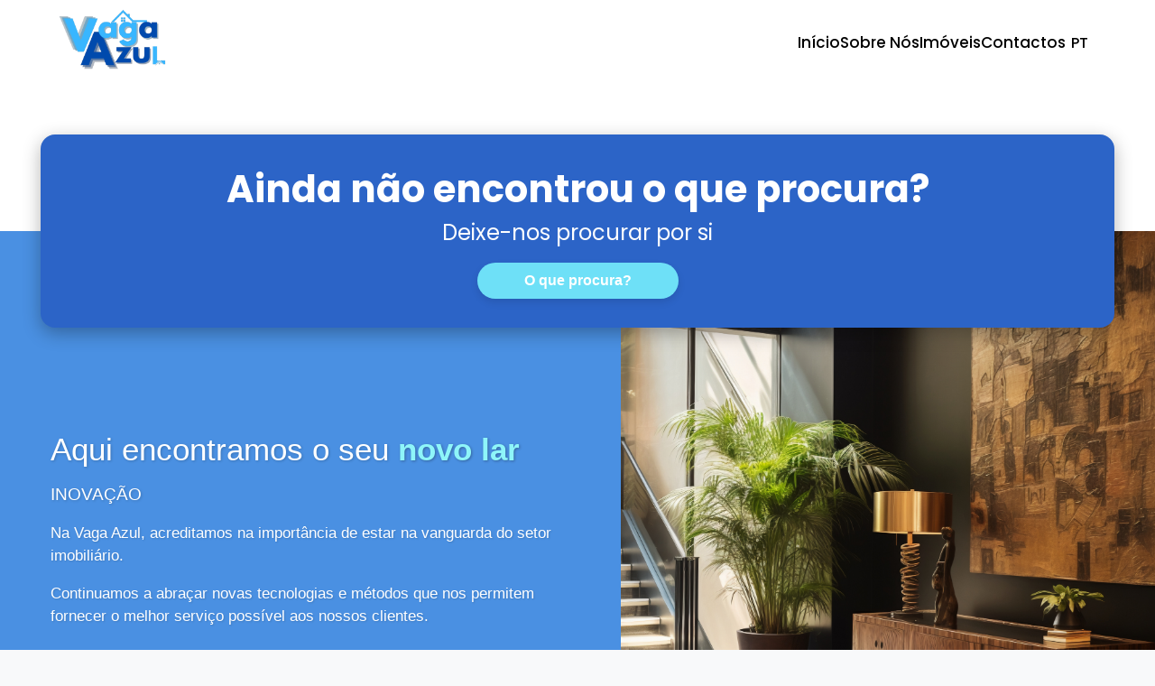

--- FILE ---
content_type: text/html
request_url: https://www.vagaazul.com/empresa-e-servicos/
body_size: 334
content:
<!DOCTYPE html>
<html lang="pt">
  <head>
    <meta charset="UTF-8" />
    <link rel="icon" href="/assets/2-poSMi1mb.png" />
    <meta name="viewport" content="width=device-width, initial-scale=1.0" />
    <meta name="description" content="A Vaga Azul é uma imobiliária dedicada a ajudar clientes a comprar, vender e arrendar imóveis com confiança e segurança." />
    <title>Vaga Azul - Mediação Imobiliária</title>
    <script type="module" crossorigin src="/assets/index-CKwKZf3S.js"></script>
    <link rel="stylesheet" crossorigin href="/assets/index-DavVkXBf.css">
  </head>
  <body>
    <div id="root"></div>
     <div id="modal-root"></div>
  </body>
</html>


--- FILE ---
content_type: text/css
request_url: https://www.vagaazul.com/assets/index-DavVkXBf.css
body_size: 31046
content:
@import"https://fonts.googleapis.com/css2?family=Poppins:wght@400;600&display=swap";@import"https://fonts.googleapis.com/css2?family=Poppins:wght@300;400;500;600;700&display=swap";@import"https://fonts.googleapis.com/css2?family=Poppins:wght@600&display=swap";@import"https://fonts.googleapis.com/css?family=Poppins:200,300,400,500,600,700,800,900&display=swap";body{margin:0;background-color:#fff;font-family:-apple-system,BlinkMacSystemFont,Segoe UI,Roboto,Oxygen,Ubuntu,Cantarell,Fira Sans,Droid Sans,Helvetica Neue,sans-serif;-webkit-font-smoothing:antialiased;-moz-osx-font-smoothing:grayscale}code{font-family:source-code-pro,Menlo,Monaco,Consolas,Courier New,monospace}.app{font-family:Poppins,sans-serif}#root{background-color:#fff;min-height:100vh;overflow-x:hidden}html,body{overflow-x:hidden;background-color:#fff}body{background-color:#fff;min-height:100vh}.main-content{display:flex;justify-content:space-between;padding:40px}.hero{background-image:url(/assets/hero-DoGmHkBh.jpg);background-size:cover;background-position:center;height:83vh;position:relative;border-radius:20px;margin-left:70px;margin-right:70px;margin-top:0;overflow:visible;animation:fadeInOnly 1.2s ease-out both}.hero-overlay{display:flex;flex-direction:column;justify-content:center;align-items:center;position:absolute;height:100%;color:#fff;text-align:center;background:linear-gradient(135deg,#3c7ec540,#0000001a);border-radius:20px;font-family:Poppins,sans-serif;top:50%;left:50%;width:100%;transform:translate(-50%,-50%);animation:fadeInOnly 2.3s ease-out both}.hero-overlay h1{font-weight:450;font-size:50px;margin-bottom:20px;text-shadow:2px 2px 6px rgba(0,0,0,.4);line-height:1.3;animation:fadeInOnly 1.7s ease-out both}.hero-overlay button{padding:1rem 2rem;background:linear-gradient(135deg,#3b82f6,#70e4ef);text-shadow:2px 2px 6px rgba(0,0,0,.4);color:#fff;border:none;border-radius:2rem;font-size:1.15rem;font-weight:700;cursor:pointer;box-shadow:0 4px 6px #0000001a,0 1px 3px #00000014;transition:all .3s cubic-bezier(.4,0,.2,1);display:flex;align-items:center;justify-content:center;gap:.625rem;position:relative;overflow:hidden;width:100%;max-width:320px;margin:0 auto;animation:fadeInOnly 2.3s ease-out both}.hero-overlay button:before{content:"";position:absolute;top:0;left:-100%;width:100%;height:100%;background:linear-gradient(90deg,transparent,rgba(255,255,255,.25),transparent);transition:.6s}.hero-overlay button:hover{transform:translateY(-2px);box-shadow:0 10px 15px #0000001a,0 4px 6px #0000000d}.hero-overlay button:hover:before{left:100%}.hero-overlay button:active:after{content:"";position:absolute;top:50%;left:50%;width:5px;height:5px;background:#ffffff80;opacity:0;border-radius:100%;transform:scale(1) translate(-50%,-50%);transform-origin:50% 50%;animation:ripple .6s ease-out}.sidebar-over-hero{position:absolute;bottom:-630px;right:150px;z-index:10}@media (max-width: 1630px){.hero{height:800px}.sidebar-over-hero{position:static;margin-top:-100px;width:100%;display:flex;justify-content:center;align-items:center}}@media (max-width: 768px){.hero{margin-left:20px;margin-right:20px;height:auto;min-height:70vh;border-radius:16px}.hero-overlay{padding:0;position:absolute;top:50%;left:50%;width:100%;transform:translate(-50%,-50%);border-radius:16px;text-align:center}.hero-overlay h1{font-size:27px;line-height:1.2}.hero-overlay button{width:50%;font-size:14px;padding:10px 20px}}@keyframes ripple{0%{transform:scale(0) translate(-50%,-50%);opacity:.6}to{transform:scale(15) translate(-50%,-50%);opacity:0}}@keyframes fadeIn{0%{opacity:0;transform:translate(-50%,-60%)}to{opacity:1;transform:translate(-50%,-50%)}}@keyframes fadeInOnly{0%{opacity:0}to{opacity:1}}.filter-wrapper{display:flex;flex-direction:column;align-items:center;position:relative;margin-bottom:20px}.top-tabs-container{position:relative;height:60px;overflow:visible;display:flex;justify-content:center;margin-bottom:-30px;z-index:98}.tabs{display:flex;gap:10px;position:relative;justify-content:space-between;margin-bottom:20px}.tab-button{background-color:#3066bea8;color:#fff;border:none;padding:0 20px;border-radius:15px 15px 0 0;font-weight:600;cursor:pointer;opacity:.9;transition:transform .4s cubic-bezier(.4,0,.2,1),background-color .3s ease,opacity .3s ease;box-shadow:0 4px 12px #00000040;z-index:1;font-size:.95rem;transform:translateY(2px)}label.small-title{font-size:16px;text-shadow:2px 2px 6px rgba(0,0,0,.4)}.tab-button:hover{background-color:#1a5edb;opacity:1;transform:translateY(-2px)}.tab-button.active{transform:translateY(-4px);background-color:#1a5edb;z-index:2}.filter-sidebar{background:linear-gradient(-30deg,#08214b71 40%,#143f858a),url(/assets/filterSidebar-C01omMt5.jpg);background-size:cover;background-position:auto;border-radius:30px;padding:25px;width:400px;height:722px;color:#fff;font-family:Poppins,sans-serif;box-shadow:0 6px 20px #0000004d;text-align:center;z-index:99;text-shadow:2px 2px 6px rgba(0,0,0,.4)}form{display:flex;flex-direction:column;align-items:center;gap:11px}form .center{align-self:center}form label{text-shadow:2px 2px 9px rgba(0,0,0,.4);font-weight:600;font-size:20px;align-self:flex-start;color:#fff}.input-blue-1,.select-blue{background-color:#3066bea8;color:#fff;border:1px solid rgba(255,255,255,0);border-radius:12px;padding:10px;text-align:center;font-weight:500;transition:box-shadow .3s ease,transform .2s ease,border-color .3s ease;text-shadow:2px 2px 6px rgba(0,0,0,.4)}.input-blue-2{background-color:#3066bea8;color:#fff;border:1px solid rgba(255,255,255,0);border-radius:12px;padding:10px;width:120%;justify-content:center;text-align:center;font-weight:500;transition:background-color .3s ease,border-color .3s ease;text-shadow:2px 2px 6px rgba(0,0,0,.4)}.input-blue-1::placeholder,.input-blue-2::placeholder{color:#fff;opacity:1;font-size:13px;text-shadow:2px 2px 6px rgba(0,0,0,.4)}.input-blue-1:focus,.input-blue-2:focus{transform:scale(1.005);box-shadow:0 2px 8px #70e4ef33}.input-blue-1:after,.input-blue-2:after{content:"";position:absolute;bottom:0;left:0;width:0;height:2px;background:#70e4ef;transition:width .4s ease}.input-blue-1:focus:after,.input-blue-2:focus:after{width:100%}.select-blue::placeholder{-webkit-appearance:none;-moz-appearance:none;appearance:none;font-size:8px}.select-blue{text-shadow:2px 2px 6px rgba(0,0,0,.4);width:170px;height:35px;background-color:#3066bea8;color:#fff;border-radius:12px;padding:0 10px;font-size:13px;font-weight:500;appearance:none;-webkit-appearance:none;-moz-appearance:none;cursor:pointer;transition:all .3s ease;background-image:url("data:image/svg+xml,%3Csvg xmlns='http://www.w3.org/2000/svg' width='12' height='12' viewBox='0 0 24 24' fill='none' stroke='white' stroke-width='2' stroke-linecap='round' stroke-linejoin='round'%3E%3Cpolyline points='6 9 12 15 18 9'%3E%3C/polyline%3E%3C/svg%3E");background-repeat:no-repeat;background-position:right 10px center;background-size:12px}.select-blue:hover{box-shadow:0 0 0 2px #70e4ef4d}.select-blue:focus{outline:none;border-color:#70e4ef;box-shadow:0 0 0 3px #70e4ef66}.select-blue option{background-color:#08214be6;color:#fff;padding:8px}.select-blue:invalid{color:#ffffffb3}.select-blue option[value=""]{color:#ffffffb3;font-size:13px;padding:8px}.row{display:flex;justify-content:space-between;gap:10px;width:100%}.column{flex:1}.search-btn{margin-top:-20px;display:flex;align-items:center;justify-content:center;gap:8px;background-color:#3066bea8;color:#fff;border:none;padding:8px 16px;font-weight:500;border-radius:16px;cursor:pointer;font-size:1rem;text-shadow:2px 2px 6px rgba(0,0,0,.4);width:60%;position:relative;overflow:hidden;z-index:1;transition:all .4s cubic-bezier(.165,.84,.44,1);box-shadow:0 4px 12px #0000001a}.search-btn:before{content:"";position:absolute;top:0;left:-100%;width:100%;height:100%;background:linear-gradient(90deg,transparent,rgba(255,255,255,.2),transparent);transition:.6s ease;z-index:-1}.search-btn:hover{background-color:#286bb8;transform:translateY(-2px);box-shadow:0 6px 16px #00000026}.search-btn:hover:before{left:100%}.search-btn:active{transform:translateY(0) scale(.98);box-shadow:0 2px 8px #0003}.search-btn .btn-icon{transition:transform .4s ease}.search-btn:hover .btn-icon{transform:translate(2px) rotate(-5deg)}.search-btn:focus{animation:pulse 1.5s infinite;outline:none}@keyframes pulse{0%{box-shadow:0 0 #70e4ef66}70%{box-shadow:0 0 0 10px #70e4ef00}to{box-shadow:0 0 #70e4ef00}}.help-text{text-align:center;margin:45px 0 0;font-size:25px;font-weight:450;color:#fff}.contact-btn{background:linear-gradient(135deg,#70e4ef,#35d5e1);color:#fff;border:none;padding:10px 20px;font-weight:600;border-radius:16px;margin-top:5px;width:200px;cursor:pointer;font-size:.9rem;transition:all .3s ease-in-out;box-shadow:0 4px 15px #00ffff4d;animation:pulse 2.5s infinite ease-in-out;position:relative;overflow:hidden}.contact-btn:before{content:"";position:absolute;top:0;left:-75%;width:50%;height:100%;transform:skew(-20deg);transition:all .5s ease}.contact-btn:hover:before{left:130%}.contact-btn:hover{box-shadow:0 8px 25px #1bb3b399;transform:scale(1.05)}@keyframes pulse{0%{box-shadow:0 0 #70e4ef99}70%{box-shadow:0 0 0 10px #70e4ef00}to{box-shadow:0 0 #70e4ef00}}.slider-container{--min-percent: 0%;--max-percent: 100%;width:100%;position:relative}.slider-container label{font-size:16px;font-weight:600;color:#fff;display:block;width:100%;text-align:left;margin-left:5px}.multi-range-slider{position:relative;height:15px;width:100%;display:flex;align-items:center}.multi-range-slider__input{position:absolute;width:100%;pointer-events:none;-webkit-appearance:none;height:0;z-index:3;margin:0}.multi-range-slider:before{content:"";position:absolute;width:100%;height:3px;background:#fff;border-radius:4px;top:50%;transform:translateY(-50%)}.multi-range-slider:after{content:"";position:absolute;left:var(--min-percent);width:calc(var(--max-percent) - var(--min-percent));height:3px;background:#70e4ef;border-radius:4px;top:50%;transform:translateY(-50%);z-index:1}.multi-range-slider__input::-webkit-slider-thumb{pointer-events:all;-webkit-appearance:none;height:14px;width:14px;border-radius:50%;background:#70e4ef;cursor:pointer;box-shadow:0 0 2px #0009;border:none;z-index:2;position:relative;transition:transform .2s ease}.multi-range-slider__input::-moz-range-thumb{pointer-events:all;height:18px;width:18px;border-radius:50%;background:#70e4ef;cursor:pointer;box-shadow:0 0 2px #0009;border:none;z-index:2;position:relative;transition:transform .2s ease}.multi-range-slider__input:active::-webkit-slider-thumb{transform:scale(1.2)}.multi-range-slider__input:active::-moz-range-thumb{transform:scale(1.2)}.range-values{display:flex;justify-content:space-between;width:100%;font-size:14px;color:#fff;margin-top:8px}.btn-icon{width:18px;height:18px;object-fit:contain}.suggestions-list{position:absolute;width:100%;max-height:180px;margin-top:2px;padding:0;list-style:none;background-color:#fff;border:1px solid #007bff;border-radius:8px;overflow-y:auto;box-shadow:0 4px 12px #0000001a;z-index:100;animation:fadeInUp .3s ease-out forwards;transform-origin:top center}.autocomplete-container label{display:block;font-weight:500;margin-bottom:-6px;transition:all .3s ease}.suggestions-list li{padding:10px 14px;cursor:pointer;font-size:14px;color:#333;transition:all .2s ease;transform:translate(0)}.suggestions-list li:hover{background-color:#007bff;color:#fff;transform:translate(5px)}.suggestions-list li:active{transform:scale(.98)}.autocomplete-container{display:flex;flex-direction:column;align-items:center;gap:8px;margin-bottom:10px;transition:all .3s ease}.filter-sidebar{perspective:1000px}@keyframes fadeInUp{0%{opacity:0;transform:translateY(5px) scale(.98)}to{opacity:1;transform:translateY(0) scale(1)}}@media (max-width: 1630px){.filter-wrapper,.filter-sidebar{display:none!important}}@media (min-width: 1631px){.filter-wrapper{display:flex;opacity:0;visibility:hidden;pointer-events:auto;transform:translateY(30px);animation:fadeInUpWrapper 1s ease-out forwards;animation-delay:.6s}.filter-sidebar{display:block;opacity:1;visibility:visible;pointer-events:auto;transform:translateY(0);transition:opacity .4s ease,transform .4s ease}}@media (min-width: 1631px) and (max-width: 1919px){.filter-sidebar{width:450px;padding:25px;height:722px;border-radius:30px}.input-blue-1,.input-blue-2,.select-blue,.tab-button{font-size:15px}.search-btn,.contact-btn{font-size:1rem;width:60%}}@media (min-width: 1920px){.filter-sidebar{width:420px;padding:30px;height:722px;border-radius:32px}.input-blue-1,.input-blue-2,.select-blue,.tab-button{font-size:16px}.search-btn,.contact-btn{font-size:1.05rem;width:60%}}@keyframes fadeInUpWrapper{0%{opacity:0;transform:translateY(30px);visibility:visible}to{opacity:1;transform:translateY(0);visibility:visible}}.filter-wrapper.animate{animation:fadeInUpWrapper 1.3s ease-out forwards}._modalOverlay_15n4a_1{position:fixed;top:0;left:0;width:100%;height:100%;background:#0009;display:flex;justify-content:center;align-items:center;z-index:9999;padding:1rem;box-sizing:border-box}._modalContent_15n4a_16{background:linear-gradient(145deg,#fff,#f8f9fa);border-radius:clamp(16px,2vw,24px);padding:clamp(1.5rem,3vw,2.5rem);width:90%;max-width:550px;box-shadow:0 25px 50px -12px #00000040,0 0 0 1px #ffffff1a inset;position:relative;overflow:hidden;margin:auto;transition:all .3s ease}._modalContent_15n4a_16:before{content:"";position:absolute;top:-50%;left:-50%;width:200%;height:200%;background:radial-gradient(circle,rgba(48,102,190,.1) 0%,transparent 70%);animation:_rotateGradient_15n4a_1 15s linear infinite;z-index:-1}._modalTitle_15n4a_42{font-size:clamp(1.4rem,4vw,1.8rem);color:#3066be;margin-bottom:clamp(1rem,2vw,1.5rem);text-align:center;position:relative;padding-bottom:.5rem}._modalTitle_15n4a_42:after{content:"";position:absolute;bottom:0;left:50%;transform:translate(-50%);width:clamp(60px,10vw,80px);height:clamp(2px,.3vw,3px);background:linear-gradient(90deg,#3066be,#3066be4d);border-radius:3px}._closeButton_15n4a_63{position:absolute;top:clamp(.8rem,1.5vw,1.2rem);right:clamp(.8rem,1.5vw,1.2rem);font-size:clamp(1.4rem,3vw,1.8rem);background:transparent;border:none;cursor:pointer;color:#6b7280;width:clamp(2rem,4vw,2.5rem);height:clamp(2rem,4vw,2.5rem);display:flex;align-items:center;justify-content:center;border-radius:50%;transition:all .3s ease;z-index:10}._closeButton_15n4a_63:hover{color:#3066be;background:#0000000d}._form_15n4a_87{display:flex;flex-direction:column;gap:clamp(1rem,2vw,1.5rem);width:100%}._inputGroup_15n4a_94{display:flex;flex-direction:column;gap:.5rem;width:100%}._inputGroup_15n4a_94 label{font-weight:600;color:#374151;font-size:clamp(.85rem,2vw,.95rem)}._inputGroup_15n4a_94 input,._inputGroup_15n4a_94 textarea{padding:clamp(.8rem,1.5vw,1rem) clamp(1rem,2vw,1.5rem);border-radius:clamp(8px,1.5vw,12px);border:1px solid #e5e7eb;font-size:clamp(.9rem,2vw,1rem);outline:none;transition:all .3s cubic-bezier(.4,0,.2,1);background:#fffc;box-shadow:0 1px 2px #0000000d;width:100%;box-sizing:border-box}._inputGroup_15n4a_94 textarea{min-height:clamp(100px,20vw,120px);resize:vertical}._inputGroup_15n4a_94 input:focus,._inputGroup_15n4a_94 textarea:focus{border-color:#3066be;box-shadow:0 0 0 3px #3066be33;transform:translateY(-1px)}._checkboxGroup_15n4a_134{margin:.5rem 0}._checkbox_15n4a_134{display:flex;align-items:flex-start;position:relative;padding-left:2.5rem;cursor:pointer;-webkit-user-select:none;user-select:none;color:#4b5563;line-height:1.5;font-size:clamp(.8rem,2vw,.9rem);margin-top:.5rem}._checkbox_15n4a_134 input{position:absolute;opacity:0;cursor:pointer;height:0;width:0}._checkmark_15n4a_159{position:absolute;top:0;left:0;height:1.5rem;width:1.5rem;background-color:#fff;border:2px solid #e5e7eb;border-radius:5px;transition:all .3s ease}._checkbox_15n4a_134:hover input~._checkmark_15n4a_159{border-color:#3066be}._checkbox_15n4a_134 input:checked~._checkmark_15n4a_159{background-color:#3066be;border-color:#3066be}._checkmark_15n4a_159:after{content:"";position:absolute;display:none;left:7px;top:3px;width:5px;height:10px;border:solid white;border-width:0 2px 2px 0;transform:rotate(45deg)}._checkbox_15n4a_134 input:checked~._checkmark_15n4a_159:after{display:block}._checkboxLabel_15n4a_197{display:inline-block;padding-top:.2rem}._submitButton_15n4a_202{background:linear-gradient(135deg,#3066be,#2a5a8f);color:#fff;font-weight:600;padding:clamp(.9rem,1.8vw,1.1rem);border:none;border-radius:clamp(10px,1.8vw,12px);cursor:pointer;font-size:clamp(.95rem,2.2vw,1.05rem);transition:all .4s cubic-bezier(.165,.84,.44,1);box-shadow:0 4px 6px -1px #0000001a,0 2px 4px -1px #0000000f;position:relative;overflow:hidden;margin-top:.5rem;display:flex;align-items:center;justify-content:center;width:100%}@keyframes _rotateGradient_15n4a_1{0%{transform:rotate(0)}to{transform:rotate(360deg)}}@media (max-width: 768px){._modalContent_15n4a_16{width:95%;padding:1rem}._checkboxLabel_15n4a_197{display:inline-block;font-size:.5rem}._checkboxGroup_15n4a_134{margin:0rem 0;margin-top:-10px}}@media (max-width: 360px){._modalContent_15n4a_16{width:95%;padding:1rem}._checkbox_15n4a_134{padding-left:2rem}._checkmark_15n4a_159{height:1.3rem;width:1.3rem}._checkmark_15n4a_159:after{left:6px;top:2px}}._feedback-banner_15n4a_269{position:fixed;bottom:30px;left:50%;transform:translate(-50%);z-index:9999;padding:14px 24px;border-radius:12px;font-weight:600;display:flex;align-items:center;gap:12px;font-size:1rem;box-shadow:0 4px 20px #00000040;animation:_fadeSlide_15n4a_1 .5s ease-out}@keyframes _fadeSlide_15n4a_1{0%{opacity:0;transform:translate(-50%) translateY(30px)}to{opacity:1;transform:translate(-50%) translateY(0)}}._success_15n4a_297{background-color:#d4f4dd;color:#146c2d;border:2px solid #2cc760}._error_15n4a_303{background-color:#f8d7da;color:#a71d2a;border:2px solid #e53945}._feedbackContent_15n4a_309{display:flex;align-items:center;gap:12px}._feedbackIcon_15n4a_315{font-size:1.3rem}body,html{overflow-x:hidden;font-family:Poppins,sans-serif;background-color:#f8f9fa}._featured_lvnpw_17{padding:40px;text-align:left;margin-top:0;margin-bottom:-7vh}._pre-animate_lvnpw_24 h2,._pre-animate_lvnpw_24 ._carousel-wrapper_lvnpw_25{opacity:0}._animate_lvnpw_30 h2{animation:_fadeInUpTitle_lvnpw_1 .8s ease-out forwards}._animate_lvnpw_30 ._carousel-wrapper_lvnpw_25,._animate_lvnpw_30 ._view-more_lvnpw_39{animation:_fadeInUpContent_lvnpw_1 1.7s ease-out forwards}._featured_lvnpw_17 h2{margin-top:-70px;font-size:65px;margin-bottom:30px;color:#3c7ec5;font-weight:430;position:relative;text-shadow:0px 6px 8px rgba(0,0,0,.2)}._featured_lvnpw_17 h2 span{font-weight:bolder;color:#3066be}._featured_lvnpw_17 h2:after{content:"";width:17%;height:3px;background-color:#3c7ec5;position:absolute;left:0;bottom:-5px}._carousel-wrapper_lvnpw_25{position:relative;display:flex;align-items:center;justify-content:center;width:100%;max-width:1920px;margin:0 auto;overflow:hidden;padding:0}._property-list_lvnpw_81{display:flex;gap:24px;width:100%;justify-content:center;scroll-behavior:smooth;padding:0}._carousel-item_lvnpw_90{flex:0 0 350px;max-width:350px;display:flex;flex-direction:column;height:auto;scroll-snap-align:start}._carousel-item_lvnpw_90>*{flex:1;display:flex;flex-direction:column;height:100%}._card_lvnpw_106{background-color:#fff;border-radius:16px;overflow:hidden;box-shadow:0 4px 20px #3066be26;transition:all .35s ease;display:flex;flex-direction:column;cursor:pointer;height:100%;border:1px solid #E6EFF9;position:relative;animation:_fadeInUp_lvnpw_1 .5s ease both;will-change:transform,opacity;transform-style:preserve-3d}._carousel-arrow_lvnpw_124{background:#3c7ec5;color:#fff;border:none;font-size:1rem;padding:8px 14px;border-radius:50%;cursor:pointer;margin:0 10px;box-shadow:0 2px 6px #0003;position:absolute;top:50%;transform:translateY(-50%);z-index:100}._carousel-arrow_lvnpw_124._left_lvnpw_140{left:10px}._carousel-arrow_lvnpw_124._right_lvnpw_144{right:10px}._carousel-arrow_lvnpw_124:disabled{opacity:.5;cursor:default}._view-more_lvnpw_39{margin:30px auto 0;display:flex;align-items:center;justify-content:center;padding:12px 50px;border:2px solid #007bff;background-color:#fff;color:#000;border-radius:30px;font-size:1rem;cursor:pointer;box-shadow:0 3px 10px #0000001a;transition:all .5s cubic-bezier(.25,.8,.25,1);gap:8px;font-weight:500;text-decoration:none}._view-more_lvnpw_39:hover{transform:translateY(-3px);border-color:#0056b3;color:#0056b3}._view-more-icon_lvnpw_179{width:16px;height:16px;object-fit:contain;transition:transform .3s ease}._view-more_lvnpw_39:hover ._view-more-icon_lvnpw_179{transform:translate(4px)}@keyframes _fadeInUp_lvnpw_1{0%{opacity:0;transform:translateY(20px)}to{opacity:1;transform:translateY(0)}}@keyframes _shine_lvnpw_1{0%{background-position:-100px}to{background-position:200px}}@media (max-width: 2560px){._carousel-wrapper_lvnpw_25{padding:0;width:1650px}}@media (max-width: 2394px){._carousel-wrapper_lvnpw_25{padding:0;width:1200px}}@media (max-width: 2000px){._carousel-wrapper_lvnpw_25{padding:0;width:1200px}}@media (max-width: 1920px){._carousel-wrapper_lvnpw_25{padding:0;width:1100px}._carousel-arrow_lvnpw_124._left_lvnpw_140{left:0}._carousel-arrow_lvnpw_124._right_lvnpw_144{right:0}}@media (max-width: 1870px){._carousel-wrapper_lvnpw_25{padding:0;width:890px}._carousel-arrow_lvnpw_124._left_lvnpw_140{left:0}._carousel-arrow_lvnpw_124._right_lvnpw_144{right:0}}@media (max-width: 1630px){._featured_lvnpw_17{display:flex;flex-direction:column;align-items:center;text-align:center}._featured_lvnpw_17 h2{text-align:center;position:relative;margin-left:auto;margin-right:auto}._featured_lvnpw_17 h2:after{content:"";width:17%;height:3px;background-color:#3c7ec5;position:absolute;left:50%;transform:translate(-50%)}._carousel-wrapper_lvnpw_25{display:flex;flex-direction:column;align-items:center;justify-content:center;padding:0;width:1100px}._property-list_lvnpw_81{justify-content:center}._carousel-item_lvnpw_90{display:flex;justify-content:center}}@media (max-width: 1399px){._carousel-wrapper_lvnpw_25{padding:0;width:1100px}._carousel-arrow_lvnpw_124._left_lvnpw_140{left:0}._carousel-arrow_lvnpw_124._right_lvnpw_144{right:0}}@media (max-width: 1200px){._carousel-wrapper_lvnpw_25{padding:0;width:740px}._carousel-arrow_lvnpw_124._left_lvnpw_140{left:0}._carousel-arrow_lvnpw_124._right_lvnpw_144{right:0}}@media (max-width: 1040px){._carousel-wrapper_lvnpw_25{padding:0;width:730px}._carousel-arrow_lvnpw_124._left_lvnpw_140{left:0}._carousel-arrow_lvnpw_124._right_lvnpw_144{right:0}}@media (min-width: 768px) and (max-width: 1023px){._featured_lvnpw_17{padding:30px;text-align:center;display:flex;flex-direction:column;align-items:center;justify-content:center}._featured_lvnpw_17 h2{font-size:42px;text-align:center}._carousel-wrapper_lvnpw_25{display:flex;flex-direction:column;align-items:center;justify-content:center;padding:0 20px;width:350px}._property-list_lvnpw_81{display:flex;flex-wrap:nowrap;justify-content:center;align-items:center;overflow-x:auto;scroll-snap-type:x mandatory;-webkit-overflow-scrolling:touch;padding:10px 0}._carousel-item_lvnpw_90{flex:0 0 100%;max-width:100%;display:flex;justify-content:center}._carousel-arrow_lvnpw_124._left_lvnpw_140{left:10px}._carousel-arrow_lvnpw_124._right_lvnpw_144{right:10px}}@media (max-width: 767px){._view-more_lvnpw_39{margin-top:-5px;margin-bottom:-25px}._featured_lvnpw_17{margin-top:30px}._featured_lvnpw_17 h2{font-size:34px}._carousel-arrow_lvnpw_124{display:none}._carousel-wrapper_lvnpw_25{width:100vw;overflow:hidden;padding:0;margin:0}._property-list_lvnpw_81{display:flex;flex-wrap:nowrap;overflow-x:auto;scroll-snap-type:x mandatory;-webkit-overflow-scrolling:touch;scroll-behavior:smooth;padding:0;margin:0;width:100vw}._carousel-item_lvnpw_90{flex:0 0 100vw;max-width:100vw;scroll-snap-align:start;display:flex;justify-content:center;padding:2rem;margin:0;box-sizing:border-box}}@keyframes _fadeInUpTitle_lvnpw_1{0%{opacity:0;transform:translateY(30px)}to{opacity:1;transform:translateY(0)}}@keyframes _fadeInUpContent_lvnpw_1{0%{opacity:0;transform:translateY(40px)}to{opacity:1;transform:translateY(0)}}@keyframes _fadeInUp_ya9hv_1{0%{opacity:0;transform:translateY(20px)}to{opacity:1;transform:translateY(0)}}@keyframes _shine_ya9hv_1{0%{background-position:-100px}to{background-position:200px}}._card_ya9hv_21{background-color:#fff;border-radius:16px;overflow:hidden;box-shadow:0 4px 20px #3066be26;transition:all .35s ease;display:flex;flex-direction:column;cursor:pointer;height:100%;border:1px solid #E6EFF9;position:relative;animation:_fadeInUp_ya9hv_1 .5s ease both}._card_ya9hv_21:hover{transform:scale(1.015) translateY(-4px);box-shadow:0 12px 28px #3066be40;border-color:#3c7ec5}._imagemContainer_ya9hv_42{position:relative;width:100%;height:220px;overflow:hidden}._imagem_ya9hv_42{width:100%;height:100%;object-fit:cover;transition:transform .7s ease,filter .4s ease}._card_ya9hv_21:hover ._imagem_ya9hv_42{transform:scale(1.08);filter:brightness(1.05)}._etiquetaPremium_ya9hv_61{position:absolute;top:16px;right:16px;background:linear-gradient(135deg,gold,orange);color:#000;padding:6px 14px;border-radius:16px;font-size:.75rem;font-weight:900;text-transform:uppercase;box-shadow:0 2px 12px #0000004d;letter-spacing:.6px;z-index:2;animation:_pulse_ya9hv_1 1.5s infinite alternate}@keyframes _pulse_ya9hv_1{0%{transform:scale(1)}to{transform:scale(1.08)}}._reservado_ya9hv_87{position:absolute;top:16px;left:16px;background-color:#ff4757;color:#fff;padding:6px 14px;border-radius:16px;font-size:.75rem;font-weight:800;text-transform:uppercase;box-shadow:0 2px 10px #00000040;letter-spacing:.6px;z-index:2;animation:_pulse_ya9hv_1 1.3s infinite alternate}._infoBox_ya9hv_104{padding:20px;display:flex;flex-direction:column;gap:10px;flex-grow:1;background-color:#fff;color:#2a4e89;border-top:1px solid #E6EFF9;transition:background-color .4s ease}._header_ya9hv_116{display:flex;flex-direction:column;gap:6px;position:relative}._titulo_ya9hv_123{font-size:1.1rem;font-weight:800;color:#2a4e89;line-height:1.4;margin:0;overflow:hidden;text-overflow:ellipsis;display:-webkit-box;-webkit-line-clamp:2;-webkit-box-orient:vertical;position:relative}._card_ya9hv_21:hover ._titulo_ya9hv_123:after{content:"";position:absolute;top:0;left:-100px;height:100%;width:60px;background:linear-gradient(90deg,transparent,rgba(255,255,255,.5),transparent);animation:_shine_ya9hv_1 1.2s linear forwards;background-repeat:no-repeat;background-size:200px}._preco_ya9hv_150{font-size:1.2rem;font-weight:900;color:#3066be;margin-top:4px;transition:color .3s}._referencia_ya9hv_158{font-size:.75rem;color:#7d9bc8;font-weight:500;margin-top:2px}._iconRow_ya9hv_165{display:flex;justify-content:space-between;font-size:.8rem;color:#3c7ec5;gap:8px;flex-wrap:wrap;margin:8px 0 4px}._iconRow_ya9hv_165 span{display:flex;align-items:center;gap:5px;background-color:#f0f6ff;padding:6px 10px;border-radius:8px;font-weight:600;transition:background-color .3s ease}._card_ya9hv_21:hover ._iconRow_ya9hv_165 span{background-color:#e4efff}._localizacao_ya9hv_190{font-size:.8rem;color:#5a7dbe;margin-top:8px;overflow:hidden;text-overflow:ellipsis;white-space:nowrap;font-weight:500;padding-top:8px;border-top:1px dashed #E0E9F5;transition:color .3s ease}.navbar{display:flex;justify-content:space-between;align-items:center;padding:10px 40px;background:#fff;position:relative;margin-left:15px;margin-right:28px}.close-menu{display:none}.logo-img{width:120px;object-fit:contain;margin-left:10px}.nav-links ul{list-style:none;display:flex;gap:40px;margin:0;padding:0;font-family:Poppins,sans-serif;font-size:17px;font-weight:500}.nav-links li a{text-decoration:none;color:#000;transition:color .3s ease}.nav-links li a:hover{color:#007bff}.hamburger{display:none;flex-direction:column;cursor:pointer;gap:5px}.hamburger span{width:25px;height:3px;background:#000;border-radius:3px}.language-selector{position:relative;font-family:Poppins,sans-serif}.language-selector button{background:none;border:none;font-weight:500;font-size:16px;cursor:pointer;color:#000;font-family:Poppins,sans-serif;transition:color .3s}.language-selector button:hover{color:#3c7ec5}.language-options{position:absolute;top:100%;left:0;background:#fff;border:1px solid #ddd;box-shadow:0 6px 12px #00000014;border-radius:6px;list-style:none;padding:.3rem 0;margin:4px 0 0;opacity:0;transform:translateY(-5px);pointer-events:none;transition:transform .25s cubic-bezier(.16,1,.3,1),opacity .25s ease;z-index:999;min-width:60px}.language-options.open{opacity:1;transform:translateY(0);pointer-events:auto}.language-options li{padding:.4rem 1rem;cursor:pointer;font-size:14px;text-align:center;transition:background .2s}.language-options li:hover{background:#f1f5f9}@media (max-width: 768px){.logo-img{width:90px;object-fit:contain}.close-menu{display:block;background:none;border:none;font-size:2rem;color:#000;position:absolute;top:20px;right:30px;z-index:1002;cursor:pointer}.nav-links{position:fixed;top:0;left:0;height:100vh;width:100vw;background:#fff;z-index:1000;opacity:0;pointer-events:none;transform:translateY(-20px);transition:opacity .3s ease,transform .3s ease;display:flex;flex-direction:column;justify-content:center;align-items:center}.nav-links.active{opacity:1;pointer-events:auto;transform:translateY(0)}.nav-links ul{flex-direction:column;gap:30px;padding:0;margin:0;list-style:none;text-align:center}.nav-links li{font-size:24px;font-weight:600}.hamburger{display:flex}.language-options{top:100%;left:50%;transform:translate(-50%,-5px)}}@keyframes navbarFadeSlide{0%{opacity:0;transform:translateY(-20px)}to{opacity:1;transform:translateY(0)}}.comeco-section{padding:2rem;margin-top:30px;overflow:hidden;opacity:0;transform:translateY(20px);transition:opacity 1.2s cubic-bezier(.16,1,.3,1),transform 1s cubic-bezier(.16,1,.3,1)}.comeco-section.animate{opacity:1;transform:translateY(0)}.comeco-title{font-size:65px;font-weight:430;margin-bottom:2rem;text-align:right;color:#3066be;margin-top:55px;margin-right:40px;font-family:Poppins,sans-serif;position:relative;text-shadow:0px 6px 8px rgba(0,0,0,.2);opacity:0;transform:translateY(30px);transition:opacity .8s .3s cubic-bezier(.23,1,.32,1),transform .8s .3s cubic-bezier(.23,1,.32,1)}.comeco-section.animate .comeco-title{opacity:1;transform:translateY(0)}.comeco-title span{color:#3c7ec5;font-weight:bolder}.comeco-title:after{content:"";width:7%;height:3px;background-color:#3c7ec5;position:absolute;right:14px;bottom:-5px;transform:scaleX(0);transform-origin:right;transition:transform .8s .6s cubic-bezier(.23,1,.32,1)}.comeco-section.animate .comeco-title:after{transform:scaleX(1)}.carousel-wrapper{overflow:hidden;width:100%;position:relative;opacity:0;transform:translateY(40px);transition:opacity 1s .8s cubic-bezier(.23,1,.32,1),transform .8s .8s cubic-bezier(.23,1,.32,1)}.comeco-section.animate .carousel-wrapper{opacity:1;transform:translateY(0)}.carousel{display:flex;will-change:transform;-webkit-user-select:none;user-select:none;padding:0;margin:0}.carousel-item{flex:0 0 438px;width:438px;height:800px;background-size:cover;background-position:center;margin-right:1.5rem;border-radius:16px;display:flex;align-items:flex-end;position:relative;overflow:hidden;box-shadow:0 8px 16px #0003;color:#fff;transition:transform .4s ease;opacity:0;transform:translateY(20px) scale(.98);transition:opacity .6s,transform .6s cubic-bezier(.23,1,.32,1)}.carousel-item.pointer{cursor:pointer}.comeco-section.animate .carousel-item{opacity:1;transform:translateY(0) scale(1)}.comeco-section.animate .carousel-item:nth-child(1){transition-delay:1s}.comeco-section.animate .carousel-item:nth-child(2){transition-delay:1.1s}.comeco-section.animate .carousel-item:nth-child(3){transition-delay:1.2s}.comeco-section.animate .carousel-item:nth-child(4){transition-delay:1.3s}.carousel-item:hover{transform:scale(1.03)!important}.card-content{background:linear-gradient(to top,rgba(0,0,0,.7),transparent);width:100%;padding:2rem;transform:translateY(30px);transition:transform .4s ease}.carousel-item:hover .card-content{transform:translateY(0)}.card-content h3{margin:0;font-size:1.75rem;font-weight:600;text-shadow:0 2px 4px rgba(0,0,0,.5)}.card-content p{font-size:1rem;margin-top:.25rem;text-shadow:0 1px 3px rgba(0,0,0,.4)}@media (max-width: 768px){.comeco-section{padding:1rem;margin-top:30px;margin-bottom:30px}.comeco-title{font-size:40px;margin-top:20px;margin-right:0;text-align:center}.comeco-title:after{width:40%;right:30%;bottom:-5px}.carousel-item{flex:0 0 80%;width:50%;height:600px}.comeco-title{transition-delay:.2s!important}.comeco-title:after{transition-delay:.4s!important}.carousel-wrapper{transition-delay:.6s!important}.carousel-item{transition-delay:.8s!important}}@media (max-width: 400px){.comeco-section{padding:1rem;margin-top:-10px;margin-bottom:30px}.comeco-title{font-size:35px;margin-top:20px;margin-right:0;text-align:center}.comeco-title:after{width:40%;right:30%;bottom:-5px}.carousel-item{flex:0 0 75%;width:90%;height:550px}.comeco-title{transition-delay:.2s!important}.comeco-title:after{transition-delay:.4s!important}.carousel-wrapper{transition-delay:.6s!important}.carousel-item{transition-delay:.8s!important}}:root{--color-primary: #3C7EC5;--color-primary-light: #5de1e6;--color-primary-dark: #2c4d9c;--color-white: #ffffff;--color-black: #000000;--color-overlay: rgba(0, 0, 0, .4);--color-input-bg: rgba(60, 126, 197, .9);--color-placeholder: rgb(255, 255, 255);--color-shadow: rgba(0, 0, 0, .2)}:root{--animation-duration: .8s;--animation-delay: .3s;--animation-timing: cubic-bezier(.23, 1, .32, 1);--transition-duration: .3s;--transition-timing: ease}@keyframes fadeInUp{0%{opacity:0;transform:translateY(30px)}to{opacity:1;transform:translateY(0)}}@keyframes fadeIn{0%{opacity:0}to{opacity:1}}@keyframes scaleIn{0%{transform:scale(.95);opacity:0}to{transform:scale(1);opacity:1}}@keyframes slideInRight{0%{transform:translate(50px);opacity:0}to{transform:translate(0);opacity:1}}@keyframes slideInLeft{0%{transform:translate(-50px);opacity:0}to{transform:translate(0);opacity:1}}.venda-content{background:url(/assets/VendaFormLeft-Ldf9Azlh.jpg) no-repeat center center;background-size:cover;height:95vh;position:relative;border-radius:20px;margin:40px 70px;overflow:hidden;display:flex;flex-direction:row;opacity:0;transition:opacity var(--animation-duration) var(--animation-timing)}.venda-content.visible{opacity:1}.venda-overlay{display:flex;width:100%;height:100%;background:linear-gradient(135deg,#3c7ec566,#0003);border-radius:20px;font-family:Poppins,sans-serif;position:relative}.venda-form{width:60%;padding:2.5rem;color:var(--color-white);display:flex;flex-direction:column;justify-content:center;align-items:center;gap:1.3rem;text-align:center;opacity:0;transform:translate(-50px);transition:all var(--animation-duration) var(--animation-delay) var(--animation-timing)}.venda-content.visible .venda-form{opacity:1;transform:translate(0)}.venda-cta{width:40%;background:url(/assets/hands-partners-C_z68nMA.jpg) no-repeat center center;background-size:cover;padding:2.5rem;color:var(--color-white);display:flex;flex-direction:column;justify-content:center;align-items:center;text-align:center;position:relative;overflow:hidden;opacity:0;transform:translate(50px);transition:all var(--animation-duration) var(--animation-delay) var(--animation-timing)}.venda-content.visible .venda-cta{opacity:1;transform:translate(0)}.venda-cta:before{content:"";position:absolute;top:0;left:0;right:0;bottom:0;background-color:var(--color-overlay);z-index:0}.venda-cta>*{position:relative;z-index:1}.form-title-1,.form-title-2,.venda-cta h2{text-shadow:2px 2px 8px var(--color-shadow);opacity:0;transform:translateY(30px);transition:all .6s var(--animation-timing)}.venda-content.visible .form-title-1,.venda-content.visible .form-title-2,.venda-content.visible .venda-cta h2{opacity:1;transform:translateY(0)}.venda-content.visible .form-title-1{transition-delay:.6s}.venda-content.visible .form-title-2{transition-delay:.7s}.venda-content.visible .venda-cta h2{transition-delay:.8s}.form-title-1,.form-title-2{font-size:65px;font-weight:700;text-align:center;margin-top:10px;margin-bottom:32px;color:var(--color-white);line-height:1.1;letter-spacing:-2px}.highlight,.highlight-title{color:var(--color-primary-light);font-weight:700;display:inline}.highlight-title{margin-left:.4rem;letter-spacing:-2px}.input-group-1,.input-group-2{display:flex;gap:10px;margin-top:-10px;width:50%;max-width:800px;justify-content:center;opacity:0;transform:translateY(20px);transition:all .6s var(--animation-timing)}.venda-content.visible .input-group-1{opacity:1;transform:translateY(0);transition-delay:.9s}.venda-content.visible .input-group-2{opacity:1;transform:translateY(0);transition-delay:1s}.input-group-1 input,.input-group-2 input{flex:1;min-width:200px;padding:12px 16px;border:none;border-radius:8px;background-color:var(--color-input-bg);color:var(--color-white);font-size:14px;transition:all var(--transition-duration) var(--transition-timing)}.input-group-1 input:hover,.input-group-2 input:hover{transform:translateY(-2px);box-shadow:0 6px 12px var(--color-shadow)}.input-group-1 input::placeholder,.input-group-2 input::placeholder{color:#fff!important;opacity:1!important}.full-width-1,.full-width-2,textarea.full-width-1,textarea.full-width-2{width:80%;max-width:800px;margin:-6px auto 0;padding:12px 16px;border:none;border-radius:8px;background-color:var(--color-input-bg);color:var(--color-white);font-size:14px;display:block;opacity:0;transform:translateY(20px);transition:all .6s var(--animation-timing)}.full-width-1::placeholder,.full-width-2::placeholder{color:#fff!important;opacity:1!important}.venda-content.visible .full-width-1,.venda-content.visible .full-width-2,.venda-content.visible textarea.full-width-1,.venda-content.visible textarea.full-width-2{opacity:1;transform:translateY(0);transition-delay:1.1s}.full-width-1:hover,.full-width-2:hover,textarea.full-width-1:hover,textarea.full-width-2:hover{transform:translateY(-2px);box-shadow:0 6px 12px var(--color-shadow)}textarea.full-width-2{resize:none;max-height:256px;min-height:90px}.checkbox-group{width:80%;margin:0 auto;font-size:11px;color:var(--color-white);display:flex;flex-direction:column;gap:10px;max-width:800px;text-align:left;opacity:0;transform:translateY(20px);transition:all .6s var(--animation-timing)}.venda-content.visible .checkbox-group{opacity:1;transform:translateY(0);transition-delay:1.2s}.checkbox-group label{display:flex;align-items:center;gap:10px;font-family:Poppins,sans-serif;font-size:12px}.checkbox-group input[type=checkbox]{-webkit-appearance:none;-moz-appearance:none;appearance:none;width:18px;height:18px;border:2px solid var(--color-white);border-radius:4px;background-color:transparent;cursor:pointer;position:relative;flex-shrink:0;transition:all var(--transition-duration) var(--transition-timing)}.checkbox-group input[type=checkbox]:checked{background-color:var(--color-white);animation:scaleIn .4s ease}.button-group{display:flex;gap:10px;margin-top:10px;width:80%;max-width:800px;margin-left:auto;margin-right:auto;justify-content:flex-start;opacity:0;transform:translateY(20px);transition:all .6s var(--animation-timing)}.venda-content.visible .button-group{opacity:1;transform:translateY(0);transition-delay:1.3s}button.submit,button.clear,.venda-cta button{padding:10px 24px;font-size:14px;border:none;border-radius:8px;cursor:pointer;font-weight:500;transition:all var(--transition-duration) var(--transition-timing);transform:scale(1)}button.submit:hover,button.clear:hover,.venda-cta button:hover{transform:scale(1.05);box-shadow:0 8px 18px var(--color-shadow)}button.submit{background-color:var(--color-primary-light);color:var(--color-white);width:150px;height:35px}button.clear{background-color:var(--color-primary-dark);color:var(--color-white);width:150px;height:35px}.venda-cta h2{font-size:28px;font-weight:600;line-height:1.4;margin-bottom:30px}.venda-cta button{background-color:var(--color-primary);color:var(--color-white);padding:16px 32px;border-radius:50px;font-size:16px;font-weight:500;width:350px;opacity:0;transform:translateY(20px) scale(.98);transition:all .8s cubic-bezier(.175,.885,.32,1.275);position:relative;overflow:hidden;border:none;cursor:pointer;box-shadow:0 4px 15px #0000001a;letter-spacing:.5px;z-index:1}.venda-content.visible .venda-cta button{opacity:.9;transform:translateY(0) scale(1);transition-delay:1.4s}.venda-cta button:hover{opacity:1;transform:scale(1.03);box-shadow:0 8px 25px #0003}.venda-cta button:active{transform:scale(.98)}.venda-cta button:before{content:"";position:absolute;top:0;left:0;width:100%;height:100%;background:linear-gradient(45deg,var(--color-primary),var(--color-primary-light),var(--color-primary-dark));background-size:200% 200%;z-index:-1;opacity:0;transition:all .6s ease}.venda-cta button:hover:before{opacity:1;animation:gradientShift 3s ease infinite}.venda-cta button:after{content:"";position:absolute;top:50%;left:50%;width:5px;height:5px;background:#ffffff80;opacity:0;border-radius:100%;transform:scale(1) translate(-50%,-50%);transform-origin:50% 50%}.venda-cta button:focus:not(:active):after{animation:ripple 1s ease-out}.venda-cta button .shine{position:absolute;top:0;left:-100%;width:50%;height:100%;background:linear-gradient(to right,#fff0,#fff3,#fff0);transition:all .8s ease}.venda-cta button:hover .shine{left:150%}.feedback-banner{position:fixed;top:30px;left:50%;transform:translate(-50%);z-index:9999;padding:16px 28px;background-color:#fff;border-radius:14px;box-shadow:0 12px 32px #00000026;display:flex;align-items:center;gap:12px;min-width:320px;max-width:90%;border-left:6px solid;animation:fadeInUp .5s ease-out forwards;font-family:Segoe UI,sans-serif;font-size:16px}.feedback-content{display:flex;align-items:center;gap:12px}@keyframes gradientShift{0%{background-position:0% 50%}50%{background-position:100% 50%}to{background-position:0% 50%}}@keyframes ripple{0%{transform:scale(0);opacity:1}20%{transform:scale(25);opacity:1}to{opacity:0;transform:scale(40)}}.venda-cta button span{display:inline-block;transition:transform .3s ease}.venda-cta button:hover span{transform:translate(3px)}@media (max-width: 768px){.venda-cta button{width:100%;max-width:300px;padding:14px 24px;font-size:15px}.venda-content.visible .venda-cta button{transition-delay:.8s}}@media (max-width: 768px){.venda-content{flex-direction:column;height:auto;margin:20px 10px;border-radius:16px}.venda-overlay{flex-direction:column-reverse;border-radius:16px}.venda-cta{width:100%;height:auto;padding:2rem 1rem;border-bottom:2px solid rgba(255,255,255,.1);border-radius:16px 16px 0 0;text-align:center;box-sizing:border-box}.venda-cta h2{font-size:20px;margin-bottom:1rem}.venda-cta button{width:100%;max-width:300px;font-size:14px;padding:10px 20px}.venda-form{width:100%;padding:1.5rem 1rem;gap:1rem;border-radius:0 0 16px 16px;box-sizing:border-box}.form-title-1,.form-title-2{font-size:28px;margin-top:0;margin-bottom:1rem;text-align:center}.input-group-1,.input-group-2{flex-direction:column;width:100%;gap:10px;box-sizing:border-box}.input-group-1 input,.input-group-2 input,.full-width-1,.full-width-2,textarea.full-width-1,textarea.full-width-2{width:100%;max-width:100%;font-size:14px;padding:12px 14px;border-radius:8px;background-color:#3c7ec5e6;color:#fff;border:none;box-sizing:border-box;box-shadow:0 2px 8px #0003}.checkbox-group{width:100%;font-size:13px;gap:8px;padding:0 2px;box-sizing:border-box}.checkbox-group label{font-size:13px}.button-group{flex-direction:column;align-items:stretch;width:100%;gap:10px;padding:0 2px;box-sizing:border-box}button.submit,button.clear{width:100%;font-size:14px;height:40px;box-sizing:border-box}}@media (min-width: 769px) and (max-width: 1024px){.venda-content{flex-direction:column;height:auto;margin:30px 40px}.venda-overlay{flex-direction:column-reverse}.venda-cta,.venda-form{width:100%;padding:2rem}.form-title-1,.form-title-2{font-size:38px}.input-group-1,.input-group-2{flex-direction:column;width:100%}.input-group-1 input,.input-group-2 input,.full-width-1,.full-width-2,textarea.full-width-1,textarea.full-width-2{width:100%;font-size:15px;padding:14px;border-radius:8px;box-shadow:0 2px 8px #0003;border:1px solid rgba(255,255,255,.3)}.button-group{flex-direction:row;justify-content:center}button.submit,button.clear{width:45%;font-size:15px}}@media (min-width: 1025px) and (max-width: 1365px){.venda-form{padding:2rem;gap:1.2rem}.form-title-1,.form-title-2{font-size:48px}.input-group-1,.input-group-2{gap:12px}.input-group-1 input,.input-group-2 input,.full-width-1,.full-width-2,textarea.full-width-1,textarea.full-width-2{font-size:15px;padding:14px;box-shadow:0 2px 8px #0003;border:1px solid rgba(255,255,255,.3)}.button-group{gap:12px}button.submit,button.clear{width:180px;height:42px;font-size:15px}}.bottom-hero-wrapper{position:relative;background-color:#fff;padding-top:10rem}.fade-in-section{opacity:0;transform:translateY(40px);transition:opacity .6s ease-out,transform .6s ease-out}.fade-in-section.visible{opacity:1;transform:translateY(0)}.bottom-hero{display:flex;flex-direction:row;width:100%;height:500px;font-family:Segoe UI,sans-serif;overflow:hidden}.text-column{background-color:#4a90e2;color:#fff;flex:1;padding:2rem;display:flex;flex-direction:column;justify-content:flex-end}.text-column h3{font-size:2.81rem;font-weight:500;margin-bottom:1rem;margin-left:.5rem;text-shadow:1px 1px 3px rgba(0,0,0,.2)}.text-content{position:relative;min-height:200px;max-height:130px;overflow:hidden;margin-left:.5rem;transition:all .5s ease-in-out}.text-content .carousel-line{display:inline;font-size:1rem;line-height:1.4}.text-content.entering{animation:slideInLeft .5s ease-out forwards}.text-content.exiting{animation:slideOutLeft .3s ease-out forwards}@keyframes slideInLeft{0%{opacity:0;transform:translate(-30px)}to{opacity:1;transform:translate(0)}}@keyframes slideOutLeft{0%{opacity:1;transform:translate(0)}to{opacity:0;transform:translate(30px)}}.text-content h4{text-transform:uppercase;font-size:1.35rem;margin-bottom:.1rem;font-weight:500;text-shadow:1px 1px 3px rgba(0,0,0,.2)}.text-content p{font-size:1.15rem;margin-top:.1rem;line-height:1.5;text-shadow:1px 1px 2px rgba(0,0,0,.15)}.text-content br{display:block;margin:.2rem 0;line-height:1}.highlight{color:#5de1e6;font-weight:700;display:inline;text-shadow:1px 1px 3px rgba(0,0,0,.3)}.highlight2{color:#8ef5f9;font-weight:700;display:inline;text-shadow:1px 1px 3px rgba(0,0,0,.3)}.dashes{display:flex;gap:10px;margin-top:1.5rem;margin-left:.5rem;align-items:center;height:20px}.dash{width:30px;height:4px;background-color:#ccc;transition:all .3s cubic-bezier(.4,0,.2,1);border-radius:2px;flex-shrink:0;box-shadow:0 1px 2px #0000001a;cursor:pointer}.dash.active{background-color:#8ef5f9;box-shadow:0 0 6px #8ef5f999;transform:scaleX(1.2)}.image-column{flex:1;overflow:hidden}.image-column img{width:100%;height:100%;object-fit:cover;display:block;filter:drop-shadow(1px 1px 3px rgba(0,0,0,.2))}@media (max-width: 1480px) and (min-width: 1025px){.bottom-hero{height:auto}.text-column{padding:8rem 3rem}.text-column h3{font-size:2.2rem}.text-content{max-height:none}.text-content h4{font-size:1.2rem;margin-top:.4rem}.text-content p{font-size:1.05rem}.image-column{height:650px}}@media (max-width: 1024px) and (min-width: 769px){.bottom-hero{height:auto}.text-column{padding:8rem 3rem}.text-column h3{font-size:2.2rem}.text-content{max-height:none}.text-content h4{font-size:1.2rem;margin-top:.4rem}.text-content p{font-size:1.05rem}.image-column{height:auto}}@media (max-width: 768px){.bottom-hero{flex-direction:column-reverse;height:auto}.text-column{padding:2rem;text-align:center;margin-top:20px}.text-column h3{font-size:2rem;margin-left:0}.text-content{margin-left:0}.text-content h4{font-size:1.1rem;margin-top:.5rem}.text-content p{font-size:1rem}.dashes{justify-content:center;margin-left:0}.image-column{height:250px;margin-bottom:-20px}}.floating-box{position:absolute;left:50%;transform:translate(-50%,-50%);background-color:#2c64c7;width:1110px;height:150px;padding:2rem 2.5rem;border-radius:16px;text-align:center;box-shadow:0 6px 20px #0000004d;z-index:10;overflow:hidden;display:flex;flex-direction:column;justify-content:center;align-items:center;opacity:0;transform:translate(-50%,-50%) translateY(30px);transition:opacity .6s ease-out,transform .6s ease-out}.floating-box.visible{opacity:1;transform:translate(-50%,-50%) translateY(0)}.floating-box h2{font-size:2.6rem;font-weight:700;margin-bottom:.5rem;color:#fff;line-height:1;margin-top:.5rem}.floating-box p{font-size:1.5rem;margin-bottom:.7rem;color:#fff;line-height:1.2;margin-top:.4rem}.floating-box button{background-color:#6ee0f7;color:#fff;font-weight:600;font-size:1.01rem;margin-top:.5rem;border:none;border-radius:999px;padding:.7rem 3.25rem;cursor:pointer;transition:all .4s cubic-bezier(.25,.8,.25,1);position:relative;overflow:hidden;transform:translateY(0);box-shadow:0 4px 8px #0000001a;z-index:1;display:flex;justify-content:center;align-items:center;text-align:center}.floating-box button:before{content:"";position:absolute;top:0;left:-100%;width:100%;height:100%;background:linear-gradient(90deg,transparent,rgba(255,255,255,.2),transparent);transition:.5s;z-index:-1}.floating-box button:after{content:"";position:absolute;top:50%;left:50%;width:5px;height:5px;background:#fff6;opacity:0;border-radius:100%;transform:scale(1) translate(-50%,-50%);transform-origin:50% 50%}.floating-box button:hover{background-color:#81e9ff;transform:translateY(-2px);box-shadow:0 6px 16px #00000026}.floating-box button:hover:before{left:100%}.floating-box button:active{transform:translateY(1px);box-shadow:0 2px 4px #0000001a}.floating-box button:focus:not(:active):after{animation:ripple .6s ease-out}@keyframes ripple{0%{transform:scale(0);opacity:.5}20%{transform:scale(15);opacity:.3}to{opacity:0;transform:scale(25)}}@media (max-width: 1240px){.floating-box{width:80%;height:auto;padding:2rem;border-radius:14px;transform:translate(-50%,-50%)}.floating-box h2{font-size:2.2rem;margin-bottom:.5rem;margin-top:.5rem}.floating-box p{font-size:1.3rem;margin-bottom:.6rem;margin-top:.4rem}.floating-box button{font-size:.95rem;padding:.4rem 2.5rem}}@media (max-width: 1024px){.floating-box{width:80%;height:auto;padding:2rem;border-radius:14px;transform:translate(-50%,-50%)}.floating-box h2{font-size:2.2rem;margin-bottom:.5rem;margin-top:.5rem}.floating-box p{font-size:1.3rem;margin-bottom:.6rem;margin-top:.4rem}.floating-box button{font-size:.95rem;padding:.4rem 2.5rem}}@media (max-width: 768px){.floating-box{width:80%;height:auto;padding:1.5rem;border-radius:12px;transform:translate(-50%,-50%);margin-top:0}.floating-box h2{font-size:1.5rem;margin-bottom:.4rem;margin-top:.4rem}.floating-box p{font-size:1rem;margin-bottom:.6rem;margin-top:.3rem}.floating-box button{padding:.6rem 2rem;font-size:.9rem}.floating-box button:hover{transform:none}}.footer{background-color:#2b2b2b;color:#fff;padding:2rem 1.5rem;font-size:.875rem;width:100%}.footer-container{display:flex;justify-content:space-between;align-items:stretch;flex-wrap:wrap;margin:0 4.5rem;padding:0}.footer-left{display:flex;align-items:flex-start;gap:1.5rem}.logo-vagaazul{max-width:100%;height:auto;width:200px;object-fit:contain;margin-top:30px}.footer-vertical-line{width:2px;background-color:#fff;align-self:stretch;margin-right:-.4rem}.footer-social-contact{display:flex;gap:1.5rem;align-items:flex-start}.footer-social-icons{display:flex;flex-direction:column;gap:1rem;font-size:32px;margin-right:10px}.footer-contact-info{display:flex;flex-direction:column;gap:.5rem;margin-top:.9rem}.footer-contact-info h4{font-weight:700;margin-bottom:-.2rem;font-size:1.5rem;letter-spacing:.05em}.footer-item{display:flex;align-items:flex-start;gap:.5rem;font-size:.875rem}.footer-item small{font-size:.7rem;opacity:.7}.footer-newsletter{display:flex;flex-direction:column;justify-content:center;align-items:flex-end;max-width:400px;width:100%;gap:.1rem;text-align:right;margin-right:9.4rem;height:100%;margin-top:3.9rem}.footer-newsletter h4{font-weight:700;text-transform:uppercase;font-size:1.7rem;margin:0;margin-right:.7rem}.newsletter-form{display:flex;flex-direction:row;align-items:center;background-color:#fff;border-radius:9999px;overflow:hidden;width:100%}.newsletter-input{flex:1;padding:.5rem 1rem;border:none;outline:none;font-size:.875rem;color:#000;background-color:#fff;border-radius:9999px}.newsletter-button{padding:.5rem 1.5rem;background-color:#1a1a1a;color:#fff;font-weight:700;font-size:.75rem;border:none;border-radius:9999px;margin:.25rem .25rem .25rem -2rem;cursor:pointer;white-space:nowrap;transition:background-color .3s ease}.newsletter-button:hover{background-color:#000}.footer-aligned-bottom{display:flex;flex-direction:column;padding:0 18.5rem}.footer-divider{border:0;border-top:2px solid white;margin:2rem 0 1rem;width:100%}.footer-bottom{display:flex;justify-content:space-between;align-items:center;font-size:.75rem;flex-wrap:wrap;gap:.5rem}.footer-links{display:flex;flex-wrap:wrap;gap:.5rem}.footer-links a{color:#fff;text-decoration:none;font-weight:600;white-space:nowrap}.footer-links a:hover{text-decoration:underline}.footer-link-divider{color:#fff;opacity:.6}@media (max-width: 768px){.footer-container,.footer-aligned-bottom{margin:0 1.5rem;padding:0}.footer-bottom{flex-direction:column;align-items:flex-start;gap:1rem}.footer-newsletter{text-align:left;align-items:flex-start;margin-right:0}}.social-icon{width:36px;height:36px;margin-right:12px;vertical-align:middle;transition:transform .3s ease,opacity .3s ease}.social-icon:hover{transform:scale(.9);opacity:.8}.contact-icon{width:24px;height:24px;margin-right:8px;vertical-align:middle}.footer-vertical-line.right-line{margin-left:-1rem}@media (max-width: 768px){.footer{padding:1.5rem 1rem;text-align:center}.footer-container{flex-direction:column;align-items:center;justify-content:center;align-self:center;gap:1.5rem;margin:0 0 0 -20px}.footer-aligned-bottom{margin-left:-0px}.footer-left{flex-direction:column;align-items:center;gap:1rem;width:100%}.footer-vertical-line{display:none}.footer-social-contact{flex-direction:column;align-items:center;gap:1rem;width:100%}.footer-social-icons{flex-direction:row;justify-content:center;gap:.75rem;font-size:24px}.social-icon{width:28px;height:28px;margin-right:8px}.footer-contact-info{align-items:center;text-align:center;margin-top:0}.footer-contact-info h4{font-size:1.2rem}.footer-item{justify-content:center;font-size:.8rem}.contact-icon{width:18px;height:18px;margin-right:6px}.footer-newsletter{align-items:center;text-align:center;margin:0;width:100%;max-width:none;margin-top:.5rem}.footer-newsletter h4{font-size:1.2rem;margin-right:0;white-space:normal}.newsletter-form{width:100%;max-width:300px;margin:0 auto}.newsletter-input{font-size:.8rem;padding:.4rem .8rem}.newsletter-button{padding:.4rem 1rem;font-size:.7rem;margin-left:-1.5rem}.footer-aligned-bottom{padding:0 1rem}.footer-divider{margin:1rem 0}.footer-bottom{flex-direction:column;align-items:center;gap:.75rem;font-size:.7rem}.footer-links{justify-content:center;gap:.5rem}.footer-link-divider{display:none}}body{background-color:#fff}@media (max-width: 1630px){.main-content{justify-content:center}}._filtroContainer_1c5ft_5{padding:2.5rem;border-radius:1.5rem;max-width:80%;margin:2rem auto;font-family:Poppins,sans-serif;position:relative;overflow:visible;opacity:0;transform:translateY(20px);transition:all 1.4s ease;pointer-events:none}._filtroContainer_1c5ft_5._visible_1c5ft_19{opacity:1;transform:translateY(0);pointer-events:auto}._principaisFiltros_1c5ft_36{display:flex;flex-wrap:wrap;justify-content:center;align-items:center;gap:1rem;margin-bottom:1rem;position:relative}._principaisFiltros_1c5ft_36 select{padding:1rem 1.75rem;font-size:.95rem;border:1px solid rgba(0,123,255,.15);border-radius:2rem;background:#ffffffe6;color:#2d3748;min-width:200px;-webkit-appearance:none;-moz-appearance:none;appearance:none;box-shadow:0 4px 6px #0000000d,0 1px 3px #0000001a;transition:all .3s ease-out;cursor:pointer;background-image:url("data:image/svg+xml,%3Csvg xmlns='http://www.w3.org/2000/svg' width='16' height='16' fill='%236b7280' viewBox='0 0 16 16'%3E%3Cpath d='M7.247 11.14 2.451 5.658C1.885 5.013 2.345 4 3.204 4h9.592a1 1 0 0 1 .753 1.659l-4.796 5.48a1 1 0 0 1-1.506 0z'/%3E%3C/svg%3E");background-repeat:no-repeat;background-position:right 1.25rem center;background-size:12px;font-weight:500;outline:none}._principaisFiltros_1c5ft_36 select:hover{transform:translateY(-2px);box-shadow:0 7px 14px #007bff1a,0 3px 6px #00000014;border-color:#007bff4d}._principaisFiltros_1c5ft_36 select:focus{border-color:#3b82f6;box-shadow:0 0 0 3px #3b82f633,0 4px 6px #0000000d}._advancedToggle_1c5ft_84{padding:1rem 1.75rem;background:linear-gradient(135deg,#3b82f6,#1d4ed8);color:#fff;border:none;border-radius:2rem;font-weight:600;cursor:pointer;box-shadow:0 4px 6px #0000001a,0 1px 3px #00000014;transition:all .3s cubic-bezier(.4,0,.2,1);display:flex;align-items:center;gap:.625rem;position:relative;overflow:hidden;z-index:1}._advancedToggle_1c5ft_84:before{content:"";position:absolute;top:0;left:-100%;width:100%;height:100%;background:linear-gradient(90deg,transparent,rgba(255,255,255,.25),transparent);transition:.5s;z-index:-1}._advancedToggle_1c5ft_84:hover{transform:translateY(-2px);box-shadow:0 10px 15px #0000001a,0 4px 6px #0000000d}._advancedToggle_1c5ft_84:hover:before{left:100%}._advancedToggle_1c5ft_84._active_1c5ft_132{background:linear-gradient(135deg,#2563eb,#1e40af)}._limparBtn_1c5ft_137{background:transparent;color:#3b82f6;font-weight:600;border:1px solid rgba(59,130,246,.2);border-radius:2rem;cursor:pointer;transition:all .3s cubic-bezier(.4,0,.2,1);padding:1rem 1.5rem;box-shadow:0 1px 2px #0000000d}._limparBtn_1c5ft_137:hover{transform:translateY(-2px);background:#3b82f60d;box-shadow:0 4px 6px #0000000d,0 1px 3px #0000001a;border-color:#3b82f64d}._avancadoContainer_1c5ft_159{position:relative;overflow:hidden;transition:all .4s cubic-bezier(.4,0,.2,1);height:0;opacity:0}._avancadoContainer_1c5ft_159._expanded_1c5ft_167{height:auto;opacity:1;margin-top:-1rem}._avancado_1c5ft_159{display:flex;flex-direction:column;gap:1.75rem;padding:1.5rem;background:#ffffffe6;backdrop-filter:blur(8px);-webkit-backdrop-filter:blur(8px);border:1px solid rgba(255,255,255,.2);box-shadow:inset 0 0 12px #ffffff4d,0 8px 32px #1f26871a}._filtrosSecundarios_1c5ft_188{margin-top:-20px;display:grid;align-items:center;grid-template-columns:repeat(auto-fit,minmax(220px,max-content));justify-content:center;gap:1rem;width:100%}._filtroSelect_1c5ft_198,._filtroInput_1c5ft_198,._filtroSlider_1c5ft_198{position:relative}._filtroSelect_1c5ft_198 label,._filtroInput_1c5ft_198 label,._filtroSlider_1c5ft_198 label{display:block;font-size:.875rem;font-weight:600;color:#3b82f6;margin-bottom:.5rem;text-align:left}._filtroSelect_1c5ft_198 select{width:100%;padding:.875rem 1.25rem;border:1px solid rgba(0,123,255,.15);border-radius:.75rem;font-size:.95rem;background-color:#ffffffe6;box-shadow:0 1px 2px #0000000d,0 1px 3px #0000001a;transition:all .3s ease;-webkit-appearance:none;-moz-appearance:none;appearance:none;background-image:url("data:image/svg+xml,%3Csvg xmlns='http://www.w3.org/2000/svg' width='16' height='16' fill='%236b7280' viewBox='0 0 16 16'%3E%3Cpath d='M7.247 11.14 2.451 5.658C1.885 5.013 2.345 4 3.204 4h9.592a1 1 0 0 1 .753 1.659l-4.796 5.48a1 1 0 0 1-1.506 0z'/%3E%3C/svg%3E");background-repeat:no-repeat;background-position:right 1rem center;background-size:12px;outline:none}._filtroSelect_1c5ft_198 select:hover{border-color:#3b82f64d;box-shadow:0 4px 6px #0000000d,0 1px 3px #0000001a}._filtroSelect_1c5ft_198 select:focus{border-color:#3b82f6;box-shadow:0 0 0 3px #3b82f633,0 1px 2px #0000000d}._filtroInput_1c5ft_198 input{width:100%;padding:.875rem 1.25rem;border:1px solid rgba(0,123,255,.15);border-radius:.75rem;font-size:.95rem;background-color:#ffffffe6;box-shadow:0 1px 2px #0000000d,0 1px 3px #0000001a;transition:all .3s ease;outline:none}._filtroInput_1c5ft_198 input:hover{border-color:#3b82f64d}._filtroInput_1c5ft_198 input:focus{border-color:#3b82f6;box-shadow:0 0 0 3px #3b82f633,0 1px 2px #0000000d}._slider-container_1c5ft_270{--min-percent: 0%;--max-percent: 100%;width:100%;position:relative}._slider-container_1c5ft_270 label{display:block;font-size:.875rem;font-weight:600;color:#3b82f6;margin-bottom:.75rem;text-align:left}._multi-range-slider_1c5ft_286{position:relative;height:1.5rem;width:100%;display:flex;align-items:center}._multi-range-slider__input_1c5ft_294{position:absolute;width:100%;pointer-events:none;-webkit-appearance:none;height:0;z-index:3;margin:0}._multi-range-slider_1c5ft_286:before{content:"";position:absolute;width:100%;height:6px;background:#3b82f61a;border-radius:6px;top:50%;transform:translateY(-50%);transition:all .3s ease}._multi-range-slider_1c5ft_286:hover:before{height:8px}._multi-range-slider_1c5ft_286:after{content:"";position:absolute;left:var(--min-percent);width:calc(var(--max-percent) - var(--min-percent));height:6px;background:linear-gradient(90deg,#3b82f6,#6366f1);border-radius:6px;top:50%;transform:translateY(-50%);z-index:1;transition:all .3s ease}._multi-range-slider_1c5ft_286:hover:after{height:8px}._multi-range-slider__input_1c5ft_294::-webkit-slider-thumb{pointer-events:all;-webkit-appearance:none;height:1.25rem;width:1.25rem;border-radius:50%;background:#3b82f6;cursor:pointer;box-shadow:0 2px 4px #0000001a,0 4px 6px #0000000d;border:3px solid white;z-index:2;position:relative;transition:all .2s ease}._multi-range-slider__input_1c5ft_294:active::-webkit-slider-thumb{transform:scale(1.2);box-shadow:0 4px 6px #0000001a,0 6px 8px #0000000d}._range-values_1c5ft_362{display:flex;justify-content:space-between;width:100%;font-size:.8125rem;color:#6b7280;margin-top:.75rem;font-weight:500}._searchBtn_1c5ft_373{padding:1rem 2rem;background:linear-gradient(135deg,#3b82f6,#70e4ef);color:#fff;border:none;border-radius:2rem;font-size:.8rem;font-weight:600;cursor:pointer;box-shadow:0 4px 6px #0000001a,0 1px 3px #00000014;transition:all .3s cubic-bezier(.4,0,.2,1);display:flex;align-items:center;justify-content:center;gap:.625rem;position:relative;overflow:hidden;width:100%;max-width:200px;margin:-40px auto -50px}._searchBtn_1c5ft_373:before{content:"";position:absolute;top:0;left:-100%;width:100%;height:100%;background:linear-gradient(90deg,transparent,rgba(255,255,255,.25),transparent);transition:.6s}._searchBtn_1c5ft_373:hover{transform:translateY(-2px);box-shadow:0 10px 15px #0000001a,0 4px 6px #0000000d}._searchBtn_1c5ft_373:hover:before{left:100%}._searchBtn_1c5ft_373:active:after{content:"";position:absolute;top:50%;left:50%;width:5px;height:5px;background:#ffffff80;opacity:0;border-radius:100%;transform:scale(1) translate(-50%,-50%);transform-origin:50% 50%;animation:_ripple_1c5ft_1 .6s ease-out}@keyframes _ripple_1c5ft_1{0%{transform:scale(0);opacity:.5}to{transform:scale(20);opacity:0}}@media (min-width: 1631px){._filtroContainer_1c5ft_5{display:none!important}}@media (max-width: 1630px){._filtroContainer_1c5ft_5{display:block;margin-top:100px}}._filtroWrapper_1c5ft_25{display:flex;flex-direction:column;position:relative;gap:1.5rem;justify-content:center;width:100%;margin-top:-10px}@media (max-width: 768px){._filtroContainer_1c5ft_5{padding:1.5rem 1rem;border-radius:1rem;margin:2rem;max-width:calc(100% - 2rem);margin-top:110px}._principaisFiltros_1c5ft_36{flex-direction:column;gap:.75rem}._principaisFiltros_1c5ft_36 select,._advancedToggle_1c5ft_84,._limparBtn_1c5ft_137{width:100%;min-width:auto;padding:.875rem 1.25rem}._filtrosSecundarios_1c5ft_188{grid-template-columns:1fr;gap:1.25rem}._filtroConcelho_1c5ft_505{order:1}._filtroFreguesia_1c5ft_506{order:2}._filtroEstado_1c5ft_507{order:3}._filtroQuartos_1c5ft_508{order:4}._filtroPreco_1c5ft_509{order:5}._filtroArea_1c5ft_510{order:6}._filtroReferencia_1c5ft_511{order:7}._avancado_1c5ft_159{padding:1.25rem 1rem}._searchBtn_1c5ft_373{width:100%;max-width:100%}._filtroInput_1c5ft_198 input{width:90%}}@keyframes _fadeIn_1c5ft_1{0%{opacity:0;transform:translateY(10px)}to{opacity:1;transform:translateY(0)}}._avancado_1c5ft_159._show_1c5ft_539{opacity:1;transform:scale(1)}.bloco-superior{height:73vh;display:flex;align-items:center;justify-content:center;flex-direction:column;background:linear-gradient(90deg,#3c7ec559,#00000026),url(/assets/fundo-formulario-B9ll90oG.jpg) center/cover no-repeat;position:relative;z-index:2;margin:0 65px;padding:80px 20px;border-radius:24px;overflow:hidden;animation:fadeIn 1s ease-out forwards;opacity:0}.bloco-superior.fade-in{opacity:1}@keyframes fadeIn{0%{opacity:0;transform:translateY(30px)}to{opacity:1;transform:translateY(0)}}.caixa-formulario{border-radius:20px;padding:40px;display:flex;flex-direction:column;position:relative;z-index:2;width:100%;box-sizing:border-box}.caixa-formulario h1{color:#fff;font-size:70px;font-weight:600;text-align:center;margin-bottom:0rem;margin-top:0rem;text-shadow:0 4px 10px rgba(0,0,0,.4)}.caixa-formulario label{margin-left:10px;color:#fff;font-weight:650;font-size:1.2rem;margin-bottom:.5rem;align-self:flex-start}.campo-form{display:flex;flex-direction:column;align-items:flex-start;width:100%;max-width:800px}.caixa-formulario input,.caixa-formulario textarea{width:100%;padding:1rem;background:#3c7ec5d9;border:none;border-radius:14px;font-size:1rem;color:#fff;box-sizing:border-box}.campo-form.expandido{max-width:61%}.textarea-mensagem{width:70%;height:125px;resize:none}.feedback-banner{position:fixed;top:30px;left:50%;transform:translate(-50%);z-index:9999;background-color:#fff;padding:16px 28px;border-radius:14px;box-shadow:0 12px 32px #00000026;display:flex;align-items:center;gap:12px;min-width:320px;max-width:90%;border-left:6px solid;font-family:Segoe UI,sans-serif;font-size:16px;animation:fadeInUp .5s ease-out forwards}.feedback-banner.success{border-color:#28a745}.feedback-banner.error{border-color:#dc3545}.feedback-content{display:flex;align-items:center;gap:10px}.feedback-icon{font-size:1.8rem}@keyframes fadeInUp{0%{opacity:0;transform:translate(-50%,60px)}to{opacity:1;transform:translate(-50%)}}.caixa-formulario ::placeholder{color:#fffc;font-weight:500;font-size:bolder}.area-checkbox{margin-top:1rem;display:flex;flex-direction:column;align-items:flex-start;margin-left:150px;width:60%}.area-checkbox label{display:flex;align-items:flex-start;gap:.5rem;color:#fff;font-size:.89rem;margin-bottom:.5rem;margin-left:-90px!important;line-height:1.3}.area-checkbox input[type=checkbox]{-webkit-appearance:none;-moz-appearance:none;appearance:none;width:16px;height:16px;border:2px solid #fff;border-radius:12px;background-color:transparent;cursor:pointer;position:relative;margin-top:2px;margin-right:12px;flex-shrink:0;transition:border-color .2s;outline:none;vertical-align:middle}.area-checkbox input[type=checkbox]:checked{background-color:#fff;border-color:#fff}.area-checkbox input[type=checkbox]:checked:after{color:#3c7ec5;font-size:11px;font-weight:700;position:absolute;top:0;left:2.5px}.botoes-formulario{margin-top:0rem;display:flex;gap:1rem;justify-content:flex-start;width:60%;margin-left:-20px}.botao-enviar,.botao-limpar{width:120px;padding:.7rem 1.2rem;font-size:1rem;font-weight:600;border:none;border-radius:16px;cursor:pointer;transition:background-color .3s,transform .2s}.botao-enviar{background-color:#00e5e5;color:#fff}.botao-limpar{background-color:#3c7ec5;color:#fff}.botao-enviar:hover,.botao-limpar:hover{opacity:.85;transform:translateY(-2px)}@media (max-width: 991px){.bloco-superior{min-height:70vh;margin:0 24px;padding:60px 24px;border-radius:20px}.caixa-formulario{width:100%;padding:0;align-items:center;gap:1rem}.caixa-formulario h1{font-size:2.5rem;margin-bottom:1.5rem}.caixa-formulario label{font-size:1rem;margin-bottom:4px}.caixa-formulario input,.caixa-formulario textarea{background:#3c7ec5e6;font-size:1rem;padding:.9rem 1rem}#campo-mensagem{height:180px;width:100%!important}.area-checkbox{width:100%;margin-top:1rem;margin-left:0}.area-checkbox label{font-size:.85rem;line-height:1.4;margin-bottom:16px;gap:8px;margin-left:0!important}.area-checkbox input[type=checkbox]{width:14px;height:14px}.area-checkbox input[type=checkbox]:checked:after{font-size:9.5px}.botoes-formulario{width:100%;justify-content:space-between;margin-top:1.5rem;margin-left:0}.botao-enviar,.botao-limpar{width:48%;padding:.75rem;border-radius:14px}.campo-form.expandido,.textarea-mensagem{max-width:100%;width:100%}}@media (max-width: 767px){.bloco-superior{min-height:110vh;margin:0 20px;padding:18px 2px;border-radius:12px}.caixa-formulario{padding:0;border-radius:10px;width:80%;align-items:center;gap:.5rem;box-sizing:border-box}.caixa-formulario h1{font-size:2rem;margin-bottom:1rem}.caixa-formulario label{font-size:.85rem;margin-bottom:.3rem;margin-left:2px}.campo-form{max-width:100%;width:100%}.caixa-formulario input,.caixa-formulario textarea{padding:.56rem .8rem;font-size:.93rem;border-radius:9px;width:100%}#campo-mensagem,.textarea-mensagem{height:100px!important;width:100%!important;max-width:100%!important;min-width:100%!important;font-size:.93rem;resize:none}.area-checkbox{width:100%;margin-top:.7rem;margin-left:0}.area-checkbox label{font-size:.6rem;margin-bottom:17px;gap:6px;line-height:1.2;margin-left:0!important}.botoes-formulario{flex-direction:column;gap:.5rem;align-items:stretch;margin-left:0;width:60%}.botao-enviar,.botao-limpar{width:100%;padding:.66rem;border-radius:20px;font-size:.95rem}.campo-form.expandido,.textarea-mensagem{max-width:100%;width:100%!important}}:root{--primary-blue: #3C7EC5;--secondary-blue: #3066BE;--light-blue: #70E4EF;--white: #FFFFFF;--light-gray: #F8F9FA;--accent-red: #FF5A5F;--accent-gold: #FFD700;--text-light: rgba(255, 255, 255, .8);--text-dim: rgba(255, 255, 255, .6)}.bloco-inferior{margin-top:-100px;padding:120px 20px;background:linear-gradient(180deg,#f9fbfd 0%,var(--white) 100%);color:var(--secondary-blue);font-family:Poppins,sans-serif;display:flex;flex-direction:column;align-items:center;overflow:hidden}.bloco-inferior h2{text-align:center;font-size:3.5rem;font-weight:700;letter-spacing:2px;background:linear-gradient(90deg,var(--secondary-blue) 0%,var(--primary-blue) 50%,var(--light-blue) 100%);-webkit-background-clip:text;background-clip:text;color:transparent;position:relative;margin-bottom:80px;text-shadow:0 4px 45px rgba(0,0,0,.4)}.bloco-inferior h2:after{content:"";position:absolute;bottom:-20px;left:50%;transform:translate(-50%);width:100px;height:4px;background:linear-gradient(90deg,var(--primary-blue),var(--light-blue));border-radius:4px;box-shadow:0 0 15px #70e4ef80}.bloco-inferior h2 span{color:var(--primary-blue);text-shadow:0 0 20px rgba(112,228,239,.5)}.conteudo-contacto{display:flex;flex-wrap:wrap;justify-content:center;gap:60px;max-width:1200px;width:100%;padding:0 40px}.contacto-icon,.social-icon{width:32px;height:32px;margin-right:0;object-fit:contain}.dados-contacto{flex:1;min-width:400px;display:flex;flex-direction:column;gap:40px}.caixa-info{display:flex;align-items:center;gap:20px;background:#3c7ec5e6;padding:25px;border-radius:16px;border:1px solid rgba(48,102,190,.1);box-shadow:0 10px 30px #0000001a;transition:all .4s ease;color:var(--white)}.caixa-info:hover{transform:translateY(-5px);background:#3c7ec5;box-shadow:0 15px 40px #70e4efce;border-color:#3066be4d}.contactos-icon{width:60px;height:60px;display:flex;align-items:center;justify-content:center;background:#ffffff1a;border-radius:50%;border:1px solid rgba(255,255,255,.2)}.contact-icon i{font-size:24px;color:var(--white)}.horario-funcionamento{display:table-column;background:#3c7ec5e6;border-radius:16px;padding:30px;border:1px solid rgba(48,102,190,.1);box-shadow:0 10px 30px #0000001a;color:var(--white)}.horario-funcionamento>p:first-child{text-shadow:0 4px 20px rgba(0,0,0,.4);font-size:18px;margin-bottom:20px;position:relative;display:inline-block}.horario-funcionamento>p:first-child:after{content:"";position:absolute;bottom:-8px;left:0;width:40px;height:3px;background:var(--white);border-radius:3px}.horario-item{display:flex;justify-content:space-between;padding:15px 0;border-bottom:1px solid rgba(255,255,255,.2);font-size:1.1rem}.horario-item:last-child{border-bottom:none}.texto-fechado{color:var(--accent-red);font-weight:600}.horario-funcionamento small{margin-top:20px;font-size:.9rem;color:var(--white);font-style:italic;display:block}.icones-redes{display:flex;gap:24px;font-size:28px;color:var(--secondary-blue)}.icones-redes a{width:50px;height:50px;display:flex;align-items:center;justify-content:center;background:#ffffff1a;border-radius:50%;border:1px solid rgba(255,255,255,.2);transition:all .3s ease}.icones-redes a:hover{background:#3066be33;transform:translateY(-5px)}.icones-redes i{transition:all .3s ease}.icones-redes a:hover i{transform:scale(1.2)}.mapa-container{flex:1;min-width:450px;max-width:650px;height:1075px;border-radius:28px;overflow:hidden;box-shadow:0 10px 30px #0003;transition:all .6s ease;position:relative}.mapa-container:hover{box-shadow:0 30px 60px #70e4ef4d}@media (max-width: 992px){.bloco-inferior{padding:80px 20px}.bloco-inferior h2{font-size:2.2rem;margin-bottom:50px}.conteudo-contacto{flex-direction:column;align-items:stretch;gap:40px;padding:0 20px}.dados-contacto,.mapa-container{min-width:100%;width:100%}.dados-contacto{gap:30px}.mapa-container{height:400px;border-radius:20px}.caixa-info{padding:20px;gap:16px}.contact-icon{width:50px;height:50px}.horario-funcionamento{padding:20px}.horario-item{font-size:1rem;padding:12px 0}.icones-redes{justify-content:center;gap:18px}.icones-redes a{width:44px;height:44px;font-size:22px}}@media (max-width: 600px){.bloco-inferior{padding:30px 4px;margin-top:-22px}.bloco-inferior h2{font-size:1.45rem;margin-bottom:24px;letter-spacing:1px;text-shadow:0 1px 14px rgba(0,0,0,.21)}.bloco-inferior h2:after{width:45px;height:2px;bottom:-7px}.conteudo-contacto{flex-direction:column;gap:22px;padding:0 3px;max-width:100vw;width:100vw;align-items:stretch}.dados-contacto{min-width:20vw;width:90vw;gap:16px;padding:0;align-self:center}.caixa-info{padding:13px 9px;gap:9px;border-radius:20px;font-size:.97rem}.contacts-icon,.contact-icon{width:35px!important;height:35px!important;min-width:35px!important;min-height:35px!important;font-size:16px!important;padding:0}.horario-funcionamento{border-radius:20px;padding:11px 7px}.horario-funcionamento>p:first-child{font-size:1rem;margin-bottom:13px}.horario-funcionamento>p:first-child:after{width:24px;height:2px;bottom:-5px}.horario-item{padding:7px 0;font-size:.92rem}.horario-funcionamento small{font-size:.77rem;margin-top:10px}.icones-redes{gap:12px;font-size:1.15rem}.icones-redes a{width:32px;height:32px;min-width:32px;min-height:32px;font-size:1.08rem;border-radius:30px}.mapa-container{min-width:97vw!important;width:97vw!important;max-width:97vw!important;height:300px!important;border-radius:14px;box-shadow:0 4px 12px #3c7ec517;align-self:center}}.leaflet-pane,.leaflet-tile,.leaflet-marker-icon,.leaflet-marker-shadow,.leaflet-tile-container,.leaflet-pane>svg,.leaflet-pane>canvas,.leaflet-zoom-box,.leaflet-image-layer,.leaflet-layer{position:absolute;left:0;top:0}.leaflet-container{overflow:hidden}.leaflet-tile,.leaflet-marker-icon,.leaflet-marker-shadow{-webkit-user-select:none;-moz-user-select:none;user-select:none;-webkit-user-drag:none}.leaflet-tile::selection{background:transparent}.leaflet-safari .leaflet-tile{image-rendering:-webkit-optimize-contrast}.leaflet-safari .leaflet-tile-container{width:1600px;height:1600px;-webkit-transform-origin:0 0}.leaflet-marker-icon,.leaflet-marker-shadow{display:block}.leaflet-container .leaflet-overlay-pane svg{max-width:none!important;max-height:none!important}.leaflet-container .leaflet-marker-pane img,.leaflet-container .leaflet-shadow-pane img,.leaflet-container .leaflet-tile-pane img,.leaflet-container img.leaflet-image-layer,.leaflet-container .leaflet-tile{max-width:none!important;max-height:none!important;width:auto;padding:0}.leaflet-container img.leaflet-tile{mix-blend-mode:plus-lighter}.leaflet-container.leaflet-touch-zoom{-ms-touch-action:pan-x pan-y;touch-action:pan-x pan-y}.leaflet-container.leaflet-touch-drag{-ms-touch-action:pinch-zoom;touch-action:none;touch-action:pinch-zoom}.leaflet-container.leaflet-touch-drag.leaflet-touch-zoom{-ms-touch-action:none;touch-action:none}.leaflet-container{-webkit-tap-highlight-color:transparent}.leaflet-container a{-webkit-tap-highlight-color:rgba(51,181,229,.4)}.leaflet-tile{filter:inherit;visibility:hidden}.leaflet-tile-loaded{visibility:inherit}.leaflet-zoom-box{width:0;height:0;-moz-box-sizing:border-box;box-sizing:border-box;z-index:800}.leaflet-overlay-pane svg{-moz-user-select:none}.leaflet-pane{z-index:400}.leaflet-tile-pane{z-index:200}.leaflet-overlay-pane{z-index:400}.leaflet-shadow-pane{z-index:500}.leaflet-marker-pane{z-index:600}.leaflet-tooltip-pane{z-index:650}.leaflet-popup-pane{z-index:700}.leaflet-map-pane canvas{z-index:100}.leaflet-map-pane svg{z-index:200}.leaflet-vml-shape{width:1px;height:1px}.lvml{behavior:url(#default#VML);display:inline-block;position:absolute}.leaflet-control{position:relative;z-index:800;pointer-events:visiblePainted;pointer-events:auto}.leaflet-top,.leaflet-bottom{position:absolute;z-index:1000;pointer-events:none}.leaflet-top{top:0}.leaflet-right{right:0}.leaflet-bottom{bottom:0}.leaflet-left{left:0}.leaflet-control{float:left;clear:both}.leaflet-right .leaflet-control{float:right}.leaflet-top .leaflet-control{margin-top:10px}.leaflet-bottom .leaflet-control{margin-bottom:10px}.leaflet-left .leaflet-control{margin-left:10px}.leaflet-right .leaflet-control{margin-right:10px}.leaflet-fade-anim .leaflet-popup{opacity:0;-webkit-transition:opacity .2s linear;-moz-transition:opacity .2s linear;transition:opacity .2s linear}.leaflet-fade-anim .leaflet-map-pane .leaflet-popup{opacity:1}.leaflet-zoom-animated{-webkit-transform-origin:0 0;-ms-transform-origin:0 0;transform-origin:0 0}svg.leaflet-zoom-animated{will-change:transform}.leaflet-zoom-anim .leaflet-zoom-animated{-webkit-transition:-webkit-transform .25s cubic-bezier(0,0,.25,1);-moz-transition:-moz-transform .25s cubic-bezier(0,0,.25,1);transition:transform .25s cubic-bezier(0,0,.25,1)}.leaflet-zoom-anim .leaflet-tile,.leaflet-pan-anim .leaflet-tile{-webkit-transition:none;-moz-transition:none;transition:none}.leaflet-zoom-anim .leaflet-zoom-hide{visibility:hidden}.leaflet-interactive{cursor:pointer}.leaflet-grab{cursor:-webkit-grab;cursor:-moz-grab;cursor:grab}.leaflet-crosshair,.leaflet-crosshair .leaflet-interactive{cursor:crosshair}.leaflet-popup-pane,.leaflet-control{cursor:auto}.leaflet-dragging .leaflet-grab,.leaflet-dragging .leaflet-grab .leaflet-interactive,.leaflet-dragging .leaflet-marker-draggable{cursor:move;cursor:-webkit-grabbing;cursor:-moz-grabbing;cursor:grabbing}.leaflet-marker-icon,.leaflet-marker-shadow,.leaflet-image-layer,.leaflet-pane>svg path,.leaflet-tile-container{pointer-events:none}.leaflet-marker-icon.leaflet-interactive,.leaflet-image-layer.leaflet-interactive,.leaflet-pane>svg path.leaflet-interactive,svg.leaflet-image-layer.leaflet-interactive path{pointer-events:visiblePainted;pointer-events:auto}.leaflet-container{background:#ddd;outline-offset:1px}.leaflet-container a{color:#0078a8}.leaflet-zoom-box{border:2px dotted #38f;background:#ffffff80}.leaflet-container{font-family:Helvetica Neue,Arial,Helvetica,sans-serif;font-size:12px;font-size:.75rem;line-height:1.5}.leaflet-bar{box-shadow:0 1px 5px #000000a6;border-radius:4px}.leaflet-bar a{background-color:#fff;border-bottom:1px solid #ccc;width:26px;height:26px;line-height:26px;display:block;text-align:center;text-decoration:none;color:#000}.leaflet-bar a,.leaflet-control-layers-toggle{background-position:50% 50%;background-repeat:no-repeat;display:block}.leaflet-bar a:hover,.leaflet-bar a:focus{background-color:#f4f4f4}.leaflet-bar a:first-child{border-top-left-radius:4px;border-top-right-radius:4px}.leaflet-bar a:last-child{border-bottom-left-radius:4px;border-bottom-right-radius:4px;border-bottom:none}.leaflet-bar a.leaflet-disabled{cursor:default;background-color:#f4f4f4;color:#bbb}.leaflet-touch .leaflet-bar a{width:30px;height:30px;line-height:30px}.leaflet-touch .leaflet-bar a:first-child{border-top-left-radius:2px;border-top-right-radius:2px}.leaflet-touch .leaflet-bar a:last-child{border-bottom-left-radius:2px;border-bottom-right-radius:2px}.leaflet-control-zoom-in,.leaflet-control-zoom-out{font:700 18px Lucida Console,Monaco,monospace;text-indent:1px}.leaflet-touch .leaflet-control-zoom-in,.leaflet-touch .leaflet-control-zoom-out{font-size:22px}.leaflet-control-layers{box-shadow:0 1px 5px #0006;background:#fff;border-radius:5px}.leaflet-control-layers-toggle{background-image:url([data-uri]);width:36px;height:36px}.leaflet-retina .leaflet-control-layers-toggle{background-image:url([data-uri]);background-size:26px 26px}.leaflet-touch .leaflet-control-layers-toggle{width:44px;height:44px}.leaflet-control-layers .leaflet-control-layers-list,.leaflet-control-layers-expanded .leaflet-control-layers-toggle{display:none}.leaflet-control-layers-expanded .leaflet-control-layers-list{display:block;position:relative}.leaflet-control-layers-expanded{padding:6px 10px 6px 6px;color:#333;background:#fff}.leaflet-control-layers-scrollbar{overflow-y:scroll;overflow-x:hidden;padding-right:5px}.leaflet-control-layers-selector{margin-top:2px;position:relative;top:1px}.leaflet-control-layers label{display:block;font-size:13px;font-size:1.08333em}.leaflet-control-layers-separator{height:0;border-top:1px solid #ddd;margin:5px -10px 5px -6px}.leaflet-default-icon-path{background-image:url([data-uri])}.leaflet-container .leaflet-control-attribution{background:#fff;background:#fffc;margin:0}.leaflet-control-attribution,.leaflet-control-scale-line{padding:0 5px;color:#333;line-height:1.4}.leaflet-control-attribution a{text-decoration:none}.leaflet-control-attribution a:hover,.leaflet-control-attribution a:focus{text-decoration:underline}.leaflet-attribution-flag{display:inline!important;vertical-align:baseline!important;width:1em;height:.6669em}.leaflet-left .leaflet-control-scale{margin-left:5px}.leaflet-bottom .leaflet-control-scale{margin-bottom:5px}.leaflet-control-scale-line{border:2px solid #777;border-top:none;line-height:1.1;padding:2px 5px 1px;white-space:nowrap;-moz-box-sizing:border-box;box-sizing:border-box;background:#fffc;text-shadow:1px 1px #fff}.leaflet-control-scale-line:not(:first-child){border-top:2px solid #777;border-bottom:none;margin-top:-2px}.leaflet-control-scale-line:not(:first-child):not(:last-child){border-bottom:2px solid #777}.leaflet-touch .leaflet-control-attribution,.leaflet-touch .leaflet-control-layers,.leaflet-touch .leaflet-bar{box-shadow:none}.leaflet-touch .leaflet-control-layers,.leaflet-touch .leaflet-bar{border:2px solid rgba(0,0,0,.2);background-clip:padding-box}.leaflet-popup{position:absolute;text-align:center;margin-bottom:20px}.leaflet-popup-content-wrapper{padding:1px;text-align:left;border-radius:12px}.leaflet-popup-content{margin:13px 24px 13px 20px;line-height:1.3;font-size:13px;font-size:1.08333em;min-height:1px}.leaflet-popup-content p{margin:1.3em 0}.leaflet-popup-tip-container{width:40px;height:20px;position:absolute;left:50%;margin-top:-1px;margin-left:-20px;overflow:hidden;pointer-events:none}.leaflet-popup-tip{width:17px;height:17px;padding:1px;margin:-10px auto 0;pointer-events:auto;-webkit-transform:rotate(45deg);-moz-transform:rotate(45deg);-ms-transform:rotate(45deg);transform:rotate(45deg)}.leaflet-popup-content-wrapper,.leaflet-popup-tip{background:#fff;color:#333;box-shadow:0 3px 14px #0006}.leaflet-container a.leaflet-popup-close-button{position:absolute;top:0;right:0;border:none;text-align:center;width:24px;height:24px;font:16px/24px Tahoma,Verdana,sans-serif;color:#757575;text-decoration:none;background:transparent}.leaflet-container a.leaflet-popup-close-button:hover,.leaflet-container a.leaflet-popup-close-button:focus{color:#585858}.leaflet-popup-scrolled{overflow:auto}.leaflet-oldie .leaflet-popup-content-wrapper{-ms-zoom:1}.leaflet-oldie .leaflet-popup-tip{width:24px;margin:0 auto;-ms-filter:"progid:DXImageTransform.Microsoft.Matrix(M11=0.70710678, M12=0.70710678, M21=-0.70710678, M22=0.70710678)";filter:progid:DXImageTransform.Microsoft.Matrix(M11=.70710678,M12=.70710678,M21=-.70710678,M22=.70710678)}.leaflet-oldie .leaflet-control-zoom,.leaflet-oldie .leaflet-control-layers,.leaflet-oldie .leaflet-popup-content-wrapper,.leaflet-oldie .leaflet-popup-tip{border:1px solid #999}.leaflet-div-icon{background:#fff;border:1px solid #666}.leaflet-tooltip{position:absolute;padding:6px;background-color:#fff;border:1px solid #fff;border-radius:3px;color:#222;white-space:nowrap;-webkit-user-select:none;-moz-user-select:none;-ms-user-select:none;user-select:none;pointer-events:none;box-shadow:0 1px 3px #0006}.leaflet-tooltip.leaflet-interactive{cursor:pointer;pointer-events:auto}.leaflet-tooltip-top:before,.leaflet-tooltip-bottom:before,.leaflet-tooltip-left:before,.leaflet-tooltip-right:before{position:absolute;pointer-events:none;border:6px solid transparent;background:transparent;content:""}.leaflet-tooltip-bottom{margin-top:6px}.leaflet-tooltip-top{margin-top:-6px}.leaflet-tooltip-bottom:before,.leaflet-tooltip-top:before{left:50%;margin-left:-6px}.leaflet-tooltip-top:before{bottom:0;margin-bottom:-12px;border-top-color:#fff}.leaflet-tooltip-bottom:before{top:0;margin-top:-12px;margin-left:-6px;border-bottom-color:#fff}.leaflet-tooltip-left{margin-left:-6px}.leaflet-tooltip-right{margin-left:6px}.leaflet-tooltip-left:before,.leaflet-tooltip-right:before{top:50%;margin-top:-6px}.leaflet-tooltip-left:before{right:0;margin-right:-12px;border-left-color:#fff}.leaflet-tooltip-right:before{left:0;margin-left:-12px;border-right-color:#fff}@media print{.leaflet-control{-webkit-print-color-adjust:exact;print-color-adjust:exact}}.mapa-premium-wrapper{display:flex;justify-content:center;align-items:center;padding:60px 20px;background:linear-gradient(135deg,#1a1a2e,#16213e)}.mapa-premium-container{border:2px solid rgba(0,119,255,.5);border-radius:24px;overflow:hidden;width:100%;max-width:1200px;height:1075px;box-shadow:0 10px 30px #0077ff4d,0 0 0 1px #ffffff0d inset;position:relative}.mapa-premium-container:before{content:"";position:absolute;top:0;left:0;right:0;bottom:0;border-radius:22px;pointer-events:none;background:linear-gradient(135deg,#0077ff1a,#07f0,#0077ff1a);z-index:10}.leaflet-container{height:100%;width:100%;background-color:#0a0a1a;border-radius:22px}.premium-popup .leaflet-popup-content-wrapper{background:linear-gradient(145deg,#1e1e3a,#12122b);color:#fff;font-family:Inter,sans-serif;font-size:14px;box-shadow:0 10px 25px #00000080,0 0 0 1px #ffffff0d;border-radius:12px;padding:0;overflow:hidden;border:1px solid rgba(0,119,255,.3)}.premium-popup .leaflet-popup-content{margin:0;padding:16px}.popup-content h3{margin:0 0 8px;font-size:16px;font-weight:600;color:#fff}.popup-content p{margin:0;font-size:14px;color:#ffffffb3;font-weight:400}.premium-popup .leaflet-popup-tip-container{width:30px;height:15px;overflow:hidden}.premium-popup .leaflet-popup-tip{background:linear-gradient(145deg,#1e1e3a,#12122b);box-shadow:2px 2px 4px #0000004d,0 0 0 1px #0077ff4d;width:15px;height:15px}.leaflet-control-zoom{border:none!important;background:transparent!important}.leaflet-control-zoom a{background:#0a0a14cc!important;color:#fff!important;border:1px solid rgba(0,119,255,.3)!important;border-radius:4px!important;margin:4px!important;transition:all .2s ease!important}.leaflet-control-zoom a:hover{background:#0077ff80!important}.leaflet-marker-icon{filter:drop-shadow(0 0 8px rgba(0,119,255,.7));transition:all .3s ease;z-index:1000!important}.leaflet-marker-icon:hover{filter:drop-shadow(0 0 12px rgba(0,119,255,.9))}.leaflet-overlay-pane{filter:brightness(1.1) contrast(1.05)}._hero_19htm_3{background-image:url(/assets/heroImoveis-BkZclPAD.jpg);background-size:cover;background-position:center;height:45vh;position:relative;border-radius:20px;margin-left:70px;margin-right:70px;margin-top:0;overflow:visible}._heroOverlay_19htm_16{display:flex;flex-direction:column;justify-content:center;align-items:center;position:absolute;top:0;right:0;bottom:0;left:0;color:#fff;text-align:center;background:linear-gradient(135deg,#3c7ec566,#0003);border-radius:20px;font-family:Poppins,sans-serif;padding:40px}._heroOverlay_19htm_16 h1{font-weight:450;font-size:6vh;text-shadow:2px 2px 6px rgba(0,0,0,.4);line-height:1.3}._heroOverlay_19htm_16 p{margin-top:-50px;font-weight:450;font-size:2vh;text-shadow:2px 2px 6px rgba(0,0,0,.4);line-height:1.3}._hero-overlay_19htm_46 button{background-color:#3c7ec5;opacity:78%;color:#fff;border:none;padding:12px 25px;border-radius:30px;cursor:pointer;font-size:15px;font-weight:450;text-shadow:2px 2px 6px rgba(0,0,0,.4);font-family:Poppins,sans-serif;width:350px}._sidebar-over-hero_19htm_61{position:absolute;bottom:-630px;right:150px;z-index:10}@media (max-width: 767px){._hero_19htm_3{height:40vh;margin:20px;border-radius:16px}._heroOverlay_19htm_16{padding:20px;border-radius:16px}._heroOverlay_19htm_16 h1{font-size:4vh;line-height:1.2;margin-bottom:30px}._heroOverlay_19htm_16 p{font-size:2vh;line-height:1.2;margin-top:-20px;margin-bottom:20px}._hero-overlay_19htm_46 button{width:100%;max-width:280px;padding:10px 20px;font-size:14px;border-radius:25px}._sidebar-over-hero_19htm_61{position:static;margin-top:20px;width:100%;padding:0 20px}}@keyframes _fadeInUp_19htm_121{0%{opacity:0;transform:translateY(30px)}to{opacity:1;transform:translateY(0)}}._fadeInUp_19htm_121{animation:_fadeInUp_19htm_121 1s ease forwards;opacity:0}:root{background-color:#f8f9fa}._nenhumResultado_1fqbw_7{font-family:Poppins,sans-serif;font-size:1.8rem;font-weight:600;color:#333;text-shadow:2px 2px 6px rgba(0,0,0,.15);margin:-40px 0 40px;text-align:center}._container_1fqbw_19{margin-top:-50px;display:flex;flex-direction:column;align-items:center}._total_1fqbw_25{text-align:center;font-weight:600;color:#333;margin-top:2rem}._galeria_1fqbw_31{display:grid;grid-template-columns:repeat(auto-fit,minmax(300px,1fr));max-width:1440px;gap:24px;justify-content:center;padding:20px}._center_1fqbw_39{margin:20px}._carregar_1fqbw_42{width:100%;padding:12px 30px;border:2px solid #007bff;border-radius:30px;font-size:15px;background-color:#fff;box-shadow:0 2px 8px #0000001a;transition:all .3s ease;cursor:pointer}._carregar_1fqbw_42:hover{transform:translateY(-3px);border-color:#0056b3}._spinner_1fqbw_59{display:inline-block;width:18px;height:18px;border:3px solid #007bff;border-top:3px solid transparent;border-radius:50%;animation:_spin_1fqbw_59 .8s linear infinite;margin-right:10px;vertical-align:middle}@keyframes _spin_1fqbw_59{0%{transform:rotate(0)}to{transform:rotate(360deg)}}@media (max-width: 749px){._galeria_1fqbw_31{grid-template-columns:repeat(1,350px)}._nenhumResultado_1fqbw_7{margin-top:20px;font-size:20px}}@media (min-width: 750px) and (max-width: 1129px){._galeria_1fqbw_31{grid-template-columns:repeat(2,350px)}}@media (min-width: 1130px) and (max-width: 1500px){._galeria_1fqbw_31{grid-template-columns:repeat(3,350px)}}@media (min-width: 1501px) and (max-width: 1920px){._galeria_1fqbw_31{grid-template-columns:repeat(4,350px)}}@media (min-width: 1921px){._galeria_1fqbw_31{grid-template-columns:repeat(5,350px)}}._filtroContainer_1bgpi_3{padding:2.5rem;border-radius:1.5rem;max-width:80%;margin:2rem auto;font-family:Poppins,sans-serif;position:relative;overflow:visible;transition:all .4s cubic-bezier(.16,1,.3,1)}._filtroWrapper_1bgpi_16{margin-top:-30px;display:flex;flex-direction:column;position:relative;gap:1.5rem;justify-content:center;width:100%}._principaisFiltros_1bgpi_27{display:flex;flex-wrap:wrap;justify-content:center;align-items:center;gap:1rem;margin-bottom:1rem;position:relative}._principaisFiltros_1bgpi_27 select{padding:1rem 1.75rem;font-size:.95rem;border:1px solid rgba(0,123,255,.15);border-radius:2rem;background:#ffffffe6;color:#2d3748;min-width:200px;-webkit-appearance:none;-moz-appearance:none;appearance:none;box-shadow:0 4px 6px #0000000d,0 1px 3px #0000001a;transition:all .3s ease-out;cursor:pointer;background-image:url("data:image/svg+xml,%3Csvg xmlns='http://www.w3.org/2000/svg' width='16' height='16' fill='%236b7280' viewBox='0 0 16 16'%3E%3Cpath d='M7.247 11.14 2.451 5.658C1.885 5.013 2.345 4 3.204 4h9.592a1 1 0 0 1 .753 1.659l-4.796 5.48a1 1 0 0 1-1.506 0z'/%3E%3C/svg%3E");background-repeat:no-repeat;background-position:right 1.25rem center;background-size:12px;font-weight:500;outline:none}._principaisFiltros_1bgpi_27 select:hover{transform:translateY(-2px);box-shadow:0 7px 14px #007bff1a,0 3px 6px #00000014;border-color:#007bff4d}._principaisFiltros_1bgpi_27 select:focus{border-color:#3b82f6;box-shadow:0 0 0 3px #3b82f633,0 4px 6px #0000000d}._advancedToggle_1bgpi_75{padding:1rem 1.75rem;background:linear-gradient(135deg,#3b82f6,#1d4ed8);color:#fff;border:none;border-radius:2rem;font-weight:600;cursor:pointer;box-shadow:0 4px 6px #0000001a,0 1px 3px #00000014;transition:all .3s cubic-bezier(.4,0,.2,1);display:flex;align-items:center;gap:.625rem;position:relative;overflow:hidden;z-index:1}._advancedToggle_1bgpi_75:before{content:"";position:absolute;top:0;left:-100%;width:100%;height:100%;background:linear-gradient(90deg,transparent,rgba(255,255,255,.25),transparent);transition:.5s;z-index:-1}._advancedToggle_1bgpi_75:hover{transform:translateY(-2px);box-shadow:0 10px 15px #0000001a,0 4px 6px #0000000d}._advancedToggle_1bgpi_75:hover:before{left:100%}._advancedToggle_1bgpi_75._active_1bgpi_123{background:linear-gradient(135deg,#2563eb,#1e40af)}._limparBtn_1bgpi_128{background:transparent;color:#3b82f6;font-weight:600;border:1px solid rgba(59,130,246,.2);border-radius:2rem;cursor:pointer;transition:all .3s cubic-bezier(.4,0,.2,1);padding:1rem 1.5rem;box-shadow:0 1px 2px #0000000d}._limparBtn_1bgpi_128:hover{transform:translateY(-2px);background:#3b82f60d;box-shadow:0 4px 6px #0000000d,0 1px 3px #0000001a;border-color:#3b82f64d}._avancadoContainer_1bgpi_150{position:relative;overflow:hidden;transition:all .4s cubic-bezier(.4,0,.2,1);height:0;opacity:0}._avancadoContainer_1bgpi_150._expanded_1bgpi_158{height:auto;opacity:1;margin-top:-1rem}._avancado_1bgpi_150{display:flex;flex-direction:column;gap:1.75rem;padding:1.5rem;background:#ffffffe6;backdrop-filter:blur(8px);-webkit-backdrop-filter:blur(8px);border:1px solid rgba(255,255,255,.2);box-shadow:inset 0 0 12px #ffffff4d,0 8px 32px #1f26871a}._filtrosSecundarios_1bgpi_179{margin-top:-20px;display:grid;align-items:center;grid-template-columns:repeat(auto-fit,minmax(220px,max-content));justify-content:center;gap:1rem;width:100%}._filtroSelect_1bgpi_189,._filtroInput_1bgpi_189{position:relative}._filtroSelect_1bgpi_189 label,._filtroInput_1bgpi_189 label{display:block;font-size:.875rem;font-weight:600;color:#3b82f6;margin-bottom:.5rem;text-align:left}._filtroSelect_1bgpi_189 select{width:100%;padding:.875rem 1.25rem;border:1px solid rgba(0,123,255,.15);border-radius:.75rem;font-size:.95rem;background-color:#ffffffe6;box-shadow:0 1px 2px #0000000d,0 1px 3px #0000001a;transition:all .3s ease;-webkit-appearance:none;-moz-appearance:none;appearance:none;background-image:url("data:image/svg+xml,%3Csvg xmlns='http://www.w3.org/2000/svg' width='16' height='16' fill='%236b7280' viewBox='0 0 16 16'%3E%3Cpath d='M7.247 11.14 2.451 5.658C1.885 5.013 2.345 4 3.204 4h9.592a1 1 0 0 1 .753 1.659l-4.796 5.48a1 1 0 0 1-1.506 0z'/%3E%3C/svg%3E");background-repeat:no-repeat;background-position:right 1rem center;background-size:12px;outline:none}._filtroSelect_1bgpi_189 select:hover{border-color:#3b82f64d;box-shadow:0 4px 6px #0000000d,0 1px 3px #0000001a}._filtroSelect_1bgpi_189 select:focus{border-color:#3b82f6;box-shadow:0 0 0 3px #3b82f633,0 1px 2px #0000000d}._filtroInput_1bgpi_189 input{width:100%;padding:.875rem 1.25rem;border:1px solid rgba(0,123,255,.15);border-radius:.75rem;font-size:.95rem;background-color:#ffffffe6;box-shadow:0 1px 2px #0000000d,0 1px 3px #0000001a;transition:all .3s ease;outline:none}._filtroInput_1bgpi_189 input:hover{border-color:#3b82f64d}._filtroInput_1bgpi_189 input:focus{border-color:#3b82f6;box-shadow:0 0 0 3px #3b82f633,0 1px 2px #0000000d}._slider-container_1bgpi_261{--min-percent: 0%;--max-percent: 100%;width:100%;position:relative}._slider-container_1bgpi_261 label{display:block;font-size:.875rem;font-weight:600;color:#3b82f6;margin-bottom:.75rem;text-align:left}._multi-range-slider_1bgpi_277{position:relative;height:1.5rem;width:100%;display:flex;align-items:center}._multi-range-slider__input_1bgpi_285{position:absolute;width:100%;pointer-events:none;-webkit-appearance:none;height:0;z-index:3;margin:0}._multi-range-slider_1bgpi_277:before{content:"";position:absolute;width:100%;height:6px;background:#3b82f61a;border-radius:6px;top:50%;transform:translateY(-50%);transition:all .3s ease}._multi-range-slider_1bgpi_277:hover:before{height:8px}._multi-range-slider_1bgpi_277:after{content:"";position:absolute;left:var(--min-percent);width:calc(var(--max-percent) - var(--min-percent));height:6px;background:linear-gradient(90deg,#3b82f6,#6366f1);border-radius:6px;top:50%;transform:translateY(-50%);z-index:1;transition:all .3s ease}._multi-range-slider_1bgpi_277:hover:after{height:8px}._multi-range-slider__input_1bgpi_285::-webkit-slider-thumb{pointer-events:all;-webkit-appearance:none;height:1.25rem;width:1.25rem;border-radius:50%;background:#3b82f6;cursor:pointer;box-shadow:0 2px 4px #0000001a,0 4px 6px #0000000d;border:3px solid white;z-index:2;position:relative;transition:all .2s ease}._multi-range-slider__input_1bgpi_285:active::-webkit-slider-thumb{transform:scale(1.2);box-shadow:0 4px 6px #0000001a,0 6px 8px #0000000d}._range-values_1bgpi_353{display:flex;justify-content:space-between;width:100%;font-size:.8125rem;color:#6b7280;margin-top:.75rem;font-weight:500}._searchBtn_1bgpi_364{padding:1rem 2rem;background:linear-gradient(135deg,#3b82f6,#1d4ed8);color:#fff;border:none;border-radius:2rem;font-size:1rem;font-weight:600;cursor:pointer;box-shadow:0 4px 6px #0000001a,0 1px 3px #00000014;transition:all .3s cubic-bezier(.4,0,.2,1);display:flex;align-items:center;justify-content:center;gap:.625rem;position:relative;overflow:hidden;width:100%;max-width:300px;margin:0 auto}._searchBtn_1bgpi_364:before{content:"";position:absolute;top:0;left:-100%;width:100%;height:100%;background:linear-gradient(90deg,transparent,rgba(255,255,255,.25),transparent);transition:.6s}._searchBtn_1bgpi_364:hover{transform:translateY(-2px);box-shadow:0 10px 15px #0000001a,0 4px 6px #0000000d}._searchBtn_1bgpi_364:hover:before{left:100%}._searchBtn_1bgpi_364:active:after{content:"";position:absolute;top:50%;left:50%;width:5px;height:5px;background:#ffffff80;opacity:0;border-radius:100%;transform:scale(1) translate(-50%,-50%);transform-origin:50% 50%;animation:_ripple_1bgpi_1 .6s ease-out}@keyframes _ripple_1bgpi_1{0%{transform:scale(0);opacity:.5}to{transform:scale(20);opacity:0}}@media (max-width: 768px){._filtroContainer_1bgpi_3{padding:1.5rem 1rem;border-radius:1rem;margin:1rem;max-width:calc(100% - 2rem)}._principaisFiltros_1bgpi_27{flex-direction:column;gap:.75rem}._principaisFiltros_1bgpi_27 select,._advancedToggle_1bgpi_75,._limparBtn_1bgpi_128{width:100%;min-width:auto;padding:.875rem 1.25rem}._filtrosSecundarios_1bgpi_179{grid-template-columns:1fr;gap:1.25rem}._filtroConcelho_1bgpi_471{order:1}._filtroFreguesia_1bgpi_472{order:2}._filtroEstado_1bgpi_473{order:3}._filtroQuartos_1bgpi_474{order:4}._filtroPreco_1bgpi_475{order:5}._filtroArea_1bgpi_476{order:6}._filtroReferencia_1bgpi_477{order:7}._avancado_1bgpi_150{padding:1.25rem 1rem}._searchBtn_1bgpi_364{width:100%;max-width:100%}._filtroInput_1bgpi_189 input{width:90%}}@keyframes _fadeIn_1bgpi_528{0%{opacity:0;transform:translateY(10px)}to{opacity:1;transform:translateY(0)}}._filtroContainer_1bgpi_3{animation:_fadeIn_1bgpi_528 .5s cubic-bezier(.16,1,.3,1) forwards}._avancado_1bgpi_150._show_1bgpi_511{animation:_fadeIn_1bgpi_528 .3s ease forwards}@keyframes _fadeInUp_1bgpi_528{0%{opacity:0;transform:translateY(30px)}to{opacity:1;transform:translateY(0)}}._fadeInUp_1bgpi_528{animation:_fadeInUp_1bgpi_528 .8s ease forwards;opacity:0}@keyframes closeWindow{0%{opacity:1}to{opacity:0}}.ril__outer{background-color:#000000d9;outline:none;top:0;left:0;right:0;bottom:0;z-index:1000;width:100%;height:100%;-ms-content-zooming:none;-ms-user-select:none;-ms-touch-select:none;touch-action:none}.ril__outerClosing{opacity:0}.ril__inner{position:absolute;top:0;left:0;right:0;bottom:0}.ril__image,.ril__imagePrev,.ril__imageNext{position:absolute;top:0;right:0;bottom:0;left:0;margin:auto;max-width:none;-ms-content-zooming:none;-ms-user-select:none;-ms-touch-select:none;touch-action:none}.ril__imageDiscourager{background-repeat:no-repeat;background-position:center;background-size:contain}.ril__navButtons{border:none;position:absolute;top:0;bottom:0;width:20px;height:34px;padding:40px 30px;margin:auto;cursor:pointer;opacity:.7}.ril__navButtons:hover{opacity:1}.ril__navButtons:active{opacity:.7}.ril__navButtonPrev{left:0;background:#0003 url([data-uri]) no-repeat center}.ril__navButtonNext{right:0;background:#0003 url([data-uri]) no-repeat center}.ril__downloadBlocker{position:absolute;top:0;left:0;right:0;bottom:0;background-image:url([data-uri]);background-size:cover}.ril__caption,.ril__toolbar{background-color:#00000080;position:absolute;left:0;right:0;display:flex;justify-content:space-between}.ril__caption{bottom:0;max-height:150px;overflow:auto}.ril__captionContent{padding:10px 20px;color:#fff}.ril__toolbar{top:0;height:50px}.ril__toolbarSide{height:50px;margin:0}.ril__toolbarLeftSide{padding-left:20px;padding-right:0;flex:0 1 auto;overflow:hidden;text-overflow:ellipsis}.ril__toolbarRightSide{padding-left:0;padding-right:20px;flex:0 0 auto}.ril__toolbarItem{display:inline-block;line-height:50px;padding:0;color:#fff;font-size:120%;max-width:100%;overflow:hidden;text-overflow:ellipsis;white-space:nowrap}.ril__toolbarItemChild{vertical-align:middle}.ril__builtinButton{width:40px;height:35px;cursor:pointer;border:none;opacity:.7}.ril__builtinButton:hover{opacity:1}.ril__builtinButton:active{outline:none}.ril__builtinButtonDisabled{cursor:default;opacity:.5}.ril__builtinButtonDisabled:hover{opacity:.5}.ril__closeButton{background:url([data-uri]) no-repeat center}.ril__zoomInButton{background:url([data-uri]) no-repeat center}.ril__zoomOutButton{background:url([data-uri]) no-repeat center}.ril__outerAnimating{animation-name:closeWindow}@keyframes pointFade{0%,19.999%,to{opacity:0}20%{opacity:1}}.ril__loadingCircle{width:60px;height:60px;position:relative}.ril__loadingCirclePoint{width:100%;height:100%;position:absolute;left:0;top:0}.ril__loadingCirclePoint:before{content:"";display:block;margin:0 auto;width:11%;height:30%;background-color:#fff;border-radius:30%;animation:pointFade .8s infinite ease-in-out both}.ril__loadingCirclePoint:nth-of-type(1){transform:rotate(0)}.ril__loadingCirclePoint:nth-of-type(1):before,.ril__loadingCirclePoint:nth-of-type(7):before{animation-delay:-.8s}.ril__loadingCirclePoint:nth-of-type(2){transform:rotate(30deg)}.ril__loadingCirclePoint:nth-of-type(8){transform:rotate(210deg)}.ril__loadingCirclePoint:nth-of-type(2):before,.ril__loadingCirclePoint:nth-of-type(8):before{animation-delay:-666ms}.ril__loadingCirclePoint:nth-of-type(3){transform:rotate(60deg)}.ril__loadingCirclePoint:nth-of-type(9){transform:rotate(240deg)}.ril__loadingCirclePoint:nth-of-type(3):before,.ril__loadingCirclePoint:nth-of-type(9):before{animation-delay:-533ms}.ril__loadingCirclePoint:nth-of-type(4){transform:rotate(90deg)}.ril__loadingCirclePoint:nth-of-type(10){transform:rotate(270deg)}.ril__loadingCirclePoint:nth-of-type(4):before,.ril__loadingCirclePoint:nth-of-type(10):before{animation-delay:-.4s}.ril__loadingCirclePoint:nth-of-type(5){transform:rotate(120deg)}.ril__loadingCirclePoint:nth-of-type(11){transform:rotate(300deg)}.ril__loadingCirclePoint:nth-of-type(5):before,.ril__loadingCirclePoint:nth-of-type(11):before{animation-delay:-266ms}.ril__loadingCirclePoint:nth-of-type(6){transform:rotate(150deg)}.ril__loadingCirclePoint:nth-of-type(12){transform:rotate(330deg)}.ril__loadingCirclePoint:nth-of-type(6):before,.ril__loadingCirclePoint:nth-of-type(12):before{animation-delay:-133ms}.ril__loadingCirclePoint:nth-of-type(7){transform:rotate(180deg)}.ril__loadingCirclePoint:nth-of-type(13){transform:rotate(360deg)}.ril__loadingCirclePoint:nth-of-type(7):before,.ril__loadingCirclePoint:nth-of-type(13):before{animation-delay:0ms}.ril__loadingContainer{position:absolute;top:0;right:0;bottom:0;left:0}.ril__imagePrev .ril__loadingContainer,.ril__imageNext .ril__loadingContainer{display:none}.ril__errorContainer{position:absolute;top:0;right:0;bottom:0;left:0;display:flex;align-items:center;justify-content:center;color:#fff}.ril__imagePrev .ril__errorContainer,.ril__imageNext .ril__errorContainer{display:none}.ril__loadingContainer__icon{color:#fff;position:absolute;top:50%;left:50%;transform:translate(-50%) translateY(-50%)}._container_1eyvm_5{max-width:130vh;margin:0 auto;padding:20px;font-family:Segoe UI,Tahoma,Geneva,Verdana,sans-serif;color:#000}._voltar_1eyvm_13{display:flex;align-items:center;gap:5px;color:#3066be;text-decoration:none;margin-bottom:20px;font-weight:500;transition:color .3s}._voltar_1eyvm_13:hover{color:#3c7ec5}._header_1eyvm_28{margin-bottom:20px}._tituloLocalizacao_1eyvm_32 h1{font-size:24px;color:#000;margin-bottom:5px}._tituloLocalizacao_1eyvm_32 p{color:#666;font-size:14px}._contentWrapper_1eyvm_43{display:flex;gap:30px}._galeriaColunaEsquerda_1eyvm_48{width:50%}._galeriaInner_1eyvm_52{display:flex;flex-direction:column}._imagemPrincipal_1eyvm_57 img{width:100%;height:400px;object-fit:cover;border-radius:20px;margin-bottom:10px;transition:transform .3s ease}._imagemPrincipal_1eyvm_57:hover img{transform:scale(1.01)}._gridColunas_1eyvm_70{display:grid;grid-template-columns:repeat(2,1fr);gap:10px}._thumbWrapper_1eyvm_76{height:290px;position:relative;overflow:hidden;border-radius:20px;cursor:pointer}._thumbWrapper_1eyvm_76 img{width:100%;height:100%;object-fit:cover;border-radius:20px;transition:transform .3s ease}._thumbWrapper_1eyvm_76:hover img{transform:scale(1.03)}._thumbWrapperMais_1eyvm_96{height:290px;position:relative;background-color:#f8f9fa;display:flex;align-items:center;justify-content:center;border-radius:20px;overflow:hidden}._overlayMais_1eyvm_107{background:linear-gradient(135deg,#3c7ec5b3,#3066beb3);color:#fff;font-size:18px;font-weight:700;width:100%;height:100%;display:flex;align-items:center;justify-content:center}._detalhesColunaDireita_1eyvm_119{width:50%;display:flex;flex-direction:column}._infoTopo_1eyvm_125{display:flex;justify-content:space-between;align-items:center;margin-bottom:15px;width:100%}._precoFinalidade_1eyvm_133{display:flex;align-items:center;gap:10px}._preco_1eyvm_133{font-size:50px;font-weight:800;color:#000;margin:0}._finalidade_1eyvm_146{padding:2.5px 7.5px;border:2px solid #3066BE;color:#3066be;font-weight:700;font-size:15px;border-radius:999px;transition:background-color .3s,color .3s}._referencia_1eyvm_156{color:#666;font-size:14px}._metaIcons_1eyvm_161{display:flex;gap:15px;margin-bottom:20px;font-size:14px}._metaIcons_1eyvm_161 span{display:flex;align-items:center;gap:5px;color:#000}._metaIcons_1eyvm_161 svg{color:#3c7ec5}._detalhesScroll_1eyvm_179{max-height:758px;overflow-y:auto;padding-right:10px;margin-bottom:20px}._detalhesScroll_1eyvm_179::-webkit-scrollbar{width:6px}._detalhesScroll_1eyvm_179::-webkit-scrollbar-thumb{background-color:#3c7ec5;border-radius:4px}._detalhesSection_1eyvm_195{margin-bottom:25px;padding-bottom:15px;border-bottom:1px solid #eee}._detalhesSection_1eyvm_195 h2{font-size:18px;color:#000;margin-bottom:15px;position:relative}._detalhesSection_1eyvm_195 h2:after{content:"";position:absolute;bottom:-5px;left:0;width:40px;height:3px;background:linear-gradient(to right,#3c7ec5,#70e4ef)}._detalhesGrid2Col_1eyvm_218{display:grid;grid-template-columns:repeat(2,1fr);gap:15px 25px}._detalheItem_1eyvm_224{display:flex;align-items:center;gap:8px;font-size:15px;color:#000;transition:transform .2s}._detalheItem_1eyvm_224:hover{transform:translate(5px)}._detalheLabel_1eyvm_237{font-weight:600;color:#444;min-width:90px}._icone_1eyvm_243{font-size:18px;color:#3c7ec5}._descricaoBox_1eyvm_248{margin-bottom:25px}._descricaoBox_1eyvm_248 h2{font-size:18px;color:#000;margin-bottom:15px;position:relative}._descricaoBox_1eyvm_248 h2:after{content:"";position:absolute;bottom:-5px;left:0;width:40px;height:3px;background:linear-gradient(to right,#3c7ec5,#70e4ef)}._descricaoBox_1eyvm_248 p{margin-bottom:14px;white-space:pre-line;font-size:14px;line-height:1.6;color:#333}._mapaBox_1eyvm_277{margin-bottom:25px}._mapaBox_1eyvm_277 h2{font-size:18px;color:#000;margin-bottom:15px;position:relative}._mapaBox_1eyvm_277 h2:after{content:"";position:absolute;bottom:-5px;left:0;width:40px;height:3px;background:linear-gradient(to right,#3c7ec5,#70e4ef)}._leaflet-container_1eyvm_298{border-radius:8px;box-shadow:0 2px 8px #0000001a}._contactBox_1eyvm_303{margin-top:auto}._contactButton_1eyvm_307{width:100%;background-color:transparent;color:#3c7ec5;border:2px solid #3C7EC5;padding:12px;font-size:16px;border-radius:30px;cursor:pointer;transition:all .3s;font-weight:600}._contactButton_1eyvm_307:hover{background-color:#3c7ec5;color:#fff;transform:translateY(-2px);box-shadow:0 4px 12px #3c7ec54d}._loading_1eyvm_327,._error_1eyvm_328{text-align:center;padding:50px;font-size:18px}._error_1eyvm_328{color:#e74c3c}._thumbWrapperMais_1eyvm_96{position:relative;overflow:hidden;border-radius:8px;cursor:pointer}._thumbMaisImg_1eyvm_345{width:100%;height:auto;object-fit:cover}._overlayMais_1eyvm_107{position:absolute;top:0;left:0;width:100%;height:100%;background:#3066be62;color:#fff;font-size:1.5rem;font-weight:700;display:flex;align-items:center;justify-content:center}._clickableImage_1eyvm_367{cursor:pointer}@media (max-width: 768px){body{padding-bottom:80px}._container_1eyvm_5{max-width:100%;padding:15px}._contentWrapper_1eyvm_43{flex-direction:column;gap:20px}._galeriaColunaEsquerda_1eyvm_48,._detalhesColunaDireita_1eyvm_119{width:100%}._imagemPrincipal_1eyvm_57 img{height:300px}._gridColunas_1eyvm_70{grid-template-columns:repeat(2,1fr);gap:8px}._thumbWrapper_1eyvm_76,._thumbWrapperMais_1eyvm_96{height:150px}._infoTopo_1eyvm_125{flex-direction:column;align-items:flex-start;gap:15px}._precoFinalidade_1eyvm_133{flex-direction:column;align-items:flex-start;gap:8px}._preco_1eyvm_133{font-size:32px}._detalhesScroll_1eyvm_179{max-height:none;overflow-y:visible;padding-right:0}._detalhesGrid2Col_1eyvm_218{grid-template-columns:1fr;gap:12px}._fixedContactButtonWrapper_1eyvm_438{position:fixed;bottom:0;left:0;width:100%;background:#fff;padding:12px 16px;box-shadow:0 -2px 10px #0000001a;z-index:9999}._contactButton_1eyvm_307{margin-top:0}._mobileCarousel_1eyvm_454{position:relative;width:100%;margin-bottom:15px}._carouselImage_1eyvm_460{width:100%;height:300px;object-fit:cover;border-radius:15px}._carouselControls_1eyvm_467{position:absolute;top:50%;left:0;right:0;display:flex;justify-content:space-between;padding:0 10px;transform:translateY(-50%);pointer-events:none}._carouselButton_1eyvm_479{background:#ffffffb3;border:none;border-radius:50%;width:40px;height:40px;display:flex;align-items:center;justify-content:center;cursor:pointer;z-index:2;pointer-events:auto}._carouselDots_1eyvm_493{display:flex;justify-content:center;margin-top:10px;gap:8px}._carouselDot_1eyvm_493{width:8px;height:8px;border-radius:50%;background:#ccc;cursor:pointer}._carouselDot_1eyvm_493._active_1eyvm_508{background:#3066be}}._scrollspyMenu_1eyvm_513{display:flex;gap:24px;margin:5px 0 20px;padding-bottom:10px;border-bottom:1px solid rgba(221,221,221,.3);position:sticky;top:0;background:transparent;z-index:99;transition:all .4s cubic-bezier(.25,.8,.25,1)}._menuItem_1eyvm_527{font-size:15px;font-weight:500;color:#888;background:none;border:none;cursor:pointer;padding:0 0 5px;position:relative;transition:all .4s ease}._menuItem_1eyvm_527:hover{color:#3c7ec5;transform:translateY(-2px);text-shadow:0 2px 8px rgba(60,126,197,.3)}._menuAtivo_1eyvm_547{font-weight:700;color:#3c7ec5;background:none;border:none;position:relative;animation:_textGlow_1eyvm_1 2s infinite alternate}@keyframes _textGlow_1eyvm_1{0%{text-shadow:0 0 5px rgba(60,126,197,.3)}to{text-shadow:0 0 15px rgba(60,126,197,.5)}}._menuAtivo_1eyvm_547:after{content:"";position:absolute;bottom:-6px;left:0;width:100%;height:3px;background:linear-gradient(90deg,#3c7ec5,#5ab1f3,#3c7ec5);background-size:200% auto;border-radius:2px;animation:_underlineGrow_1eyvm_1 .6s cubic-bezier(.65,0,.35,1) forwards,_gradientFlow_1eyvm_1 3s linear infinite}@keyframes _underlineGrow_1eyvm_1{0%{transform:scaleX(0);opacity:0}to{transform:scaleX(1);opacity:1}}@keyframes _gradientFlow_1eyvm_1{0%{background-position:0% center}to{background-position:200% center}}._menuItem_1eyvm_527:active:before{content:"";position:absolute;top:50%;left:50%;width:5px;height:5px;background:#3c7ec566;border-radius:100%;transform:translate(-50%,-50%);animation:_ripple_1eyvm_1 .6s ease-out}@keyframes _ripple_1eyvm_1{to{width:200%;height:200%;opacity:0}}html,body{overflow-x:hidden}._overlay_1ksz0_5{position:fixed;top:0;left:0;width:100vw;height:100vh;background:#000000b3;display:flex;align-items:center;justify-content:center;z-index:1000;animation:_fadeInWithBlur_1ksz0_1 .5s cubic-bezier(.175,.885,.32,1.275) forwards;-webkit-backdrop-filter:blur(8px);backdrop-filter:blur(8px)}._modal_1ksz0_20{background:linear-gradient(145deg,#fff,#f8f9fa);padding:2.5rem;border-radius:24px;width:90%;max-width:500px;position:relative;animation:_slideInWithScale_1ksz0_1 .6s cubic-bezier(.68,-.55,.265,1.55) forwards;box-shadow:0 25px 50px -12px #00000040,0 0 0 1px #ffffff1a inset;transform-style:preserve-3d;perspective:1000px;border:1px solid rgba(255,255,255,.3);overflow:hidden}._feedback-banner_1ksz0_36{position:fixed;bottom:30px;left:50%;transform:translate(-50%);z-index:9999;padding:14px 24px;border-radius:12px;font-weight:600;display:flex;align-items:center;gap:12px;font-size:1rem;box-shadow:0 4px 20px #00000040;animation:_fadeSlide_1ksz0_1 .5s ease-out}@keyframes _fadeSlide_1ksz0_1{0%{opacity:0;transform:translate(-50%) translateY(30px)}to{opacity:1;transform:translate(-50%) translateY(0)}}._success_1ksz0_64{background-color:#d4f4dd;color:#146c2d;border:2px solid #2cc760}._error_1ksz0_70{background-color:#f8d7da;color:#a71d2a;border:2px solid #e53945}._feedbackContent_1ksz0_76{display:flex;align-items:center;gap:12px}._feedbackIcon_1ksz0_82{font-size:1.3rem}._modal_1ksz0_20:before{content:"";position:absolute;top:-50%;left:-50%;width:200%;height:200%;background:radial-gradient(circle,rgba(60,126,197,.1) 0%,transparent 70%);animation:_rotateGradient_1ksz0_1 15s linear infinite;z-index:-1}._closeButton_1ksz0_99{position:absolute;top:1rem;right:1.2rem;background:transparent;border:none;font-size:1.8rem;cursor:pointer;color:#6b7280;transition:all .3s ease;width:2.5rem;height:2.5rem;display:flex;align-items:center;justify-content:center;border-radius:50%}._closeButton_1ksz0_99:hover{color:#3c7ec5;transform:rotate(90deg) scale(1.1);background:#0000000d}._modal_1ksz0_20 h2{margin-bottom:1.5rem;font-size:1.8rem;color:#3c7ec5;font-weight:700;text-align:center;position:relative;padding-bottom:.5rem}._modal_1ksz0_20 h2:after{content:"";position:absolute;bottom:0;left:50%;transform:translate(-50%);width:80px;height:3px;background:linear-gradient(90deg,#3c7ec5,#3c7ec54d);border-radius:3px}._modal_1ksz0_20 input,._modal_1ksz0_20 textarea{width:100%;padding:1rem;margin-bottom:1.2rem;border:1px solid #e5e7eb;border-radius:12px;font-size:1rem;transition:all .3s ease;background:#fffc;box-shadow:0 1px 2px #0000000d}._modal_1ksz0_20 input:focus,._modal_1ksz0_20 textarea:focus{outline:none;border-color:#3c7ec5;box-shadow:0 0 0 3px #3c7ec533;transform:translateY(-1px)}._modal_1ksz0_20 textarea{min-height:120px;resize:vertical}._checkbox_1ksz0_171{display:flex;align-items:flex-start;gap:.8rem;font-size:.95rem;margin-bottom:1.5rem;position:relative;padding-left:2rem}._checkbox_1ksz0_171 input{position:absolute;opacity:0;width:0;height:0}._checkboxLabel_1ksz0_188{color:#000}._checkbox_1ksz0_171 ._checkmark_1ksz0_193{position:absolute;top:0;left:0;height:1.2rem;width:1.2rem;background-color:#fff;border:2px solid #e5e7eb;border-radius:4px;transition:all .3s ease}._checkbox_1ksz0_171:hover ._checkmark_1ksz0_193{border-color:#3c7ec5}._checkbox_1ksz0_171 input:checked~._checkmark_1ksz0_193{background-color:#3c7ec5;border-color:#3c7ec5}._checkbox_1ksz0_171 ._checkmark_1ksz0_193:after{content:"";position:absolute;display:none;left:5px;top:1px;width:4px;height:9px;border:solid white;border-width:0 2px 2px 0;transform:rotate(45deg)}._checkbox_1ksz0_171 input:checked~._checkmark_1ksz0_193:after{display:block}._submitButton_1ksz0_233{background:linear-gradient(135deg,#3c7ec5,#2a5a8f);color:#fff;border:none;padding:1rem 2rem;border-radius:12px;font-weight:600;cursor:pointer;width:100%;font-size:1.1rem;transition:all .4s cubic-bezier(.165,.84,.44,1);box-shadow:0 4px 6px -1px #0000001a,0 2px 4px -1px #0000000f;position:relative;overflow:hidden}._submitButton_1ksz0_233:after{content:"";position:absolute;top:0;left:0;width:100%;height:100%;background:linear-gradient(135deg,rgba(255,255,255,.2) 0%,transparent 100%);transform:translate(-100%);transition:transform .6s cubic-bezier(.23,1,.32,1)}._submitButton_1ksz0_233:hover{transform:translateY(-2px);box-shadow:0 10px 15px -3px #0000001a,0 4px 6px -2px #0000000d}._submitButton_1ksz0_233:hover:after{transform:translate(100%)}._submitButton_1ksz0_233:active{transform:translateY(0);box-shadow:0 2px 4px -1px #0000001a}@keyframes _fadeInWithBlur_1ksz0_1{0%{opacity:0;-webkit-backdrop-filter:blur(0);backdrop-filter:blur(0)}to{opacity:1;-webkit-backdrop-filter:blur(8px);backdrop-filter:blur(8px)}}@keyframes _slideInWithScale_1ksz0_1{0%{transform:translateY(-50px) scale(.9) rotateX(15deg);opacity:0}50%{transform:translateY(10px) scale(1.05);opacity:1}to{transform:translateY(0) scale(1) rotateX(0);opacity:1}}@keyframes _rotateGradient_1ksz0_1{0%{transform:rotate(0)}to{transform:rotate(360deg)}}@keyframes _float_1ksz0_1{0%,to{transform:translateY(0)}50%{transform:translateY(-5px)}}._modal_1ksz0_20{animation:_slideInWithScale_1ksz0_1 .6s cubic-bezier(.68,-.55,.265,1.55) forwards,_float_1ksz0_1 6s ease-in-out infinite .6s}@media (max-width: 768px){._overlay_1ksz0_5{animation:_fadeInMobile_1ksz0_1 .4s ease forwards;-webkit-backdrop-filter:blur(5px);backdrop-filter:blur(5px);padding:1rem}._modal_1ksz0_20{width:80%;max-width:100%;height:80%;padding:1.8rem 1.5rem;border-radius:20px;animation:_slideInMobile_1ksz0_1 .5s cubic-bezier(.18,.89,.32,1.28) forwards;box-shadow:0 15px 30px -10px #0003;margin-right:30px}._modal_1ksz0_20:before{animation:_rotateGradientMobile_1ksz0_1 20s linear infinite}._closeButton_1ksz0_99{top:.8rem;right:.9rem;font-size:1.6rem;width:2.2rem;height:2.2rem}._modal_1ksz0_20 h2{font-size:1.5rem;margin-bottom:1.2rem}._modal_1ksz0_20 input,._modal_1ksz0_20 textarea{padding:.78rem;border-radius:10px;font-size:.8rem}._modal_1ksz0_20 textarea{min-height:100px}._checkbox_1ksz0_171{margin-top:0;font-size:.9rem;padding-left:1.8rem}._checkbox_1ksz0_171 ._checkmark_1ksz0_193{height:1.1rem;width:1.1rem}._submitButton_1ksz0_233{padding:.9rem;font-size:1rem}@keyframes _fadeInMobile_1ksz0_1{0%{opacity:0}to{opacity:1}}@keyframes _slideInMobile_1ksz0_1{0%{transform:translateY(30px) scale(.95);opacity:0}to{transform:translateY(0) scale(1);opacity:1}}@keyframes _rotateGradientMobile_1ksz0_1{0%{transform:rotate(0) scale(1.5)}to{transform:rotate(360deg) scale(1.5)}}}@media (max-width: 480px){._modal_1ksz0_20{width:80%;max-width:100%;height:80%;padding:1.8rem 1.5rem;border-radius:20px;animation:_slideInMobile_1ksz0_1 .5s cubic-bezier(.18,.89,.32,1.28) forwards;box-shadow:0 15px 30px -10px #0003;margin-right:30px;margin-top:-30px}._modal_1ksz0_20 h2{font-size:1.4rem}._closeButton_1ksz0_99{top:.6rem;right:.7rem}._modal_1ksz0_20 input:focus,._modal_1ksz0_20 textarea:focus{transform:none}._checkbox_1ksz0_171{margin-top:-20px;font-size:.4rem;padding-left:1.8rem}._modal_1ksz0_20{animation:_slideInMobile_1ksz0_1 .5s cubic-bezier(.18,.89,.32,1.28) forwards}}@media (hover: none){._submitButton_1ksz0_233:hover{transform:none;box-shadow:0 4px 6px -1px #0000001a,0 2px 4px -1px #0000000f}._closeButton_1ksz0_99:hover{transform:none;background:transparent}}@supports (-webkit-touch-callout: none){._modal_1ksz0_20 input,._modal_1ksz0_20 textarea,._modal_1ksz0_20 select{font-size:16px}}._hero_51dqd_7{background-image:url(/assets/HeroSobreNos-DnysxHY-.jpg);background-size:cover;background-position:center;height:45vh;position:relative;border-radius:20px;margin:0 70px;overflow:hidden}._fadeSection_51dqd_29{opacity:0;transform:translateY(40px);transition:all .8s ease-out}._showSection_51dqd_41{opacity:1;transform:translateY(0)}._fadeText_51dqd_51{opacity:0;transform:translateY(20px);transition:all 1.2s ease-out}._showText_51dqd_63{opacity:1;transform:translateY(0)}._heroOverlay_51dqd_73{position:absolute;top:0;right:0;bottom:0;left:0;display:flex;flex-direction:column;justify-content:center;align-items:center;color:#fff;text-align:center;background:linear-gradient(135deg,#3c7ec566,#0003);border-radius:20px;font-family:Poppins,sans-serif;padding:40px}._heroOverlay_51dqd_73 h1{font-weight:600;font-size:6vh;text-shadow:2px 2px 6px rgba(0,0,0,.4);margin:0}._heroOverlay_51dqd_73 p{margin:10px 0 20px;font-weight:400;font-size:3vh;text-shadow:2px 2px 6px rgba(0,0,0,.4);line-height:1.4}._heroOverlay_51dqd_73 button{background-color:#3c7ec5;opacity:.85;color:#fff;border:none;padding:12px 25px;border-radius:30px;cursor:pointer;font-size:1rem;font-weight:500;text-shadow:2px 2px 6px rgba(0,0,0,.4);font-family:Poppins,sans-serif;transition:opacity .3s ease}._heroOverlay_51dqd_73 button:hover{opacity:1}._sidebar-over-hero_51dqd_171{position:absolute;bottom:-630px;right:150px;z-index:10}@media (max-width: 767px){._hero_51dqd_7{height:50vh;margin:20px;border-radius:16px}._heroOverlay_51dqd_73{padding:20px;border-radius:16px}._heroOverlay_51dqd_73 h1{font-size:8vw;line-height:1.2;margin-bottom:15px}._heroOverlay_51dqd_73 p{font-size:4vw;line-height:1.3;margin:0 0 20px}._heroOverlay_51dqd_73 button{width:100%;max-width:240px;padding:12px 20px;font-size:.9rem;border-radius:25px}._sidebar-over-hero_51dqd_171{position:static;margin-top:20px;width:100%;padding:0 20px}}._hero_uqge7_5{background-image:url(/assets/KnowMore-BRgtipG8.jpg);background-size:cover;background-position:center;height:45vh;position:relative;border-radius:20px;margin:0 70px;overflow:visible;opacity:0;transform:translateY(20px);transition:opacity .6s ease-out,transform .6s ease-out}._visible_uqge7_33{opacity:1;transform:translateY(0)}._heroOverlay_uqge7_43{display:flex;flex-direction:column;justify-content:center;align-items:center;position:absolute;top:0;right:0;bottom:0;left:0;color:#fff;text-align:center;background:linear-gradient(135deg,#3c7ec566,#0003);border-radius:20px;font-family:Poppins,sans-serif;padding:40px}._heroOverlay_uqge7_43 h1{font-weight:450;font-size:6vh;text-shadow:2px 2px 6px rgba(0,0,0,.4);line-height:0}._heroOverlay_uqge7_43 p{margin-top:-15px;font-weight:450;font-size:6vh;text-shadow:2px 2px 6px rgba(0,0,0,.4);line-height:1.3}._heroOverlay_uqge7_43 button{background-color:#3c7ec5;color:#fff;border:none;padding:17px 0;border-radius:40px;cursor:pointer;font-size:25px;font-weight:450;font-family:Poppins,sans-serif;width:350px;opacity:.78;transform:translateY(10px) scale(.98);transition:all .6s cubic-bezier(.23,1,.32,1);position:relative;overflow:hidden;box-shadow:0 4px 15px #0003;z-index:1}._heroOverlay_uqge7_43 button:before{content:"";position:absolute;top:0;left:-100%;width:100%;height:100%;background:linear-gradient(90deg,transparent,rgba(255,255,255,.2),transparent);transition:.6s ease}._heroOverlay_uqge7_43 button:after{content:"";position:absolute;top:50%;left:50%;width:5px;height:5px;background:#fff6;opacity:0;border-radius:100%;transform:scale(1) translate(-50%,-50%);transform-origin:50% 50%}._heroOverlay_uqge7_43 button span{display:inline-block;transition:transform .3s ease}._visible_uqge7_33 ._heroOverlay_uqge7_43 button{opacity:.78;transform:translateY(0) scale(1)}._heroOverlay_uqge7_43 button:hover{opacity:1;transform:translateY(-3px) scale(1.02);box-shadow:0 8px 25px #0000004d;background:linear-gradient(45deg,#3c7ec5,#4a90e2,#3c7ec5);background-size:200% 200%;animation:_gradientShift_uqge7_1 3s ease infinite}._heroOverlay_uqge7_43 button:hover:before{left:100%}._heroOverlay_uqge7_43 button:hover span{transform:translate(5px)}._heroOverlay_uqge7_43 button:active{transform:translateY(1px) scale(.99);box-shadow:0 2px 8px #0003}._heroOverlay_uqge7_43 button:focus:not(:active):after{animation:_ripple_uqge7_1 .8s ease-out}@keyframes _ripple_uqge7_1{0%{transform:scale(0);opacity:.5}20%{transform:scale(25);opacity:.3}to{transform:scale(40);opacity:0}}@keyframes _gradientShift_uqge7_1{0%{background-position:0% 50%}50%{background-position:100% 50%}to{background-position:0% 50%}}._sidebar-over-hero_uqge7_319{position:absolute;bottom:-630px;right:150px;z-index:10}@media (max-width: 767px){._hero_uqge7_5{height:40vh;margin:20px;border-radius:16px}._heroOverlay_uqge7_43{padding:20px;border-radius:16px}._heroOverlay_uqge7_43 h1{font-size:4vh;line-height:1.2;margin-bottom:30px}._heroOverlay_uqge7_43 p{font-size:2vh;line-height:1.2;margin-top:-20px;margin-bottom:20px}._heroOverlay_uqge7_43 button{width:100%;max-width:280px;padding:12px 20px;font-size:18px;border-radius:30px;transform:none!important}._heroOverlay_uqge7_43 button:hover{transform:none;box-shadow:0 4px 15px #0003}._heroOverlay_uqge7_43 button:hover span{transform:none}._sidebar-over-hero_uqge7_319{position:static;margin-top:20px;width:100%;padding:0 20px}}._sobreNosSection_a46up_5{padding:4rem 0;font-family:Poppins,sans-serif;margin-top:-90px}._sobreNosSection_a46up_5 h2{font-size:4.2rem;color:#3c7ec5;margin-bottom:2rem;font-weight:400;text-align:center;text-shadow:0px 2px 4px rgba(0,0,0,.4)}._sobreNosSection_a46up_5 h2 span{font-weight:620;color:#3066be}._container_a46up_45{max-width:150vh;margin:0 auto;padding:0}._topo_a46up_57{display:flex;flex-wrap:wrap;align-items:stretch;gap:2rem}._imagemEsquerda_a46up_71{aspect-ratio:4 / 5;width:100%;max-width:580px;object-fit:cover;height:auto;border-radius:20px}._textoDireita_a46up_89{flex:1 1 600px;max-width:1750px;margin-left:30px}._textoDireita_a46up_89 p{margin-bottom:1rem;font-size:1.34rem;font-weight:600;color:#1a1a1a;line-height:1.6}._cardEquipa_a46up_117{position:relative;max-width:100vh;border-radius:20px;overflow:hidden}._equipa_a46up_131{margin-top:-1rem}._equipa_a46up_131 h3{font-size:3rem;color:#3c7ec5;font-weight:400;margin-bottom:1.5rem;text-align:left;position:relative;display:inline-block;text-shadow:0px 2px 4px rgba(0,0,0,.4)}._equipa_a46up_131 h3 span{font-weight:700}._equipa_a46up_131 h3:after{content:"";width:140px;height:3px;background-color:#3c7ec5;position:absolute;left:0;bottom:-8px;border-radius:2px}._cardEquipa_a46up_117 img{width:100%;height:35.5vh;object-fit:cover;object-position:center 45%;border-radius:20px;display:block}._nomeLeft_a46up_209,._nomeRight_a46up_211{position:absolute;font-size:.95rem;color:#3c7ec5;background-color:#fff;padding:.4rem .9rem;border-radius:8px;box-shadow:0 2px 6px #00000014;font-weight:500;z-index:2}._nomeLeft_a46up_209{left:1rem;top:1rem}._nomeRight_a46up_211{bottom:2.4rem;right:1rem}._nomeLeft_a46up_209 strong,._nomeRight_a46up_211 strong{display:block;font-weight:600;font-size:1rem}._nomeLeft_a46up_209 p,._nomeRight_a46up_211 p{margin:0;font-size:.8rem;font-weight:400}@media (max-width: 1024px){._topo_a46up_57{flex-direction:column;align-items:center;gap:1.5rem}._imagemEsquerda_a46up_71,._cardEquipa_a46up_117{max-width:90%;aspect-ratio:4 / 3;border-radius:16px;box-shadow:0 4px 12px #3c7ec526;transition:transform .3s ease}._imagemEsquerda_a46up_71:hover,._cardEquipa_a46up_117:hover{transform:translateY(-5px);box-shadow:0 8px 20px #3c7ec540}._textoDireita_a46up_89{max-width:90%;margin-left:0;padding:0 1rem}._sobreNosSection_a46up_5 h2{font-size:3rem;line-height:1.1}._textoDireita_a46up_89 p{font-size:1.15rem;font-weight:600;color:#222;line-height:1.65}._equipa_a46up_131 h3{font-size:2.6rem;color:#2a5ca1;font-weight:500;margin-bottom:1.25rem;text-shadow:0 2px 6px rgba(0,0,0,.25)}}@media (max-width: 600px){._sobreNosSection_a46up_5{padding:2rem 1.5rem}._topo_a46up_57{gap:1rem}._imagemEsquerda_a46up_71,._cardEquipa_a46up_117{aspect-ratio:1 / 1;max-width:100%;width:100%;border-radius:16px;box-shadow:0 6px 18px #3c7ec533;transition:transform .25s ease}._imagemEsquerda_a46up_71:hover,._cardEquipa_a46up_117:hover{transform:translateY(-4px);box-shadow:0 10px 28px #3c7ec54d}._sobreNosSection_a46up_5 h2{font-size:2.4rem;font-weight:600;letter-spacing:.03em;color:#305ea0;text-shadow:0 1px 3px rgba(0,0,0,.15)}._textoDireita_a46up_89{padding:0 1rem;margin-left:0}._textoDireita_a46up_89 p{font-size:1rem;font-weight:500;color:#222;line-height:1.55}._equipa_a46up_131 h3{font-size:2.2rem;font-weight:600;margin-bottom:1rem;color:#2d5b9a;text-shadow:0 1px 4px rgba(0,0,0,.2)}._cardEquipa_a46up_117{display:flex;flex-direction:column;align-items:stretch;border-radius:16px;overflow:visible;box-shadow:0 5px 15px #3c7ec52e;background:#fff;margin-bottom:1.5rem}._cardEquipa_a46up_117 img{width:100%;height:auto;aspect-ratio:1 / 1;object-fit:cover;object-position:center 20%;border-radius:16px 16px 0 0;display:block;box-shadow:inset 0 0 6px #00000012}._nomeLeft_a46up_209,._nomeRight_a46up_211{position:relative;background-color:#fffffff7;font-size:.85rem;padding:.5rem 1rem;border-radius:0 0 16px 16px;color:#3a75ca;font-weight:600;text-align:center;box-shadow:0 3px 8px #0000001a;margin:0 auto 1rem;max-width:90%;line-height:1.3}._nomeLeft_a46up_209,._nomeRight_a46up_211{align-self:center;border-top-left-radius:0;border-top-right-radius:0}._nomeLeft_a46up_209 strong,._nomeRight_a46up_211 strong{font-size:1rem;font-weight:700;margin-bottom:3px;display:block}._nomeLeft_a46up_209 p,._nomeRight_a46up_211 p{font-size:.75rem;font-weight:400;margin:0}}._comeco-section_1g5vt_1{padding:2rem;overflow:hidden;opacity:0;transform:translateY(20px);transition:opacity 1.2s cubic-bezier(.16,1,.3,1),transform 1s cubic-bezier(.16,1,.3,1);margin-top:-15px;margin-bottom:20px}._comeco-section_1g5vt_1._animate_1g5vt_25{opacity:1;transform:translateY(0)}._comeco-title_1g5vt_35{font-size:65px;font-weight:430;margin-bottom:2rem;text-align:right;color:#3066be;margin-top:55px;margin-right:40px;font-family:Poppins,sans-serif;position:relative;text-shadow:0px 6px 8px rgba(0,0,0,.2);opacity:0;transform:translateY(30px);transition:opacity .8s .3s cubic-bezier(.23,1,.32,1),transform .8s .3s cubic-bezier(.23,1,.32,1)}._comeco-section_1g5vt_1._animate_1g5vt_25 ._comeco-title_1g5vt_35{opacity:1;transform:translateY(0)}._comeco-title_1g5vt_35 span{color:#3c7ec5;font-weight:bolder}._comeco-title_1g5vt_35:after{content:"";width:7%;height:3px;background-color:#3c7ec5;position:absolute;right:14px;bottom:-5px;transform:scaleX(0);transform-origin:right;transition:transform .8s .6s cubic-bezier(.23,1,.32,1)}._comeco-section_1g5vt_1._animate_1g5vt_25 ._comeco-title_1g5vt_35:after{transform:scaleX(1)}._carousel-wrapper_1g5vt_123{overflow:hidden;width:100%;position:relative;opacity:0;transform:translateY(40px);transition:opacity 1s .8s cubic-bezier(.23,1,.32,1),transform .8s .8s cubic-bezier(.23,1,.32,1)}._comeco-section_1g5vt_1._animate_1g5vt_25 ._carousel-wrapper_1g5vt_123{opacity:1;transform:translateY(0)}._carousel_1g5vt_123{display:flex;will-change:transform;-webkit-user-select:none;user-select:none;padding:0;margin:0}._carousel-item_1g5vt_171{flex:0 0 438px;width:438px;height:800px;background-size:cover;background-position:center;margin-right:1.5rem;border-radius:16px;display:flex;align-items:flex-end;position:relative;overflow:hidden;box-shadow:0 8px 16px #0003;color:#fff;transition:transform .4s ease;opacity:0;transform:translateY(20px) scale(.98);transition:opacity .6s,transform .6s cubic-bezier(.23,1,.32,1)}._comeco-section_1g5vt_1._animate_1g5vt_25 ._carousel-item_1g5vt_171{opacity:1;transform:translateY(0) scale(1)}._comeco-section_1g5vt_1._animate_1g5vt_25 ._carousel-item_1g5vt_171:nth-child(1){transition-delay:1s}._comeco-section_1g5vt_1._animate_1g5vt_25 ._carousel-item_1g5vt_171:nth-child(2){transition-delay:1.1s}._comeco-section_1g5vt_1._animate_1g5vt_25 ._carousel-item_1g5vt_171:nth-child(3){transition-delay:1.2s}._comeco-section_1g5vt_1._animate_1g5vt_25 ._carousel-item_1g5vt_171:nth-child(4){transition-delay:1.3s}._carousel-item_1g5vt_171:hover{transform:scale(1.03)!important}._card-content_1g5vt_257{background:linear-gradient(to top,rgba(0,0,0,.7),transparent);width:100%;padding:2rem;transform:translateY(30px);transition:transform .4s ease}._carousel-item_1g5vt_171:hover ._card-content_1g5vt_257{transform:translateY(0)}._card-content_1g5vt_257 h3{margin:0;font-size:1.75rem;font-weight:600;text-shadow:0 2px 4px rgba(0,0,0,.5)}._card-content_1g5vt_257 p{font-size:1rem;margin-top:.25rem;text-shadow:0 1px 3px rgba(0,0,0,.4)}@media (max-width: 768px){._comeco-section_1g5vt_1{padding:1rem;margin-top:-50px}._comeco-title_1g5vt_35{font-size:32px;margin-top:20px;margin-right:0;text-align:center}._comeco-title_1g5vt_35:after{width:40%;right:30%;bottom:-5px}._carousel-item_1g5vt_171{flex:0 0 70%;width:85%;height:600px}._comeco-title_1g5vt_35{transition-delay:.2s!important}._comeco-title_1g5vt_35:after{transition-delay:.4s!important}._carousel-wrapper_1g5vt_123{transition-delay:.6s!important}._carousel-item_1g5vt_171{transition-delay:.8s!important}}._premiosSection_1jsq8_5{padding:6rem 2rem;margin:-120px auto 0;max-width:1400px;position:relative;overflow:hidden}._premiosSection_1jsq8_5:before{content:"";position:absolute;top:0;left:0;width:100%;height:100%;background:linear-gradient(135deg,#3066be08,#fff0 50%);z-index:-1}._header_1jsq8_45{text-align:center;margin-bottom:4rem;opacity:0;transform:translateY(30px);transition:opacity .8s ease,transform .8s ease}._premiosSection_1jsq8_5._animate_1jsq8_61 ._header_1jsq8_45{opacity:1;transform:translateY(0)}._header_1jsq8_45 h2{font-size:clamp(2.5rem,5vw,4rem);font-weight:400;color:#3066be;font-family:Poppins,sans-serif;text-shadow:2px 4px 8px rgba(0,0,0,.15);line-height:1.2}._destaque_1jsq8_89{font-weight:700;color:#3066be;position:relative;display:inline-block}._destaque_1jsq8_89:after{content:"";position:absolute;bottom:5px;left:0;width:100%;height:8px;background:#3066beb0;z-index:-1;border-radius:4px;transform:scaleX(0);transform-origin:left;transition:transform .8s cubic-bezier(.65,0,.35,1)}._premiosSection_1jsq8_5._animate_1jsq8_61 ._destaque_1jsq8_89:after{transform:scaleX(1)}._premiosGrid_1jsq8_141{display:flex;flex-direction:column;gap:2.5rem}._premioRow_1jsq8_153{display:flex;flex-wrap:wrap;justify-content:space-between;align-items:center;background:#fff;border-radius:20px;padding:3rem;box-shadow:0 15px 40px #00000014;transition:transform .5s cubic-bezier(.22,.61,.36,1),box-shadow .5s cubic-bezier(.22,.61,.36,1),opacity .6s ease-out;opacity:0;transform:translateY(40px);will-change:transform,box-shadow,opacity;position:relative;z-index:1}._premioRow_1jsq8_153._animate_1jsq8_61{opacity:1;transform:translateY(0)}._premioRow_1jsq8_153:hover{transform:translateY(-1px)!important;box-shadow:0 18px 45px #0000001f,0 4px 15px #0000000f;z-index:2}._texto_1jsq8_219{flex:1;padding-right:3rem;min-width:250px}._texto_1jsq8_219 h3{font-size:1.5rem;color:#3c7ec5;margin-bottom:1rem;font-weight:600}._texto_1jsq8_219 p{font-size:1.1rem;color:#555;line-height:1.6;max-width:700px}._imagem_1jsq8_259{flex:0 0 150px;text-align:center;transition:transform .6s cubic-bezier(.22,1,.36,1)}._premioRow_1jsq8_153:hover ._imagem_1jsq8_259{transform:scale(1.05) rotate(2deg)}._imagem_1jsq8_259 img{height:500px;object-fit:contain;filter:drop-shadow(0 5px 15px rgba(48,102,190,.2));transition:all .6s cubic-bezier(.22,1,.36,1)}._premioRow_1jsq8_153:hover ._imagem_1jsq8_259 img{filter:drop-shadow(0 8px 20px rgba(48,102,190,.25))}@keyframes _gentleFloat_1jsq8_1{0%,to{transform:translateY(0) scale(1)}50%{transform:translateY(-3px) scale(1.005)}}._premioRow_1jsq8_153:hover{animation:_gentleFloat_1jsq8_1 3s ease-in-out infinite;transition:all .4s cubic-bezier(.22,1,.36,1)}@media (max-width: 1024px){._premiosSection_1jsq8_5{padding:5rem 2rem}._premioRow_1jsq8_153{padding:2.5rem}}@media (max-width: 768px){._premiosSection_1jsq8_5{padding:4rem 1.5rem}._header_1jsq8_45{margin-bottom:3rem}._premioRow_1jsq8_153{flex-direction:column;text-align:center;padding:2rem;gap:1.5rem}._texto_1jsq8_219{padding-right:0}._imagem_1jsq8_259{margin-top:1rem}._premioRow_1jsq8_153:hover{animation:none;transform:none!important}}@media (max-width: 480px){._premiosSection_1jsq8_5{padding:5.5rem 1rem}._header_1jsq8_45 h2{font-size:2.2rem}._destaque_1jsq8_89{font-weight:700;color:#3066be;position:relative;display:inline-block}._destaque_1jsq8_89:after{content:"";position:absolute;bottom:2px;left:0;width:100%;height:5px;background:#3066beb0;z-index:-1;border-radius:4px;transform:scaleX(0);transform-origin:left;transition:transform .8s cubic-bezier(.65,0,.35,1)}._premiosSection_1jsq8_5._animate_1jsq8_61 ._destaque_1jsq8_89:after{transform:scaleX(1)}._premioRow_1jsq8_153{padding:1.5rem}._texto_1jsq8_219 h3{font-size:1.3rem}._texto_1jsq8_219 p{font-size:1rem}._imagem_1jsq8_259 img{height:80px}}._paginaTermos_15l7q_1{background-color:#fff;padding:60px 20px;display:flex;justify-content:center;align-items:flex-start}._caixaTermos_15l7q_17{background-color:#fff;box-shadow:0 8px 30px #0000001a;padding:40px;max-width:900px;border-radius:30px;color:#000;line-height:1.6;font-size:1rem}


--- FILE ---
content_type: application/javascript
request_url: https://www.vagaazul.com/assets/index-CKwKZf3S.js
body_size: 251482
content:
function HP(e,t){for(var n=0;n<t.length;n++){const i=t[n];if(typeof i!="string"&&!Array.isArray(i)){for(const r in i)if(r!=="default"&&!(r in e)){const o=Object.getOwnPropertyDescriptor(i,r);o&&Object.defineProperty(e,r,o.get?o:{enumerable:!0,get:()=>i[r]})}}}return Object.freeze(Object.defineProperty(e,Symbol.toStringTag,{value:"Module"}))}(function(){const t=document.createElement("link").relList;if(t&&t.supports&&t.supports("modulepreload"))return;for(const r of document.querySelectorAll('link[rel="modulepreload"]'))i(r);new MutationObserver(r=>{for(const o of r)if(o.type==="childList")for(const a of o.addedNodes)a.tagName==="LINK"&&a.rel==="modulepreload"&&i(a)}).observe(document,{childList:!0,subtree:!0});function n(r){const o={};return r.integrity&&(o.integrity=r.integrity),r.referrerPolicy&&(o.referrerPolicy=r.referrerPolicy),r.crossOrigin==="use-credentials"?o.credentials="include":r.crossOrigin==="anonymous"?o.credentials="omit":o.credentials="same-origin",o}function i(r){if(r.ep)return;r.ep=!0;const o=n(r);fetch(r.href,o)}})();var WP=typeof globalThis<"u"?globalThis:typeof window<"u"?window:typeof global<"u"?global:typeof self<"u"?self:{};function Ro(e){return e&&e.__esModule&&Object.prototype.hasOwnProperty.call(e,"default")?e.default:e}function qP(e){if(e.__esModule)return e;var t=e.default;if(typeof t=="function"){var n=function i(){return this instanceof i?Reflect.construct(t,arguments,this.constructor):t.apply(this,arguments)};n.prototype=t.prototype}else n={};return Object.defineProperty(n,"__esModule",{value:!0}),Object.keys(e).forEach(function(i){var r=Object.getOwnPropertyDescriptor(e,i);Object.defineProperty(n,i,r.get?r:{enumerable:!0,get:function(){return e[i]}})}),n}var Qx={exports:{}},sd={},e1={exports:{}},Oe={};/**
 * @license React
 * react.production.min.js
 *
 * Copyright (c) Facebook, Inc. and its affiliates.
 *
 * This source code is licensed under the MIT license found in the
 * LICENSE file in the root directory of this source tree.
 */var Ml=Symbol.for("react.element"),ZP=Symbol.for("react.portal"),KP=Symbol.for("react.fragment"),YP=Symbol.for("react.strict_mode"),XP=Symbol.for("react.profiler"),GP=Symbol.for("react.provider"),JP=Symbol.for("react.context"),QP=Symbol.for("react.forward_ref"),eE=Symbol.for("react.suspense"),tE=Symbol.for("react.memo"),nE=Symbol.for("react.lazy"),ry=Symbol.iterator;function iE(e){return e===null||typeof e!="object"?null:(e=ry&&e[ry]||e["@@iterator"],typeof e=="function"?e:null)}var t1={isMounted:function(){return!1},enqueueForceUpdate:function(){},enqueueReplaceState:function(){},enqueueSetState:function(){}},n1=Object.assign,i1={};function Io(e,t,n){this.props=e,this.context=t,this.refs=i1,this.updater=n||t1}Io.prototype.isReactComponent={};Io.prototype.setState=function(e,t){if(typeof e!="object"&&typeof e!="function"&&e!=null)throw Error("setState(...): takes an object of state variables to update or a function which returns an object of state variables.");this.updater.enqueueSetState(this,e,t,"setState")};Io.prototype.forceUpdate=function(e){this.updater.enqueueForceUpdate(this,e,"forceUpdate")};function r1(){}r1.prototype=Io.prototype;function om(e,t,n){this.props=e,this.context=t,this.refs=i1,this.updater=n||t1}var am=om.prototype=new r1;am.constructor=om;n1(am,Io.prototype);am.isPureReactComponent=!0;var sy=Array.isArray,s1=Object.prototype.hasOwnProperty,lm={current:null},o1={key:!0,ref:!0,__self:!0,__source:!0};function a1(e,t,n){var i,r={},o=null,a=null;if(t!=null)for(i in t.ref!==void 0&&(a=t.ref),t.key!==void 0&&(o=""+t.key),t)s1.call(t,i)&&!o1.hasOwnProperty(i)&&(r[i]=t[i]);var u=arguments.length-2;if(u===1)r.children=n;else if(1<u){for(var c=Array(u),h=0;h<u;h++)c[h]=arguments[h+2];r.children=c}if(e&&e.defaultProps)for(i in u=e.defaultProps,u)r[i]===void 0&&(r[i]=u[i]);return{$$typeof:Ml,type:e,key:o,ref:a,props:r,_owner:lm.current}}function rE(e,t){return{$$typeof:Ml,type:e.type,key:t,ref:e.ref,props:e.props,_owner:e._owner}}function um(e){return typeof e=="object"&&e!==null&&e.$$typeof===Ml}function sE(e){var t={"=":"=0",":":"=2"};return"$"+e.replace(/[=:]/g,function(n){return t[n]})}var oy=/\/+/g;function dh(e,t){return typeof e=="object"&&e!==null&&e.key!=null?sE(""+e.key):t.toString(36)}function Wu(e,t,n,i,r){var o=typeof e;(o==="undefined"||o==="boolean")&&(e=null);var a=!1;if(e===null)a=!0;else switch(o){case"string":case"number":a=!0;break;case"object":switch(e.$$typeof){case Ml:case ZP:a=!0}}if(a)return a=e,r=r(a),e=i===""?"."+dh(a,0):i,sy(r)?(n="",e!=null&&(n=e.replace(oy,"$&/")+"/"),Wu(r,t,n,"",function(h){return h})):r!=null&&(um(r)&&(r=rE(r,n+(!r.key||a&&a.key===r.key?"":(""+r.key).replace(oy,"$&/")+"/")+e)),t.push(r)),1;if(a=0,i=i===""?".":i+":",sy(e))for(var u=0;u<e.length;u++){o=e[u];var c=i+dh(o,u);a+=Wu(o,t,n,c,r)}else if(c=iE(e),typeof c=="function")for(e=c.call(e),u=0;!(o=e.next()).done;)o=o.value,c=i+dh(o,u++),a+=Wu(o,t,n,c,r);else if(o==="object")throw t=String(e),Error("Objects are not valid as a React child (found: "+(t==="[object Object]"?"object with keys {"+Object.keys(e).join(", ")+"}":t)+"). If you meant to render a collection of children, use an array instead.");return a}function pu(e,t,n){if(e==null)return e;var i=[],r=0;return Wu(e,i,"","",function(o){return t.call(n,o,r++)}),i}function oE(e){if(e._status===-1){var t=e._result;t=t(),t.then(function(n){(e._status===0||e._status===-1)&&(e._status=1,e._result=n)},function(n){(e._status===0||e._status===-1)&&(e._status=2,e._result=n)}),e._status===-1&&(e._status=0,e._result=t)}if(e._status===1)return e._result.default;throw e._result}var Xt={current:null},qu={transition:null},aE={ReactCurrentDispatcher:Xt,ReactCurrentBatchConfig:qu,ReactCurrentOwner:lm};function l1(){throw Error("act(...) is not supported in production builds of React.")}Oe.Children={map:pu,forEach:function(e,t,n){pu(e,function(){t.apply(this,arguments)},n)},count:function(e){var t=0;return pu(e,function(){t++}),t},toArray:function(e){return pu(e,function(t){return t})||[]},only:function(e){if(!um(e))throw Error("React.Children.only expected to receive a single React element child.");return e}};Oe.Component=Io;Oe.Fragment=KP;Oe.Profiler=XP;Oe.PureComponent=om;Oe.StrictMode=YP;Oe.Suspense=eE;Oe.__SECRET_INTERNALS_DO_NOT_USE_OR_YOU_WILL_BE_FIRED=aE;Oe.act=l1;Oe.cloneElement=function(e,t,n){if(e==null)throw Error("React.cloneElement(...): The argument must be a React element, but you passed "+e+".");var i=n1({},e.props),r=e.key,o=e.ref,a=e._owner;if(t!=null){if(t.ref!==void 0&&(o=t.ref,a=lm.current),t.key!==void 0&&(r=""+t.key),e.type&&e.type.defaultProps)var u=e.type.defaultProps;for(c in t)s1.call(t,c)&&!o1.hasOwnProperty(c)&&(i[c]=t[c]===void 0&&u!==void 0?u[c]:t[c])}var c=arguments.length-2;if(c===1)i.children=n;else if(1<c){u=Array(c);for(var h=0;h<c;h++)u[h]=arguments[h+2];i.children=u}return{$$typeof:Ml,type:e.type,key:r,ref:o,props:i,_owner:a}};Oe.createContext=function(e){return e={$$typeof:JP,_currentValue:e,_currentValue2:e,_threadCount:0,Provider:null,Consumer:null,_defaultValue:null,_globalName:null},e.Provider={$$typeof:GP,_context:e},e.Consumer=e};Oe.createElement=a1;Oe.createFactory=function(e){var t=a1.bind(null,e);return t.type=e,t};Oe.createRef=function(){return{current:null}};Oe.forwardRef=function(e){return{$$typeof:QP,render:e}};Oe.isValidElement=um;Oe.lazy=function(e){return{$$typeof:nE,_payload:{_status:-1,_result:e},_init:oE}};Oe.memo=function(e,t){return{$$typeof:tE,type:e,compare:t===void 0?null:t}};Oe.startTransition=function(e){var t=qu.transition;qu.transition={};try{e()}finally{qu.transition=t}};Oe.unstable_act=l1;Oe.useCallback=function(e,t){return Xt.current.useCallback(e,t)};Oe.useContext=function(e){return Xt.current.useContext(e)};Oe.useDebugValue=function(){};Oe.useDeferredValue=function(e){return Xt.current.useDeferredValue(e)};Oe.useEffect=function(e,t){return Xt.current.useEffect(e,t)};Oe.useId=function(){return Xt.current.useId()};Oe.useImperativeHandle=function(e,t,n){return Xt.current.useImperativeHandle(e,t,n)};Oe.useInsertionEffect=function(e,t){return Xt.current.useInsertionEffect(e,t)};Oe.useLayoutEffect=function(e,t){return Xt.current.useLayoutEffect(e,t)};Oe.useMemo=function(e,t){return Xt.current.useMemo(e,t)};Oe.useReducer=function(e,t,n){return Xt.current.useReducer(e,t,n)};Oe.useRef=function(e){return Xt.current.useRef(e)};Oe.useState=function(e){return Xt.current.useState(e)};Oe.useSyncExternalStore=function(e,t,n){return Xt.current.useSyncExternalStore(e,t,n)};Oe.useTransition=function(){return Xt.current.useTransition()};Oe.version="18.3.1";e1.exports=Oe;var O=e1.exports;const ye=Ro(O),lE=HP({__proto__:null,default:ye},[O]);/**
 * @license React
 * react-jsx-runtime.production.min.js
 *
 * Copyright (c) Facebook, Inc. and its affiliates.
 *
 * This source code is licensed under the MIT license found in the
 * LICENSE file in the root directory of this source tree.
 */var uE=O,cE=Symbol.for("react.element"),dE=Symbol.for("react.fragment"),hE=Object.prototype.hasOwnProperty,fE=uE.__SECRET_INTERNALS_DO_NOT_USE_OR_YOU_WILL_BE_FIRED.ReactCurrentOwner,pE={key:!0,ref:!0,__self:!0,__source:!0};function u1(e,t,n){var i,r={},o=null,a=null;n!==void 0&&(o=""+n),t.key!==void 0&&(o=""+t.key),t.ref!==void 0&&(a=t.ref);for(i in t)hE.call(t,i)&&!pE.hasOwnProperty(i)&&(r[i]=t[i]);if(e&&e.defaultProps)for(i in t=e.defaultProps,t)r[i]===void 0&&(r[i]=t[i]);return{$$typeof:cE,type:e,key:o,ref:a,props:r,_owner:fE.current}}sd.Fragment=dE;sd.jsx=u1;sd.jsxs=u1;Qx.exports=sd;var f=Qx.exports,vf={},c1={exports:{}},vn={},d1={exports:{}},h1={};/**
 * @license React
 * scheduler.production.min.js
 *
 * Copyright (c) Facebook, Inc. and its affiliates.
 *
 * This source code is licensed under the MIT license found in the
 * LICENSE file in the root directory of this source tree.
 */(function(e){function t(M,q){var U=M.length;M.push(q);e:for(;0<U;){var D=U-1>>>1,X=M[D];if(0<r(X,q))M[D]=q,M[U]=X,U=D;else break e}}function n(M){return M.length===0?null:M[0]}function i(M){if(M.length===0)return null;var q=M[0],U=M.pop();if(U!==q){M[0]=U;e:for(var D=0,X=M.length,W=X>>>1;D<W;){var Z=2*(D+1)-1,ie=M[Z],F=Z+1,Q=M[F];if(0>r(ie,U))F<X&&0>r(Q,ie)?(M[D]=Q,M[F]=U,D=F):(M[D]=ie,M[Z]=U,D=Z);else if(F<X&&0>r(Q,U))M[D]=Q,M[F]=U,D=F;else break e}}return q}function r(M,q){var U=M.sortIndex-q.sortIndex;return U!==0?U:M.id-q.id}if(typeof performance=="object"&&typeof performance.now=="function"){var o=performance;e.unstable_now=function(){return o.now()}}else{var a=Date,u=a.now();e.unstable_now=function(){return a.now()-u}}var c=[],h=[],p=1,m=null,v=3,x=!1,y=!1,S=!1,P=typeof setTimeout=="function"?setTimeout:null,w=typeof clearTimeout=="function"?clearTimeout:null,b=typeof setImmediate<"u"?setImmediate:null;typeof navigator<"u"&&navigator.scheduling!==void 0&&navigator.scheduling.isInputPending!==void 0&&navigator.scheduling.isInputPending.bind(navigator.scheduling);function T(M){for(var q=n(h);q!==null;){if(q.callback===null)i(h);else if(q.startTime<=M)i(h),q.sortIndex=q.expirationTime,t(c,q);else break;q=n(h)}}function k(M){if(S=!1,T(M),!y)if(n(c)!==null)y=!0,ne(C);else{var q=n(h);q!==null&&j(k,q.startTime-M)}}function C(M,q){y=!1,S&&(S=!1,w(I),I=-1),x=!0;var U=v;try{for(T(q),m=n(c);m!==null&&(!(m.expirationTime>q)||M&&!K());){var D=m.callback;if(typeof D=="function"){m.callback=null,v=m.priorityLevel;var X=D(m.expirationTime<=q);q=e.unstable_now(),typeof X=="function"?m.callback=X:m===n(c)&&i(c),T(q)}else i(c);m=n(c)}if(m!==null)var W=!0;else{var Z=n(h);Z!==null&&j(k,Z.startTime-q),W=!1}return W}finally{m=null,v=U,x=!1}}var N=!1,R=null,I=-1,V=5,B=-1;function K(){return!(e.unstable_now()-B<V)}function Y(){if(R!==null){var M=e.unstable_now();B=M;var q=!0;try{q=R(!0,M)}finally{q?se():(N=!1,R=null)}}else N=!1}var se;if(typeof b=="function")se=function(){b(Y)};else if(typeof MessageChannel<"u"){var G=new MessageChannel,ee=G.port2;G.port1.onmessage=Y,se=function(){ee.postMessage(null)}}else se=function(){P(Y,0)};function ne(M){R=M,N||(N=!0,se())}function j(M,q){I=P(function(){M(e.unstable_now())},q)}e.unstable_IdlePriority=5,e.unstable_ImmediatePriority=1,e.unstable_LowPriority=4,e.unstable_NormalPriority=3,e.unstable_Profiling=null,e.unstable_UserBlockingPriority=2,e.unstable_cancelCallback=function(M){M.callback=null},e.unstable_continueExecution=function(){y||x||(y=!0,ne(C))},e.unstable_forceFrameRate=function(M){0>M||125<M?console.error("forceFrameRate takes a positive int between 0 and 125, forcing frame rates higher than 125 fps is not supported"):V=0<M?Math.floor(1e3/M):5},e.unstable_getCurrentPriorityLevel=function(){return v},e.unstable_getFirstCallbackNode=function(){return n(c)},e.unstable_next=function(M){switch(v){case 1:case 2:case 3:var q=3;break;default:q=v}var U=v;v=q;try{return M()}finally{v=U}},e.unstable_pauseExecution=function(){},e.unstable_requestPaint=function(){},e.unstable_runWithPriority=function(M,q){switch(M){case 1:case 2:case 3:case 4:case 5:break;default:M=3}var U=v;v=M;try{return q()}finally{v=U}},e.unstable_scheduleCallback=function(M,q,U){var D=e.unstable_now();switch(typeof U=="object"&&U!==null?(U=U.delay,U=typeof U=="number"&&0<U?D+U:D):U=D,M){case 1:var X=-1;break;case 2:X=250;break;case 5:X=1073741823;break;case 4:X=1e4;break;default:X=5e3}return X=U+X,M={id:p++,callback:q,priorityLevel:M,startTime:U,expirationTime:X,sortIndex:-1},U>D?(M.sortIndex=U,t(h,M),n(c)===null&&M===n(h)&&(S?(w(I),I=-1):S=!0,j(k,U-D))):(M.sortIndex=X,t(c,M),y||x||(y=!0,ne(C))),M},e.unstable_shouldYield=K,e.unstable_wrapCallback=function(M){var q=v;return function(){var U=v;v=q;try{return M.apply(this,arguments)}finally{v=U}}}})(h1);d1.exports=h1;var mE=d1.exports;/**
 * @license React
 * react-dom.production.min.js
 *
 * Copyright (c) Facebook, Inc. and its affiliates.
 *
 * This source code is licensed under the MIT license found in the
 * LICENSE file in the root directory of this source tree.
 */var gE=O,gn=mE;function te(e){for(var t="https://reactjs.org/docs/error-decoder.html?invariant="+e,n=1;n<arguments.length;n++)t+="&args[]="+encodeURIComponent(arguments[n]);return"Minified React error #"+e+"; visit "+t+" for the full message or use the non-minified dev environment for full errors and additional helpful warnings."}var f1=new Set,Ja={};function ms(e,t){wo(e,t),wo(e+"Capture",t)}function wo(e,t){for(Ja[e]=t,e=0;e<t.length;e++)f1.add(t[e])}var zi=!(typeof window>"u"||typeof window.document>"u"||typeof window.document.createElement>"u"),yf=Object.prototype.hasOwnProperty,vE=/^[:A-Z_a-z\u00C0-\u00D6\u00D8-\u00F6\u00F8-\u02FF\u0370-\u037D\u037F-\u1FFF\u200C-\u200D\u2070-\u218F\u2C00-\u2FEF\u3001-\uD7FF\uF900-\uFDCF\uFDF0-\uFFFD][:A-Z_a-z\u00C0-\u00D6\u00D8-\u00F6\u00F8-\u02FF\u0370-\u037D\u037F-\u1FFF\u200C-\u200D\u2070-\u218F\u2C00-\u2FEF\u3001-\uD7FF\uF900-\uFDCF\uFDF0-\uFFFD\-.0-9\u00B7\u0300-\u036F\u203F-\u2040]*$/,ay={},ly={};function yE(e){return yf.call(ly,e)?!0:yf.call(ay,e)?!1:vE.test(e)?ly[e]=!0:(ay[e]=!0,!1)}function _E(e,t,n,i){if(n!==null&&n.type===0)return!1;switch(typeof t){case"function":case"symbol":return!0;case"boolean":return i?!1:n!==null?!n.acceptsBooleans:(e=e.toLowerCase().slice(0,5),e!=="data-"&&e!=="aria-");default:return!1}}function xE(e,t,n,i){if(t===null||typeof t>"u"||_E(e,t,n,i))return!0;if(i)return!1;if(n!==null)switch(n.type){case 3:return!t;case 4:return t===!1;case 5:return isNaN(t);case 6:return isNaN(t)||1>t}return!1}function Gt(e,t,n,i,r,o,a){this.acceptsBooleans=t===2||t===3||t===4,this.attributeName=i,this.attributeNamespace=r,this.mustUseProperty=n,this.propertyName=e,this.type=t,this.sanitizeURL=o,this.removeEmptyString=a}var It={};"children dangerouslySetInnerHTML defaultValue defaultChecked innerHTML suppressContentEditableWarning suppressHydrationWarning style".split(" ").forEach(function(e){It[e]=new Gt(e,0,!1,e,null,!1,!1)});[["acceptCharset","accept-charset"],["className","class"],["htmlFor","for"],["httpEquiv","http-equiv"]].forEach(function(e){var t=e[0];It[t]=new Gt(t,1,!1,e[1],null,!1,!1)});["contentEditable","draggable","spellCheck","value"].forEach(function(e){It[e]=new Gt(e,2,!1,e.toLowerCase(),null,!1,!1)});["autoReverse","externalResourcesRequired","focusable","preserveAlpha"].forEach(function(e){It[e]=new Gt(e,2,!1,e,null,!1,!1)});"allowFullScreen async autoFocus autoPlay controls default defer disabled disablePictureInPicture disableRemotePlayback formNoValidate hidden loop noModule noValidate open playsInline readOnly required reversed scoped seamless itemScope".split(" ").forEach(function(e){It[e]=new Gt(e,3,!1,e.toLowerCase(),null,!1,!1)});["checked","multiple","muted","selected"].forEach(function(e){It[e]=new Gt(e,3,!0,e,null,!1,!1)});["capture","download"].forEach(function(e){It[e]=new Gt(e,4,!1,e,null,!1,!1)});["cols","rows","size","span"].forEach(function(e){It[e]=new Gt(e,6,!1,e,null,!1,!1)});["rowSpan","start"].forEach(function(e){It[e]=new Gt(e,5,!1,e.toLowerCase(),null,!1,!1)});var cm=/[\-:]([a-z])/g;function dm(e){return e[1].toUpperCase()}"accent-height alignment-baseline arabic-form baseline-shift cap-height clip-path clip-rule color-interpolation color-interpolation-filters color-profile color-rendering dominant-baseline enable-background fill-opacity fill-rule flood-color flood-opacity font-family font-size font-size-adjust font-stretch font-style font-variant font-weight glyph-name glyph-orientation-horizontal glyph-orientation-vertical horiz-adv-x horiz-origin-x image-rendering letter-spacing lighting-color marker-end marker-mid marker-start overline-position overline-thickness paint-order panose-1 pointer-events rendering-intent shape-rendering stop-color stop-opacity strikethrough-position strikethrough-thickness stroke-dasharray stroke-dashoffset stroke-linecap stroke-linejoin stroke-miterlimit stroke-opacity stroke-width text-anchor text-decoration text-rendering underline-position underline-thickness unicode-bidi unicode-range units-per-em v-alphabetic v-hanging v-ideographic v-mathematical vector-effect vert-adv-y vert-origin-x vert-origin-y word-spacing writing-mode xmlns:xlink x-height".split(" ").forEach(function(e){var t=e.replace(cm,dm);It[t]=new Gt(t,1,!1,e,null,!1,!1)});"xlink:actuate xlink:arcrole xlink:role xlink:show xlink:title xlink:type".split(" ").forEach(function(e){var t=e.replace(cm,dm);It[t]=new Gt(t,1,!1,e,"http://www.w3.org/1999/xlink",!1,!1)});["xml:base","xml:lang","xml:space"].forEach(function(e){var t=e.replace(cm,dm);It[t]=new Gt(t,1,!1,e,"http://www.w3.org/XML/1998/namespace",!1,!1)});["tabIndex","crossOrigin"].forEach(function(e){It[e]=new Gt(e,1,!1,e.toLowerCase(),null,!1,!1)});It.xlinkHref=new Gt("xlinkHref",1,!1,"xlink:href","http://www.w3.org/1999/xlink",!0,!1);["src","href","action","formAction"].forEach(function(e){It[e]=new Gt(e,1,!1,e.toLowerCase(),null,!0,!0)});function hm(e,t,n,i){var r=It.hasOwnProperty(t)?It[t]:null;(r!==null?r.type!==0:i||!(2<t.length)||t[0]!=="o"&&t[0]!=="O"||t[1]!=="n"&&t[1]!=="N")&&(xE(t,n,r,i)&&(n=null),i||r===null?yE(t)&&(n===null?e.removeAttribute(t):e.setAttribute(t,""+n)):r.mustUseProperty?e[r.propertyName]=n===null?r.type===3?!1:"":n:(t=r.attributeName,i=r.attributeNamespace,n===null?e.removeAttribute(t):(r=r.type,n=r===3||r===4&&n===!0?"":""+n,i?e.setAttributeNS(i,t,n):e.setAttribute(t,n))))}var Hi=gE.__SECRET_INTERNALS_DO_NOT_USE_OR_YOU_WILL_BE_FIRED,mu=Symbol.for("react.element"),Vs=Symbol.for("react.portal"),Us=Symbol.for("react.fragment"),fm=Symbol.for("react.strict_mode"),_f=Symbol.for("react.profiler"),p1=Symbol.for("react.provider"),m1=Symbol.for("react.context"),pm=Symbol.for("react.forward_ref"),xf=Symbol.for("react.suspense"),wf=Symbol.for("react.suspense_list"),mm=Symbol.for("react.memo"),tr=Symbol.for("react.lazy"),g1=Symbol.for("react.offscreen"),uy=Symbol.iterator;function sa(e){return e===null||typeof e!="object"?null:(e=uy&&e[uy]||e["@@iterator"],typeof e=="function"?e:null)}var tt=Object.assign,hh;function _a(e){if(hh===void 0)try{throw Error()}catch(n){var t=n.stack.trim().match(/\n( *(at )?)/);hh=t&&t[1]||""}return`
`+hh+e}var fh=!1;function ph(e,t){if(!e||fh)return"";fh=!0;var n=Error.prepareStackTrace;Error.prepareStackTrace=void 0;try{if(t)if(t=function(){throw Error()},Object.defineProperty(t.prototype,"props",{set:function(){throw Error()}}),typeof Reflect=="object"&&Reflect.construct){try{Reflect.construct(t,[])}catch(h){var i=h}Reflect.construct(e,[],t)}else{try{t.call()}catch(h){i=h}e.call(t.prototype)}else{try{throw Error()}catch(h){i=h}e()}}catch(h){if(h&&i&&typeof h.stack=="string"){for(var r=h.stack.split(`
`),o=i.stack.split(`
`),a=r.length-1,u=o.length-1;1<=a&&0<=u&&r[a]!==o[u];)u--;for(;1<=a&&0<=u;a--,u--)if(r[a]!==o[u]){if(a!==1||u!==1)do if(a--,u--,0>u||r[a]!==o[u]){var c=`
`+r[a].replace(" at new "," at ");return e.displayName&&c.includes("<anonymous>")&&(c=c.replace("<anonymous>",e.displayName)),c}while(1<=a&&0<=u);break}}}finally{fh=!1,Error.prepareStackTrace=n}return(e=e?e.displayName||e.name:"")?_a(e):""}function wE(e){switch(e.tag){case 5:return _a(e.type);case 16:return _a("Lazy");case 13:return _a("Suspense");case 19:return _a("SuspenseList");case 0:case 2:case 15:return e=ph(e.type,!1),e;case 11:return e=ph(e.type.render,!1),e;case 1:return e=ph(e.type,!0),e;default:return""}}function Sf(e){if(e==null)return null;if(typeof e=="function")return e.displayName||e.name||null;if(typeof e=="string")return e;switch(e){case Us:return"Fragment";case Vs:return"Portal";case _f:return"Profiler";case fm:return"StrictMode";case xf:return"Suspense";case wf:return"SuspenseList"}if(typeof e=="object")switch(e.$$typeof){case m1:return(e.displayName||"Context")+".Consumer";case p1:return(e._context.displayName||"Context")+".Provider";case pm:var t=e.render;return e=e.displayName,e||(e=t.displayName||t.name||"",e=e!==""?"ForwardRef("+e+")":"ForwardRef"),e;case mm:return t=e.displayName||null,t!==null?t:Sf(e.type)||"Memo";case tr:t=e._payload,e=e._init;try{return Sf(e(t))}catch{}}return null}function SE(e){var t=e.type;switch(e.tag){case 24:return"Cache";case 9:return(t.displayName||"Context")+".Consumer";case 10:return(t._context.displayName||"Context")+".Provider";case 18:return"DehydratedFragment";case 11:return e=t.render,e=e.displayName||e.name||"",t.displayName||(e!==""?"ForwardRef("+e+")":"ForwardRef");case 7:return"Fragment";case 5:return t;case 4:return"Portal";case 3:return"Root";case 6:return"Text";case 16:return Sf(t);case 8:return t===fm?"StrictMode":"Mode";case 22:return"Offscreen";case 12:return"Profiler";case 21:return"Scope";case 13:return"Suspense";case 19:return"SuspenseList";case 25:return"TracingMarker";case 1:case 0:case 17:case 2:case 14:case 15:if(typeof t=="function")return t.displayName||t.name||null;if(typeof t=="string")return t}return null}function wr(e){switch(typeof e){case"boolean":case"number":case"string":case"undefined":return e;case"object":return e;default:return""}}function v1(e){var t=e.type;return(e=e.nodeName)&&e.toLowerCase()==="input"&&(t==="checkbox"||t==="radio")}function bE(e){var t=v1(e)?"checked":"value",n=Object.getOwnPropertyDescriptor(e.constructor.prototype,t),i=""+e[t];if(!e.hasOwnProperty(t)&&typeof n<"u"&&typeof n.get=="function"&&typeof n.set=="function"){var r=n.get,o=n.set;return Object.defineProperty(e,t,{configurable:!0,get:function(){return r.call(this)},set:function(a){i=""+a,o.call(this,a)}}),Object.defineProperty(e,t,{enumerable:n.enumerable}),{getValue:function(){return i},setValue:function(a){i=""+a},stopTracking:function(){e._valueTracker=null,delete e[t]}}}}function gu(e){e._valueTracker||(e._valueTracker=bE(e))}function y1(e){if(!e)return!1;var t=e._valueTracker;if(!t)return!0;var n=t.getValue(),i="";return e&&(i=v1(e)?e.checked?"true":"false":e.value),e=i,e!==n?(t.setValue(e),!0):!1}function pc(e){if(e=e||(typeof document<"u"?document:void 0),typeof e>"u")return null;try{return e.activeElement||e.body}catch{return e.body}}function bf(e,t){var n=t.checked;return tt({},t,{defaultChecked:void 0,defaultValue:void 0,value:void 0,checked:n??e._wrapperState.initialChecked})}function cy(e,t){var n=t.defaultValue==null?"":t.defaultValue,i=t.checked!=null?t.checked:t.defaultChecked;n=wr(t.value!=null?t.value:n),e._wrapperState={initialChecked:i,initialValue:n,controlled:t.type==="checkbox"||t.type==="radio"?t.checked!=null:t.value!=null}}function _1(e,t){t=t.checked,t!=null&&hm(e,"checked",t,!1)}function Tf(e,t){_1(e,t);var n=wr(t.value),i=t.type;if(n!=null)i==="number"?(n===0&&e.value===""||e.value!=n)&&(e.value=""+n):e.value!==""+n&&(e.value=""+n);else if(i==="submit"||i==="reset"){e.removeAttribute("value");return}t.hasOwnProperty("value")?Cf(e,t.type,n):t.hasOwnProperty("defaultValue")&&Cf(e,t.type,wr(t.defaultValue)),t.checked==null&&t.defaultChecked!=null&&(e.defaultChecked=!!t.defaultChecked)}function dy(e,t,n){if(t.hasOwnProperty("value")||t.hasOwnProperty("defaultValue")){var i=t.type;if(!(i!=="submit"&&i!=="reset"||t.value!==void 0&&t.value!==null))return;t=""+e._wrapperState.initialValue,n||t===e.value||(e.value=t),e.defaultValue=t}n=e.name,n!==""&&(e.name=""),e.defaultChecked=!!e._wrapperState.initialChecked,n!==""&&(e.name=n)}function Cf(e,t,n){(t!=="number"||pc(e.ownerDocument)!==e)&&(n==null?e.defaultValue=""+e._wrapperState.initialValue:e.defaultValue!==""+n&&(e.defaultValue=""+n))}var xa=Array.isArray;function co(e,t,n,i){if(e=e.options,t){t={};for(var r=0;r<n.length;r++)t["$"+n[r]]=!0;for(n=0;n<e.length;n++)r=t.hasOwnProperty("$"+e[n].value),e[n].selected!==r&&(e[n].selected=r),r&&i&&(e[n].defaultSelected=!0)}else{for(n=""+wr(n),t=null,r=0;r<e.length;r++){if(e[r].value===n){e[r].selected=!0,i&&(e[r].defaultSelected=!0);return}t!==null||e[r].disabled||(t=e[r])}t!==null&&(t.selected=!0)}}function Pf(e,t){if(t.dangerouslySetInnerHTML!=null)throw Error(te(91));return tt({},t,{value:void 0,defaultValue:void 0,children:""+e._wrapperState.initialValue})}function hy(e,t){var n=t.value;if(n==null){if(n=t.children,t=t.defaultValue,n!=null){if(t!=null)throw Error(te(92));if(xa(n)){if(1<n.length)throw Error(te(93));n=n[0]}t=n}t==null&&(t=""),n=t}e._wrapperState={initialValue:wr(n)}}function x1(e,t){var n=wr(t.value),i=wr(t.defaultValue);n!=null&&(n=""+n,n!==e.value&&(e.value=n),t.defaultValue==null&&e.defaultValue!==n&&(e.defaultValue=n)),i!=null&&(e.defaultValue=""+i)}function fy(e){var t=e.textContent;t===e._wrapperState.initialValue&&t!==""&&t!==null&&(e.value=t)}function w1(e){switch(e){case"svg":return"http://www.w3.org/2000/svg";case"math":return"http://www.w3.org/1998/Math/MathML";default:return"http://www.w3.org/1999/xhtml"}}function Ef(e,t){return e==null||e==="http://www.w3.org/1999/xhtml"?w1(t):e==="http://www.w3.org/2000/svg"&&t==="foreignObject"?"http://www.w3.org/1999/xhtml":e}var vu,S1=function(e){return typeof MSApp<"u"&&MSApp.execUnsafeLocalFunction?function(t,n,i,r){MSApp.execUnsafeLocalFunction(function(){return e(t,n,i,r)})}:e}(function(e,t){if(e.namespaceURI!=="http://www.w3.org/2000/svg"||"innerHTML"in e)e.innerHTML=t;else{for(vu=vu||document.createElement("div"),vu.innerHTML="<svg>"+t.valueOf().toString()+"</svg>",t=vu.firstChild;e.firstChild;)e.removeChild(e.firstChild);for(;t.firstChild;)e.appendChild(t.firstChild)}});function Qa(e,t){if(t){var n=e.firstChild;if(n&&n===e.lastChild&&n.nodeType===3){n.nodeValue=t;return}}e.textContent=t}var Aa={animationIterationCount:!0,aspectRatio:!0,borderImageOutset:!0,borderImageSlice:!0,borderImageWidth:!0,boxFlex:!0,boxFlexGroup:!0,boxOrdinalGroup:!0,columnCount:!0,columns:!0,flex:!0,flexGrow:!0,flexPositive:!0,flexShrink:!0,flexNegative:!0,flexOrder:!0,gridArea:!0,gridRow:!0,gridRowEnd:!0,gridRowSpan:!0,gridRowStart:!0,gridColumn:!0,gridColumnEnd:!0,gridColumnSpan:!0,gridColumnStart:!0,fontWeight:!0,lineClamp:!0,lineHeight:!0,opacity:!0,order:!0,orphans:!0,tabSize:!0,widows:!0,zIndex:!0,zoom:!0,fillOpacity:!0,floodOpacity:!0,stopOpacity:!0,strokeDasharray:!0,strokeDashoffset:!0,strokeMiterlimit:!0,strokeOpacity:!0,strokeWidth:!0},TE=["Webkit","ms","Moz","O"];Object.keys(Aa).forEach(function(e){TE.forEach(function(t){t=t+e.charAt(0).toUpperCase()+e.substring(1),Aa[t]=Aa[e]})});function b1(e,t,n){return t==null||typeof t=="boolean"||t===""?"":n||typeof t!="number"||t===0||Aa.hasOwnProperty(e)&&Aa[e]?(""+t).trim():t+"px"}function T1(e,t){e=e.style;for(var n in t)if(t.hasOwnProperty(n)){var i=n.indexOf("--")===0,r=b1(n,t[n],i);n==="float"&&(n="cssFloat"),i?e.setProperty(n,r):e[n]=r}}var CE=tt({menuitem:!0},{area:!0,base:!0,br:!0,col:!0,embed:!0,hr:!0,img:!0,input:!0,keygen:!0,link:!0,meta:!0,param:!0,source:!0,track:!0,wbr:!0});function kf(e,t){if(t){if(CE[e]&&(t.children!=null||t.dangerouslySetInnerHTML!=null))throw Error(te(137,e));if(t.dangerouslySetInnerHTML!=null){if(t.children!=null)throw Error(te(60));if(typeof t.dangerouslySetInnerHTML!="object"||!("__html"in t.dangerouslySetInnerHTML))throw Error(te(61))}if(t.style!=null&&typeof t.style!="object")throw Error(te(62))}}function Lf(e,t){if(e.indexOf("-")===-1)return typeof t.is=="string";switch(e){case"annotation-xml":case"color-profile":case"font-face":case"font-face-src":case"font-face-uri":case"font-face-format":case"font-face-name":case"missing-glyph":return!1;default:return!0}}var Of=null;function gm(e){return e=e.target||e.srcElement||window,e.correspondingUseElement&&(e=e.correspondingUseElement),e.nodeType===3?e.parentNode:e}var Nf=null,ho=null,fo=null;function py(e){if(e=Il(e)){if(typeof Nf!="function")throw Error(te(280));var t=e.stateNode;t&&(t=cd(t),Nf(e.stateNode,e.type,t))}}function C1(e){ho?fo?fo.push(e):fo=[e]:ho=e}function P1(){if(ho){var e=ho,t=fo;if(fo=ho=null,py(e),t)for(e=0;e<t.length;e++)py(t[e])}}function E1(e,t){return e(t)}function k1(){}var mh=!1;function L1(e,t,n){if(mh)return e(t,n);mh=!0;try{return E1(e,t,n)}finally{mh=!1,(ho!==null||fo!==null)&&(k1(),P1())}}function el(e,t){var n=e.stateNode;if(n===null)return null;var i=cd(n);if(i===null)return null;n=i[t];e:switch(t){case"onClick":case"onClickCapture":case"onDoubleClick":case"onDoubleClickCapture":case"onMouseDown":case"onMouseDownCapture":case"onMouseMove":case"onMouseMoveCapture":case"onMouseUp":case"onMouseUpCapture":case"onMouseEnter":(i=!i.disabled)||(e=e.type,i=!(e==="button"||e==="input"||e==="select"||e==="textarea")),e=!i;break e;default:e=!1}if(e)return null;if(n&&typeof n!="function")throw Error(te(231,t,typeof n));return n}var Mf=!1;if(zi)try{var oa={};Object.defineProperty(oa,"passive",{get:function(){Mf=!0}}),window.addEventListener("test",oa,oa),window.removeEventListener("test",oa,oa)}catch{Mf=!1}function PE(e,t,n,i,r,o,a,u,c){var h=Array.prototype.slice.call(arguments,3);try{t.apply(n,h)}catch(p){this.onError(p)}}var Ra=!1,mc=null,gc=!1,Af=null,EE={onError:function(e){Ra=!0,mc=e}};function kE(e,t,n,i,r,o,a,u,c){Ra=!1,mc=null,PE.apply(EE,arguments)}function LE(e,t,n,i,r,o,a,u,c){if(kE.apply(this,arguments),Ra){if(Ra){var h=mc;Ra=!1,mc=null}else throw Error(te(198));gc||(gc=!0,Af=h)}}function gs(e){var t=e,n=e;if(e.alternate)for(;t.return;)t=t.return;else{e=t;do t=e,t.flags&4098&&(n=t.return),e=t.return;while(e)}return t.tag===3?n:null}function O1(e){if(e.tag===13){var t=e.memoizedState;if(t===null&&(e=e.alternate,e!==null&&(t=e.memoizedState)),t!==null)return t.dehydrated}return null}function my(e){if(gs(e)!==e)throw Error(te(188))}function OE(e){var t=e.alternate;if(!t){if(t=gs(e),t===null)throw Error(te(188));return t!==e?null:e}for(var n=e,i=t;;){var r=n.return;if(r===null)break;var o=r.alternate;if(o===null){if(i=r.return,i!==null){n=i;continue}break}if(r.child===o.child){for(o=r.child;o;){if(o===n)return my(r),e;if(o===i)return my(r),t;o=o.sibling}throw Error(te(188))}if(n.return!==i.return)n=r,i=o;else{for(var a=!1,u=r.child;u;){if(u===n){a=!0,n=r,i=o;break}if(u===i){a=!0,i=r,n=o;break}u=u.sibling}if(!a){for(u=o.child;u;){if(u===n){a=!0,n=o,i=r;break}if(u===i){a=!0,i=o,n=r;break}u=u.sibling}if(!a)throw Error(te(189))}}if(n.alternate!==i)throw Error(te(190))}if(n.tag!==3)throw Error(te(188));return n.stateNode.current===n?e:t}function N1(e){return e=OE(e),e!==null?M1(e):null}function M1(e){if(e.tag===5||e.tag===6)return e;for(e=e.child;e!==null;){var t=M1(e);if(t!==null)return t;e=e.sibling}return null}var A1=gn.unstable_scheduleCallback,gy=gn.unstable_cancelCallback,NE=gn.unstable_shouldYield,ME=gn.unstable_requestPaint,ct=gn.unstable_now,AE=gn.unstable_getCurrentPriorityLevel,vm=gn.unstable_ImmediatePriority,R1=gn.unstable_UserBlockingPriority,vc=gn.unstable_NormalPriority,RE=gn.unstable_LowPriority,I1=gn.unstable_IdlePriority,od=null,_i=null;function IE(e){if(_i&&typeof _i.onCommitFiberRoot=="function")try{_i.onCommitFiberRoot(od,e,void 0,(e.current.flags&128)===128)}catch{}}var Qn=Math.clz32?Math.clz32:zE,jE=Math.log,DE=Math.LN2;function zE(e){return e>>>=0,e===0?32:31-(jE(e)/DE|0)|0}var yu=64,_u=4194304;function wa(e){switch(e&-e){case 1:return 1;case 2:return 2;case 4:return 4;case 8:return 8;case 16:return 16;case 32:return 32;case 64:case 128:case 256:case 512:case 1024:case 2048:case 4096:case 8192:case 16384:case 32768:case 65536:case 131072:case 262144:case 524288:case 1048576:case 2097152:return e&4194240;case 4194304:case 8388608:case 16777216:case 33554432:case 67108864:return e&130023424;case 134217728:return 134217728;case 268435456:return 268435456;case 536870912:return 536870912;case 1073741824:return 1073741824;default:return e}}function yc(e,t){var n=e.pendingLanes;if(n===0)return 0;var i=0,r=e.suspendedLanes,o=e.pingedLanes,a=n&268435455;if(a!==0){var u=a&~r;u!==0?i=wa(u):(o&=a,o!==0&&(i=wa(o)))}else a=n&~r,a!==0?i=wa(a):o!==0&&(i=wa(o));if(i===0)return 0;if(t!==0&&t!==i&&!(t&r)&&(r=i&-i,o=t&-t,r>=o||r===16&&(o&4194240)!==0))return t;if(i&4&&(i|=n&16),t=e.entangledLanes,t!==0)for(e=e.entanglements,t&=i;0<t;)n=31-Qn(t),r=1<<n,i|=e[n],t&=~r;return i}function BE(e,t){switch(e){case 1:case 2:case 4:return t+250;case 8:case 16:case 32:case 64:case 128:case 256:case 512:case 1024:case 2048:case 4096:case 8192:case 16384:case 32768:case 65536:case 131072:case 262144:case 524288:case 1048576:case 2097152:return t+5e3;case 4194304:case 8388608:case 16777216:case 33554432:case 67108864:return-1;case 134217728:case 268435456:case 536870912:case 1073741824:return-1;default:return-1}}function FE(e,t){for(var n=e.suspendedLanes,i=e.pingedLanes,r=e.expirationTimes,o=e.pendingLanes;0<o;){var a=31-Qn(o),u=1<<a,c=r[a];c===-1?(!(u&n)||u&i)&&(r[a]=BE(u,t)):c<=t&&(e.expiredLanes|=u),o&=~u}}function Rf(e){return e=e.pendingLanes&-1073741825,e!==0?e:e&1073741824?1073741824:0}function j1(){var e=yu;return yu<<=1,!(yu&4194240)&&(yu=64),e}function gh(e){for(var t=[],n=0;31>n;n++)t.push(e);return t}function Al(e,t,n){e.pendingLanes|=t,t!==536870912&&(e.suspendedLanes=0,e.pingedLanes=0),e=e.eventTimes,t=31-Qn(t),e[t]=n}function $E(e,t){var n=e.pendingLanes&~t;e.pendingLanes=t,e.suspendedLanes=0,e.pingedLanes=0,e.expiredLanes&=t,e.mutableReadLanes&=t,e.entangledLanes&=t,t=e.entanglements;var i=e.eventTimes;for(e=e.expirationTimes;0<n;){var r=31-Qn(n),o=1<<r;t[r]=0,i[r]=-1,e[r]=-1,n&=~o}}function ym(e,t){var n=e.entangledLanes|=t;for(e=e.entanglements;n;){var i=31-Qn(n),r=1<<i;r&t|e[i]&t&&(e[i]|=t),n&=~r}}var ze=0;function D1(e){return e&=-e,1<e?4<e?e&268435455?16:536870912:4:1}var z1,_m,B1,F1,$1,If=!1,xu=[],hr=null,fr=null,pr=null,tl=new Map,nl=new Map,rr=[],VE="mousedown mouseup touchcancel touchend touchstart auxclick dblclick pointercancel pointerdown pointerup dragend dragstart drop compositionend compositionstart keydown keypress keyup input textInput copy cut paste click change contextmenu reset submit".split(" ");function vy(e,t){switch(e){case"focusin":case"focusout":hr=null;break;case"dragenter":case"dragleave":fr=null;break;case"mouseover":case"mouseout":pr=null;break;case"pointerover":case"pointerout":tl.delete(t.pointerId);break;case"gotpointercapture":case"lostpointercapture":nl.delete(t.pointerId)}}function aa(e,t,n,i,r,o){return e===null||e.nativeEvent!==o?(e={blockedOn:t,domEventName:n,eventSystemFlags:i,nativeEvent:o,targetContainers:[r]},t!==null&&(t=Il(t),t!==null&&_m(t)),e):(e.eventSystemFlags|=i,t=e.targetContainers,r!==null&&t.indexOf(r)===-1&&t.push(r),e)}function UE(e,t,n,i,r){switch(t){case"focusin":return hr=aa(hr,e,t,n,i,r),!0;case"dragenter":return fr=aa(fr,e,t,n,i,r),!0;case"mouseover":return pr=aa(pr,e,t,n,i,r),!0;case"pointerover":var o=r.pointerId;return tl.set(o,aa(tl.get(o)||null,e,t,n,i,r)),!0;case"gotpointercapture":return o=r.pointerId,nl.set(o,aa(nl.get(o)||null,e,t,n,i,r)),!0}return!1}function V1(e){var t=qr(e.target);if(t!==null){var n=gs(t);if(n!==null){if(t=n.tag,t===13){if(t=O1(n),t!==null){e.blockedOn=t,$1(e.priority,function(){B1(n)});return}}else if(t===3&&n.stateNode.current.memoizedState.isDehydrated){e.blockedOn=n.tag===3?n.stateNode.containerInfo:null;return}}}e.blockedOn=null}function Zu(e){if(e.blockedOn!==null)return!1;for(var t=e.targetContainers;0<t.length;){var n=jf(e.domEventName,e.eventSystemFlags,t[0],e.nativeEvent);if(n===null){n=e.nativeEvent;var i=new n.constructor(n.type,n);Of=i,n.target.dispatchEvent(i),Of=null}else return t=Il(n),t!==null&&_m(t),e.blockedOn=n,!1;t.shift()}return!0}function yy(e,t,n){Zu(e)&&n.delete(t)}function HE(){If=!1,hr!==null&&Zu(hr)&&(hr=null),fr!==null&&Zu(fr)&&(fr=null),pr!==null&&Zu(pr)&&(pr=null),tl.forEach(yy),nl.forEach(yy)}function la(e,t){e.blockedOn===t&&(e.blockedOn=null,If||(If=!0,gn.unstable_scheduleCallback(gn.unstable_NormalPriority,HE)))}function il(e){function t(r){return la(r,e)}if(0<xu.length){la(xu[0],e);for(var n=1;n<xu.length;n++){var i=xu[n];i.blockedOn===e&&(i.blockedOn=null)}}for(hr!==null&&la(hr,e),fr!==null&&la(fr,e),pr!==null&&la(pr,e),tl.forEach(t),nl.forEach(t),n=0;n<rr.length;n++)i=rr[n],i.blockedOn===e&&(i.blockedOn=null);for(;0<rr.length&&(n=rr[0],n.blockedOn===null);)V1(n),n.blockedOn===null&&rr.shift()}var po=Hi.ReactCurrentBatchConfig,_c=!0;function WE(e,t,n,i){var r=ze,o=po.transition;po.transition=null;try{ze=1,xm(e,t,n,i)}finally{ze=r,po.transition=o}}function qE(e,t,n,i){var r=ze,o=po.transition;po.transition=null;try{ze=4,xm(e,t,n,i)}finally{ze=r,po.transition=o}}function xm(e,t,n,i){if(_c){var r=jf(e,t,n,i);if(r===null)Ph(e,t,i,xc,n),vy(e,i);else if(UE(r,e,t,n,i))i.stopPropagation();else if(vy(e,i),t&4&&-1<VE.indexOf(e)){for(;r!==null;){var o=Il(r);if(o!==null&&z1(o),o=jf(e,t,n,i),o===null&&Ph(e,t,i,xc,n),o===r)break;r=o}r!==null&&i.stopPropagation()}else Ph(e,t,i,null,n)}}var xc=null;function jf(e,t,n,i){if(xc=null,e=gm(i),e=qr(e),e!==null)if(t=gs(e),t===null)e=null;else if(n=t.tag,n===13){if(e=O1(t),e!==null)return e;e=null}else if(n===3){if(t.stateNode.current.memoizedState.isDehydrated)return t.tag===3?t.stateNode.containerInfo:null;e=null}else t!==e&&(e=null);return xc=e,null}function U1(e){switch(e){case"cancel":case"click":case"close":case"contextmenu":case"copy":case"cut":case"auxclick":case"dblclick":case"dragend":case"dragstart":case"drop":case"focusin":case"focusout":case"input":case"invalid":case"keydown":case"keypress":case"keyup":case"mousedown":case"mouseup":case"paste":case"pause":case"play":case"pointercancel":case"pointerdown":case"pointerup":case"ratechange":case"reset":case"resize":case"seeked":case"submit":case"touchcancel":case"touchend":case"touchstart":case"volumechange":case"change":case"selectionchange":case"textInput":case"compositionstart":case"compositionend":case"compositionupdate":case"beforeblur":case"afterblur":case"beforeinput":case"blur":case"fullscreenchange":case"focus":case"hashchange":case"popstate":case"select":case"selectstart":return 1;case"drag":case"dragenter":case"dragexit":case"dragleave":case"dragover":case"mousemove":case"mouseout":case"mouseover":case"pointermove":case"pointerout":case"pointerover":case"scroll":case"toggle":case"touchmove":case"wheel":case"mouseenter":case"mouseleave":case"pointerenter":case"pointerleave":return 4;case"message":switch(AE()){case vm:return 1;case R1:return 4;case vc:case RE:return 16;case I1:return 536870912;default:return 16}default:return 16}}var or=null,wm=null,Ku=null;function H1(){if(Ku)return Ku;var e,t=wm,n=t.length,i,r="value"in or?or.value:or.textContent,o=r.length;for(e=0;e<n&&t[e]===r[e];e++);var a=n-e;for(i=1;i<=a&&t[n-i]===r[o-i];i++);return Ku=r.slice(e,1<i?1-i:void 0)}function Yu(e){var t=e.keyCode;return"charCode"in e?(e=e.charCode,e===0&&t===13&&(e=13)):e=t,e===10&&(e=13),32<=e||e===13?e:0}function wu(){return!0}function _y(){return!1}function yn(e){function t(n,i,r,o,a){this._reactName=n,this._targetInst=r,this.type=i,this.nativeEvent=o,this.target=a,this.currentTarget=null;for(var u in e)e.hasOwnProperty(u)&&(n=e[u],this[u]=n?n(o):o[u]);return this.isDefaultPrevented=(o.defaultPrevented!=null?o.defaultPrevented:o.returnValue===!1)?wu:_y,this.isPropagationStopped=_y,this}return tt(t.prototype,{preventDefault:function(){this.defaultPrevented=!0;var n=this.nativeEvent;n&&(n.preventDefault?n.preventDefault():typeof n.returnValue!="unknown"&&(n.returnValue=!1),this.isDefaultPrevented=wu)},stopPropagation:function(){var n=this.nativeEvent;n&&(n.stopPropagation?n.stopPropagation():typeof n.cancelBubble!="unknown"&&(n.cancelBubble=!0),this.isPropagationStopped=wu)},persist:function(){},isPersistent:wu}),t}var jo={eventPhase:0,bubbles:0,cancelable:0,timeStamp:function(e){return e.timeStamp||Date.now()},defaultPrevented:0,isTrusted:0},Sm=yn(jo),Rl=tt({},jo,{view:0,detail:0}),ZE=yn(Rl),vh,yh,ua,ad=tt({},Rl,{screenX:0,screenY:0,clientX:0,clientY:0,pageX:0,pageY:0,ctrlKey:0,shiftKey:0,altKey:0,metaKey:0,getModifierState:bm,button:0,buttons:0,relatedTarget:function(e){return e.relatedTarget===void 0?e.fromElement===e.srcElement?e.toElement:e.fromElement:e.relatedTarget},movementX:function(e){return"movementX"in e?e.movementX:(e!==ua&&(ua&&e.type==="mousemove"?(vh=e.screenX-ua.screenX,yh=e.screenY-ua.screenY):yh=vh=0,ua=e),vh)},movementY:function(e){return"movementY"in e?e.movementY:yh}}),xy=yn(ad),KE=tt({},ad,{dataTransfer:0}),YE=yn(KE),XE=tt({},Rl,{relatedTarget:0}),_h=yn(XE),GE=tt({},jo,{animationName:0,elapsedTime:0,pseudoElement:0}),JE=yn(GE),QE=tt({},jo,{clipboardData:function(e){return"clipboardData"in e?e.clipboardData:window.clipboardData}}),ek=yn(QE),tk=tt({},jo,{data:0}),wy=yn(tk),nk={Esc:"Escape",Spacebar:" ",Left:"ArrowLeft",Up:"ArrowUp",Right:"ArrowRight",Down:"ArrowDown",Del:"Delete",Win:"OS",Menu:"ContextMenu",Apps:"ContextMenu",Scroll:"ScrollLock",MozPrintableKey:"Unidentified"},ik={8:"Backspace",9:"Tab",12:"Clear",13:"Enter",16:"Shift",17:"Control",18:"Alt",19:"Pause",20:"CapsLock",27:"Escape",32:" ",33:"PageUp",34:"PageDown",35:"End",36:"Home",37:"ArrowLeft",38:"ArrowUp",39:"ArrowRight",40:"ArrowDown",45:"Insert",46:"Delete",112:"F1",113:"F2",114:"F3",115:"F4",116:"F5",117:"F6",118:"F7",119:"F8",120:"F9",121:"F10",122:"F11",123:"F12",144:"NumLock",145:"ScrollLock",224:"Meta"},rk={Alt:"altKey",Control:"ctrlKey",Meta:"metaKey",Shift:"shiftKey"};function sk(e){var t=this.nativeEvent;return t.getModifierState?t.getModifierState(e):(e=rk[e])?!!t[e]:!1}function bm(){return sk}var ok=tt({},Rl,{key:function(e){if(e.key){var t=nk[e.key]||e.key;if(t!=="Unidentified")return t}return e.type==="keypress"?(e=Yu(e),e===13?"Enter":String.fromCharCode(e)):e.type==="keydown"||e.type==="keyup"?ik[e.keyCode]||"Unidentified":""},code:0,location:0,ctrlKey:0,shiftKey:0,altKey:0,metaKey:0,repeat:0,locale:0,getModifierState:bm,charCode:function(e){return e.type==="keypress"?Yu(e):0},keyCode:function(e){return e.type==="keydown"||e.type==="keyup"?e.keyCode:0},which:function(e){return e.type==="keypress"?Yu(e):e.type==="keydown"||e.type==="keyup"?e.keyCode:0}}),ak=yn(ok),lk=tt({},ad,{pointerId:0,width:0,height:0,pressure:0,tangentialPressure:0,tiltX:0,tiltY:0,twist:0,pointerType:0,isPrimary:0}),Sy=yn(lk),uk=tt({},Rl,{touches:0,targetTouches:0,changedTouches:0,altKey:0,metaKey:0,ctrlKey:0,shiftKey:0,getModifierState:bm}),ck=yn(uk),dk=tt({},jo,{propertyName:0,elapsedTime:0,pseudoElement:0}),hk=yn(dk),fk=tt({},ad,{deltaX:function(e){return"deltaX"in e?e.deltaX:"wheelDeltaX"in e?-e.wheelDeltaX:0},deltaY:function(e){return"deltaY"in e?e.deltaY:"wheelDeltaY"in e?-e.wheelDeltaY:"wheelDelta"in e?-e.wheelDelta:0},deltaZ:0,deltaMode:0}),pk=yn(fk),mk=[9,13,27,32],Tm=zi&&"CompositionEvent"in window,Ia=null;zi&&"documentMode"in document&&(Ia=document.documentMode);var gk=zi&&"TextEvent"in window&&!Ia,W1=zi&&(!Tm||Ia&&8<Ia&&11>=Ia),by=" ",Ty=!1;function q1(e,t){switch(e){case"keyup":return mk.indexOf(t.keyCode)!==-1;case"keydown":return t.keyCode!==229;case"keypress":case"mousedown":case"focusout":return!0;default:return!1}}function Z1(e){return e=e.detail,typeof e=="object"&&"data"in e?e.data:null}var Hs=!1;function vk(e,t){switch(e){case"compositionend":return Z1(t);case"keypress":return t.which!==32?null:(Ty=!0,by);case"textInput":return e=t.data,e===by&&Ty?null:e;default:return null}}function yk(e,t){if(Hs)return e==="compositionend"||!Tm&&q1(e,t)?(e=H1(),Ku=wm=or=null,Hs=!1,e):null;switch(e){case"paste":return null;case"keypress":if(!(t.ctrlKey||t.altKey||t.metaKey)||t.ctrlKey&&t.altKey){if(t.char&&1<t.char.length)return t.char;if(t.which)return String.fromCharCode(t.which)}return null;case"compositionend":return W1&&t.locale!=="ko"?null:t.data;default:return null}}var _k={color:!0,date:!0,datetime:!0,"datetime-local":!0,email:!0,month:!0,number:!0,password:!0,range:!0,search:!0,tel:!0,text:!0,time:!0,url:!0,week:!0};function Cy(e){var t=e&&e.nodeName&&e.nodeName.toLowerCase();return t==="input"?!!_k[e.type]:t==="textarea"}function K1(e,t,n,i){C1(i),t=wc(t,"onChange"),0<t.length&&(n=new Sm("onChange","change",null,n,i),e.push({event:n,listeners:t}))}var ja=null,rl=null;function xk(e){sw(e,0)}function ld(e){var t=Zs(e);if(y1(t))return e}function wk(e,t){if(e==="change")return t}var Y1=!1;if(zi){var xh;if(zi){var wh="oninput"in document;if(!wh){var Py=document.createElement("div");Py.setAttribute("oninput","return;"),wh=typeof Py.oninput=="function"}xh=wh}else xh=!1;Y1=xh&&(!document.documentMode||9<document.documentMode)}function Ey(){ja&&(ja.detachEvent("onpropertychange",X1),rl=ja=null)}function X1(e){if(e.propertyName==="value"&&ld(rl)){var t=[];K1(t,rl,e,gm(e)),L1(xk,t)}}function Sk(e,t,n){e==="focusin"?(Ey(),ja=t,rl=n,ja.attachEvent("onpropertychange",X1)):e==="focusout"&&Ey()}function bk(e){if(e==="selectionchange"||e==="keyup"||e==="keydown")return ld(rl)}function Tk(e,t){if(e==="click")return ld(t)}function Ck(e,t){if(e==="input"||e==="change")return ld(t)}function Pk(e,t){return e===t&&(e!==0||1/e===1/t)||e!==e&&t!==t}var ni=typeof Object.is=="function"?Object.is:Pk;function sl(e,t){if(ni(e,t))return!0;if(typeof e!="object"||e===null||typeof t!="object"||t===null)return!1;var n=Object.keys(e),i=Object.keys(t);if(n.length!==i.length)return!1;for(i=0;i<n.length;i++){var r=n[i];if(!yf.call(t,r)||!ni(e[r],t[r]))return!1}return!0}function ky(e){for(;e&&e.firstChild;)e=e.firstChild;return e}function Ly(e,t){var n=ky(e);e=0;for(var i;n;){if(n.nodeType===3){if(i=e+n.textContent.length,e<=t&&i>=t)return{node:n,offset:t-e};e=i}e:{for(;n;){if(n.nextSibling){n=n.nextSibling;break e}n=n.parentNode}n=void 0}n=ky(n)}}function G1(e,t){return e&&t?e===t?!0:e&&e.nodeType===3?!1:t&&t.nodeType===3?G1(e,t.parentNode):"contains"in e?e.contains(t):e.compareDocumentPosition?!!(e.compareDocumentPosition(t)&16):!1:!1}function J1(){for(var e=window,t=pc();t instanceof e.HTMLIFrameElement;){try{var n=typeof t.contentWindow.location.href=="string"}catch{n=!1}if(n)e=t.contentWindow;else break;t=pc(e.document)}return t}function Cm(e){var t=e&&e.nodeName&&e.nodeName.toLowerCase();return t&&(t==="input"&&(e.type==="text"||e.type==="search"||e.type==="tel"||e.type==="url"||e.type==="password")||t==="textarea"||e.contentEditable==="true")}function Ek(e){var t=J1(),n=e.focusedElem,i=e.selectionRange;if(t!==n&&n&&n.ownerDocument&&G1(n.ownerDocument.documentElement,n)){if(i!==null&&Cm(n)){if(t=i.start,e=i.end,e===void 0&&(e=t),"selectionStart"in n)n.selectionStart=t,n.selectionEnd=Math.min(e,n.value.length);else if(e=(t=n.ownerDocument||document)&&t.defaultView||window,e.getSelection){e=e.getSelection();var r=n.textContent.length,o=Math.min(i.start,r);i=i.end===void 0?o:Math.min(i.end,r),!e.extend&&o>i&&(r=i,i=o,o=r),r=Ly(n,o);var a=Ly(n,i);r&&a&&(e.rangeCount!==1||e.anchorNode!==r.node||e.anchorOffset!==r.offset||e.focusNode!==a.node||e.focusOffset!==a.offset)&&(t=t.createRange(),t.setStart(r.node,r.offset),e.removeAllRanges(),o>i?(e.addRange(t),e.extend(a.node,a.offset)):(t.setEnd(a.node,a.offset),e.addRange(t)))}}for(t=[],e=n;e=e.parentNode;)e.nodeType===1&&t.push({element:e,left:e.scrollLeft,top:e.scrollTop});for(typeof n.focus=="function"&&n.focus(),n=0;n<t.length;n++)e=t[n],e.element.scrollLeft=e.left,e.element.scrollTop=e.top}}var kk=zi&&"documentMode"in document&&11>=document.documentMode,Ws=null,Df=null,Da=null,zf=!1;function Oy(e,t,n){var i=n.window===n?n.document:n.nodeType===9?n:n.ownerDocument;zf||Ws==null||Ws!==pc(i)||(i=Ws,"selectionStart"in i&&Cm(i)?i={start:i.selectionStart,end:i.selectionEnd}:(i=(i.ownerDocument&&i.ownerDocument.defaultView||window).getSelection(),i={anchorNode:i.anchorNode,anchorOffset:i.anchorOffset,focusNode:i.focusNode,focusOffset:i.focusOffset}),Da&&sl(Da,i)||(Da=i,i=wc(Df,"onSelect"),0<i.length&&(t=new Sm("onSelect","select",null,t,n),e.push({event:t,listeners:i}),t.target=Ws)))}function Su(e,t){var n={};return n[e.toLowerCase()]=t.toLowerCase(),n["Webkit"+e]="webkit"+t,n["Moz"+e]="moz"+t,n}var qs={animationend:Su("Animation","AnimationEnd"),animationiteration:Su("Animation","AnimationIteration"),animationstart:Su("Animation","AnimationStart"),transitionend:Su("Transition","TransitionEnd")},Sh={},Q1={};zi&&(Q1=document.createElement("div").style,"AnimationEvent"in window||(delete qs.animationend.animation,delete qs.animationiteration.animation,delete qs.animationstart.animation),"TransitionEvent"in window||delete qs.transitionend.transition);function ud(e){if(Sh[e])return Sh[e];if(!qs[e])return e;var t=qs[e],n;for(n in t)if(t.hasOwnProperty(n)&&n in Q1)return Sh[e]=t[n];return e}var ew=ud("animationend"),tw=ud("animationiteration"),nw=ud("animationstart"),iw=ud("transitionend"),rw=new Map,Ny="abort auxClick cancel canPlay canPlayThrough click close contextMenu copy cut drag dragEnd dragEnter dragExit dragLeave dragOver dragStart drop durationChange emptied encrypted ended error gotPointerCapture input invalid keyDown keyPress keyUp load loadedData loadedMetadata loadStart lostPointerCapture mouseDown mouseMove mouseOut mouseOver mouseUp paste pause play playing pointerCancel pointerDown pointerMove pointerOut pointerOver pointerUp progress rateChange reset resize seeked seeking stalled submit suspend timeUpdate touchCancel touchEnd touchStart volumeChange scroll toggle touchMove waiting wheel".split(" ");function Pr(e,t){rw.set(e,t),ms(t,[e])}for(var bh=0;bh<Ny.length;bh++){var Th=Ny[bh],Lk=Th.toLowerCase(),Ok=Th[0].toUpperCase()+Th.slice(1);Pr(Lk,"on"+Ok)}Pr(ew,"onAnimationEnd");Pr(tw,"onAnimationIteration");Pr(nw,"onAnimationStart");Pr("dblclick","onDoubleClick");Pr("focusin","onFocus");Pr("focusout","onBlur");Pr(iw,"onTransitionEnd");wo("onMouseEnter",["mouseout","mouseover"]);wo("onMouseLeave",["mouseout","mouseover"]);wo("onPointerEnter",["pointerout","pointerover"]);wo("onPointerLeave",["pointerout","pointerover"]);ms("onChange","change click focusin focusout input keydown keyup selectionchange".split(" "));ms("onSelect","focusout contextmenu dragend focusin keydown keyup mousedown mouseup selectionchange".split(" "));ms("onBeforeInput",["compositionend","keypress","textInput","paste"]);ms("onCompositionEnd","compositionend focusout keydown keypress keyup mousedown".split(" "));ms("onCompositionStart","compositionstart focusout keydown keypress keyup mousedown".split(" "));ms("onCompositionUpdate","compositionupdate focusout keydown keypress keyup mousedown".split(" "));var Sa="abort canplay canplaythrough durationchange emptied encrypted ended error loadeddata loadedmetadata loadstart pause play playing progress ratechange resize seeked seeking stalled suspend timeupdate volumechange waiting".split(" "),Nk=new Set("cancel close invalid load scroll toggle".split(" ").concat(Sa));function My(e,t,n){var i=e.type||"unknown-event";e.currentTarget=n,LE(i,t,void 0,e),e.currentTarget=null}function sw(e,t){t=(t&4)!==0;for(var n=0;n<e.length;n++){var i=e[n],r=i.event;i=i.listeners;e:{var o=void 0;if(t)for(var a=i.length-1;0<=a;a--){var u=i[a],c=u.instance,h=u.currentTarget;if(u=u.listener,c!==o&&r.isPropagationStopped())break e;My(r,u,h),o=c}else for(a=0;a<i.length;a++){if(u=i[a],c=u.instance,h=u.currentTarget,u=u.listener,c!==o&&r.isPropagationStopped())break e;My(r,u,h),o=c}}}if(gc)throw e=Af,gc=!1,Af=null,e}function We(e,t){var n=t[Uf];n===void 0&&(n=t[Uf]=new Set);var i=e+"__bubble";n.has(i)||(ow(t,e,2,!1),n.add(i))}function Ch(e,t,n){var i=0;t&&(i|=4),ow(n,e,i,t)}var bu="_reactListening"+Math.random().toString(36).slice(2);function ol(e){if(!e[bu]){e[bu]=!0,f1.forEach(function(n){n!=="selectionchange"&&(Nk.has(n)||Ch(n,!1,e),Ch(n,!0,e))});var t=e.nodeType===9?e:e.ownerDocument;t===null||t[bu]||(t[bu]=!0,Ch("selectionchange",!1,t))}}function ow(e,t,n,i){switch(U1(t)){case 1:var r=WE;break;case 4:r=qE;break;default:r=xm}n=r.bind(null,t,n,e),r=void 0,!Mf||t!=="touchstart"&&t!=="touchmove"&&t!=="wheel"||(r=!0),i?r!==void 0?e.addEventListener(t,n,{capture:!0,passive:r}):e.addEventListener(t,n,!0):r!==void 0?e.addEventListener(t,n,{passive:r}):e.addEventListener(t,n,!1)}function Ph(e,t,n,i,r){var o=i;if(!(t&1)&&!(t&2)&&i!==null)e:for(;;){if(i===null)return;var a=i.tag;if(a===3||a===4){var u=i.stateNode.containerInfo;if(u===r||u.nodeType===8&&u.parentNode===r)break;if(a===4)for(a=i.return;a!==null;){var c=a.tag;if((c===3||c===4)&&(c=a.stateNode.containerInfo,c===r||c.nodeType===8&&c.parentNode===r))return;a=a.return}for(;u!==null;){if(a=qr(u),a===null)return;if(c=a.tag,c===5||c===6){i=o=a;continue e}u=u.parentNode}}i=i.return}L1(function(){var h=o,p=gm(n),m=[];e:{var v=rw.get(e);if(v!==void 0){var x=Sm,y=e;switch(e){case"keypress":if(Yu(n)===0)break e;case"keydown":case"keyup":x=ak;break;case"focusin":y="focus",x=_h;break;case"focusout":y="blur",x=_h;break;case"beforeblur":case"afterblur":x=_h;break;case"click":if(n.button===2)break e;case"auxclick":case"dblclick":case"mousedown":case"mousemove":case"mouseup":case"mouseout":case"mouseover":case"contextmenu":x=xy;break;case"drag":case"dragend":case"dragenter":case"dragexit":case"dragleave":case"dragover":case"dragstart":case"drop":x=YE;break;case"touchcancel":case"touchend":case"touchmove":case"touchstart":x=ck;break;case ew:case tw:case nw:x=JE;break;case iw:x=hk;break;case"scroll":x=ZE;break;case"wheel":x=pk;break;case"copy":case"cut":case"paste":x=ek;break;case"gotpointercapture":case"lostpointercapture":case"pointercancel":case"pointerdown":case"pointermove":case"pointerout":case"pointerover":case"pointerup":x=Sy}var S=(t&4)!==0,P=!S&&e==="scroll",w=S?v!==null?v+"Capture":null:v;S=[];for(var b=h,T;b!==null;){T=b;var k=T.stateNode;if(T.tag===5&&k!==null&&(T=k,w!==null&&(k=el(b,w),k!=null&&S.push(al(b,k,T)))),P)break;b=b.return}0<S.length&&(v=new x(v,y,null,n,p),m.push({event:v,listeners:S}))}}if(!(t&7)){e:{if(v=e==="mouseover"||e==="pointerover",x=e==="mouseout"||e==="pointerout",v&&n!==Of&&(y=n.relatedTarget||n.fromElement)&&(qr(y)||y[Bi]))break e;if((x||v)&&(v=p.window===p?p:(v=p.ownerDocument)?v.defaultView||v.parentWindow:window,x?(y=n.relatedTarget||n.toElement,x=h,y=y?qr(y):null,y!==null&&(P=gs(y),y!==P||y.tag!==5&&y.tag!==6)&&(y=null)):(x=null,y=h),x!==y)){if(S=xy,k="onMouseLeave",w="onMouseEnter",b="mouse",(e==="pointerout"||e==="pointerover")&&(S=Sy,k="onPointerLeave",w="onPointerEnter",b="pointer"),P=x==null?v:Zs(x),T=y==null?v:Zs(y),v=new S(k,b+"leave",x,n,p),v.target=P,v.relatedTarget=T,k=null,qr(p)===h&&(S=new S(w,b+"enter",y,n,p),S.target=T,S.relatedTarget=P,k=S),P=k,x&&y)t:{for(S=x,w=y,b=0,T=S;T;T=Os(T))b++;for(T=0,k=w;k;k=Os(k))T++;for(;0<b-T;)S=Os(S),b--;for(;0<T-b;)w=Os(w),T--;for(;b--;){if(S===w||w!==null&&S===w.alternate)break t;S=Os(S),w=Os(w)}S=null}else S=null;x!==null&&Ay(m,v,x,S,!1),y!==null&&P!==null&&Ay(m,P,y,S,!0)}}e:{if(v=h?Zs(h):window,x=v.nodeName&&v.nodeName.toLowerCase(),x==="select"||x==="input"&&v.type==="file")var C=wk;else if(Cy(v))if(Y1)C=Ck;else{C=bk;var N=Sk}else(x=v.nodeName)&&x.toLowerCase()==="input"&&(v.type==="checkbox"||v.type==="radio")&&(C=Tk);if(C&&(C=C(e,h))){K1(m,C,n,p);break e}N&&N(e,v,h),e==="focusout"&&(N=v._wrapperState)&&N.controlled&&v.type==="number"&&Cf(v,"number",v.value)}switch(N=h?Zs(h):window,e){case"focusin":(Cy(N)||N.contentEditable==="true")&&(Ws=N,Df=h,Da=null);break;case"focusout":Da=Df=Ws=null;break;case"mousedown":zf=!0;break;case"contextmenu":case"mouseup":case"dragend":zf=!1,Oy(m,n,p);break;case"selectionchange":if(kk)break;case"keydown":case"keyup":Oy(m,n,p)}var R;if(Tm)e:{switch(e){case"compositionstart":var I="onCompositionStart";break e;case"compositionend":I="onCompositionEnd";break e;case"compositionupdate":I="onCompositionUpdate";break e}I=void 0}else Hs?q1(e,n)&&(I="onCompositionEnd"):e==="keydown"&&n.keyCode===229&&(I="onCompositionStart");I&&(W1&&n.locale!=="ko"&&(Hs||I!=="onCompositionStart"?I==="onCompositionEnd"&&Hs&&(R=H1()):(or=p,wm="value"in or?or.value:or.textContent,Hs=!0)),N=wc(h,I),0<N.length&&(I=new wy(I,e,null,n,p),m.push({event:I,listeners:N}),R?I.data=R:(R=Z1(n),R!==null&&(I.data=R)))),(R=gk?vk(e,n):yk(e,n))&&(h=wc(h,"onBeforeInput"),0<h.length&&(p=new wy("onBeforeInput","beforeinput",null,n,p),m.push({event:p,listeners:h}),p.data=R))}sw(m,t)})}function al(e,t,n){return{instance:e,listener:t,currentTarget:n}}function wc(e,t){for(var n=t+"Capture",i=[];e!==null;){var r=e,o=r.stateNode;r.tag===5&&o!==null&&(r=o,o=el(e,n),o!=null&&i.unshift(al(e,o,r)),o=el(e,t),o!=null&&i.push(al(e,o,r))),e=e.return}return i}function Os(e){if(e===null)return null;do e=e.return;while(e&&e.tag!==5);return e||null}function Ay(e,t,n,i,r){for(var o=t._reactName,a=[];n!==null&&n!==i;){var u=n,c=u.alternate,h=u.stateNode;if(c!==null&&c===i)break;u.tag===5&&h!==null&&(u=h,r?(c=el(n,o),c!=null&&a.unshift(al(n,c,u))):r||(c=el(n,o),c!=null&&a.push(al(n,c,u)))),n=n.return}a.length!==0&&e.push({event:t,listeners:a})}var Mk=/\r\n?/g,Ak=/\u0000|\uFFFD/g;function Ry(e){return(typeof e=="string"?e:""+e).replace(Mk,`
`).replace(Ak,"")}function Tu(e,t,n){if(t=Ry(t),Ry(e)!==t&&n)throw Error(te(425))}function Sc(){}var Bf=null,Ff=null;function $f(e,t){return e==="textarea"||e==="noscript"||typeof t.children=="string"||typeof t.children=="number"||typeof t.dangerouslySetInnerHTML=="object"&&t.dangerouslySetInnerHTML!==null&&t.dangerouslySetInnerHTML.__html!=null}var Vf=typeof setTimeout=="function"?setTimeout:void 0,Rk=typeof clearTimeout=="function"?clearTimeout:void 0,Iy=typeof Promise=="function"?Promise:void 0,Ik=typeof queueMicrotask=="function"?queueMicrotask:typeof Iy<"u"?function(e){return Iy.resolve(null).then(e).catch(jk)}:Vf;function jk(e){setTimeout(function(){throw e})}function Eh(e,t){var n=t,i=0;do{var r=n.nextSibling;if(e.removeChild(n),r&&r.nodeType===8)if(n=r.data,n==="/$"){if(i===0){e.removeChild(r),il(t);return}i--}else n!=="$"&&n!=="$?"&&n!=="$!"||i++;n=r}while(n);il(t)}function mr(e){for(;e!=null;e=e.nextSibling){var t=e.nodeType;if(t===1||t===3)break;if(t===8){if(t=e.data,t==="$"||t==="$!"||t==="$?")break;if(t==="/$")return null}}return e}function jy(e){e=e.previousSibling;for(var t=0;e;){if(e.nodeType===8){var n=e.data;if(n==="$"||n==="$!"||n==="$?"){if(t===0)return e;t--}else n==="/$"&&t++}e=e.previousSibling}return null}var Do=Math.random().toString(36).slice(2),vi="__reactFiber$"+Do,ll="__reactProps$"+Do,Bi="__reactContainer$"+Do,Uf="__reactEvents$"+Do,Dk="__reactListeners$"+Do,zk="__reactHandles$"+Do;function qr(e){var t=e[vi];if(t)return t;for(var n=e.parentNode;n;){if(t=n[Bi]||n[vi]){if(n=t.alternate,t.child!==null||n!==null&&n.child!==null)for(e=jy(e);e!==null;){if(n=e[vi])return n;e=jy(e)}return t}e=n,n=e.parentNode}return null}function Il(e){return e=e[vi]||e[Bi],!e||e.tag!==5&&e.tag!==6&&e.tag!==13&&e.tag!==3?null:e}function Zs(e){if(e.tag===5||e.tag===6)return e.stateNode;throw Error(te(33))}function cd(e){return e[ll]||null}var Hf=[],Ks=-1;function Er(e){return{current:e}}function Ze(e){0>Ks||(e.current=Hf[Ks],Hf[Ks]=null,Ks--)}function He(e,t){Ks++,Hf[Ks]=e.current,e.current=t}var Sr={},Ut=Er(Sr),an=Er(!1),as=Sr;function So(e,t){var n=e.type.contextTypes;if(!n)return Sr;var i=e.stateNode;if(i&&i.__reactInternalMemoizedUnmaskedChildContext===t)return i.__reactInternalMemoizedMaskedChildContext;var r={},o;for(o in n)r[o]=t[o];return i&&(e=e.stateNode,e.__reactInternalMemoizedUnmaskedChildContext=t,e.__reactInternalMemoizedMaskedChildContext=r),r}function ln(e){return e=e.childContextTypes,e!=null}function bc(){Ze(an),Ze(Ut)}function Dy(e,t,n){if(Ut.current!==Sr)throw Error(te(168));He(Ut,t),He(an,n)}function aw(e,t,n){var i=e.stateNode;if(t=t.childContextTypes,typeof i.getChildContext!="function")return n;i=i.getChildContext();for(var r in i)if(!(r in t))throw Error(te(108,SE(e)||"Unknown",r));return tt({},n,i)}function Tc(e){return e=(e=e.stateNode)&&e.__reactInternalMemoizedMergedChildContext||Sr,as=Ut.current,He(Ut,e),He(an,an.current),!0}function zy(e,t,n){var i=e.stateNode;if(!i)throw Error(te(169));n?(e=aw(e,t,as),i.__reactInternalMemoizedMergedChildContext=e,Ze(an),Ze(Ut),He(Ut,e)):Ze(an),He(an,n)}var Ai=null,dd=!1,kh=!1;function lw(e){Ai===null?Ai=[e]:Ai.push(e)}function Bk(e){dd=!0,lw(e)}function kr(){if(!kh&&Ai!==null){kh=!0;var e=0,t=ze;try{var n=Ai;for(ze=1;e<n.length;e++){var i=n[e];do i=i(!0);while(i!==null)}Ai=null,dd=!1}catch(r){throw Ai!==null&&(Ai=Ai.slice(e+1)),A1(vm,kr),r}finally{ze=t,kh=!1}}return null}var Ys=[],Xs=0,Cc=null,Pc=0,Mn=[],An=0,ls=null,Ii=1,ji="";function $r(e,t){Ys[Xs++]=Pc,Ys[Xs++]=Cc,Cc=e,Pc=t}function uw(e,t,n){Mn[An++]=Ii,Mn[An++]=ji,Mn[An++]=ls,ls=e;var i=Ii;e=ji;var r=32-Qn(i)-1;i&=~(1<<r),n+=1;var o=32-Qn(t)+r;if(30<o){var a=r-r%5;o=(i&(1<<a)-1).toString(32),i>>=a,r-=a,Ii=1<<32-Qn(t)+r|n<<r|i,ji=o+e}else Ii=1<<o|n<<r|i,ji=e}function Pm(e){e.return!==null&&($r(e,1),uw(e,1,0))}function Em(e){for(;e===Cc;)Cc=Ys[--Xs],Ys[Xs]=null,Pc=Ys[--Xs],Ys[Xs]=null;for(;e===ls;)ls=Mn[--An],Mn[An]=null,ji=Mn[--An],Mn[An]=null,Ii=Mn[--An],Mn[An]=null}var mn=null,pn=null,Ye=!1,Gn=null;function cw(e,t){var n=Rn(5,null,null,0);n.elementType="DELETED",n.stateNode=t,n.return=e,t=e.deletions,t===null?(e.deletions=[n],e.flags|=16):t.push(n)}function By(e,t){switch(e.tag){case 5:var n=e.type;return t=t.nodeType!==1||n.toLowerCase()!==t.nodeName.toLowerCase()?null:t,t!==null?(e.stateNode=t,mn=e,pn=mr(t.firstChild),!0):!1;case 6:return t=e.pendingProps===""||t.nodeType!==3?null:t,t!==null?(e.stateNode=t,mn=e,pn=null,!0):!1;case 13:return t=t.nodeType!==8?null:t,t!==null?(n=ls!==null?{id:Ii,overflow:ji}:null,e.memoizedState={dehydrated:t,treeContext:n,retryLane:1073741824},n=Rn(18,null,null,0),n.stateNode=t,n.return=e,e.child=n,mn=e,pn=null,!0):!1;default:return!1}}function Wf(e){return(e.mode&1)!==0&&(e.flags&128)===0}function qf(e){if(Ye){var t=pn;if(t){var n=t;if(!By(e,t)){if(Wf(e))throw Error(te(418));t=mr(n.nextSibling);var i=mn;t&&By(e,t)?cw(i,n):(e.flags=e.flags&-4097|2,Ye=!1,mn=e)}}else{if(Wf(e))throw Error(te(418));e.flags=e.flags&-4097|2,Ye=!1,mn=e}}}function Fy(e){for(e=e.return;e!==null&&e.tag!==5&&e.tag!==3&&e.tag!==13;)e=e.return;mn=e}function Cu(e){if(e!==mn)return!1;if(!Ye)return Fy(e),Ye=!0,!1;var t;if((t=e.tag!==3)&&!(t=e.tag!==5)&&(t=e.type,t=t!=="head"&&t!=="body"&&!$f(e.type,e.memoizedProps)),t&&(t=pn)){if(Wf(e))throw dw(),Error(te(418));for(;t;)cw(e,t),t=mr(t.nextSibling)}if(Fy(e),e.tag===13){if(e=e.memoizedState,e=e!==null?e.dehydrated:null,!e)throw Error(te(317));e:{for(e=e.nextSibling,t=0;e;){if(e.nodeType===8){var n=e.data;if(n==="/$"){if(t===0){pn=mr(e.nextSibling);break e}t--}else n!=="$"&&n!=="$!"&&n!=="$?"||t++}e=e.nextSibling}pn=null}}else pn=mn?mr(e.stateNode.nextSibling):null;return!0}function dw(){for(var e=pn;e;)e=mr(e.nextSibling)}function bo(){pn=mn=null,Ye=!1}function km(e){Gn===null?Gn=[e]:Gn.push(e)}var Fk=Hi.ReactCurrentBatchConfig;function ca(e,t,n){if(e=n.ref,e!==null&&typeof e!="function"&&typeof e!="object"){if(n._owner){if(n=n._owner,n){if(n.tag!==1)throw Error(te(309));var i=n.stateNode}if(!i)throw Error(te(147,e));var r=i,o=""+e;return t!==null&&t.ref!==null&&typeof t.ref=="function"&&t.ref._stringRef===o?t.ref:(t=function(a){var u=r.refs;a===null?delete u[o]:u[o]=a},t._stringRef=o,t)}if(typeof e!="string")throw Error(te(284));if(!n._owner)throw Error(te(290,e))}return e}function Pu(e,t){throw e=Object.prototype.toString.call(t),Error(te(31,e==="[object Object]"?"object with keys {"+Object.keys(t).join(", ")+"}":e))}function $y(e){var t=e._init;return t(e._payload)}function hw(e){function t(w,b){if(e){var T=w.deletions;T===null?(w.deletions=[b],w.flags|=16):T.push(b)}}function n(w,b){if(!e)return null;for(;b!==null;)t(w,b),b=b.sibling;return null}function i(w,b){for(w=new Map;b!==null;)b.key!==null?w.set(b.key,b):w.set(b.index,b),b=b.sibling;return w}function r(w,b){return w=_r(w,b),w.index=0,w.sibling=null,w}function o(w,b,T){return w.index=T,e?(T=w.alternate,T!==null?(T=T.index,T<b?(w.flags|=2,b):T):(w.flags|=2,b)):(w.flags|=1048576,b)}function a(w){return e&&w.alternate===null&&(w.flags|=2),w}function u(w,b,T,k){return b===null||b.tag!==6?(b=Ih(T,w.mode,k),b.return=w,b):(b=r(b,T),b.return=w,b)}function c(w,b,T,k){var C=T.type;return C===Us?p(w,b,T.props.children,k,T.key):b!==null&&(b.elementType===C||typeof C=="object"&&C!==null&&C.$$typeof===tr&&$y(C)===b.type)?(k=r(b,T.props),k.ref=ca(w,b,T),k.return=w,k):(k=nc(T.type,T.key,T.props,null,w.mode,k),k.ref=ca(w,b,T),k.return=w,k)}function h(w,b,T,k){return b===null||b.tag!==4||b.stateNode.containerInfo!==T.containerInfo||b.stateNode.implementation!==T.implementation?(b=jh(T,w.mode,k),b.return=w,b):(b=r(b,T.children||[]),b.return=w,b)}function p(w,b,T,k,C){return b===null||b.tag!==7?(b=ns(T,w.mode,k,C),b.return=w,b):(b=r(b,T),b.return=w,b)}function m(w,b,T){if(typeof b=="string"&&b!==""||typeof b=="number")return b=Ih(""+b,w.mode,T),b.return=w,b;if(typeof b=="object"&&b!==null){switch(b.$$typeof){case mu:return T=nc(b.type,b.key,b.props,null,w.mode,T),T.ref=ca(w,null,b),T.return=w,T;case Vs:return b=jh(b,w.mode,T),b.return=w,b;case tr:var k=b._init;return m(w,k(b._payload),T)}if(xa(b)||sa(b))return b=ns(b,w.mode,T,null),b.return=w,b;Pu(w,b)}return null}function v(w,b,T,k){var C=b!==null?b.key:null;if(typeof T=="string"&&T!==""||typeof T=="number")return C!==null?null:u(w,b,""+T,k);if(typeof T=="object"&&T!==null){switch(T.$$typeof){case mu:return T.key===C?c(w,b,T,k):null;case Vs:return T.key===C?h(w,b,T,k):null;case tr:return C=T._init,v(w,b,C(T._payload),k)}if(xa(T)||sa(T))return C!==null?null:p(w,b,T,k,null);Pu(w,T)}return null}function x(w,b,T,k,C){if(typeof k=="string"&&k!==""||typeof k=="number")return w=w.get(T)||null,u(b,w,""+k,C);if(typeof k=="object"&&k!==null){switch(k.$$typeof){case mu:return w=w.get(k.key===null?T:k.key)||null,c(b,w,k,C);case Vs:return w=w.get(k.key===null?T:k.key)||null,h(b,w,k,C);case tr:var N=k._init;return x(w,b,T,N(k._payload),C)}if(xa(k)||sa(k))return w=w.get(T)||null,p(b,w,k,C,null);Pu(b,k)}return null}function y(w,b,T,k){for(var C=null,N=null,R=b,I=b=0,V=null;R!==null&&I<T.length;I++){R.index>I?(V=R,R=null):V=R.sibling;var B=v(w,R,T[I],k);if(B===null){R===null&&(R=V);break}e&&R&&B.alternate===null&&t(w,R),b=o(B,b,I),N===null?C=B:N.sibling=B,N=B,R=V}if(I===T.length)return n(w,R),Ye&&$r(w,I),C;if(R===null){for(;I<T.length;I++)R=m(w,T[I],k),R!==null&&(b=o(R,b,I),N===null?C=R:N.sibling=R,N=R);return Ye&&$r(w,I),C}for(R=i(w,R);I<T.length;I++)V=x(R,w,I,T[I],k),V!==null&&(e&&V.alternate!==null&&R.delete(V.key===null?I:V.key),b=o(V,b,I),N===null?C=V:N.sibling=V,N=V);return e&&R.forEach(function(K){return t(w,K)}),Ye&&$r(w,I),C}function S(w,b,T,k){var C=sa(T);if(typeof C!="function")throw Error(te(150));if(T=C.call(T),T==null)throw Error(te(151));for(var N=C=null,R=b,I=b=0,V=null,B=T.next();R!==null&&!B.done;I++,B=T.next()){R.index>I?(V=R,R=null):V=R.sibling;var K=v(w,R,B.value,k);if(K===null){R===null&&(R=V);break}e&&R&&K.alternate===null&&t(w,R),b=o(K,b,I),N===null?C=K:N.sibling=K,N=K,R=V}if(B.done)return n(w,R),Ye&&$r(w,I),C;if(R===null){for(;!B.done;I++,B=T.next())B=m(w,B.value,k),B!==null&&(b=o(B,b,I),N===null?C=B:N.sibling=B,N=B);return Ye&&$r(w,I),C}for(R=i(w,R);!B.done;I++,B=T.next())B=x(R,w,I,B.value,k),B!==null&&(e&&B.alternate!==null&&R.delete(B.key===null?I:B.key),b=o(B,b,I),N===null?C=B:N.sibling=B,N=B);return e&&R.forEach(function(Y){return t(w,Y)}),Ye&&$r(w,I),C}function P(w,b,T,k){if(typeof T=="object"&&T!==null&&T.type===Us&&T.key===null&&(T=T.props.children),typeof T=="object"&&T!==null){switch(T.$$typeof){case mu:e:{for(var C=T.key,N=b;N!==null;){if(N.key===C){if(C=T.type,C===Us){if(N.tag===7){n(w,N.sibling),b=r(N,T.props.children),b.return=w,w=b;break e}}else if(N.elementType===C||typeof C=="object"&&C!==null&&C.$$typeof===tr&&$y(C)===N.type){n(w,N.sibling),b=r(N,T.props),b.ref=ca(w,N,T),b.return=w,w=b;break e}n(w,N);break}else t(w,N);N=N.sibling}T.type===Us?(b=ns(T.props.children,w.mode,k,T.key),b.return=w,w=b):(k=nc(T.type,T.key,T.props,null,w.mode,k),k.ref=ca(w,b,T),k.return=w,w=k)}return a(w);case Vs:e:{for(N=T.key;b!==null;){if(b.key===N)if(b.tag===4&&b.stateNode.containerInfo===T.containerInfo&&b.stateNode.implementation===T.implementation){n(w,b.sibling),b=r(b,T.children||[]),b.return=w,w=b;break e}else{n(w,b);break}else t(w,b);b=b.sibling}b=jh(T,w.mode,k),b.return=w,w=b}return a(w);case tr:return N=T._init,P(w,b,N(T._payload),k)}if(xa(T))return y(w,b,T,k);if(sa(T))return S(w,b,T,k);Pu(w,T)}return typeof T=="string"&&T!==""||typeof T=="number"?(T=""+T,b!==null&&b.tag===6?(n(w,b.sibling),b=r(b,T),b.return=w,w=b):(n(w,b),b=Ih(T,w.mode,k),b.return=w,w=b),a(w)):n(w,b)}return P}var To=hw(!0),fw=hw(!1),Ec=Er(null),kc=null,Gs=null,Lm=null;function Om(){Lm=Gs=kc=null}function Nm(e){var t=Ec.current;Ze(Ec),e._currentValue=t}function Zf(e,t,n){for(;e!==null;){var i=e.alternate;if((e.childLanes&t)!==t?(e.childLanes|=t,i!==null&&(i.childLanes|=t)):i!==null&&(i.childLanes&t)!==t&&(i.childLanes|=t),e===n)break;e=e.return}}function mo(e,t){kc=e,Lm=Gs=null,e=e.dependencies,e!==null&&e.firstContext!==null&&(e.lanes&t&&(sn=!0),e.firstContext=null)}function zn(e){var t=e._currentValue;if(Lm!==e)if(e={context:e,memoizedValue:t,next:null},Gs===null){if(kc===null)throw Error(te(308));Gs=e,kc.dependencies={lanes:0,firstContext:e}}else Gs=Gs.next=e;return t}var Zr=null;function Mm(e){Zr===null?Zr=[e]:Zr.push(e)}function pw(e,t,n,i){var r=t.interleaved;return r===null?(n.next=n,Mm(t)):(n.next=r.next,r.next=n),t.interleaved=n,Fi(e,i)}function Fi(e,t){e.lanes|=t;var n=e.alternate;for(n!==null&&(n.lanes|=t),n=e,e=e.return;e!==null;)e.childLanes|=t,n=e.alternate,n!==null&&(n.childLanes|=t),n=e,e=e.return;return n.tag===3?n.stateNode:null}var nr=!1;function Am(e){e.updateQueue={baseState:e.memoizedState,firstBaseUpdate:null,lastBaseUpdate:null,shared:{pending:null,interleaved:null,lanes:0},effects:null}}function mw(e,t){e=e.updateQueue,t.updateQueue===e&&(t.updateQueue={baseState:e.baseState,firstBaseUpdate:e.firstBaseUpdate,lastBaseUpdate:e.lastBaseUpdate,shared:e.shared,effects:e.effects})}function Di(e,t){return{eventTime:e,lane:t,tag:0,payload:null,callback:null,next:null}}function gr(e,t,n){var i=e.updateQueue;if(i===null)return null;if(i=i.shared,Re&2){var r=i.pending;return r===null?t.next=t:(t.next=r.next,r.next=t),i.pending=t,Fi(e,n)}return r=i.interleaved,r===null?(t.next=t,Mm(i)):(t.next=r.next,r.next=t),i.interleaved=t,Fi(e,n)}function Xu(e,t,n){if(t=t.updateQueue,t!==null&&(t=t.shared,(n&4194240)!==0)){var i=t.lanes;i&=e.pendingLanes,n|=i,t.lanes=n,ym(e,n)}}function Vy(e,t){var n=e.updateQueue,i=e.alternate;if(i!==null&&(i=i.updateQueue,n===i)){var r=null,o=null;if(n=n.firstBaseUpdate,n!==null){do{var a={eventTime:n.eventTime,lane:n.lane,tag:n.tag,payload:n.payload,callback:n.callback,next:null};o===null?r=o=a:o=o.next=a,n=n.next}while(n!==null);o===null?r=o=t:o=o.next=t}else r=o=t;n={baseState:i.baseState,firstBaseUpdate:r,lastBaseUpdate:o,shared:i.shared,effects:i.effects},e.updateQueue=n;return}e=n.lastBaseUpdate,e===null?n.firstBaseUpdate=t:e.next=t,n.lastBaseUpdate=t}function Lc(e,t,n,i){var r=e.updateQueue;nr=!1;var o=r.firstBaseUpdate,a=r.lastBaseUpdate,u=r.shared.pending;if(u!==null){r.shared.pending=null;var c=u,h=c.next;c.next=null,a===null?o=h:a.next=h,a=c;var p=e.alternate;p!==null&&(p=p.updateQueue,u=p.lastBaseUpdate,u!==a&&(u===null?p.firstBaseUpdate=h:u.next=h,p.lastBaseUpdate=c))}if(o!==null){var m=r.baseState;a=0,p=h=c=null,u=o;do{var v=u.lane,x=u.eventTime;if((i&v)===v){p!==null&&(p=p.next={eventTime:x,lane:0,tag:u.tag,payload:u.payload,callback:u.callback,next:null});e:{var y=e,S=u;switch(v=t,x=n,S.tag){case 1:if(y=S.payload,typeof y=="function"){m=y.call(x,m,v);break e}m=y;break e;case 3:y.flags=y.flags&-65537|128;case 0:if(y=S.payload,v=typeof y=="function"?y.call(x,m,v):y,v==null)break e;m=tt({},m,v);break e;case 2:nr=!0}}u.callback!==null&&u.lane!==0&&(e.flags|=64,v=r.effects,v===null?r.effects=[u]:v.push(u))}else x={eventTime:x,lane:v,tag:u.tag,payload:u.payload,callback:u.callback,next:null},p===null?(h=p=x,c=m):p=p.next=x,a|=v;if(u=u.next,u===null){if(u=r.shared.pending,u===null)break;v=u,u=v.next,v.next=null,r.lastBaseUpdate=v,r.shared.pending=null}}while(!0);if(p===null&&(c=m),r.baseState=c,r.firstBaseUpdate=h,r.lastBaseUpdate=p,t=r.shared.interleaved,t!==null){r=t;do a|=r.lane,r=r.next;while(r!==t)}else o===null&&(r.shared.lanes=0);cs|=a,e.lanes=a,e.memoizedState=m}}function Uy(e,t,n){if(e=t.effects,t.effects=null,e!==null)for(t=0;t<e.length;t++){var i=e[t],r=i.callback;if(r!==null){if(i.callback=null,i=n,typeof r!="function")throw Error(te(191,r));r.call(i)}}}var jl={},xi=Er(jl),ul=Er(jl),cl=Er(jl);function Kr(e){if(e===jl)throw Error(te(174));return e}function Rm(e,t){switch(He(cl,t),He(ul,e),He(xi,jl),e=t.nodeType,e){case 9:case 11:t=(t=t.documentElement)?t.namespaceURI:Ef(null,"");break;default:e=e===8?t.parentNode:t,t=e.namespaceURI||null,e=e.tagName,t=Ef(t,e)}Ze(xi),He(xi,t)}function Co(){Ze(xi),Ze(ul),Ze(cl)}function gw(e){Kr(cl.current);var t=Kr(xi.current),n=Ef(t,e.type);t!==n&&(He(ul,e),He(xi,n))}function Im(e){ul.current===e&&(Ze(xi),Ze(ul))}var Ge=Er(0);function Oc(e){for(var t=e;t!==null;){if(t.tag===13){var n=t.memoizedState;if(n!==null&&(n=n.dehydrated,n===null||n.data==="$?"||n.data==="$!"))return t}else if(t.tag===19&&t.memoizedProps.revealOrder!==void 0){if(t.flags&128)return t}else if(t.child!==null){t.child.return=t,t=t.child;continue}if(t===e)break;for(;t.sibling===null;){if(t.return===null||t.return===e)return null;t=t.return}t.sibling.return=t.return,t=t.sibling}return null}var Lh=[];function jm(){for(var e=0;e<Lh.length;e++)Lh[e]._workInProgressVersionPrimary=null;Lh.length=0}var Gu=Hi.ReactCurrentDispatcher,Oh=Hi.ReactCurrentBatchConfig,us=0,Qe=null,xt=null,Pt=null,Nc=!1,za=!1,dl=0,$k=0;function Dt(){throw Error(te(321))}function Dm(e,t){if(t===null)return!1;for(var n=0;n<t.length&&n<e.length;n++)if(!ni(e[n],t[n]))return!1;return!0}function zm(e,t,n,i,r,o){if(us=o,Qe=t,t.memoizedState=null,t.updateQueue=null,t.lanes=0,Gu.current=e===null||e.memoizedState===null?Wk:qk,e=n(i,r),za){o=0;do{if(za=!1,dl=0,25<=o)throw Error(te(301));o+=1,Pt=xt=null,t.updateQueue=null,Gu.current=Zk,e=n(i,r)}while(za)}if(Gu.current=Mc,t=xt!==null&&xt.next!==null,us=0,Pt=xt=Qe=null,Nc=!1,t)throw Error(te(300));return e}function Bm(){var e=dl!==0;return dl=0,e}function gi(){var e={memoizedState:null,baseState:null,baseQueue:null,queue:null,next:null};return Pt===null?Qe.memoizedState=Pt=e:Pt=Pt.next=e,Pt}function Bn(){if(xt===null){var e=Qe.alternate;e=e!==null?e.memoizedState:null}else e=xt.next;var t=Pt===null?Qe.memoizedState:Pt.next;if(t!==null)Pt=t,xt=e;else{if(e===null)throw Error(te(310));xt=e,e={memoizedState:xt.memoizedState,baseState:xt.baseState,baseQueue:xt.baseQueue,queue:xt.queue,next:null},Pt===null?Qe.memoizedState=Pt=e:Pt=Pt.next=e}return Pt}function hl(e,t){return typeof t=="function"?t(e):t}function Nh(e){var t=Bn(),n=t.queue;if(n===null)throw Error(te(311));n.lastRenderedReducer=e;var i=xt,r=i.baseQueue,o=n.pending;if(o!==null){if(r!==null){var a=r.next;r.next=o.next,o.next=a}i.baseQueue=r=o,n.pending=null}if(r!==null){o=r.next,i=i.baseState;var u=a=null,c=null,h=o;do{var p=h.lane;if((us&p)===p)c!==null&&(c=c.next={lane:0,action:h.action,hasEagerState:h.hasEagerState,eagerState:h.eagerState,next:null}),i=h.hasEagerState?h.eagerState:e(i,h.action);else{var m={lane:p,action:h.action,hasEagerState:h.hasEagerState,eagerState:h.eagerState,next:null};c===null?(u=c=m,a=i):c=c.next=m,Qe.lanes|=p,cs|=p}h=h.next}while(h!==null&&h!==o);c===null?a=i:c.next=u,ni(i,t.memoizedState)||(sn=!0),t.memoizedState=i,t.baseState=a,t.baseQueue=c,n.lastRenderedState=i}if(e=n.interleaved,e!==null){r=e;do o=r.lane,Qe.lanes|=o,cs|=o,r=r.next;while(r!==e)}else r===null&&(n.lanes=0);return[t.memoizedState,n.dispatch]}function Mh(e){var t=Bn(),n=t.queue;if(n===null)throw Error(te(311));n.lastRenderedReducer=e;var i=n.dispatch,r=n.pending,o=t.memoizedState;if(r!==null){n.pending=null;var a=r=r.next;do o=e(o,a.action),a=a.next;while(a!==r);ni(o,t.memoizedState)||(sn=!0),t.memoizedState=o,t.baseQueue===null&&(t.baseState=o),n.lastRenderedState=o}return[o,i]}function vw(){}function yw(e,t){var n=Qe,i=Bn(),r=t(),o=!ni(i.memoizedState,r);if(o&&(i.memoizedState=r,sn=!0),i=i.queue,Fm(ww.bind(null,n,i,e),[e]),i.getSnapshot!==t||o||Pt!==null&&Pt.memoizedState.tag&1){if(n.flags|=2048,fl(9,xw.bind(null,n,i,r,t),void 0,null),Et===null)throw Error(te(349));us&30||_w(n,t,r)}return r}function _w(e,t,n){e.flags|=16384,e={getSnapshot:t,value:n},t=Qe.updateQueue,t===null?(t={lastEffect:null,stores:null},Qe.updateQueue=t,t.stores=[e]):(n=t.stores,n===null?t.stores=[e]:n.push(e))}function xw(e,t,n,i){t.value=n,t.getSnapshot=i,Sw(t)&&bw(e)}function ww(e,t,n){return n(function(){Sw(t)&&bw(e)})}function Sw(e){var t=e.getSnapshot;e=e.value;try{var n=t();return!ni(e,n)}catch{return!0}}function bw(e){var t=Fi(e,1);t!==null&&ei(t,e,1,-1)}function Hy(e){var t=gi();return typeof e=="function"&&(e=e()),t.memoizedState=t.baseState=e,e={pending:null,interleaved:null,lanes:0,dispatch:null,lastRenderedReducer:hl,lastRenderedState:e},t.queue=e,e=e.dispatch=Hk.bind(null,Qe,e),[t.memoizedState,e]}function fl(e,t,n,i){return e={tag:e,create:t,destroy:n,deps:i,next:null},t=Qe.updateQueue,t===null?(t={lastEffect:null,stores:null},Qe.updateQueue=t,t.lastEffect=e.next=e):(n=t.lastEffect,n===null?t.lastEffect=e.next=e:(i=n.next,n.next=e,e.next=i,t.lastEffect=e)),e}function Tw(){return Bn().memoizedState}function Ju(e,t,n,i){var r=gi();Qe.flags|=e,r.memoizedState=fl(1|t,n,void 0,i===void 0?null:i)}function hd(e,t,n,i){var r=Bn();i=i===void 0?null:i;var o=void 0;if(xt!==null){var a=xt.memoizedState;if(o=a.destroy,i!==null&&Dm(i,a.deps)){r.memoizedState=fl(t,n,o,i);return}}Qe.flags|=e,r.memoizedState=fl(1|t,n,o,i)}function Wy(e,t){return Ju(8390656,8,e,t)}function Fm(e,t){return hd(2048,8,e,t)}function Cw(e,t){return hd(4,2,e,t)}function Pw(e,t){return hd(4,4,e,t)}function Ew(e,t){if(typeof t=="function")return e=e(),t(e),function(){t(null)};if(t!=null)return e=e(),t.current=e,function(){t.current=null}}function kw(e,t,n){return n=n!=null?n.concat([e]):null,hd(4,4,Ew.bind(null,t,e),n)}function $m(){}function Lw(e,t){var n=Bn();t=t===void 0?null:t;var i=n.memoizedState;return i!==null&&t!==null&&Dm(t,i[1])?i[0]:(n.memoizedState=[e,t],e)}function Ow(e,t){var n=Bn();t=t===void 0?null:t;var i=n.memoizedState;return i!==null&&t!==null&&Dm(t,i[1])?i[0]:(e=e(),n.memoizedState=[e,t],e)}function Nw(e,t,n){return us&21?(ni(n,t)||(n=j1(),Qe.lanes|=n,cs|=n,e.baseState=!0),t):(e.baseState&&(e.baseState=!1,sn=!0),e.memoizedState=n)}function Vk(e,t){var n=ze;ze=n!==0&&4>n?n:4,e(!0);var i=Oh.transition;Oh.transition={};try{e(!1),t()}finally{ze=n,Oh.transition=i}}function Mw(){return Bn().memoizedState}function Uk(e,t,n){var i=yr(e);if(n={lane:i,action:n,hasEagerState:!1,eagerState:null,next:null},Aw(e))Rw(t,n);else if(n=pw(e,t,n,i),n!==null){var r=Yt();ei(n,e,i,r),Iw(n,t,i)}}function Hk(e,t,n){var i=yr(e),r={lane:i,action:n,hasEagerState:!1,eagerState:null,next:null};if(Aw(e))Rw(t,r);else{var o=e.alternate;if(e.lanes===0&&(o===null||o.lanes===0)&&(o=t.lastRenderedReducer,o!==null))try{var a=t.lastRenderedState,u=o(a,n);if(r.hasEagerState=!0,r.eagerState=u,ni(u,a)){var c=t.interleaved;c===null?(r.next=r,Mm(t)):(r.next=c.next,c.next=r),t.interleaved=r;return}}catch{}finally{}n=pw(e,t,r,i),n!==null&&(r=Yt(),ei(n,e,i,r),Iw(n,t,i))}}function Aw(e){var t=e.alternate;return e===Qe||t!==null&&t===Qe}function Rw(e,t){za=Nc=!0;var n=e.pending;n===null?t.next=t:(t.next=n.next,n.next=t),e.pending=t}function Iw(e,t,n){if(n&4194240){var i=t.lanes;i&=e.pendingLanes,n|=i,t.lanes=n,ym(e,n)}}var Mc={readContext:zn,useCallback:Dt,useContext:Dt,useEffect:Dt,useImperativeHandle:Dt,useInsertionEffect:Dt,useLayoutEffect:Dt,useMemo:Dt,useReducer:Dt,useRef:Dt,useState:Dt,useDebugValue:Dt,useDeferredValue:Dt,useTransition:Dt,useMutableSource:Dt,useSyncExternalStore:Dt,useId:Dt,unstable_isNewReconciler:!1},Wk={readContext:zn,useCallback:function(e,t){return gi().memoizedState=[e,t===void 0?null:t],e},useContext:zn,useEffect:Wy,useImperativeHandle:function(e,t,n){return n=n!=null?n.concat([e]):null,Ju(4194308,4,Ew.bind(null,t,e),n)},useLayoutEffect:function(e,t){return Ju(4194308,4,e,t)},useInsertionEffect:function(e,t){return Ju(4,2,e,t)},useMemo:function(e,t){var n=gi();return t=t===void 0?null:t,e=e(),n.memoizedState=[e,t],e},useReducer:function(e,t,n){var i=gi();return t=n!==void 0?n(t):t,i.memoizedState=i.baseState=t,e={pending:null,interleaved:null,lanes:0,dispatch:null,lastRenderedReducer:e,lastRenderedState:t},i.queue=e,e=e.dispatch=Uk.bind(null,Qe,e),[i.memoizedState,e]},useRef:function(e){var t=gi();return e={current:e},t.memoizedState=e},useState:Hy,useDebugValue:$m,useDeferredValue:function(e){return gi().memoizedState=e},useTransition:function(){var e=Hy(!1),t=e[0];return e=Vk.bind(null,e[1]),gi().memoizedState=e,[t,e]},useMutableSource:function(){},useSyncExternalStore:function(e,t,n){var i=Qe,r=gi();if(Ye){if(n===void 0)throw Error(te(407));n=n()}else{if(n=t(),Et===null)throw Error(te(349));us&30||_w(i,t,n)}r.memoizedState=n;var o={value:n,getSnapshot:t};return r.queue=o,Wy(ww.bind(null,i,o,e),[e]),i.flags|=2048,fl(9,xw.bind(null,i,o,n,t),void 0,null),n},useId:function(){var e=gi(),t=Et.identifierPrefix;if(Ye){var n=ji,i=Ii;n=(i&~(1<<32-Qn(i)-1)).toString(32)+n,t=":"+t+"R"+n,n=dl++,0<n&&(t+="H"+n.toString(32)),t+=":"}else n=$k++,t=":"+t+"r"+n.toString(32)+":";return e.memoizedState=t},unstable_isNewReconciler:!1},qk={readContext:zn,useCallback:Lw,useContext:zn,useEffect:Fm,useImperativeHandle:kw,useInsertionEffect:Cw,useLayoutEffect:Pw,useMemo:Ow,useReducer:Nh,useRef:Tw,useState:function(){return Nh(hl)},useDebugValue:$m,useDeferredValue:function(e){var t=Bn();return Nw(t,xt.memoizedState,e)},useTransition:function(){var e=Nh(hl)[0],t=Bn().memoizedState;return[e,t]},useMutableSource:vw,useSyncExternalStore:yw,useId:Mw,unstable_isNewReconciler:!1},Zk={readContext:zn,useCallback:Lw,useContext:zn,useEffect:Fm,useImperativeHandle:kw,useInsertionEffect:Cw,useLayoutEffect:Pw,useMemo:Ow,useReducer:Mh,useRef:Tw,useState:function(){return Mh(hl)},useDebugValue:$m,useDeferredValue:function(e){var t=Bn();return xt===null?t.memoizedState=e:Nw(t,xt.memoizedState,e)},useTransition:function(){var e=Mh(hl)[0],t=Bn().memoizedState;return[e,t]},useMutableSource:vw,useSyncExternalStore:yw,useId:Mw,unstable_isNewReconciler:!1};function Kn(e,t){if(e&&e.defaultProps){t=tt({},t),e=e.defaultProps;for(var n in e)t[n]===void 0&&(t[n]=e[n]);return t}return t}function Kf(e,t,n,i){t=e.memoizedState,n=n(i,t),n=n==null?t:tt({},t,n),e.memoizedState=n,e.lanes===0&&(e.updateQueue.baseState=n)}var fd={isMounted:function(e){return(e=e._reactInternals)?gs(e)===e:!1},enqueueSetState:function(e,t,n){e=e._reactInternals;var i=Yt(),r=yr(e),o=Di(i,r);o.payload=t,n!=null&&(o.callback=n),t=gr(e,o,r),t!==null&&(ei(t,e,r,i),Xu(t,e,r))},enqueueReplaceState:function(e,t,n){e=e._reactInternals;var i=Yt(),r=yr(e),o=Di(i,r);o.tag=1,o.payload=t,n!=null&&(o.callback=n),t=gr(e,o,r),t!==null&&(ei(t,e,r,i),Xu(t,e,r))},enqueueForceUpdate:function(e,t){e=e._reactInternals;var n=Yt(),i=yr(e),r=Di(n,i);r.tag=2,t!=null&&(r.callback=t),t=gr(e,r,i),t!==null&&(ei(t,e,i,n),Xu(t,e,i))}};function qy(e,t,n,i,r,o,a){return e=e.stateNode,typeof e.shouldComponentUpdate=="function"?e.shouldComponentUpdate(i,o,a):t.prototype&&t.prototype.isPureReactComponent?!sl(n,i)||!sl(r,o):!0}function jw(e,t,n){var i=!1,r=Sr,o=t.contextType;return typeof o=="object"&&o!==null?o=zn(o):(r=ln(t)?as:Ut.current,i=t.contextTypes,o=(i=i!=null)?So(e,r):Sr),t=new t(n,o),e.memoizedState=t.state!==null&&t.state!==void 0?t.state:null,t.updater=fd,e.stateNode=t,t._reactInternals=e,i&&(e=e.stateNode,e.__reactInternalMemoizedUnmaskedChildContext=r,e.__reactInternalMemoizedMaskedChildContext=o),t}function Zy(e,t,n,i){e=t.state,typeof t.componentWillReceiveProps=="function"&&t.componentWillReceiveProps(n,i),typeof t.UNSAFE_componentWillReceiveProps=="function"&&t.UNSAFE_componentWillReceiveProps(n,i),t.state!==e&&fd.enqueueReplaceState(t,t.state,null)}function Yf(e,t,n,i){var r=e.stateNode;r.props=n,r.state=e.memoizedState,r.refs={},Am(e);var o=t.contextType;typeof o=="object"&&o!==null?r.context=zn(o):(o=ln(t)?as:Ut.current,r.context=So(e,o)),r.state=e.memoizedState,o=t.getDerivedStateFromProps,typeof o=="function"&&(Kf(e,t,o,n),r.state=e.memoizedState),typeof t.getDerivedStateFromProps=="function"||typeof r.getSnapshotBeforeUpdate=="function"||typeof r.UNSAFE_componentWillMount!="function"&&typeof r.componentWillMount!="function"||(t=r.state,typeof r.componentWillMount=="function"&&r.componentWillMount(),typeof r.UNSAFE_componentWillMount=="function"&&r.UNSAFE_componentWillMount(),t!==r.state&&fd.enqueueReplaceState(r,r.state,null),Lc(e,n,r,i),r.state=e.memoizedState),typeof r.componentDidMount=="function"&&(e.flags|=4194308)}function Po(e,t){try{var n="",i=t;do n+=wE(i),i=i.return;while(i);var r=n}catch(o){r=`
Error generating stack: `+o.message+`
`+o.stack}return{value:e,source:t,stack:r,digest:null}}function Ah(e,t,n){return{value:e,source:null,stack:n??null,digest:t??null}}function Xf(e,t){try{console.error(t.value)}catch(n){setTimeout(function(){throw n})}}var Kk=typeof WeakMap=="function"?WeakMap:Map;function Dw(e,t,n){n=Di(-1,n),n.tag=3,n.payload={element:null};var i=t.value;return n.callback=function(){Rc||(Rc=!0,op=i),Xf(e,t)},n}function zw(e,t,n){n=Di(-1,n),n.tag=3;var i=e.type.getDerivedStateFromError;if(typeof i=="function"){var r=t.value;n.payload=function(){return i(r)},n.callback=function(){Xf(e,t)}}var o=e.stateNode;return o!==null&&typeof o.componentDidCatch=="function"&&(n.callback=function(){Xf(e,t),typeof i!="function"&&(vr===null?vr=new Set([this]):vr.add(this));var a=t.stack;this.componentDidCatch(t.value,{componentStack:a!==null?a:""})}),n}function Ky(e,t,n){var i=e.pingCache;if(i===null){i=e.pingCache=new Kk;var r=new Set;i.set(t,r)}else r=i.get(t),r===void 0&&(r=new Set,i.set(t,r));r.has(n)||(r.add(n),e=lL.bind(null,e,t,n),t.then(e,e))}function Yy(e){do{var t;if((t=e.tag===13)&&(t=e.memoizedState,t=t!==null?t.dehydrated!==null:!0),t)return e;e=e.return}while(e!==null);return null}function Xy(e,t,n,i,r){return e.mode&1?(e.flags|=65536,e.lanes=r,e):(e===t?e.flags|=65536:(e.flags|=128,n.flags|=131072,n.flags&=-52805,n.tag===1&&(n.alternate===null?n.tag=17:(t=Di(-1,1),t.tag=2,gr(n,t,1))),n.lanes|=1),e)}var Yk=Hi.ReactCurrentOwner,sn=!1;function qt(e,t,n,i){t.child=e===null?fw(t,null,n,i):To(t,e.child,n,i)}function Gy(e,t,n,i,r){n=n.render;var o=t.ref;return mo(t,r),i=zm(e,t,n,i,o,r),n=Bm(),e!==null&&!sn?(t.updateQueue=e.updateQueue,t.flags&=-2053,e.lanes&=~r,$i(e,t,r)):(Ye&&n&&Pm(t),t.flags|=1,qt(e,t,i,r),t.child)}function Jy(e,t,n,i,r){if(e===null){var o=n.type;return typeof o=="function"&&!Ym(o)&&o.defaultProps===void 0&&n.compare===null&&n.defaultProps===void 0?(t.tag=15,t.type=o,Bw(e,t,o,i,r)):(e=nc(n.type,null,i,t,t.mode,r),e.ref=t.ref,e.return=t,t.child=e)}if(o=e.child,!(e.lanes&r)){var a=o.memoizedProps;if(n=n.compare,n=n!==null?n:sl,n(a,i)&&e.ref===t.ref)return $i(e,t,r)}return t.flags|=1,e=_r(o,i),e.ref=t.ref,e.return=t,t.child=e}function Bw(e,t,n,i,r){if(e!==null){var o=e.memoizedProps;if(sl(o,i)&&e.ref===t.ref)if(sn=!1,t.pendingProps=i=o,(e.lanes&r)!==0)e.flags&131072&&(sn=!0);else return t.lanes=e.lanes,$i(e,t,r)}return Gf(e,t,n,i,r)}function Fw(e,t,n){var i=t.pendingProps,r=i.children,o=e!==null?e.memoizedState:null;if(i.mode==="hidden")if(!(t.mode&1))t.memoizedState={baseLanes:0,cachePool:null,transitions:null},He(Qs,fn),fn|=n;else{if(!(n&1073741824))return e=o!==null?o.baseLanes|n:n,t.lanes=t.childLanes=1073741824,t.memoizedState={baseLanes:e,cachePool:null,transitions:null},t.updateQueue=null,He(Qs,fn),fn|=e,null;t.memoizedState={baseLanes:0,cachePool:null,transitions:null},i=o!==null?o.baseLanes:n,He(Qs,fn),fn|=i}else o!==null?(i=o.baseLanes|n,t.memoizedState=null):i=n,He(Qs,fn),fn|=i;return qt(e,t,r,n),t.child}function $w(e,t){var n=t.ref;(e===null&&n!==null||e!==null&&e.ref!==n)&&(t.flags|=512,t.flags|=2097152)}function Gf(e,t,n,i,r){var o=ln(n)?as:Ut.current;return o=So(t,o),mo(t,r),n=zm(e,t,n,i,o,r),i=Bm(),e!==null&&!sn?(t.updateQueue=e.updateQueue,t.flags&=-2053,e.lanes&=~r,$i(e,t,r)):(Ye&&i&&Pm(t),t.flags|=1,qt(e,t,n,r),t.child)}function Qy(e,t,n,i,r){if(ln(n)){var o=!0;Tc(t)}else o=!1;if(mo(t,r),t.stateNode===null)Qu(e,t),jw(t,n,i),Yf(t,n,i,r),i=!0;else if(e===null){var a=t.stateNode,u=t.memoizedProps;a.props=u;var c=a.context,h=n.contextType;typeof h=="object"&&h!==null?h=zn(h):(h=ln(n)?as:Ut.current,h=So(t,h));var p=n.getDerivedStateFromProps,m=typeof p=="function"||typeof a.getSnapshotBeforeUpdate=="function";m||typeof a.UNSAFE_componentWillReceiveProps!="function"&&typeof a.componentWillReceiveProps!="function"||(u!==i||c!==h)&&Zy(t,a,i,h),nr=!1;var v=t.memoizedState;a.state=v,Lc(t,i,a,r),c=t.memoizedState,u!==i||v!==c||an.current||nr?(typeof p=="function"&&(Kf(t,n,p,i),c=t.memoizedState),(u=nr||qy(t,n,u,i,v,c,h))?(m||typeof a.UNSAFE_componentWillMount!="function"&&typeof a.componentWillMount!="function"||(typeof a.componentWillMount=="function"&&a.componentWillMount(),typeof a.UNSAFE_componentWillMount=="function"&&a.UNSAFE_componentWillMount()),typeof a.componentDidMount=="function"&&(t.flags|=4194308)):(typeof a.componentDidMount=="function"&&(t.flags|=4194308),t.memoizedProps=i,t.memoizedState=c),a.props=i,a.state=c,a.context=h,i=u):(typeof a.componentDidMount=="function"&&(t.flags|=4194308),i=!1)}else{a=t.stateNode,mw(e,t),u=t.memoizedProps,h=t.type===t.elementType?u:Kn(t.type,u),a.props=h,m=t.pendingProps,v=a.context,c=n.contextType,typeof c=="object"&&c!==null?c=zn(c):(c=ln(n)?as:Ut.current,c=So(t,c));var x=n.getDerivedStateFromProps;(p=typeof x=="function"||typeof a.getSnapshotBeforeUpdate=="function")||typeof a.UNSAFE_componentWillReceiveProps!="function"&&typeof a.componentWillReceiveProps!="function"||(u!==m||v!==c)&&Zy(t,a,i,c),nr=!1,v=t.memoizedState,a.state=v,Lc(t,i,a,r);var y=t.memoizedState;u!==m||v!==y||an.current||nr?(typeof x=="function"&&(Kf(t,n,x,i),y=t.memoizedState),(h=nr||qy(t,n,h,i,v,y,c)||!1)?(p||typeof a.UNSAFE_componentWillUpdate!="function"&&typeof a.componentWillUpdate!="function"||(typeof a.componentWillUpdate=="function"&&a.componentWillUpdate(i,y,c),typeof a.UNSAFE_componentWillUpdate=="function"&&a.UNSAFE_componentWillUpdate(i,y,c)),typeof a.componentDidUpdate=="function"&&(t.flags|=4),typeof a.getSnapshotBeforeUpdate=="function"&&(t.flags|=1024)):(typeof a.componentDidUpdate!="function"||u===e.memoizedProps&&v===e.memoizedState||(t.flags|=4),typeof a.getSnapshotBeforeUpdate!="function"||u===e.memoizedProps&&v===e.memoizedState||(t.flags|=1024),t.memoizedProps=i,t.memoizedState=y),a.props=i,a.state=y,a.context=c,i=h):(typeof a.componentDidUpdate!="function"||u===e.memoizedProps&&v===e.memoizedState||(t.flags|=4),typeof a.getSnapshotBeforeUpdate!="function"||u===e.memoizedProps&&v===e.memoizedState||(t.flags|=1024),i=!1)}return Jf(e,t,n,i,o,r)}function Jf(e,t,n,i,r,o){$w(e,t);var a=(t.flags&128)!==0;if(!i&&!a)return r&&zy(t,n,!1),$i(e,t,o);i=t.stateNode,Yk.current=t;var u=a&&typeof n.getDerivedStateFromError!="function"?null:i.render();return t.flags|=1,e!==null&&a?(t.child=To(t,e.child,null,o),t.child=To(t,null,u,o)):qt(e,t,u,o),t.memoizedState=i.state,r&&zy(t,n,!0),t.child}function Vw(e){var t=e.stateNode;t.pendingContext?Dy(e,t.pendingContext,t.pendingContext!==t.context):t.context&&Dy(e,t.context,!1),Rm(e,t.containerInfo)}function e_(e,t,n,i,r){return bo(),km(r),t.flags|=256,qt(e,t,n,i),t.child}var Qf={dehydrated:null,treeContext:null,retryLane:0};function ep(e){return{baseLanes:e,cachePool:null,transitions:null}}function Uw(e,t,n){var i=t.pendingProps,r=Ge.current,o=!1,a=(t.flags&128)!==0,u;if((u=a)||(u=e!==null&&e.memoizedState===null?!1:(r&2)!==0),u?(o=!0,t.flags&=-129):(e===null||e.memoizedState!==null)&&(r|=1),He(Ge,r&1),e===null)return qf(t),e=t.memoizedState,e!==null&&(e=e.dehydrated,e!==null)?(t.mode&1?e.data==="$!"?t.lanes=8:t.lanes=1073741824:t.lanes=1,null):(a=i.children,e=i.fallback,o?(i=t.mode,o=t.child,a={mode:"hidden",children:a},!(i&1)&&o!==null?(o.childLanes=0,o.pendingProps=a):o=gd(a,i,0,null),e=ns(e,i,n,null),o.return=t,e.return=t,o.sibling=e,t.child=o,t.child.memoizedState=ep(n),t.memoizedState=Qf,e):Vm(t,a));if(r=e.memoizedState,r!==null&&(u=r.dehydrated,u!==null))return Xk(e,t,a,i,u,r,n);if(o){o=i.fallback,a=t.mode,r=e.child,u=r.sibling;var c={mode:"hidden",children:i.children};return!(a&1)&&t.child!==r?(i=t.child,i.childLanes=0,i.pendingProps=c,t.deletions=null):(i=_r(r,c),i.subtreeFlags=r.subtreeFlags&14680064),u!==null?o=_r(u,o):(o=ns(o,a,n,null),o.flags|=2),o.return=t,i.return=t,i.sibling=o,t.child=i,i=o,o=t.child,a=e.child.memoizedState,a=a===null?ep(n):{baseLanes:a.baseLanes|n,cachePool:null,transitions:a.transitions},o.memoizedState=a,o.childLanes=e.childLanes&~n,t.memoizedState=Qf,i}return o=e.child,e=o.sibling,i=_r(o,{mode:"visible",children:i.children}),!(t.mode&1)&&(i.lanes=n),i.return=t,i.sibling=null,e!==null&&(n=t.deletions,n===null?(t.deletions=[e],t.flags|=16):n.push(e)),t.child=i,t.memoizedState=null,i}function Vm(e,t){return t=gd({mode:"visible",children:t},e.mode,0,null),t.return=e,e.child=t}function Eu(e,t,n,i){return i!==null&&km(i),To(t,e.child,null,n),e=Vm(t,t.pendingProps.children),e.flags|=2,t.memoizedState=null,e}function Xk(e,t,n,i,r,o,a){if(n)return t.flags&256?(t.flags&=-257,i=Ah(Error(te(422))),Eu(e,t,a,i)):t.memoizedState!==null?(t.child=e.child,t.flags|=128,null):(o=i.fallback,r=t.mode,i=gd({mode:"visible",children:i.children},r,0,null),o=ns(o,r,a,null),o.flags|=2,i.return=t,o.return=t,i.sibling=o,t.child=i,t.mode&1&&To(t,e.child,null,a),t.child.memoizedState=ep(a),t.memoizedState=Qf,o);if(!(t.mode&1))return Eu(e,t,a,null);if(r.data==="$!"){if(i=r.nextSibling&&r.nextSibling.dataset,i)var u=i.dgst;return i=u,o=Error(te(419)),i=Ah(o,i,void 0),Eu(e,t,a,i)}if(u=(a&e.childLanes)!==0,sn||u){if(i=Et,i!==null){switch(a&-a){case 4:r=2;break;case 16:r=8;break;case 64:case 128:case 256:case 512:case 1024:case 2048:case 4096:case 8192:case 16384:case 32768:case 65536:case 131072:case 262144:case 524288:case 1048576:case 2097152:case 4194304:case 8388608:case 16777216:case 33554432:case 67108864:r=32;break;case 536870912:r=268435456;break;default:r=0}r=r&(i.suspendedLanes|a)?0:r,r!==0&&r!==o.retryLane&&(o.retryLane=r,Fi(e,r),ei(i,e,r,-1))}return Km(),i=Ah(Error(te(421))),Eu(e,t,a,i)}return r.data==="$?"?(t.flags|=128,t.child=e.child,t=uL.bind(null,e),r._reactRetry=t,null):(e=o.treeContext,pn=mr(r.nextSibling),mn=t,Ye=!0,Gn=null,e!==null&&(Mn[An++]=Ii,Mn[An++]=ji,Mn[An++]=ls,Ii=e.id,ji=e.overflow,ls=t),t=Vm(t,i.children),t.flags|=4096,t)}function t_(e,t,n){e.lanes|=t;var i=e.alternate;i!==null&&(i.lanes|=t),Zf(e.return,t,n)}function Rh(e,t,n,i,r){var o=e.memoizedState;o===null?e.memoizedState={isBackwards:t,rendering:null,renderingStartTime:0,last:i,tail:n,tailMode:r}:(o.isBackwards=t,o.rendering=null,o.renderingStartTime=0,o.last=i,o.tail=n,o.tailMode=r)}function Hw(e,t,n){var i=t.pendingProps,r=i.revealOrder,o=i.tail;if(qt(e,t,i.children,n),i=Ge.current,i&2)i=i&1|2,t.flags|=128;else{if(e!==null&&e.flags&128)e:for(e=t.child;e!==null;){if(e.tag===13)e.memoizedState!==null&&t_(e,n,t);else if(e.tag===19)t_(e,n,t);else if(e.child!==null){e.child.return=e,e=e.child;continue}if(e===t)break e;for(;e.sibling===null;){if(e.return===null||e.return===t)break e;e=e.return}e.sibling.return=e.return,e=e.sibling}i&=1}if(He(Ge,i),!(t.mode&1))t.memoizedState=null;else switch(r){case"forwards":for(n=t.child,r=null;n!==null;)e=n.alternate,e!==null&&Oc(e)===null&&(r=n),n=n.sibling;n=r,n===null?(r=t.child,t.child=null):(r=n.sibling,n.sibling=null),Rh(t,!1,r,n,o);break;case"backwards":for(n=null,r=t.child,t.child=null;r!==null;){if(e=r.alternate,e!==null&&Oc(e)===null){t.child=r;break}e=r.sibling,r.sibling=n,n=r,r=e}Rh(t,!0,n,null,o);break;case"together":Rh(t,!1,null,null,void 0);break;default:t.memoizedState=null}return t.child}function Qu(e,t){!(t.mode&1)&&e!==null&&(e.alternate=null,t.alternate=null,t.flags|=2)}function $i(e,t,n){if(e!==null&&(t.dependencies=e.dependencies),cs|=t.lanes,!(n&t.childLanes))return null;if(e!==null&&t.child!==e.child)throw Error(te(153));if(t.child!==null){for(e=t.child,n=_r(e,e.pendingProps),t.child=n,n.return=t;e.sibling!==null;)e=e.sibling,n=n.sibling=_r(e,e.pendingProps),n.return=t;n.sibling=null}return t.child}function Gk(e,t,n){switch(t.tag){case 3:Vw(t),bo();break;case 5:gw(t);break;case 1:ln(t.type)&&Tc(t);break;case 4:Rm(t,t.stateNode.containerInfo);break;case 10:var i=t.type._context,r=t.memoizedProps.value;He(Ec,i._currentValue),i._currentValue=r;break;case 13:if(i=t.memoizedState,i!==null)return i.dehydrated!==null?(He(Ge,Ge.current&1),t.flags|=128,null):n&t.child.childLanes?Uw(e,t,n):(He(Ge,Ge.current&1),e=$i(e,t,n),e!==null?e.sibling:null);He(Ge,Ge.current&1);break;case 19:if(i=(n&t.childLanes)!==0,e.flags&128){if(i)return Hw(e,t,n);t.flags|=128}if(r=t.memoizedState,r!==null&&(r.rendering=null,r.tail=null,r.lastEffect=null),He(Ge,Ge.current),i)break;return null;case 22:case 23:return t.lanes=0,Fw(e,t,n)}return $i(e,t,n)}var Ww,tp,qw,Zw;Ww=function(e,t){for(var n=t.child;n!==null;){if(n.tag===5||n.tag===6)e.appendChild(n.stateNode);else if(n.tag!==4&&n.child!==null){n.child.return=n,n=n.child;continue}if(n===t)break;for(;n.sibling===null;){if(n.return===null||n.return===t)return;n=n.return}n.sibling.return=n.return,n=n.sibling}};tp=function(){};qw=function(e,t,n,i){var r=e.memoizedProps;if(r!==i){e=t.stateNode,Kr(xi.current);var o=null;switch(n){case"input":r=bf(e,r),i=bf(e,i),o=[];break;case"select":r=tt({},r,{value:void 0}),i=tt({},i,{value:void 0}),o=[];break;case"textarea":r=Pf(e,r),i=Pf(e,i),o=[];break;default:typeof r.onClick!="function"&&typeof i.onClick=="function"&&(e.onclick=Sc)}kf(n,i);var a;n=null;for(h in r)if(!i.hasOwnProperty(h)&&r.hasOwnProperty(h)&&r[h]!=null)if(h==="style"){var u=r[h];for(a in u)u.hasOwnProperty(a)&&(n||(n={}),n[a]="")}else h!=="dangerouslySetInnerHTML"&&h!=="children"&&h!=="suppressContentEditableWarning"&&h!=="suppressHydrationWarning"&&h!=="autoFocus"&&(Ja.hasOwnProperty(h)?o||(o=[]):(o=o||[]).push(h,null));for(h in i){var c=i[h];if(u=r!=null?r[h]:void 0,i.hasOwnProperty(h)&&c!==u&&(c!=null||u!=null))if(h==="style")if(u){for(a in u)!u.hasOwnProperty(a)||c&&c.hasOwnProperty(a)||(n||(n={}),n[a]="");for(a in c)c.hasOwnProperty(a)&&u[a]!==c[a]&&(n||(n={}),n[a]=c[a])}else n||(o||(o=[]),o.push(h,n)),n=c;else h==="dangerouslySetInnerHTML"?(c=c?c.__html:void 0,u=u?u.__html:void 0,c!=null&&u!==c&&(o=o||[]).push(h,c)):h==="children"?typeof c!="string"&&typeof c!="number"||(o=o||[]).push(h,""+c):h!=="suppressContentEditableWarning"&&h!=="suppressHydrationWarning"&&(Ja.hasOwnProperty(h)?(c!=null&&h==="onScroll"&&We("scroll",e),o||u===c||(o=[])):(o=o||[]).push(h,c))}n&&(o=o||[]).push("style",n);var h=o;(t.updateQueue=h)&&(t.flags|=4)}};Zw=function(e,t,n,i){n!==i&&(t.flags|=4)};function da(e,t){if(!Ye)switch(e.tailMode){case"hidden":t=e.tail;for(var n=null;t!==null;)t.alternate!==null&&(n=t),t=t.sibling;n===null?e.tail=null:n.sibling=null;break;case"collapsed":n=e.tail;for(var i=null;n!==null;)n.alternate!==null&&(i=n),n=n.sibling;i===null?t||e.tail===null?e.tail=null:e.tail.sibling=null:i.sibling=null}}function zt(e){var t=e.alternate!==null&&e.alternate.child===e.child,n=0,i=0;if(t)for(var r=e.child;r!==null;)n|=r.lanes|r.childLanes,i|=r.subtreeFlags&14680064,i|=r.flags&14680064,r.return=e,r=r.sibling;else for(r=e.child;r!==null;)n|=r.lanes|r.childLanes,i|=r.subtreeFlags,i|=r.flags,r.return=e,r=r.sibling;return e.subtreeFlags|=i,e.childLanes=n,t}function Jk(e,t,n){var i=t.pendingProps;switch(Em(t),t.tag){case 2:case 16:case 15:case 0:case 11:case 7:case 8:case 12:case 9:case 14:return zt(t),null;case 1:return ln(t.type)&&bc(),zt(t),null;case 3:return i=t.stateNode,Co(),Ze(an),Ze(Ut),jm(),i.pendingContext&&(i.context=i.pendingContext,i.pendingContext=null),(e===null||e.child===null)&&(Cu(t)?t.flags|=4:e===null||e.memoizedState.isDehydrated&&!(t.flags&256)||(t.flags|=1024,Gn!==null&&(up(Gn),Gn=null))),tp(e,t),zt(t),null;case 5:Im(t);var r=Kr(cl.current);if(n=t.type,e!==null&&t.stateNode!=null)qw(e,t,n,i,r),e.ref!==t.ref&&(t.flags|=512,t.flags|=2097152);else{if(!i){if(t.stateNode===null)throw Error(te(166));return zt(t),null}if(e=Kr(xi.current),Cu(t)){i=t.stateNode,n=t.type;var o=t.memoizedProps;switch(i[vi]=t,i[ll]=o,e=(t.mode&1)!==0,n){case"dialog":We("cancel",i),We("close",i);break;case"iframe":case"object":case"embed":We("load",i);break;case"video":case"audio":for(r=0;r<Sa.length;r++)We(Sa[r],i);break;case"source":We("error",i);break;case"img":case"image":case"link":We("error",i),We("load",i);break;case"details":We("toggle",i);break;case"input":cy(i,o),We("invalid",i);break;case"select":i._wrapperState={wasMultiple:!!o.multiple},We("invalid",i);break;case"textarea":hy(i,o),We("invalid",i)}kf(n,o),r=null;for(var a in o)if(o.hasOwnProperty(a)){var u=o[a];a==="children"?typeof u=="string"?i.textContent!==u&&(o.suppressHydrationWarning!==!0&&Tu(i.textContent,u,e),r=["children",u]):typeof u=="number"&&i.textContent!==""+u&&(o.suppressHydrationWarning!==!0&&Tu(i.textContent,u,e),r=["children",""+u]):Ja.hasOwnProperty(a)&&u!=null&&a==="onScroll"&&We("scroll",i)}switch(n){case"input":gu(i),dy(i,o,!0);break;case"textarea":gu(i),fy(i);break;case"select":case"option":break;default:typeof o.onClick=="function"&&(i.onclick=Sc)}i=r,t.updateQueue=i,i!==null&&(t.flags|=4)}else{a=r.nodeType===9?r:r.ownerDocument,e==="http://www.w3.org/1999/xhtml"&&(e=w1(n)),e==="http://www.w3.org/1999/xhtml"?n==="script"?(e=a.createElement("div"),e.innerHTML="<script><\/script>",e=e.removeChild(e.firstChild)):typeof i.is=="string"?e=a.createElement(n,{is:i.is}):(e=a.createElement(n),n==="select"&&(a=e,i.multiple?a.multiple=!0:i.size&&(a.size=i.size))):e=a.createElementNS(e,n),e[vi]=t,e[ll]=i,Ww(e,t,!1,!1),t.stateNode=e;e:{switch(a=Lf(n,i),n){case"dialog":We("cancel",e),We("close",e),r=i;break;case"iframe":case"object":case"embed":We("load",e),r=i;break;case"video":case"audio":for(r=0;r<Sa.length;r++)We(Sa[r],e);r=i;break;case"source":We("error",e),r=i;break;case"img":case"image":case"link":We("error",e),We("load",e),r=i;break;case"details":We("toggle",e),r=i;break;case"input":cy(e,i),r=bf(e,i),We("invalid",e);break;case"option":r=i;break;case"select":e._wrapperState={wasMultiple:!!i.multiple},r=tt({},i,{value:void 0}),We("invalid",e);break;case"textarea":hy(e,i),r=Pf(e,i),We("invalid",e);break;default:r=i}kf(n,r),u=r;for(o in u)if(u.hasOwnProperty(o)){var c=u[o];o==="style"?T1(e,c):o==="dangerouslySetInnerHTML"?(c=c?c.__html:void 0,c!=null&&S1(e,c)):o==="children"?typeof c=="string"?(n!=="textarea"||c!=="")&&Qa(e,c):typeof c=="number"&&Qa(e,""+c):o!=="suppressContentEditableWarning"&&o!=="suppressHydrationWarning"&&o!=="autoFocus"&&(Ja.hasOwnProperty(o)?c!=null&&o==="onScroll"&&We("scroll",e):c!=null&&hm(e,o,c,a))}switch(n){case"input":gu(e),dy(e,i,!1);break;case"textarea":gu(e),fy(e);break;case"option":i.value!=null&&e.setAttribute("value",""+wr(i.value));break;case"select":e.multiple=!!i.multiple,o=i.value,o!=null?co(e,!!i.multiple,o,!1):i.defaultValue!=null&&co(e,!!i.multiple,i.defaultValue,!0);break;default:typeof r.onClick=="function"&&(e.onclick=Sc)}switch(n){case"button":case"input":case"select":case"textarea":i=!!i.autoFocus;break e;case"img":i=!0;break e;default:i=!1}}i&&(t.flags|=4)}t.ref!==null&&(t.flags|=512,t.flags|=2097152)}return zt(t),null;case 6:if(e&&t.stateNode!=null)Zw(e,t,e.memoizedProps,i);else{if(typeof i!="string"&&t.stateNode===null)throw Error(te(166));if(n=Kr(cl.current),Kr(xi.current),Cu(t)){if(i=t.stateNode,n=t.memoizedProps,i[vi]=t,(o=i.nodeValue!==n)&&(e=mn,e!==null))switch(e.tag){case 3:Tu(i.nodeValue,n,(e.mode&1)!==0);break;case 5:e.memoizedProps.suppressHydrationWarning!==!0&&Tu(i.nodeValue,n,(e.mode&1)!==0)}o&&(t.flags|=4)}else i=(n.nodeType===9?n:n.ownerDocument).createTextNode(i),i[vi]=t,t.stateNode=i}return zt(t),null;case 13:if(Ze(Ge),i=t.memoizedState,e===null||e.memoizedState!==null&&e.memoizedState.dehydrated!==null){if(Ye&&pn!==null&&t.mode&1&&!(t.flags&128))dw(),bo(),t.flags|=98560,o=!1;else if(o=Cu(t),i!==null&&i.dehydrated!==null){if(e===null){if(!o)throw Error(te(318));if(o=t.memoizedState,o=o!==null?o.dehydrated:null,!o)throw Error(te(317));o[vi]=t}else bo(),!(t.flags&128)&&(t.memoizedState=null),t.flags|=4;zt(t),o=!1}else Gn!==null&&(up(Gn),Gn=null),o=!0;if(!o)return t.flags&65536?t:null}return t.flags&128?(t.lanes=n,t):(i=i!==null,i!==(e!==null&&e.memoizedState!==null)&&i&&(t.child.flags|=8192,t.mode&1&&(e===null||Ge.current&1?wt===0&&(wt=3):Km())),t.updateQueue!==null&&(t.flags|=4),zt(t),null);case 4:return Co(),tp(e,t),e===null&&ol(t.stateNode.containerInfo),zt(t),null;case 10:return Nm(t.type._context),zt(t),null;case 17:return ln(t.type)&&bc(),zt(t),null;case 19:if(Ze(Ge),o=t.memoizedState,o===null)return zt(t),null;if(i=(t.flags&128)!==0,a=o.rendering,a===null)if(i)da(o,!1);else{if(wt!==0||e!==null&&e.flags&128)for(e=t.child;e!==null;){if(a=Oc(e),a!==null){for(t.flags|=128,da(o,!1),i=a.updateQueue,i!==null&&(t.updateQueue=i,t.flags|=4),t.subtreeFlags=0,i=n,n=t.child;n!==null;)o=n,e=i,o.flags&=14680066,a=o.alternate,a===null?(o.childLanes=0,o.lanes=e,o.child=null,o.subtreeFlags=0,o.memoizedProps=null,o.memoizedState=null,o.updateQueue=null,o.dependencies=null,o.stateNode=null):(o.childLanes=a.childLanes,o.lanes=a.lanes,o.child=a.child,o.subtreeFlags=0,o.deletions=null,o.memoizedProps=a.memoizedProps,o.memoizedState=a.memoizedState,o.updateQueue=a.updateQueue,o.type=a.type,e=a.dependencies,o.dependencies=e===null?null:{lanes:e.lanes,firstContext:e.firstContext}),n=n.sibling;return He(Ge,Ge.current&1|2),t.child}e=e.sibling}o.tail!==null&&ct()>Eo&&(t.flags|=128,i=!0,da(o,!1),t.lanes=4194304)}else{if(!i)if(e=Oc(a),e!==null){if(t.flags|=128,i=!0,n=e.updateQueue,n!==null&&(t.updateQueue=n,t.flags|=4),da(o,!0),o.tail===null&&o.tailMode==="hidden"&&!a.alternate&&!Ye)return zt(t),null}else 2*ct()-o.renderingStartTime>Eo&&n!==1073741824&&(t.flags|=128,i=!0,da(o,!1),t.lanes=4194304);o.isBackwards?(a.sibling=t.child,t.child=a):(n=o.last,n!==null?n.sibling=a:t.child=a,o.last=a)}return o.tail!==null?(t=o.tail,o.rendering=t,o.tail=t.sibling,o.renderingStartTime=ct(),t.sibling=null,n=Ge.current,He(Ge,i?n&1|2:n&1),t):(zt(t),null);case 22:case 23:return Zm(),i=t.memoizedState!==null,e!==null&&e.memoizedState!==null!==i&&(t.flags|=8192),i&&t.mode&1?fn&1073741824&&(zt(t),t.subtreeFlags&6&&(t.flags|=8192)):zt(t),null;case 24:return null;case 25:return null}throw Error(te(156,t.tag))}function Qk(e,t){switch(Em(t),t.tag){case 1:return ln(t.type)&&bc(),e=t.flags,e&65536?(t.flags=e&-65537|128,t):null;case 3:return Co(),Ze(an),Ze(Ut),jm(),e=t.flags,e&65536&&!(e&128)?(t.flags=e&-65537|128,t):null;case 5:return Im(t),null;case 13:if(Ze(Ge),e=t.memoizedState,e!==null&&e.dehydrated!==null){if(t.alternate===null)throw Error(te(340));bo()}return e=t.flags,e&65536?(t.flags=e&-65537|128,t):null;case 19:return Ze(Ge),null;case 4:return Co(),null;case 10:return Nm(t.type._context),null;case 22:case 23:return Zm(),null;case 24:return null;default:return null}}var ku=!1,Ft=!1,eL=typeof WeakSet=="function"?WeakSet:Set,oe=null;function Js(e,t){var n=e.ref;if(n!==null)if(typeof n=="function")try{n(null)}catch(i){st(e,t,i)}else n.current=null}function np(e,t,n){try{n()}catch(i){st(e,t,i)}}var n_=!1;function tL(e,t){if(Bf=_c,e=J1(),Cm(e)){if("selectionStart"in e)var n={start:e.selectionStart,end:e.selectionEnd};else e:{n=(n=e.ownerDocument)&&n.defaultView||window;var i=n.getSelection&&n.getSelection();if(i&&i.rangeCount!==0){n=i.anchorNode;var r=i.anchorOffset,o=i.focusNode;i=i.focusOffset;try{n.nodeType,o.nodeType}catch{n=null;break e}var a=0,u=-1,c=-1,h=0,p=0,m=e,v=null;t:for(;;){for(var x;m!==n||r!==0&&m.nodeType!==3||(u=a+r),m!==o||i!==0&&m.nodeType!==3||(c=a+i),m.nodeType===3&&(a+=m.nodeValue.length),(x=m.firstChild)!==null;)v=m,m=x;for(;;){if(m===e)break t;if(v===n&&++h===r&&(u=a),v===o&&++p===i&&(c=a),(x=m.nextSibling)!==null)break;m=v,v=m.parentNode}m=x}n=u===-1||c===-1?null:{start:u,end:c}}else n=null}n=n||{start:0,end:0}}else n=null;for(Ff={focusedElem:e,selectionRange:n},_c=!1,oe=t;oe!==null;)if(t=oe,e=t.child,(t.subtreeFlags&1028)!==0&&e!==null)e.return=t,oe=e;else for(;oe!==null;){t=oe;try{var y=t.alternate;if(t.flags&1024)switch(t.tag){case 0:case 11:case 15:break;case 1:if(y!==null){var S=y.memoizedProps,P=y.memoizedState,w=t.stateNode,b=w.getSnapshotBeforeUpdate(t.elementType===t.type?S:Kn(t.type,S),P);w.__reactInternalSnapshotBeforeUpdate=b}break;case 3:var T=t.stateNode.containerInfo;T.nodeType===1?T.textContent="":T.nodeType===9&&T.documentElement&&T.removeChild(T.documentElement);break;case 5:case 6:case 4:case 17:break;default:throw Error(te(163))}}catch(k){st(t,t.return,k)}if(e=t.sibling,e!==null){e.return=t.return,oe=e;break}oe=t.return}return y=n_,n_=!1,y}function Ba(e,t,n){var i=t.updateQueue;if(i=i!==null?i.lastEffect:null,i!==null){var r=i=i.next;do{if((r.tag&e)===e){var o=r.destroy;r.destroy=void 0,o!==void 0&&np(t,n,o)}r=r.next}while(r!==i)}}function pd(e,t){if(t=t.updateQueue,t=t!==null?t.lastEffect:null,t!==null){var n=t=t.next;do{if((n.tag&e)===e){var i=n.create;n.destroy=i()}n=n.next}while(n!==t)}}function ip(e){var t=e.ref;if(t!==null){var n=e.stateNode;switch(e.tag){case 5:e=n;break;default:e=n}typeof t=="function"?t(e):t.current=e}}function Kw(e){var t=e.alternate;t!==null&&(e.alternate=null,Kw(t)),e.child=null,e.deletions=null,e.sibling=null,e.tag===5&&(t=e.stateNode,t!==null&&(delete t[vi],delete t[ll],delete t[Uf],delete t[Dk],delete t[zk])),e.stateNode=null,e.return=null,e.dependencies=null,e.memoizedProps=null,e.memoizedState=null,e.pendingProps=null,e.stateNode=null,e.updateQueue=null}function Yw(e){return e.tag===5||e.tag===3||e.tag===4}function i_(e){e:for(;;){for(;e.sibling===null;){if(e.return===null||Yw(e.return))return null;e=e.return}for(e.sibling.return=e.return,e=e.sibling;e.tag!==5&&e.tag!==6&&e.tag!==18;){if(e.flags&2||e.child===null||e.tag===4)continue e;e.child.return=e,e=e.child}if(!(e.flags&2))return e.stateNode}}function rp(e,t,n){var i=e.tag;if(i===5||i===6)e=e.stateNode,t?n.nodeType===8?n.parentNode.insertBefore(e,t):n.insertBefore(e,t):(n.nodeType===8?(t=n.parentNode,t.insertBefore(e,n)):(t=n,t.appendChild(e)),n=n._reactRootContainer,n!=null||t.onclick!==null||(t.onclick=Sc));else if(i!==4&&(e=e.child,e!==null))for(rp(e,t,n),e=e.sibling;e!==null;)rp(e,t,n),e=e.sibling}function sp(e,t,n){var i=e.tag;if(i===5||i===6)e=e.stateNode,t?n.insertBefore(e,t):n.appendChild(e);else if(i!==4&&(e=e.child,e!==null))for(sp(e,t,n),e=e.sibling;e!==null;)sp(e,t,n),e=e.sibling}var Nt=null,Xn=!1;function Ki(e,t,n){for(n=n.child;n!==null;)Xw(e,t,n),n=n.sibling}function Xw(e,t,n){if(_i&&typeof _i.onCommitFiberUnmount=="function")try{_i.onCommitFiberUnmount(od,n)}catch{}switch(n.tag){case 5:Ft||Js(n,t);case 6:var i=Nt,r=Xn;Nt=null,Ki(e,t,n),Nt=i,Xn=r,Nt!==null&&(Xn?(e=Nt,n=n.stateNode,e.nodeType===8?e.parentNode.removeChild(n):e.removeChild(n)):Nt.removeChild(n.stateNode));break;case 18:Nt!==null&&(Xn?(e=Nt,n=n.stateNode,e.nodeType===8?Eh(e.parentNode,n):e.nodeType===1&&Eh(e,n),il(e)):Eh(Nt,n.stateNode));break;case 4:i=Nt,r=Xn,Nt=n.stateNode.containerInfo,Xn=!0,Ki(e,t,n),Nt=i,Xn=r;break;case 0:case 11:case 14:case 15:if(!Ft&&(i=n.updateQueue,i!==null&&(i=i.lastEffect,i!==null))){r=i=i.next;do{var o=r,a=o.destroy;o=o.tag,a!==void 0&&(o&2||o&4)&&np(n,t,a),r=r.next}while(r!==i)}Ki(e,t,n);break;case 1:if(!Ft&&(Js(n,t),i=n.stateNode,typeof i.componentWillUnmount=="function"))try{i.props=n.memoizedProps,i.state=n.memoizedState,i.componentWillUnmount()}catch(u){st(n,t,u)}Ki(e,t,n);break;case 21:Ki(e,t,n);break;case 22:n.mode&1?(Ft=(i=Ft)||n.memoizedState!==null,Ki(e,t,n),Ft=i):Ki(e,t,n);break;default:Ki(e,t,n)}}function r_(e){var t=e.updateQueue;if(t!==null){e.updateQueue=null;var n=e.stateNode;n===null&&(n=e.stateNode=new eL),t.forEach(function(i){var r=cL.bind(null,e,i);n.has(i)||(n.add(i),i.then(r,r))})}}function Hn(e,t){var n=t.deletions;if(n!==null)for(var i=0;i<n.length;i++){var r=n[i];try{var o=e,a=t,u=a;e:for(;u!==null;){switch(u.tag){case 5:Nt=u.stateNode,Xn=!1;break e;case 3:Nt=u.stateNode.containerInfo,Xn=!0;break e;case 4:Nt=u.stateNode.containerInfo,Xn=!0;break e}u=u.return}if(Nt===null)throw Error(te(160));Xw(o,a,r),Nt=null,Xn=!1;var c=r.alternate;c!==null&&(c.return=null),r.return=null}catch(h){st(r,t,h)}}if(t.subtreeFlags&12854)for(t=t.child;t!==null;)Gw(t,e),t=t.sibling}function Gw(e,t){var n=e.alternate,i=e.flags;switch(e.tag){case 0:case 11:case 14:case 15:if(Hn(t,e),hi(e),i&4){try{Ba(3,e,e.return),pd(3,e)}catch(S){st(e,e.return,S)}try{Ba(5,e,e.return)}catch(S){st(e,e.return,S)}}break;case 1:Hn(t,e),hi(e),i&512&&n!==null&&Js(n,n.return);break;case 5:if(Hn(t,e),hi(e),i&512&&n!==null&&Js(n,n.return),e.flags&32){var r=e.stateNode;try{Qa(r,"")}catch(S){st(e,e.return,S)}}if(i&4&&(r=e.stateNode,r!=null)){var o=e.memoizedProps,a=n!==null?n.memoizedProps:o,u=e.type,c=e.updateQueue;if(e.updateQueue=null,c!==null)try{u==="input"&&o.type==="radio"&&o.name!=null&&_1(r,o),Lf(u,a);var h=Lf(u,o);for(a=0;a<c.length;a+=2){var p=c[a],m=c[a+1];p==="style"?T1(r,m):p==="dangerouslySetInnerHTML"?S1(r,m):p==="children"?Qa(r,m):hm(r,p,m,h)}switch(u){case"input":Tf(r,o);break;case"textarea":x1(r,o);break;case"select":var v=r._wrapperState.wasMultiple;r._wrapperState.wasMultiple=!!o.multiple;var x=o.value;x!=null?co(r,!!o.multiple,x,!1):v!==!!o.multiple&&(o.defaultValue!=null?co(r,!!o.multiple,o.defaultValue,!0):co(r,!!o.multiple,o.multiple?[]:"",!1))}r[ll]=o}catch(S){st(e,e.return,S)}}break;case 6:if(Hn(t,e),hi(e),i&4){if(e.stateNode===null)throw Error(te(162));r=e.stateNode,o=e.memoizedProps;try{r.nodeValue=o}catch(S){st(e,e.return,S)}}break;case 3:if(Hn(t,e),hi(e),i&4&&n!==null&&n.memoizedState.isDehydrated)try{il(t.containerInfo)}catch(S){st(e,e.return,S)}break;case 4:Hn(t,e),hi(e);break;case 13:Hn(t,e),hi(e),r=e.child,r.flags&8192&&(o=r.memoizedState!==null,r.stateNode.isHidden=o,!o||r.alternate!==null&&r.alternate.memoizedState!==null||(Wm=ct())),i&4&&r_(e);break;case 22:if(p=n!==null&&n.memoizedState!==null,e.mode&1?(Ft=(h=Ft)||p,Hn(t,e),Ft=h):Hn(t,e),hi(e),i&8192){if(h=e.memoizedState!==null,(e.stateNode.isHidden=h)&&!p&&e.mode&1)for(oe=e,p=e.child;p!==null;){for(m=oe=p;oe!==null;){switch(v=oe,x=v.child,v.tag){case 0:case 11:case 14:case 15:Ba(4,v,v.return);break;case 1:Js(v,v.return);var y=v.stateNode;if(typeof y.componentWillUnmount=="function"){i=v,n=v.return;try{t=i,y.props=t.memoizedProps,y.state=t.memoizedState,y.componentWillUnmount()}catch(S){st(i,n,S)}}break;case 5:Js(v,v.return);break;case 22:if(v.memoizedState!==null){o_(m);continue}}x!==null?(x.return=v,oe=x):o_(m)}p=p.sibling}e:for(p=null,m=e;;){if(m.tag===5){if(p===null){p=m;try{r=m.stateNode,h?(o=r.style,typeof o.setProperty=="function"?o.setProperty("display","none","important"):o.display="none"):(u=m.stateNode,c=m.memoizedProps.style,a=c!=null&&c.hasOwnProperty("display")?c.display:null,u.style.display=b1("display",a))}catch(S){st(e,e.return,S)}}}else if(m.tag===6){if(p===null)try{m.stateNode.nodeValue=h?"":m.memoizedProps}catch(S){st(e,e.return,S)}}else if((m.tag!==22&&m.tag!==23||m.memoizedState===null||m===e)&&m.child!==null){m.child.return=m,m=m.child;continue}if(m===e)break e;for(;m.sibling===null;){if(m.return===null||m.return===e)break e;p===m&&(p=null),m=m.return}p===m&&(p=null),m.sibling.return=m.return,m=m.sibling}}break;case 19:Hn(t,e),hi(e),i&4&&r_(e);break;case 21:break;default:Hn(t,e),hi(e)}}function hi(e){var t=e.flags;if(t&2){try{e:{for(var n=e.return;n!==null;){if(Yw(n)){var i=n;break e}n=n.return}throw Error(te(160))}switch(i.tag){case 5:var r=i.stateNode;i.flags&32&&(Qa(r,""),i.flags&=-33);var o=i_(e);sp(e,o,r);break;case 3:case 4:var a=i.stateNode.containerInfo,u=i_(e);rp(e,u,a);break;default:throw Error(te(161))}}catch(c){st(e,e.return,c)}e.flags&=-3}t&4096&&(e.flags&=-4097)}function nL(e,t,n){oe=e,Jw(e)}function Jw(e,t,n){for(var i=(e.mode&1)!==0;oe!==null;){var r=oe,o=r.child;if(r.tag===22&&i){var a=r.memoizedState!==null||ku;if(!a){var u=r.alternate,c=u!==null&&u.memoizedState!==null||Ft;u=ku;var h=Ft;if(ku=a,(Ft=c)&&!h)for(oe=r;oe!==null;)a=oe,c=a.child,a.tag===22&&a.memoizedState!==null?a_(r):c!==null?(c.return=a,oe=c):a_(r);for(;o!==null;)oe=o,Jw(o),o=o.sibling;oe=r,ku=u,Ft=h}s_(e)}else r.subtreeFlags&8772&&o!==null?(o.return=r,oe=o):s_(e)}}function s_(e){for(;oe!==null;){var t=oe;if(t.flags&8772){var n=t.alternate;try{if(t.flags&8772)switch(t.tag){case 0:case 11:case 15:Ft||pd(5,t);break;case 1:var i=t.stateNode;if(t.flags&4&&!Ft)if(n===null)i.componentDidMount();else{var r=t.elementType===t.type?n.memoizedProps:Kn(t.type,n.memoizedProps);i.componentDidUpdate(r,n.memoizedState,i.__reactInternalSnapshotBeforeUpdate)}var o=t.updateQueue;o!==null&&Uy(t,o,i);break;case 3:var a=t.updateQueue;if(a!==null){if(n=null,t.child!==null)switch(t.child.tag){case 5:n=t.child.stateNode;break;case 1:n=t.child.stateNode}Uy(t,a,n)}break;case 5:var u=t.stateNode;if(n===null&&t.flags&4){n=u;var c=t.memoizedProps;switch(t.type){case"button":case"input":case"select":case"textarea":c.autoFocus&&n.focus();break;case"img":c.src&&(n.src=c.src)}}break;case 6:break;case 4:break;case 12:break;case 13:if(t.memoizedState===null){var h=t.alternate;if(h!==null){var p=h.memoizedState;if(p!==null){var m=p.dehydrated;m!==null&&il(m)}}}break;case 19:case 17:case 21:case 22:case 23:case 25:break;default:throw Error(te(163))}Ft||t.flags&512&&ip(t)}catch(v){st(t,t.return,v)}}if(t===e){oe=null;break}if(n=t.sibling,n!==null){n.return=t.return,oe=n;break}oe=t.return}}function o_(e){for(;oe!==null;){var t=oe;if(t===e){oe=null;break}var n=t.sibling;if(n!==null){n.return=t.return,oe=n;break}oe=t.return}}function a_(e){for(;oe!==null;){var t=oe;try{switch(t.tag){case 0:case 11:case 15:var n=t.return;try{pd(4,t)}catch(c){st(t,n,c)}break;case 1:var i=t.stateNode;if(typeof i.componentDidMount=="function"){var r=t.return;try{i.componentDidMount()}catch(c){st(t,r,c)}}var o=t.return;try{ip(t)}catch(c){st(t,o,c)}break;case 5:var a=t.return;try{ip(t)}catch(c){st(t,a,c)}}}catch(c){st(t,t.return,c)}if(t===e){oe=null;break}var u=t.sibling;if(u!==null){u.return=t.return,oe=u;break}oe=t.return}}var iL=Math.ceil,Ac=Hi.ReactCurrentDispatcher,Um=Hi.ReactCurrentOwner,In=Hi.ReactCurrentBatchConfig,Re=0,Et=null,gt=null,Rt=0,fn=0,Qs=Er(0),wt=0,pl=null,cs=0,md=0,Hm=0,Fa=null,rn=null,Wm=0,Eo=1/0,Mi=null,Rc=!1,op=null,vr=null,Lu=!1,ar=null,Ic=0,$a=0,ap=null,ec=-1,tc=0;function Yt(){return Re&6?ct():ec!==-1?ec:ec=ct()}function yr(e){return e.mode&1?Re&2&&Rt!==0?Rt&-Rt:Fk.transition!==null?(tc===0&&(tc=j1()),tc):(e=ze,e!==0||(e=window.event,e=e===void 0?16:U1(e.type)),e):1}function ei(e,t,n,i){if(50<$a)throw $a=0,ap=null,Error(te(185));Al(e,n,i),(!(Re&2)||e!==Et)&&(e===Et&&(!(Re&2)&&(md|=n),wt===4&&sr(e,Rt)),un(e,i),n===1&&Re===0&&!(t.mode&1)&&(Eo=ct()+500,dd&&kr()))}function un(e,t){var n=e.callbackNode;FE(e,t);var i=yc(e,e===Et?Rt:0);if(i===0)n!==null&&gy(n),e.callbackNode=null,e.callbackPriority=0;else if(t=i&-i,e.callbackPriority!==t){if(n!=null&&gy(n),t===1)e.tag===0?Bk(l_.bind(null,e)):lw(l_.bind(null,e)),Ik(function(){!(Re&6)&&kr()}),n=null;else{switch(D1(i)){case 1:n=vm;break;case 4:n=R1;break;case 16:n=vc;break;case 536870912:n=I1;break;default:n=vc}n=oS(n,Qw.bind(null,e))}e.callbackPriority=t,e.callbackNode=n}}function Qw(e,t){if(ec=-1,tc=0,Re&6)throw Error(te(327));var n=e.callbackNode;if(go()&&e.callbackNode!==n)return null;var i=yc(e,e===Et?Rt:0);if(i===0)return null;if(i&30||i&e.expiredLanes||t)t=jc(e,i);else{t=i;var r=Re;Re|=2;var o=tS();(Et!==e||Rt!==t)&&(Mi=null,Eo=ct()+500,ts(e,t));do try{oL();break}catch(u){eS(e,u)}while(!0);Om(),Ac.current=o,Re=r,gt!==null?t=0:(Et=null,Rt=0,t=wt)}if(t!==0){if(t===2&&(r=Rf(e),r!==0&&(i=r,t=lp(e,r))),t===1)throw n=pl,ts(e,0),sr(e,i),un(e,ct()),n;if(t===6)sr(e,i);else{if(r=e.current.alternate,!(i&30)&&!rL(r)&&(t=jc(e,i),t===2&&(o=Rf(e),o!==0&&(i=o,t=lp(e,o))),t===1))throw n=pl,ts(e,0),sr(e,i),un(e,ct()),n;switch(e.finishedWork=r,e.finishedLanes=i,t){case 0:case 1:throw Error(te(345));case 2:Vr(e,rn,Mi);break;case 3:if(sr(e,i),(i&130023424)===i&&(t=Wm+500-ct(),10<t)){if(yc(e,0)!==0)break;if(r=e.suspendedLanes,(r&i)!==i){Yt(),e.pingedLanes|=e.suspendedLanes&r;break}e.timeoutHandle=Vf(Vr.bind(null,e,rn,Mi),t);break}Vr(e,rn,Mi);break;case 4:if(sr(e,i),(i&4194240)===i)break;for(t=e.eventTimes,r=-1;0<i;){var a=31-Qn(i);o=1<<a,a=t[a],a>r&&(r=a),i&=~o}if(i=r,i=ct()-i,i=(120>i?120:480>i?480:1080>i?1080:1920>i?1920:3e3>i?3e3:4320>i?4320:1960*iL(i/1960))-i,10<i){e.timeoutHandle=Vf(Vr.bind(null,e,rn,Mi),i);break}Vr(e,rn,Mi);break;case 5:Vr(e,rn,Mi);break;default:throw Error(te(329))}}}return un(e,ct()),e.callbackNode===n?Qw.bind(null,e):null}function lp(e,t){var n=Fa;return e.current.memoizedState.isDehydrated&&(ts(e,t).flags|=256),e=jc(e,t),e!==2&&(t=rn,rn=n,t!==null&&up(t)),e}function up(e){rn===null?rn=e:rn.push.apply(rn,e)}function rL(e){for(var t=e;;){if(t.flags&16384){var n=t.updateQueue;if(n!==null&&(n=n.stores,n!==null))for(var i=0;i<n.length;i++){var r=n[i],o=r.getSnapshot;r=r.value;try{if(!ni(o(),r))return!1}catch{return!1}}}if(n=t.child,t.subtreeFlags&16384&&n!==null)n.return=t,t=n;else{if(t===e)break;for(;t.sibling===null;){if(t.return===null||t.return===e)return!0;t=t.return}t.sibling.return=t.return,t=t.sibling}}return!0}function sr(e,t){for(t&=~Hm,t&=~md,e.suspendedLanes|=t,e.pingedLanes&=~t,e=e.expirationTimes;0<t;){var n=31-Qn(t),i=1<<n;e[n]=-1,t&=~i}}function l_(e){if(Re&6)throw Error(te(327));go();var t=yc(e,0);if(!(t&1))return un(e,ct()),null;var n=jc(e,t);if(e.tag!==0&&n===2){var i=Rf(e);i!==0&&(t=i,n=lp(e,i))}if(n===1)throw n=pl,ts(e,0),sr(e,t),un(e,ct()),n;if(n===6)throw Error(te(345));return e.finishedWork=e.current.alternate,e.finishedLanes=t,Vr(e,rn,Mi),un(e,ct()),null}function qm(e,t){var n=Re;Re|=1;try{return e(t)}finally{Re=n,Re===0&&(Eo=ct()+500,dd&&kr())}}function ds(e){ar!==null&&ar.tag===0&&!(Re&6)&&go();var t=Re;Re|=1;var n=In.transition,i=ze;try{if(In.transition=null,ze=1,e)return e()}finally{ze=i,In.transition=n,Re=t,!(Re&6)&&kr()}}function Zm(){fn=Qs.current,Ze(Qs)}function ts(e,t){e.finishedWork=null,e.finishedLanes=0;var n=e.timeoutHandle;if(n!==-1&&(e.timeoutHandle=-1,Rk(n)),gt!==null)for(n=gt.return;n!==null;){var i=n;switch(Em(i),i.tag){case 1:i=i.type.childContextTypes,i!=null&&bc();break;case 3:Co(),Ze(an),Ze(Ut),jm();break;case 5:Im(i);break;case 4:Co();break;case 13:Ze(Ge);break;case 19:Ze(Ge);break;case 10:Nm(i.type._context);break;case 22:case 23:Zm()}n=n.return}if(Et=e,gt=e=_r(e.current,null),Rt=fn=t,wt=0,pl=null,Hm=md=cs=0,rn=Fa=null,Zr!==null){for(t=0;t<Zr.length;t++)if(n=Zr[t],i=n.interleaved,i!==null){n.interleaved=null;var r=i.next,o=n.pending;if(o!==null){var a=o.next;o.next=r,i.next=a}n.pending=i}Zr=null}return e}function eS(e,t){do{var n=gt;try{if(Om(),Gu.current=Mc,Nc){for(var i=Qe.memoizedState;i!==null;){var r=i.queue;r!==null&&(r.pending=null),i=i.next}Nc=!1}if(us=0,Pt=xt=Qe=null,za=!1,dl=0,Um.current=null,n===null||n.return===null){wt=1,pl=t,gt=null;break}e:{var o=e,a=n.return,u=n,c=t;if(t=Rt,u.flags|=32768,c!==null&&typeof c=="object"&&typeof c.then=="function"){var h=c,p=u,m=p.tag;if(!(p.mode&1)&&(m===0||m===11||m===15)){var v=p.alternate;v?(p.updateQueue=v.updateQueue,p.memoizedState=v.memoizedState,p.lanes=v.lanes):(p.updateQueue=null,p.memoizedState=null)}var x=Yy(a);if(x!==null){x.flags&=-257,Xy(x,a,u,o,t),x.mode&1&&Ky(o,h,t),t=x,c=h;var y=t.updateQueue;if(y===null){var S=new Set;S.add(c),t.updateQueue=S}else y.add(c);break e}else{if(!(t&1)){Ky(o,h,t),Km();break e}c=Error(te(426))}}else if(Ye&&u.mode&1){var P=Yy(a);if(P!==null){!(P.flags&65536)&&(P.flags|=256),Xy(P,a,u,o,t),km(Po(c,u));break e}}o=c=Po(c,u),wt!==4&&(wt=2),Fa===null?Fa=[o]:Fa.push(o),o=a;do{switch(o.tag){case 3:o.flags|=65536,t&=-t,o.lanes|=t;var w=Dw(o,c,t);Vy(o,w);break e;case 1:u=c;var b=o.type,T=o.stateNode;if(!(o.flags&128)&&(typeof b.getDerivedStateFromError=="function"||T!==null&&typeof T.componentDidCatch=="function"&&(vr===null||!vr.has(T)))){o.flags|=65536,t&=-t,o.lanes|=t;var k=zw(o,u,t);Vy(o,k);break e}}o=o.return}while(o!==null)}iS(n)}catch(C){t=C,gt===n&&n!==null&&(gt=n=n.return);continue}break}while(!0)}function tS(){var e=Ac.current;return Ac.current=Mc,e===null?Mc:e}function Km(){(wt===0||wt===3||wt===2)&&(wt=4),Et===null||!(cs&268435455)&&!(md&268435455)||sr(Et,Rt)}function jc(e,t){var n=Re;Re|=2;var i=tS();(Et!==e||Rt!==t)&&(Mi=null,ts(e,t));do try{sL();break}catch(r){eS(e,r)}while(!0);if(Om(),Re=n,Ac.current=i,gt!==null)throw Error(te(261));return Et=null,Rt=0,wt}function sL(){for(;gt!==null;)nS(gt)}function oL(){for(;gt!==null&&!NE();)nS(gt)}function nS(e){var t=sS(e.alternate,e,fn);e.memoizedProps=e.pendingProps,t===null?iS(e):gt=t,Um.current=null}function iS(e){var t=e;do{var n=t.alternate;if(e=t.return,t.flags&32768){if(n=Qk(n,t),n!==null){n.flags&=32767,gt=n;return}if(e!==null)e.flags|=32768,e.subtreeFlags=0,e.deletions=null;else{wt=6,gt=null;return}}else if(n=Jk(n,t,fn),n!==null){gt=n;return}if(t=t.sibling,t!==null){gt=t;return}gt=t=e}while(t!==null);wt===0&&(wt=5)}function Vr(e,t,n){var i=ze,r=In.transition;try{In.transition=null,ze=1,aL(e,t,n,i)}finally{In.transition=r,ze=i}return null}function aL(e,t,n,i){do go();while(ar!==null);if(Re&6)throw Error(te(327));n=e.finishedWork;var r=e.finishedLanes;if(n===null)return null;if(e.finishedWork=null,e.finishedLanes=0,n===e.current)throw Error(te(177));e.callbackNode=null,e.callbackPriority=0;var o=n.lanes|n.childLanes;if($E(e,o),e===Et&&(gt=Et=null,Rt=0),!(n.subtreeFlags&2064)&&!(n.flags&2064)||Lu||(Lu=!0,oS(vc,function(){return go(),null})),o=(n.flags&15990)!==0,n.subtreeFlags&15990||o){o=In.transition,In.transition=null;var a=ze;ze=1;var u=Re;Re|=4,Um.current=null,tL(e,n),Gw(n,e),Ek(Ff),_c=!!Bf,Ff=Bf=null,e.current=n,nL(n),ME(),Re=u,ze=a,In.transition=o}else e.current=n;if(Lu&&(Lu=!1,ar=e,Ic=r),o=e.pendingLanes,o===0&&(vr=null),IE(n.stateNode),un(e,ct()),t!==null)for(i=e.onRecoverableError,n=0;n<t.length;n++)r=t[n],i(r.value,{componentStack:r.stack,digest:r.digest});if(Rc)throw Rc=!1,e=op,op=null,e;return Ic&1&&e.tag!==0&&go(),o=e.pendingLanes,o&1?e===ap?$a++:($a=0,ap=e):$a=0,kr(),null}function go(){if(ar!==null){var e=D1(Ic),t=In.transition,n=ze;try{if(In.transition=null,ze=16>e?16:e,ar===null)var i=!1;else{if(e=ar,ar=null,Ic=0,Re&6)throw Error(te(331));var r=Re;for(Re|=4,oe=e.current;oe!==null;){var o=oe,a=o.child;if(oe.flags&16){var u=o.deletions;if(u!==null){for(var c=0;c<u.length;c++){var h=u[c];for(oe=h;oe!==null;){var p=oe;switch(p.tag){case 0:case 11:case 15:Ba(8,p,o)}var m=p.child;if(m!==null)m.return=p,oe=m;else for(;oe!==null;){p=oe;var v=p.sibling,x=p.return;if(Kw(p),p===h){oe=null;break}if(v!==null){v.return=x,oe=v;break}oe=x}}}var y=o.alternate;if(y!==null){var S=y.child;if(S!==null){y.child=null;do{var P=S.sibling;S.sibling=null,S=P}while(S!==null)}}oe=o}}if(o.subtreeFlags&2064&&a!==null)a.return=o,oe=a;else e:for(;oe!==null;){if(o=oe,o.flags&2048)switch(o.tag){case 0:case 11:case 15:Ba(9,o,o.return)}var w=o.sibling;if(w!==null){w.return=o.return,oe=w;break e}oe=o.return}}var b=e.current;for(oe=b;oe!==null;){a=oe;var T=a.child;if(a.subtreeFlags&2064&&T!==null)T.return=a,oe=T;else e:for(a=b;oe!==null;){if(u=oe,u.flags&2048)try{switch(u.tag){case 0:case 11:case 15:pd(9,u)}}catch(C){st(u,u.return,C)}if(u===a){oe=null;break e}var k=u.sibling;if(k!==null){k.return=u.return,oe=k;break e}oe=u.return}}if(Re=r,kr(),_i&&typeof _i.onPostCommitFiberRoot=="function")try{_i.onPostCommitFiberRoot(od,e)}catch{}i=!0}return i}finally{ze=n,In.transition=t}}return!1}function u_(e,t,n){t=Po(n,t),t=Dw(e,t,1),e=gr(e,t,1),t=Yt(),e!==null&&(Al(e,1,t),un(e,t))}function st(e,t,n){if(e.tag===3)u_(e,e,n);else for(;t!==null;){if(t.tag===3){u_(t,e,n);break}else if(t.tag===1){var i=t.stateNode;if(typeof t.type.getDerivedStateFromError=="function"||typeof i.componentDidCatch=="function"&&(vr===null||!vr.has(i))){e=Po(n,e),e=zw(t,e,1),t=gr(t,e,1),e=Yt(),t!==null&&(Al(t,1,e),un(t,e));break}}t=t.return}}function lL(e,t,n){var i=e.pingCache;i!==null&&i.delete(t),t=Yt(),e.pingedLanes|=e.suspendedLanes&n,Et===e&&(Rt&n)===n&&(wt===4||wt===3&&(Rt&130023424)===Rt&&500>ct()-Wm?ts(e,0):Hm|=n),un(e,t)}function rS(e,t){t===0&&(e.mode&1?(t=_u,_u<<=1,!(_u&130023424)&&(_u=4194304)):t=1);var n=Yt();e=Fi(e,t),e!==null&&(Al(e,t,n),un(e,n))}function uL(e){var t=e.memoizedState,n=0;t!==null&&(n=t.retryLane),rS(e,n)}function cL(e,t){var n=0;switch(e.tag){case 13:var i=e.stateNode,r=e.memoizedState;r!==null&&(n=r.retryLane);break;case 19:i=e.stateNode;break;default:throw Error(te(314))}i!==null&&i.delete(t),rS(e,n)}var sS;sS=function(e,t,n){if(e!==null)if(e.memoizedProps!==t.pendingProps||an.current)sn=!0;else{if(!(e.lanes&n)&&!(t.flags&128))return sn=!1,Gk(e,t,n);sn=!!(e.flags&131072)}else sn=!1,Ye&&t.flags&1048576&&uw(t,Pc,t.index);switch(t.lanes=0,t.tag){case 2:var i=t.type;Qu(e,t),e=t.pendingProps;var r=So(t,Ut.current);mo(t,n),r=zm(null,t,i,e,r,n);var o=Bm();return t.flags|=1,typeof r=="object"&&r!==null&&typeof r.render=="function"&&r.$$typeof===void 0?(t.tag=1,t.memoizedState=null,t.updateQueue=null,ln(i)?(o=!0,Tc(t)):o=!1,t.memoizedState=r.state!==null&&r.state!==void 0?r.state:null,Am(t),r.updater=fd,t.stateNode=r,r._reactInternals=t,Yf(t,i,e,n),t=Jf(null,t,i,!0,o,n)):(t.tag=0,Ye&&o&&Pm(t),qt(null,t,r,n),t=t.child),t;case 16:i=t.elementType;e:{switch(Qu(e,t),e=t.pendingProps,r=i._init,i=r(i._payload),t.type=i,r=t.tag=hL(i),e=Kn(i,e),r){case 0:t=Gf(null,t,i,e,n);break e;case 1:t=Qy(null,t,i,e,n);break e;case 11:t=Gy(null,t,i,e,n);break e;case 14:t=Jy(null,t,i,Kn(i.type,e),n);break e}throw Error(te(306,i,""))}return t;case 0:return i=t.type,r=t.pendingProps,r=t.elementType===i?r:Kn(i,r),Gf(e,t,i,r,n);case 1:return i=t.type,r=t.pendingProps,r=t.elementType===i?r:Kn(i,r),Qy(e,t,i,r,n);case 3:e:{if(Vw(t),e===null)throw Error(te(387));i=t.pendingProps,o=t.memoizedState,r=o.element,mw(e,t),Lc(t,i,null,n);var a=t.memoizedState;if(i=a.element,o.isDehydrated)if(o={element:i,isDehydrated:!1,cache:a.cache,pendingSuspenseBoundaries:a.pendingSuspenseBoundaries,transitions:a.transitions},t.updateQueue.baseState=o,t.memoizedState=o,t.flags&256){r=Po(Error(te(423)),t),t=e_(e,t,i,n,r);break e}else if(i!==r){r=Po(Error(te(424)),t),t=e_(e,t,i,n,r);break e}else for(pn=mr(t.stateNode.containerInfo.firstChild),mn=t,Ye=!0,Gn=null,n=fw(t,null,i,n),t.child=n;n;)n.flags=n.flags&-3|4096,n=n.sibling;else{if(bo(),i===r){t=$i(e,t,n);break e}qt(e,t,i,n)}t=t.child}return t;case 5:return gw(t),e===null&&qf(t),i=t.type,r=t.pendingProps,o=e!==null?e.memoizedProps:null,a=r.children,$f(i,r)?a=null:o!==null&&$f(i,o)&&(t.flags|=32),$w(e,t),qt(e,t,a,n),t.child;case 6:return e===null&&qf(t),null;case 13:return Uw(e,t,n);case 4:return Rm(t,t.stateNode.containerInfo),i=t.pendingProps,e===null?t.child=To(t,null,i,n):qt(e,t,i,n),t.child;case 11:return i=t.type,r=t.pendingProps,r=t.elementType===i?r:Kn(i,r),Gy(e,t,i,r,n);case 7:return qt(e,t,t.pendingProps,n),t.child;case 8:return qt(e,t,t.pendingProps.children,n),t.child;case 12:return qt(e,t,t.pendingProps.children,n),t.child;case 10:e:{if(i=t.type._context,r=t.pendingProps,o=t.memoizedProps,a=r.value,He(Ec,i._currentValue),i._currentValue=a,o!==null)if(ni(o.value,a)){if(o.children===r.children&&!an.current){t=$i(e,t,n);break e}}else for(o=t.child,o!==null&&(o.return=t);o!==null;){var u=o.dependencies;if(u!==null){a=o.child;for(var c=u.firstContext;c!==null;){if(c.context===i){if(o.tag===1){c=Di(-1,n&-n),c.tag=2;var h=o.updateQueue;if(h!==null){h=h.shared;var p=h.pending;p===null?c.next=c:(c.next=p.next,p.next=c),h.pending=c}}o.lanes|=n,c=o.alternate,c!==null&&(c.lanes|=n),Zf(o.return,n,t),u.lanes|=n;break}c=c.next}}else if(o.tag===10)a=o.type===t.type?null:o.child;else if(o.tag===18){if(a=o.return,a===null)throw Error(te(341));a.lanes|=n,u=a.alternate,u!==null&&(u.lanes|=n),Zf(a,n,t),a=o.sibling}else a=o.child;if(a!==null)a.return=o;else for(a=o;a!==null;){if(a===t){a=null;break}if(o=a.sibling,o!==null){o.return=a.return,a=o;break}a=a.return}o=a}qt(e,t,r.children,n),t=t.child}return t;case 9:return r=t.type,i=t.pendingProps.children,mo(t,n),r=zn(r),i=i(r),t.flags|=1,qt(e,t,i,n),t.child;case 14:return i=t.type,r=Kn(i,t.pendingProps),r=Kn(i.type,r),Jy(e,t,i,r,n);case 15:return Bw(e,t,t.type,t.pendingProps,n);case 17:return i=t.type,r=t.pendingProps,r=t.elementType===i?r:Kn(i,r),Qu(e,t),t.tag=1,ln(i)?(e=!0,Tc(t)):e=!1,mo(t,n),jw(t,i,r),Yf(t,i,r,n),Jf(null,t,i,!0,e,n);case 19:return Hw(e,t,n);case 22:return Fw(e,t,n)}throw Error(te(156,t.tag))};function oS(e,t){return A1(e,t)}function dL(e,t,n,i){this.tag=e,this.key=n,this.sibling=this.child=this.return=this.stateNode=this.type=this.elementType=null,this.index=0,this.ref=null,this.pendingProps=t,this.dependencies=this.memoizedState=this.updateQueue=this.memoizedProps=null,this.mode=i,this.subtreeFlags=this.flags=0,this.deletions=null,this.childLanes=this.lanes=0,this.alternate=null}function Rn(e,t,n,i){return new dL(e,t,n,i)}function Ym(e){return e=e.prototype,!(!e||!e.isReactComponent)}function hL(e){if(typeof e=="function")return Ym(e)?1:0;if(e!=null){if(e=e.$$typeof,e===pm)return 11;if(e===mm)return 14}return 2}function _r(e,t){var n=e.alternate;return n===null?(n=Rn(e.tag,t,e.key,e.mode),n.elementType=e.elementType,n.type=e.type,n.stateNode=e.stateNode,n.alternate=e,e.alternate=n):(n.pendingProps=t,n.type=e.type,n.flags=0,n.subtreeFlags=0,n.deletions=null),n.flags=e.flags&14680064,n.childLanes=e.childLanes,n.lanes=e.lanes,n.child=e.child,n.memoizedProps=e.memoizedProps,n.memoizedState=e.memoizedState,n.updateQueue=e.updateQueue,t=e.dependencies,n.dependencies=t===null?null:{lanes:t.lanes,firstContext:t.firstContext},n.sibling=e.sibling,n.index=e.index,n.ref=e.ref,n}function nc(e,t,n,i,r,o){var a=2;if(i=e,typeof e=="function")Ym(e)&&(a=1);else if(typeof e=="string")a=5;else e:switch(e){case Us:return ns(n.children,r,o,t);case fm:a=8,r|=8;break;case _f:return e=Rn(12,n,t,r|2),e.elementType=_f,e.lanes=o,e;case xf:return e=Rn(13,n,t,r),e.elementType=xf,e.lanes=o,e;case wf:return e=Rn(19,n,t,r),e.elementType=wf,e.lanes=o,e;case g1:return gd(n,r,o,t);default:if(typeof e=="object"&&e!==null)switch(e.$$typeof){case p1:a=10;break e;case m1:a=9;break e;case pm:a=11;break e;case mm:a=14;break e;case tr:a=16,i=null;break e}throw Error(te(130,e==null?e:typeof e,""))}return t=Rn(a,n,t,r),t.elementType=e,t.type=i,t.lanes=o,t}function ns(e,t,n,i){return e=Rn(7,e,i,t),e.lanes=n,e}function gd(e,t,n,i){return e=Rn(22,e,i,t),e.elementType=g1,e.lanes=n,e.stateNode={isHidden:!1},e}function Ih(e,t,n){return e=Rn(6,e,null,t),e.lanes=n,e}function jh(e,t,n){return t=Rn(4,e.children!==null?e.children:[],e.key,t),t.lanes=n,t.stateNode={containerInfo:e.containerInfo,pendingChildren:null,implementation:e.implementation},t}function fL(e,t,n,i,r){this.tag=t,this.containerInfo=e,this.finishedWork=this.pingCache=this.current=this.pendingChildren=null,this.timeoutHandle=-1,this.callbackNode=this.pendingContext=this.context=null,this.callbackPriority=0,this.eventTimes=gh(0),this.expirationTimes=gh(-1),this.entangledLanes=this.finishedLanes=this.mutableReadLanes=this.expiredLanes=this.pingedLanes=this.suspendedLanes=this.pendingLanes=0,this.entanglements=gh(0),this.identifierPrefix=i,this.onRecoverableError=r,this.mutableSourceEagerHydrationData=null}function Xm(e,t,n,i,r,o,a,u,c){return e=new fL(e,t,n,u,c),t===1?(t=1,o===!0&&(t|=8)):t=0,o=Rn(3,null,null,t),e.current=o,o.stateNode=e,o.memoizedState={element:i,isDehydrated:n,cache:null,transitions:null,pendingSuspenseBoundaries:null},Am(o),e}function pL(e,t,n){var i=3<arguments.length&&arguments[3]!==void 0?arguments[3]:null;return{$$typeof:Vs,key:i==null?null:""+i,children:e,containerInfo:t,implementation:n}}function aS(e){if(!e)return Sr;e=e._reactInternals;e:{if(gs(e)!==e||e.tag!==1)throw Error(te(170));var t=e;do{switch(t.tag){case 3:t=t.stateNode.context;break e;case 1:if(ln(t.type)){t=t.stateNode.__reactInternalMemoizedMergedChildContext;break e}}t=t.return}while(t!==null);throw Error(te(171))}if(e.tag===1){var n=e.type;if(ln(n))return aw(e,n,t)}return t}function lS(e,t,n,i,r,o,a,u,c){return e=Xm(n,i,!0,e,r,o,a,u,c),e.context=aS(null),n=e.current,i=Yt(),r=yr(n),o=Di(i,r),o.callback=t??null,gr(n,o,r),e.current.lanes=r,Al(e,r,i),un(e,i),e}function vd(e,t,n,i){var r=t.current,o=Yt(),a=yr(r);return n=aS(n),t.context===null?t.context=n:t.pendingContext=n,t=Di(o,a),t.payload={element:e},i=i===void 0?null:i,i!==null&&(t.callback=i),e=gr(r,t,a),e!==null&&(ei(e,r,a,o),Xu(e,r,a)),a}function Dc(e){if(e=e.current,!e.child)return null;switch(e.child.tag){case 5:return e.child.stateNode;default:return e.child.stateNode}}function c_(e,t){if(e=e.memoizedState,e!==null&&e.dehydrated!==null){var n=e.retryLane;e.retryLane=n!==0&&n<t?n:t}}function Gm(e,t){c_(e,t),(e=e.alternate)&&c_(e,t)}function mL(){return null}var uS=typeof reportError=="function"?reportError:function(e){console.error(e)};function Jm(e){this._internalRoot=e}yd.prototype.render=Jm.prototype.render=function(e){var t=this._internalRoot;if(t===null)throw Error(te(409));vd(e,t,null,null)};yd.prototype.unmount=Jm.prototype.unmount=function(){var e=this._internalRoot;if(e!==null){this._internalRoot=null;var t=e.containerInfo;ds(function(){vd(null,e,null,null)}),t[Bi]=null}};function yd(e){this._internalRoot=e}yd.prototype.unstable_scheduleHydration=function(e){if(e){var t=F1();e={blockedOn:null,target:e,priority:t};for(var n=0;n<rr.length&&t!==0&&t<rr[n].priority;n++);rr.splice(n,0,e),n===0&&V1(e)}};function Qm(e){return!(!e||e.nodeType!==1&&e.nodeType!==9&&e.nodeType!==11)}function _d(e){return!(!e||e.nodeType!==1&&e.nodeType!==9&&e.nodeType!==11&&(e.nodeType!==8||e.nodeValue!==" react-mount-point-unstable "))}function d_(){}function gL(e,t,n,i,r){if(r){if(typeof i=="function"){var o=i;i=function(){var h=Dc(a);o.call(h)}}var a=lS(t,i,e,0,null,!1,!1,"",d_);return e._reactRootContainer=a,e[Bi]=a.current,ol(e.nodeType===8?e.parentNode:e),ds(),a}for(;r=e.lastChild;)e.removeChild(r);if(typeof i=="function"){var u=i;i=function(){var h=Dc(c);u.call(h)}}var c=Xm(e,0,!1,null,null,!1,!1,"",d_);return e._reactRootContainer=c,e[Bi]=c.current,ol(e.nodeType===8?e.parentNode:e),ds(function(){vd(t,c,n,i)}),c}function xd(e,t,n,i,r){var o=n._reactRootContainer;if(o){var a=o;if(typeof r=="function"){var u=r;r=function(){var c=Dc(a);u.call(c)}}vd(t,a,e,r)}else a=gL(n,t,e,r,i);return Dc(a)}z1=function(e){switch(e.tag){case 3:var t=e.stateNode;if(t.current.memoizedState.isDehydrated){var n=wa(t.pendingLanes);n!==0&&(ym(t,n|1),un(t,ct()),!(Re&6)&&(Eo=ct()+500,kr()))}break;case 13:ds(function(){var i=Fi(e,1);if(i!==null){var r=Yt();ei(i,e,1,r)}}),Gm(e,1)}};_m=function(e){if(e.tag===13){var t=Fi(e,134217728);if(t!==null){var n=Yt();ei(t,e,134217728,n)}Gm(e,134217728)}};B1=function(e){if(e.tag===13){var t=yr(e),n=Fi(e,t);if(n!==null){var i=Yt();ei(n,e,t,i)}Gm(e,t)}};F1=function(){return ze};$1=function(e,t){var n=ze;try{return ze=e,t()}finally{ze=n}};Nf=function(e,t,n){switch(t){case"input":if(Tf(e,n),t=n.name,n.type==="radio"&&t!=null){for(n=e;n.parentNode;)n=n.parentNode;for(n=n.querySelectorAll("input[name="+JSON.stringify(""+t)+'][type="radio"]'),t=0;t<n.length;t++){var i=n[t];if(i!==e&&i.form===e.form){var r=cd(i);if(!r)throw Error(te(90));y1(i),Tf(i,r)}}}break;case"textarea":x1(e,n);break;case"select":t=n.value,t!=null&&co(e,!!n.multiple,t,!1)}};E1=qm;k1=ds;var vL={usingClientEntryPoint:!1,Events:[Il,Zs,cd,C1,P1,qm]},ha={findFiberByHostInstance:qr,bundleType:0,version:"18.3.1",rendererPackageName:"react-dom"},yL={bundleType:ha.bundleType,version:ha.version,rendererPackageName:ha.rendererPackageName,rendererConfig:ha.rendererConfig,overrideHookState:null,overrideHookStateDeletePath:null,overrideHookStateRenamePath:null,overrideProps:null,overridePropsDeletePath:null,overridePropsRenamePath:null,setErrorHandler:null,setSuspenseHandler:null,scheduleUpdate:null,currentDispatcherRef:Hi.ReactCurrentDispatcher,findHostInstanceByFiber:function(e){return e=N1(e),e===null?null:e.stateNode},findFiberByHostInstance:ha.findFiberByHostInstance||mL,findHostInstancesForRefresh:null,scheduleRefresh:null,scheduleRoot:null,setRefreshHandler:null,getCurrentFiber:null,reconcilerVersion:"18.3.1-next-f1338f8080-20240426"};if(typeof __REACT_DEVTOOLS_GLOBAL_HOOK__<"u"){var Ou=__REACT_DEVTOOLS_GLOBAL_HOOK__;if(!Ou.isDisabled&&Ou.supportsFiber)try{od=Ou.inject(yL),_i=Ou}catch{}}vn.__SECRET_INTERNALS_DO_NOT_USE_OR_YOU_WILL_BE_FIRED=vL;vn.createPortal=function(e,t){var n=2<arguments.length&&arguments[2]!==void 0?arguments[2]:null;if(!Qm(t))throw Error(te(200));return pL(e,t,null,n)};vn.createRoot=function(e,t){if(!Qm(e))throw Error(te(299));var n=!1,i="",r=uS;return t!=null&&(t.unstable_strictMode===!0&&(n=!0),t.identifierPrefix!==void 0&&(i=t.identifierPrefix),t.onRecoverableError!==void 0&&(r=t.onRecoverableError)),t=Xm(e,1,!1,null,null,n,!1,i,r),e[Bi]=t.current,ol(e.nodeType===8?e.parentNode:e),new Jm(t)};vn.findDOMNode=function(e){if(e==null)return null;if(e.nodeType===1)return e;var t=e._reactInternals;if(t===void 0)throw typeof e.render=="function"?Error(te(188)):(e=Object.keys(e).join(","),Error(te(268,e)));return e=N1(t),e=e===null?null:e.stateNode,e};vn.flushSync=function(e){return ds(e)};vn.hydrate=function(e,t,n){if(!_d(t))throw Error(te(200));return xd(null,e,t,!0,n)};vn.hydrateRoot=function(e,t,n){if(!Qm(e))throw Error(te(405));var i=n!=null&&n.hydratedSources||null,r=!1,o="",a=uS;if(n!=null&&(n.unstable_strictMode===!0&&(r=!0),n.identifierPrefix!==void 0&&(o=n.identifierPrefix),n.onRecoverableError!==void 0&&(a=n.onRecoverableError)),t=lS(t,null,e,1,n??null,r,!1,o,a),e[Bi]=t.current,ol(e),i)for(e=0;e<i.length;e++)n=i[e],r=n._getVersion,r=r(n._source),t.mutableSourceEagerHydrationData==null?t.mutableSourceEagerHydrationData=[n,r]:t.mutableSourceEagerHydrationData.push(n,r);return new yd(t)};vn.render=function(e,t,n){if(!_d(t))throw Error(te(200));return xd(null,e,t,!1,n)};vn.unmountComponentAtNode=function(e){if(!_d(e))throw Error(te(40));return e._reactRootContainer?(ds(function(){xd(null,null,e,!1,function(){e._reactRootContainer=null,e[Bi]=null})}),!0):!1};vn.unstable_batchedUpdates=qm;vn.unstable_renderSubtreeIntoContainer=function(e,t,n,i){if(!_d(n))throw Error(te(200));if(e==null||e._reactInternals===void 0)throw Error(te(38));return xd(e,t,n,!1,i)};vn.version="18.3.1-next-f1338f8080-20240426";function cS(){if(!(typeof __REACT_DEVTOOLS_GLOBAL_HOOK__>"u"||typeof __REACT_DEVTOOLS_GLOBAL_HOOK__.checkDCE!="function"))try{__REACT_DEVTOOLS_GLOBAL_HOOK__.checkDCE(cS)}catch(e){console.error(e)}}cS(),c1.exports=vn;var wd=c1.exports;const _L=Ro(wd);var h_=wd;vf.createRoot=h_.createRoot,vf.hydrateRoot=h_.hydrateRoot;/**
 * @remix-run/router v1.15.3
 *
 * Copyright (c) Remix Software Inc.
 *
 * This source code is licensed under the MIT license found in the
 * LICENSE.md file in the root directory of this source tree.
 *
 * @license MIT
 */function ml(){return ml=Object.assign?Object.assign.bind():function(e){for(var t=1;t<arguments.length;t++){var n=arguments[t];for(var i in n)Object.prototype.hasOwnProperty.call(n,i)&&(e[i]=n[i])}return e},ml.apply(this,arguments)}var lr;(function(e){e.Pop="POP",e.Push="PUSH",e.Replace="REPLACE"})(lr||(lr={}));const f_="popstate";function xL(e){e===void 0&&(e={});function t(i,r){let{pathname:o,search:a,hash:u}=i.location;return cp("",{pathname:o,search:a,hash:u},r.state&&r.state.usr||null,r.state&&r.state.key||"default")}function n(i,r){return typeof r=="string"?r:zc(r)}return SL(t,n,null,e)}function vt(e,t){if(e===!1||e===null||typeof e>"u")throw new Error(t)}function dS(e,t){if(!e){typeof console<"u"&&console.warn(t);try{throw new Error(t)}catch{}}}function wL(){return Math.random().toString(36).substr(2,8)}function p_(e,t){return{usr:e.state,key:e.key,idx:t}}function cp(e,t,n,i){return n===void 0&&(n=null),ml({pathname:typeof e=="string"?e:e.pathname,search:"",hash:""},typeof t=="string"?zo(t):t,{state:n,key:t&&t.key||i||wL()})}function zc(e){let{pathname:t="/",search:n="",hash:i=""}=e;return n&&n!=="?"&&(t+=n.charAt(0)==="?"?n:"?"+n),i&&i!=="#"&&(t+=i.charAt(0)==="#"?i:"#"+i),t}function zo(e){let t={};if(e){let n=e.indexOf("#");n>=0&&(t.hash=e.substr(n),e=e.substr(0,n));let i=e.indexOf("?");i>=0&&(t.search=e.substr(i),e=e.substr(0,i)),e&&(t.pathname=e)}return t}function SL(e,t,n,i){i===void 0&&(i={});let{window:r=document.defaultView,v5Compat:o=!1}=i,a=r.history,u=lr.Pop,c=null,h=p();h==null&&(h=0,a.replaceState(ml({},a.state,{idx:h}),""));function p(){return(a.state||{idx:null}).idx}function m(){u=lr.Pop;let P=p(),w=P==null?null:P-h;h=P,c&&c({action:u,location:S.location,delta:w})}function v(P,w){u=lr.Push;let b=cp(S.location,P,w);h=p()+1;let T=p_(b,h),k=S.createHref(b);try{a.pushState(T,"",k)}catch(C){if(C instanceof DOMException&&C.name==="DataCloneError")throw C;r.location.assign(k)}o&&c&&c({action:u,location:S.location,delta:1})}function x(P,w){u=lr.Replace;let b=cp(S.location,P,w);h=p();let T=p_(b,h),k=S.createHref(b);a.replaceState(T,"",k),o&&c&&c({action:u,location:S.location,delta:0})}function y(P){let w=r.location.origin!=="null"?r.location.origin:r.location.href,b=typeof P=="string"?P:zc(P);return b=b.replace(/ $/,"%20"),vt(w,"No window.location.(origin|href) available to create URL for href: "+b),new URL(b,w)}let S={get action(){return u},get location(){return e(r,a)},listen(P){if(c)throw new Error("A history only accepts one active listener");return r.addEventListener(f_,m),c=P,()=>{r.removeEventListener(f_,m),c=null}},createHref(P){return t(r,P)},createURL:y,encodeLocation(P){let w=y(P);return{pathname:w.pathname,search:w.search,hash:w.hash}},push:v,replace:x,go(P){return a.go(P)}};return S}var m_;(function(e){e.data="data",e.deferred="deferred",e.redirect="redirect",e.error="error"})(m_||(m_={}));function bL(e,t,n){n===void 0&&(n="/");let i=typeof t=="string"?zo(t):t,r=eg(i.pathname||"/",n);if(r==null)return null;let o=hS(e);TL(o);let a=null;for(let u=0;a==null&&u<o.length;++u){let c=jL(r);a=AL(o[u],c)}return a}function hS(e,t,n,i){t===void 0&&(t=[]),n===void 0&&(n=[]),i===void 0&&(i="");let r=(o,a,u)=>{let c={relativePath:u===void 0?o.path||"":u,caseSensitive:o.caseSensitive===!0,childrenIndex:a,route:o};c.relativePath.startsWith("/")&&(vt(c.relativePath.startsWith(i),'Absolute route path "'+c.relativePath+'" nested under path '+('"'+i+'" is not valid. An absolute child route path ')+"must start with the combined path of all its parent routes."),c.relativePath=c.relativePath.slice(i.length));let h=xr([i,c.relativePath]),p=n.concat(c);o.children&&o.children.length>0&&(vt(o.index!==!0,"Index routes must not have child routes. Please remove "+('all child routes from route path "'+h+'".')),hS(o.children,t,p,h)),!(o.path==null&&!o.index)&&t.push({path:h,score:NL(h,o.index),routesMeta:p})};return e.forEach((o,a)=>{var u;if(o.path===""||!((u=o.path)!=null&&u.includes("?")))r(o,a);else for(let c of fS(o.path))r(o,a,c)}),t}function fS(e){let t=e.split("/");if(t.length===0)return[];let[n,...i]=t,r=n.endsWith("?"),o=n.replace(/\?$/,"");if(i.length===0)return r?[o,""]:[o];let a=fS(i.join("/")),u=[];return u.push(...a.map(c=>c===""?o:[o,c].join("/"))),r&&u.push(...a),u.map(c=>e.startsWith("/")&&c===""?"/":c)}function TL(e){e.sort((t,n)=>t.score!==n.score?n.score-t.score:ML(t.routesMeta.map(i=>i.childrenIndex),n.routesMeta.map(i=>i.childrenIndex)))}const CL=/^:[\w-]+$/,PL=3,EL=2,kL=1,LL=10,OL=-2,g_=e=>e==="*";function NL(e,t){let n=e.split("/"),i=n.length;return n.some(g_)&&(i+=OL),t&&(i+=EL),n.filter(r=>!g_(r)).reduce((r,o)=>r+(CL.test(o)?PL:o===""?kL:LL),i)}function ML(e,t){return e.length===t.length&&e.slice(0,-1).every((i,r)=>i===t[r])?e[e.length-1]-t[t.length-1]:0}function AL(e,t){let{routesMeta:n}=e,i={},r="/",o=[];for(let a=0;a<n.length;++a){let u=n[a],c=a===n.length-1,h=r==="/"?t:t.slice(r.length)||"/",p=RL({path:u.relativePath,caseSensitive:u.caseSensitive,end:c},h);if(!p)return null;Object.assign(i,p.params);let m=u.route;o.push({params:i,pathname:xr([r,p.pathname]),pathnameBase:FL(xr([r,p.pathnameBase])),route:m}),p.pathnameBase!=="/"&&(r=xr([r,p.pathnameBase]))}return o}function RL(e,t){typeof e=="string"&&(e={path:e,caseSensitive:!1,end:!0});let[n,i]=IL(e.path,e.caseSensitive,e.end),r=t.match(n);if(!r)return null;let o=r[0],a=o.replace(/(.)\/+$/,"$1"),u=r.slice(1);return{params:i.reduce((h,p,m)=>{let{paramName:v,isOptional:x}=p;if(v==="*"){let S=u[m]||"";a=o.slice(0,o.length-S.length).replace(/(.)\/+$/,"$1")}const y=u[m];return x&&!y?h[v]=void 0:h[v]=(y||"").replace(/%2F/g,"/"),h},{}),pathname:o,pathnameBase:a,pattern:e}}function IL(e,t,n){t===void 0&&(t=!1),n===void 0&&(n=!0),dS(e==="*"||!e.endsWith("*")||e.endsWith("/*"),'Route path "'+e+'" will be treated as if it were '+('"'+e.replace(/\*$/,"/*")+'" because the `*` character must ')+"always follow a `/` in the pattern. To get rid of this warning, "+('please change the route path to "'+e.replace(/\*$/,"/*")+'".'));let i=[],r="^"+e.replace(/\/*\*?$/,"").replace(/^\/*/,"/").replace(/[\\.*+^${}|()[\]]/g,"\\$&").replace(/\/:([\w-]+)(\?)?/g,(a,u,c)=>(i.push({paramName:u,isOptional:c!=null}),c?"/?([^\\/]+)?":"/([^\\/]+)"));return e.endsWith("*")?(i.push({paramName:"*"}),r+=e==="*"||e==="/*"?"(.*)$":"(?:\\/(.+)|\\/*)$"):n?r+="\\/*$":e!==""&&e!=="/"&&(r+="(?:(?=\\/|$))"),[new RegExp(r,t?void 0:"i"),i]}function jL(e){try{return e.split("/").map(t=>decodeURIComponent(t).replace(/\//g,"%2F")).join("/")}catch(t){return dS(!1,'The URL path "'+e+'" could not be decoded because it is is a malformed URL segment. This is probably due to a bad percent '+("encoding ("+t+").")),e}}function eg(e,t){if(t==="/")return e;if(!e.toLowerCase().startsWith(t.toLowerCase()))return null;let n=t.endsWith("/")?t.length-1:t.length,i=e.charAt(n);return i&&i!=="/"?null:e.slice(n)||"/"}function DL(e,t){t===void 0&&(t="/");let{pathname:n,search:i="",hash:r=""}=typeof e=="string"?zo(e):e;return{pathname:n?n.startsWith("/")?n:zL(n,t):t,search:$L(i),hash:VL(r)}}function zL(e,t){let n=t.replace(/\/+$/,"").split("/");return e.split("/").forEach(r=>{r===".."?n.length>1&&n.pop():r!=="."&&n.push(r)}),n.length>1?n.join("/"):"/"}function Dh(e,t,n,i){return"Cannot include a '"+e+"' character in a manually specified "+("`to."+t+"` field ["+JSON.stringify(i)+"].  Please separate it out to the ")+("`to."+n+"` field. Alternatively you may provide the full path as ")+'a string in <Link to="..."> and the router will parse it for you.'}function BL(e){return e.filter((t,n)=>n===0||t.route.path&&t.route.path.length>0)}function pS(e,t){let n=BL(e);return t?n.map((i,r)=>r===e.length-1?i.pathname:i.pathnameBase):n.map(i=>i.pathnameBase)}function mS(e,t,n,i){i===void 0&&(i=!1);let r;typeof e=="string"?r=zo(e):(r=ml({},e),vt(!r.pathname||!r.pathname.includes("?"),Dh("?","pathname","search",r)),vt(!r.pathname||!r.pathname.includes("#"),Dh("#","pathname","hash",r)),vt(!r.search||!r.search.includes("#"),Dh("#","search","hash",r)));let o=e===""||r.pathname==="",a=o?"/":r.pathname,u;if(a==null)u=n;else{let m=t.length-1;if(!i&&a.startsWith("..")){let v=a.split("/");for(;v[0]==="..";)v.shift(),m-=1;r.pathname=v.join("/")}u=m>=0?t[m]:"/"}let c=DL(r,u),h=a&&a!=="/"&&a.endsWith("/"),p=(o||a===".")&&n.endsWith("/");return!c.pathname.endsWith("/")&&(h||p)&&(c.pathname+="/"),c}const xr=e=>e.join("/").replace(/\/\/+/g,"/"),FL=e=>e.replace(/\/+$/,"").replace(/^\/*/,"/"),$L=e=>!e||e==="?"?"":e.startsWith("?")?e:"?"+e,VL=e=>!e||e==="#"?"":e.startsWith("#")?e:"#"+e;function UL(e){return e!=null&&typeof e.status=="number"&&typeof e.statusText=="string"&&typeof e.internal=="boolean"&&"data"in e}const gS=["post","put","patch","delete"];new Set(gS);const HL=["get",...gS];new Set(HL);/**
 * React Router v6.22.3
 *
 * Copyright (c) Remix Software Inc.
 *
 * This source code is licensed under the MIT license found in the
 * LICENSE.md file in the root directory of this source tree.
 *
 * @license MIT
 */function gl(){return gl=Object.assign?Object.assign.bind():function(e){for(var t=1;t<arguments.length;t++){var n=arguments[t];for(var i in n)Object.prototype.hasOwnProperty.call(n,i)&&(e[i]=n[i])}return e},gl.apply(this,arguments)}const tg=O.createContext(null),WL=O.createContext(null),vs=O.createContext(null),Sd=O.createContext(null),Lr=O.createContext({outlet:null,matches:[],isDataRoute:!1}),vS=O.createContext(null);function qL(e,t){let{relative:n}=t===void 0?{}:t;Dl()||vt(!1);let{basename:i,navigator:r}=O.useContext(vs),{hash:o,pathname:a,search:u}=_S(e,{relative:n}),c=a;return i!=="/"&&(c=a==="/"?i:xr([i,a])),r.createHref({pathname:c,search:u,hash:o})}function Dl(){return O.useContext(Sd)!=null}function ys(){return Dl()||vt(!1),O.useContext(Sd).location}function yS(e){O.useContext(vs).static||O.useLayoutEffect(e)}function Or(){let{isDataRoute:e}=O.useContext(Lr);return e?oO():ZL()}function ZL(){Dl()||vt(!1);let e=O.useContext(tg),{basename:t,future:n,navigator:i}=O.useContext(vs),{matches:r}=O.useContext(Lr),{pathname:o}=ys(),a=JSON.stringify(pS(r,n.v7_relativeSplatPath)),u=O.useRef(!1);return yS(()=>{u.current=!0}),O.useCallback(function(h,p){if(p===void 0&&(p={}),!u.current)return;if(typeof h=="number"){i.go(h);return}let m=mS(h,JSON.parse(a),o,p.relative==="path");e==null&&t!=="/"&&(m.pathname=m.pathname==="/"?t:xr([t,m.pathname])),(p.replace?i.replace:i.push)(m,p.state,p)},[t,i,a,o,e])}function KL(){let{matches:e}=O.useContext(Lr),t=e[e.length-1];return t?t.params:{}}function _S(e,t){let{relative:n}=t===void 0?{}:t,{future:i}=O.useContext(vs),{matches:r}=O.useContext(Lr),{pathname:o}=ys(),a=JSON.stringify(pS(r,i.v7_relativeSplatPath));return O.useMemo(()=>mS(e,JSON.parse(a),o,n==="path"),[e,a,o,n])}function YL(e,t){return XL(e,t)}function XL(e,t,n,i){Dl()||vt(!1);let{navigator:r}=O.useContext(vs),{matches:o}=O.useContext(Lr),a=o[o.length-1],u=a?a.params:{};a&&a.pathname;let c=a?a.pathnameBase:"/";a&&a.route;let h=ys(),p;if(t){var m;let P=typeof t=="string"?zo(t):t;c==="/"||(m=P.pathname)!=null&&m.startsWith(c)||vt(!1),p=P}else p=h;let v=p.pathname||"/",x=v;if(c!=="/"){let P=c.replace(/^\//,"").split("/");x="/"+v.replace(/^\//,"").split("/").slice(P.length).join("/")}let y=bL(e,{pathname:x}),S=tO(y&&y.map(P=>Object.assign({},P,{params:Object.assign({},u,P.params),pathname:xr([c,r.encodeLocation?r.encodeLocation(P.pathname).pathname:P.pathname]),pathnameBase:P.pathnameBase==="/"?c:xr([c,r.encodeLocation?r.encodeLocation(P.pathnameBase).pathname:P.pathnameBase])})),o,n,i);return t&&S?O.createElement(Sd.Provider,{value:{location:gl({pathname:"/",search:"",hash:"",state:null,key:"default"},p),navigationType:lr.Pop}},S):S}function GL(){let e=sO(),t=UL(e)?e.status+" "+e.statusText:e instanceof Error?e.message:JSON.stringify(e),n=e instanceof Error?e.stack:null,r={padding:"0.5rem",backgroundColor:"rgba(200,200,200, 0.5)"};return O.createElement(O.Fragment,null,O.createElement("h2",null,"Unexpected Application Error!"),O.createElement("h3",{style:{fontStyle:"italic"}},t),n?O.createElement("pre",{style:r},n):null,null)}const JL=O.createElement(GL,null);class QL extends O.Component{constructor(t){super(t),this.state={location:t.location,revalidation:t.revalidation,error:t.error}}static getDerivedStateFromError(t){return{error:t}}static getDerivedStateFromProps(t,n){return n.location!==t.location||n.revalidation!=="idle"&&t.revalidation==="idle"?{error:t.error,location:t.location,revalidation:t.revalidation}:{error:t.error!==void 0?t.error:n.error,location:n.location,revalidation:t.revalidation||n.revalidation}}componentDidCatch(t,n){console.error("React Router caught the following error during render",t,n)}render(){return this.state.error!==void 0?O.createElement(Lr.Provider,{value:this.props.routeContext},O.createElement(vS.Provider,{value:this.state.error,children:this.props.component})):this.props.children}}function eO(e){let{routeContext:t,match:n,children:i}=e,r=O.useContext(tg);return r&&r.static&&r.staticContext&&(n.route.errorElement||n.route.ErrorBoundary)&&(r.staticContext._deepestRenderedBoundaryId=n.route.id),O.createElement(Lr.Provider,{value:t},i)}function tO(e,t,n,i){var r;if(t===void 0&&(t=[]),n===void 0&&(n=null),i===void 0&&(i=null),e==null){var o;if((o=n)!=null&&o.errors)e=n.matches;else return null}let a=e,u=(r=n)==null?void 0:r.errors;if(u!=null){let p=a.findIndex(m=>m.route.id&&(u==null?void 0:u[m.route.id]));p>=0||vt(!1),a=a.slice(0,Math.min(a.length,p+1))}let c=!1,h=-1;if(n&&i&&i.v7_partialHydration)for(let p=0;p<a.length;p++){let m=a[p];if((m.route.HydrateFallback||m.route.hydrateFallbackElement)&&(h=p),m.route.id){let{loaderData:v,errors:x}=n,y=m.route.loader&&v[m.route.id]===void 0&&(!x||x[m.route.id]===void 0);if(m.route.lazy||y){c=!0,h>=0?a=a.slice(0,h+1):a=[a[0]];break}}}return a.reduceRight((p,m,v)=>{let x,y=!1,S=null,P=null;n&&(x=u&&m.route.id?u[m.route.id]:void 0,S=m.route.errorElement||JL,c&&(h<0&&v===0?(aO("route-fallback"),y=!0,P=null):h===v&&(y=!0,P=m.route.hydrateFallbackElement||null)));let w=t.concat(a.slice(0,v+1)),b=()=>{let T;return x?T=S:y?T=P:m.route.Component?T=O.createElement(m.route.Component,null):m.route.element?T=m.route.element:T=p,O.createElement(eO,{match:m,routeContext:{outlet:p,matches:w,isDataRoute:n!=null},children:T})};return n&&(m.route.ErrorBoundary||m.route.errorElement||v===0)?O.createElement(QL,{location:n.location,revalidation:n.revalidation,component:S,error:x,children:b(),routeContext:{outlet:null,matches:w,isDataRoute:!0}}):b()},null)}var xS=function(e){return e.UseBlocker="useBlocker",e.UseRevalidator="useRevalidator",e.UseNavigateStable="useNavigate",e}(xS||{}),wS=function(e){return e.UseBlocker="useBlocker",e.UseLoaderData="useLoaderData",e.UseActionData="useActionData",e.UseRouteError="useRouteError",e.UseNavigation="useNavigation",e.UseRouteLoaderData="useRouteLoaderData",e.UseMatches="useMatches",e.UseRevalidator="useRevalidator",e.UseNavigateStable="useNavigate",e.UseRouteId="useRouteId",e}(wS||{});function nO(e){let t=O.useContext(tg);return t||vt(!1),t}function iO(e){let t=O.useContext(WL);return t||vt(!1),t}function rO(e){let t=O.useContext(Lr);return t||vt(!1),t}function SS(e){let t=rO(),n=t.matches[t.matches.length-1];return n.route.id||vt(!1),n.route.id}function sO(){var e;let t=O.useContext(vS),n=iO(),i=SS();return t!==void 0?t:(e=n.errors)==null?void 0:e[i]}function oO(){let{router:e}=nO(xS.UseNavigateStable),t=SS(wS.UseNavigateStable),n=O.useRef(!1);return yS(()=>{n.current=!0}),O.useCallback(function(r,o){o===void 0&&(o={}),n.current&&(typeof r=="number"?e.navigate(r):e.navigate(r,gl({fromRouteId:t},o)))},[e,t])}const v_={};function aO(e,t,n){v_[e]||(v_[e]=!0)}function Ni(e){vt(!1)}function lO(e){let{basename:t="/",children:n=null,location:i,navigationType:r=lr.Pop,navigator:o,static:a=!1,future:u}=e;Dl()&&vt(!1);let c=t.replace(/^\/*/,"/"),h=O.useMemo(()=>({basename:c,navigator:o,static:a,future:gl({v7_relativeSplatPath:!1},u)}),[c,u,o,a]);typeof i=="string"&&(i=zo(i));let{pathname:p="/",search:m="",hash:v="",state:x=null,key:y="default"}=i,S=O.useMemo(()=>{let P=eg(p,c);return P==null?null:{location:{pathname:P,search:m,hash:v,state:x,key:y},navigationType:r}},[c,p,m,v,x,y,r]);return S==null?null:O.createElement(vs.Provider,{value:h},O.createElement(Sd.Provider,{children:n,value:S}))}function uO(e){let{children:t,location:n}=e;return YL(dp(t),n)}new Promise(()=>{});function dp(e,t){t===void 0&&(t=[]);let n=[];return O.Children.forEach(e,(i,r)=>{if(!O.isValidElement(i))return;let o=[...t,r];if(i.type===O.Fragment){n.push.apply(n,dp(i.props.children,o));return}i.type!==Ni&&vt(!1),!i.props.index||!i.props.children||vt(!1);let a={id:i.props.id||o.join("-"),caseSensitive:i.props.caseSensitive,element:i.props.element,Component:i.props.Component,index:i.props.index,path:i.props.path,loader:i.props.loader,action:i.props.action,errorElement:i.props.errorElement,ErrorBoundary:i.props.ErrorBoundary,hasErrorBoundary:i.props.ErrorBoundary!=null||i.props.errorElement!=null,shouldRevalidate:i.props.shouldRevalidate,handle:i.props.handle,lazy:i.props.lazy};i.props.children&&(a.children=dp(i.props.children,o)),n.push(a)}),n}/**
 * React Router DOM v6.22.3
 *
 * Copyright (c) Remix Software Inc.
 *
 * This source code is licensed under the MIT license found in the
 * LICENSE.md file in the root directory of this source tree.
 *
 * @license MIT
 */function hp(){return hp=Object.assign?Object.assign.bind():function(e){for(var t=1;t<arguments.length;t++){var n=arguments[t];for(var i in n)Object.prototype.hasOwnProperty.call(n,i)&&(e[i]=n[i])}return e},hp.apply(this,arguments)}function cO(e,t){if(e==null)return{};var n={},i=Object.keys(e),r,o;for(o=0;o<i.length;o++)r=i[o],!(t.indexOf(r)>=0)&&(n[r]=e[r]);return n}function dO(e){return!!(e.metaKey||e.altKey||e.ctrlKey||e.shiftKey)}function hO(e,t){return e.button===0&&(!t||t==="_self")&&!dO(e)}const fO=["onClick","relative","reloadDocument","replace","state","target","to","preventScrollReset","unstable_viewTransition"],pO="6";try{window.__reactRouterVersion=pO}catch{}const mO="startTransition",y_=lE[mO];function gO(e){let{basename:t,children:n,future:i,window:r}=e,o=O.useRef();o.current==null&&(o.current=xL({window:r,v5Compat:!0}));let a=o.current,[u,c]=O.useState({action:a.action,location:a.location}),{v7_startTransition:h}=i||{},p=O.useCallback(m=>{h&&y_?y_(()=>c(m)):c(m)},[c,h]);return O.useLayoutEffect(()=>a.listen(p),[a,p]),O.createElement(lO,{basename:t,children:n,location:u.location,navigationType:u.action,navigator:a,future:i})}const vO=typeof window<"u"&&typeof window.document<"u"&&typeof window.document.createElement<"u",yO=/^(?:[a-z][a-z0-9+.-]*:|\/\/)/i,ba=O.forwardRef(function(t,n){let{onClick:i,relative:r,reloadDocument:o,replace:a,state:u,target:c,to:h,preventScrollReset:p,unstable_viewTransition:m}=t,v=cO(t,fO),{basename:x}=O.useContext(vs),y,S=!1;if(typeof h=="string"&&yO.test(h)&&(y=h,vO))try{let T=new URL(window.location.href),k=h.startsWith("//")?new URL(T.protocol+h):new URL(h),C=eg(k.pathname,x);k.origin===T.origin&&C!=null?h=C+k.search+k.hash:S=!0}catch{}let P=qL(h,{relative:r}),w=_O(h,{replace:a,state:u,target:c,preventScrollReset:p,relative:r,unstable_viewTransition:m});function b(T){i&&i(T),T.defaultPrevented||w(T)}return O.createElement("a",hp({},v,{href:y||P,onClick:S||o?i:b,ref:n,target:c}))});var __;(function(e){e.UseScrollRestoration="useScrollRestoration",e.UseSubmit="useSubmit",e.UseSubmitFetcher="useSubmitFetcher",e.UseFetcher="useFetcher",e.useViewTransitionState="useViewTransitionState"})(__||(__={}));var x_;(function(e){e.UseFetcher="useFetcher",e.UseFetchers="useFetchers",e.UseScrollRestoration="useScrollRestoration"})(x_||(x_={}));function _O(e,t){let{target:n,replace:i,state:r,preventScrollReset:o,relative:a,unstable_viewTransition:u}=t===void 0?{}:t,c=Or(),h=ys(),p=_S(e,{relative:a});return O.useCallback(m=>{if(hO(m,n)){m.preventDefault();let v=i!==void 0?i:zc(h)===zc(p);c(e,{replace:v,state:r,preventScrollReset:o,relative:a,unstable_viewTransition:u})}},[h,c,p,i,r,n,e,o,a,u])}var xO={area:!0,base:!0,br:!0,col:!0,embed:!0,hr:!0,img:!0,input:!0,link:!0,meta:!0,param:!0,source:!0,track:!0,wbr:!0};const wO=Ro(xO);var SO=/\s([^'"/\s><]+?)[\s/>]|([^\s=]+)=\s?(".*?"|'.*?')/g;function w_(e){var t={type:"tag",name:"",voidElement:!1,attrs:{},children:[]},n=e.match(/<\/?([^\s]+?)[/\s>]/);if(n&&(t.name=n[1],(wO[n[1]]||e.charAt(e.length-2)==="/")&&(t.voidElement=!0),t.name.startsWith("!--"))){var i=e.indexOf("-->");return{type:"comment",comment:i!==-1?e.slice(4,i):""}}for(var r=new RegExp(SO),o=null;(o=r.exec(e))!==null;)if(o[0].trim())if(o[1]){var a=o[1].trim(),u=[a,""];a.indexOf("=")>-1&&(u=a.split("=")),t.attrs[u[0]]=u[1],r.lastIndex--}else o[2]&&(t.attrs[o[2]]=o[3].trim().substring(1,o[3].length-1));return t}var bO=/<[a-zA-Z0-9\-\!\/](?:"[^"]*"|'[^']*'|[^'">])*>/g,TO=/^\s*$/,CO=Object.create(null);function bS(e,t){switch(t.type){case"text":return e+t.content;case"tag":return e+="<"+t.name+(t.attrs?function(n){var i=[];for(var r in n)i.push(r+'="'+n[r]+'"');return i.length?" "+i.join(" "):""}(t.attrs):"")+(t.voidElement?"/>":">"),t.voidElement?e:e+t.children.reduce(bS,"")+"</"+t.name+">";case"comment":return e+"<!--"+t.comment+"-->"}}var PO={parse:function(e,t){t||(t={}),t.components||(t.components=CO);var n,i=[],r=[],o=-1,a=!1;if(e.indexOf("<")!==0){var u=e.indexOf("<");i.push({type:"text",content:u===-1?e:e.substring(0,u)})}return e.replace(bO,function(c,h){if(a){if(c!=="</"+n.name+">")return;a=!1}var p,m=c.charAt(1)!=="/",v=c.startsWith("<!--"),x=h+c.length,y=e.charAt(x);if(v){var S=w_(c);return o<0?(i.push(S),i):((p=r[o]).children.push(S),i)}if(m&&(o++,(n=w_(c)).type==="tag"&&t.components[n.name]&&(n.type="component",a=!0),n.voidElement||a||!y||y==="<"||n.children.push({type:"text",content:e.slice(x,e.indexOf("<",x))}),o===0&&i.push(n),(p=r[o-1])&&p.children.push(n),r[o]=n),(!m||n.voidElement)&&(o>-1&&(n.voidElement||n.name===c.slice(2,-1))&&(o--,n=o===-1?i:r[o]),!a&&y!=="<"&&y)){p=o===-1?i:r[o].children;var P=e.indexOf("<",x),w=e.slice(x,P===-1?void 0:P);TO.test(w)&&(w=" "),(P>-1&&o+p.length>=0||w!==" ")&&p.push({type:"text",content:w})}}),i},stringify:function(e){return e.reduce(function(t,n){return t+bS("",n)},"")}};const ic=(e,t,n,i)=>{var o,a,u,c;const r=[n,{code:t,...i||{}}];if((a=(o=e==null?void 0:e.services)==null?void 0:o.logger)!=null&&a.forward)return e.services.logger.forward(r,"warn","react-i18next::",!0);jn(r[0])&&(r[0]=`react-i18next:: ${r[0]}`),(c=(u=e==null?void 0:e.services)==null?void 0:u.logger)!=null&&c.warn?e.services.logger.warn(...r):console!=null&&console.warn&&console.warn(...r)},S_={},vl=(e,t,n,i)=>{jn(n)&&S_[n]||(jn(n)&&(S_[n]=new Date),ic(e,t,n,i))},TS=(e,t)=>()=>{if(e.isInitialized)t();else{const n=()=>{setTimeout(()=>{e.off("initialized",n)},0),t()};e.on("initialized",n)}},fp=(e,t,n)=>{e.loadNamespaces(t,TS(e,n))},b_=(e,t,n,i)=>{if(jn(n)&&(n=[n]),e.options.preload&&e.options.preload.indexOf(t)>-1)return fp(e,n,i);n.forEach(r=>{e.options.ns.indexOf(r)<0&&e.options.ns.push(r)}),e.loadLanguages(t,TS(e,i))},EO=(e,t,n={})=>!t.languages||!t.languages.length?(vl(t,"NO_LANGUAGES","i18n.languages were undefined or empty",{languages:t.languages}),!0):t.hasLoadedNamespace(e,{lng:n.lng,precheck:(i,r)=>{var o;if(((o=n.bindI18n)==null?void 0:o.indexOf("languageChanging"))>-1&&i.services.backendConnector.backend&&i.isLanguageChangingTo&&!r(i.isLanguageChangingTo,e))return!1}}),jn=e=>typeof e=="string",Yr=e=>typeof e=="object"&&e!==null,kO=/&(?:amp|#38|lt|#60|gt|#62|apos|#39|quot|#34|nbsp|#160|copy|#169|reg|#174|hellip|#8230|#x2F|#47);/g,LO={"&amp;":"&","&#38;":"&","&lt;":"<","&#60;":"<","&gt;":">","&#62;":">","&apos;":"'","&#39;":"'","&quot;":'"',"&#34;":'"',"&nbsp;":" ","&#160;":" ","&copy;":"©","&#169;":"©","&reg;":"®","&#174;":"®","&hellip;":"…","&#8230;":"…","&#x2F;":"/","&#47;":"/"},OO=e=>LO[e],NO=e=>e.replace(kO,OO);let pp={bindI18n:"languageChanged",bindI18nStore:"",transEmptyNodeValue:"",transSupportBasicHtmlNodes:!0,transWrapTextNodes:"",transKeepBasicHtmlNodesFor:["br","strong","i","p"],useSuspense:!0,unescape:NO};const MO=(e={})=>{pp={...pp,...e}},CS=()=>pp;let PS;const AO=e=>{PS=e},ng=()=>PS,zh=(e,t)=>{var i;if(!e)return!1;const n=((i=e.props)==null?void 0:i.children)??e.children;return t?n.length>0:!!n},Bh=e=>{var n,i;if(!e)return[];const t=((n=e.props)==null?void 0:n.children)??e.children;return(i=e.props)!=null&&i.i18nIsDynamicList?eo(t):t},RO=e=>Array.isArray(e)&&e.every(O.isValidElement),eo=e=>Array.isArray(e)?e:[e],IO=(e,t)=>{const n={...t};return n.props=Object.assign(e.props,t.props),n},ES=(e,t,n,i)=>{if(!e)return"";let r="";const o=eo(e),a=t!=null&&t.transSupportBasicHtmlNodes?t.transKeepBasicHtmlNodesFor??[]:[];return o.forEach((u,c)=>{if(jn(u)){r+=`${u}`;return}if(O.isValidElement(u)){const{props:h,type:p}=u,m=Object.keys(h).length,v=a.indexOf(p)>-1,x=h.children;if(!x&&v&&!m){r+=`<${p}/>`;return}if(!x&&(!v||m)||h.i18nIsDynamicList){r+=`<${c}></${c}>`;return}if(v&&m===1&&jn(x)){r+=`<${p}>${x}</${p}>`;return}const y=ES(x,t,n,i);r+=`<${c}>${y}</${c}>`;return}if(u===null){ic(n,"TRANS_NULL_VALUE","Passed in a null value as child",{i18nKey:i});return}if(Yr(u)){const{format:h,...p}=u,m=Object.keys(p);if(m.length===1){const v=h?`${m[0]}, ${h}`:m[0];r+=`{{${v}}}`;return}ic(n,"TRANS_INVALID_OBJ","Invalid child - Object should only have keys {{ value, format }} (format is optional).",{i18nKey:i,child:u});return}ic(n,"TRANS_INVALID_VAR","Passed in a variable like {number} - pass variables for interpolation as full objects like {{number}}.",{i18nKey:i,child:u})}),r},jO=(e,t,n,i,r,o)=>{if(t==="")return[];const a=i.transKeepBasicHtmlNodesFor||[],u=t&&new RegExp(a.map(P=>`<${P}`).join("|")).test(t);if(!e&&!u&&!o)return[t];const c={},h=P=>{eo(P).forEach(b=>{jn(b)||(zh(b)?h(Bh(b)):Yr(b)&&!O.isValidElement(b)&&Object.assign(c,b))})};h(e);const p=PO.parse(`<0>${t}</0>`),m={...c,...r},v=(P,w,b)=>{var C;const T=Bh(P),k=y(T,w.children,b);return RO(T)&&k.length===0||(C=P.props)!=null&&C.i18nIsDynamicList?T:k},x=(P,w,b,T,k)=>{P.dummy?(P.children=w,b.push(O.cloneElement(P,{key:T},k?void 0:w))):b.push(...O.Children.map([P],C=>{const N={...C.props};return delete N.i18nIsDynamicList,O.createElement(C.type,{...N,key:T,ref:C.props.ref??C.ref},k?null:w)}))},y=(P,w,b)=>{const T=eo(P);return eo(w).reduce((C,N,R)=>{var V,B;const I=((B=(V=N.children)==null?void 0:V[0])==null?void 0:B.content)&&n.services.interpolator.interpolate(N.children[0].content,m,n.language);if(N.type==="tag"){let K=T[parseInt(N.name,10)];b.length===1&&!K&&(K=b[0][N.name]),K||(K={});const Y=Object.keys(N.attrs).length!==0?IO({props:N.attrs},K):K,se=O.isValidElement(Y),G=se&&zh(N,!0)&&!N.voidElement,ee=u&&Yr(Y)&&Y.dummy&&!se,ne=Yr(e)&&Object.hasOwnProperty.call(e,N.name);if(jn(Y)){const j=n.services.interpolator.interpolate(Y,m,n.language);C.push(j)}else if(zh(Y)||G){const j=v(Y,N,b);x(Y,j,C,R)}else if(ee){const j=y(T,N.children,b);x(Y,j,C,R)}else if(Number.isNaN(parseFloat(N.name)))if(ne){const j=v(Y,N,b);x(Y,j,C,R,N.voidElement)}else if(i.transSupportBasicHtmlNodes&&a.indexOf(N.name)>-1)if(N.voidElement)C.push(O.createElement(N.name,{key:`${N.name}-${R}`}));else{const j=y(T,N.children,b);C.push(O.createElement(N.name,{key:`${N.name}-${R}`},j))}else if(N.voidElement)C.push(`<${N.name} />`);else{const j=y(T,N.children,b);C.push(`<${N.name}>${j}</${N.name}>`)}else if(Yr(Y)&&!se){const j=N.children[0]?I:null;j&&C.push(j)}else x(Y,I,C,R,N.children.length!==1||!I)}else if(N.type==="text"){const K=i.transWrapTextNodes,Y=o?i.unescape(n.services.interpolator.interpolate(N.content,m,n.language)):n.services.interpolator.interpolate(N.content,m,n.language);K?C.push(O.createElement(K,{key:`${N.name}-${R}`},Y)):C.push(Y)}return C},[])},S=y([{dummy:!0,children:e||[]}],p,eo(e||[]));return Bh(S[0])},kS=(e,t,n)=>{const i=e.key||t,r=O.cloneElement(e,{key:i});if(!r.props||!r.props.children||n.indexOf(`${t}/>`)<0&&n.indexOf(`${t} />`)<0)return r;function o(){return O.createElement(O.Fragment,null,r)}return O.createElement(o,{key:i})},DO=(e,t)=>e.map((n,i)=>kS(n,i,t)),zO=(e,t)=>{const n={};return Object.keys(e).forEach(i=>{Object.assign(n,{[i]:kS(e[i],i,t)})}),n},BO=(e,t,n,i)=>e?Array.isArray(e)?DO(e,t):Yr(e)?zO(e,t):(vl(n,"TRANS_INVALID_COMPONENTS",'<Trans /> "components" prop expects an object or array',{i18nKey:i}),null):null;function FO({children:e,count:t,parent:n,i18nKey:i,context:r,tOptions:o={},values:a,defaults:u,components:c,ns:h,i18n:p,t:m,shouldUnescape:v,...x}){var Y,se,G,ee,ne,j;const y=p||ng();if(!y)return vl(y,"NO_I18NEXT_INSTANCE","Trans: You need to pass in an i18next instance using i18nextReactModule",{i18nKey:i}),e;const S=m||y.t.bind(y)||(M=>M),P={...CS(),...(Y=y.options)==null?void 0:Y.react};let w=h||S.ns||((se=y.options)==null?void 0:se.defaultNS);w=jn(w)?[w]:w||["translation"];const b=ES(e,P,y,i),T=u||b||P.transEmptyNodeValue||i,{hashTransKey:k}=P,C=i||(k?k(b||T):b||T);(ee=(G=y.options)==null?void 0:G.interpolation)!=null&&ee.defaultVariables&&(a=a&&Object.keys(a).length>0?{...a,...y.options.interpolation.defaultVariables}:{...y.options.interpolation.defaultVariables});const N=a||t!==void 0&&!((j=(ne=y.options)==null?void 0:ne.interpolation)!=null&&j.alwaysFormat)||!e?o.interpolation:{interpolation:{...o.interpolation,prefix:"#$?",suffix:"?$#"}},R={...o,context:r||o.context,count:t,...a,...N,defaultValue:T,ns:w},I=C?S(C,R):T,V=BO(c,I,y,i),B=jO(V||e,I,y,P,R,v),K=n??P.defaultTransParent;return K?O.createElement(K,x,B):B}const $O={type:"3rdParty",init(e){MO(e.options.react),AO(e)}},LS=O.createContext();class VO{constructor(){this.usedNamespaces={}}addUsedNamespaces(t){t.forEach(n=>{this.usedNamespaces[n]||(this.usedNamespaces[n]=!0)})}getUsedNamespaces(){return Object.keys(this.usedNamespaces)}}function br({children:e,count:t,parent:n,i18nKey:i,context:r,tOptions:o={},values:a,defaults:u,components:c,ns:h,i18n:p,t:m,shouldUnescape:v,...x}){var b;const{i18n:y,defaultNS:S}=O.useContext(LS)||{},P=p||y||ng(),w=m||(P==null?void 0:P.t.bind(P));return FO({children:e,count:t,parent:n,i18nKey:i,context:r,tOptions:o,values:a,defaults:u,components:c,ns:h||(w==null?void 0:w.ns)||S||((b=P==null?void 0:P.options)==null?void 0:b.defaultNS),i18n:P,t:m,shouldUnescape:v,...x})}const UO=(e,t)=>{const n=O.useRef();return O.useEffect(()=>{n.current=e},[e,t]),n.current},OS=(e,t,n,i)=>e.getFixedT(t,n,i),HO=(e,t,n,i)=>O.useCallback(OS(e,t,n,i),[e,t,n,i]),dt=(e,t={})=>{var k,C,N,R;const{i18n:n}=t,{i18n:i,defaultNS:r}=O.useContext(LS)||{},o=n||i||ng();if(o&&!o.reportNamespaces&&(o.reportNamespaces=new VO),!o){vl(o,"NO_I18NEXT_INSTANCE","useTranslation: You will need to pass in an i18next instance by using initReactI18next");const I=(B,K)=>jn(K)?K:Yr(K)&&jn(K.defaultValue)?K.defaultValue:Array.isArray(B)?B[B.length-1]:B,V=[I,{},!1];return V.t=I,V.i18n={},V.ready=!1,V}(k=o.options.react)!=null&&k.wait&&vl(o,"DEPRECATED_OPTION","useTranslation: It seems you are still using the old wait option, you may migrate to the new useSuspense behaviour.");const a={...CS(),...o.options.react,...t},{useSuspense:u,keyPrefix:c}=a;let h=e||r||((C=o.options)==null?void 0:C.defaultNS);h=jn(h)?[h]:h||["translation"],(R=(N=o.reportNamespaces).addUsedNamespaces)==null||R.call(N,h);const p=(o.isInitialized||o.initializedStoreOnce)&&h.every(I=>EO(I,o,a)),m=HO(o,t.lng||null,a.nsMode==="fallback"?h:h[0],c),v=()=>m,x=()=>OS(o,t.lng||null,a.nsMode==="fallback"?h:h[0],c),[y,S]=O.useState(v);let P=h.join();t.lng&&(P=`${t.lng}${P}`);const w=UO(P),b=O.useRef(!0);O.useEffect(()=>{const{bindI18n:I,bindI18nStore:V}=a;b.current=!0,!p&&!u&&(t.lng?b_(o,t.lng,h,()=>{b.current&&S(x)}):fp(o,h,()=>{b.current&&S(x)})),p&&w&&w!==P&&b.current&&S(x);const B=()=>{b.current&&S(x)};return I&&(o==null||o.on(I,B)),V&&(o==null||o.store.on(V,B)),()=>{b.current=!1,o&&(I==null||I.split(" ").forEach(K=>o.off(K,B))),V&&o&&V.split(" ").forEach(K=>o.store.off(K,B))}},[o,P]),O.useEffect(()=>{b.current&&p&&S(v)},[o,c,p]);const T=[y,o,p];if(T.t=y,T.i18n=o,T.ready=p,p||!p&&!u)return T;throw new Promise(I=>{t.lng?b_(o,t.lng,h,()=>I()):fp(o,h,()=>I())})},WO="/assets/lupa-Dc1H0FKG.png",qO=()=>{const e=Or(),{t}=dt("filter"),[n,i]=O.useState(null),[r,o]=O.useState({min:0,max:6}),[a,u]=O.useState({min:0,max:1e6}),[c,h]=O.useState({min:0,max:500}),[p,m]=O.useState(""),[v,x]=O.useState(""),[y,S]=O.useState(""),[P,w]=O.useState(""),[b,T]=O.useState(""),[k,C]=O.useState(""),[N,R]=O.useState([]),[I,V]=O.useState(null),[B,K]=O.useState([]),[Y,se]=O.useState([]),[G,ee]=O.useState([]),[ne,j]=O.useState([]),M="6824",q=[{id:240,label:t("tabs.buy")},{id:241,label:t("tabs.rent")},{id:1189,label:t("tabs.lease")}],U=F=>i(F),D=(F,Q,he)=>{const Te=parseInt(F.target.value);he(Ee=>Q==="min"?{...Ee,min:Math.min(Te,Ee.max)}:{...Ee,max:Math.max(Te,Ee.min)})};O.useEffect(()=>{(async()=>{try{const[Q,he,Te]=await Promise.all([fetch("https://api.vagaazul.exoro.pt/api/filtros/PropertyType"),fetch(`https://api.vagaazul.exoro.pt/api/filtros/District?countryID=${M}`),fetch("https://api.vagaazul.exoro.pt/api/filtros/PropertyCondition")]),[Ee,Ve,je]=await Promise.all([Q.json(),he.json(),Te.json()]);K(Ee),se(Ve),j(je)}catch(Q){console.error("Erro ao carregar filtros iniciais:",Q)}})()},[M]),O.useEffect(()=>{if(!p){ee([]);return}(async()=>{try{const Q=await(await fetch(`https://api.vagaazul.exoro.pt/api/filtros/PropertyType?parentTypeID=${p}`)).json();ee(Array.isArray(Q)?Q:[Q])}catch(F){console.error("Erro ao carregar subtipos:",F)}})()},[p]);const X=(F,Q)=>{const Te=Y.filter(Ee=>Ee.DESCRIPTION.toLowerCase().includes(F.toLowerCase())).map(Ee=>Ee.DESCRIPTION);R(Te)},W=(F,Q)=>{const he=F.target.value;w(he),he.length>1?(V(Q),X(he)):R([])},Z=(F,Q)=>{{const he=Y.find(Te=>Te.DESCRIPTION===F);x((he==null?void 0:he.ID)||""),w(F)}R([])},ie=F=>{F.preventDefault();const Q={roomsMin:0,roomsMax:6,priceMin:0,priceMax:1e6,floorAreaMin:0,floorAreaMax:500},he={...n&&{purposeIds:n},...p&&{typeIds:p},...b&&{subTypeID:b},...k&&{conditionID:k},...v&&{districtId:v},...r.min!==Q.roomsMin&&{roomsMin:r.min},...r.max!==Q.roomsMax&&{roomsMax:r.max},...a.min!==Q.priceMin&&{priceMin:a.min},...a.max!==Q.priceMax&&{priceMax:a.max},...c.min!==Q.floorAreaMin&&{floorAreaMin:c.min},...c.max!==Q.floorAreaMax&&{floorAreaMax:c.max}};e({pathname:"/imoveis",search:new URLSearchParams(he).toString()})};return O.useEffect(()=>{const F=(Q,he,Te,Ee)=>{const Ve=document.getElementById(Q);if(Ve){const je=he/Ee*100,Ae=Te/Ee*100;Ve.style.setProperty("--min-percent",`${je}%`),Ve.style.setProperty("--max-percent",`${Ae}%`)}};F("quartos-slider",r.min,r.max,6),F("preco-slider",a.min,a.max,1e6),F("area-slider",c.min,c.max,500)},[r,a,c]),f.jsxs("div",{className:"filter-wrapper",children:[f.jsx("div",{className:"top-tabs-container",children:f.jsx("div",{className:"tabs",children:q.map(({id:F,label:Q})=>f.jsx("button",{className:`tab-button ${n===F?"active":""}`,onClick:()=>U(F),children:Q},F))})}),f.jsx("aside",{className:"filter-sidebar",children:f.jsxs("form",{onSubmit:ie,children:[f.jsxs("div",{className:"autocomplete-container",children:[f.jsx("label",{className:"center",children:t("propertyType")}),f.jsxs("select",{className:"input-blue-1",value:p,onChange:F=>m(F.target.value),children:[f.jsx("option",{value:"",children:t("select")}),B.map(F=>f.jsx("option",{value:F.ID,children:F.DESCRIPTION},F.ID))]})]}),f.jsxs("div",{className:"autocomplete-container",children:[f.jsx("label",{className:"center",children:t("location")}),f.jsx("input",{type:"text",placeholder:t("placeholderLocation"),className:"input-blue-2",value:P,onChange:F=>W(F,"distrito"),onFocus:()=>V("distrito")}),I==="distrito"&&N.length>0&&f.jsx("ul",{className:"suggestions-list",children:N.map((F,Q)=>f.jsx("li",{onClick:()=>Z(F),children:F},Q))})]}),f.jsxs("div",{className:"row",children:[f.jsxs("div",{className:"column",children:[f.jsx("label",{className:"center small-title",children:t("subType")}),f.jsxs("select",{className:"select-blue",value:b,onChange:F=>T(F.target.value),children:[f.jsx("option",{value:"",children:t("select")}),G.map(F=>f.jsx("option",{value:F.ID,children:F.DESCRIPTION},F.ID))]})]}),f.jsxs("div",{className:"column",children:[f.jsx("label",{className:"center small-title",children:t("condition")}),f.jsxs("select",{className:"select-blue",value:k,onChange:F=>C(F.target.value),children:[f.jsx("option",{value:"",children:t("select")}),ne.map(F=>f.jsx("option",{value:F.ID,children:F.DESCRIPTION},F.ID))]})]})]}),f.jsx("div",{className:"slider-container",id:"quartos-slider",children:f.jsxs("div",{className:"slider-row",children:[f.jsx("label",{children:t("rooms")}),f.jsxs("div",{className:"slider-wrapper",children:[f.jsxs("div",{className:"multi-range-slider",children:[f.jsx("input",{type:"range",min:"0",max:"6",value:r.min,onChange:F=>D(F,"min",o),className:"multi-range-slider__input multi-range-slider__input--min"}),f.jsx("input",{type:"range",min:"0",max:"6",value:r.max,onChange:F=>D(F,"max",o),className:"multi-range-slider__input multi-range-slider__input--max"})]}),f.jsxs("div",{className:"range-values",children:[f.jsx("span",{children:r.min}),f.jsx("span",{children:r.max})]})]})]})}),f.jsx("div",{className:"slider-container",id:"preco-slider",children:f.jsxs("div",{className:"slider-row",children:[f.jsx("label",{children:t("price")}),f.jsxs("div",{className:"slider-wrapper",children:[f.jsxs("div",{className:"multi-range-slider",children:[f.jsx("input",{type:"range",min:"0",max:"1000000",step:"5000",value:a.min,onChange:F=>D(F,"min",u),className:"multi-range-slider__input multi-range-slider__input--min"}),f.jsx("input",{type:"range",min:"0",max:"1000000",step:"5000",value:a.max,onChange:F=>D(F,"max",u),className:"multi-range-slider__input multi-range-slider__input--max"})]}),f.jsxs("div",{className:"range-values",children:[f.jsx("span",{children:a.min.toLocaleString("pt-PT")}),f.jsx("span",{children:a.max.toLocaleString("pt-PT")})]})]})]})}),f.jsx("div",{className:"slider-container",id:"area-slider",children:f.jsxs("div",{className:"slider-row",children:[f.jsx("label",{children:t("area")}),f.jsxs("div",{className:"slider-wrapper",children:[f.jsxs("div",{className:"multi-range-slider",children:[f.jsx("input",{type:"range",min:"0",max:"500",step:"10",value:c.min,onChange:F=>D(F,"min",h),className:"multi-range-slider__input multi-range-slider__input--min"}),f.jsx("input",{type:"range",min:"0",max:"500",step:"10",value:c.max,onChange:F=>D(F,"max",h),className:"multi-range-slider__input multi-range-slider__input--max"})]}),f.jsxs("div",{className:"range-values",children:[f.jsx("span",{children:c.min}),f.jsx("span",{children:c.max})]})]})]})}),f.jsxs("button",{type:"submit",className:"search-btn",children:[t("search"),f.jsx("img",{src:WO,alt:"Ícone de procurar",className:"btn-icon"})]}),f.jsx("p",{className:"help-text",children:t("notFound")}),f.jsx("button",{type:"button",onClick:()=>e("/contactos"),className:"contact-btn",children:t("contact")})]})})]})},ZO="_modalOverlay_15n4a_1",KO="_modalContent_15n4a_16",YO="_modalTitle_15n4a_42",XO="_closeButton_15n4a_63",GO="_form_15n4a_87",JO="_inputGroup_15n4a_94",QO="_checkboxGroup_15n4a_134",eN="_checkbox_15n4a_134",tN="_checkmark_15n4a_159",nN="_checkboxLabel_15n4a_197",iN="_submitButton_15n4a_202",rN="_success_15n4a_297",sN="_error_15n4a_303",oN="_feedbackContent_15n4a_309",aN="_feedbackIcon_15n4a_315",Ke={modalOverlay:ZO,modalContent:KO,modalTitle:YO,closeButton:XO,form:GO,inputGroup:JO,checkboxGroup:QO,checkbox:eN,checkmark:tN,checkboxLabel:nN,submitButton:iN,success:rN,error:sN,feedbackContent:oN,feedbackIcon:aN},ig=O.createContext({});function rg(e){const t=O.useRef(null);return t.current===null&&(t.current=e()),t.current}const sg=typeof window<"u",NS=sg?O.useLayoutEffect:O.useEffect,bd=O.createContext(null);function og(e,t){e.indexOf(t)===-1&&e.push(t)}function ag(e,t){const n=e.indexOf(t);n>-1&&e.splice(n,1)}const Vi=(e,t,n)=>n>t?t:n<e?e:n;let lg=()=>{};const Ui={},MS=e=>/^-?(?:\d+(?:\.\d+)?|\.\d+)$/u.test(e);function AS(e){return typeof e=="object"&&e!==null}const RS=e=>/^0[^.\s]+$/u.test(e);function ug(e){let t;return()=>(t===void 0&&(t=e()),t)}const Dn=e=>e,lN=(e,t)=>n=>t(e(n)),zl=(...e)=>e.reduce(lN),yl=(e,t,n)=>{const i=t-e;return i===0?1:(n-e)/i};class cg{constructor(){this.subscriptions=[]}add(t){return og(this.subscriptions,t),()=>ag(this.subscriptions,t)}notify(t,n,i){const r=this.subscriptions.length;if(r)if(r===1)this.subscriptions[0](t,n,i);else for(let o=0;o<r;o++){const a=this.subscriptions[o];a&&a(t,n,i)}}getSize(){return this.subscriptions.length}clear(){this.subscriptions.length=0}}const wi=e=>e*1e3,Si=e=>e/1e3;function IS(e,t){return t?e*(1e3/t):0}const jS=(e,t,n)=>(((1-3*n+3*t)*e+(3*n-6*t))*e+3*t)*e,uN=1e-7,cN=12;function dN(e,t,n,i,r){let o,a,u=0;do a=t+(n-t)/2,o=jS(a,i,r)-e,o>0?n=a:t=a;while(Math.abs(o)>uN&&++u<cN);return a}function Bl(e,t,n,i){if(e===t&&n===i)return Dn;const r=o=>dN(o,0,1,e,n);return o=>o===0||o===1?o:jS(r(o),t,i)}const DS=e=>t=>t<=.5?e(2*t)/2:(2-e(2*(1-t)))/2,zS=e=>t=>1-e(1-t),BS=Bl(.33,1.53,.69,.99),dg=zS(BS),FS=DS(dg),$S=e=>(e*=2)<1?.5*dg(e):.5*(2-Math.pow(2,-10*(e-1))),hg=e=>1-Math.sin(Math.acos(e)),VS=zS(hg),US=DS(hg),hN=Bl(.42,0,1,1),fN=Bl(0,0,.58,1),HS=Bl(.42,0,.58,1),pN=e=>Array.isArray(e)&&typeof e[0]!="number",WS=e=>Array.isArray(e)&&typeof e[0]=="number",mN={linear:Dn,easeIn:hN,easeInOut:HS,easeOut:fN,circIn:hg,circInOut:US,circOut:VS,backIn:dg,backInOut:FS,backOut:BS,anticipate:$S},gN=e=>typeof e=="string",T_=e=>{if(WS(e)){lg(e.length===4);const[t,n,i,r]=e;return Bl(t,n,i,r)}else if(gN(e))return mN[e];return e},Nu=["setup","read","resolveKeyframes","preUpdate","update","preRender","render","postRender"],C_={value:null};function vN(e,t){let n=new Set,i=new Set,r=!1,o=!1;const a=new WeakSet;let u={delta:0,timestamp:0,isProcessing:!1},c=0;function h(m){a.has(m)&&(p.schedule(m),e()),c++,m(u)}const p={schedule:(m,v=!1,x=!1)=>{const S=x&&r?n:i;return v&&a.add(m),S.has(m)||S.add(m),m},cancel:m=>{i.delete(m),a.delete(m)},process:m=>{if(u=m,r){o=!0;return}r=!0,[n,i]=[i,n],n.forEach(h),t&&C_.value&&C_.value.frameloop[t].push(c),c=0,n.clear(),r=!1,o&&(o=!1,p.process(m))}};return p}const yN=40;function qS(e,t){let n=!1,i=!0;const r={delta:0,timestamp:0,isProcessing:!1},o=()=>n=!0,a=Nu.reduce((T,k)=>(T[k]=vN(o,t?k:void 0),T),{}),{setup:u,read:c,resolveKeyframes:h,preUpdate:p,update:m,preRender:v,render:x,postRender:y}=a,S=()=>{const T=Ui.useManualTiming?r.timestamp:performance.now();n=!1,Ui.useManualTiming||(r.delta=i?1e3/60:Math.max(Math.min(T-r.timestamp,yN),1)),r.timestamp=T,r.isProcessing=!0,u.process(r),c.process(r),h.process(r),p.process(r),m.process(r),v.process(r),x.process(r),y.process(r),r.isProcessing=!1,n&&t&&(i=!1,e(S))},P=()=>{n=!0,i=!0,r.isProcessing||e(S)};return{schedule:Nu.reduce((T,k)=>{const C=a[k];return T[k]=(N,R=!1,I=!1)=>(n||P(),C.schedule(N,R,I)),T},{}),cancel:T=>{for(let k=0;k<Nu.length;k++)a[Nu[k]].cancel(T)},state:r,steps:a}}const{schedule:et,cancel:Tr,state:Mt,steps:Fh}=qS(typeof requestAnimationFrame<"u"?requestAnimationFrame:Dn,!0);let rc;function _N(){rc=void 0}const on={now:()=>(rc===void 0&&on.set(Mt.isProcessing||Ui.useManualTiming?Mt.timestamp:performance.now()),rc),set:e=>{rc=e,queueMicrotask(_N)}},ZS=e=>t=>typeof t=="string"&&t.startsWith(e),fg=ZS("--"),xN=ZS("var(--"),pg=e=>xN(e)?wN.test(e.split("/*")[0].trim()):!1,wN=/var\(--(?:[\w-]+\s*|[\w-]+\s*,(?:\s*[^)(\s]|\s*\((?:[^)(]|\([^)(]*\))*\))+\s*)\)$/iu,Bo={test:e=>typeof e=="number",parse:parseFloat,transform:e=>e},_l={...Bo,transform:e=>Vi(0,1,e)},Mu={...Bo,default:1},Va=e=>Math.round(e*1e5)/1e5,mg=/-?(?:\d+(?:\.\d+)?|\.\d+)/gu;function SN(e){return e==null}const bN=/^(?:#[\da-f]{3,8}|(?:rgb|hsl)a?\((?:-?[\d.]+%?[,\s]+){2}-?[\d.]+%?\s*(?:[,/]\s*)?(?:\b\d+(?:\.\d+)?|\.\d+)?%?\))$/iu,gg=(e,t)=>n=>!!(typeof n=="string"&&bN.test(n)&&n.startsWith(e)||t&&!SN(n)&&Object.prototype.hasOwnProperty.call(n,t)),KS=(e,t,n)=>i=>{if(typeof i!="string")return i;const[r,o,a,u]=i.match(mg);return{[e]:parseFloat(r),[t]:parseFloat(o),[n]:parseFloat(a),alpha:u!==void 0?parseFloat(u):1}},TN=e=>Vi(0,255,e),$h={...Bo,transform:e=>Math.round(TN(e))},Xr={test:gg("rgb","red"),parse:KS("red","green","blue"),transform:({red:e,green:t,blue:n,alpha:i=1})=>"rgba("+$h.transform(e)+", "+$h.transform(t)+", "+$h.transform(n)+", "+Va(_l.transform(i))+")"};function CN(e){let t="",n="",i="",r="";return e.length>5?(t=e.substring(1,3),n=e.substring(3,5),i=e.substring(5,7),r=e.substring(7,9)):(t=e.substring(1,2),n=e.substring(2,3),i=e.substring(3,4),r=e.substring(4,5),t+=t,n+=n,i+=i,r+=r),{red:parseInt(t,16),green:parseInt(n,16),blue:parseInt(i,16),alpha:r?parseInt(r,16)/255:1}}const mp={test:gg("#"),parse:CN,transform:Xr.transform},Fl=e=>({test:t=>typeof t=="string"&&t.endsWith(e)&&t.split(" ").length===1,parse:parseFloat,transform:t=>`${t}${e}`}),Qi=Fl("deg"),bi=Fl("%"),me=Fl("px"),PN=Fl("vh"),EN=Fl("vw"),P_={...bi,parse:e=>bi.parse(e)/100,transform:e=>bi.transform(e*100)},to={test:gg("hsl","hue"),parse:KS("hue","saturation","lightness"),transform:({hue:e,saturation:t,lightness:n,alpha:i=1})=>"hsla("+Math.round(e)+", "+bi.transform(Va(t))+", "+bi.transform(Va(n))+", "+Va(_l.transform(i))+")"},mt={test:e=>Xr.test(e)||mp.test(e)||to.test(e),parse:e=>Xr.test(e)?Xr.parse(e):to.test(e)?to.parse(e):mp.parse(e),transform:e=>typeof e=="string"?e:e.hasOwnProperty("red")?Xr.transform(e):to.transform(e),getAnimatableNone:e=>{const t=mt.parse(e);return t.alpha=0,mt.transform(t)}},kN=/(?:#[\da-f]{3,8}|(?:rgb|hsl)a?\((?:-?[\d.]+%?[,\s]+){2}-?[\d.]+%?\s*(?:[,/]\s*)?(?:\b\d+(?:\.\d+)?|\.\d+)?%?\))/giu;function LN(e){var t,n;return isNaN(e)&&typeof e=="string"&&(((t=e.match(mg))==null?void 0:t.length)||0)+(((n=e.match(kN))==null?void 0:n.length)||0)>0}const YS="number",XS="color",ON="var",NN="var(",E_="${}",MN=/var\s*\(\s*--(?:[\w-]+\s*|[\w-]+\s*,(?:\s*[^)(\s]|\s*\((?:[^)(]|\([^)(]*\))*\))+\s*)\)|#[\da-f]{3,8}|(?:rgb|hsl)a?\((?:-?[\d.]+%?[,\s]+){2}-?[\d.]+%?\s*(?:[,/]\s*)?(?:\b\d+(?:\.\d+)?|\.\d+)?%?\)|-?(?:\d+(?:\.\d+)?|\.\d+)/giu;function xl(e){const t=e.toString(),n=[],i={color:[],number:[],var:[]},r=[];let o=0;const u=t.replace(MN,c=>(mt.test(c)?(i.color.push(o),r.push(XS),n.push(mt.parse(c))):c.startsWith(NN)?(i.var.push(o),r.push(ON),n.push(c)):(i.number.push(o),r.push(YS),n.push(parseFloat(c))),++o,E_)).split(E_);return{values:n,split:u,indexes:i,types:r}}function GS(e){return xl(e).values}function JS(e){const{split:t,types:n}=xl(e),i=t.length;return r=>{let o="";for(let a=0;a<i;a++)if(o+=t[a],r[a]!==void 0){const u=n[a];u===YS?o+=Va(r[a]):u===XS?o+=mt.transform(r[a]):o+=r[a]}return o}}const AN=e=>typeof e=="number"?0:mt.test(e)?mt.getAnimatableNone(e):e;function RN(e){const t=GS(e);return JS(e)(t.map(AN))}const Cr={test:LN,parse:GS,createTransformer:JS,getAnimatableNone:RN};function Vh(e,t,n){return n<0&&(n+=1),n>1&&(n-=1),n<1/6?e+(t-e)*6*n:n<1/2?t:n<2/3?e+(t-e)*(2/3-n)*6:e}function IN({hue:e,saturation:t,lightness:n,alpha:i}){e/=360,t/=100,n/=100;let r=0,o=0,a=0;if(!t)r=o=a=n;else{const u=n<.5?n*(1+t):n+t-n*t,c=2*n-u;r=Vh(c,u,e+1/3),o=Vh(c,u,e),a=Vh(c,u,e-1/3)}return{red:Math.round(r*255),green:Math.round(o*255),blue:Math.round(a*255),alpha:i}}function Bc(e,t){return n=>n>0?t:e}const Je=(e,t,n)=>e+(t-e)*n,Uh=(e,t,n)=>{const i=e*e,r=n*(t*t-i)+i;return r<0?0:Math.sqrt(r)},jN=[mp,Xr,to],DN=e=>jN.find(t=>t.test(e));function k_(e){const t=DN(e);if(!t)return!1;let n=t.parse(e);return t===to&&(n=IN(n)),n}const L_=(e,t)=>{const n=k_(e),i=k_(t);if(!n||!i)return Bc(e,t);const r={...n};return o=>(r.red=Uh(n.red,i.red,o),r.green=Uh(n.green,i.green,o),r.blue=Uh(n.blue,i.blue,o),r.alpha=Je(n.alpha,i.alpha,o),Xr.transform(r))},gp=new Set(["none","hidden"]);function zN(e,t){return gp.has(e)?n=>n<=0?e:t:n=>n>=1?t:e}function BN(e,t){return n=>Je(e,t,n)}function vg(e){return typeof e=="number"?BN:typeof e=="string"?pg(e)?Bc:mt.test(e)?L_:VN:Array.isArray(e)?QS:typeof e=="object"?mt.test(e)?L_:FN:Bc}function QS(e,t){const n=[...e],i=n.length,r=e.map((o,a)=>vg(o)(o,t[a]));return o=>{for(let a=0;a<i;a++)n[a]=r[a](o);return n}}function FN(e,t){const n={...e,...t},i={};for(const r in n)e[r]!==void 0&&t[r]!==void 0&&(i[r]=vg(e[r])(e[r],t[r]));return r=>{for(const o in i)n[o]=i[o](r);return n}}function $N(e,t){const n=[],i={color:0,var:0,number:0};for(let r=0;r<t.values.length;r++){const o=t.types[r],a=e.indexes[o][i[o]],u=e.values[a]??0;n[r]=u,i[o]++}return n}const VN=(e,t)=>{const n=Cr.createTransformer(t),i=xl(e),r=xl(t);return i.indexes.var.length===r.indexes.var.length&&i.indexes.color.length===r.indexes.color.length&&i.indexes.number.length>=r.indexes.number.length?gp.has(e)&&!r.values.length||gp.has(t)&&!i.values.length?zN(e,t):zl(QS($N(i,r),r.values),n):Bc(e,t)};function eb(e,t,n){return typeof e=="number"&&typeof t=="number"&&typeof n=="number"?Je(e,t,n):vg(e)(e,t)}const UN=e=>{const t=({timestamp:n})=>e(n);return{start:(n=!0)=>et.update(t,n),stop:()=>Tr(t),now:()=>Mt.isProcessing?Mt.timestamp:on.now()}},tb=(e,t,n=10)=>{let i="";const r=Math.max(Math.round(t/n),2);for(let o=0;o<r;o++)i+=Math.round(e(o/(r-1))*1e4)/1e4+", ";return`linear(${i.substring(0,i.length-2)})`},Fc=2e4;function yg(e){let t=0;const n=50;let i=e.next(t);for(;!i.done&&t<Fc;)t+=n,i=e.next(t);return t>=Fc?1/0:t}function HN(e,t=100,n){const i=n({...e,keyframes:[0,t]}),r=Math.min(yg(i),Fc);return{type:"keyframes",ease:o=>i.next(r*o).value/t,duration:Si(r)}}const WN=5;function nb(e,t,n){const i=Math.max(t-WN,0);return IS(n-e(i),t-i)}const rt={stiffness:100,damping:10,mass:1,velocity:0,duration:800,bounce:.3,visualDuration:.3,restSpeed:{granular:.01,default:2},restDelta:{granular:.005,default:.5},minDuration:.01,maxDuration:10,minDamping:.05,maxDamping:1},Hh=.001;function qN({duration:e=rt.duration,bounce:t=rt.bounce,velocity:n=rt.velocity,mass:i=rt.mass}){let r,o,a=1-t;a=Vi(rt.minDamping,rt.maxDamping,a),e=Vi(rt.minDuration,rt.maxDuration,Si(e)),a<1?(r=h=>{const p=h*a,m=p*e,v=p-n,x=vp(h,a),y=Math.exp(-m);return Hh-v/x*y},o=h=>{const m=h*a*e,v=m*n+n,x=Math.pow(a,2)*Math.pow(h,2)*e,y=Math.exp(-m),S=vp(Math.pow(h,2),a);return(-r(h)+Hh>0?-1:1)*((v-x)*y)/S}):(r=h=>{const p=Math.exp(-h*e),m=(h-n)*e+1;return-Hh+p*m},o=h=>{const p=Math.exp(-h*e),m=(n-h)*(e*e);return p*m});const u=5/e,c=KN(r,o,u);if(e=wi(e),isNaN(c))return{stiffness:rt.stiffness,damping:rt.damping,duration:e};{const h=Math.pow(c,2)*i;return{stiffness:h,damping:a*2*Math.sqrt(i*h),duration:e}}}const ZN=12;function KN(e,t,n){let i=n;for(let r=1;r<ZN;r++)i=i-e(i)/t(i);return i}function vp(e,t){return e*Math.sqrt(1-t*t)}const YN=["duration","bounce"],XN=["stiffness","damping","mass"];function O_(e,t){return t.some(n=>e[n]!==void 0)}function GN(e){let t={velocity:rt.velocity,stiffness:rt.stiffness,damping:rt.damping,mass:rt.mass,isResolvedFromDuration:!1,...e};if(!O_(e,XN)&&O_(e,YN))if(e.visualDuration){const n=e.visualDuration,i=2*Math.PI/(n*1.2),r=i*i,o=2*Vi(.05,1,1-(e.bounce||0))*Math.sqrt(r);t={...t,mass:rt.mass,stiffness:r,damping:o}}else{const n=qN(e);t={...t,...n,mass:rt.mass},t.isResolvedFromDuration=!0}return t}function $c(e=rt.visualDuration,t=rt.bounce){const n=typeof e!="object"?{visualDuration:e,keyframes:[0,1],bounce:t}:e;let{restSpeed:i,restDelta:r}=n;const o=n.keyframes[0],a=n.keyframes[n.keyframes.length-1],u={done:!1,value:o},{stiffness:c,damping:h,mass:p,duration:m,velocity:v,isResolvedFromDuration:x}=GN({...n,velocity:-Si(n.velocity||0)}),y=v||0,S=h/(2*Math.sqrt(c*p)),P=a-o,w=Si(Math.sqrt(c/p)),b=Math.abs(P)<5;i||(i=b?rt.restSpeed.granular:rt.restSpeed.default),r||(r=b?rt.restDelta.granular:rt.restDelta.default);let T;if(S<1){const C=vp(w,S);T=N=>{const R=Math.exp(-S*w*N);return a-R*((y+S*w*P)/C*Math.sin(C*N)+P*Math.cos(C*N))}}else if(S===1)T=C=>a-Math.exp(-w*C)*(P+(y+w*P)*C);else{const C=w*Math.sqrt(S*S-1);T=N=>{const R=Math.exp(-S*w*N),I=Math.min(C*N,300);return a-R*((y+S*w*P)*Math.sinh(I)+C*P*Math.cosh(I))/C}}const k={calculatedDuration:x&&m||null,next:C=>{const N=T(C);if(x)u.done=C>=m;else{let R=C===0?y:0;S<1&&(R=C===0?wi(y):nb(T,C,N));const I=Math.abs(R)<=i,V=Math.abs(a-N)<=r;u.done=I&&V}return u.value=u.done?a:N,u},toString:()=>{const C=Math.min(yg(k),Fc),N=tb(R=>k.next(C*R).value,C,30);return C+"ms "+N},toTransition:()=>{}};return k}$c.applyToOptions=e=>{const t=HN(e,100,$c);return e.ease=t.ease,e.duration=wi(t.duration),e.type="keyframes",e};function yp({keyframes:e,velocity:t=0,power:n=.8,timeConstant:i=325,bounceDamping:r=10,bounceStiffness:o=500,modifyTarget:a,min:u,max:c,restDelta:h=.5,restSpeed:p}){const m=e[0],v={done:!1,value:m},x=I=>u!==void 0&&I<u||c!==void 0&&I>c,y=I=>u===void 0?c:c===void 0||Math.abs(u-I)<Math.abs(c-I)?u:c;let S=n*t;const P=m+S,w=a===void 0?P:a(P);w!==P&&(S=w-m);const b=I=>-S*Math.exp(-I/i),T=I=>w+b(I),k=I=>{const V=b(I),B=T(I);v.done=Math.abs(V)<=h,v.value=v.done?w:B};let C,N;const R=I=>{x(v.value)&&(C=I,N=$c({keyframes:[v.value,y(v.value)],velocity:nb(T,I,v.value),damping:r,stiffness:o,restDelta:h,restSpeed:p}))};return R(0),{calculatedDuration:null,next:I=>{let V=!1;return!N&&C===void 0&&(V=!0,k(I),R(I)),C!==void 0&&I>=C?N.next(I-C):(!V&&k(I),v)}}}function JN(e,t,n){const i=[],r=n||Ui.mix||eb,o=e.length-1;for(let a=0;a<o;a++){let u=r(e[a],e[a+1]);if(t){const c=Array.isArray(t)?t[a]||Dn:t;u=zl(c,u)}i.push(u)}return i}function QN(e,t,{clamp:n=!0,ease:i,mixer:r}={}){const o=e.length;if(lg(o===t.length),o===1)return()=>t[0];if(o===2&&t[0]===t[1])return()=>t[1];const a=e[0]===e[1];e[0]>e[o-1]&&(e=[...e].reverse(),t=[...t].reverse());const u=JN(t,i,r),c=u.length,h=p=>{if(a&&p<e[0])return t[0];let m=0;if(c>1)for(;m<e.length-2&&!(p<e[m+1]);m++);const v=yl(e[m],e[m+1],p);return u[m](v)};return n?p=>h(Vi(e[0],e[o-1],p)):h}function eM(e,t){const n=e[e.length-1];for(let i=1;i<=t;i++){const r=yl(0,t,i);e.push(Je(n,1,r))}}function tM(e){const t=[0];return eM(t,e.length-1),t}function nM(e,t){return e.map(n=>n*t)}function iM(e,t){return e.map(()=>t||HS).splice(0,e.length-1)}function Ua({duration:e=300,keyframes:t,times:n,ease:i="easeInOut"}){const r=pN(i)?i.map(T_):T_(i),o={done:!1,value:t[0]},a=nM(n&&n.length===t.length?n:tM(t),e),u=QN(a,t,{ease:Array.isArray(r)?r:iM(t,r)});return{calculatedDuration:e,next:c=>(o.value=u(c),o.done=c>=e,o)}}const rM=e=>e!==null;function _g(e,{repeat:t,repeatType:n="loop"},i,r=1){const o=e.filter(rM),u=r<0||t&&n!=="loop"&&t%2===1?0:o.length-1;return!u||i===void 0?o[u]:i}const sM={decay:yp,inertia:yp,tween:Ua,keyframes:Ua,spring:$c};function ib(e){typeof e.type=="string"&&(e.type=sM[e.type])}class xg{constructor(){this.updateFinished()}get finished(){return this._finished}updateFinished(){this._finished=new Promise(t=>{this.resolve=t})}notifyFinished(){this.resolve()}then(t,n){return this.finished.then(t,n)}}const oM=e=>e/100;class wg extends xg{constructor(t){super(),this.state="idle",this.startTime=null,this.isStopped=!1,this.currentTime=0,this.holdTime=null,this.playbackSpeed=1,this.stop=()=>{var i,r;const{motionValue:n}=this.options;n&&n.updatedAt!==on.now()&&this.tick(on.now()),this.isStopped=!0,this.state!=="idle"&&(this.teardown(),(r=(i=this.options).onStop)==null||r.call(i))},this.options=t,this.initAnimation(),this.play(),t.autoplay===!1&&this.pause()}initAnimation(){const{options:t}=this;ib(t);const{type:n=Ua,repeat:i=0,repeatDelay:r=0,repeatType:o,velocity:a=0}=t;let{keyframes:u}=t;const c=n||Ua;c!==Ua&&typeof u[0]!="number"&&(this.mixKeyframes=zl(oM,eb(u[0],u[1])),u=[0,100]);const h=c({...t,keyframes:u});o==="mirror"&&(this.mirroredGenerator=c({...t,keyframes:[...u].reverse(),velocity:-a})),h.calculatedDuration===null&&(h.calculatedDuration=yg(h));const{calculatedDuration:p}=h;this.calculatedDuration=p,this.resolvedDuration=p+r,this.totalDuration=this.resolvedDuration*(i+1)-r,this.generator=h}updateTime(t){const n=Math.round(t-this.startTime)*this.playbackSpeed;this.holdTime!==null?this.currentTime=this.holdTime:this.currentTime=n}tick(t,n=!1){const{generator:i,totalDuration:r,mixKeyframes:o,mirroredGenerator:a,resolvedDuration:u,calculatedDuration:c}=this;if(this.startTime===null)return i.next(0);const{delay:h=0,keyframes:p,repeat:m,repeatType:v,repeatDelay:x,type:y,onUpdate:S,finalKeyframe:P}=this.options;this.speed>0?this.startTime=Math.min(this.startTime,t):this.speed<0&&(this.startTime=Math.min(t-r/this.speed,this.startTime)),n?this.currentTime=t:this.updateTime(t);const w=this.currentTime-h*(this.playbackSpeed>=0?1:-1),b=this.playbackSpeed>=0?w<0:w>r;this.currentTime=Math.max(w,0),this.state==="finished"&&this.holdTime===null&&(this.currentTime=r);let T=this.currentTime,k=i;if(m){const I=Math.min(this.currentTime,r)/u;let V=Math.floor(I),B=I%1;!B&&I>=1&&(B=1),B===1&&V--,V=Math.min(V,m+1),!!(V%2)&&(v==="reverse"?(B=1-B,x&&(B-=x/u)):v==="mirror"&&(k=a)),T=Vi(0,1,B)*u}const C=b?{done:!1,value:p[0]}:k.next(T);o&&(C.value=o(C.value));let{done:N}=C;!b&&c!==null&&(N=this.playbackSpeed>=0?this.currentTime>=r:this.currentTime<=0);const R=this.holdTime===null&&(this.state==="finished"||this.state==="running"&&N);return R&&y!==yp&&(C.value=_g(p,this.options,P,this.speed)),S&&S(C.value),R&&this.finish(),C}then(t,n){return this.finished.then(t,n)}get duration(){return Si(this.calculatedDuration)}get time(){return Si(this.currentTime)}set time(t){var n;t=wi(t),this.currentTime=t,this.startTime===null||this.holdTime!==null||this.playbackSpeed===0?this.holdTime=t:this.driver&&(this.startTime=this.driver.now()-t/this.playbackSpeed),(n=this.driver)==null||n.start(!1)}get speed(){return this.playbackSpeed}set speed(t){this.updateTime(on.now());const n=this.playbackSpeed!==t;this.playbackSpeed=t,n&&(this.time=Si(this.currentTime))}play(){var r,o;if(this.isStopped)return;const{driver:t=UN,startTime:n}=this.options;this.driver||(this.driver=t(a=>this.tick(a))),(o=(r=this.options).onPlay)==null||o.call(r);const i=this.driver.now();this.state==="finished"?(this.updateFinished(),this.startTime=i):this.holdTime!==null?this.startTime=i-this.holdTime:this.startTime||(this.startTime=n??i),this.state==="finished"&&this.speed<0&&(this.startTime+=this.calculatedDuration),this.holdTime=null,this.state="running",this.driver.start()}pause(){this.state="paused",this.updateTime(on.now()),this.holdTime=this.currentTime}complete(){this.state!=="running"&&this.play(),this.state="finished",this.holdTime=null}finish(){var t,n;this.notifyFinished(),this.teardown(),this.state="finished",(n=(t=this.options).onComplete)==null||n.call(t)}cancel(){var t,n;this.holdTime=null,this.startTime=0,this.tick(0),this.teardown(),(n=(t=this.options).onCancel)==null||n.call(t)}teardown(){this.state="idle",this.stopDriver(),this.startTime=this.holdTime=null}stopDriver(){this.driver&&(this.driver.stop(),this.driver=void 0)}sample(t){return this.startTime=0,this.tick(t,!0)}attachTimeline(t){var n;return this.options.allowFlatten&&(this.options.type="keyframes",this.options.ease="linear",this.initAnimation()),(n=this.driver)==null||n.stop(),t.observe(this)}}function aM(e){for(let t=1;t<e.length;t++)e[t]??(e[t]=e[t-1])}const Gr=e=>e*180/Math.PI,_p=e=>{const t=Gr(Math.atan2(e[1],e[0]));return xp(t)},lM={x:4,y:5,translateX:4,translateY:5,scaleX:0,scaleY:3,scale:e=>(Math.abs(e[0])+Math.abs(e[3]))/2,rotate:_p,rotateZ:_p,skewX:e=>Gr(Math.atan(e[1])),skewY:e=>Gr(Math.atan(e[2])),skew:e=>(Math.abs(e[1])+Math.abs(e[2]))/2},xp=e=>(e=e%360,e<0&&(e+=360),e),N_=_p,M_=e=>Math.sqrt(e[0]*e[0]+e[1]*e[1]),A_=e=>Math.sqrt(e[4]*e[4]+e[5]*e[5]),uM={x:12,y:13,z:14,translateX:12,translateY:13,translateZ:14,scaleX:M_,scaleY:A_,scale:e=>(M_(e)+A_(e))/2,rotateX:e=>xp(Gr(Math.atan2(e[6],e[5]))),rotateY:e=>xp(Gr(Math.atan2(-e[2],e[0]))),rotateZ:N_,rotate:N_,skewX:e=>Gr(Math.atan(e[4])),skewY:e=>Gr(Math.atan(e[1])),skew:e=>(Math.abs(e[1])+Math.abs(e[4]))/2};function wp(e){return e.includes("scale")?1:0}function Sp(e,t){if(!e||e==="none")return wp(t);const n=e.match(/^matrix3d\(([-\d.e\s,]+)\)$/u);let i,r;if(n)i=uM,r=n;else{const u=e.match(/^matrix\(([-\d.e\s,]+)\)$/u);i=lM,r=u}if(!r)return wp(t);const o=i[t],a=r[1].split(",").map(dM);return typeof o=="function"?o(a):a[o]}const cM=(e,t)=>{const{transform:n="none"}=getComputedStyle(e);return Sp(n,t)};function dM(e){return parseFloat(e.trim())}const Fo=["transformPerspective","x","y","z","translateX","translateY","translateZ","scale","scaleX","scaleY","rotate","rotateX","rotateY","rotateZ","skew","skewX","skewY"],$o=new Set(Fo),R_=e=>e===Bo||e===me,hM=new Set(["x","y","z"]),fM=Fo.filter(e=>!hM.has(e));function pM(e){const t=[];return fM.forEach(n=>{const i=e.getValue(n);i!==void 0&&(t.push([n,i.get()]),i.set(n.startsWith("scale")?1:0))}),t}const is={width:({x:e},{paddingLeft:t="0",paddingRight:n="0"})=>e.max-e.min-parseFloat(t)-parseFloat(n),height:({y:e},{paddingTop:t="0",paddingBottom:n="0"})=>e.max-e.min-parseFloat(t)-parseFloat(n),top:(e,{top:t})=>parseFloat(t),left:(e,{left:t})=>parseFloat(t),bottom:({y:e},{top:t})=>parseFloat(t)+(e.max-e.min),right:({x:e},{left:t})=>parseFloat(t)+(e.max-e.min),x:(e,{transform:t})=>Sp(t,"x"),y:(e,{transform:t})=>Sp(t,"y")};is.translateX=is.x;is.translateY=is.y;const rs=new Set;let bp=!1,Tp=!1,Cp=!1;function rb(){if(Tp){const e=Array.from(rs).filter(i=>i.needsMeasurement),t=new Set(e.map(i=>i.element)),n=new Map;t.forEach(i=>{const r=pM(i);r.length&&(n.set(i,r),i.render())}),e.forEach(i=>i.measureInitialState()),t.forEach(i=>{i.render();const r=n.get(i);r&&r.forEach(([o,a])=>{var u;(u=i.getValue(o))==null||u.set(a)})}),e.forEach(i=>i.measureEndState()),e.forEach(i=>{i.suspendedScrollY!==void 0&&window.scrollTo(0,i.suspendedScrollY)})}Tp=!1,bp=!1,rs.forEach(e=>e.complete(Cp)),rs.clear()}function sb(){rs.forEach(e=>{e.readKeyframes(),e.needsMeasurement&&(Tp=!0)})}function mM(){Cp=!0,sb(),rb(),Cp=!1}class Sg{constructor(t,n,i,r,o,a=!1){this.state="pending",this.isAsync=!1,this.needsMeasurement=!1,this.unresolvedKeyframes=[...t],this.onComplete=n,this.name=i,this.motionValue=r,this.element=o,this.isAsync=a}scheduleResolve(){this.state="scheduled",this.isAsync?(rs.add(this),bp||(bp=!0,et.read(sb),et.resolveKeyframes(rb))):(this.readKeyframes(),this.complete())}readKeyframes(){const{unresolvedKeyframes:t,name:n,element:i,motionValue:r}=this;if(t[0]===null){const o=r==null?void 0:r.get(),a=t[t.length-1];if(o!==void 0)t[0]=o;else if(i&&n){const u=i.readValue(n,a);u!=null&&(t[0]=u)}t[0]===void 0&&(t[0]=a),r&&o===void 0&&r.set(t[0])}aM(t)}setFinalKeyframe(){}measureInitialState(){}renderEndStyles(){}measureEndState(){}complete(t=!1){this.state="complete",this.onComplete(this.unresolvedKeyframes,this.finalKeyframe,t),rs.delete(this)}cancel(){this.state==="scheduled"&&(rs.delete(this),this.state="pending")}resume(){this.state==="pending"&&this.scheduleResolve()}}const gM=e=>e.startsWith("--");function vM(e,t,n){gM(t)?e.style.setProperty(t,n):e.style[t]=n}const yM=ug(()=>window.ScrollTimeline!==void 0),_M={};function xM(e,t){const n=ug(e);return()=>_M[t]??n()}const ob=xM(()=>{try{document.createElement("div").animate({opacity:0},{easing:"linear(0, 1)"})}catch{return!1}return!0},"linearEasing"),Ta=([e,t,n,i])=>`cubic-bezier(${e}, ${t}, ${n}, ${i})`,I_={linear:"linear",ease:"ease",easeIn:"ease-in",easeOut:"ease-out",easeInOut:"ease-in-out",circIn:Ta([0,.65,.55,1]),circOut:Ta([.55,0,1,.45]),backIn:Ta([.31,.01,.66,-.59]),backOut:Ta([.33,1.53,.69,.99])};function ab(e,t){if(e)return typeof e=="function"?ob()?tb(e,t):"ease-out":WS(e)?Ta(e):Array.isArray(e)?e.map(n=>ab(n,t)||I_.easeOut):I_[e]}function wM(e,t,n,{delay:i=0,duration:r=300,repeat:o=0,repeatType:a="loop",ease:u="easeOut",times:c}={},h=void 0){const p={[t]:n};c&&(p.offset=c);const m=ab(u,r);Array.isArray(m)&&(p.easing=m);const v={delay:i,duration:r,easing:Array.isArray(m)?"linear":m,fill:"both",iterations:o+1,direction:a==="reverse"?"alternate":"normal"};return h&&(v.pseudoElement=h),e.animate(p,v)}function lb(e){return typeof e=="function"&&"applyToOptions"in e}function SM({type:e,...t}){return lb(e)&&ob()?e.applyToOptions(t):(t.duration??(t.duration=300),t.ease??(t.ease="easeOut"),t)}class bM extends xg{constructor(t){if(super(),this.finishedTime=null,this.isStopped=!1,!t)return;const{element:n,name:i,keyframes:r,pseudoElement:o,allowFlatten:a=!1,finalKeyframe:u,onComplete:c}=t;this.isPseudoElement=!!o,this.allowFlatten=a,this.options=t,lg(typeof t.type!="string");const h=SM(t);this.animation=wM(n,i,r,h,o),h.autoplay===!1&&this.animation.pause(),this.animation.onfinish=()=>{if(this.finishedTime=this.time,!o){const p=_g(r,this.options,u,this.speed);this.updateMotionValue?this.updateMotionValue(p):vM(n,i,p),this.animation.cancel()}c==null||c(),this.notifyFinished()}}play(){this.isStopped||(this.animation.play(),this.state==="finished"&&this.updateFinished())}pause(){this.animation.pause()}complete(){var t,n;(n=(t=this.animation).finish)==null||n.call(t)}cancel(){try{this.animation.cancel()}catch{}}stop(){if(this.isStopped)return;this.isStopped=!0;const{state:t}=this;t==="idle"||t==="finished"||(this.updateMotionValue?this.updateMotionValue():this.commitStyles(),this.isPseudoElement||this.cancel())}commitStyles(){var t,n;this.isPseudoElement||(n=(t=this.animation).commitStyles)==null||n.call(t)}get duration(){var n,i;const t=((i=(n=this.animation.effect)==null?void 0:n.getComputedTiming)==null?void 0:i.call(n).duration)||0;return Si(Number(t))}get time(){return Si(Number(this.animation.currentTime)||0)}set time(t){this.finishedTime=null,this.animation.currentTime=wi(t)}get speed(){return this.animation.playbackRate}set speed(t){t<0&&(this.finishedTime=null),this.animation.playbackRate=t}get state(){return this.finishedTime!==null?"finished":this.animation.playState}get startTime(){return Number(this.animation.startTime)}set startTime(t){this.animation.startTime=t}attachTimeline({timeline:t,observe:n}){var i;return this.allowFlatten&&((i=this.animation.effect)==null||i.updateTiming({easing:"linear"})),this.animation.onfinish=null,t&&yM()?(this.animation.timeline=t,Dn):n(this)}}const ub={anticipate:$S,backInOut:FS,circInOut:US};function TM(e){return e in ub}function CM(e){typeof e.ease=="string"&&TM(e.ease)&&(e.ease=ub[e.ease])}const j_=10;class PM extends bM{constructor(t){CM(t),ib(t),super(t),t.startTime&&(this.startTime=t.startTime),this.options=t}updateMotionValue(t){const{motionValue:n,onUpdate:i,onComplete:r,element:o,...a}=this.options;if(!n)return;if(t!==void 0){n.set(t);return}const u=new wg({...a,autoplay:!1}),c=wi(this.finishedTime??this.time);n.setWithVelocity(u.sample(c-j_).value,u.sample(c).value,j_),u.stop()}}const D_=(e,t)=>t==="zIndex"?!1:!!(typeof e=="number"||Array.isArray(e)||typeof e=="string"&&(Cr.test(e)||e==="0")&&!e.startsWith("url("));function EM(e){const t=e[0];if(e.length===1)return!0;for(let n=0;n<e.length;n++)if(e[n]!==t)return!0}function kM(e,t,n,i){const r=e[0];if(r===null)return!1;if(t==="display"||t==="visibility")return!0;const o=e[e.length-1],a=D_(r,t),u=D_(o,t);return!a||!u?!1:EM(e)||(n==="spring"||lb(n))&&i}function bg(e){return AS(e)&&"offsetHeight"in e}const LM=new Set(["opacity","clipPath","filter","transform"]),OM=ug(()=>Object.hasOwnProperty.call(Element.prototype,"animate"));function NM(e){var h;const{motionValue:t,name:n,repeatDelay:i,repeatType:r,damping:o,type:a}=e;if(!bg((h=t==null?void 0:t.owner)==null?void 0:h.current))return!1;const{onUpdate:u,transformTemplate:c}=t.owner.getProps();return OM()&&n&&LM.has(n)&&(n!=="transform"||!c)&&!u&&!i&&r!=="mirror"&&o!==0&&a!=="inertia"}const MM=40;class AM extends xg{constructor({autoplay:t=!0,delay:n=0,type:i="keyframes",repeat:r=0,repeatDelay:o=0,repeatType:a="loop",keyframes:u,name:c,motionValue:h,element:p,...m}){var y;super(),this.stop=()=>{var S,P;this._animation&&(this._animation.stop(),(S=this.stopTimeline)==null||S.call(this)),(P=this.keyframeResolver)==null||P.cancel()},this.createdAt=on.now();const v={autoplay:t,delay:n,type:i,repeat:r,repeatDelay:o,repeatType:a,name:c,motionValue:h,element:p,...m},x=(p==null?void 0:p.KeyframeResolver)||Sg;this.keyframeResolver=new x(u,(S,P,w)=>this.onKeyframesResolved(S,P,v,!w),c,h,p),(y=this.keyframeResolver)==null||y.scheduleResolve()}onKeyframesResolved(t,n,i,r){this.keyframeResolver=void 0;const{name:o,type:a,velocity:u,delay:c,isHandoff:h,onUpdate:p}=i;this.resolvedAt=on.now(),kM(t,o,a,u)||((Ui.instantAnimations||!c)&&(p==null||p(_g(t,i,n))),t[0]=t[t.length-1],i.duration=0,i.repeat=0);const v={startTime:r?this.resolvedAt?this.resolvedAt-this.createdAt>MM?this.resolvedAt:this.createdAt:this.createdAt:void 0,finalKeyframe:n,...i,keyframes:t},x=!h&&NM(v)?new PM({...v,element:v.motionValue.owner.current}):new wg(v);x.finished.then(()=>this.notifyFinished()).catch(Dn),this.pendingTimeline&&(this.stopTimeline=x.attachTimeline(this.pendingTimeline),this.pendingTimeline=void 0),this._animation=x}get finished(){return this._animation?this.animation.finished:this._finished}then(t,n){return this.finished.finally(t).then(()=>{})}get animation(){var t;return this._animation||((t=this.keyframeResolver)==null||t.resume(),mM()),this._animation}get duration(){return this.animation.duration}get time(){return this.animation.time}set time(t){this.animation.time=t}get speed(){return this.animation.speed}get state(){return this.animation.state}set speed(t){this.animation.speed=t}get startTime(){return this.animation.startTime}attachTimeline(t){return this._animation?this.stopTimeline=this.animation.attachTimeline(t):this.pendingTimeline=t,()=>this.stop()}play(){this.animation.play()}pause(){this.animation.pause()}complete(){this.animation.complete()}cancel(){var t;this._animation&&this.animation.cancel(),(t=this.keyframeResolver)==null||t.cancel()}}const RM=/^var\(--(?:([\w-]+)|([\w-]+), ?([a-zA-Z\d ()%#.,-]+))\)/u;function IM(e){const t=RM.exec(e);if(!t)return[,];const[,n,i,r]=t;return[`--${n??i}`,r]}function cb(e,t,n=1){const[i,r]=IM(e);if(!i)return;const o=window.getComputedStyle(t).getPropertyValue(i);if(o){const a=o.trim();return MS(a)?parseFloat(a):a}return pg(r)?cb(r,t,n+1):r}function Tg(e,t){return(e==null?void 0:e[t])??(e==null?void 0:e.default)??e}const db=new Set(["width","height","top","left","right","bottom",...Fo]),jM={test:e=>e==="auto",parse:e=>e},hb=e=>t=>t.test(e),fb=[Bo,me,bi,Qi,EN,PN,jM],z_=e=>fb.find(hb(e));function DM(e){return typeof e=="number"?e===0:e!==null?e==="none"||e==="0"||RS(e):!0}const zM=new Set(["brightness","contrast","saturate","opacity"]);function BM(e){const[t,n]=e.slice(0,-1).split("(");if(t==="drop-shadow")return e;const[i]=n.match(mg)||[];if(!i)return e;const r=n.replace(i,"");let o=zM.has(t)?1:0;return i!==n&&(o*=100),t+"("+o+r+")"}const FM=/\b([a-z-]*)\(.*?\)/gu,Pp={...Cr,getAnimatableNone:e=>{const t=e.match(FM);return t?t.map(BM).join(" "):e}},B_={...Bo,transform:Math.round},$M={rotate:Qi,rotateX:Qi,rotateY:Qi,rotateZ:Qi,scale:Mu,scaleX:Mu,scaleY:Mu,scaleZ:Mu,skew:Qi,skewX:Qi,skewY:Qi,distance:me,translateX:me,translateY:me,translateZ:me,x:me,y:me,z:me,perspective:me,transformPerspective:me,opacity:_l,originX:P_,originY:P_,originZ:me},Cg={borderWidth:me,borderTopWidth:me,borderRightWidth:me,borderBottomWidth:me,borderLeftWidth:me,borderRadius:me,radius:me,borderTopLeftRadius:me,borderTopRightRadius:me,borderBottomRightRadius:me,borderBottomLeftRadius:me,width:me,maxWidth:me,height:me,maxHeight:me,top:me,right:me,bottom:me,left:me,padding:me,paddingTop:me,paddingRight:me,paddingBottom:me,paddingLeft:me,margin:me,marginTop:me,marginRight:me,marginBottom:me,marginLeft:me,backgroundPositionX:me,backgroundPositionY:me,...$M,zIndex:B_,fillOpacity:_l,strokeOpacity:_l,numOctaves:B_},VM={...Cg,color:mt,backgroundColor:mt,outlineColor:mt,fill:mt,stroke:mt,borderColor:mt,borderTopColor:mt,borderRightColor:mt,borderBottomColor:mt,borderLeftColor:mt,filter:Pp,WebkitFilter:Pp},pb=e=>VM[e];function mb(e,t){let n=pb(e);return n!==Pp&&(n=Cr),n.getAnimatableNone?n.getAnimatableNone(t):void 0}const UM=new Set(["auto","none","0"]);function HM(e,t,n){let i=0,r;for(;i<e.length&&!r;){const o=e[i];typeof o=="string"&&!UM.has(o)&&xl(o).values.length&&(r=e[i]),i++}if(r&&n)for(const o of t)e[o]=mb(n,r)}class WM extends Sg{constructor(t,n,i,r,o){super(t,n,i,r,o,!0)}readKeyframes(){const{unresolvedKeyframes:t,element:n,name:i}=this;if(!n||!n.current)return;super.readKeyframes();for(let c=0;c<t.length;c++){let h=t[c];if(typeof h=="string"&&(h=h.trim(),pg(h))){const p=cb(h,n.current);p!==void 0&&(t[c]=p),c===t.length-1&&(this.finalKeyframe=h)}}if(this.resolveNoneKeyframes(),!db.has(i)||t.length!==2)return;const[r,o]=t,a=z_(r),u=z_(o);if(a!==u)if(R_(a)&&R_(u))for(let c=0;c<t.length;c++){const h=t[c];typeof h=="string"&&(t[c]=parseFloat(h))}else is[i]&&(this.needsMeasurement=!0)}resolveNoneKeyframes(){const{unresolvedKeyframes:t,name:n}=this,i=[];for(let r=0;r<t.length;r++)(t[r]===null||DM(t[r]))&&i.push(r);i.length&&HM(t,i,n)}measureInitialState(){const{element:t,unresolvedKeyframes:n,name:i}=this;if(!t||!t.current)return;i==="height"&&(this.suspendedScrollY=window.pageYOffset),this.measuredOrigin=is[i](t.measureViewportBox(),window.getComputedStyle(t.current)),n[0]=this.measuredOrigin;const r=n[n.length-1];r!==void 0&&t.getValue(i,r).jump(r,!1)}measureEndState(){var u;const{element:t,name:n,unresolvedKeyframes:i}=this;if(!t||!t.current)return;const r=t.getValue(n);r&&r.jump(this.measuredOrigin,!1);const o=i.length-1,a=i[o];i[o]=is[n](t.measureViewportBox(),window.getComputedStyle(t.current)),a!==null&&this.finalKeyframe===void 0&&(this.finalKeyframe=a),(u=this.removedTransforms)!=null&&u.length&&this.removedTransforms.forEach(([c,h])=>{t.getValue(c).set(h)}),this.resolveNoneKeyframes()}}function qM(e,t,n){if(e instanceof EventTarget)return[e];if(typeof e=="string"){let i=document;const r=(n==null?void 0:n[e])??i.querySelectorAll(e);return r?Array.from(r):[]}return Array.from(e)}const gb=(e,t)=>t&&typeof e=="number"?t.transform(e):e,F_=30,ZM=e=>!isNaN(parseFloat(e));class KM{constructor(t,n={}){this.canTrackVelocity=null,this.events={},this.updateAndNotify=(i,r=!0)=>{var a,u;const o=on.now();if(this.updatedAt!==o&&this.setPrevFrameValue(),this.prev=this.current,this.setCurrent(i),this.current!==this.prev&&((a=this.events.change)==null||a.notify(this.current),this.dependents))for(const c of this.dependents)c.dirty();r&&((u=this.events.renderRequest)==null||u.notify(this.current))},this.hasAnimated=!1,this.setCurrent(t),this.owner=n.owner}setCurrent(t){this.current=t,this.updatedAt=on.now(),this.canTrackVelocity===null&&t!==void 0&&(this.canTrackVelocity=ZM(this.current))}setPrevFrameValue(t=this.current){this.prevFrameValue=t,this.prevUpdatedAt=this.updatedAt}onChange(t){return this.on("change",t)}on(t,n){this.events[t]||(this.events[t]=new cg);const i=this.events[t].add(n);return t==="change"?()=>{i(),et.read(()=>{this.events.change.getSize()||this.stop()})}:i}clearListeners(){for(const t in this.events)this.events[t].clear()}attach(t,n){this.passiveEffect=t,this.stopPassiveEffect=n}set(t,n=!0){!n||!this.passiveEffect?this.updateAndNotify(t,n):this.passiveEffect(t,this.updateAndNotify)}setWithVelocity(t,n,i){this.set(n),this.prev=void 0,this.prevFrameValue=t,this.prevUpdatedAt=this.updatedAt-i}jump(t,n=!0){this.updateAndNotify(t),this.prev=t,this.prevUpdatedAt=this.prevFrameValue=void 0,n&&this.stop(),this.stopPassiveEffect&&this.stopPassiveEffect()}dirty(){var t;(t=this.events.change)==null||t.notify(this.current)}addDependent(t){this.dependents||(this.dependents=new Set),this.dependents.add(t)}removeDependent(t){this.dependents&&this.dependents.delete(t)}get(){return this.current}getPrevious(){return this.prev}getVelocity(){const t=on.now();if(!this.canTrackVelocity||this.prevFrameValue===void 0||t-this.updatedAt>F_)return 0;const n=Math.min(this.updatedAt-this.prevUpdatedAt,F_);return IS(parseFloat(this.current)-parseFloat(this.prevFrameValue),n)}start(t){return this.stop(),new Promise(n=>{this.hasAnimated=!0,this.animation=t(n),this.events.animationStart&&this.events.animationStart.notify()}).then(()=>{this.events.animationComplete&&this.events.animationComplete.notify(),this.clearAnimation()})}stop(){this.animation&&(this.animation.stop(),this.events.animationCancel&&this.events.animationCancel.notify()),this.clearAnimation()}isAnimating(){return!!this.animation}clearAnimation(){delete this.animation}destroy(){var t,n;(t=this.dependents)==null||t.clear(),(n=this.events.destroy)==null||n.notify(),this.clearListeners(),this.stop(),this.stopPassiveEffect&&this.stopPassiveEffect()}}function ko(e,t){return new KM(e,t)}const{schedule:Pg}=qS(queueMicrotask,!1),Zn={x:!1,y:!1};function vb(){return Zn.x||Zn.y}function YM(e){return e==="x"||e==="y"?Zn[e]?null:(Zn[e]=!0,()=>{Zn[e]=!1}):Zn.x||Zn.y?null:(Zn.x=Zn.y=!0,()=>{Zn.x=Zn.y=!1})}function yb(e,t){const n=qM(e),i=new AbortController,r={passive:!0,...t,signal:i.signal};return[n,r,()=>i.abort()]}function $_(e){return!(e.pointerType==="touch"||vb())}function XM(e,t,n={}){const[i,r,o]=yb(e,n),a=u=>{if(!$_(u))return;const{target:c}=u,h=t(c,u);if(typeof h!="function"||!c)return;const p=m=>{$_(m)&&(h(m),c.removeEventListener("pointerleave",p))};c.addEventListener("pointerleave",p,r)};return i.forEach(u=>{u.addEventListener("pointerenter",a,r)}),o}const _b=(e,t)=>t?e===t?!0:_b(e,t.parentElement):!1,Eg=e=>e.pointerType==="mouse"?typeof e.button!="number"||e.button<=0:e.isPrimary!==!1,GM=new Set(["BUTTON","INPUT","SELECT","TEXTAREA","A"]);function JM(e){return GM.has(e.tagName)||e.tabIndex!==-1}const sc=new WeakSet;function V_(e){return t=>{t.key==="Enter"&&e(t)}}function Wh(e,t){e.dispatchEvent(new PointerEvent("pointer"+t,{isPrimary:!0,bubbles:!0}))}const QM=(e,t)=>{const n=e.currentTarget;if(!n)return;const i=V_(()=>{if(sc.has(n))return;Wh(n,"down");const r=V_(()=>{Wh(n,"up")}),o=()=>Wh(n,"cancel");n.addEventListener("keyup",r,t),n.addEventListener("blur",o,t)});n.addEventListener("keydown",i,t),n.addEventListener("blur",()=>n.removeEventListener("keydown",i),t)};function U_(e){return Eg(e)&&!vb()}function eA(e,t,n={}){const[i,r,o]=yb(e,n),a=u=>{const c=u.currentTarget;if(!U_(u))return;sc.add(c);const h=t(c,u),p=(x,y)=>{window.removeEventListener("pointerup",m),window.removeEventListener("pointercancel",v),sc.has(c)&&sc.delete(c),U_(x)&&typeof h=="function"&&h(x,{success:y})},m=x=>{p(x,c===window||c===document||n.useGlobalTarget||_b(c,x.target))},v=x=>{p(x,!1)};window.addEventListener("pointerup",m,r),window.addEventListener("pointercancel",v,r)};return i.forEach(u=>{(n.useGlobalTarget?window:u).addEventListener("pointerdown",a,r),bg(u)&&(u.addEventListener("focus",h=>QM(h,r)),!JM(u)&&!u.hasAttribute("tabindex")&&(u.tabIndex=0))}),o}function xb(e){return AS(e)&&"ownerSVGElement"in e}function tA(e){return xb(e)&&e.tagName==="svg"}const Vt=e=>!!(e&&e.getVelocity),nA=[...fb,mt,Cr],iA=e=>nA.find(hb(e)),kg=O.createContext({transformPagePoint:e=>e,isStatic:!1,reducedMotion:"never"});class rA extends O.Component{getSnapshotBeforeUpdate(t){const n=this.props.childRef.current;if(n&&t.isPresent&&!this.props.isPresent){const i=n.offsetParent,r=bg(i)&&i.offsetWidth||0,o=this.props.sizeRef.current;o.height=n.offsetHeight||0,o.width=n.offsetWidth||0,o.top=n.offsetTop,o.left=n.offsetLeft,o.right=r-o.width-o.left}return null}componentDidUpdate(){}render(){return this.props.children}}function sA({children:e,isPresent:t,anchorX:n}){const i=O.useId(),r=O.useRef(null),o=O.useRef({width:0,height:0,top:0,left:0,right:0}),{nonce:a}=O.useContext(kg);return O.useInsertionEffect(()=>{const{width:u,height:c,top:h,left:p,right:m}=o.current;if(t||!r.current||!u||!c)return;const v=n==="left"?`left: ${p}`:`right: ${m}`;r.current.dataset.motionPopId=i;const x=document.createElement("style");return a&&(x.nonce=a),document.head.appendChild(x),x.sheet&&x.sheet.insertRule(`
          [data-motion-pop-id="${i}"] {
            position: absolute !important;
            width: ${u}px !important;
            height: ${c}px !important;
            ${v}px !important;
            top: ${h}px !important;
          }
        `),()=>{document.head.contains(x)&&document.head.removeChild(x)}},[t]),f.jsx(rA,{isPresent:t,childRef:r,sizeRef:o,children:O.cloneElement(e,{ref:r})})}const oA=({children:e,initial:t,isPresent:n,onExitComplete:i,custom:r,presenceAffectsLayout:o,mode:a,anchorX:u})=>{const c=rg(aA),h=O.useId();let p=!0,m=O.useMemo(()=>(p=!1,{id:h,initial:t,isPresent:n,custom:r,onExitComplete:v=>{c.set(v,!0);for(const x of c.values())if(!x)return;i&&i()},register:v=>(c.set(v,!1),()=>c.delete(v))}),[n,c,i]);return o&&p&&(m={...m}),O.useMemo(()=>{c.forEach((v,x)=>c.set(x,!1))},[n]),O.useEffect(()=>{!n&&!c.size&&i&&i()},[n]),a==="popLayout"&&(e=f.jsx(sA,{isPresent:n,anchorX:u,children:e})),f.jsx(bd.Provider,{value:m,children:e})};function aA(){return new Map}function wb(e=!0){const t=O.useContext(bd);if(t===null)return[!0,null];const{isPresent:n,onExitComplete:i,register:r}=t,o=O.useId();O.useEffect(()=>{if(e)return r(o)},[e]);const a=O.useCallback(()=>e&&i&&i(o),[o,i,e]);return!n&&i?[!1,a]:[!0]}const Au=e=>e.key||"";function H_(e){const t=[];return O.Children.forEach(e,n=>{O.isValidElement(n)&&t.push(n)}),t}const Lo=({children:e,custom:t,initial:n=!0,onExitComplete:i,presenceAffectsLayout:r=!0,mode:o="sync",propagate:a=!1,anchorX:u="left"})=>{const[c,h]=wb(a),p=O.useMemo(()=>H_(e),[e]),m=a&&!c?[]:p.map(Au),v=O.useRef(!0),x=O.useRef(p),y=rg(()=>new Map),[S,P]=O.useState(p),[w,b]=O.useState(p);NS(()=>{v.current=!1,x.current=p;for(let C=0;C<w.length;C++){const N=Au(w[C]);m.includes(N)?y.delete(N):y.get(N)!==!0&&y.set(N,!1)}},[w,m.length,m.join("-")]);const T=[];if(p!==S){let C=[...p];for(let N=0;N<w.length;N++){const R=w[N],I=Au(R);m.includes(I)||(C.splice(N,0,R),T.push(R))}return o==="wait"&&T.length&&(C=T),b(H_(C)),P(p),null}const{forceRender:k}=O.useContext(ig);return f.jsx(f.Fragment,{children:w.map(C=>{const N=Au(C),R=a&&!c?!1:p===w||m.includes(N),I=()=>{if(y.has(N))y.set(N,!0);else return;let V=!0;y.forEach(B=>{B||(V=!1)}),V&&(k==null||k(),b(x.current),a&&(h==null||h()),i&&i())};return f.jsx(oA,{isPresent:R,initial:!v.current||n?void 0:!1,custom:t,presenceAffectsLayout:r,mode:o,onExitComplete:R?void 0:I,anchorX:u,children:C},N)})})},Sb=O.createContext({strict:!1}),W_={animation:["animate","variants","whileHover","whileTap","exit","whileInView","whileFocus","whileDrag"],exit:["exit"],drag:["drag","dragControls"],focus:["whileFocus"],hover:["whileHover","onHoverStart","onHoverEnd"],tap:["whileTap","onTap","onTapStart","onTapCancel"],pan:["onPan","onPanStart","onPanSessionStart","onPanEnd"],inView:["whileInView","onViewportEnter","onViewportLeave"],layout:["layout","layoutId"]},Oo={};for(const e in W_)Oo[e]={isEnabled:t=>W_[e].some(n=>!!t[n])};function lA(e){for(const t in e)Oo[t]={...Oo[t],...e[t]}}const uA=new Set(["animate","exit","variants","initial","style","values","variants","transition","transformTemplate","custom","inherit","onBeforeLayoutMeasure","onAnimationStart","onAnimationComplete","onUpdate","onDragStart","onDrag","onDragEnd","onMeasureDragConstraints","onDirectionLock","onDragTransitionEnd","_dragX","_dragY","onHoverStart","onHoverEnd","onViewportEnter","onViewportLeave","globalTapTarget","ignoreStrict","viewport"]);function Vc(e){return e.startsWith("while")||e.startsWith("drag")&&e!=="draggable"||e.startsWith("layout")||e.startsWith("onTap")||e.startsWith("onPan")||e.startsWith("onLayout")||uA.has(e)}let bb=e=>!Vc(e);function cA(e){typeof e=="function"&&(bb=t=>t.startsWith("on")?!Vc(t):e(t))}try{cA(require("@emotion/is-prop-valid").default)}catch{}function dA(e,t,n){const i={};for(const r in e)r==="values"&&typeof e.values=="object"||(bb(r)||n===!0&&Vc(r)||!t&&!Vc(r)||e.draggable&&r.startsWith("onDrag"))&&(i[r]=e[r]);return i}function hA(e){if(typeof Proxy>"u")return e;const t=new Map,n=(...i)=>e(...i);return new Proxy(n,{get:(i,r)=>r==="create"?e:(t.has(r)||t.set(r,e(r)),t.get(r))})}const Td=O.createContext({});function Cd(e){return e!==null&&typeof e=="object"&&typeof e.start=="function"}function wl(e){return typeof e=="string"||Array.isArray(e)}const Lg=["animate","whileInView","whileFocus","whileHover","whileTap","whileDrag","exit"],Og=["initial",...Lg];function Pd(e){return Cd(e.animate)||Og.some(t=>wl(e[t]))}function Tb(e){return!!(Pd(e)||e.variants)}function fA(e,t){if(Pd(e)){const{initial:n,animate:i}=e;return{initial:n===!1||wl(n)?n:void 0,animate:wl(i)?i:void 0}}return e.inherit!==!1?t:{}}function pA(e){const{initial:t,animate:n}=fA(e,O.useContext(Td));return O.useMemo(()=>({initial:t,animate:n}),[q_(t),q_(n)])}function q_(e){return Array.isArray(e)?e.join(" "):e}const mA=Symbol.for("motionComponentSymbol");function no(e){return e&&typeof e=="object"&&Object.prototype.hasOwnProperty.call(e,"current")}function gA(e,t,n){return O.useCallback(i=>{i&&e.onMount&&e.onMount(i),t&&(i?t.mount(i):t.unmount()),n&&(typeof n=="function"?n(i):no(n)&&(n.current=i))},[t])}const Ng=e=>e.replace(/([a-z])([A-Z])/gu,"$1-$2").toLowerCase(),vA="framerAppearId",Cb="data-"+Ng(vA),Pb=O.createContext({});function yA(e,t,n,i,r){var S,P;const{visualElement:o}=O.useContext(Td),a=O.useContext(Sb),u=O.useContext(bd),c=O.useContext(kg).reducedMotion,h=O.useRef(null);i=i||a.renderer,!h.current&&i&&(h.current=i(e,{visualState:t,parent:o,props:n,presenceContext:u,blockInitialAnimation:u?u.initial===!1:!1,reducedMotionConfig:c}));const p=h.current,m=O.useContext(Pb);p&&!p.projection&&r&&(p.type==="html"||p.type==="svg")&&_A(h.current,n,r,m);const v=O.useRef(!1);O.useInsertionEffect(()=>{p&&v.current&&p.update(n,u)});const x=n[Cb],y=O.useRef(!!x&&!((S=window.MotionHandoffIsComplete)!=null&&S.call(window,x))&&((P=window.MotionHasOptimisedAnimation)==null?void 0:P.call(window,x)));return NS(()=>{p&&(v.current=!0,window.MotionIsMounted=!0,p.updateFeatures(),Pg.render(p.render),y.current&&p.animationState&&p.animationState.animateChanges())}),O.useEffect(()=>{p&&(!y.current&&p.animationState&&p.animationState.animateChanges(),y.current&&(queueMicrotask(()=>{var w;(w=window.MotionHandoffMarkAsComplete)==null||w.call(window,x)}),y.current=!1))}),p}function _A(e,t,n,i){const{layoutId:r,layout:o,drag:a,dragConstraints:u,layoutScroll:c,layoutRoot:h,layoutCrossfade:p}=t;e.projection=new n(e.latestValues,t["data-framer-portal-id"]?void 0:Eb(e.parent)),e.projection.setOptions({layoutId:r,layout:o,alwaysMeasureLayout:!!a||u&&no(u),visualElement:e,animationType:typeof o=="string"?o:"both",initialPromotionConfig:i,crossfade:p,layoutScroll:c,layoutRoot:h})}function Eb(e){if(e)return e.options.allowProjection!==!1?e.projection:Eb(e.parent)}function xA({preloadedFeatures:e,createVisualElement:t,useRender:n,useVisualState:i,Component:r}){e&&lA(e);function o(u,c){let h;const p={...O.useContext(kg),...u,layoutId:wA(u)},{isStatic:m}=p,v=pA(u),x=i(u,m);if(!m&&sg){SA();const y=bA(p);h=y.MeasureLayout,v.visualElement=yA(r,x,p,t,y.ProjectionNode)}return f.jsxs(Td.Provider,{value:v,children:[h&&v.visualElement?f.jsx(h,{visualElement:v.visualElement,...p}):null,n(r,u,gA(x,v.visualElement,c),x,m,v.visualElement)]})}o.displayName=`motion.${typeof r=="string"?r:`create(${r.displayName??r.name??""})`}`;const a=O.forwardRef(o);return a[mA]=r,a}function wA({layoutId:e}){const t=O.useContext(ig).id;return t&&e!==void 0?t+"-"+e:e}function SA(e,t){O.useContext(Sb).strict}function bA(e){const{drag:t,layout:n}=Oo;if(!t&&!n)return{};const i={...t,...n};return{MeasureLayout:t!=null&&t.isEnabled(e)||n!=null&&n.isEnabled(e)?i.MeasureLayout:void 0,ProjectionNode:i.ProjectionNode}}const Sl={};function TA(e){for(const t in e)Sl[t]=e[t],fg(t)&&(Sl[t].isCSSVariable=!0)}function kb(e,{layout:t,layoutId:n}){return $o.has(e)||e.startsWith("origin")||(t||n!==void 0)&&(!!Sl[e]||e==="opacity")}const CA={x:"translateX",y:"translateY",z:"translateZ",transformPerspective:"perspective"},PA=Fo.length;function EA(e,t,n){let i="",r=!0;for(let o=0;o<PA;o++){const a=Fo[o],u=e[a];if(u===void 0)continue;let c=!0;if(typeof u=="number"?c=u===(a.startsWith("scale")?1:0):c=parseFloat(u)===0,!c||n){const h=gb(u,Cg[a]);if(!c){r=!1;const p=CA[a]||a;i+=`${p}(${h}) `}n&&(t[a]=h)}}return i=i.trim(),n?i=n(t,r?"":i):r&&(i="none"),i}function Mg(e,t,n){const{style:i,vars:r,transformOrigin:o}=e;let a=!1,u=!1;for(const c in t){const h=t[c];if($o.has(c)){a=!0;continue}else if(fg(c)){r[c]=h;continue}else{const p=gb(h,Cg[c]);c.startsWith("origin")?(u=!0,o[c]=p):i[c]=p}}if(t.transform||(a||n?i.transform=EA(t,e.transform,n):i.transform&&(i.transform="none")),u){const{originX:c="50%",originY:h="50%",originZ:p=0}=o;i.transformOrigin=`${c} ${h} ${p}`}}const Ag=()=>({style:{},transform:{},transformOrigin:{},vars:{}});function Lb(e,t,n){for(const i in t)!Vt(t[i])&&!kb(i,n)&&(e[i]=t[i])}function kA({transformTemplate:e},t){return O.useMemo(()=>{const n=Ag();return Mg(n,t,e),Object.assign({},n.vars,n.style)},[t])}function LA(e,t){const n=e.style||{},i={};return Lb(i,n,e),Object.assign(i,kA(e,t)),i}function OA(e,t){const n={},i=LA(e,t);return e.drag&&e.dragListener!==!1&&(n.draggable=!1,i.userSelect=i.WebkitUserSelect=i.WebkitTouchCallout="none",i.touchAction=e.drag===!0?"none":`pan-${e.drag==="x"?"y":"x"}`),e.tabIndex===void 0&&(e.onTap||e.onTapStart||e.whileTap)&&(n.tabIndex=0),n.style=i,n}const NA={offset:"stroke-dashoffset",array:"stroke-dasharray"},MA={offset:"strokeDashoffset",array:"strokeDasharray"};function AA(e,t,n=1,i=0,r=!0){e.pathLength=1;const o=r?NA:MA;e[o.offset]=me.transform(-i);const a=me.transform(t),u=me.transform(n);e[o.array]=`${a} ${u}`}function Ob(e,{attrX:t,attrY:n,attrScale:i,pathLength:r,pathSpacing:o=1,pathOffset:a=0,...u},c,h,p){if(Mg(e,u,h),c){e.style.viewBox&&(e.attrs.viewBox=e.style.viewBox);return}e.attrs=e.style,e.style={};const{attrs:m,style:v}=e;m.transform&&(v.transform=m.transform,delete m.transform),(v.transform||m.transformOrigin)&&(v.transformOrigin=m.transformOrigin??"50% 50%",delete m.transformOrigin),v.transform&&(v.transformBox=(p==null?void 0:p.transformBox)??"fill-box",delete m.transformBox),t!==void 0&&(m.x=t),n!==void 0&&(m.y=n),i!==void 0&&(m.scale=i),r!==void 0&&AA(m,r,o,a,!1)}const Nb=()=>({...Ag(),attrs:{}}),Mb=e=>typeof e=="string"&&e.toLowerCase()==="svg";function RA(e,t,n,i){const r=O.useMemo(()=>{const o=Nb();return Ob(o,t,Mb(i),e.transformTemplate,e.style),{...o.attrs,style:{...o.style}}},[t]);if(e.style){const o={};Lb(o,e.style,e),r.style={...o,...r.style}}return r}const IA=["animate","circle","defs","desc","ellipse","g","image","line","filter","marker","mask","metadata","path","pattern","polygon","polyline","rect","stop","switch","symbol","svg","text","tspan","use","view"];function Rg(e){return typeof e!="string"||e.includes("-")?!1:!!(IA.indexOf(e)>-1||/[A-Z]/u.test(e))}function jA(e=!1){return(n,i,r,{latestValues:o},a)=>{const c=(Rg(n)?RA:OA)(i,o,a,n),h=dA(i,typeof n=="string",e),p=n!==O.Fragment?{...h,...c,ref:r}:{},{children:m}=i,v=O.useMemo(()=>Vt(m)?m.get():m,[m]);return O.createElement(n,{...p,children:v})}}function Z_(e){const t=[{},{}];return e==null||e.values.forEach((n,i)=>{t[0][i]=n.get(),t[1][i]=n.getVelocity()}),t}function Ig(e,t,n,i){if(typeof t=="function"){const[r,o]=Z_(i);t=t(n!==void 0?n:e.custom,r,o)}if(typeof t=="string"&&(t=e.variants&&e.variants[t]),typeof t=="function"){const[r,o]=Z_(i);t=t(n!==void 0?n:e.custom,r,o)}return t}function oc(e){return Vt(e)?e.get():e}function DA({scrapeMotionValuesFromProps:e,createRenderState:t},n,i,r){return{latestValues:zA(n,i,r,e),renderState:t()}}const Ab=e=>(t,n)=>{const i=O.useContext(Td),r=O.useContext(bd),o=()=>DA(e,t,i,r);return n?o():rg(o)};function zA(e,t,n,i){const r={},o=i(e,{});for(const v in o)r[v]=oc(o[v]);let{initial:a,animate:u}=e;const c=Pd(e),h=Tb(e);t&&h&&!c&&e.inherit!==!1&&(a===void 0&&(a=t.initial),u===void 0&&(u=t.animate));let p=n?n.initial===!1:!1;p=p||a===!1;const m=p?u:a;if(m&&typeof m!="boolean"&&!Cd(m)){const v=Array.isArray(m)?m:[m];for(let x=0;x<v.length;x++){const y=Ig(e,v[x]);if(y){const{transitionEnd:S,transition:P,...w}=y;for(const b in w){let T=w[b];if(Array.isArray(T)){const k=p?T.length-1:0;T=T[k]}T!==null&&(r[b]=T)}for(const b in S)r[b]=S[b]}}}return r}function jg(e,t,n){var o;const{style:i}=e,r={};for(const a in i)(Vt(i[a])||t.style&&Vt(t.style[a])||kb(a,e)||((o=n==null?void 0:n.getValue(a))==null?void 0:o.liveStyle)!==void 0)&&(r[a]=i[a]);return r}const BA={useVisualState:Ab({scrapeMotionValuesFromProps:jg,createRenderState:Ag})};function Rb(e,t,n){const i=jg(e,t,n);for(const r in e)if(Vt(e[r])||Vt(t[r])){const o=Fo.indexOf(r)!==-1?"attr"+r.charAt(0).toUpperCase()+r.substring(1):r;i[o]=e[r]}return i}const FA={useVisualState:Ab({scrapeMotionValuesFromProps:Rb,createRenderState:Nb})};function $A(e,t){return function(i,{forwardMotionProps:r}={forwardMotionProps:!1}){const a={...Rg(i)?FA:BA,preloadedFeatures:e,useRender:jA(r),createVisualElement:t,Component:i};return xA(a)}}function bl(e,t,n){const i=e.getProps();return Ig(i,t,n!==void 0?n:i.custom,e)}const Ep=e=>Array.isArray(e);function VA(e,t,n){e.hasValue(t)?e.getValue(t).set(n):e.addValue(t,ko(n))}function UA(e){return Ep(e)?e[e.length-1]||0:e}function HA(e,t){const n=bl(e,t);let{transitionEnd:i={},transition:r={},...o}=n||{};o={...o,...i};for(const a in o){const u=UA(o[a]);VA(e,a,u)}}function WA(e){return!!(Vt(e)&&e.add)}function kp(e,t){const n=e.getValue("willChange");if(WA(n))return n.add(t);if(!n&&Ui.WillChange){const i=new Ui.WillChange("auto");e.addValue("willChange",i),i.add(t)}}function Ib(e){return e.props[Cb]}const qA=e=>e!==null;function ZA(e,{repeat:t,repeatType:n="loop"},i){const r=e.filter(qA),o=t&&n!=="loop"&&t%2===1?0:r.length-1;return r[o]}const KA={type:"spring",stiffness:500,damping:25,restSpeed:10},YA=e=>({type:"spring",stiffness:550,damping:e===0?2*Math.sqrt(550):30,restSpeed:10}),XA={type:"keyframes",duration:.8},GA={type:"keyframes",ease:[.25,.1,.35,1],duration:.3},JA=(e,{keyframes:t})=>t.length>2?XA:$o.has(e)?e.startsWith("scale")?YA(t[1]):KA:GA;function QA({when:e,delay:t,delayChildren:n,staggerChildren:i,staggerDirection:r,repeat:o,repeatType:a,repeatDelay:u,from:c,elapsed:h,...p}){return!!Object.keys(p).length}const Dg=(e,t,n,i={},r,o)=>a=>{const u=Tg(i,e)||{},c=u.delay||i.delay||0;let{elapsed:h=0}=i;h=h-wi(c);const p={keyframes:Array.isArray(n)?n:[null,n],ease:"easeOut",velocity:t.getVelocity(),...u,delay:-h,onUpdate:v=>{t.set(v),u.onUpdate&&u.onUpdate(v)},onComplete:()=>{a(),u.onComplete&&u.onComplete()},name:e,motionValue:t,element:o?void 0:r};QA(u)||Object.assign(p,JA(e,p)),p.duration&&(p.duration=wi(p.duration)),p.repeatDelay&&(p.repeatDelay=wi(p.repeatDelay)),p.from!==void 0&&(p.keyframes[0]=p.from);let m=!1;if((p.type===!1||p.duration===0&&!p.repeatDelay)&&(p.duration=0,p.delay===0&&(m=!0)),(Ui.instantAnimations||Ui.skipAnimations)&&(m=!0,p.duration=0,p.delay=0),p.allowFlatten=!u.type&&!u.ease,m&&!o&&t.get()!==void 0){const v=ZA(p.keyframes,u);if(v!==void 0){et.update(()=>{p.onUpdate(v),p.onComplete()});return}}return u.isSync?new wg(p):new AM(p)};function eR({protectedKeys:e,needsAnimating:t},n){const i=e.hasOwnProperty(n)&&t[n]!==!0;return t[n]=!1,i}function jb(e,t,{delay:n=0,transitionOverride:i,type:r}={}){let{transition:o=e.getDefaultTransition(),transitionEnd:a,...u}=t;i&&(o=i);const c=[],h=r&&e.animationState&&e.animationState.getState()[r];for(const p in u){const m=e.getValue(p,e.latestValues[p]??null),v=u[p];if(v===void 0||h&&eR(h,p))continue;const x={delay:n,...Tg(o||{},p)},y=m.get();if(y!==void 0&&!m.isAnimating&&!Array.isArray(v)&&v===y&&!x.velocity)continue;let S=!1;if(window.MotionHandoffAnimation){const w=Ib(e);if(w){const b=window.MotionHandoffAnimation(w,p,et);b!==null&&(x.startTime=b,S=!0)}}kp(e,p),m.start(Dg(p,m,v,e.shouldReduceMotion&&db.has(p)?{type:!1}:x,e,S));const P=m.animation;P&&c.push(P)}return a&&Promise.all(c).then(()=>{et.update(()=>{a&&HA(e,a)})}),c}function Lp(e,t,n={}){var c;const i=bl(e,t,n.type==="exit"?(c=e.presenceContext)==null?void 0:c.custom:void 0);let{transition:r=e.getDefaultTransition()||{}}=i||{};n.transitionOverride&&(r=n.transitionOverride);const o=i?()=>Promise.all(jb(e,i,n)):()=>Promise.resolve(),a=e.variantChildren&&e.variantChildren.size?(h=0)=>{const{delayChildren:p=0,staggerChildren:m,staggerDirection:v}=r;return tR(e,t,p+h,m,v,n)}:()=>Promise.resolve(),{when:u}=r;if(u){const[h,p]=u==="beforeChildren"?[o,a]:[a,o];return h().then(()=>p())}else return Promise.all([o(),a(n.delay)])}function tR(e,t,n=0,i=0,r=1,o){const a=[],u=(e.variantChildren.size-1)*i,c=r===1?(h=0)=>h*i:(h=0)=>u-h*i;return Array.from(e.variantChildren).sort(nR).forEach((h,p)=>{h.notify("AnimationStart",t),a.push(Lp(h,t,{...o,delay:n+c(p)}).then(()=>h.notify("AnimationComplete",t)))}),Promise.all(a)}function nR(e,t){return e.sortNodePosition(t)}function iR(e,t,n={}){e.notify("AnimationStart",t);let i;if(Array.isArray(t)){const r=t.map(o=>Lp(e,o,n));i=Promise.all(r)}else if(typeof t=="string")i=Lp(e,t,n);else{const r=typeof t=="function"?bl(e,t,n.custom):t;i=Promise.all(jb(e,r,n))}return i.then(()=>{e.notify("AnimationComplete",t)})}function Db(e,t){if(!Array.isArray(t))return!1;const n=t.length;if(n!==e.length)return!1;for(let i=0;i<n;i++)if(t[i]!==e[i])return!1;return!0}const rR=Og.length;function zb(e){if(!e)return;if(!e.isControllingVariants){const n=e.parent?zb(e.parent)||{}:{};return e.props.initial!==void 0&&(n.initial=e.props.initial),n}const t={};for(let n=0;n<rR;n++){const i=Og[n],r=e.props[i];(wl(r)||r===!1)&&(t[i]=r)}return t}const sR=[...Lg].reverse(),oR=Lg.length;function aR(e){return t=>Promise.all(t.map(({animation:n,options:i})=>iR(e,n,i)))}function lR(e){let t=aR(e),n=K_(),i=!0;const r=c=>(h,p)=>{var v;const m=bl(e,p,c==="exit"?(v=e.presenceContext)==null?void 0:v.custom:void 0);if(m){const{transition:x,transitionEnd:y,...S}=m;h={...h,...S,...y}}return h};function o(c){t=c(e)}function a(c){const{props:h}=e,p=zb(e.parent)||{},m=[],v=new Set;let x={},y=1/0;for(let P=0;P<oR;P++){const w=sR[P],b=n[w],T=h[w]!==void 0?h[w]:p[w],k=wl(T),C=w===c?b.isActive:null;C===!1&&(y=P);let N=T===p[w]&&T!==h[w]&&k;if(N&&i&&e.manuallyAnimateOnMount&&(N=!1),b.protectedKeys={...x},!b.isActive&&C===null||!T&&!b.prevProp||Cd(T)||typeof T=="boolean")continue;const R=uR(b.prevProp,T);let I=R||w===c&&b.isActive&&!N&&k||P>y&&k,V=!1;const B=Array.isArray(T)?T:[T];let K=B.reduce(r(w),{});C===!1&&(K={});const{prevResolvedValues:Y={}}=b,se={...Y,...K},G=j=>{I=!0,v.has(j)&&(V=!0,v.delete(j)),b.needsAnimating[j]=!0;const M=e.getValue(j);M&&(M.liveStyle=!1)};for(const j in se){const M=K[j],q=Y[j];if(x.hasOwnProperty(j))continue;let U=!1;Ep(M)&&Ep(q)?U=!Db(M,q):U=M!==q,U?M!=null?G(j):v.add(j):M!==void 0&&v.has(j)?G(j):b.protectedKeys[j]=!0}b.prevProp=T,b.prevResolvedValues=K,b.isActive&&(x={...x,...K}),i&&e.blockInitialAnimation&&(I=!1),I&&(!(N&&R)||V)&&m.push(...B.map(j=>({animation:j,options:{type:w}})))}if(v.size){const P={};if(typeof h.initial!="boolean"){const w=bl(e,Array.isArray(h.initial)?h.initial[0]:h.initial);w&&w.transition&&(P.transition=w.transition)}v.forEach(w=>{const b=e.getBaseTarget(w),T=e.getValue(w);T&&(T.liveStyle=!0),P[w]=b??null}),m.push({animation:P})}let S=!!m.length;return i&&(h.initial===!1||h.initial===h.animate)&&!e.manuallyAnimateOnMount&&(S=!1),i=!1,S?t(m):Promise.resolve()}function u(c,h){var m;if(n[c].isActive===h)return Promise.resolve();(m=e.variantChildren)==null||m.forEach(v=>{var x;return(x=v.animationState)==null?void 0:x.setActive(c,h)}),n[c].isActive=h;const p=a(c);for(const v in n)n[v].protectedKeys={};return p}return{animateChanges:a,setActive:u,setAnimateFunction:o,getState:()=>n,reset:()=>{n=K_(),i=!0}}}function uR(e,t){return typeof t=="string"?t!==e:Array.isArray(t)?!Db(t,e):!1}function Fr(e=!1){return{isActive:e,protectedKeys:{},needsAnimating:{},prevResolvedValues:{}}}function K_(){return{animate:Fr(!0),whileInView:Fr(),whileHover:Fr(),whileTap:Fr(),whileDrag:Fr(),whileFocus:Fr(),exit:Fr()}}class Nr{constructor(t){this.isMounted=!1,this.node=t}update(){}}class cR extends Nr{constructor(t){super(t),t.animationState||(t.animationState=lR(t))}updateAnimationControlsSubscription(){const{animate:t}=this.node.getProps();Cd(t)&&(this.unmountControls=t.subscribe(this.node))}mount(){this.updateAnimationControlsSubscription()}update(){const{animate:t}=this.node.getProps(),{animate:n}=this.node.prevProps||{};t!==n&&this.updateAnimationControlsSubscription()}unmount(){var t;this.node.animationState.reset(),(t=this.unmountControls)==null||t.call(this)}}let dR=0;class hR extends Nr{constructor(){super(...arguments),this.id=dR++}update(){if(!this.node.presenceContext)return;const{isPresent:t,onExitComplete:n}=this.node.presenceContext,{isPresent:i}=this.node.prevPresenceContext||{};if(!this.node.animationState||t===i)return;const r=this.node.animationState.setActive("exit",!t);n&&!t&&r.then(()=>{n(this.id)})}mount(){const{register:t,onExitComplete:n}=this.node.presenceContext||{};n&&n(this.id),t&&(this.unmount=t(this.id))}unmount(){}}const fR={animation:{Feature:cR},exit:{Feature:hR}};function Tl(e,t,n,i={passive:!0}){return e.addEventListener(t,n,i),()=>e.removeEventListener(t,n)}function $l(e){return{point:{x:e.pageX,y:e.pageY}}}const pR=e=>t=>Eg(t)&&e(t,$l(t));function Ha(e,t,n,i){return Tl(e,t,pR(n),i)}function Bb({top:e,left:t,right:n,bottom:i}){return{x:{min:t,max:n},y:{min:e,max:i}}}function mR({x:e,y:t}){return{top:t.min,right:e.max,bottom:t.max,left:e.min}}function gR(e,t){if(!t)return e;const n=t({x:e.left,y:e.top}),i=t({x:e.right,y:e.bottom});return{top:n.y,left:n.x,bottom:i.y,right:i.x}}const Fb=1e-4,vR=1-Fb,yR=1+Fb,$b=.01,_R=0-$b,xR=0+$b;function Kt(e){return e.max-e.min}function wR(e,t,n){return Math.abs(e-t)<=n}function Y_(e,t,n,i=.5){e.origin=i,e.originPoint=Je(t.min,t.max,e.origin),e.scale=Kt(n)/Kt(t),e.translate=Je(n.min,n.max,e.origin)-e.originPoint,(e.scale>=vR&&e.scale<=yR||isNaN(e.scale))&&(e.scale=1),(e.translate>=_R&&e.translate<=xR||isNaN(e.translate))&&(e.translate=0)}function Wa(e,t,n,i){Y_(e.x,t.x,n.x,i?i.originX:void 0),Y_(e.y,t.y,n.y,i?i.originY:void 0)}function X_(e,t,n){e.min=n.min+t.min,e.max=e.min+Kt(t)}function SR(e,t,n){X_(e.x,t.x,n.x),X_(e.y,t.y,n.y)}function G_(e,t,n){e.min=t.min-n.min,e.max=e.min+Kt(t)}function qa(e,t,n){G_(e.x,t.x,n.x),G_(e.y,t.y,n.y)}const J_=()=>({translate:0,scale:1,origin:0,originPoint:0}),io=()=>({x:J_(),y:J_()}),Q_=()=>({min:0,max:0}),ut=()=>({x:Q_(),y:Q_()});function kn(e){return[e("x"),e("y")]}function qh(e){return e===void 0||e===1}function Op({scale:e,scaleX:t,scaleY:n}){return!qh(e)||!qh(t)||!qh(n)}function Ur(e){return Op(e)||Vb(e)||e.z||e.rotate||e.rotateX||e.rotateY||e.skewX||e.skewY}function Vb(e){return e0(e.x)||e0(e.y)}function e0(e){return e&&e!=="0%"}function Uc(e,t,n){const i=e-n,r=t*i;return n+r}function t0(e,t,n,i,r){return r!==void 0&&(e=Uc(e,r,i)),Uc(e,n,i)+t}function Np(e,t=0,n=1,i,r){e.min=t0(e.min,t,n,i,r),e.max=t0(e.max,t,n,i,r)}function Ub(e,{x:t,y:n}){Np(e.x,t.translate,t.scale,t.originPoint),Np(e.y,n.translate,n.scale,n.originPoint)}const n0=.999999999999,i0=1.0000000000001;function bR(e,t,n,i=!1){const r=n.length;if(!r)return;t.x=t.y=1;let o,a;for(let u=0;u<r;u++){o=n[u],a=o.projectionDelta;const{visualElement:c}=o.options;c&&c.props.style&&c.props.style.display==="contents"||(i&&o.options.layoutScroll&&o.scroll&&o!==o.root&&so(e,{x:-o.scroll.offset.x,y:-o.scroll.offset.y}),a&&(t.x*=a.x.scale,t.y*=a.y.scale,Ub(e,a)),i&&Ur(o.latestValues)&&so(e,o.latestValues))}t.x<i0&&t.x>n0&&(t.x=1),t.y<i0&&t.y>n0&&(t.y=1)}function ro(e,t){e.min=e.min+t,e.max=e.max+t}function r0(e,t,n,i,r=.5){const o=Je(e.min,e.max,r);Np(e,t,n,o,i)}function so(e,t){r0(e.x,t.x,t.scaleX,t.scale,t.originX),r0(e.y,t.y,t.scaleY,t.scale,t.originY)}function Hb(e,t){return Bb(gR(e.getBoundingClientRect(),t))}function TR(e,t,n){const i=Hb(e,n),{scroll:r}=t;return r&&(ro(i.x,r.offset.x),ro(i.y,r.offset.y)),i}const Wb=({current:e})=>e?e.ownerDocument.defaultView:null,s0=(e,t)=>Math.abs(e-t);function CR(e,t){const n=s0(e.x,t.x),i=s0(e.y,t.y);return Math.sqrt(n**2+i**2)}class qb{constructor(t,n,{transformPagePoint:i,contextWindow:r,dragSnapToOrigin:o=!1}={}){if(this.startEvent=null,this.lastMoveEvent=null,this.lastMoveEventInfo=null,this.handlers={},this.contextWindow=window,this.updatePoint=()=>{if(!(this.lastMoveEvent&&this.lastMoveEventInfo))return;const m=Kh(this.lastMoveEventInfo,this.history),v=this.startEvent!==null,x=CR(m.offset,{x:0,y:0})>=3;if(!v&&!x)return;const{point:y}=m,{timestamp:S}=Mt;this.history.push({...y,timestamp:S});const{onStart:P,onMove:w}=this.handlers;v||(P&&P(this.lastMoveEvent,m),this.startEvent=this.lastMoveEvent),w&&w(this.lastMoveEvent,m)},this.handlePointerMove=(m,v)=>{this.lastMoveEvent=m,this.lastMoveEventInfo=Zh(v,this.transformPagePoint),et.update(this.updatePoint,!0)},this.handlePointerUp=(m,v)=>{this.end();const{onEnd:x,onSessionEnd:y,resumeAnimation:S}=this.handlers;if(this.dragSnapToOrigin&&S&&S(),!(this.lastMoveEvent&&this.lastMoveEventInfo))return;const P=Kh(m.type==="pointercancel"?this.lastMoveEventInfo:Zh(v,this.transformPagePoint),this.history);this.startEvent&&x&&x(m,P),y&&y(m,P)},!Eg(t))return;this.dragSnapToOrigin=o,this.handlers=n,this.transformPagePoint=i,this.contextWindow=r||window;const a=$l(t),u=Zh(a,this.transformPagePoint),{point:c}=u,{timestamp:h}=Mt;this.history=[{...c,timestamp:h}];const{onSessionStart:p}=n;p&&p(t,Kh(u,this.history)),this.removeListeners=zl(Ha(this.contextWindow,"pointermove",this.handlePointerMove),Ha(this.contextWindow,"pointerup",this.handlePointerUp),Ha(this.contextWindow,"pointercancel",this.handlePointerUp))}updateHandlers(t){this.handlers=t}end(){this.removeListeners&&this.removeListeners(),Tr(this.updatePoint)}}function Zh(e,t){return t?{point:t(e.point)}:e}function o0(e,t){return{x:e.x-t.x,y:e.y-t.y}}function Kh({point:e},t){return{point:e,delta:o0(e,Zb(t)),offset:o0(e,PR(t)),velocity:ER(t,.1)}}function PR(e){return e[0]}function Zb(e){return e[e.length-1]}function ER(e,t){if(e.length<2)return{x:0,y:0};let n=e.length-1,i=null;const r=Zb(e);for(;n>=0&&(i=e[n],!(r.timestamp-i.timestamp>wi(t)));)n--;if(!i)return{x:0,y:0};const o=Si(r.timestamp-i.timestamp);if(o===0)return{x:0,y:0};const a={x:(r.x-i.x)/o,y:(r.y-i.y)/o};return a.x===1/0&&(a.x=0),a.y===1/0&&(a.y=0),a}function kR(e,{min:t,max:n},i){return t!==void 0&&e<t?e=i?Je(t,e,i.min):Math.max(e,t):n!==void 0&&e>n&&(e=i?Je(n,e,i.max):Math.min(e,n)),e}function a0(e,t,n){return{min:t!==void 0?e.min+t:void 0,max:n!==void 0?e.max+n-(e.max-e.min):void 0}}function LR(e,{top:t,left:n,bottom:i,right:r}){return{x:a0(e.x,n,r),y:a0(e.y,t,i)}}function l0(e,t){let n=t.min-e.min,i=t.max-e.max;return t.max-t.min<e.max-e.min&&([n,i]=[i,n]),{min:n,max:i}}function OR(e,t){return{x:l0(e.x,t.x),y:l0(e.y,t.y)}}function NR(e,t){let n=.5;const i=Kt(e),r=Kt(t);return r>i?n=yl(t.min,t.max-i,e.min):i>r&&(n=yl(e.min,e.max-r,t.min)),Vi(0,1,n)}function MR(e,t){const n={};return t.min!==void 0&&(n.min=t.min-e.min),t.max!==void 0&&(n.max=t.max-e.min),n}const Mp=.35;function AR(e=Mp){return e===!1?e=0:e===!0&&(e=Mp),{x:u0(e,"left","right"),y:u0(e,"top","bottom")}}function u0(e,t,n){return{min:c0(e,t),max:c0(e,n)}}function c0(e,t){return typeof e=="number"?e:e[t]||0}const RR=new WeakMap;class IR{constructor(t){this.openDragLock=null,this.isDragging=!1,this.currentDirection=null,this.originPoint={x:0,y:0},this.constraints=!1,this.hasMutatedConstraints=!1,this.elastic=ut(),this.visualElement=t}start(t,{snapToCursor:n=!1}={}){const{presenceContext:i}=this.visualElement;if(i&&i.isPresent===!1)return;const r=p=>{const{dragSnapToOrigin:m}=this.getProps();m?this.pauseAnimation():this.stopAnimation(),n&&this.snapToCursor($l(p).point)},o=(p,m)=>{const{drag:v,dragPropagation:x,onDragStart:y}=this.getProps();if(v&&!x&&(this.openDragLock&&this.openDragLock(),this.openDragLock=YM(v),!this.openDragLock))return;this.isDragging=!0,this.currentDirection=null,this.resolveConstraints(),this.visualElement.projection&&(this.visualElement.projection.isAnimationBlocked=!0,this.visualElement.projection.target=void 0),kn(P=>{let w=this.getAxisMotionValue(P).get()||0;if(bi.test(w)){const{projection:b}=this.visualElement;if(b&&b.layout){const T=b.layout.layoutBox[P];T&&(w=Kt(T)*(parseFloat(w)/100))}}this.originPoint[P]=w}),y&&et.postRender(()=>y(p,m)),kp(this.visualElement,"transform");const{animationState:S}=this.visualElement;S&&S.setActive("whileDrag",!0)},a=(p,m)=>{const{dragPropagation:v,dragDirectionLock:x,onDirectionLock:y,onDrag:S}=this.getProps();if(!v&&!this.openDragLock)return;const{offset:P}=m;if(x&&this.currentDirection===null){this.currentDirection=jR(P),this.currentDirection!==null&&y&&y(this.currentDirection);return}this.updateAxis("x",m.point,P),this.updateAxis("y",m.point,P),this.visualElement.render(),S&&S(p,m)},u=(p,m)=>this.stop(p,m),c=()=>kn(p=>{var m;return this.getAnimationState(p)==="paused"&&((m=this.getAxisMotionValue(p).animation)==null?void 0:m.play())}),{dragSnapToOrigin:h}=this.getProps();this.panSession=new qb(t,{onSessionStart:r,onStart:o,onMove:a,onSessionEnd:u,resumeAnimation:c},{transformPagePoint:this.visualElement.getTransformPagePoint(),dragSnapToOrigin:h,contextWindow:Wb(this.visualElement)})}stop(t,n){const i=this.isDragging;if(this.cancel(),!i)return;const{velocity:r}=n;this.startAnimation(r);const{onDragEnd:o}=this.getProps();o&&et.postRender(()=>o(t,n))}cancel(){this.isDragging=!1;const{projection:t,animationState:n}=this.visualElement;t&&(t.isAnimationBlocked=!1),this.panSession&&this.panSession.end(),this.panSession=void 0;const{dragPropagation:i}=this.getProps();!i&&this.openDragLock&&(this.openDragLock(),this.openDragLock=null),n&&n.setActive("whileDrag",!1)}updateAxis(t,n,i){const{drag:r}=this.getProps();if(!i||!Ru(t,r,this.currentDirection))return;const o=this.getAxisMotionValue(t);let a=this.originPoint[t]+i[t];this.constraints&&this.constraints[t]&&(a=kR(a,this.constraints[t],this.elastic[t])),o.set(a)}resolveConstraints(){var o;const{dragConstraints:t,dragElastic:n}=this.getProps(),i=this.visualElement.projection&&!this.visualElement.projection.layout?this.visualElement.projection.measure(!1):(o=this.visualElement.projection)==null?void 0:o.layout,r=this.constraints;t&&no(t)?this.constraints||(this.constraints=this.resolveRefConstraints()):t&&i?this.constraints=LR(i.layoutBox,t):this.constraints=!1,this.elastic=AR(n),r!==this.constraints&&i&&this.constraints&&!this.hasMutatedConstraints&&kn(a=>{this.constraints!==!1&&this.getAxisMotionValue(a)&&(this.constraints[a]=MR(i.layoutBox[a],this.constraints[a]))})}resolveRefConstraints(){const{dragConstraints:t,onMeasureDragConstraints:n}=this.getProps();if(!t||!no(t))return!1;const i=t.current,{projection:r}=this.visualElement;if(!r||!r.layout)return!1;const o=TR(i,r.root,this.visualElement.getTransformPagePoint());let a=OR(r.layout.layoutBox,o);if(n){const u=n(mR(a));this.hasMutatedConstraints=!!u,u&&(a=Bb(u))}return a}startAnimation(t){const{drag:n,dragMomentum:i,dragElastic:r,dragTransition:o,dragSnapToOrigin:a,onDragTransitionEnd:u}=this.getProps(),c=this.constraints||{},h=kn(p=>{if(!Ru(p,n,this.currentDirection))return;let m=c&&c[p]||{};a&&(m={min:0,max:0});const v=r?200:1e6,x=r?40:1e7,y={type:"inertia",velocity:i?t[p]:0,bounceStiffness:v,bounceDamping:x,timeConstant:750,restDelta:1,restSpeed:10,...o,...m};return this.startAxisValueAnimation(p,y)});return Promise.all(h).then(u)}startAxisValueAnimation(t,n){const i=this.getAxisMotionValue(t);return kp(this.visualElement,t),i.start(Dg(t,i,0,n,this.visualElement,!1))}stopAnimation(){kn(t=>this.getAxisMotionValue(t).stop())}pauseAnimation(){kn(t=>{var n;return(n=this.getAxisMotionValue(t).animation)==null?void 0:n.pause()})}getAnimationState(t){var n;return(n=this.getAxisMotionValue(t).animation)==null?void 0:n.state}getAxisMotionValue(t){const n=`_drag${t.toUpperCase()}`,i=this.visualElement.getProps(),r=i[n];return r||this.visualElement.getValue(t,(i.initial?i.initial[t]:void 0)||0)}snapToCursor(t){kn(n=>{const{drag:i}=this.getProps();if(!Ru(n,i,this.currentDirection))return;const{projection:r}=this.visualElement,o=this.getAxisMotionValue(n);if(r&&r.layout){const{min:a,max:u}=r.layout.layoutBox[n];o.set(t[n]-Je(a,u,.5))}})}scalePositionWithinConstraints(){if(!this.visualElement.current)return;const{drag:t,dragConstraints:n}=this.getProps(),{projection:i}=this.visualElement;if(!no(n)||!i||!this.constraints)return;this.stopAnimation();const r={x:0,y:0};kn(a=>{const u=this.getAxisMotionValue(a);if(u&&this.constraints!==!1){const c=u.get();r[a]=NR({min:c,max:c},this.constraints[a])}});const{transformTemplate:o}=this.visualElement.getProps();this.visualElement.current.style.transform=o?o({},""):"none",i.root&&i.root.updateScroll(),i.updateLayout(),this.resolveConstraints(),kn(a=>{if(!Ru(a,t,null))return;const u=this.getAxisMotionValue(a),{min:c,max:h}=this.constraints[a];u.set(Je(c,h,r[a]))})}addListeners(){if(!this.visualElement.current)return;RR.set(this.visualElement,this);const t=this.visualElement.current,n=Ha(t,"pointerdown",c=>{const{drag:h,dragListener:p=!0}=this.getProps();h&&p&&this.start(c)}),i=()=>{const{dragConstraints:c}=this.getProps();no(c)&&c.current&&(this.constraints=this.resolveRefConstraints())},{projection:r}=this.visualElement,o=r.addEventListener("measure",i);r&&!r.layout&&(r.root&&r.root.updateScroll(),r.updateLayout()),et.read(i);const a=Tl(window,"resize",()=>this.scalePositionWithinConstraints()),u=r.addEventListener("didUpdate",({delta:c,hasLayoutChanged:h})=>{this.isDragging&&h&&(kn(p=>{const m=this.getAxisMotionValue(p);m&&(this.originPoint[p]+=c[p].translate,m.set(m.get()+c[p].translate))}),this.visualElement.render())});return()=>{a(),n(),o(),u&&u()}}getProps(){const t=this.visualElement.getProps(),{drag:n=!1,dragDirectionLock:i=!1,dragPropagation:r=!1,dragConstraints:o=!1,dragElastic:a=Mp,dragMomentum:u=!0}=t;return{...t,drag:n,dragDirectionLock:i,dragPropagation:r,dragConstraints:o,dragElastic:a,dragMomentum:u}}}function Ru(e,t,n){return(t===!0||t===e)&&(n===null||n===e)}function jR(e,t=10){let n=null;return Math.abs(e.y)>t?n="y":Math.abs(e.x)>t&&(n="x"),n}class DR extends Nr{constructor(t){super(t),this.removeGroupControls=Dn,this.removeListeners=Dn,this.controls=new IR(t)}mount(){const{dragControls:t}=this.node.getProps();t&&(this.removeGroupControls=t.subscribe(this.controls)),this.removeListeners=this.controls.addListeners()||Dn}unmount(){this.removeGroupControls(),this.removeListeners()}}const d0=e=>(t,n)=>{e&&et.postRender(()=>e(t,n))};class zR extends Nr{constructor(){super(...arguments),this.removePointerDownListener=Dn}onPointerDown(t){this.session=new qb(t,this.createPanHandlers(),{transformPagePoint:this.node.getTransformPagePoint(),contextWindow:Wb(this.node)})}createPanHandlers(){const{onPanSessionStart:t,onPanStart:n,onPan:i,onPanEnd:r}=this.node.getProps();return{onSessionStart:d0(t),onStart:d0(n),onMove:i,onEnd:(o,a)=>{delete this.session,r&&et.postRender(()=>r(o,a))}}}mount(){this.removePointerDownListener=Ha(this.node.current,"pointerdown",t=>this.onPointerDown(t))}update(){this.session&&this.session.updateHandlers(this.createPanHandlers())}unmount(){this.removePointerDownListener(),this.session&&this.session.end()}}const ac={hasAnimatedSinceResize:!0,hasEverUpdated:!1};function h0(e,t){return t.max===t.min?0:e/(t.max-t.min)*100}const fa={correct:(e,t)=>{if(!t.target)return e;if(typeof e=="string")if(me.test(e))e=parseFloat(e);else return e;const n=h0(e,t.target.x),i=h0(e,t.target.y);return`${n}% ${i}%`}},BR={correct:(e,{treeScale:t,projectionDelta:n})=>{const i=e,r=Cr.parse(e);if(r.length>5)return i;const o=Cr.createTransformer(e),a=typeof r[0]!="number"?1:0,u=n.x.scale*t.x,c=n.y.scale*t.y;r[0+a]/=u,r[1+a]/=c;const h=Je(u,c,.5);return typeof r[2+a]=="number"&&(r[2+a]/=h),typeof r[3+a]=="number"&&(r[3+a]/=h),o(r)}};class FR extends O.Component{componentDidMount(){const{visualElement:t,layoutGroup:n,switchLayoutGroup:i,layoutId:r}=this.props,{projection:o}=t;TA($R),o&&(n.group&&n.group.add(o),i&&i.register&&r&&i.register(o),o.root.didUpdate(),o.addEventListener("animationComplete",()=>{this.safeToRemove()}),o.setOptions({...o.options,onExitComplete:()=>this.safeToRemove()})),ac.hasEverUpdated=!0}getSnapshotBeforeUpdate(t){const{layoutDependency:n,visualElement:i,drag:r,isPresent:o}=this.props,{projection:a}=i;return a&&(a.isPresent=o,r||t.layoutDependency!==n||n===void 0||t.isPresent!==o?a.willUpdate():this.safeToRemove(),t.isPresent!==o&&(o?a.promote():a.relegate()||et.postRender(()=>{const u=a.getStack();(!u||!u.members.length)&&this.safeToRemove()}))),null}componentDidUpdate(){const{projection:t}=this.props.visualElement;t&&(t.root.didUpdate(),Pg.postRender(()=>{!t.currentAnimation&&t.isLead()&&this.safeToRemove()}))}componentWillUnmount(){const{visualElement:t,layoutGroup:n,switchLayoutGroup:i}=this.props,{projection:r}=t;r&&(r.scheduleCheckAfterUnmount(),n&&n.group&&n.group.remove(r),i&&i.deregister&&i.deregister(r))}safeToRemove(){const{safeToRemove:t}=this.props;t&&t()}render(){return null}}function Kb(e){const[t,n]=wb(),i=O.useContext(ig);return f.jsx(FR,{...e,layoutGroup:i,switchLayoutGroup:O.useContext(Pb),isPresent:t,safeToRemove:n})}const $R={borderRadius:{...fa,applyTo:["borderTopLeftRadius","borderTopRightRadius","borderBottomLeftRadius","borderBottomRightRadius"]},borderTopLeftRadius:fa,borderTopRightRadius:fa,borderBottomLeftRadius:fa,borderBottomRightRadius:fa,boxShadow:BR};function VR(e,t,n){const i=Vt(e)?e:ko(e);return i.start(Dg("",i,t,n)),i.animation}const UR=(e,t)=>e.depth-t.depth;class HR{constructor(){this.children=[],this.isDirty=!1}add(t){og(this.children,t),this.isDirty=!0}remove(t){ag(this.children,t),this.isDirty=!0}forEach(t){this.isDirty&&this.children.sort(UR),this.isDirty=!1,this.children.forEach(t)}}function WR(e,t){const n=on.now(),i=({timestamp:r})=>{const o=r-n;o>=t&&(Tr(i),e(o-t))};return et.setup(i,!0),()=>Tr(i)}const Yb=["TopLeft","TopRight","BottomLeft","BottomRight"],qR=Yb.length,f0=e=>typeof e=="string"?parseFloat(e):e,p0=e=>typeof e=="number"||me.test(e);function ZR(e,t,n,i,r,o){r?(e.opacity=Je(0,n.opacity??1,KR(i)),e.opacityExit=Je(t.opacity??1,0,YR(i))):o&&(e.opacity=Je(t.opacity??1,n.opacity??1,i));for(let a=0;a<qR;a++){const u=`border${Yb[a]}Radius`;let c=m0(t,u),h=m0(n,u);if(c===void 0&&h===void 0)continue;c||(c=0),h||(h=0),c===0||h===0||p0(c)===p0(h)?(e[u]=Math.max(Je(f0(c),f0(h),i),0),(bi.test(h)||bi.test(c))&&(e[u]+="%")):e[u]=h}(t.rotate||n.rotate)&&(e.rotate=Je(t.rotate||0,n.rotate||0,i))}function m0(e,t){return e[t]!==void 0?e[t]:e.borderRadius}const KR=Xb(0,.5,VS),YR=Xb(.5,.95,Dn);function Xb(e,t,n){return i=>i<e?0:i>t?1:n(yl(e,t,i))}function g0(e,t){e.min=t.min,e.max=t.max}function Tn(e,t){g0(e.x,t.x),g0(e.y,t.y)}function v0(e,t){e.translate=t.translate,e.scale=t.scale,e.originPoint=t.originPoint,e.origin=t.origin}function y0(e,t,n,i,r){return e-=t,e=Uc(e,1/n,i),r!==void 0&&(e=Uc(e,1/r,i)),e}function XR(e,t=0,n=1,i=.5,r,o=e,a=e){if(bi.test(t)&&(t=parseFloat(t),t=Je(a.min,a.max,t/100)-a.min),typeof t!="number")return;let u=Je(o.min,o.max,i);e===o&&(u-=t),e.min=y0(e.min,t,n,u,r),e.max=y0(e.max,t,n,u,r)}function _0(e,t,[n,i,r],o,a){XR(e,t[n],t[i],t[r],t.scale,o,a)}const GR=["x","scaleX","originX"],JR=["y","scaleY","originY"];function x0(e,t,n,i){_0(e.x,t,GR,n?n.x:void 0,i?i.x:void 0),_0(e.y,t,JR,n?n.y:void 0,i?i.y:void 0)}function w0(e){return e.translate===0&&e.scale===1}function Gb(e){return w0(e.x)&&w0(e.y)}function S0(e,t){return e.min===t.min&&e.max===t.max}function QR(e,t){return S0(e.x,t.x)&&S0(e.y,t.y)}function b0(e,t){return Math.round(e.min)===Math.round(t.min)&&Math.round(e.max)===Math.round(t.max)}function Jb(e,t){return b0(e.x,t.x)&&b0(e.y,t.y)}function T0(e){return Kt(e.x)/Kt(e.y)}function C0(e,t){return e.translate===t.translate&&e.scale===t.scale&&e.originPoint===t.originPoint}class e2{constructor(){this.members=[]}add(t){og(this.members,t),t.scheduleRender()}remove(t){if(ag(this.members,t),t===this.prevLead&&(this.prevLead=void 0),t===this.lead){const n=this.members[this.members.length-1];n&&this.promote(n)}}relegate(t){const n=this.members.findIndex(r=>t===r);if(n===0)return!1;let i;for(let r=n;r>=0;r--){const o=this.members[r];if(o.isPresent!==!1){i=o;break}}return i?(this.promote(i),!0):!1}promote(t,n){const i=this.lead;if(t!==i&&(this.prevLead=i,this.lead=t,t.show(),i)){i.instance&&i.scheduleRender(),t.scheduleRender(),t.resumeFrom=i,n&&(t.resumeFrom.preserveOpacity=!0),i.snapshot&&(t.snapshot=i.snapshot,t.snapshot.latestValues=i.animationValues||i.latestValues),t.root&&t.root.isUpdating&&(t.isLayoutDirty=!0);const{crossfade:r}=t.options;r===!1&&i.hide()}}exitAnimationComplete(){this.members.forEach(t=>{const{options:n,resumingFrom:i}=t;n.onExitComplete&&n.onExitComplete(),i&&i.options.onExitComplete&&i.options.onExitComplete()})}scheduleRender(){this.members.forEach(t=>{t.instance&&t.scheduleRender(!1)})}removeLeadSnapshot(){this.lead&&this.lead.snapshot&&(this.lead.snapshot=void 0)}}function t2(e,t,n){let i="";const r=e.x.translate/t.x,o=e.y.translate/t.y,a=(n==null?void 0:n.z)||0;if((r||o||a)&&(i=`translate3d(${r}px, ${o}px, ${a}px) `),(t.x!==1||t.y!==1)&&(i+=`scale(${1/t.x}, ${1/t.y}) `),n){const{transformPerspective:h,rotate:p,rotateX:m,rotateY:v,skewX:x,skewY:y}=n;h&&(i=`perspective(${h}px) ${i}`),p&&(i+=`rotate(${p}deg) `),m&&(i+=`rotateX(${m}deg) `),v&&(i+=`rotateY(${v}deg) `),x&&(i+=`skewX(${x}deg) `),y&&(i+=`skewY(${y}deg) `)}const u=e.x.scale*t.x,c=e.y.scale*t.y;return(u!==1||c!==1)&&(i+=`scale(${u}, ${c})`),i||"none"}const Yh=["","X","Y","Z"],n2={visibility:"hidden"},i2=1e3;let r2=0;function Xh(e,t,n,i){const{latestValues:r}=t;r[e]&&(n[e]=r[e],t.setStaticValue(e,0),i&&(i[e]=0))}function Qb(e){if(e.hasCheckedOptimisedAppear=!0,e.root===e)return;const{visualElement:t}=e.options;if(!t)return;const n=Ib(t);if(window.MotionHasOptimisedAnimation(n,"transform")){const{layout:r,layoutId:o}=e.options;window.MotionCancelOptimisedAnimation(n,"transform",et,!(r||o))}const{parent:i}=e;i&&!i.hasCheckedOptimisedAppear&&Qb(i)}function eT({attachResizeListener:e,defaultParent:t,measureScroll:n,checkIsScrollRoot:i,resetTransform:r}){return class{constructor(a={},u=t==null?void 0:t()){this.id=r2++,this.animationId=0,this.children=new Set,this.options={},this.isTreeAnimating=!1,this.isAnimationBlocked=!1,this.isLayoutDirty=!1,this.isProjectionDirty=!1,this.isSharedProjectionDirty=!1,this.isTransformDirty=!1,this.updateManuallyBlocked=!1,this.updateBlockedByResize=!1,this.isUpdating=!1,this.isSVG=!1,this.needsReset=!1,this.shouldResetTransform=!1,this.hasCheckedOptimisedAppear=!1,this.treeScale={x:1,y:1},this.eventHandlers=new Map,this.hasTreeAnimated=!1,this.updateScheduled=!1,this.scheduleUpdate=()=>this.update(),this.projectionUpdateScheduled=!1,this.checkUpdateFailed=()=>{this.isUpdating&&(this.isUpdating=!1,this.clearAllSnapshots())},this.updateProjection=()=>{this.projectionUpdateScheduled=!1,this.nodes.forEach(a2),this.nodes.forEach(h2),this.nodes.forEach(f2),this.nodes.forEach(l2)},this.resolvedRelativeTargetAt=0,this.hasProjected=!1,this.isVisible=!0,this.animationProgress=0,this.sharedNodes=new Map,this.latestValues=a,this.root=u?u.root||u:this,this.path=u?[...u.path,u]:[],this.parent=u,this.depth=u?u.depth+1:0;for(let c=0;c<this.path.length;c++)this.path[c].shouldResetTransform=!0;this.root===this&&(this.nodes=new HR)}addEventListener(a,u){return this.eventHandlers.has(a)||this.eventHandlers.set(a,new cg),this.eventHandlers.get(a).add(u)}notifyListeners(a,...u){const c=this.eventHandlers.get(a);c&&c.notify(...u)}hasListeners(a){return this.eventHandlers.has(a)}mount(a){if(this.instance)return;this.isSVG=xb(a)&&!tA(a),this.instance=a;const{layoutId:u,layout:c,visualElement:h}=this.options;if(h&&!h.current&&h.mount(a),this.root.nodes.add(this),this.parent&&this.parent.children.add(this),this.root.hasTreeAnimated&&(c||u)&&(this.isLayoutDirty=!0),e){let p;const m=()=>this.root.updateBlockedByResize=!1;e(a,()=>{this.root.updateBlockedByResize=!0,p&&p(),p=WR(m,250),ac.hasAnimatedSinceResize&&(ac.hasAnimatedSinceResize=!1,this.nodes.forEach(E0))})}u&&this.root.registerSharedNode(u,this),this.options.animate!==!1&&h&&(u||c)&&this.addEventListener("didUpdate",({delta:p,hasLayoutChanged:m,hasRelativeLayoutChanged:v,layout:x})=>{if(this.isTreeAnimationBlocked()){this.target=void 0,this.relativeTarget=void 0;return}const y=this.options.transition||h.getDefaultTransition()||y2,{onLayoutAnimationStart:S,onLayoutAnimationComplete:P}=h.getProps(),w=!this.targetLayout||!Jb(this.targetLayout,x),b=!m&&v;if(this.options.layoutRoot||this.resumeFrom||b||m&&(w||!this.currentAnimation)){this.resumeFrom&&(this.resumingFrom=this.resumeFrom,this.resumingFrom.resumingFrom=void 0);const T={...Tg(y,"layout"),onPlay:S,onComplete:P};(h.shouldReduceMotion||this.options.layoutRoot)&&(T.delay=0,T.type=!1),this.startAnimation(T),this.setAnimationOrigin(p,b)}else m||E0(this),this.isLead()&&this.options.onExitComplete&&this.options.onExitComplete();this.targetLayout=x})}unmount(){this.options.layoutId&&this.willUpdate(),this.root.nodes.remove(this);const a=this.getStack();a&&a.remove(this),this.parent&&this.parent.children.delete(this),this.instance=void 0,this.eventHandlers.clear(),Tr(this.updateProjection)}blockUpdate(){this.updateManuallyBlocked=!0}unblockUpdate(){this.updateManuallyBlocked=!1}isUpdateBlocked(){return this.updateManuallyBlocked||this.updateBlockedByResize}isTreeAnimationBlocked(){return this.isAnimationBlocked||this.parent&&this.parent.isTreeAnimationBlocked()||!1}startUpdate(){this.isUpdateBlocked()||(this.isUpdating=!0,this.nodes&&this.nodes.forEach(p2),this.animationId++)}getTransformTemplate(){const{visualElement:a}=this.options;return a&&a.getProps().transformTemplate}willUpdate(a=!0){if(this.root.hasTreeAnimated=!0,this.root.isUpdateBlocked()){this.options.onExitComplete&&this.options.onExitComplete();return}if(window.MotionCancelOptimisedAnimation&&!this.hasCheckedOptimisedAppear&&Qb(this),!this.root.isUpdating&&this.root.startUpdate(),this.isLayoutDirty)return;this.isLayoutDirty=!0;for(let p=0;p<this.path.length;p++){const m=this.path[p];m.shouldResetTransform=!0,m.updateScroll("snapshot"),m.options.layoutRoot&&m.willUpdate(!1)}const{layoutId:u,layout:c}=this.options;if(u===void 0&&!c)return;const h=this.getTransformTemplate();this.prevTransformTemplateValue=h?h(this.latestValues,""):void 0,this.updateSnapshot(),a&&this.notifyListeners("willUpdate")}update(){if(this.updateScheduled=!1,this.isUpdateBlocked()){this.unblockUpdate(),this.clearAllSnapshots(),this.nodes.forEach(P0);return}this.isUpdating||this.nodes.forEach(c2),this.isUpdating=!1,this.nodes.forEach(d2),this.nodes.forEach(s2),this.nodes.forEach(o2),this.clearAllSnapshots();const u=on.now();Mt.delta=Vi(0,1e3/60,u-Mt.timestamp),Mt.timestamp=u,Mt.isProcessing=!0,Fh.update.process(Mt),Fh.preRender.process(Mt),Fh.render.process(Mt),Mt.isProcessing=!1}didUpdate(){this.updateScheduled||(this.updateScheduled=!0,Pg.read(this.scheduleUpdate))}clearAllSnapshots(){this.nodes.forEach(u2),this.sharedNodes.forEach(m2)}scheduleUpdateProjection(){this.projectionUpdateScheduled||(this.projectionUpdateScheduled=!0,et.preRender(this.updateProjection,!1,!0))}scheduleCheckAfterUnmount(){et.postRender(()=>{this.isLayoutDirty?this.root.didUpdate():this.root.checkUpdateFailed()})}updateSnapshot(){this.snapshot||!this.instance||(this.snapshot=this.measure(),this.snapshot&&!Kt(this.snapshot.measuredBox.x)&&!Kt(this.snapshot.measuredBox.y)&&(this.snapshot=void 0))}updateLayout(){if(!this.instance||(this.updateScroll(),!(this.options.alwaysMeasureLayout&&this.isLead())&&!this.isLayoutDirty))return;if(this.resumeFrom&&!this.resumeFrom.instance)for(let c=0;c<this.path.length;c++)this.path[c].updateScroll();const a=this.layout;this.layout=this.measure(!1),this.layoutCorrected=ut(),this.isLayoutDirty=!1,this.projectionDelta=void 0,this.notifyListeners("measure",this.layout.layoutBox);const{visualElement:u}=this.options;u&&u.notify("LayoutMeasure",this.layout.layoutBox,a?a.layoutBox:void 0)}updateScroll(a="measure"){let u=!!(this.options.layoutScroll&&this.instance);if(this.scroll&&this.scroll.animationId===this.root.animationId&&this.scroll.phase===a&&(u=!1),u&&this.instance){const c=i(this.instance);this.scroll={animationId:this.root.animationId,phase:a,isRoot:c,offset:n(this.instance),wasRoot:this.scroll?this.scroll.isRoot:c}}}resetTransform(){if(!r)return;const a=this.isLayoutDirty||this.shouldResetTransform||this.options.alwaysMeasureLayout,u=this.projectionDelta&&!Gb(this.projectionDelta),c=this.getTransformTemplate(),h=c?c(this.latestValues,""):void 0,p=h!==this.prevTransformTemplateValue;a&&this.instance&&(u||Ur(this.latestValues)||p)&&(r(this.instance,h),this.shouldResetTransform=!1,this.scheduleRender())}measure(a=!0){const u=this.measurePageBox();let c=this.removeElementScroll(u);return a&&(c=this.removeTransform(c)),_2(c),{animationId:this.root.animationId,measuredBox:u,layoutBox:c,latestValues:{},source:this.id}}measurePageBox(){var h;const{visualElement:a}=this.options;if(!a)return ut();const u=a.measureViewportBox();if(!(((h=this.scroll)==null?void 0:h.wasRoot)||this.path.some(x2))){const{scroll:p}=this.root;p&&(ro(u.x,p.offset.x),ro(u.y,p.offset.y))}return u}removeElementScroll(a){var c;const u=ut();if(Tn(u,a),(c=this.scroll)!=null&&c.wasRoot)return u;for(let h=0;h<this.path.length;h++){const p=this.path[h],{scroll:m,options:v}=p;p!==this.root&&m&&v.layoutScroll&&(m.wasRoot&&Tn(u,a),ro(u.x,m.offset.x),ro(u.y,m.offset.y))}return u}applyTransform(a,u=!1){const c=ut();Tn(c,a);for(let h=0;h<this.path.length;h++){const p=this.path[h];!u&&p.options.layoutScroll&&p.scroll&&p!==p.root&&so(c,{x:-p.scroll.offset.x,y:-p.scroll.offset.y}),Ur(p.latestValues)&&so(c,p.latestValues)}return Ur(this.latestValues)&&so(c,this.latestValues),c}removeTransform(a){const u=ut();Tn(u,a);for(let c=0;c<this.path.length;c++){const h=this.path[c];if(!h.instance||!Ur(h.latestValues))continue;Op(h.latestValues)&&h.updateSnapshot();const p=ut(),m=h.measurePageBox();Tn(p,m),x0(u,h.latestValues,h.snapshot?h.snapshot.layoutBox:void 0,p)}return Ur(this.latestValues)&&x0(u,this.latestValues),u}setTargetDelta(a){this.targetDelta=a,this.root.scheduleUpdateProjection(),this.isProjectionDirty=!0}setOptions(a){this.options={...this.options,...a,crossfade:a.crossfade!==void 0?a.crossfade:!0}}clearMeasurements(){this.scroll=void 0,this.layout=void 0,this.snapshot=void 0,this.prevTransformTemplateValue=void 0,this.targetDelta=void 0,this.target=void 0,this.isLayoutDirty=!1}forceRelativeParentToResolveTarget(){this.relativeParent&&this.relativeParent.resolvedRelativeTargetAt!==Mt.timestamp&&this.relativeParent.resolveTargetDelta(!0)}resolveTargetDelta(a=!1){var v;const u=this.getLead();this.isProjectionDirty||(this.isProjectionDirty=u.isProjectionDirty),this.isTransformDirty||(this.isTransformDirty=u.isTransformDirty),this.isSharedProjectionDirty||(this.isSharedProjectionDirty=u.isSharedProjectionDirty);const c=!!this.resumingFrom||this!==u;if(!(a||c&&this.isSharedProjectionDirty||this.isProjectionDirty||(v=this.parent)!=null&&v.isProjectionDirty||this.attemptToResolveRelativeTarget||this.root.updateBlockedByResize))return;const{layout:p,layoutId:m}=this.options;if(!(!this.layout||!(p||m))){if(this.resolvedRelativeTargetAt=Mt.timestamp,!this.targetDelta&&!this.relativeTarget){const x=this.getClosestProjectingParent();x&&x.layout&&this.animationProgress!==1?(this.relativeParent=x,this.forceRelativeParentToResolveTarget(),this.relativeTarget=ut(),this.relativeTargetOrigin=ut(),qa(this.relativeTargetOrigin,this.layout.layoutBox,x.layout.layoutBox),Tn(this.relativeTarget,this.relativeTargetOrigin)):this.relativeParent=this.relativeTarget=void 0}if(!(!this.relativeTarget&&!this.targetDelta)&&(this.target||(this.target=ut(),this.targetWithTransforms=ut()),this.relativeTarget&&this.relativeTargetOrigin&&this.relativeParent&&this.relativeParent.target?(this.forceRelativeParentToResolveTarget(),SR(this.target,this.relativeTarget,this.relativeParent.target)):this.targetDelta?(this.resumingFrom?this.target=this.applyTransform(this.layout.layoutBox):Tn(this.target,this.layout.layoutBox),Ub(this.target,this.targetDelta)):Tn(this.target,this.layout.layoutBox),this.attemptToResolveRelativeTarget)){this.attemptToResolveRelativeTarget=!1;const x=this.getClosestProjectingParent();x&&!!x.resumingFrom==!!this.resumingFrom&&!x.options.layoutScroll&&x.target&&this.animationProgress!==1?(this.relativeParent=x,this.forceRelativeParentToResolveTarget(),this.relativeTarget=ut(),this.relativeTargetOrigin=ut(),qa(this.relativeTargetOrigin,this.target,x.target),Tn(this.relativeTarget,this.relativeTargetOrigin)):this.relativeParent=this.relativeTarget=void 0}}}getClosestProjectingParent(){if(!(!this.parent||Op(this.parent.latestValues)||Vb(this.parent.latestValues)))return this.parent.isProjecting()?this.parent:this.parent.getClosestProjectingParent()}isProjecting(){return!!((this.relativeTarget||this.targetDelta||this.options.layoutRoot)&&this.layout)}calcProjection(){var y;const a=this.getLead(),u=!!this.resumingFrom||this!==a;let c=!0;if((this.isProjectionDirty||(y=this.parent)!=null&&y.isProjectionDirty)&&(c=!1),u&&(this.isSharedProjectionDirty||this.isTransformDirty)&&(c=!1),this.resolvedRelativeTargetAt===Mt.timestamp&&(c=!1),c)return;const{layout:h,layoutId:p}=this.options;if(this.isTreeAnimating=!!(this.parent&&this.parent.isTreeAnimating||this.currentAnimation||this.pendingAnimation),this.isTreeAnimating||(this.targetDelta=this.relativeTarget=void 0),!this.layout||!(h||p))return;Tn(this.layoutCorrected,this.layout.layoutBox);const m=this.treeScale.x,v=this.treeScale.y;bR(this.layoutCorrected,this.treeScale,this.path,u),a.layout&&!a.target&&(this.treeScale.x!==1||this.treeScale.y!==1)&&(a.target=a.layout.layoutBox,a.targetWithTransforms=ut());const{target:x}=a;if(!x){this.prevProjectionDelta&&(this.createProjectionDeltas(),this.scheduleRender());return}!this.projectionDelta||!this.prevProjectionDelta?this.createProjectionDeltas():(v0(this.prevProjectionDelta.x,this.projectionDelta.x),v0(this.prevProjectionDelta.y,this.projectionDelta.y)),Wa(this.projectionDelta,this.layoutCorrected,x,this.latestValues),(this.treeScale.x!==m||this.treeScale.y!==v||!C0(this.projectionDelta.x,this.prevProjectionDelta.x)||!C0(this.projectionDelta.y,this.prevProjectionDelta.y))&&(this.hasProjected=!0,this.scheduleRender(),this.notifyListeners("projectionUpdate",x))}hide(){this.isVisible=!1}show(){this.isVisible=!0}scheduleRender(a=!0){var u;if((u=this.options.visualElement)==null||u.scheduleRender(),a){const c=this.getStack();c&&c.scheduleRender()}this.resumingFrom&&!this.resumingFrom.instance&&(this.resumingFrom=void 0)}createProjectionDeltas(){this.prevProjectionDelta=io(),this.projectionDelta=io(),this.projectionDeltaWithTransform=io()}setAnimationOrigin(a,u=!1){const c=this.snapshot,h=c?c.latestValues:{},p={...this.latestValues},m=io();(!this.relativeParent||!this.relativeParent.options.layoutRoot)&&(this.relativeTarget=this.relativeTargetOrigin=void 0),this.attemptToResolveRelativeTarget=!u;const v=ut(),x=c?c.source:void 0,y=this.layout?this.layout.source:void 0,S=x!==y,P=this.getStack(),w=!P||P.members.length<=1,b=!!(S&&!w&&this.options.crossfade===!0&&!this.path.some(v2));this.animationProgress=0;let T;this.mixTargetDelta=k=>{const C=k/1e3;k0(m.x,a.x,C),k0(m.y,a.y,C),this.setTargetDelta(m),this.relativeTarget&&this.relativeTargetOrigin&&this.layout&&this.relativeParent&&this.relativeParent.layout&&(qa(v,this.layout.layoutBox,this.relativeParent.layout.layoutBox),g2(this.relativeTarget,this.relativeTargetOrigin,v,C),T&&QR(this.relativeTarget,T)&&(this.isProjectionDirty=!1),T||(T=ut()),Tn(T,this.relativeTarget)),S&&(this.animationValues=p,ZR(p,h,this.latestValues,C,b,w)),this.root.scheduleUpdateProjection(),this.scheduleRender(),this.animationProgress=C},this.mixTargetDelta(this.options.layoutRoot?1e3:0)}startAnimation(a){var u,c,h;this.notifyListeners("animationStart"),(u=this.currentAnimation)==null||u.stop(),(h=(c=this.resumingFrom)==null?void 0:c.currentAnimation)==null||h.stop(),this.pendingAnimation&&(Tr(this.pendingAnimation),this.pendingAnimation=void 0),this.pendingAnimation=et.update(()=>{ac.hasAnimatedSinceResize=!0,this.motionValue||(this.motionValue=ko(0)),this.currentAnimation=VR(this.motionValue,[0,1e3],{...a,velocity:0,isSync:!0,onUpdate:p=>{this.mixTargetDelta(p),a.onUpdate&&a.onUpdate(p)},onStop:()=>{},onComplete:()=>{a.onComplete&&a.onComplete(),this.completeAnimation()}}),this.resumingFrom&&(this.resumingFrom.currentAnimation=this.currentAnimation),this.pendingAnimation=void 0})}completeAnimation(){this.resumingFrom&&(this.resumingFrom.currentAnimation=void 0,this.resumingFrom.preserveOpacity=void 0);const a=this.getStack();a&&a.exitAnimationComplete(),this.resumingFrom=this.currentAnimation=this.animationValues=void 0,this.notifyListeners("animationComplete")}finishAnimation(){this.currentAnimation&&(this.mixTargetDelta&&this.mixTargetDelta(i2),this.currentAnimation.stop()),this.completeAnimation()}applyTransformsToTarget(){const a=this.getLead();let{targetWithTransforms:u,target:c,layout:h,latestValues:p}=a;if(!(!u||!c||!h)){if(this!==a&&this.layout&&h&&tT(this.options.animationType,this.layout.layoutBox,h.layoutBox)){c=this.target||ut();const m=Kt(this.layout.layoutBox.x);c.x.min=a.target.x.min,c.x.max=c.x.min+m;const v=Kt(this.layout.layoutBox.y);c.y.min=a.target.y.min,c.y.max=c.y.min+v}Tn(u,c),so(u,p),Wa(this.projectionDeltaWithTransform,this.layoutCorrected,u,p)}}registerSharedNode(a,u){this.sharedNodes.has(a)||this.sharedNodes.set(a,new e2),this.sharedNodes.get(a).add(u);const h=u.options.initialPromotionConfig;u.promote({transition:h?h.transition:void 0,preserveFollowOpacity:h&&h.shouldPreserveFollowOpacity?h.shouldPreserveFollowOpacity(u):void 0})}isLead(){const a=this.getStack();return a?a.lead===this:!0}getLead(){var u;const{layoutId:a}=this.options;return a?((u=this.getStack())==null?void 0:u.lead)||this:this}getPrevLead(){var u;const{layoutId:a}=this.options;return a?(u=this.getStack())==null?void 0:u.prevLead:void 0}getStack(){const{layoutId:a}=this.options;if(a)return this.root.sharedNodes.get(a)}promote({needsReset:a,transition:u,preserveFollowOpacity:c}={}){const h=this.getStack();h&&h.promote(this,c),a&&(this.projectionDelta=void 0,this.needsReset=!0),u&&this.setOptions({transition:u})}relegate(){const a=this.getStack();return a?a.relegate(this):!1}resetSkewAndRotation(){const{visualElement:a}=this.options;if(!a)return;let u=!1;const{latestValues:c}=a;if((c.z||c.rotate||c.rotateX||c.rotateY||c.rotateZ||c.skewX||c.skewY)&&(u=!0),!u)return;const h={};c.z&&Xh("z",a,h,this.animationValues);for(let p=0;p<Yh.length;p++)Xh(`rotate${Yh[p]}`,a,h,this.animationValues),Xh(`skew${Yh[p]}`,a,h,this.animationValues);a.render();for(const p in h)a.setStaticValue(p,h[p]),this.animationValues&&(this.animationValues[p]=h[p]);a.scheduleRender()}getProjectionStyles(a){if(!this.instance||this.isSVG)return;if(!this.isVisible)return n2;const u={visibility:""},c=this.getTransformTemplate();if(this.needsReset)return this.needsReset=!1,u.opacity="",u.pointerEvents=oc(a==null?void 0:a.pointerEvents)||"",u.transform=c?c(this.latestValues,""):"none",u;const h=this.getLead();if(!this.projectionDelta||!this.layout||!h.target){const x={};return this.options.layoutId&&(x.opacity=this.latestValues.opacity!==void 0?this.latestValues.opacity:1,x.pointerEvents=oc(a==null?void 0:a.pointerEvents)||""),this.hasProjected&&!Ur(this.latestValues)&&(x.transform=c?c({},""):"none",this.hasProjected=!1),x}const p=h.animationValues||h.latestValues;this.applyTransformsToTarget(),u.transform=t2(this.projectionDeltaWithTransform,this.treeScale,p),c&&(u.transform=c(p,u.transform));const{x:m,y:v}=this.projectionDelta;u.transformOrigin=`${m.origin*100}% ${v.origin*100}% 0`,h.animationValues?u.opacity=h===this?p.opacity??this.latestValues.opacity??1:this.preserveOpacity?this.latestValues.opacity:p.opacityExit:u.opacity=h===this?p.opacity!==void 0?p.opacity:"":p.opacityExit!==void 0?p.opacityExit:0;for(const x in Sl){if(p[x]===void 0)continue;const{correct:y,applyTo:S,isCSSVariable:P}=Sl[x],w=u.transform==="none"?p[x]:y(p[x],h);if(S){const b=S.length;for(let T=0;T<b;T++)u[S[T]]=w}else P?this.options.visualElement.renderState.vars[x]=w:u[x]=w}return this.options.layoutId&&(u.pointerEvents=h===this?oc(a==null?void 0:a.pointerEvents)||"":"none"),u}clearSnapshot(){this.resumeFrom=this.snapshot=void 0}resetTree(){this.root.nodes.forEach(a=>{var u;return(u=a.currentAnimation)==null?void 0:u.stop()}),this.root.nodes.forEach(P0),this.root.sharedNodes.clear()}}}function s2(e){e.updateLayout()}function o2(e){var n;const t=((n=e.resumeFrom)==null?void 0:n.snapshot)||e.snapshot;if(e.isLead()&&e.layout&&t&&e.hasListeners("didUpdate")){const{layoutBox:i,measuredBox:r}=e.layout,{animationType:o}=e.options,a=t.source!==e.layout.source;o==="size"?kn(m=>{const v=a?t.measuredBox[m]:t.layoutBox[m],x=Kt(v);v.min=i[m].min,v.max=v.min+x}):tT(o,t.layoutBox,i)&&kn(m=>{const v=a?t.measuredBox[m]:t.layoutBox[m],x=Kt(i[m]);v.max=v.min+x,e.relativeTarget&&!e.currentAnimation&&(e.isProjectionDirty=!0,e.relativeTarget[m].max=e.relativeTarget[m].min+x)});const u=io();Wa(u,i,t.layoutBox);const c=io();a?Wa(c,e.applyTransform(r,!0),t.measuredBox):Wa(c,i,t.layoutBox);const h=!Gb(u);let p=!1;if(!e.resumeFrom){const m=e.getClosestProjectingParent();if(m&&!m.resumeFrom){const{snapshot:v,layout:x}=m;if(v&&x){const y=ut();qa(y,t.layoutBox,v.layoutBox);const S=ut();qa(S,i,x.layoutBox),Jb(y,S)||(p=!0),m.options.layoutRoot&&(e.relativeTarget=S,e.relativeTargetOrigin=y,e.relativeParent=m)}}}e.notifyListeners("didUpdate",{layout:i,snapshot:t,delta:c,layoutDelta:u,hasLayoutChanged:h,hasRelativeLayoutChanged:p})}else if(e.isLead()){const{onExitComplete:i}=e.options;i&&i()}e.options.transition=void 0}function a2(e){e.parent&&(e.isProjecting()||(e.isProjectionDirty=e.parent.isProjectionDirty),e.isSharedProjectionDirty||(e.isSharedProjectionDirty=!!(e.isProjectionDirty||e.parent.isProjectionDirty||e.parent.isSharedProjectionDirty)),e.isTransformDirty||(e.isTransformDirty=e.parent.isTransformDirty))}function l2(e){e.isProjectionDirty=e.isSharedProjectionDirty=e.isTransformDirty=!1}function u2(e){e.clearSnapshot()}function P0(e){e.clearMeasurements()}function c2(e){e.isLayoutDirty=!1}function d2(e){const{visualElement:t}=e.options;t&&t.getProps().onBeforeLayoutMeasure&&t.notify("BeforeLayoutMeasure"),e.resetTransform()}function E0(e){e.finishAnimation(),e.targetDelta=e.relativeTarget=e.target=void 0,e.isProjectionDirty=!0}function h2(e){e.resolveTargetDelta()}function f2(e){e.calcProjection()}function p2(e){e.resetSkewAndRotation()}function m2(e){e.removeLeadSnapshot()}function k0(e,t,n){e.translate=Je(t.translate,0,n),e.scale=Je(t.scale,1,n),e.origin=t.origin,e.originPoint=t.originPoint}function L0(e,t,n,i){e.min=Je(t.min,n.min,i),e.max=Je(t.max,n.max,i)}function g2(e,t,n,i){L0(e.x,t.x,n.x,i),L0(e.y,t.y,n.y,i)}function v2(e){return e.animationValues&&e.animationValues.opacityExit!==void 0}const y2={duration:.45,ease:[.4,0,.1,1]},O0=e=>typeof navigator<"u"&&navigator.userAgent&&navigator.userAgent.toLowerCase().includes(e),N0=O0("applewebkit/")&&!O0("chrome/")?Math.round:Dn;function M0(e){e.min=N0(e.min),e.max=N0(e.max)}function _2(e){M0(e.x),M0(e.y)}function tT(e,t,n){return e==="position"||e==="preserve-aspect"&&!wR(T0(t),T0(n),.2)}function x2(e){var t;return e!==e.root&&((t=e.scroll)==null?void 0:t.wasRoot)}const w2=eT({attachResizeListener:(e,t)=>Tl(e,"resize",t),measureScroll:()=>({x:document.documentElement.scrollLeft||document.body.scrollLeft,y:document.documentElement.scrollTop||document.body.scrollTop}),checkIsScrollRoot:()=>!0}),Gh={current:void 0},nT=eT({measureScroll:e=>({x:e.scrollLeft,y:e.scrollTop}),defaultParent:()=>{if(!Gh.current){const e=new w2({});e.mount(window),e.setOptions({layoutScroll:!0}),Gh.current=e}return Gh.current},resetTransform:(e,t)=>{e.style.transform=t!==void 0?t:"none"},checkIsScrollRoot:e=>window.getComputedStyle(e).position==="fixed"}),S2={pan:{Feature:zR},drag:{Feature:DR,ProjectionNode:nT,MeasureLayout:Kb}};function A0(e,t,n){const{props:i}=e;e.animationState&&i.whileHover&&e.animationState.setActive("whileHover",n==="Start");const r="onHover"+n,o=i[r];o&&et.postRender(()=>o(t,$l(t)))}class b2 extends Nr{mount(){const{current:t}=this.node;t&&(this.unmount=XM(t,(n,i)=>(A0(this.node,i,"Start"),r=>A0(this.node,r,"End"))))}unmount(){}}class T2 extends Nr{constructor(){super(...arguments),this.isActive=!1}onFocus(){let t=!1;try{t=this.node.current.matches(":focus-visible")}catch{t=!0}!t||!this.node.animationState||(this.node.animationState.setActive("whileFocus",!0),this.isActive=!0)}onBlur(){!this.isActive||!this.node.animationState||(this.node.animationState.setActive("whileFocus",!1),this.isActive=!1)}mount(){this.unmount=zl(Tl(this.node.current,"focus",()=>this.onFocus()),Tl(this.node.current,"blur",()=>this.onBlur()))}unmount(){}}function R0(e,t,n){const{props:i}=e;if(e.current instanceof HTMLButtonElement&&e.current.disabled)return;e.animationState&&i.whileTap&&e.animationState.setActive("whileTap",n==="Start");const r="onTap"+(n==="End"?"":n),o=i[r];o&&et.postRender(()=>o(t,$l(t)))}class C2 extends Nr{mount(){const{current:t}=this.node;t&&(this.unmount=eA(t,(n,i)=>(R0(this.node,i,"Start"),(r,{success:o})=>R0(this.node,r,o?"End":"Cancel")),{useGlobalTarget:this.node.props.globalTapTarget}))}unmount(){}}const Ap=new WeakMap,Jh=new WeakMap,P2=e=>{const t=Ap.get(e.target);t&&t(e)},E2=e=>{e.forEach(P2)};function k2({root:e,...t}){const n=e||document;Jh.has(n)||Jh.set(n,{});const i=Jh.get(n),r=JSON.stringify(t);return i[r]||(i[r]=new IntersectionObserver(E2,{root:e,...t})),i[r]}function L2(e,t,n){const i=k2(t);return Ap.set(e,n),i.observe(e),()=>{Ap.delete(e),i.unobserve(e)}}const O2={some:0,all:1};class N2 extends Nr{constructor(){super(...arguments),this.hasEnteredView=!1,this.isInView=!1}startObserver(){this.unmount();const{viewport:t={}}=this.node.getProps(),{root:n,margin:i,amount:r="some",once:o}=t,a={root:n?n.current:void 0,rootMargin:i,threshold:typeof r=="number"?r:O2[r]},u=c=>{const{isIntersecting:h}=c;if(this.isInView===h||(this.isInView=h,o&&!h&&this.hasEnteredView))return;h&&(this.hasEnteredView=!0),this.node.animationState&&this.node.animationState.setActive("whileInView",h);const{onViewportEnter:p,onViewportLeave:m}=this.node.getProps(),v=h?p:m;v&&v(c)};return L2(this.node.current,a,u)}mount(){this.startObserver()}update(){if(typeof IntersectionObserver>"u")return;const{props:t,prevProps:n}=this.node;["amount","margin","root"].some(M2(t,n))&&this.startObserver()}unmount(){}}function M2({viewport:e={}},{viewport:t={}}={}){return n=>e[n]!==t[n]}const A2={inView:{Feature:N2},tap:{Feature:C2},focus:{Feature:T2},hover:{Feature:b2}},R2={layout:{ProjectionNode:nT,MeasureLayout:Kb}},Rp={current:null},iT={current:!1};function I2(){if(iT.current=!0,!!sg)if(window.matchMedia){const e=window.matchMedia("(prefers-reduced-motion)"),t=()=>Rp.current=e.matches;e.addListener(t),t()}else Rp.current=!1}const j2=new WeakMap;function D2(e,t,n){for(const i in t){const r=t[i],o=n[i];if(Vt(r))e.addValue(i,r);else if(Vt(o))e.addValue(i,ko(r,{owner:e}));else if(o!==r)if(e.hasValue(i)){const a=e.getValue(i);a.liveStyle===!0?a.jump(r):a.hasAnimated||a.set(r)}else{const a=e.getStaticValue(i);e.addValue(i,ko(a!==void 0?a:r,{owner:e}))}}for(const i in n)t[i]===void 0&&e.removeValue(i);return t}const I0=["AnimationStart","AnimationComplete","Update","BeforeLayoutMeasure","LayoutMeasure","LayoutAnimationStart","LayoutAnimationComplete"];class z2{scrapeMotionValuesFromProps(t,n,i){return{}}constructor({parent:t,props:n,presenceContext:i,reducedMotionConfig:r,blockInitialAnimation:o,visualState:a},u={}){this.current=null,this.children=new Set,this.isVariantNode=!1,this.isControllingVariants=!1,this.shouldReduceMotion=null,this.values=new Map,this.KeyframeResolver=Sg,this.features={},this.valueSubscriptions=new Map,this.prevMotionValues={},this.events={},this.propEventSubscriptions={},this.notifyUpdate=()=>this.notify("Update",this.latestValues),this.render=()=>{this.current&&(this.triggerBuild(),this.renderInstance(this.current,this.renderState,this.props.style,this.projection))},this.renderScheduledAt=0,this.scheduleRender=()=>{const v=on.now();this.renderScheduledAt<v&&(this.renderScheduledAt=v,et.render(this.render,!1,!0))};const{latestValues:c,renderState:h}=a;this.latestValues=c,this.baseTarget={...c},this.initialValues=n.initial?{...c}:{},this.renderState=h,this.parent=t,this.props=n,this.presenceContext=i,this.depth=t?t.depth+1:0,this.reducedMotionConfig=r,this.options=u,this.blockInitialAnimation=!!o,this.isControllingVariants=Pd(n),this.isVariantNode=Tb(n),this.isVariantNode&&(this.variantChildren=new Set),this.manuallyAnimateOnMount=!!(t&&t.current);const{willChange:p,...m}=this.scrapeMotionValuesFromProps(n,{},this);for(const v in m){const x=m[v];c[v]!==void 0&&Vt(x)&&x.set(c[v],!1)}}mount(t){this.current=t,j2.set(t,this),this.projection&&!this.projection.instance&&this.projection.mount(t),this.parent&&this.isVariantNode&&!this.isControllingVariants&&(this.removeFromVariantTree=this.parent.addVariantChild(this)),this.values.forEach((n,i)=>this.bindToMotionValue(i,n)),iT.current||I2(),this.shouldReduceMotion=this.reducedMotionConfig==="never"?!1:this.reducedMotionConfig==="always"?!0:Rp.current,this.parent&&this.parent.children.add(this),this.update(this.props,this.presenceContext)}unmount(){this.projection&&this.projection.unmount(),Tr(this.notifyUpdate),Tr(this.render),this.valueSubscriptions.forEach(t=>t()),this.valueSubscriptions.clear(),this.removeFromVariantTree&&this.removeFromVariantTree(),this.parent&&this.parent.children.delete(this);for(const t in this.events)this.events[t].clear();for(const t in this.features){const n=this.features[t];n&&(n.unmount(),n.isMounted=!1)}this.current=null}bindToMotionValue(t,n){this.valueSubscriptions.has(t)&&this.valueSubscriptions.get(t)();const i=$o.has(t);i&&this.onBindTransform&&this.onBindTransform();const r=n.on("change",u=>{this.latestValues[t]=u,this.props.onUpdate&&et.preRender(this.notifyUpdate),i&&this.projection&&(this.projection.isTransformDirty=!0)}),o=n.on("renderRequest",this.scheduleRender);let a;window.MotionCheckAppearSync&&(a=window.MotionCheckAppearSync(this,t,n)),this.valueSubscriptions.set(t,()=>{r(),o(),a&&a(),n.owner&&n.stop()})}sortNodePosition(t){return!this.current||!this.sortInstanceNodePosition||this.type!==t.type?0:this.sortInstanceNodePosition(this.current,t.current)}updateFeatures(){let t="animation";for(t in Oo){const n=Oo[t];if(!n)continue;const{isEnabled:i,Feature:r}=n;if(!this.features[t]&&r&&i(this.props)&&(this.features[t]=new r(this)),this.features[t]){const o=this.features[t];o.isMounted?o.update():(o.mount(),o.isMounted=!0)}}}triggerBuild(){this.build(this.renderState,this.latestValues,this.props)}measureViewportBox(){return this.current?this.measureInstanceViewportBox(this.current,this.props):ut()}getStaticValue(t){return this.latestValues[t]}setStaticValue(t,n){this.latestValues[t]=n}update(t,n){(t.transformTemplate||this.props.transformTemplate)&&this.scheduleRender(),this.prevProps=this.props,this.props=t,this.prevPresenceContext=this.presenceContext,this.presenceContext=n;for(let i=0;i<I0.length;i++){const r=I0[i];this.propEventSubscriptions[r]&&(this.propEventSubscriptions[r](),delete this.propEventSubscriptions[r]);const o="on"+r,a=t[o];a&&(this.propEventSubscriptions[r]=this.on(r,a))}this.prevMotionValues=D2(this,this.scrapeMotionValuesFromProps(t,this.prevProps,this),this.prevMotionValues),this.handleChildMotionValue&&this.handleChildMotionValue()}getProps(){return this.props}getVariant(t){return this.props.variants?this.props.variants[t]:void 0}getDefaultTransition(){return this.props.transition}getTransformPagePoint(){return this.props.transformPagePoint}getClosestVariantNode(){return this.isVariantNode?this:this.parent?this.parent.getClosestVariantNode():void 0}addVariantChild(t){const n=this.getClosestVariantNode();if(n)return n.variantChildren&&n.variantChildren.add(t),()=>n.variantChildren.delete(t)}addValue(t,n){const i=this.values.get(t);n!==i&&(i&&this.removeValue(t),this.bindToMotionValue(t,n),this.values.set(t,n),this.latestValues[t]=n.get())}removeValue(t){this.values.delete(t);const n=this.valueSubscriptions.get(t);n&&(n(),this.valueSubscriptions.delete(t)),delete this.latestValues[t],this.removeValueFromRenderState(t,this.renderState)}hasValue(t){return this.values.has(t)}getValue(t,n){if(this.props.values&&this.props.values[t])return this.props.values[t];let i=this.values.get(t);return i===void 0&&n!==void 0&&(i=ko(n===null?void 0:n,{owner:this}),this.addValue(t,i)),i}readValue(t,n){let i=this.latestValues[t]!==void 0||!this.current?this.latestValues[t]:this.getBaseTargetFromProps(this.props,t)??this.readValueFromInstance(this.current,t,this.options);return i!=null&&(typeof i=="string"&&(MS(i)||RS(i))?i=parseFloat(i):!iA(i)&&Cr.test(n)&&(i=mb(t,n)),this.setBaseTarget(t,Vt(i)?i.get():i)),Vt(i)?i.get():i}setBaseTarget(t,n){this.baseTarget[t]=n}getBaseTarget(t){var o;const{initial:n}=this.props;let i;if(typeof n=="string"||typeof n=="object"){const a=Ig(this.props,n,(o=this.presenceContext)==null?void 0:o.custom);a&&(i=a[t])}if(n&&i!==void 0)return i;const r=this.getBaseTargetFromProps(this.props,t);return r!==void 0&&!Vt(r)?r:this.initialValues[t]!==void 0&&i===void 0?void 0:this.baseTarget[t]}on(t,n){return this.events[t]||(this.events[t]=new cg),this.events[t].add(n)}notify(t,...n){this.events[t]&&this.events[t].notify(...n)}}class rT extends z2{constructor(){super(...arguments),this.KeyframeResolver=WM}sortInstanceNodePosition(t,n){return t.compareDocumentPosition(n)&2?1:-1}getBaseTargetFromProps(t,n){return t.style?t.style[n]:void 0}removeValueFromRenderState(t,{vars:n,style:i}){delete n[t],delete i[t]}handleChildMotionValue(){this.childSubscription&&(this.childSubscription(),delete this.childSubscription);const{children:t}=this.props;Vt(t)&&(this.childSubscription=t.on("change",n=>{this.current&&(this.current.textContent=`${n}`)}))}}function sT(e,{style:t,vars:n},i,r){Object.assign(e.style,t,r&&r.getProjectionStyles(i));for(const o in n)e.style.setProperty(o,n[o])}function B2(e){return window.getComputedStyle(e)}class F2 extends rT{constructor(){super(...arguments),this.type="html",this.renderInstance=sT}readValueFromInstance(t,n){var i;if($o.has(n))return(i=this.projection)!=null&&i.isProjecting?wp(n):cM(t,n);{const r=B2(t),o=(fg(n)?r.getPropertyValue(n):r[n])||0;return typeof o=="string"?o.trim():o}}measureInstanceViewportBox(t,{transformPagePoint:n}){return Hb(t,n)}build(t,n,i){Mg(t,n,i.transformTemplate)}scrapeMotionValuesFromProps(t,n,i){return jg(t,n,i)}}const oT=new Set(["baseFrequency","diffuseConstant","kernelMatrix","kernelUnitLength","keySplines","keyTimes","limitingConeAngle","markerHeight","markerWidth","numOctaves","targetX","targetY","surfaceScale","specularConstant","specularExponent","stdDeviation","tableValues","viewBox","gradientTransform","pathLength","startOffset","textLength","lengthAdjust"]);function $2(e,t,n,i){sT(e,t,void 0,i);for(const r in t.attrs)e.setAttribute(oT.has(r)?r:Ng(r),t.attrs[r])}class V2 extends rT{constructor(){super(...arguments),this.type="svg",this.isSVGTag=!1,this.measureInstanceViewportBox=ut}getBaseTargetFromProps(t,n){return t[n]}readValueFromInstance(t,n){if($o.has(n)){const i=pb(n);return i&&i.default||0}return n=oT.has(n)?n:Ng(n),t.getAttribute(n)}scrapeMotionValuesFromProps(t,n,i){return Rb(t,n,i)}build(t,n,i){Ob(t,n,this.isSVGTag,i.transformTemplate,i.style)}renderInstance(t,n,i,r){$2(t,n,i,r)}mount(t){this.isSVGTag=Mb(t.tagName),super.mount(t)}}const U2=(e,t)=>Rg(e)?new V2(t):new F2(t,{allowProjection:e!==O.Fragment}),H2=$A({...fR,...A2,...S2,...R2},U2),ce=hA(H2);function aT(e,t){return function(){return e.apply(t,arguments)}}const{toString:W2}=Object.prototype,{getPrototypeOf:zg}=Object,{iterator:Ed,toStringTag:lT}=Symbol,kd=(e=>t=>{const n=W2.call(t);return e[n]||(e[n]=n.slice(8,-1).toLowerCase())})(Object.create(null)),ii=e=>(e=e.toLowerCase(),t=>kd(t)===e),Ld=e=>t=>typeof t===e,{isArray:Vo}=Array,Cl=Ld("undefined");function q2(e){return e!==null&&!Cl(e)&&e.constructor!==null&&!Cl(e.constructor)&&cn(e.constructor.isBuffer)&&e.constructor.isBuffer(e)}const uT=ii("ArrayBuffer");function Z2(e){let t;return typeof ArrayBuffer<"u"&&ArrayBuffer.isView?t=ArrayBuffer.isView(e):t=e&&e.buffer&&uT(e.buffer),t}const K2=Ld("string"),cn=Ld("function"),cT=Ld("number"),Od=e=>e!==null&&typeof e=="object",Y2=e=>e===!0||e===!1,lc=e=>{if(kd(e)!=="object")return!1;const t=zg(e);return(t===null||t===Object.prototype||Object.getPrototypeOf(t)===null)&&!(lT in e)&&!(Ed in e)},X2=ii("Date"),G2=ii("File"),J2=ii("Blob"),Q2=ii("FileList"),eI=e=>Od(e)&&cn(e.pipe),tI=e=>{let t;return e&&(typeof FormData=="function"&&e instanceof FormData||cn(e.append)&&((t=kd(e))==="formdata"||t==="object"&&cn(e.toString)&&e.toString()==="[object FormData]"))},nI=ii("URLSearchParams"),[iI,rI,sI,oI]=["ReadableStream","Request","Response","Headers"].map(ii),aI=e=>e.trim?e.trim():e.replace(/^[\s\uFEFF\xA0]+|[\s\uFEFF\xA0]+$/g,"");function Vl(e,t,{allOwnKeys:n=!1}={}){if(e===null||typeof e>"u")return;let i,r;if(typeof e!="object"&&(e=[e]),Vo(e))for(i=0,r=e.length;i<r;i++)t.call(null,e[i],i,e);else{const o=n?Object.getOwnPropertyNames(e):Object.keys(e),a=o.length;let u;for(i=0;i<a;i++)u=o[i],t.call(null,e[u],u,e)}}function dT(e,t){t=t.toLowerCase();const n=Object.keys(e);let i=n.length,r;for(;i-- >0;)if(r=n[i],t===r.toLowerCase())return r;return null}const Jr=typeof globalThis<"u"?globalThis:typeof self<"u"?self:typeof window<"u"?window:global,hT=e=>!Cl(e)&&e!==Jr;function Ip(){const{caseless:e}=hT(this)&&this||{},t={},n=(i,r)=>{const o=e&&dT(t,r)||r;lc(t[o])&&lc(i)?t[o]=Ip(t[o],i):lc(i)?t[o]=Ip({},i):Vo(i)?t[o]=i.slice():t[o]=i};for(let i=0,r=arguments.length;i<r;i++)arguments[i]&&Vl(arguments[i],n);return t}const lI=(e,t,n,{allOwnKeys:i}={})=>(Vl(t,(r,o)=>{n&&cn(r)?e[o]=aT(r,n):e[o]=r},{allOwnKeys:i}),e),uI=e=>(e.charCodeAt(0)===65279&&(e=e.slice(1)),e),cI=(e,t,n,i)=>{e.prototype=Object.create(t.prototype,i),e.prototype.constructor=e,Object.defineProperty(e,"super",{value:t.prototype}),n&&Object.assign(e.prototype,n)},dI=(e,t,n,i)=>{let r,o,a;const u={};if(t=t||{},e==null)return t;do{for(r=Object.getOwnPropertyNames(e),o=r.length;o-- >0;)a=r[o],(!i||i(a,e,t))&&!u[a]&&(t[a]=e[a],u[a]=!0);e=n!==!1&&zg(e)}while(e&&(!n||n(e,t))&&e!==Object.prototype);return t},hI=(e,t,n)=>{e=String(e),(n===void 0||n>e.length)&&(n=e.length),n-=t.length;const i=e.indexOf(t,n);return i!==-1&&i===n},fI=e=>{if(!e)return null;if(Vo(e))return e;let t=e.length;if(!cT(t))return null;const n=new Array(t);for(;t-- >0;)n[t]=e[t];return n},pI=(e=>t=>e&&t instanceof e)(typeof Uint8Array<"u"&&zg(Uint8Array)),mI=(e,t)=>{const i=(e&&e[Ed]).call(e);let r;for(;(r=i.next())&&!r.done;){const o=r.value;t.call(e,o[0],o[1])}},gI=(e,t)=>{let n;const i=[];for(;(n=e.exec(t))!==null;)i.push(n);return i},vI=ii("HTMLFormElement"),yI=e=>e.toLowerCase().replace(/[-_\s]([a-z\d])(\w*)/g,function(n,i,r){return i.toUpperCase()+r}),j0=(({hasOwnProperty:e})=>(t,n)=>e.call(t,n))(Object.prototype),_I=ii("RegExp"),fT=(e,t)=>{const n=Object.getOwnPropertyDescriptors(e),i={};Vl(n,(r,o)=>{let a;(a=t(r,o,e))!==!1&&(i[o]=a||r)}),Object.defineProperties(e,i)},xI=e=>{fT(e,(t,n)=>{if(cn(e)&&["arguments","caller","callee"].indexOf(n)!==-1)return!1;const i=e[n];if(cn(i)){if(t.enumerable=!1,"writable"in t){t.writable=!1;return}t.set||(t.set=()=>{throw Error("Can not rewrite read-only method '"+n+"'")})}})},wI=(e,t)=>{const n={},i=r=>{r.forEach(o=>{n[o]=!0})};return Vo(e)?i(e):i(String(e).split(t)),n},SI=()=>{},bI=(e,t)=>e!=null&&Number.isFinite(e=+e)?e:t;function TI(e){return!!(e&&cn(e.append)&&e[lT]==="FormData"&&e[Ed])}const CI=e=>{const t=new Array(10),n=(i,r)=>{if(Od(i)){if(t.indexOf(i)>=0)return;if(!("toJSON"in i)){t[r]=i;const o=Vo(i)?[]:{};return Vl(i,(a,u)=>{const c=n(a,r+1);!Cl(c)&&(o[u]=c)}),t[r]=void 0,o}}return i};return n(e,0)},PI=ii("AsyncFunction"),EI=e=>e&&(Od(e)||cn(e))&&cn(e.then)&&cn(e.catch),pT=((e,t)=>e?setImmediate:t?((n,i)=>(Jr.addEventListener("message",({source:r,data:o})=>{r===Jr&&o===n&&i.length&&i.shift()()},!1),r=>{i.push(r),Jr.postMessage(n,"*")}))(`axios@${Math.random()}`,[]):n=>setTimeout(n))(typeof setImmediate=="function",cn(Jr.postMessage)),kI=typeof queueMicrotask<"u"?queueMicrotask.bind(Jr):typeof process<"u"&&process.nextTick||pT,LI=e=>e!=null&&cn(e[Ed]),H={isArray:Vo,isArrayBuffer:uT,isBuffer:q2,isFormData:tI,isArrayBufferView:Z2,isString:K2,isNumber:cT,isBoolean:Y2,isObject:Od,isPlainObject:lc,isReadableStream:iI,isRequest:rI,isResponse:sI,isHeaders:oI,isUndefined:Cl,isDate:X2,isFile:G2,isBlob:J2,isRegExp:_I,isFunction:cn,isStream:eI,isURLSearchParams:nI,isTypedArray:pI,isFileList:Q2,forEach:Vl,merge:Ip,extend:lI,trim:aI,stripBOM:uI,inherits:cI,toFlatObject:dI,kindOf:kd,kindOfTest:ii,endsWith:hI,toArray:fI,forEachEntry:mI,matchAll:gI,isHTMLForm:vI,hasOwnProperty:j0,hasOwnProp:j0,reduceDescriptors:fT,freezeMethods:xI,toObjectSet:wI,toCamelCase:yI,noop:SI,toFiniteNumber:bI,findKey:dT,global:Jr,isContextDefined:hT,isSpecCompliantForm:TI,toJSONObject:CI,isAsyncFn:PI,isThenable:EI,setImmediate:pT,asap:kI,isIterable:LI};function Se(e,t,n,i,r){Error.call(this),Error.captureStackTrace?Error.captureStackTrace(this,this.constructor):this.stack=new Error().stack,this.message=e,this.name="AxiosError",t&&(this.code=t),n&&(this.config=n),i&&(this.request=i),r&&(this.response=r,this.status=r.status?r.status:null)}H.inherits(Se,Error,{toJSON:function(){return{message:this.message,name:this.name,description:this.description,number:this.number,fileName:this.fileName,lineNumber:this.lineNumber,columnNumber:this.columnNumber,stack:this.stack,config:H.toJSONObject(this.config),code:this.code,status:this.status}}});const mT=Se.prototype,gT={};["ERR_BAD_OPTION_VALUE","ERR_BAD_OPTION","ECONNABORTED","ETIMEDOUT","ERR_NETWORK","ERR_FR_TOO_MANY_REDIRECTS","ERR_DEPRECATED","ERR_BAD_RESPONSE","ERR_BAD_REQUEST","ERR_CANCELED","ERR_NOT_SUPPORT","ERR_INVALID_URL"].forEach(e=>{gT[e]={value:e}});Object.defineProperties(Se,gT);Object.defineProperty(mT,"isAxiosError",{value:!0});Se.from=(e,t,n,i,r,o)=>{const a=Object.create(mT);return H.toFlatObject(e,a,function(c){return c!==Error.prototype},u=>u!=="isAxiosError"),Se.call(a,e.message,t,n,i,r),a.cause=e,a.name=e.name,o&&Object.assign(a,o),a};const OI=null;function jp(e){return H.isPlainObject(e)||H.isArray(e)}function vT(e){return H.endsWith(e,"[]")?e.slice(0,-2):e}function D0(e,t,n){return e?e.concat(t).map(function(r,o){return r=vT(r),!n&&o?"["+r+"]":r}).join(n?".":""):t}function NI(e){return H.isArray(e)&&!e.some(jp)}const MI=H.toFlatObject(H,{},null,function(t){return/^is[A-Z]/.test(t)});function Nd(e,t,n){if(!H.isObject(e))throw new TypeError("target must be an object");t=t||new FormData,n=H.toFlatObject(n,{metaTokens:!0,dots:!1,indexes:!1},!1,function(S,P){return!H.isUndefined(P[S])});const i=n.metaTokens,r=n.visitor||p,o=n.dots,a=n.indexes,c=(n.Blob||typeof Blob<"u"&&Blob)&&H.isSpecCompliantForm(t);if(!H.isFunction(r))throw new TypeError("visitor must be a function");function h(y){if(y===null)return"";if(H.isDate(y))return y.toISOString();if(H.isBoolean(y))return y.toString();if(!c&&H.isBlob(y))throw new Se("Blob is not supported. Use a Buffer instead.");return H.isArrayBuffer(y)||H.isTypedArray(y)?c&&typeof Blob=="function"?new Blob([y]):Buffer.from(y):y}function p(y,S,P){let w=y;if(y&&!P&&typeof y=="object"){if(H.endsWith(S,"{}"))S=i?S:S.slice(0,-2),y=JSON.stringify(y);else if(H.isArray(y)&&NI(y)||(H.isFileList(y)||H.endsWith(S,"[]"))&&(w=H.toArray(y)))return S=vT(S),w.forEach(function(T,k){!(H.isUndefined(T)||T===null)&&t.append(a===!0?D0([S],k,o):a===null?S:S+"[]",h(T))}),!1}return jp(y)?!0:(t.append(D0(P,S,o),h(y)),!1)}const m=[],v=Object.assign(MI,{defaultVisitor:p,convertValue:h,isVisitable:jp});function x(y,S){if(!H.isUndefined(y)){if(m.indexOf(y)!==-1)throw Error("Circular reference detected in "+S.join("."));m.push(y),H.forEach(y,function(w,b){(!(H.isUndefined(w)||w===null)&&r.call(t,w,H.isString(b)?b.trim():b,S,v))===!0&&x(w,S?S.concat(b):[b])}),m.pop()}}if(!H.isObject(e))throw new TypeError("data must be an object");return x(e),t}function z0(e){const t={"!":"%21","'":"%27","(":"%28",")":"%29","~":"%7E","%20":"+","%00":"\0"};return encodeURIComponent(e).replace(/[!'()~]|%20|%00/g,function(i){return t[i]})}function Bg(e,t){this._pairs=[],e&&Nd(e,this,t)}const yT=Bg.prototype;yT.append=function(t,n){this._pairs.push([t,n])};yT.toString=function(t){const n=t?function(i){return t.call(this,i,z0)}:z0;return this._pairs.map(function(r){return n(r[0])+"="+n(r[1])},"").join("&")};function AI(e){return encodeURIComponent(e).replace(/%3A/gi,":").replace(/%24/g,"$").replace(/%2C/gi,",").replace(/%20/g,"+").replace(/%5B/gi,"[").replace(/%5D/gi,"]")}function _T(e,t,n){if(!t)return e;const i=n&&n.encode||AI;H.isFunction(n)&&(n={serialize:n});const r=n&&n.serialize;let o;if(r?o=r(t,n):o=H.isURLSearchParams(t)?t.toString():new Bg(t,n).toString(i),o){const a=e.indexOf("#");a!==-1&&(e=e.slice(0,a)),e+=(e.indexOf("?")===-1?"?":"&")+o}return e}class B0{constructor(){this.handlers=[]}use(t,n,i){return this.handlers.push({fulfilled:t,rejected:n,synchronous:i?i.synchronous:!1,runWhen:i?i.runWhen:null}),this.handlers.length-1}eject(t){this.handlers[t]&&(this.handlers[t]=null)}clear(){this.handlers&&(this.handlers=[])}forEach(t){H.forEach(this.handlers,function(i){i!==null&&t(i)})}}const xT={silentJSONParsing:!0,forcedJSONParsing:!0,clarifyTimeoutError:!1},RI=typeof URLSearchParams<"u"?URLSearchParams:Bg,II=typeof FormData<"u"?FormData:null,jI=typeof Blob<"u"?Blob:null,DI={isBrowser:!0,classes:{URLSearchParams:RI,FormData:II,Blob:jI},protocols:["http","https","file","blob","url","data"]},Fg=typeof window<"u"&&typeof document<"u",Dp=typeof navigator=="object"&&navigator||void 0,zI=Fg&&(!Dp||["ReactNative","NativeScript","NS"].indexOf(Dp.product)<0),BI=typeof WorkerGlobalScope<"u"&&self instanceof WorkerGlobalScope&&typeof self.importScripts=="function",FI=Fg&&window.location.href||"http://localhost",$I=Object.freeze(Object.defineProperty({__proto__:null,hasBrowserEnv:Fg,hasStandardBrowserEnv:zI,hasStandardBrowserWebWorkerEnv:BI,navigator:Dp,origin:FI},Symbol.toStringTag,{value:"Module"})),$t={...$I,...DI};function VI(e,t){return Nd(e,new $t.classes.URLSearchParams,Object.assign({visitor:function(n,i,r,o){return $t.isNode&&H.isBuffer(n)?(this.append(i,n.toString("base64")),!1):o.defaultVisitor.apply(this,arguments)}},t))}function UI(e){return H.matchAll(/\w+|\[(\w*)]/g,e).map(t=>t[0]==="[]"?"":t[1]||t[0])}function HI(e){const t={},n=Object.keys(e);let i;const r=n.length;let o;for(i=0;i<r;i++)o=n[i],t[o]=e[o];return t}function wT(e){function t(n,i,r,o){let a=n[o++];if(a==="__proto__")return!0;const u=Number.isFinite(+a),c=o>=n.length;return a=!a&&H.isArray(r)?r.length:a,c?(H.hasOwnProp(r,a)?r[a]=[r[a],i]:r[a]=i,!u):((!r[a]||!H.isObject(r[a]))&&(r[a]=[]),t(n,i,r[a],o)&&H.isArray(r[a])&&(r[a]=HI(r[a])),!u)}if(H.isFormData(e)&&H.isFunction(e.entries)){const n={};return H.forEachEntry(e,(i,r)=>{t(UI(i),r,n,0)}),n}return null}function WI(e,t,n){if(H.isString(e))try{return(t||JSON.parse)(e),H.trim(e)}catch(i){if(i.name!=="SyntaxError")throw i}return(n||JSON.stringify)(e)}const Ul={transitional:xT,adapter:["xhr","http","fetch"],transformRequest:[function(t,n){const i=n.getContentType()||"",r=i.indexOf("application/json")>-1,o=H.isObject(t);if(o&&H.isHTMLForm(t)&&(t=new FormData(t)),H.isFormData(t))return r?JSON.stringify(wT(t)):t;if(H.isArrayBuffer(t)||H.isBuffer(t)||H.isStream(t)||H.isFile(t)||H.isBlob(t)||H.isReadableStream(t))return t;if(H.isArrayBufferView(t))return t.buffer;if(H.isURLSearchParams(t))return n.setContentType("application/x-www-form-urlencoded;charset=utf-8",!1),t.toString();let u;if(o){if(i.indexOf("application/x-www-form-urlencoded")>-1)return VI(t,this.formSerializer).toString();if((u=H.isFileList(t))||i.indexOf("multipart/form-data")>-1){const c=this.env&&this.env.FormData;return Nd(u?{"files[]":t}:t,c&&new c,this.formSerializer)}}return o||r?(n.setContentType("application/json",!1),WI(t)):t}],transformResponse:[function(t){const n=this.transitional||Ul.transitional,i=n&&n.forcedJSONParsing,r=this.responseType==="json";if(H.isResponse(t)||H.isReadableStream(t))return t;if(t&&H.isString(t)&&(i&&!this.responseType||r)){const a=!(n&&n.silentJSONParsing)&&r;try{return JSON.parse(t)}catch(u){if(a)throw u.name==="SyntaxError"?Se.from(u,Se.ERR_BAD_RESPONSE,this,null,this.response):u}}return t}],timeout:0,xsrfCookieName:"XSRF-TOKEN",xsrfHeaderName:"X-XSRF-TOKEN",maxContentLength:-1,maxBodyLength:-1,env:{FormData:$t.classes.FormData,Blob:$t.classes.Blob},validateStatus:function(t){return t>=200&&t<300},headers:{common:{Accept:"application/json, text/plain, */*","Content-Type":void 0}}};H.forEach(["delete","get","head","post","put","patch"],e=>{Ul.headers[e]={}});const qI=H.toObjectSet(["age","authorization","content-length","content-type","etag","expires","from","host","if-modified-since","if-unmodified-since","last-modified","location","max-forwards","proxy-authorization","referer","retry-after","user-agent"]),ZI=e=>{const t={};let n,i,r;return e&&e.split(`
`).forEach(function(a){r=a.indexOf(":"),n=a.substring(0,r).trim().toLowerCase(),i=a.substring(r+1).trim(),!(!n||t[n]&&qI[n])&&(n==="set-cookie"?t[n]?t[n].push(i):t[n]=[i]:t[n]=t[n]?t[n]+", "+i:i)}),t},F0=Symbol("internals");function pa(e){return e&&String(e).trim().toLowerCase()}function uc(e){return e===!1||e==null?e:H.isArray(e)?e.map(uc):String(e)}function KI(e){const t=Object.create(null),n=/([^\s,;=]+)\s*(?:=\s*([^,;]+))?/g;let i;for(;i=n.exec(e);)t[i[1]]=i[2];return t}const YI=e=>/^[-_a-zA-Z0-9^`|~,!#$%&'*+.]+$/.test(e.trim());function Qh(e,t,n,i,r){if(H.isFunction(i))return i.call(this,t,n);if(r&&(t=n),!!H.isString(t)){if(H.isString(i))return t.indexOf(i)!==-1;if(H.isRegExp(i))return i.test(t)}}function XI(e){return e.trim().toLowerCase().replace(/([a-z\d])(\w*)/g,(t,n,i)=>n.toUpperCase()+i)}function GI(e,t){const n=H.toCamelCase(" "+t);["get","set","has"].forEach(i=>{Object.defineProperty(e,i+n,{value:function(r,o,a){return this[i].call(this,t,r,o,a)},configurable:!0})})}let dn=class{constructor(t){t&&this.set(t)}set(t,n,i){const r=this;function o(u,c,h){const p=pa(c);if(!p)throw new Error("header name must be a non-empty string");const m=H.findKey(r,p);(!m||r[m]===void 0||h===!0||h===void 0&&r[m]!==!1)&&(r[m||c]=uc(u))}const a=(u,c)=>H.forEach(u,(h,p)=>o(h,p,c));if(H.isPlainObject(t)||t instanceof this.constructor)a(t,n);else if(H.isString(t)&&(t=t.trim())&&!YI(t))a(ZI(t),n);else if(H.isObject(t)&&H.isIterable(t)){let u={},c,h;for(const p of t){if(!H.isArray(p))throw TypeError("Object iterator must return a key-value pair");u[h=p[0]]=(c=u[h])?H.isArray(c)?[...c,p[1]]:[c,p[1]]:p[1]}a(u,n)}else t!=null&&o(n,t,i);return this}get(t,n){if(t=pa(t),t){const i=H.findKey(this,t);if(i){const r=this[i];if(!n)return r;if(n===!0)return KI(r);if(H.isFunction(n))return n.call(this,r,i);if(H.isRegExp(n))return n.exec(r);throw new TypeError("parser must be boolean|regexp|function")}}}has(t,n){if(t=pa(t),t){const i=H.findKey(this,t);return!!(i&&this[i]!==void 0&&(!n||Qh(this,this[i],i,n)))}return!1}delete(t,n){const i=this;let r=!1;function o(a){if(a=pa(a),a){const u=H.findKey(i,a);u&&(!n||Qh(i,i[u],u,n))&&(delete i[u],r=!0)}}return H.isArray(t)?t.forEach(o):o(t),r}clear(t){const n=Object.keys(this);let i=n.length,r=!1;for(;i--;){const o=n[i];(!t||Qh(this,this[o],o,t,!0))&&(delete this[o],r=!0)}return r}normalize(t){const n=this,i={};return H.forEach(this,(r,o)=>{const a=H.findKey(i,o);if(a){n[a]=uc(r),delete n[o];return}const u=t?XI(o):String(o).trim();u!==o&&delete n[o],n[u]=uc(r),i[u]=!0}),this}concat(...t){return this.constructor.concat(this,...t)}toJSON(t){const n=Object.create(null);return H.forEach(this,(i,r)=>{i!=null&&i!==!1&&(n[r]=t&&H.isArray(i)?i.join(", "):i)}),n}[Symbol.iterator](){return Object.entries(this.toJSON())[Symbol.iterator]()}toString(){return Object.entries(this.toJSON()).map(([t,n])=>t+": "+n).join(`
`)}getSetCookie(){return this.get("set-cookie")||[]}get[Symbol.toStringTag](){return"AxiosHeaders"}static from(t){return t instanceof this?t:new this(t)}static concat(t,...n){const i=new this(t);return n.forEach(r=>i.set(r)),i}static accessor(t){const i=(this[F0]=this[F0]={accessors:{}}).accessors,r=this.prototype;function o(a){const u=pa(a);i[u]||(GI(r,a),i[u]=!0)}return H.isArray(t)?t.forEach(o):o(t),this}};dn.accessor(["Content-Type","Content-Length","Accept","Accept-Encoding","User-Agent","Authorization"]);H.reduceDescriptors(dn.prototype,({value:e},t)=>{let n=t[0].toUpperCase()+t.slice(1);return{get:()=>e,set(i){this[n]=i}}});H.freezeMethods(dn);function ef(e,t){const n=this||Ul,i=t||n,r=dn.from(i.headers);let o=i.data;return H.forEach(e,function(u){o=u.call(n,o,r.normalize(),t?t.status:void 0)}),r.normalize(),o}function ST(e){return!!(e&&e.__CANCEL__)}function Uo(e,t,n){Se.call(this,e??"canceled",Se.ERR_CANCELED,t,n),this.name="CanceledError"}H.inherits(Uo,Se,{__CANCEL__:!0});function bT(e,t,n){const i=n.config.validateStatus;!n.status||!i||i(n.status)?e(n):t(new Se("Request failed with status code "+n.status,[Se.ERR_BAD_REQUEST,Se.ERR_BAD_RESPONSE][Math.floor(n.status/100)-4],n.config,n.request,n))}function JI(e){const t=/^([-+\w]{1,25})(:?\/\/|:)/.exec(e);return t&&t[1]||""}function QI(e,t){e=e||10;const n=new Array(e),i=new Array(e);let r=0,o=0,a;return t=t!==void 0?t:1e3,function(c){const h=Date.now(),p=i[o];a||(a=h),n[r]=c,i[r]=h;let m=o,v=0;for(;m!==r;)v+=n[m++],m=m%e;if(r=(r+1)%e,r===o&&(o=(o+1)%e),h-a<t)return;const x=p&&h-p;return x?Math.round(v*1e3/x):void 0}}function ej(e,t){let n=0,i=1e3/t,r,o;const a=(h,p=Date.now())=>{n=p,r=null,o&&(clearTimeout(o),o=null),e.apply(null,h)};return[(...h)=>{const p=Date.now(),m=p-n;m>=i?a(h,p):(r=h,o||(o=setTimeout(()=>{o=null,a(r)},i-m)))},()=>r&&a(r)]}const Hc=(e,t,n=3)=>{let i=0;const r=QI(50,250);return ej(o=>{const a=o.loaded,u=o.lengthComputable?o.total:void 0,c=a-i,h=r(c),p=a<=u;i=a;const m={loaded:a,total:u,progress:u?a/u:void 0,bytes:c,rate:h||void 0,estimated:h&&u&&p?(u-a)/h:void 0,event:o,lengthComputable:u!=null,[t?"download":"upload"]:!0};e(m)},n)},$0=(e,t)=>{const n=e!=null;return[i=>t[0]({lengthComputable:n,total:e,loaded:i}),t[1]]},V0=e=>(...t)=>H.asap(()=>e(...t)),tj=$t.hasStandardBrowserEnv?((e,t)=>n=>(n=new URL(n,$t.origin),e.protocol===n.protocol&&e.host===n.host&&(t||e.port===n.port)))(new URL($t.origin),$t.navigator&&/(msie|trident)/i.test($t.navigator.userAgent)):()=>!0,nj=$t.hasStandardBrowserEnv?{write(e,t,n,i,r,o){const a=[e+"="+encodeURIComponent(t)];H.isNumber(n)&&a.push("expires="+new Date(n).toGMTString()),H.isString(i)&&a.push("path="+i),H.isString(r)&&a.push("domain="+r),o===!0&&a.push("secure"),document.cookie=a.join("; ")},read(e){const t=document.cookie.match(new RegExp("(^|;\\s*)("+e+")=([^;]*)"));return t?decodeURIComponent(t[3]):null},remove(e){this.write(e,"",Date.now()-864e5)}}:{write(){},read(){return null},remove(){}};function ij(e){return/^([a-z][a-z\d+\-.]*:)?\/\//i.test(e)}function rj(e,t){return t?e.replace(/\/?\/$/,"")+"/"+t.replace(/^\/+/,""):e}function TT(e,t,n){let i=!ij(t);return e&&(i||n==!1)?rj(e,t):t}const U0=e=>e instanceof dn?{...e}:e;function hs(e,t){t=t||{};const n={};function i(h,p,m,v){return H.isPlainObject(h)&&H.isPlainObject(p)?H.merge.call({caseless:v},h,p):H.isPlainObject(p)?H.merge({},p):H.isArray(p)?p.slice():p}function r(h,p,m,v){if(H.isUndefined(p)){if(!H.isUndefined(h))return i(void 0,h,m,v)}else return i(h,p,m,v)}function o(h,p){if(!H.isUndefined(p))return i(void 0,p)}function a(h,p){if(H.isUndefined(p)){if(!H.isUndefined(h))return i(void 0,h)}else return i(void 0,p)}function u(h,p,m){if(m in t)return i(h,p);if(m in e)return i(void 0,h)}const c={url:o,method:o,data:o,baseURL:a,transformRequest:a,transformResponse:a,paramsSerializer:a,timeout:a,timeoutMessage:a,withCredentials:a,withXSRFToken:a,adapter:a,responseType:a,xsrfCookieName:a,xsrfHeaderName:a,onUploadProgress:a,onDownloadProgress:a,decompress:a,maxContentLength:a,maxBodyLength:a,beforeRedirect:a,transport:a,httpAgent:a,httpsAgent:a,cancelToken:a,socketPath:a,responseEncoding:a,validateStatus:u,headers:(h,p,m)=>r(U0(h),U0(p),m,!0)};return H.forEach(Object.keys(Object.assign({},e,t)),function(p){const m=c[p]||r,v=m(e[p],t[p],p);H.isUndefined(v)&&m!==u||(n[p]=v)}),n}const CT=e=>{const t=hs({},e);let{data:n,withXSRFToken:i,xsrfHeaderName:r,xsrfCookieName:o,headers:a,auth:u}=t;t.headers=a=dn.from(a),t.url=_T(TT(t.baseURL,t.url,t.allowAbsoluteUrls),e.params,e.paramsSerializer),u&&a.set("Authorization","Basic "+btoa((u.username||"")+":"+(u.password?unescape(encodeURIComponent(u.password)):"")));let c;if(H.isFormData(n)){if($t.hasStandardBrowserEnv||$t.hasStandardBrowserWebWorkerEnv)a.setContentType(void 0);else if((c=a.getContentType())!==!1){const[h,...p]=c?c.split(";").map(m=>m.trim()).filter(Boolean):[];a.setContentType([h||"multipart/form-data",...p].join("; "))}}if($t.hasStandardBrowserEnv&&(i&&H.isFunction(i)&&(i=i(t)),i||i!==!1&&tj(t.url))){const h=r&&o&&nj.read(o);h&&a.set(r,h)}return t},sj=typeof XMLHttpRequest<"u",oj=sj&&function(e){return new Promise(function(n,i){const r=CT(e);let o=r.data;const a=dn.from(r.headers).normalize();let{responseType:u,onUploadProgress:c,onDownloadProgress:h}=r,p,m,v,x,y;function S(){x&&x(),y&&y(),r.cancelToken&&r.cancelToken.unsubscribe(p),r.signal&&r.signal.removeEventListener("abort",p)}let P=new XMLHttpRequest;P.open(r.method.toUpperCase(),r.url,!0),P.timeout=r.timeout;function w(){if(!P)return;const T=dn.from("getAllResponseHeaders"in P&&P.getAllResponseHeaders()),C={data:!u||u==="text"||u==="json"?P.responseText:P.response,status:P.status,statusText:P.statusText,headers:T,config:e,request:P};bT(function(R){n(R),S()},function(R){i(R),S()},C),P=null}"onloadend"in P?P.onloadend=w:P.onreadystatechange=function(){!P||P.readyState!==4||P.status===0&&!(P.responseURL&&P.responseURL.indexOf("file:")===0)||setTimeout(w)},P.onabort=function(){P&&(i(new Se("Request aborted",Se.ECONNABORTED,e,P)),P=null)},P.onerror=function(){i(new Se("Network Error",Se.ERR_NETWORK,e,P)),P=null},P.ontimeout=function(){let k=r.timeout?"timeout of "+r.timeout+"ms exceeded":"timeout exceeded";const C=r.transitional||xT;r.timeoutErrorMessage&&(k=r.timeoutErrorMessage),i(new Se(k,C.clarifyTimeoutError?Se.ETIMEDOUT:Se.ECONNABORTED,e,P)),P=null},o===void 0&&a.setContentType(null),"setRequestHeader"in P&&H.forEach(a.toJSON(),function(k,C){P.setRequestHeader(C,k)}),H.isUndefined(r.withCredentials)||(P.withCredentials=!!r.withCredentials),u&&u!=="json"&&(P.responseType=r.responseType),h&&([v,y]=Hc(h,!0),P.addEventListener("progress",v)),c&&P.upload&&([m,x]=Hc(c),P.upload.addEventListener("progress",m),P.upload.addEventListener("loadend",x)),(r.cancelToken||r.signal)&&(p=T=>{P&&(i(!T||T.type?new Uo(null,e,P):T),P.abort(),P=null)},r.cancelToken&&r.cancelToken.subscribe(p),r.signal&&(r.signal.aborted?p():r.signal.addEventListener("abort",p)));const b=JI(r.url);if(b&&$t.protocols.indexOf(b)===-1){i(new Se("Unsupported protocol "+b+":",Se.ERR_BAD_REQUEST,e));return}P.send(o||null)})},aj=(e,t)=>{const{length:n}=e=e?e.filter(Boolean):[];if(t||n){let i=new AbortController,r;const o=function(h){if(!r){r=!0,u();const p=h instanceof Error?h:this.reason;i.abort(p instanceof Se?p:new Uo(p instanceof Error?p.message:p))}};let a=t&&setTimeout(()=>{a=null,o(new Se(`timeout ${t} of ms exceeded`,Se.ETIMEDOUT))},t);const u=()=>{e&&(a&&clearTimeout(a),a=null,e.forEach(h=>{h.unsubscribe?h.unsubscribe(o):h.removeEventListener("abort",o)}),e=null)};e.forEach(h=>h.addEventListener("abort",o));const{signal:c}=i;return c.unsubscribe=()=>H.asap(u),c}},lj=function*(e,t){let n=e.byteLength;if(n<t){yield e;return}let i=0,r;for(;i<n;)r=i+t,yield e.slice(i,r),i=r},uj=async function*(e,t){for await(const n of cj(e))yield*lj(n,t)},cj=async function*(e){if(e[Symbol.asyncIterator]){yield*e;return}const t=e.getReader();try{for(;;){const{done:n,value:i}=await t.read();if(n)break;yield i}}finally{await t.cancel()}},H0=(e,t,n,i)=>{const r=uj(e,t);let o=0,a,u=c=>{a||(a=!0,i&&i(c))};return new ReadableStream({async pull(c){try{const{done:h,value:p}=await r.next();if(h){u(),c.close();return}let m=p.byteLength;if(n){let v=o+=m;n(v)}c.enqueue(new Uint8Array(p))}catch(h){throw u(h),h}},cancel(c){return u(c),r.return()}},{highWaterMark:2})},Md=typeof fetch=="function"&&typeof Request=="function"&&typeof Response=="function",PT=Md&&typeof ReadableStream=="function",dj=Md&&(typeof TextEncoder=="function"?(e=>t=>e.encode(t))(new TextEncoder):async e=>new Uint8Array(await new Response(e).arrayBuffer())),ET=(e,...t)=>{try{return!!e(...t)}catch{return!1}},hj=PT&&ET(()=>{let e=!1;const t=new Request($t.origin,{body:new ReadableStream,method:"POST",get duplex(){return e=!0,"half"}}).headers.has("Content-Type");return e&&!t}),W0=64*1024,zp=PT&&ET(()=>H.isReadableStream(new Response("").body)),Wc={stream:zp&&(e=>e.body)};Md&&(e=>{["text","arrayBuffer","blob","formData","stream"].forEach(t=>{!Wc[t]&&(Wc[t]=H.isFunction(e[t])?n=>n[t]():(n,i)=>{throw new Se(`Response type '${t}' is not supported`,Se.ERR_NOT_SUPPORT,i)})})})(new Response);const fj=async e=>{if(e==null)return 0;if(H.isBlob(e))return e.size;if(H.isSpecCompliantForm(e))return(await new Request($t.origin,{method:"POST",body:e}).arrayBuffer()).byteLength;if(H.isArrayBufferView(e)||H.isArrayBuffer(e))return e.byteLength;if(H.isURLSearchParams(e)&&(e=e+""),H.isString(e))return(await dj(e)).byteLength},pj=async(e,t)=>{const n=H.toFiniteNumber(e.getContentLength());return n??fj(t)},mj=Md&&(async e=>{let{url:t,method:n,data:i,signal:r,cancelToken:o,timeout:a,onDownloadProgress:u,onUploadProgress:c,responseType:h,headers:p,withCredentials:m="same-origin",fetchOptions:v}=CT(e);h=h?(h+"").toLowerCase():"text";let x=aj([r,o&&o.toAbortSignal()],a),y;const S=x&&x.unsubscribe&&(()=>{x.unsubscribe()});let P;try{if(c&&hj&&n!=="get"&&n!=="head"&&(P=await pj(p,i))!==0){let C=new Request(t,{method:"POST",body:i,duplex:"half"}),N;if(H.isFormData(i)&&(N=C.headers.get("content-type"))&&p.setContentType(N),C.body){const[R,I]=$0(P,Hc(V0(c)));i=H0(C.body,W0,R,I)}}H.isString(m)||(m=m?"include":"omit");const w="credentials"in Request.prototype;y=new Request(t,{...v,signal:x,method:n.toUpperCase(),headers:p.normalize().toJSON(),body:i,duplex:"half",credentials:w?m:void 0});let b=await fetch(y,v);const T=zp&&(h==="stream"||h==="response");if(zp&&(u||T&&S)){const C={};["status","statusText","headers"].forEach(V=>{C[V]=b[V]});const N=H.toFiniteNumber(b.headers.get("content-length")),[R,I]=u&&$0(N,Hc(V0(u),!0))||[];b=new Response(H0(b.body,W0,R,()=>{I&&I(),S&&S()}),C)}h=h||"text";let k=await Wc[H.findKey(Wc,h)||"text"](b,e);return!T&&S&&S(),await new Promise((C,N)=>{bT(C,N,{data:k,headers:dn.from(b.headers),status:b.status,statusText:b.statusText,config:e,request:y})})}catch(w){throw S&&S(),w&&w.name==="TypeError"&&/Load failed|fetch/i.test(w.message)?Object.assign(new Se("Network Error",Se.ERR_NETWORK,e,y),{cause:w.cause||w}):Se.from(w,w&&w.code,e,y)}}),Bp={http:OI,xhr:oj,fetch:mj};H.forEach(Bp,(e,t)=>{if(e){try{Object.defineProperty(e,"name",{value:t})}catch{}Object.defineProperty(e,"adapterName",{value:t})}});const q0=e=>`- ${e}`,gj=e=>H.isFunction(e)||e===null||e===!1,kT={getAdapter:e=>{e=H.isArray(e)?e:[e];const{length:t}=e;let n,i;const r={};for(let o=0;o<t;o++){n=e[o];let a;if(i=n,!gj(n)&&(i=Bp[(a=String(n)).toLowerCase()],i===void 0))throw new Se(`Unknown adapter '${a}'`);if(i)break;r[a||"#"+o]=i}if(!i){const o=Object.entries(r).map(([u,c])=>`adapter ${u} `+(c===!1?"is not supported by the environment":"is not available in the build"));let a=t?o.length>1?`since :
`+o.map(q0).join(`
`):" "+q0(o[0]):"as no adapter specified";throw new Se("There is no suitable adapter to dispatch the request "+a,"ERR_NOT_SUPPORT")}return i},adapters:Bp};function tf(e){if(e.cancelToken&&e.cancelToken.throwIfRequested(),e.signal&&e.signal.aborted)throw new Uo(null,e)}function Z0(e){return tf(e),e.headers=dn.from(e.headers),e.data=ef.call(e,e.transformRequest),["post","put","patch"].indexOf(e.method)!==-1&&e.headers.setContentType("application/x-www-form-urlencoded",!1),kT.getAdapter(e.adapter||Ul.adapter)(e).then(function(i){return tf(e),i.data=ef.call(e,e.transformResponse,i),i.headers=dn.from(i.headers),i},function(i){return ST(i)||(tf(e),i&&i.response&&(i.response.data=ef.call(e,e.transformResponse,i.response),i.response.headers=dn.from(i.response.headers))),Promise.reject(i)})}const LT="1.10.0",Ad={};["object","boolean","number","function","string","symbol"].forEach((e,t)=>{Ad[e]=function(i){return typeof i===e||"a"+(t<1?"n ":" ")+e}});const K0={};Ad.transitional=function(t,n,i){function r(o,a){return"[Axios v"+LT+"] Transitional option '"+o+"'"+a+(i?". "+i:"")}return(o,a,u)=>{if(t===!1)throw new Se(r(a," has been removed"+(n?" in "+n:"")),Se.ERR_DEPRECATED);return n&&!K0[a]&&(K0[a]=!0,console.warn(r(a," has been deprecated since v"+n+" and will be removed in the near future"))),t?t(o,a,u):!0}};Ad.spelling=function(t){return(n,i)=>(console.warn(`${i} is likely a misspelling of ${t}`),!0)};function vj(e,t,n){if(typeof e!="object")throw new Se("options must be an object",Se.ERR_BAD_OPTION_VALUE);const i=Object.keys(e);let r=i.length;for(;r-- >0;){const o=i[r],a=t[o];if(a){const u=e[o],c=u===void 0||a(u,o,e);if(c!==!0)throw new Se("option "+o+" must be "+c,Se.ERR_BAD_OPTION_VALUE);continue}if(n!==!0)throw new Se("Unknown option "+o,Se.ERR_BAD_OPTION)}}const cc={assertOptions:vj,validators:Ad},fi=cc.validators;let ss=class{constructor(t){this.defaults=t||{},this.interceptors={request:new B0,response:new B0}}async request(t,n){try{return await this._request(t,n)}catch(i){if(i instanceof Error){let r={};Error.captureStackTrace?Error.captureStackTrace(r):r=new Error;const o=r.stack?r.stack.replace(/^.+\n/,""):"";try{i.stack?o&&!String(i.stack).endsWith(o.replace(/^.+\n.+\n/,""))&&(i.stack+=`
`+o):i.stack=o}catch{}}throw i}}_request(t,n){typeof t=="string"?(n=n||{},n.url=t):n=t||{},n=hs(this.defaults,n);const{transitional:i,paramsSerializer:r,headers:o}=n;i!==void 0&&cc.assertOptions(i,{silentJSONParsing:fi.transitional(fi.boolean),forcedJSONParsing:fi.transitional(fi.boolean),clarifyTimeoutError:fi.transitional(fi.boolean)},!1),r!=null&&(H.isFunction(r)?n.paramsSerializer={serialize:r}:cc.assertOptions(r,{encode:fi.function,serialize:fi.function},!0)),n.allowAbsoluteUrls!==void 0||(this.defaults.allowAbsoluteUrls!==void 0?n.allowAbsoluteUrls=this.defaults.allowAbsoluteUrls:n.allowAbsoluteUrls=!0),cc.assertOptions(n,{baseUrl:fi.spelling("baseURL"),withXsrfToken:fi.spelling("withXSRFToken")},!0),n.method=(n.method||this.defaults.method||"get").toLowerCase();let a=o&&H.merge(o.common,o[n.method]);o&&H.forEach(["delete","get","head","post","put","patch","common"],y=>{delete o[y]}),n.headers=dn.concat(a,o);const u=[];let c=!0;this.interceptors.request.forEach(function(S){typeof S.runWhen=="function"&&S.runWhen(n)===!1||(c=c&&S.synchronous,u.unshift(S.fulfilled,S.rejected))});const h=[];this.interceptors.response.forEach(function(S){h.push(S.fulfilled,S.rejected)});let p,m=0,v;if(!c){const y=[Z0.bind(this),void 0];for(y.unshift.apply(y,u),y.push.apply(y,h),v=y.length,p=Promise.resolve(n);m<v;)p=p.then(y[m++],y[m++]);return p}v=u.length;let x=n;for(m=0;m<v;){const y=u[m++],S=u[m++];try{x=y(x)}catch(P){S.call(this,P);break}}try{p=Z0.call(this,x)}catch(y){return Promise.reject(y)}for(m=0,v=h.length;m<v;)p=p.then(h[m++],h[m++]);return p}getUri(t){t=hs(this.defaults,t);const n=TT(t.baseURL,t.url,t.allowAbsoluteUrls);return _T(n,t.params,t.paramsSerializer)}};H.forEach(["delete","get","head","options"],function(t){ss.prototype[t]=function(n,i){return this.request(hs(i||{},{method:t,url:n,data:(i||{}).data}))}});H.forEach(["post","put","patch"],function(t){function n(i){return function(o,a,u){return this.request(hs(u||{},{method:t,headers:i?{"Content-Type":"multipart/form-data"}:{},url:o,data:a}))}}ss.prototype[t]=n(),ss.prototype[t+"Form"]=n(!0)});let yj=class OT{constructor(t){if(typeof t!="function")throw new TypeError("executor must be a function.");let n;this.promise=new Promise(function(o){n=o});const i=this;this.promise.then(r=>{if(!i._listeners)return;let o=i._listeners.length;for(;o-- >0;)i._listeners[o](r);i._listeners=null}),this.promise.then=r=>{let o;const a=new Promise(u=>{i.subscribe(u),o=u}).then(r);return a.cancel=function(){i.unsubscribe(o)},a},t(function(o,a,u){i.reason||(i.reason=new Uo(o,a,u),n(i.reason))})}throwIfRequested(){if(this.reason)throw this.reason}subscribe(t){if(this.reason){t(this.reason);return}this._listeners?this._listeners.push(t):this._listeners=[t]}unsubscribe(t){if(!this._listeners)return;const n=this._listeners.indexOf(t);n!==-1&&this._listeners.splice(n,1)}toAbortSignal(){const t=new AbortController,n=i=>{t.abort(i)};return this.subscribe(n),t.signal.unsubscribe=()=>this.unsubscribe(n),t.signal}static source(){let t;return{token:new OT(function(r){t=r}),cancel:t}}};function _j(e){return function(n){return e.apply(null,n)}}function xj(e){return H.isObject(e)&&e.isAxiosError===!0}const Fp={Continue:100,SwitchingProtocols:101,Processing:102,EarlyHints:103,Ok:200,Created:201,Accepted:202,NonAuthoritativeInformation:203,NoContent:204,ResetContent:205,PartialContent:206,MultiStatus:207,AlreadyReported:208,ImUsed:226,MultipleChoices:300,MovedPermanently:301,Found:302,SeeOther:303,NotModified:304,UseProxy:305,Unused:306,TemporaryRedirect:307,PermanentRedirect:308,BadRequest:400,Unauthorized:401,PaymentRequired:402,Forbidden:403,NotFound:404,MethodNotAllowed:405,NotAcceptable:406,ProxyAuthenticationRequired:407,RequestTimeout:408,Conflict:409,Gone:410,LengthRequired:411,PreconditionFailed:412,PayloadTooLarge:413,UriTooLong:414,UnsupportedMediaType:415,RangeNotSatisfiable:416,ExpectationFailed:417,ImATeapot:418,MisdirectedRequest:421,UnprocessableEntity:422,Locked:423,FailedDependency:424,TooEarly:425,UpgradeRequired:426,PreconditionRequired:428,TooManyRequests:429,RequestHeaderFieldsTooLarge:431,UnavailableForLegalReasons:451,InternalServerError:500,NotImplemented:501,BadGateway:502,ServiceUnavailable:503,GatewayTimeout:504,HttpVersionNotSupported:505,VariantAlsoNegotiates:506,InsufficientStorage:507,LoopDetected:508,NotExtended:510,NetworkAuthenticationRequired:511};Object.entries(Fp).forEach(([e,t])=>{Fp[t]=e});function NT(e){const t=new ss(e),n=aT(ss.prototype.request,t);return H.extend(n,ss.prototype,t,{allOwnKeys:!0}),H.extend(n,t,null,{allOwnKeys:!0}),n.create=function(r){return NT(hs(e,r))},n}const at=NT(Ul);at.Axios=ss;at.CanceledError=Uo;at.CancelToken=yj;at.isCancel=ST;at.VERSION=LT;at.toFormData=Nd;at.AxiosError=Se;at.Cancel=at.CanceledError;at.all=function(t){return Promise.all(t)};at.spread=_j;at.isAxiosError=xj;at.mergeConfig=hs;at.AxiosHeaders=dn;at.formToJSON=e=>wT(H.isHTMLForm(e)?new FormData(e):e);at.getAdapter=kT.getAdapter;at.HttpStatusCode=Fp;at.default=at;const{Axios:mW,AxiosError:gW,CanceledError:vW,isCancel:yW,CancelToken:_W,VERSION:xW,all:wW,Cancel:SW,isAxiosError:bW,spread:TW,toFormData:CW,AxiosHeaders:PW,HttpStatusCode:EW,formToJSON:kW,getAdapter:LW,mergeConfig:OW}=at,ge=e=>typeof e=="string",ma=()=>{let e,t;const n=new Promise((i,r)=>{e=i,t=r});return n.resolve=e,n.reject=t,n},Y0=e=>e==null?"":""+e,wj=(e,t,n)=>{e.forEach(i=>{t[i]&&(n[i]=t[i])})},Sj=/###/g,X0=e=>e&&e.indexOf("###")>-1?e.replace(Sj,"."):e,G0=e=>!e||ge(e),Za=(e,t,n)=>{const i=ge(t)?t.split("."):t;let r=0;for(;r<i.length-1;){if(G0(e))return{};const o=X0(i[r]);!e[o]&&n&&(e[o]=new n),Object.prototype.hasOwnProperty.call(e,o)?e=e[o]:e={},++r}return G0(e)?{}:{obj:e,k:X0(i[r])}},J0=(e,t,n)=>{const{obj:i,k:r}=Za(e,t,Object);if(i!==void 0||t.length===1){i[r]=n;return}let o=t[t.length-1],a=t.slice(0,t.length-1),u=Za(e,a,Object);for(;u.obj===void 0&&a.length;)o=`${a[a.length-1]}.${o}`,a=a.slice(0,a.length-1),u=Za(e,a,Object),u!=null&&u.obj&&typeof u.obj[`${u.k}.${o}`]<"u"&&(u.obj=void 0);u.obj[`${u.k}.${o}`]=n},bj=(e,t,n,i)=>{const{obj:r,k:o}=Za(e,t,Object);r[o]=r[o]||[],r[o].push(n)},qc=(e,t)=>{const{obj:n,k:i}=Za(e,t);if(n&&Object.prototype.hasOwnProperty.call(n,i))return n[i]},Tj=(e,t,n)=>{const i=qc(e,n);return i!==void 0?i:qc(t,n)},MT=(e,t,n)=>{for(const i in t)i!=="__proto__"&&i!=="constructor"&&(i in e?ge(e[i])||e[i]instanceof String||ge(t[i])||t[i]instanceof String?n&&(e[i]=t[i]):MT(e[i],t[i],n):e[i]=t[i]);return e},Ns=e=>e.replace(/[\-\[\]\/\{\}\(\)\*\+\?\.\\\^\$\|]/g,"\\$&");var Cj={"&":"&amp;","<":"&lt;",">":"&gt;",'"':"&quot;","'":"&#39;","/":"&#x2F;"};const Pj=e=>ge(e)?e.replace(/[&<>"'\/]/g,t=>Cj[t]):e;class Ej{constructor(t){this.capacity=t,this.regExpMap=new Map,this.regExpQueue=[]}getRegExp(t){const n=this.regExpMap.get(t);if(n!==void 0)return n;const i=new RegExp(t);return this.regExpQueue.length===this.capacity&&this.regExpMap.delete(this.regExpQueue.shift()),this.regExpMap.set(t,i),this.regExpQueue.push(t),i}}const kj=[" ",",","?","!",";"],Lj=new Ej(20),Oj=(e,t,n)=>{t=t||"",n=n||"";const i=kj.filter(a=>t.indexOf(a)<0&&n.indexOf(a)<0);if(i.length===0)return!0;const r=Lj.getRegExp(`(${i.map(a=>a==="?"?"\\?":a).join("|")})`);let o=!r.test(e);if(!o){const a=e.indexOf(n);a>0&&!r.test(e.substring(0,a))&&(o=!0)}return o},$p=(e,t,n=".")=>{if(!e)return;if(e[t])return Object.prototype.hasOwnProperty.call(e,t)?e[t]:void 0;const i=t.split(n);let r=e;for(let o=0;o<i.length;){if(!r||typeof r!="object")return;let a,u="";for(let c=o;c<i.length;++c)if(c!==o&&(u+=n),u+=i[c],a=r[u],a!==void 0){if(["string","number","boolean"].indexOf(typeof a)>-1&&c<i.length-1)continue;o+=c-o+1;break}r=a}return r},Pl=e=>e==null?void 0:e.replace("_","-"),Nj={type:"logger",log(e){this.output("log",e)},warn(e){this.output("warn",e)},error(e){this.output("error",e)},output(e,t){var n,i;(i=(n=console==null?void 0:console[e])==null?void 0:n.apply)==null||i.call(n,console,t)}};class Zc{constructor(t,n={}){this.init(t,n)}init(t,n={}){this.prefix=n.prefix||"i18next:",this.logger=t||Nj,this.options=n,this.debug=n.debug}log(...t){return this.forward(t,"log","",!0)}warn(...t){return this.forward(t,"warn","",!0)}error(...t){return this.forward(t,"error","")}deprecate(...t){return this.forward(t,"warn","WARNING DEPRECATED: ",!0)}forward(t,n,i,r){return r&&!this.debug?null:(ge(t[0])&&(t[0]=`${i}${this.prefix} ${t[0]}`),this.logger[n](t))}create(t){return new Zc(this.logger,{prefix:`${this.prefix}:${t}:`,...this.options})}clone(t){return t=t||this.options,t.prefix=t.prefix||this.prefix,new Zc(this.logger,t)}}var yi=new Zc;class Rd{constructor(){this.observers={}}on(t,n){return t.split(" ").forEach(i=>{this.observers[i]||(this.observers[i]=new Map);const r=this.observers[i].get(n)||0;this.observers[i].set(n,r+1)}),this}off(t,n){if(this.observers[t]){if(!n){delete this.observers[t];return}this.observers[t].delete(n)}}emit(t,...n){this.observers[t]&&Array.from(this.observers[t].entries()).forEach(([r,o])=>{for(let a=0;a<o;a++)r(...n)}),this.observers["*"]&&Array.from(this.observers["*"].entries()).forEach(([r,o])=>{for(let a=0;a<o;a++)r.apply(r,[t,...n])})}}class Q0 extends Rd{constructor(t,n={ns:["translation"],defaultNS:"translation"}){super(),this.data=t||{},this.options=n,this.options.keySeparator===void 0&&(this.options.keySeparator="."),this.options.ignoreJSONStructure===void 0&&(this.options.ignoreJSONStructure=!0)}addNamespaces(t){this.options.ns.indexOf(t)<0&&this.options.ns.push(t)}removeNamespaces(t){const n=this.options.ns.indexOf(t);n>-1&&this.options.ns.splice(n,1)}getResource(t,n,i,r={}){var h,p;const o=r.keySeparator!==void 0?r.keySeparator:this.options.keySeparator,a=r.ignoreJSONStructure!==void 0?r.ignoreJSONStructure:this.options.ignoreJSONStructure;let u;t.indexOf(".")>-1?u=t.split("."):(u=[t,n],i&&(Array.isArray(i)?u.push(...i):ge(i)&&o?u.push(...i.split(o)):u.push(i)));const c=qc(this.data,u);return!c&&!n&&!i&&t.indexOf(".")>-1&&(t=u[0],n=u[1],i=u.slice(2).join(".")),c||!a||!ge(i)?c:$p((p=(h=this.data)==null?void 0:h[t])==null?void 0:p[n],i,o)}addResource(t,n,i,r,o={silent:!1}){const a=o.keySeparator!==void 0?o.keySeparator:this.options.keySeparator;let u=[t,n];i&&(u=u.concat(a?i.split(a):i)),t.indexOf(".")>-1&&(u=t.split("."),r=n,n=u[1]),this.addNamespaces(n),J0(this.data,u,r),o.silent||this.emit("added",t,n,i,r)}addResources(t,n,i,r={silent:!1}){for(const o in i)(ge(i[o])||Array.isArray(i[o]))&&this.addResource(t,n,o,i[o],{silent:!0});r.silent||this.emit("added",t,n,i)}addResourceBundle(t,n,i,r,o,a={silent:!1,skipCopy:!1}){let u=[t,n];t.indexOf(".")>-1&&(u=t.split("."),r=i,i=n,n=u[1]),this.addNamespaces(n);let c=qc(this.data,u)||{};a.skipCopy||(i=JSON.parse(JSON.stringify(i))),r?MT(c,i,o):c={...c,...i},J0(this.data,u,c),a.silent||this.emit("added",t,n,i)}removeResourceBundle(t,n){this.hasResourceBundle(t,n)&&delete this.data[t][n],this.removeNamespaces(n),this.emit("removed",t,n)}hasResourceBundle(t,n){return this.getResource(t,n)!==void 0}getResourceBundle(t,n){return n||(n=this.options.defaultNS),this.getResource(t,n)}getDataByLanguage(t){return this.data[t]}hasLanguageSomeTranslations(t){const n=this.getDataByLanguage(t);return!!(n&&Object.keys(n)||[]).find(r=>n[r]&&Object.keys(n[r]).length>0)}toJSON(){return this.data}}var AT={processors:{},addPostProcessor(e){this.processors[e.name]=e},handle(e,t,n,i,r){return e.forEach(o=>{var a;t=((a=this.processors[o])==null?void 0:a.process(t,n,i,r))??t}),t}};const ex={},tx=e=>!ge(e)&&typeof e!="boolean"&&typeof e!="number";class Kc extends Rd{constructor(t,n={}){super(),wj(["resourceStore","languageUtils","pluralResolver","interpolator","backendConnector","i18nFormat","utils"],t,this),this.options=n,this.options.keySeparator===void 0&&(this.options.keySeparator="."),this.logger=yi.create("translator")}changeLanguage(t){t&&(this.language=t)}exists(t,n={interpolation:{}}){const i={...n};if(t==null)return!1;const r=this.resolve(t,i);return(r==null?void 0:r.res)!==void 0}extractFromKey(t,n){let i=n.nsSeparator!==void 0?n.nsSeparator:this.options.nsSeparator;i===void 0&&(i=":");const r=n.keySeparator!==void 0?n.keySeparator:this.options.keySeparator;let o=n.ns||this.options.defaultNS||[];const a=i&&t.indexOf(i)>-1,u=!this.options.userDefinedKeySeparator&&!n.keySeparator&&!this.options.userDefinedNsSeparator&&!n.nsSeparator&&!Oj(t,i,r);if(a&&!u){const c=t.match(this.interpolator.nestingRegexp);if(c&&c.length>0)return{key:t,namespaces:ge(o)?[o]:o};const h=t.split(i);(i!==r||i===r&&this.options.ns.indexOf(h[0])>-1)&&(o=h.shift()),t=h.join(r)}return{key:t,namespaces:ge(o)?[o]:o}}translate(t,n,i){let r=typeof n=="object"?{...n}:n;if(typeof r!="object"&&this.options.overloadTranslationOptionHandler&&(r=this.options.overloadTranslationOptionHandler(arguments)),typeof options=="object"&&(r={...r}),r||(r={}),t==null)return"";Array.isArray(t)||(t=[String(t)]);const o=r.returnDetails!==void 0?r.returnDetails:this.options.returnDetails,a=r.keySeparator!==void 0?r.keySeparator:this.options.keySeparator,{key:u,namespaces:c}=this.extractFromKey(t[t.length-1],r),h=c[c.length-1];let p=r.nsSeparator!==void 0?r.nsSeparator:this.options.nsSeparator;p===void 0&&(p=":");const m=r.lng||this.language,v=r.appendNamespaceToCIMode||this.options.appendNamespaceToCIMode;if((m==null?void 0:m.toLowerCase())==="cimode")return v?o?{res:`${h}${p}${u}`,usedKey:u,exactUsedKey:u,usedLng:m,usedNS:h,usedParams:this.getUsedParamsDetails(r)}:`${h}${p}${u}`:o?{res:u,usedKey:u,exactUsedKey:u,usedLng:m,usedNS:h,usedParams:this.getUsedParamsDetails(r)}:u;const x=this.resolve(t,r);let y=x==null?void 0:x.res;const S=(x==null?void 0:x.usedKey)||u,P=(x==null?void 0:x.exactUsedKey)||u,w=["[object Number]","[object Function]","[object RegExp]"],b=r.joinArrays!==void 0?r.joinArrays:this.options.joinArrays,T=!this.i18nFormat||this.i18nFormat.handleAsObject,k=r.count!==void 0&&!ge(r.count),C=Kc.hasDefaultValue(r),N=k?this.pluralResolver.getSuffix(m,r.count,r):"",R=r.ordinal&&k?this.pluralResolver.getSuffix(m,r.count,{ordinal:!1}):"",I=k&&!r.ordinal&&r.count===0,V=I&&r[`defaultValue${this.options.pluralSeparator}zero`]||r[`defaultValue${N}`]||r[`defaultValue${R}`]||r.defaultValue;let B=y;T&&!y&&C&&(B=V);const K=tx(B),Y=Object.prototype.toString.apply(B);if(T&&B&&K&&w.indexOf(Y)<0&&!(ge(b)&&Array.isArray(B))){if(!r.returnObjects&&!this.options.returnObjects){this.options.returnedObjectHandler||this.logger.warn("accessing an object - but returnObjects options is not enabled!");const se=this.options.returnedObjectHandler?this.options.returnedObjectHandler(S,B,{...r,ns:c}):`key '${u} (${this.language})' returned an object instead of string.`;return o?(x.res=se,x.usedParams=this.getUsedParamsDetails(r),x):se}if(a){const se=Array.isArray(B),G=se?[]:{},ee=se?P:S;for(const ne in B)if(Object.prototype.hasOwnProperty.call(B,ne)){const j=`${ee}${a}${ne}`;C&&!y?G[ne]=this.translate(j,{...r,defaultValue:tx(V)?V[ne]:void 0,joinArrays:!1,ns:c}):G[ne]=this.translate(j,{...r,joinArrays:!1,ns:c}),G[ne]===j&&(G[ne]=B[ne])}y=G}}else if(T&&ge(b)&&Array.isArray(y))y=y.join(b),y&&(y=this.extendTranslation(y,t,r,i));else{let se=!1,G=!1;!this.isValidLookup(y)&&C&&(se=!0,y=V),this.isValidLookup(y)||(G=!0,y=u);const ne=(r.missingKeyNoValueFallbackToKey||this.options.missingKeyNoValueFallbackToKey)&&G?void 0:y,j=C&&V!==y&&this.options.updateMissing;if(G||se||j){if(this.logger.log(j?"updateKey":"missingKey",m,h,u,j?V:y),a){const D=this.resolve(u,{...r,keySeparator:!1});D&&D.res&&this.logger.warn("Seems the loaded translations were in flat JSON format instead of nested. Either set keySeparator: false on init or make sure your translations are published in nested format.")}let M=[];const q=this.languageUtils.getFallbackCodes(this.options.fallbackLng,r.lng||this.language);if(this.options.saveMissingTo==="fallback"&&q&&q[0])for(let D=0;D<q.length;D++)M.push(q[D]);else this.options.saveMissingTo==="all"?M=this.languageUtils.toResolveHierarchy(r.lng||this.language):M.push(r.lng||this.language);const U=(D,X,W)=>{var ie;const Z=C&&W!==y?W:ne;this.options.missingKeyHandler?this.options.missingKeyHandler(D,h,X,Z,j,r):(ie=this.backendConnector)!=null&&ie.saveMissing&&this.backendConnector.saveMissing(D,h,X,Z,j,r),this.emit("missingKey",D,h,X,y)};this.options.saveMissing&&(this.options.saveMissingPlurals&&k?M.forEach(D=>{const X=this.pluralResolver.getSuffixes(D,r);I&&r[`defaultValue${this.options.pluralSeparator}zero`]&&X.indexOf(`${this.options.pluralSeparator}zero`)<0&&X.push(`${this.options.pluralSeparator}zero`),X.forEach(W=>{U([D],u+W,r[`defaultValue${W}`]||V)})}):U(M,u,V))}y=this.extendTranslation(y,t,r,x,i),G&&y===u&&this.options.appendNamespaceToMissingKey&&(y=`${h}${p}${u}`),(G||se)&&this.options.parseMissingKeyHandler&&(y=this.options.parseMissingKeyHandler(this.options.appendNamespaceToMissingKey?`${h}${p}${u}`:u,se?y:void 0,r))}return o?(x.res=y,x.usedParams=this.getUsedParamsDetails(r),x):y}extendTranslation(t,n,i,r,o){var c,h;if((c=this.i18nFormat)!=null&&c.parse)t=this.i18nFormat.parse(t,{...this.options.interpolation.defaultVariables,...i},i.lng||this.language||r.usedLng,r.usedNS,r.usedKey,{resolved:r});else if(!i.skipInterpolation){i.interpolation&&this.interpolator.init({...i,interpolation:{...this.options.interpolation,...i.interpolation}});const p=ge(t)&&(((h=i==null?void 0:i.interpolation)==null?void 0:h.skipOnVariables)!==void 0?i.interpolation.skipOnVariables:this.options.interpolation.skipOnVariables);let m;if(p){const x=t.match(this.interpolator.nestingRegexp);m=x&&x.length}let v=i.replace&&!ge(i.replace)?i.replace:i;if(this.options.interpolation.defaultVariables&&(v={...this.options.interpolation.defaultVariables,...v}),t=this.interpolator.interpolate(t,v,i.lng||this.language||r.usedLng,i),p){const x=t.match(this.interpolator.nestingRegexp),y=x&&x.length;m<y&&(i.nest=!1)}!i.lng&&r&&r.res&&(i.lng=this.language||r.usedLng),i.nest!==!1&&(t=this.interpolator.nest(t,(...x)=>(o==null?void 0:o[0])===x[0]&&!i.context?(this.logger.warn(`It seems you are nesting recursively key: ${x[0]} in key: ${n[0]}`),null):this.translate(...x,n),i)),i.interpolation&&this.interpolator.reset()}const a=i.postProcess||this.options.postProcess,u=ge(a)?[a]:a;return t!=null&&(u!=null&&u.length)&&i.applyPostProcessor!==!1&&(t=AT.handle(u,t,n,this.options&&this.options.postProcessPassResolved?{i18nResolved:{...r,usedParams:this.getUsedParamsDetails(i)},...i}:i,this)),t}resolve(t,n={}){let i,r,o,a,u;return ge(t)&&(t=[t]),t.forEach(c=>{if(this.isValidLookup(i))return;const h=this.extractFromKey(c,n),p=h.key;r=p;let m=h.namespaces;this.options.fallbackNS&&(m=m.concat(this.options.fallbackNS));const v=n.count!==void 0&&!ge(n.count),x=v&&!n.ordinal&&n.count===0,y=n.context!==void 0&&(ge(n.context)||typeof n.context=="number")&&n.context!=="",S=n.lngs?n.lngs:this.languageUtils.toResolveHierarchy(n.lng||this.language,n.fallbackLng);m.forEach(P=>{var w,b;this.isValidLookup(i)||(u=P,!ex[`${S[0]}-${P}`]&&((w=this.utils)!=null&&w.hasLoadedNamespace)&&!((b=this.utils)!=null&&b.hasLoadedNamespace(u))&&(ex[`${S[0]}-${P}`]=!0,this.logger.warn(`key "${r}" for languages "${S.join(", ")}" won't get resolved as namespace "${u}" was not yet loaded`,"This means something IS WRONG in your setup. You access the t function before i18next.init / i18next.loadNamespace / i18next.changeLanguage was done. Wait for the callback or Promise to resolve before accessing it!!!")),S.forEach(T=>{var N;if(this.isValidLookup(i))return;a=T;const k=[p];if((N=this.i18nFormat)!=null&&N.addLookupKeys)this.i18nFormat.addLookupKeys(k,p,T,P,n);else{let R;v&&(R=this.pluralResolver.getSuffix(T,n.count,n));const I=`${this.options.pluralSeparator}zero`,V=`${this.options.pluralSeparator}ordinal${this.options.pluralSeparator}`;if(v&&(k.push(p+R),n.ordinal&&R.indexOf(V)===0&&k.push(p+R.replace(V,this.options.pluralSeparator)),x&&k.push(p+I)),y){const B=`${p}${this.options.contextSeparator}${n.context}`;k.push(B),v&&(k.push(B+R),n.ordinal&&R.indexOf(V)===0&&k.push(B+R.replace(V,this.options.pluralSeparator)),x&&k.push(B+I))}}let C;for(;C=k.pop();)this.isValidLookup(i)||(o=C,i=this.getResource(T,P,C,n))}))})}),{res:i,usedKey:r,exactUsedKey:o,usedLng:a,usedNS:u}}isValidLookup(t){return t!==void 0&&!(!this.options.returnNull&&t===null)&&!(!this.options.returnEmptyString&&t==="")}getResource(t,n,i,r={}){var o;return(o=this.i18nFormat)!=null&&o.getResource?this.i18nFormat.getResource(t,n,i,r):this.resourceStore.getResource(t,n,i,r)}getUsedParamsDetails(t={}){const n=["defaultValue","ordinal","context","replace","lng","lngs","fallbackLng","ns","keySeparator","nsSeparator","returnObjects","returnDetails","joinArrays","postProcess","interpolation"],i=t.replace&&!ge(t.replace);let r=i?t.replace:t;if(i&&typeof t.count<"u"&&(r.count=t.count),this.options.interpolation.defaultVariables&&(r={...this.options.interpolation.defaultVariables,...r}),!i){r={...r};for(const o of n)delete r[o]}return r}static hasDefaultValue(t){const n="defaultValue";for(const i in t)if(Object.prototype.hasOwnProperty.call(t,i)&&n===i.substring(0,n.length)&&t[i]!==void 0)return!0;return!1}}class nx{constructor(t){this.options=t,this.supportedLngs=this.options.supportedLngs||!1,this.logger=yi.create("languageUtils")}getScriptPartFromCode(t){if(t=Pl(t),!t||t.indexOf("-")<0)return null;const n=t.split("-");return n.length===2||(n.pop(),n[n.length-1].toLowerCase()==="x")?null:this.formatLanguageCode(n.join("-"))}getLanguagePartFromCode(t){if(t=Pl(t),!t||t.indexOf("-")<0)return t;const n=t.split("-");return this.formatLanguageCode(n[0])}formatLanguageCode(t){if(ge(t)&&t.indexOf("-")>-1){let n;try{n=Intl.getCanonicalLocales(t)[0]}catch{}return n&&this.options.lowerCaseLng&&(n=n.toLowerCase()),n||(this.options.lowerCaseLng?t.toLowerCase():t)}return this.options.cleanCode||this.options.lowerCaseLng?t.toLowerCase():t}isSupportedCode(t){return(this.options.load==="languageOnly"||this.options.nonExplicitSupportedLngs)&&(t=this.getLanguagePartFromCode(t)),!this.supportedLngs||!this.supportedLngs.length||this.supportedLngs.indexOf(t)>-1}getBestMatchFromCodes(t){if(!t)return null;let n;return t.forEach(i=>{if(n)return;const r=this.formatLanguageCode(i);(!this.options.supportedLngs||this.isSupportedCode(r))&&(n=r)}),!n&&this.options.supportedLngs&&t.forEach(i=>{if(n)return;const r=this.getScriptPartFromCode(i);if(this.isSupportedCode(r))return n=r;const o=this.getLanguagePartFromCode(i);if(this.isSupportedCode(o))return n=o;n=this.options.supportedLngs.find(a=>{if(a===o)return a;if(!(a.indexOf("-")<0&&o.indexOf("-")<0)&&(a.indexOf("-")>0&&o.indexOf("-")<0&&a.substring(0,a.indexOf("-"))===o||a.indexOf(o)===0&&o.length>1))return a})}),n||(n=this.getFallbackCodes(this.options.fallbackLng)[0]),n}getFallbackCodes(t,n){if(!t)return[];if(typeof t=="function"&&(t=t(n)),ge(t)&&(t=[t]),Array.isArray(t))return t;if(!n)return t.default||[];let i=t[n];return i||(i=t[this.getScriptPartFromCode(n)]),i||(i=t[this.formatLanguageCode(n)]),i||(i=t[this.getLanguagePartFromCode(n)]),i||(i=t.default),i||[]}toResolveHierarchy(t,n){const i=this.getFallbackCodes((n===!1?[]:n)||this.options.fallbackLng||[],t),r=[],o=a=>{a&&(this.isSupportedCode(a)?r.push(a):this.logger.warn(`rejecting language code not found in supportedLngs: ${a}`))};return ge(t)&&(t.indexOf("-")>-1||t.indexOf("_")>-1)?(this.options.load!=="languageOnly"&&o(this.formatLanguageCode(t)),this.options.load!=="languageOnly"&&this.options.load!=="currentOnly"&&o(this.getScriptPartFromCode(t)),this.options.load!=="currentOnly"&&o(this.getLanguagePartFromCode(t))):ge(t)&&o(this.formatLanguageCode(t)),i.forEach(a=>{r.indexOf(a)<0&&o(this.formatLanguageCode(a))}),r}}const ix={zero:0,one:1,two:2,few:3,many:4,other:5},rx={select:e=>e===1?"one":"other",resolvedOptions:()=>({pluralCategories:["one","other"]})};class Mj{constructor(t,n={}){this.languageUtils=t,this.options=n,this.logger=yi.create("pluralResolver"),this.pluralRulesCache={}}addRule(t,n){this.rules[t]=n}clearCache(){this.pluralRulesCache={}}getRule(t,n={}){const i=Pl(t==="dev"?"en":t),r=n.ordinal?"ordinal":"cardinal",o=JSON.stringify({cleanedCode:i,type:r});if(o in this.pluralRulesCache)return this.pluralRulesCache[o];let a;try{a=new Intl.PluralRules(i,{type:r})}catch{if(!Intl)return this.logger.error("No Intl support, please use an Intl polyfill!"),rx;if(!t.match(/-|_/))return rx;const c=this.languageUtils.getLanguagePartFromCode(t);a=this.getRule(c,n)}return this.pluralRulesCache[o]=a,a}needsPlural(t,n={}){let i=this.getRule(t,n);return i||(i=this.getRule("dev",n)),(i==null?void 0:i.resolvedOptions().pluralCategories.length)>1}getPluralFormsOfKey(t,n,i={}){return this.getSuffixes(t,i).map(r=>`${n}${r}`)}getSuffixes(t,n={}){let i=this.getRule(t,n);return i||(i=this.getRule("dev",n)),i?i.resolvedOptions().pluralCategories.sort((r,o)=>ix[r]-ix[o]).map(r=>`${this.options.prepend}${n.ordinal?`ordinal${this.options.prepend}`:""}${r}`):[]}getSuffix(t,n,i={}){const r=this.getRule(t,i);return r?`${this.options.prepend}${i.ordinal?`ordinal${this.options.prepend}`:""}${r.select(n)}`:(this.logger.warn(`no plural rule found for: ${t}`),this.getSuffix("dev",n,i))}}const sx=(e,t,n,i=".",r=!0)=>{let o=Tj(e,t,n);return!o&&r&&ge(n)&&(o=$p(e,n,i),o===void 0&&(o=$p(t,n,i))),o},nf=e=>e.replace(/\$/g,"$$$$");class Aj{constructor(t={}){var n;this.logger=yi.create("interpolator"),this.options=t,this.format=((n=t==null?void 0:t.interpolation)==null?void 0:n.format)||(i=>i),this.init(t)}init(t={}){t.interpolation||(t.interpolation={escapeValue:!0});const{escape:n,escapeValue:i,useRawValueToEscape:r,prefix:o,prefixEscaped:a,suffix:u,suffixEscaped:c,formatSeparator:h,unescapeSuffix:p,unescapePrefix:m,nestingPrefix:v,nestingPrefixEscaped:x,nestingSuffix:y,nestingSuffixEscaped:S,nestingOptionsSeparator:P,maxReplaces:w,alwaysFormat:b}=t.interpolation;this.escape=n!==void 0?n:Pj,this.escapeValue=i!==void 0?i:!0,this.useRawValueToEscape=r!==void 0?r:!1,this.prefix=o?Ns(o):a||"{{",this.suffix=u?Ns(u):c||"}}",this.formatSeparator=h||",",this.unescapePrefix=p?"":m||"-",this.unescapeSuffix=this.unescapePrefix?"":p||"",this.nestingPrefix=v?Ns(v):x||Ns("$t("),this.nestingSuffix=y?Ns(y):S||Ns(")"),this.nestingOptionsSeparator=P||",",this.maxReplaces=w||1e3,this.alwaysFormat=b!==void 0?b:!1,this.resetRegExp()}reset(){this.options&&this.init(this.options)}resetRegExp(){const t=(n,i)=>(n==null?void 0:n.source)===i?(n.lastIndex=0,n):new RegExp(i,"g");this.regexp=t(this.regexp,`${this.prefix}(.+?)${this.suffix}`),this.regexpUnescape=t(this.regexpUnescape,`${this.prefix}${this.unescapePrefix}(.+?)${this.unescapeSuffix}${this.suffix}`),this.nestingRegexp=t(this.nestingRegexp,`${this.nestingPrefix}(.+?)${this.nestingSuffix}`)}interpolate(t,n,i,r){var x;let o,a,u;const c=this.options&&this.options.interpolation&&this.options.interpolation.defaultVariables||{},h=y=>{if(y.indexOf(this.formatSeparator)<0){const b=sx(n,c,y,this.options.keySeparator,this.options.ignoreJSONStructure);return this.alwaysFormat?this.format(b,void 0,i,{...r,...n,interpolationkey:y}):b}const S=y.split(this.formatSeparator),P=S.shift().trim(),w=S.join(this.formatSeparator).trim();return this.format(sx(n,c,P,this.options.keySeparator,this.options.ignoreJSONStructure),w,i,{...r,...n,interpolationkey:P})};this.resetRegExp();const p=(r==null?void 0:r.missingInterpolationHandler)||this.options.missingInterpolationHandler,m=((x=r==null?void 0:r.interpolation)==null?void 0:x.skipOnVariables)!==void 0?r.interpolation.skipOnVariables:this.options.interpolation.skipOnVariables;return[{regex:this.regexpUnescape,safeValue:y=>nf(y)},{regex:this.regexp,safeValue:y=>this.escapeValue?nf(this.escape(y)):nf(y)}].forEach(y=>{for(u=0;o=y.regex.exec(t);){const S=o[1].trim();if(a=h(S),a===void 0)if(typeof p=="function"){const w=p(t,o,r);a=ge(w)?w:""}else if(r&&Object.prototype.hasOwnProperty.call(r,S))a="";else if(m){a=o[0];continue}else this.logger.warn(`missed to pass in variable ${S} for interpolating ${t}`),a="";else!ge(a)&&!this.useRawValueToEscape&&(a=Y0(a));const P=y.safeValue(a);if(t=t.replace(o[0],P),m?(y.regex.lastIndex+=a.length,y.regex.lastIndex-=o[0].length):y.regex.lastIndex=0,u++,u>=this.maxReplaces)break}}),t}nest(t,n,i={}){let r,o,a;const u=(c,h)=>{const p=this.nestingOptionsSeparator;if(c.indexOf(p)<0)return c;const m=c.split(new RegExp(`${p}[ ]*{`));let v=`{${m[1]}`;c=m[0],v=this.interpolate(v,a);const x=v.match(/'/g),y=v.match(/"/g);(((x==null?void 0:x.length)??0)%2===0&&!y||y.length%2!==0)&&(v=v.replace(/'/g,'"'));try{a=JSON.parse(v),h&&(a={...h,...a})}catch(S){return this.logger.warn(`failed parsing options string in nesting for key ${c}`,S),`${c}${p}${v}`}return a.defaultValue&&a.defaultValue.indexOf(this.prefix)>-1&&delete a.defaultValue,c};for(;r=this.nestingRegexp.exec(t);){let c=[];a={...i},a=a.replace&&!ge(a.replace)?a.replace:a,a.applyPostProcessor=!1,delete a.defaultValue;let h=!1;if(r[0].indexOf(this.formatSeparator)!==-1&&!/{.*}/.test(r[1])){const p=r[1].split(this.formatSeparator).map(m=>m.trim());r[1]=p.shift(),c=p,h=!0}if(o=n(u.call(this,r[1].trim(),a),a),o&&r[0]===t&&!ge(o))return o;ge(o)||(o=Y0(o)),o||(this.logger.warn(`missed to resolve ${r[1]} for nesting ${t}`),o=""),h&&(o=c.reduce((p,m)=>this.format(p,m,i.lng,{...i,interpolationkey:r[1].trim()}),o.trim())),t=t.replace(r[0],o),this.regexp.lastIndex=0}return t}}const Rj=e=>{let t=e.toLowerCase().trim();const n={};if(e.indexOf("(")>-1){const i=e.split("(");t=i[0].toLowerCase().trim();const r=i[1].substring(0,i[1].length-1);t==="currency"&&r.indexOf(":")<0?n.currency||(n.currency=r.trim()):t==="relativetime"&&r.indexOf(":")<0?n.range||(n.range=r.trim()):r.split(";").forEach(a=>{if(a){const[u,...c]=a.split(":"),h=c.join(":").trim().replace(/^'+|'+$/g,""),p=u.trim();n[p]||(n[p]=h),h==="false"&&(n[p]=!1),h==="true"&&(n[p]=!0),isNaN(h)||(n[p]=parseInt(h,10))}})}return{formatName:t,formatOptions:n}},ox=e=>{const t={};return(n,i,r)=>{let o=r;r&&r.interpolationkey&&r.formatParams&&r.formatParams[r.interpolationkey]&&r[r.interpolationkey]&&(o={...o,[r.interpolationkey]:void 0});const a=i+JSON.stringify(o);let u=t[a];return u||(u=e(Pl(i),r),t[a]=u),u(n)}},Ij=e=>(t,n,i)=>e(Pl(n),i)(t);class jj{constructor(t={}){this.logger=yi.create("formatter"),this.options=t,this.init(t)}init(t,n={interpolation:{}}){this.formatSeparator=n.interpolation.formatSeparator||",";const i=n.cacheInBuiltFormats?ox:Ij;this.formats={number:i((r,o)=>{const a=new Intl.NumberFormat(r,{...o});return u=>a.format(u)}),currency:i((r,o)=>{const a=new Intl.NumberFormat(r,{...o,style:"currency"});return u=>a.format(u)}),datetime:i((r,o)=>{const a=new Intl.DateTimeFormat(r,{...o});return u=>a.format(u)}),relativetime:i((r,o)=>{const a=new Intl.RelativeTimeFormat(r,{...o});return u=>a.format(u,o.range||"day")}),list:i((r,o)=>{const a=new Intl.ListFormat(r,{...o});return u=>a.format(u)})}}add(t,n){this.formats[t.toLowerCase().trim()]=n}addCached(t,n){this.formats[t.toLowerCase().trim()]=ox(n)}format(t,n,i,r={}){const o=n.split(this.formatSeparator);if(o.length>1&&o[0].indexOf("(")>1&&o[0].indexOf(")")<0&&o.find(u=>u.indexOf(")")>-1)){const u=o.findIndex(c=>c.indexOf(")")>-1);o[0]=[o[0],...o.splice(1,u)].join(this.formatSeparator)}return o.reduce((u,c)=>{var m;const{formatName:h,formatOptions:p}=Rj(c);if(this.formats[h]){let v=u;try{const x=((m=r==null?void 0:r.formatParams)==null?void 0:m[r.interpolationkey])||{},y=x.locale||x.lng||r.locale||r.lng||i;v=this.formats[h](u,y,{...p,...r,...x})}catch(x){this.logger.warn(x)}return v}else this.logger.warn(`there was no format function for ${h}`);return u},t)}}const Dj=(e,t)=>{e.pending[t]!==void 0&&(delete e.pending[t],e.pendingCount--)};class zj extends Rd{constructor(t,n,i,r={}){var o,a;super(),this.backend=t,this.store=n,this.services=i,this.languageUtils=i.languageUtils,this.options=r,this.logger=yi.create("backendConnector"),this.waitingReads=[],this.maxParallelReads=r.maxParallelReads||10,this.readingCalls=0,this.maxRetries=r.maxRetries>=0?r.maxRetries:5,this.retryTimeout=r.retryTimeout>=1?r.retryTimeout:350,this.state={},this.queue=[],(a=(o=this.backend)==null?void 0:o.init)==null||a.call(o,i,r.backend,r)}queueLoad(t,n,i,r){const o={},a={},u={},c={};return t.forEach(h=>{let p=!0;n.forEach(m=>{const v=`${h}|${m}`;!i.reload&&this.store.hasResourceBundle(h,m)?this.state[v]=2:this.state[v]<0||(this.state[v]===1?a[v]===void 0&&(a[v]=!0):(this.state[v]=1,p=!1,a[v]===void 0&&(a[v]=!0),o[v]===void 0&&(o[v]=!0),c[m]===void 0&&(c[m]=!0)))}),p||(u[h]=!0)}),(Object.keys(o).length||Object.keys(a).length)&&this.queue.push({pending:a,pendingCount:Object.keys(a).length,loaded:{},errors:[],callback:r}),{toLoad:Object.keys(o),pending:Object.keys(a),toLoadLanguages:Object.keys(u),toLoadNamespaces:Object.keys(c)}}loaded(t,n,i){const r=t.split("|"),o=r[0],a=r[1];n&&this.emit("failedLoading",o,a,n),!n&&i&&this.store.addResourceBundle(o,a,i,void 0,void 0,{skipCopy:!0}),this.state[t]=n?-1:2,n&&i&&(this.state[t]=0);const u={};this.queue.forEach(c=>{bj(c.loaded,[o],a),Dj(c,t),n&&c.errors.push(n),c.pendingCount===0&&!c.done&&(Object.keys(c.loaded).forEach(h=>{u[h]||(u[h]={});const p=c.loaded[h];p.length&&p.forEach(m=>{u[h][m]===void 0&&(u[h][m]=!0)})}),c.done=!0,c.errors.length?c.callback(c.errors):c.callback())}),this.emit("loaded",u),this.queue=this.queue.filter(c=>!c.done)}read(t,n,i,r=0,o=this.retryTimeout,a){if(!t.length)return a(null,{});if(this.readingCalls>=this.maxParallelReads){this.waitingReads.push({lng:t,ns:n,fcName:i,tried:r,wait:o,callback:a});return}this.readingCalls++;const u=(h,p)=>{if(this.readingCalls--,this.waitingReads.length>0){const m=this.waitingReads.shift();this.read(m.lng,m.ns,m.fcName,m.tried,m.wait,m.callback)}if(h&&p&&r<this.maxRetries){setTimeout(()=>{this.read.call(this,t,n,i,r+1,o*2,a)},o);return}a(h,p)},c=this.backend[i].bind(this.backend);if(c.length===2){try{const h=c(t,n);h&&typeof h.then=="function"?h.then(p=>u(null,p)).catch(u):u(null,h)}catch(h){u(h)}return}return c(t,n,u)}prepareLoading(t,n,i={},r){if(!this.backend)return this.logger.warn("No backend was added via i18next.use. Will not load resources."),r&&r();ge(t)&&(t=this.languageUtils.toResolveHierarchy(t)),ge(n)&&(n=[n]);const o=this.queueLoad(t,n,i,r);if(!o.toLoad.length)return o.pending.length||r(),null;o.toLoad.forEach(a=>{this.loadOne(a)})}load(t,n,i){this.prepareLoading(t,n,{},i)}reload(t,n,i){this.prepareLoading(t,n,{reload:!0},i)}loadOne(t,n=""){const i=t.split("|"),r=i[0],o=i[1];this.read(r,o,"read",void 0,void 0,(a,u)=>{a&&this.logger.warn(`${n}loading namespace ${o} for language ${r} failed`,a),!a&&u&&this.logger.log(`${n}loaded namespace ${o} for language ${r}`,u),this.loaded(t,a,u)})}saveMissing(t,n,i,r,o,a={},u=()=>{}){var c,h,p,m,v;if((h=(c=this.services)==null?void 0:c.utils)!=null&&h.hasLoadedNamespace&&!((m=(p=this.services)==null?void 0:p.utils)!=null&&m.hasLoadedNamespace(n))){this.logger.warn(`did not save key "${i}" as the namespace "${n}" was not yet loaded`,"This means something IS WRONG in your setup. You access the t function before i18next.init / i18next.loadNamespace / i18next.changeLanguage was done. Wait for the callback or Promise to resolve before accessing it!!!");return}if(!(i==null||i==="")){if((v=this.backend)!=null&&v.create){const x={...a,isUpdate:o},y=this.backend.create.bind(this.backend);if(y.length<6)try{let S;y.length===5?S=y(t,n,i,r,x):S=y(t,n,i,r),S&&typeof S.then=="function"?S.then(P=>u(null,P)).catch(u):u(null,S)}catch(S){u(S)}else y(t,n,i,r,u,x)}!t||!t[0]||this.store.addResource(t[0],n,i,r)}}}const ax=()=>({debug:!1,initAsync:!0,ns:["translation"],defaultNS:["translation"],fallbackLng:["dev"],fallbackNS:!1,supportedLngs:!1,nonExplicitSupportedLngs:!1,load:"all",preload:!1,simplifyPluralSuffix:!0,keySeparator:".",nsSeparator:":",pluralSeparator:"_",contextSeparator:"_",partialBundledLanguages:!1,saveMissing:!1,updateMissing:!1,saveMissingTo:"fallback",saveMissingPlurals:!0,missingKeyHandler:!1,missingInterpolationHandler:!1,postProcess:!1,postProcessPassResolved:!1,returnNull:!1,returnEmptyString:!0,returnObjects:!1,joinArrays:!1,returnedObjectHandler:!1,parseMissingKeyHandler:!1,appendNamespaceToMissingKey:!1,appendNamespaceToCIMode:!1,overloadTranslationOptionHandler:e=>{let t={};if(typeof e[1]=="object"&&(t=e[1]),ge(e[1])&&(t.defaultValue=e[1]),ge(e[2])&&(t.tDescription=e[2]),typeof e[2]=="object"||typeof e[3]=="object"){const n=e[3]||e[2];Object.keys(n).forEach(i=>{t[i]=n[i]})}return t},interpolation:{escapeValue:!0,format:e=>e,prefix:"{{",suffix:"}}",formatSeparator:",",unescapePrefix:"-",nestingPrefix:"$t(",nestingSuffix:")",nestingOptionsSeparator:",",maxReplaces:1e3,skipOnVariables:!0},cacheInBuiltFormats:!0}),lx=e=>{var t,n;return ge(e.ns)&&(e.ns=[e.ns]),ge(e.fallbackLng)&&(e.fallbackLng=[e.fallbackLng]),ge(e.fallbackNS)&&(e.fallbackNS=[e.fallbackNS]),((n=(t=e.supportedLngs)==null?void 0:t.indexOf)==null?void 0:n.call(t,"cimode"))<0&&(e.supportedLngs=e.supportedLngs.concat(["cimode"])),typeof e.initImmediate=="boolean"&&(e.initAsync=e.initImmediate),e},Iu=()=>{},Bj=e=>{Object.getOwnPropertyNames(Object.getPrototypeOf(e)).forEach(n=>{typeof e[n]=="function"&&(e[n]=e[n].bind(e))})};class El extends Rd{constructor(t={},n){if(super(),this.options=lx(t),this.services={},this.logger=yi,this.modules={external:[]},Bj(this),n&&!this.isInitialized&&!t.isClone){if(!this.options.initAsync)return this.init(t,n),this;setTimeout(()=>{this.init(t,n)},0)}}init(t={},n){this.isInitializing=!0,typeof t=="function"&&(n=t,t={}),t.defaultNS==null&&t.ns&&(ge(t.ns)?t.defaultNS=t.ns:t.ns.indexOf("translation")<0&&(t.defaultNS=t.ns[0]));const i=ax();this.options={...i,...this.options,...lx(t)},this.options.interpolation={...i.interpolation,...this.options.interpolation},t.keySeparator!==void 0&&(this.options.userDefinedKeySeparator=t.keySeparator),t.nsSeparator!==void 0&&(this.options.userDefinedNsSeparator=t.nsSeparator);const r=h=>h?typeof h=="function"?new h:h:null;if(!this.options.isClone){this.modules.logger?yi.init(r(this.modules.logger),this.options):yi.init(null,this.options);let h;this.modules.formatter?h=this.modules.formatter:h=jj;const p=new nx(this.options);this.store=new Q0(this.options.resources,this.options);const m=this.services;m.logger=yi,m.resourceStore=this.store,m.languageUtils=p,m.pluralResolver=new Mj(p,{prepend:this.options.pluralSeparator,simplifyPluralSuffix:this.options.simplifyPluralSuffix}),h&&(!this.options.interpolation.format||this.options.interpolation.format===i.interpolation.format)&&(m.formatter=r(h),m.formatter.init(m,this.options),this.options.interpolation.format=m.formatter.format.bind(m.formatter)),m.interpolator=new Aj(this.options),m.utils={hasLoadedNamespace:this.hasLoadedNamespace.bind(this)},m.backendConnector=new zj(r(this.modules.backend),m.resourceStore,m,this.options),m.backendConnector.on("*",(v,...x)=>{this.emit(v,...x)}),this.modules.languageDetector&&(m.languageDetector=r(this.modules.languageDetector),m.languageDetector.init&&m.languageDetector.init(m,this.options.detection,this.options)),this.modules.i18nFormat&&(m.i18nFormat=r(this.modules.i18nFormat),m.i18nFormat.init&&m.i18nFormat.init(this)),this.translator=new Kc(this.services,this.options),this.translator.on("*",(v,...x)=>{this.emit(v,...x)}),this.modules.external.forEach(v=>{v.init&&v.init(this)})}if(this.format=this.options.interpolation.format,n||(n=Iu),this.options.fallbackLng&&!this.services.languageDetector&&!this.options.lng){const h=this.services.languageUtils.getFallbackCodes(this.options.fallbackLng);h.length>0&&h[0]!=="dev"&&(this.options.lng=h[0])}!this.services.languageDetector&&!this.options.lng&&this.logger.warn("init: no languageDetector is used and no lng is defined"),["getResource","hasResourceBundle","getResourceBundle","getDataByLanguage"].forEach(h=>{this[h]=(...p)=>this.store[h](...p)}),["addResource","addResources","addResourceBundle","removeResourceBundle"].forEach(h=>{this[h]=(...p)=>(this.store[h](...p),this)});const u=ma(),c=()=>{const h=(p,m)=>{this.isInitializing=!1,this.isInitialized&&!this.initializedStoreOnce&&this.logger.warn("init: i18next is already initialized. You should call init just once!"),this.isInitialized=!0,this.options.isClone||this.logger.log("initialized",this.options),this.emit("initialized",this.options),u.resolve(m),n(p,m)};if(this.languages&&!this.isInitialized)return h(null,this.t.bind(this));this.changeLanguage(this.options.lng,h)};return this.options.resources||!this.options.initAsync?c():setTimeout(c,0),u}loadResources(t,n=Iu){var o,a;let i=n;const r=ge(t)?t:this.language;if(typeof t=="function"&&(i=t),!this.options.resources||this.options.partialBundledLanguages){if((r==null?void 0:r.toLowerCase())==="cimode"&&(!this.options.preload||this.options.preload.length===0))return i();const u=[],c=h=>{if(!h||h==="cimode")return;this.services.languageUtils.toResolveHierarchy(h).forEach(m=>{m!=="cimode"&&u.indexOf(m)<0&&u.push(m)})};r?c(r):this.services.languageUtils.getFallbackCodes(this.options.fallbackLng).forEach(p=>c(p)),(a=(o=this.options.preload)==null?void 0:o.forEach)==null||a.call(o,h=>c(h)),this.services.backendConnector.load(u,this.options.ns,h=>{!h&&!this.resolvedLanguage&&this.language&&this.setResolvedLanguage(this.language),i(h)})}else i(null)}reloadResources(t,n,i){const r=ma();return typeof t=="function"&&(i=t,t=void 0),typeof n=="function"&&(i=n,n=void 0),t||(t=this.languages),n||(n=this.options.ns),i||(i=Iu),this.services.backendConnector.reload(t,n,o=>{r.resolve(),i(o)}),r}use(t){if(!t)throw new Error("You are passing an undefined module! Please check the object you are passing to i18next.use()");if(!t.type)throw new Error("You are passing a wrong module! Please check the object you are passing to i18next.use()");return t.type==="backend"&&(this.modules.backend=t),(t.type==="logger"||t.log&&t.warn&&t.error)&&(this.modules.logger=t),t.type==="languageDetector"&&(this.modules.languageDetector=t),t.type==="i18nFormat"&&(this.modules.i18nFormat=t),t.type==="postProcessor"&&AT.addPostProcessor(t),t.type==="formatter"&&(this.modules.formatter=t),t.type==="3rdParty"&&this.modules.external.push(t),this}setResolvedLanguage(t){if(!(!t||!this.languages)&&!(["cimode","dev"].indexOf(t)>-1)){for(let n=0;n<this.languages.length;n++){const i=this.languages[n];if(!(["cimode","dev"].indexOf(i)>-1)&&this.store.hasLanguageSomeTranslations(i)){this.resolvedLanguage=i;break}}!this.resolvedLanguage&&this.languages.indexOf(t)<0&&this.store.hasLanguageSomeTranslations(t)&&(this.resolvedLanguage=t,this.languages.unshift(t))}}changeLanguage(t,n){this.isLanguageChangingTo=t;const i=ma();this.emit("languageChanging",t);const r=u=>{this.language=u,this.languages=this.services.languageUtils.toResolveHierarchy(u),this.resolvedLanguage=void 0,this.setResolvedLanguage(u)},o=(u,c)=>{c?this.isLanguageChangingTo===t&&(r(c),this.translator.changeLanguage(c),this.isLanguageChangingTo=void 0,this.emit("languageChanged",c),this.logger.log("languageChanged",c)):this.isLanguageChangingTo=void 0,i.resolve((...h)=>this.t(...h)),n&&n(u,(...h)=>this.t(...h))},a=u=>{var p,m;!t&&!u&&this.services.languageDetector&&(u=[]);const c=ge(u)?u:u&&u[0],h=this.store.hasLanguageSomeTranslations(c)?c:this.services.languageUtils.getBestMatchFromCodes(ge(u)?[u]:u);h&&(this.language||r(h),this.translator.language||this.translator.changeLanguage(h),(m=(p=this.services.languageDetector)==null?void 0:p.cacheUserLanguage)==null||m.call(p,h)),this.loadResources(h,v=>{o(v,h)})};return!t&&this.services.languageDetector&&!this.services.languageDetector.async?a(this.services.languageDetector.detect()):!t&&this.services.languageDetector&&this.services.languageDetector.async?this.services.languageDetector.detect.length===0?this.services.languageDetector.detect().then(a):this.services.languageDetector.detect(a):a(t),i}getFixedT(t,n,i){const r=(o,a,...u)=>{let c;typeof a!="object"?c=this.options.overloadTranslationOptionHandler([o,a].concat(u)):c={...a},c.lng=c.lng||r.lng,c.lngs=c.lngs||r.lngs,c.ns=c.ns||r.ns,c.keyPrefix!==""&&(c.keyPrefix=c.keyPrefix||i||r.keyPrefix);const h=this.options.keySeparator||".";let p;return c.keyPrefix&&Array.isArray(o)?p=o.map(m=>`${c.keyPrefix}${h}${m}`):p=c.keyPrefix?`${c.keyPrefix}${h}${o}`:o,this.t(p,c)};return ge(t)?r.lng=t:r.lngs=t,r.ns=n,r.keyPrefix=i,r}t(...t){var n;return(n=this.translator)==null?void 0:n.translate(...t)}exists(...t){var n;return(n=this.translator)==null?void 0:n.exists(...t)}setDefaultNamespace(t){this.options.defaultNS=t}hasLoadedNamespace(t,n={}){if(!this.isInitialized)return this.logger.warn("hasLoadedNamespace: i18next was not initialized",this.languages),!1;if(!this.languages||!this.languages.length)return this.logger.warn("hasLoadedNamespace: i18n.languages were undefined or empty",this.languages),!1;const i=n.lng||this.resolvedLanguage||this.languages[0],r=this.options?this.options.fallbackLng:!1,o=this.languages[this.languages.length-1];if(i.toLowerCase()==="cimode")return!0;const a=(u,c)=>{const h=this.services.backendConnector.state[`${u}|${c}`];return h===-1||h===0||h===2};if(n.precheck){const u=n.precheck(this,a);if(u!==void 0)return u}return!!(this.hasResourceBundle(i,t)||!this.services.backendConnector.backend||this.options.resources&&!this.options.partialBundledLanguages||a(i,t)&&(!r||a(o,t)))}loadNamespaces(t,n){const i=ma();return this.options.ns?(ge(t)&&(t=[t]),t.forEach(r=>{this.options.ns.indexOf(r)<0&&this.options.ns.push(r)}),this.loadResources(r=>{i.resolve(),n&&n(r)}),i):(n&&n(),Promise.resolve())}loadLanguages(t,n){const i=ma();ge(t)&&(t=[t]);const r=this.options.preload||[],o=t.filter(a=>r.indexOf(a)<0&&this.services.languageUtils.isSupportedCode(a));return o.length?(this.options.preload=r.concat(o),this.loadResources(a=>{i.resolve(),n&&n(a)}),i):(n&&n(),Promise.resolve())}dir(t){var r,o;if(t||(t=this.resolvedLanguage||(((r=this.languages)==null?void 0:r.length)>0?this.languages[0]:this.language)),!t)return"rtl";const n=["ar","shu","sqr","ssh","xaa","yhd","yud","aao","abh","abv","acm","acq","acw","acx","acy","adf","ads","aeb","aec","afb","ajp","apc","apd","arb","arq","ars","ary","arz","auz","avl","ayh","ayl","ayn","ayp","bbz","pga","he","iw","ps","pbt","pbu","pst","prp","prd","ug","ur","ydd","yds","yih","ji","yi","hbo","men","xmn","fa","jpr","peo","pes","prs","dv","sam","ckb"],i=((o=this.services)==null?void 0:o.languageUtils)||new nx(ax());return n.indexOf(i.getLanguagePartFromCode(t))>-1||t.toLowerCase().indexOf("-arab")>1?"rtl":"ltr"}static createInstance(t={},n){return new El(t,n)}cloneInstance(t={},n=Iu){const i=t.forkResourceStore;i&&delete t.forkResourceStore;const r={...this.options,...t,isClone:!0},o=new El(r);if((t.debug!==void 0||t.prefix!==void 0)&&(o.logger=o.logger.clone(t)),["store","services","language"].forEach(u=>{o[u]=this[u]}),o.services={...this.services},o.services.utils={hasLoadedNamespace:o.hasLoadedNamespace.bind(o)},i){const u=Object.keys(this.store.data).reduce((c,h)=>(c[h]={...this.store.data[h]},c[h]=Object.keys(c[h]).reduce((p,m)=>(p[m]={...c[h][m]},p),c[h]),c),{});o.store=new Q0(u,r),o.services.resourceStore=o.store}return o.translator=new Kc(o.services,r),o.translator.on("*",(u,...c)=>{o.emit(u,...c)}),o.init(r,n),o.translator.options=r,o.translator.backendConnector.services.utils={hasLoadedNamespace:o.hasLoadedNamespace.bind(o)},o}toJSON(){return{options:this.options,store:this.store,language:this.language,languages:this.languages,resolvedLanguage:this.resolvedLanguage}}}const St=El.createInstance();St.createInstance=El.createInstance;St.createInstance;St.dir;St.init;St.loadResources;St.reloadResources;St.use;St.changeLanguage;St.getFixedT;St.t;St.exists;St.setDefaultNamespace;St.hasLoadedNamespace;St.loadNamespaces;St.loadLanguages;const{slice:Fj,forEach:$j}=[];function Vj(e){return $j.call(Fj.call(arguments,1),t=>{if(t)for(const n in t)e[n]===void 0&&(e[n]=t[n])}),e}function Uj(e){return typeof e!="string"?!1:[/<\s*script.*?>/i,/<\s*\/\s*script\s*>/i,/<\s*img.*?on\w+\s*=/i,/<\s*\w+\s*on\w+\s*=.*?>/i,/javascript\s*:/i,/vbscript\s*:/i,/expression\s*\(/i,/eval\s*\(/i,/alert\s*\(/i,/document\.cookie/i,/document\.write\s*\(/i,/window\.location/i,/innerHTML/i].some(n=>n.test(e))}const ux=/^[\u0009\u0020-\u007e\u0080-\u00ff]+$/,Hj=function(e,t){const i=arguments.length>2&&arguments[2]!==void 0?arguments[2]:{path:"/"},r=encodeURIComponent(t);let o=`${e}=${r}`;if(i.maxAge>0){const a=i.maxAge-0;if(Number.isNaN(a))throw new Error("maxAge should be a Number");o+=`; Max-Age=${Math.floor(a)}`}if(i.domain){if(!ux.test(i.domain))throw new TypeError("option domain is invalid");o+=`; Domain=${i.domain}`}if(i.path){if(!ux.test(i.path))throw new TypeError("option path is invalid");o+=`; Path=${i.path}`}if(i.expires){if(typeof i.expires.toUTCString!="function")throw new TypeError("option expires is invalid");o+=`; Expires=${i.expires.toUTCString()}`}if(i.httpOnly&&(o+="; HttpOnly"),i.secure&&(o+="; Secure"),i.sameSite)switch(typeof i.sameSite=="string"?i.sameSite.toLowerCase():i.sameSite){case!0:o+="; SameSite=Strict";break;case"lax":o+="; SameSite=Lax";break;case"strict":o+="; SameSite=Strict";break;case"none":o+="; SameSite=None";break;default:throw new TypeError("option sameSite is invalid")}return i.partitioned&&(o+="; Partitioned"),o},cx={create(e,t,n,i){let r=arguments.length>4&&arguments[4]!==void 0?arguments[4]:{path:"/",sameSite:"strict"};n&&(r.expires=new Date,r.expires.setTime(r.expires.getTime()+n*60*1e3)),i&&(r.domain=i),document.cookie=Hj(e,t,r)},read(e){const t=`${e}=`,n=document.cookie.split(";");for(let i=0;i<n.length;i++){let r=n[i];for(;r.charAt(0)===" ";)r=r.substring(1,r.length);if(r.indexOf(t)===0)return r.substring(t.length,r.length)}return null},remove(e,t){this.create(e,"",-1,t)}};var Wj={name:"cookie",lookup(e){let{lookupCookie:t}=e;if(t&&typeof document<"u")return cx.read(t)||void 0},cacheUserLanguage(e,t){let{lookupCookie:n,cookieMinutes:i,cookieDomain:r,cookieOptions:o}=t;n&&typeof document<"u"&&cx.create(n,e,i,r,o)}},qj={name:"querystring",lookup(e){var i;let{lookupQuerystring:t}=e,n;if(typeof window<"u"){let{search:r}=window.location;!window.location.search&&((i=window.location.hash)==null?void 0:i.indexOf("?"))>-1&&(r=window.location.hash.substring(window.location.hash.indexOf("?")));const a=r.substring(1).split("&");for(let u=0;u<a.length;u++){const c=a[u].indexOf("=");c>0&&a[u].substring(0,c)===t&&(n=a[u].substring(c+1))}}return n}},Zj={name:"hash",lookup(e){var r;let{lookupHash:t,lookupFromHashIndex:n}=e,i;if(typeof window<"u"){const{hash:o}=window.location;if(o&&o.length>2){const a=o.substring(1);if(t){const u=a.split("&");for(let c=0;c<u.length;c++){const h=u[c].indexOf("=");h>0&&u[c].substring(0,h)===t&&(i=u[c].substring(h+1))}}if(i)return i;if(!i&&n>-1){const u=o.match(/\/([a-zA-Z-]*)/g);return Array.isArray(u)?(r=u[typeof n=="number"?n:0])==null?void 0:r.replace("/",""):void 0}}}return i}};let Ms=null;const dx=()=>{if(Ms!==null)return Ms;try{if(Ms=typeof window<"u"&&window.localStorage!==null,!Ms)return!1;const e="i18next.translate.boo";window.localStorage.setItem(e,"foo"),window.localStorage.removeItem(e)}catch{Ms=!1}return Ms};var Kj={name:"localStorage",lookup(e){let{lookupLocalStorage:t}=e;if(t&&dx())return window.localStorage.getItem(t)||void 0},cacheUserLanguage(e,t){let{lookupLocalStorage:n}=t;n&&dx()&&window.localStorage.setItem(n,e)}};let As=null;const hx=()=>{if(As!==null)return As;try{if(As=typeof window<"u"&&window.sessionStorage!==null,!As)return!1;const e="i18next.translate.boo";window.sessionStorage.setItem(e,"foo"),window.sessionStorage.removeItem(e)}catch{As=!1}return As};var Yj={name:"sessionStorage",lookup(e){let{lookupSessionStorage:t}=e;if(t&&hx())return window.sessionStorage.getItem(t)||void 0},cacheUserLanguage(e,t){let{lookupSessionStorage:n}=t;n&&hx()&&window.sessionStorage.setItem(n,e)}},Xj={name:"navigator",lookup(e){const t=[];if(typeof navigator<"u"){const{languages:n,userLanguage:i,language:r}=navigator;if(n)for(let o=0;o<n.length;o++)t.push(n[o]);i&&t.push(i),r&&t.push(r)}return t.length>0?t:void 0}},Gj={name:"htmlTag",lookup(e){let{htmlTag:t}=e,n;const i=t||(typeof document<"u"?document.documentElement:null);return i&&typeof i.getAttribute=="function"&&(n=i.getAttribute("lang")),n}},Jj={name:"path",lookup(e){var r;let{lookupFromPathIndex:t}=e;if(typeof window>"u")return;const n=window.location.pathname.match(/\/([a-zA-Z-]*)/g);return Array.isArray(n)?(r=n[typeof t=="number"?t:0])==null?void 0:r.replace("/",""):void 0}},Qj={name:"subdomain",lookup(e){var r,o;let{lookupFromSubdomainIndex:t}=e;const n=typeof t=="number"?t+1:1,i=typeof window<"u"&&((o=(r=window.location)==null?void 0:r.hostname)==null?void 0:o.match(/^(\w{2,5})\.(([a-z0-9-]{1,63}\.[a-z]{2,6})|localhost)/i));if(i)return i[n]}};let RT=!1;try{document.cookie,RT=!0}catch{}const IT=["querystring","cookie","localStorage","sessionStorage","navigator","htmlTag"];RT||IT.splice(1,1);const eD=()=>({order:IT,lookupQuerystring:"lng",lookupCookie:"i18next",lookupLocalStorage:"i18nextLng",lookupSessionStorage:"i18nextLng",caches:["localStorage"],excludeCacheFor:["cimode"],convertDetectedLanguage:e=>e});class jT{constructor(t){let n=arguments.length>1&&arguments[1]!==void 0?arguments[1]:{};this.type="languageDetector",this.detectors={},this.init(t,n)}init(){let t=arguments.length>0&&arguments[0]!==void 0?arguments[0]:{languageUtils:{}},n=arguments.length>1&&arguments[1]!==void 0?arguments[1]:{},i=arguments.length>2&&arguments[2]!==void 0?arguments[2]:{};this.services=t,this.options=Vj(n,this.options||{},eD()),typeof this.options.convertDetectedLanguage=="string"&&this.options.convertDetectedLanguage.indexOf("15897")>-1&&(this.options.convertDetectedLanguage=r=>r.replace("-","_")),this.options.lookupFromUrlIndex&&(this.options.lookupFromPathIndex=this.options.lookupFromUrlIndex),this.i18nOptions=i,this.addDetector(Wj),this.addDetector(qj),this.addDetector(Kj),this.addDetector(Yj),this.addDetector(Xj),this.addDetector(Gj),this.addDetector(Jj),this.addDetector(Qj),this.addDetector(Zj)}addDetector(t){return this.detectors[t.name]=t,this}detect(){let t=arguments.length>0&&arguments[0]!==void 0?arguments[0]:this.options.order,n=[];return t.forEach(i=>{if(this.detectors[i]){let r=this.detectors[i].lookup(this.options);r&&typeof r=="string"&&(r=[r]),r&&(n=n.concat(r))}}),n=n.filter(i=>i!=null&&!Uj(i)).map(i=>this.options.convertDetectedLanguage(i)),this.services&&this.services.languageUtils&&this.services.languageUtils.getBestMatchFromCodes?n:n.length>0?n[0]:null}cacheUserLanguage(t){let n=arguments.length>1&&arguments[1]!==void 0?arguments[1]:this.options.caches;n&&(this.options.excludeCacheFor&&this.options.excludeCacheFor.indexOf(t)>-1||n.forEach(i=>{this.detectors[i]&&this.detectors[i].cacheUserLanguage(t,this.options)}))}}jT.type="languageDetector";const tD="Um novo <1>COMEÇO</1>?",nD="{{count}} imóveis",iD="{{count}} imóveis",rD="Matosinhos",sD="Porto",oD="Valongo",aD="Gondomar",lD={title:tD,properties:nD,properties_plural:iD,Matosinhos:rD,Porto:sD,Valongo:oD,Gondomar:aD},uD="Início",cD="Sobre Nós",dD="Imóveis",hD="Contactos",fD="PT",pD="EN",mD={home:uD,about:cD,properties:dD,contact:hD,pt:fD,en:pD},gD="Quando sonhos são concretizados<br />Nós estamos presentes",vD="Vamos conversar?",yD={title:gD,cta:vD},_D="Encontre a sua <1>CASA</1>",xD="Nenhum imóvel encontrado.",wD="Procurar",SD={title:_D,noResults:xD,search:wD},bD={buy:"Comprar",rent:"Arrendar",lease:"Trespasse"},TD="Tipo de imóvel",CD="Selecionar",PD="Localização",ED="Onde deseja procurar?",kD="Sub-Tipo",LD="Estado",OD="Quartos",ND="Preço (€)",MD="Área",AD="Procurar",RD="Não encontra o que procura?",ID="Contacte-nos",jD={tabs:bD,propertyType:TD,select:CD,location:PD,placeholderLocation:ED,subType:kD,condition:LD,rooms:OD,price:ND,area:MD,search:AD,notFound:RD,contact:ID},DD={white:"Dados do",color:"Proprietário"},zD={white:"Imóvel",color:"Dados do"},BD={name:"Ex: João Silva",email:"ex@gmail.com",phone:"911 111 111",contactTime:"Horário de Contacto?",purpose:"Finalidade",district:"Distrito",county:"Concelho",parish:"Freguesia",propertyType:"Tipo de Imóvel",rooms:"Nº Quartos",value:"Valor",features:"Caracteristicas"},FD="Declaro que sou o titular destes dados pessoais e que autorizo a utilização dos mesmos para resposta a este pedido de informação.",$D="Declaro que autorizo a utilização destes dados pessoais para o envio de outra informação relacionada com este pedido e que possa ser do meu interesse. Em qualquer momento poderei cancelar essa autorização.",VD="Enviar",UD="Limpar",HD="Deseja Vender a sua Casa? <br /> Nós compramos!",WD="Entre em Contacto",qD={success:"Email enviado com sucesso!",error:"Erro ao enviar email. Tenta novamente."},ZD={ownerTitle:DD,propertyTitle:zD,placeholders:BD,checkbox1:FD,checkbox2:$D,submit:VD,clear:UD,ctaTitle:HD,ctaButton:WD,feedback:qD},KD="Ainda não encontrou o que procura?",YD="Deixe-nos procurar por si",XD="O que procura?",GD={floatingTitle:KD,floatingText:YD,floatingButton:XD},JD={mainTitle:"Aqui encontramos o seu <1>novo lar</1>",carousel:[{title:"INOVAÇÃO",content:["Na Vaga Azul, acreditamos na importância de estar na vanguarda do setor imobiliário.","Continuamos a abraçar novas tecnologias e métodos que nos permitem fornecer o melhor serviço possível aos nossos clientes."]},{title:"EXPERIÊNCIA",content:["Com uma trajetória sólida no setor imobiliário, sabemos como guiar cada cliente com segurança.","Aliamos conhecimento técnico a um atendimento humano e próximo, acompanhando todas as etapas com transparência e dedicação."]},{title:"COMPROMISSO",content:["Mais do que vender imóveis, construímos relações baseadas em confiança e respeito.","Cada cliente é único, e o nosso compromisso é transformar os seus objetivos em realidade com ética, escuta ativa e soluções personalizadas."]}]},QD={bottomHero:JD},ez="Contactos",tz="SUBSCREVER À NEWSLETTER",nz="O seu E-mail",iz="Enviar",rz="geral@vagaazul.com",sz="+351 224 904 888",oz="(Chamada para a rede fixa nacional)",az="© 2018 Vaga Azul • Todos os direitos reservados.",lz="Termos de uso",uz="Política de Privacidade",cz="Livro de Reclamações",dz="Resolução Alternativa de Litígios",hz={contacts:ez,newsletterTitle:tz,newsletterPlaceholder:nz,newsletterButton:iz,email:rz,phone:sz,phoneNote:oz,copyright:az,terms:lz,privacy:uz,complaintsBook:cz,litigation:dz},fz="Fale connosco",pz="Nome *",mz="Email *",gz="Telefone *",vz="Mensagem *",yz="Enviar Mensagem",_z="Declaro que sou o titular destes dados pessoais e que autorizo a utilização dos mesmos para resposta a este pedido de informação. *",xz="Declaro que autorizo a utilização destes dados pessoais para o envio de outra informação relacionada com este pedido e que possa ter interesse para mim. Em qualquer momento poderei cancelar essa autorização.",wz="Por favor, aceite a declaração obrigatória para prosseguir.",Sz={success:"Contacto enviado com sucesso!",error:"Erro ao enviar contacto. Tenta novamente."},bz={title:fz,name:pz,email:mz,phone:gz,message:vz,submit:yz,requiredCheckbox:_z,optionalCheckbox:xz,requiredAlert:wz,feedback:Sz},Tz="Distrito",Cz="Propósito",Pz="Tipo",Ez="− Menos Filtros",kz="+ Mais Filtros",Lz="Limpar Filtros",Oz="Concelho",Nz="Freguesia",Mz="Estado",Az="Quartos",Rz="Preço (€)",Iz="Área (m²)",jz="Ref. do imóvel",Dz="Pesquisar",zz={district:Tz,purpose:Cz,type:Pz,lessFilters:Ez,moreFilters:kz,clearFilters:Lz,county:Oz,parish:Nz,condition:Mz,rooms:Az,price:Rz,area:Iz,reference:jz,search:Dz},Bz="Mais do que casas, entregamos felicidade",Fz="Como sempre fizemos",$z={title:Bz,subtitle:Fz},Vz="Conheça um pouco <1>sobre nós</1>",Uz="A nossa equipa",Hz="A Vagrão Rio Tinto está presente no mercado imobiliário desde 1997, atuando com seriedade, proximidade e profissionalismo. Ao longo destes anos, temos vindo a construir uma reputação sólida como mediador imobiliário de confiança, oferecendo soluções ajustadas às necessidades de cada cliente.",Wz="Com uma abordagem flexível e orientada para resultados, apresentamos uma ampla gama de imóveis — desde oportunidades acessíveis até propriedades de luxo — garantindo sempre uma solução à medida. Embora o Grande Porto seja a nossa principal área de intervenção, estamos sempre abertos a expandir horizontes e abraçar projetos em outras regiões.",qz="Na Vagrão Rio Tinto, mais do que imóveis, construímos relações duradouras. Porque, no fim de contas, o que realmente nos move é ajudar a encontrar o lugar onde se sente verdadeiramente em casa.",Zz="Equipa unida",Kz="Equipa",Yz=[{nome:"Paula Melo",cargo:"CEO"},{nome:"Isabel Roboredo",cargo:"Agente Imobiliária"}],Xz={mainTitle:Vz,subTitle:Uz,paragrafo1:Hz,paragrafo2:Wz,paragrafo3:qz,imagemEquipaAlt:Zz,imagemPessoasAlt:Kz,equipa:Yz},Gz="Os Nossos <1>SERVIÇOS</1>",Jz=[{title:"Mediação Imobiliária"},{title:"Gestão de Arrendamentos"},{title:"Administração de condomínios"},{title:"Avaliação imobiliária"},{title:"Construção Civil"},{title:"Restauração de edifícios"},{title:"Arrendamento de bens imobiliários"}],Qz={title:Gz,items:Jz},e3="Está mais perto de um sonho concretizado",t3="Contacte-nos!",n3={mainTitle:e3,ctaButton:t3},i3="Encontre o seu lar",r3="{{total}} imóveis disponíveis",s3={mainTitle:i3,subtitle:r3},o3="Distrito",a3="Finalidade",l3="Tipo",u3="+ Mais Filtros",c3="− Menos Filtros",d3="Limpar Filtros",h3="Concelho",f3="Freguesia",p3="Estado",m3="Quartos",g3="Preço (€)",v3="Área (m²)",y3="Ref. do imóvel",_3={district:o3,purpose:a3,type:l3,moreFilters:u3,lessFilters:c3,clearFilters:d3,county:h3,parish:f3,state:p3,rooms:m3,price:g3,area:v3,propertyRef:y3},x3="Venha falar connosco!",w3={name:"Nome",email:"Email",phone:"Telefone",message:"Mensagem"},S3={name:"Ex: João Silva",email:"oseuemail@gmail.com",phone:"911 111 111",message:"Deixe aqui a sua mensagem"},b3="Declaro que sou o titular destes dados pessoais e que autorizo a utilização dos mesmos para resposta a este pedido de informação.",T3="Declaro que autorizo a utilização destes dados pessoais para o envio de outra informação relacionada com este pedido e que possa ter interesse para mim. Em qualquer momento poderei cancelar essa autorização.",C3="Enviar",P3="Limpar",E3={success:"Contacto enviado com sucesso!",error:"Erro ao enviar contacto. Tenta novamente."},k3={title:x3,fields:w3,placeholders:S3,checkbox1:b3,checkbox2:T3,send:C3,clear:P3,feedback:E3},L3="Contacte-<1>nos</1> <2>diretamente</2>",O3=[{type:"phone",text:"+351 224 804 686"},{type:"email",text:"geral@vagaazul.com"},{type:"address",text:"Rua Vasco da Gama, nº 21<br />4435-466, Rio Tinto"}],N3="Horário de Funcionamento",M3=[{day:"Segunda – Sexta",hours:"09:00 - 18:00"},{day:"Sábado",hours:"09:00 - 13:00"},{day:"Domingo",hours:"<span class='texto-fechado'>Fechado</span>"}],A3="Fora do horário comercial, pode contactar-nos via email e responderemos o mais cedo possível.",R3="Redes Sociais",I3=[{icon:"instagram",url:"https://instagram.com/vagaazul",label:"Instagram"},{icon:"facebook",url:"https://www.facebook.com/vagaazul",label:"Facebook"}],j3={mainTitle:L3,contactData:O3,horarioTitle:N3,horario:M3,horarioNote:A3,redesTitle:R3,socials:I3},D3="Pedido de Informação",z3={name:"Nome",email:"Email",phone:"Telefone",questions:"Questões",questionsDefault:`Desejo ser contactado para receber mais informações, sem qualquer compromisso, acerca deste imóvel.

Obrigado!`,acceptTerms:"Declaro que sou o titular destes dados pessoais e autorizo a utilização dos mesmos para resposta a este pedido de informação. *",acceptInfo:"Declaro que autorizo a utilização destes dados pessoais para o envio de outra informação relacionada com este pedido e que possa ter interesse para mim. Em qualquer momento poderei cancelar essa autorização.",submit:"Enviar"},B3={acceptRequired:"Por favor, aceite a declaração obrigatória para prosseguir."},F3={closeForm:"Fechar formulário"},$3={title:D3,fields:z3,alerts:B3,aria:F3},V3="Voltar",U3="Imóvel não encontrado",H3="Erro",W3="Preço indisponível",q3="Título indisponível",Z3="Detalhes",K3="Descrição",Y3="Este imóvel não possui descrição detalhada.",X3="Localização",G3="Ref",J3="Finalidade:",Q3="Quartos:",eB="Estado:",tB="Banheiros:",nB="Área:",iB="Garagem:",rB="Área útil:",sB="Ano:",oB="Pedir mais informações",aB="-",lB="A carregar...",uB={SALE:"Venda",RENT:"Arrendamento",NEW:"Novo",USED:"Usado",GOOD:"Bom estado",NEEDS_RENOVATION:"Precisa de remodelação",N_D:"N/D"},cB={back:V3,notFound:U3,error:H3,priceUnavailable:W3,titleUnavailable:q3,details:Z3,description:K3,noDescription:Y3,location:X3,reference:G3,purpose:J3,bedrooms:Q3,condition:eB,bathrooms:tB,area:nB,garage:iB,netArea:rB,year:sB,contactButton:oB,defaultPurpose:aB,loading:lB,apiValues:uB},dB="Os Nossos",hB="PRÉMIOS",fB=[{titulo:"Top 5% PME de Portugal em 2024",descricao:`É com orgulho que anunciamos que a Vaga Azul – VAGRÃO-RIO TINTO, LDA, foi distinguida com o selo "TOP 5% MELHORES PME DE PORTUGAL" pela SCORING. Este prémio reflete o desempenho financeiro superior a 80% em 2023, evidenciando a nossa solidez económica e gestão de excelência.

Desde 1997, temos vindo a crescer e a consolidar-nos no mercado imobiliário do Grande Porto, atuando em compra, venda, arrendamento, administração e avaliação de imóveis.

Agradecemos a todos os clientes, equipa e parceiros que tornam possível este sucesso e reafirmamos o compromisso de continuar a prestar um serviço de qualidade e confiança.`,alt:"Prémio Top 5% PME Portugal 2024"}],pB={titulo:dB,destaque:hB,premios:fB},mB="Home",gB="About Us",vB="Properties",yB="Contact",_B="PT",xB="EN",wB={home:mB,about:gB,properties:vB,contact:yB,pt:_B,en:xB},SB="A new <1>START</1>?",bB="{{count}} property",TB="{{count}} properties",CB="Matosinhos",PB="Porto",EB="Valongo",kB="Gondomar",LB={title:SB,properties:bB,properties_plural:TB,Matosinhos:CB,Porto:PB,Valongo:EB,Gondomar:kB},OB="When dreams come true<br />We are present",NB="Let's talk?",MB={title:OB,cta:NB},AB="Find your <1>HOME</1>",RB="No property found.",IB="Search",jB={title:AB,noResults:RB,search:IB},DB={buy:"Buy",rent:"Rent",lease:"Lease"},zB="Property Type",BB="Select",FB="Location",$B="Where do you want to search?",VB="Subtype",UB="Condition",HB="Rooms",WB="Price (€)",qB="Area",ZB="Search",KB="Can't find what you're looking for?",YB="Contact us",XB={tabs:DB,propertyType:zB,select:BB,location:FB,placeholderLocation:$B,subType:VB,condition:UB,rooms:HB,price:WB,area:qB,search:ZB,notFound:KB,contact:YB},GB={color:"Data",white:"Owner"},JB={white:"Data",color:"Property"},QB={name:"Ex: John Smith",email:"ex@gmail.com",phone:"911 111 111",contactTime:"Contact Time?",purpose:"Purpose",district:"District",county:"County",parish:"Parish",propertyType:"Property Type",rooms:"No. Rooms",value:"Value",features:"Features"},eF="I declare that I am the owner of this personal data and authorize its use in response to this information request.",tF="I authorize the use of this personal data to send other information related to this request that may be of interest to me. I can withdraw this authorization at any time.",nF="Send",iF="Clear",rF="Want to sell your house? <br /> We buy it!",sF="Contact Us",oF={success:"Email sent successfully!",error:"Failed to send email. Please try again."},aF={ownerTitle:GB,propertyTitle:JB,placeholders:QB,checkbox1:eF,checkbox2:tF,submit:nF,clear:iF,ctaTitle:rF,ctaButton:sF,feedback:oF},lF="Haven't found what you're looking for?",uF="Let us search for you",cF="What are you looking for?",dF={floatingTitle:lF,floatingText:uF,floatingButton:cF},hF={mainTitle:"Here we find your <1>new home</1>",carousel:[{title:"INNOVATION",content:["At Vaga Azul, we believe in the importance of being at the forefront of the real estate sector.<br/>","We continue to embrace new technologies and methods that allow us to provide<br/> the best possible service to our clients."]},{title:"EXPERIENCE",content:["Years of market experience make us a trusted choice for your new home.<br/>","Deep knowledge, personalized service and transparency every step of the way."]},{title:"COMMITMENT",content:["Our commitment is to you and your satisfaction.<br/>","More than properties, we deliver trust and peace of mind."]}]},fF={bottomHero:hF},pF="Contacts",mF="SUBSCRIBE THE NEWSLETTER",gF="Your E-mail",vF="Send",yF="geral@vagaazul.com",_F="+351 224 904 888",xF="(Call to national landline network)",wF="© 2018 Vaga Azul • All rights reserved.",SF="Terms of use",bF="Privacy Policy",TF="Complaints Book",CF="Alternative Dispute Resolution",PF={contacts:pF,newsletterTitle:mF,newsletterPlaceholder:gF,newsletterButton:vF,email:yF,phone:_F,phoneNote:xF,copyright:wF,terms:SF,privacy:bF,complaintsBook:TF,litigation:CF},EF="Contact us",kF="Name *",LF="Email *",OF="Phone *",NF="Message *",MF="Send Message",AF="I declare that I am the owner of this personal data and authorize its use to respond to this information request. *",RF="I authorize the use of this personal data to send other information related to this request that may be of interest to me. I can withdraw this authorization at any time.",IF="Please accept the required declaration to proceed.",jF={success:"Contact sent successfully!",error:"Failed to send contact. Please try again."},DF={title:EF,name:kF,email:LF,phone:OF,message:NF,submit:MF,requiredCheckbox:AF,optionalCheckbox:RF,requiredAlert:IF,feedback:jF},zF="District",BF="Purpose",FF="Type",$F="− Fewer Filters",VF="+ More Filters",UF="Clear Filters",HF="County",WF="Parish",qF="Condition",ZF="Rooms",KF="Price (€)",YF="Area (m²)",XF="Property Ref.",GF="Search",JF={district:zF,purpose:BF,type:FF,lessFilters:$F,moreFilters:VF,clearFilters:UF,county:HF,parish:WF,condition:qF,rooms:ZF,price:KF,area:YF,reference:XF,search:GF},QF="More than houses, we deliver happiness",e$="As we always have",t$={title:QF,subtitle:e$},n$="Get to know a little <1>About Us</1>",i$="<1>Our<1> Team",r$="Vagrão Rio Tinto has been present in the real estate market since 1997, working with seriousness, proximity, and professionalism. Over these years, we have built a solid reputation as a trusted real estate mediator, offering solutions tailored to each client's needs.",s$="With a flexible and results-oriented approach, we present a wide range of properties — from affordable opportunities to luxury real estate — always ensuring a tailored solution. Although Greater Porto is our main area of operation, we are always open to expanding horizons and embracing projects in other regions.",o$="At Vagrão Rio Tinto, more than properties, we build lasting relationships. Because, in the end, what truly drives us is helping to find the place where you truly feel at home.",a$="Team united",l$="Team",u$=[{nome:"Paula Melo",cargo:"CEO"},{nome:"Isabel Roboredo",cargo:"Real Estate Agent"}],c$={mainTitle:n$,subTitle:i$,paragrafo1:r$,paragrafo2:s$,paragrafo3:o$,imagemEquipaAlt:a$,imagemPessoasAlt:l$,equipa:u$},d$="Our <1>SERVICES</1>",h$=[{title:"Real Estate Mediation"},{title:"Rental Management"},{title:"Condominium Administration"},{title:"Real Estate Appraisal"},{title:"Civil Construction"},{title:"Building Restoration"},{title:"Real Estate Leasing"}],f$={title:d$,items:h$},p$="You are closer to making your dream come true",m$="Contact us!",g$={mainTitle:p$,ctaButton:m$},v$="Find your home",y$="{{total}} properties available",_$={mainTitle:v$,subtitle:y$},x$="District",w$="Purpose",S$="Type",b$="+ More Filters",T$="− Fewer Filters",C$="Clear Filters",P$="County",E$="Parish",k$="State",L$="Rooms",O$="Price (€)",N$="Area (m²)",M$="Property Ref.",A$={district:x$,purpose:w$,type:S$,moreFilters:b$,lessFilters:T$,clearFilters:C$,county:P$,parish:E$,state:k$,rooms:L$,price:O$,area:N$,propertyRef:M$},R$="Contact us!",I$={name:"Name",email:"Email",phone:"Phone",message:"Message"},j$={name:"Ex: John Smith",email:"youremail@gmail.com",phone:"911 111 111",message:"Leave your message here"},D$="I declare that I am the holder of this personal data and authorize its use in response to this information request.",z$="I authorize the use of this personal data to send other information related to this request that may be of interest to me. I may cancel this authorization at any time.",B$="Send",F$="Clear",$$={success:"Contact sent successfully!",error:"Failed to send contact. Please try again."},V$={title:R$,fields:I$,placeholders:j$,checkbox1:D$,checkbox2:z$,send:B$,clear:F$,feedback:$$},U$="Contact <1>us</1> <2>directly</2>",H$=[{type:"phone",text:"+351 224 804 686"},{type:"email",text:"geral@vagaazul.com"},{type:"address",text:"Rua Vasco da Gama, nº 21<br />4435-466, Rio Tinto"}],W$="Opening Hours",q$=[{day:"Monday - Friday",hours:"09:00 - 18:00"},{day:"Saturday",hours:"09:00 - 13:00"},{day:"Sunday",hours:"<span class='texto-fechado'>Closed</span>"}],Z$="Outside opening hours, you can send us an email. We will reply as soon as possible.",K$="Social Networks",Y$=[{icon:"instagram",url:"https://instagram.com/vagaazul",label:"Instagram"},{icon:"facebook",url:"https://www.facebook.com/vagaazul",label:"Facebook"}],X$={mainTitle:U$,contactData:H$,horarioTitle:W$,horario:q$,horarioNote:Z$,redesTitle:K$,socials:Y$},G$="Information Request",J$={name:"Name",email:"Email",phone:"Phone",questions:"Questions",questionsDefault:`I would like to be contacted to receive more information, without any commitment, about this property.

Thank you!`,acceptTerms:"I declare that I am the owner of this personal data and authorize its use to respond to this information request. *",acceptInfo:"I declare that I authorize the use of this personal data for sending other information related to this request and that may be of interest to me. I may withdraw this authorization at any time.",submit:"Send"},Q$={acceptRequired:"Please accept the required statement to proceed."},e4={closeForm:"Close form"},t4={title:G$,fields:J$,alerts:Q$,aria:e4},n4="Back",i4="Property not found",r4="Error",s4="Price unavailable",o4="Title unavailable",a4="Details",l4="Description",u4="This property has no detailed description.",c4="Location",d4="Ref",h4="Purpose:",f4="Bedrooms:",p4="Condition:",m4="Bathrooms:",g4="Area:",v4="Garage:",y4="Net area:",_4="Year:",x4="Request more information",w4="-",S4="Loading...",b4={SALE:"For Sale",RENT:"For Rent",NEW:"New",USED:"Used",GOOD:"Good condition",NEEDS_RENOVATION:"Needs renovation",N_D:"N/A"},T4={back:n4,notFound:i4,error:r4,priceUnavailable:s4,titleUnavailable:o4,details:a4,description:l4,noDescription:u4,location:c4,reference:d4,purpose:h4,bedrooms:f4,condition:p4,bathrooms:m4,area:g4,garage:v4,netArea:y4,year:_4,contactButton:x4,defaultPurpose:w4,loading:S4,apiValues:b4},C4="Our",P4="AWARDS",E4=[{titulo:"Top 5% SMEs in Portugal 2024",descricao:`We are proud to announce that Vaga Azul – VAGRÃO-RIO TINTO, LDA, has been awarded the "TOP 5% BEST SMEs IN PORTUGAL" seal by SCORING. This award reflects a financial performance exceeding 80% in 2023, highlighting our economic strength and excellent management.

Since 1997, we have been growing and establishing ourselves in the real estate market of Greater Porto, operating in buying, selling, renting, administration, and property valuation.

We thank all our clients, team, and partners who make this success possible and reaffirm our commitment to continue providing quality and trustworthy service.`,alt:"Top 5% SME Award Portugal 2024"}],k4={titulo:C4,destaque:P4,premios:E4},L4=localStorage.getItem("appLanguage")||"pt";St.use(jT).use($O).init({lng:L4,fallbackLng:"pt",resources:{pt:{navbar:mD,comeco:lD,hero:yD,featured:SD,filter:jD,venda:ZD,floating:GD,bottom:QD,footer:hz,formContacts:bz,filtro2Home:zz,sobreNosHero:$z,sobreNosSection:Xz,services:Qz,knowMore:n3,heroImoveis:s3,filtroImoveis:_3,formContact:k3,detalhesContacto:j3,formInfoImovel:$3,imovelDetalhes:cB,nossosPremios:pB},en:{navbar:wB,comeco:LB,hero:MB,featured:jB,filter:XB,venda:aF,floating:dF,bottom:fF,footer:PF,formContacts:DF,filtro2Home:JF,sobreNosHero:t$,sobreNosSection:c$,services:f$,knowMore:g$,heroImoveis:_$,filtroImoveis:A$,formContact:V$,detalhesContacto:X$,formInfoImovel:t4,imovelDetalhes:T4,nossosPremios:k4}},ns:["navbar","comeco","hero","featured","filterSidebar","venda","floating","bottom","footer","formContacts","filtro2Home","sobreNosHero","sobreNosSection","services","knowMore","heroImoveis","filtroImoveis","formContact","detalhesContacto","formInfoImovel","imovelDetalhes","nossosPremios"],defaultNS:"navbar",interpolation:{escapeValue:!1},detection:{order:["localStorage"],lookupLocalStorage:"appLanguage",caches:["localStorage"]}});function DT({isOpen:e,onClose:t}){const{t:n}=dt("formContacts"),[i,r]=O.useState({visible:!1,success:!0,message:""});O.useEffect(()=>(document.body.style.overflow=e?"hidden":"auto",()=>{document.body.style.overflow="auto"}),[e]);const o=u=>u.replace(/[<>]/g,"").trim(),a=async u=>{u.preventDefault();const c=u.target,h=o(c.nome.value),p=o(c.email.value),m=o(c.telefone.value),v=o(c.mensagem.value),x=c.autorizo1.checked,y=c.autorizo2.checked;if(!x){r({visible:!0,success:!1,message:n("requiredAlert")}),setTimeout(()=>r({visible:!1,success:!1,message:""}),2e3);return}const S=/^[^\s@]+@[^\s@]+\.[^\s@]+$/,P=/^[0-9]{9,15}$/;if(!/^[A-Za-zÀ-ÿ\s'-]{2,50}$/.test(h)){r({visible:!0,success:!1,message:n("invalidName")||"Nome inválido."});return}if(!S.test(p)){r({visible:!0,success:!1,message:n("invalidEmail")||"Email inválido."});return}if(!P.test(m)){r({visible:!0,success:!1,message:n("invalidPhone")||"Telefone inválido."});return}try{await at.post("https://api.vagaazul.exoro.pt/api/email",{tipo:"contacto",nome:h,email:p,telefone:m,mensagem:v,checkbox1:x,checkbox2:y,lang:St.language}),r({visible:!0,success:!0,message:n("feedback.success")}),setTimeout(()=>{r({visible:!1,success:!0,message:""}),t()},4e3)}catch{r({visible:!0,success:!1,message:n("feedback.error")}),setTimeout(()=>r({visible:!1,success:!1,message:""}),4e3)}};return _L.createPortal(f.jsx(Lo,{children:e&&f.jsx(ce.div,{className:Ke.modalOverlay,initial:{opacity:0,backdropFilter:"blur(0px)"},animate:{opacity:1,backdropFilter:"blur(8px)"},exit:{opacity:0,backdropFilter:"blur(0px)"},transition:{duration:.4},children:f.jsxs(ce.div,{className:Ke.modalContent,initial:{y:20,opacity:0,scale:.95},animate:{y:0,opacity:1,scale:1},exit:{y:20,opacity:0,scale:.95},transition:{type:"spring",stiffness:300,damping:25,duration:.4},children:[f.jsx(ce.button,{onClick:t,className:Ke.closeButton,whileHover:{rotate:90,scale:1.1},whileTap:{scale:.9},children:"×"}),f.jsx(ce.h2,{initial:{y:-10,opacity:0},animate:{y:0,opacity:1},transition:{delay:.1},className:Ke.modalTitle,children:n("title")}),f.jsxs("form",{onSubmit:a,className:Ke.form,children:[f.jsxs(ce.div,{initial:{x:-10,opacity:0},animate:{x:0,opacity:1},transition:{delay:.2},className:Ke.inputGroup,children:[f.jsx("label",{children:n("name")}),f.jsx("input",{type:"text",name:"nome",required:!0,minLength:2,maxLength:50,pattern:"[A-Za-zÀ-ÿ\\s'-]+",inputMode:"text"})]}),f.jsxs(ce.div,{initial:{x:-10,opacity:0},animate:{x:0,opacity:1},transition:{delay:.25},className:Ke.inputGroup,children:[f.jsx("label",{children:n("email")}),f.jsx("input",{type:"email",name:"email",required:!0,maxLength:100})]}),f.jsxs(ce.div,{initial:{x:-10,opacity:0},animate:{x:0,opacity:1},transition:{delay:.3},className:Ke.inputGroup,children:[f.jsx("label",{children:n("phone")}),f.jsx("input",{type:"tel",name:"telefone",required:!0,inputMode:"numeric",pattern:"[0-9]{9,15}",maxLength:15})]}),f.jsxs(ce.div,{initial:{x:-10,opacity:0},animate:{x:0,opacity:1},transition:{delay:.35},className:Ke.inputGroup,children:[f.jsx("label",{children:n("message")}),f.jsx("textarea",{name:"mensagem",rows:"4",required:!0,minLength:10,maxLength:1e3})]}),f.jsx("div",{className:Ke.separator}),f.jsx(ce.div,{initial:{opacity:0},animate:{opacity:1},transition:{delay:.4},className:Ke.checkboxGroup,children:f.jsxs("label",{className:Ke.checkbox,children:[f.jsx("input",{type:"checkbox",name:"autorizo1",required:!0}),f.jsx("span",{className:Ke.checkmark}),f.jsx("span",{className:Ke.checkboxLabel,children:n("requiredCheckbox")})]})}),f.jsx(ce.div,{initial:{opacity:0},animate:{opacity:1},transition:{delay:.45},className:Ke.checkboxGroup,children:f.jsxs("label",{className:Ke.checkbox,children:[f.jsx("input",{type:"checkbox",name:"autorizo2"}),f.jsx("span",{className:Ke.checkmark}),f.jsx("span",{className:Ke.checkboxLabel,children:n("optionalCheckbox")})]})}),f.jsxs(ce.button,{type:"submit",className:Ke.submitButton,initial:{opacity:0,y:10},animate:{opacity:1,y:0},transition:{delay:.5},whileHover:{y:-2,boxShadow:"0 10px 20px rgba(0,0,0,0.1)"},whileTap:{y:1,scale:.98},children:[n("submit"),f.jsx("span",{className:Ke.buttonEffect})]})]}),f.jsx(Lo,{children:i.visible&&f.jsx(ce.div,{className:`feedback-banner ${i.success?Ke.success:Ke.error}`,initial:{opacity:0,y:30},animate:{opacity:1,y:0},exit:{opacity:0,y:30},children:f.jsxs("div",{className:Ke.feedbackContent,children:[f.jsx("span",{className:Ke.feedbackIcon,children:i.success?"✅":"❌"}),f.jsx("p",{children:i.message})]})})})]})})}),document.getElementById("modal-root"))}const O4=()=>{const{t:e}=dt("hero"),[t,n]=O.useState(!1),i=()=>n(!0),r=()=>n(!1);return f.jsxs(f.Fragment,{children:[f.jsx("section",{className:"hero",children:f.jsxs("div",{className:"hero-overlay",children:[f.jsx("h1",{children:f.jsx(br,{i18nKey:"title",ns:"hero"})}),f.jsx("button",{onClick:i,children:e("cta")})]})}),f.jsx("div",{className:"sidebar-over-hero",children:f.jsx(qO,{})}),f.jsx(DT,{isOpen:t,onClose:r})]})},N4="_featured_lvnpw_17",M4="_animate_lvnpw_30",A4="_left_lvnpw_140",R4="_right_lvnpw_144",en={featured:N4,"pre-animate":"_pre-animate_lvnpw_24","carousel-wrapper":"_carousel-wrapper_lvnpw_25",animate:M4,"view-more":"_view-more_lvnpw_39","property-list":"_property-list_lvnpw_81","carousel-item":"_carousel-item_lvnpw_90","carousel-arrow":"_carousel-arrow_lvnpw_124",left:A4,right:R4},I4="_card_ya9hv_21",j4="_imagemContainer_ya9hv_42",D4="_imagem_ya9hv_42",z4="_etiquetaPremium_ya9hv_61",B4="_reservado_ya9hv_87",F4="_infoBox_ya9hv_104",$4="_header_ya9hv_116",V4="_titulo_ya9hv_123",U4="_preco_ya9hv_150",H4="_referencia_ya9hv_158",W4="_iconRow_ya9hv_165",q4="_localizacao_ya9hv_190",Cn={card:I4,imagemContainer:j4,imagem:D4,etiquetaPremium:z4,reservado:B4,infoBox:F4,header:$4,titulo:V4,preco:U4,referencia:H4,iconRow:W4,localizacao:q4};var zT={color:void 0,size:void 0,className:void 0,style:void 0,attr:void 0},fx=ye.createContext&&ye.createContext(zT),Z4=["attr","size","title"];function K4(e,t){if(e==null)return{};var n=Y4(e,t),i,r;if(Object.getOwnPropertySymbols){var o=Object.getOwnPropertySymbols(e);for(r=0;r<o.length;r++)i=o[r],!(t.indexOf(i)>=0)&&Object.prototype.propertyIsEnumerable.call(e,i)&&(n[i]=e[i])}return n}function Y4(e,t){if(e==null)return{};var n={};for(var i in e)if(Object.prototype.hasOwnProperty.call(e,i)){if(t.indexOf(i)>=0)continue;n[i]=e[i]}return n}function Yc(){return Yc=Object.assign?Object.assign.bind():function(e){for(var t=1;t<arguments.length;t++){var n=arguments[t];for(var i in n)Object.prototype.hasOwnProperty.call(n,i)&&(e[i]=n[i])}return e},Yc.apply(this,arguments)}function px(e,t){var n=Object.keys(e);if(Object.getOwnPropertySymbols){var i=Object.getOwnPropertySymbols(e);t&&(i=i.filter(function(r){return Object.getOwnPropertyDescriptor(e,r).enumerable})),n.push.apply(n,i)}return n}function Xc(e){for(var t=1;t<arguments.length;t++){var n=arguments[t]!=null?arguments[t]:{};t%2?px(Object(n),!0).forEach(function(i){X4(e,i,n[i])}):Object.getOwnPropertyDescriptors?Object.defineProperties(e,Object.getOwnPropertyDescriptors(n)):px(Object(n)).forEach(function(i){Object.defineProperty(e,i,Object.getOwnPropertyDescriptor(n,i))})}return e}function X4(e,t,n){return t=G4(t),t in e?Object.defineProperty(e,t,{value:n,enumerable:!0,configurable:!0,writable:!0}):e[t]=n,e}function G4(e){var t=J4(e,"string");return typeof t=="symbol"?t:t+""}function J4(e,t){if(typeof e!="object"||!e)return e;var n=e[Symbol.toPrimitive];if(n!==void 0){var i=n.call(e,t);if(typeof i!="object")return i;throw new TypeError("@@toPrimitive must return a primitive value.")}return(t==="string"?String:Number)(e)}function BT(e){return e&&e.map((t,n)=>ye.createElement(t.tag,Xc({key:n},t.attr),BT(t.child)))}function Mr(e){return t=>ye.createElement(Q4,Yc({attr:Xc({},e.attr)},t),BT(e.child))}function Q4(e){var t=n=>{var{attr:i,size:r,title:o}=e,a=K4(e,Z4),u=r||n.size||"1em",c;return n.className&&(c=n.className),e.className&&(c=(c?c+" ":"")+e.className),ye.createElement("svg",Yc({stroke:"currentColor",fill:"currentColor",strokeWidth:"0"},n.attr,i,a,{className:c,style:Xc(Xc({color:e.color||n.color},n.style),e.style),height:u,width:u,xmlns:"http://www.w3.org/2000/svg"}),o&&ye.createElement("title",null,o),e.children)};return fx!==void 0?ye.createElement(fx.Consumer,null,n=>t(n)):t(zT)}function e5(e){return Mr({attr:{viewBox:"0 0 448 512"},child:[{tag:"path",attr:{d:"M257.5 445.1l-22.2 22.2c-9.4 9.4-24.6 9.4-33.9 0L7 273c-9.4-9.4-9.4-24.6 0-33.9L201.4 44.7c9.4-9.4 24.6-9.4 33.9 0l22.2 22.2c9.5 9.5 9.3 25-.4 34.3L136.6 216H424c13.3 0 24 10.7 24 24v32c0 13.3-10.7 24-24 24H136.6l120.5 114.8c9.8 9.3 10 24.8.4 34.3z"},child:[]}]})(e)}function Ca(e){return Mr({attr:{viewBox:"0 0 512 512"},child:[{tag:"path",attr:{d:"M32,384a95.4,95.4,0,0,0,32,71.09V496a16,16,0,0,0,16,16h32a16,16,0,0,0,16-16V480H384v16a16,16,0,0,0,16,16h32a16,16,0,0,0,16-16V455.09A95.4,95.4,0,0,0,480,384V336H32ZM496,256H80V69.25a21.26,21.26,0,0,1,36.28-15l19.27,19.26c-13.13,29.88-7.61,59.11,8.62,79.73l-.17.17A16,16,0,0,0,144,176l11.31,11.31a16,16,0,0,0,22.63,0L283.31,81.94a16,16,0,0,0,0-22.63L272,48a16,16,0,0,0-22.62,0l-.17.17c-20.62-16.23-49.83-21.75-79.73-8.62L150.22,20.28A69.25,69.25,0,0,0,32,69.25V256H16A16,16,0,0,0,0,272v16a16,16,0,0,0,16,16H496a16,16,0,0,0,16-16V272A16,16,0,0,0,496,256Z"},child:[]}]})(e)}function Pa(e){return Mr({attr:{viewBox:"0 0 640 512"},child:[{tag:"path",attr:{d:"M176 256c44.11 0 80-35.89 80-80s-35.89-80-80-80-80 35.89-80 80 35.89 80 80 80zm352-128H304c-8.84 0-16 7.16-16 16v144H64V80c0-8.84-7.16-16-16-16H16C7.16 64 0 71.16 0 80v352c0 8.84 7.16 16 16 16h32c8.84 0 16-7.16 16-16v-48h512v48c0 8.84 7.16 16 16 16h32c8.84 0 16-7.16 16-16V240c0-61.86-50.14-112-112-112z"},child:[]}]})(e)}function Ea(e){return Mr({attr:{viewBox:"0 0 512 512"},child:[{tag:"path",attr:{d:"M499.99 176h-59.87l-16.64-41.6C406.38 91.63 365.57 64 319.5 64h-127c-46.06 0-86.88 27.63-103.99 70.4L71.87 176H12.01C4.2 176-1.53 183.34.37 190.91l6 24C7.7 220.25 12.5 224 18.01 224h20.07C24.65 235.73 16 252.78 16 272v48c0 16.12 6.16 30.67 16 41.93V416c0 17.67 14.33 32 32 32h32c17.67 0 32-14.33 32-32v-32h256v32c0 17.67 14.33 32 32 32h32c17.67 0 32-14.33 32-32v-54.07c9.84-11.25 16-25.8 16-41.93v-48c0-19.22-8.65-36.27-22.07-48H494c5.51 0 10.31-3.75 11.64-9.09l6-24c1.89-7.57-3.84-14.91-11.65-14.91zm-352.06-17.83c7.29-18.22 24.94-30.17 44.57-30.17h127c19.63 0 37.28 11.95 44.57 30.17L384 208H128l19.93-49.83zM96 319.8c-19.2 0-32-12.76-32-31.9S76.8 256 96 256s48 28.71 48 47.85-28.8 15.95-48 15.95zm320 0c-19.2 0-48 3.19-48-15.95S396.8 256 416 256s32 12.76 32 31.9-12.8 31.9-32 31.9z"},child:[]}]})(e)}function t5(e){return Mr({attr:{viewBox:"0 0 320 512"},child:[{tag:"path",attr:{d:"M34.52 239.03L228.87 44.69c9.37-9.37 24.57-9.37 33.94 0l22.67 22.67c9.36 9.36 9.37 24.52.04 33.9L131.49 256l154.02 154.75c9.34 9.38 9.32 24.54-.04 33.9l-22.67 22.67c-9.37 9.37-24.57 9.37-33.94 0L34.52 272.97c-9.37-9.37-9.37-24.57 0-33.94z"},child:[]}]})(e)}function n5(e){return Mr({attr:{viewBox:"0 0 320 512"},child:[{tag:"path",attr:{d:"M285.476 272.971L91.132 467.314c-9.373 9.373-24.569 9.373-33.941 0l-22.667-22.667c-9.357-9.357-9.375-24.522-.04-33.901L188.505 256 34.484 101.255c-9.335-9.379-9.317-24.544.04-33.901l22.667-22.667c9.373-9.373 24.569-9.373 33.941 0L285.475 239.03c9.373 9.372 9.373 24.568.001 33.941z"},child:[]}]})(e)}function mx(e){return Mr({attr:{viewBox:"0 0 384 512"},child:[{tag:"path",attr:{d:"M172.268 501.67C26.97 291.031 0 269.413 0 192 0 85.961 85.961 0 192 0s192 85.961 192 192c0 77.413-26.97 99.031-172.268 309.67-9.535 13.774-29.93 13.773-39.464 0zM192 272c44.183 0 80-35.817 80-80s-35.817-80-80-80-80 35.817-80 80 35.817 80 80 80z"},child:[]}]})(e)}function ka(e){return Mr({attr:{viewBox:"0 0 512 512"},child:[{tag:"path",attr:{d:"M160 288h-56c-4.42 0-8-3.58-8-8v-16c0-4.42 3.58-8 8-8h56v-64h-56c-4.42 0-8-3.58-8-8v-16c0-4.42 3.58-8 8-8h56V96h-56c-4.42 0-8-3.58-8-8V72c0-4.42 3.58-8 8-8h56V32c0-17.67-14.33-32-32-32H32C14.33 0 0 14.33 0 32v448c0 2.77.91 5.24 1.57 7.8L160 329.38V288zm320 64h-32v56c0 4.42-3.58 8-8 8h-16c-4.42 0-8-3.58-8-8v-56h-64v56c0 4.42-3.58 8-8 8h-16c-4.42 0-8-3.58-8-8v-56h-64v56c0 4.42-3.58 8-8 8h-16c-4.42 0-8-3.58-8-8v-56h-41.37L24.2 510.43c2.56.66 5.04 1.57 7.8 1.57h448c17.67 0 32-14.33 32-32v-96c0-17.67-14.33-32-32-32z"},child:[]}]})(e)}const FT=({imovel:e})=>{const t=Or(),{MAINPHOTO:n,MAINPURPOSE:i,Reference:r,Type:o,Bedrooms:a,BathRooms:u,FloorArea:c,GarageCars:h,LOCATIONFIRSTLEVEL:p,LOCATIONSECONDLEVEL:m,LOCATIONTHIRDLEVEL:v,MAINPURPOSE_PRICE:x,MAINPURPOSE_COIN:y,RESERVED:S,TITLE:P,PREMIUM:w}=e;i!=null&&i.toUpperCase();const b=y==="€"?"EUR":y||"EUR",T=`${parseFloat(x).toLocaleString("pt-PT",{style:"currency",currency:b,minimumFractionDigits:0})}`,k=P||`${o==null?void 0:o.toUpperCase()} ${a?`${a} QUARTOS`:""}`,C=()=>{const N=(P||`${o} ${a?`${a} QUARTOS`:""}`).toLowerCase().normalize("NFD").replace(/[̀-ͯ]/g,"").replace(/[^a-z0-9]+/g,"-").replace(/(^-|-$)/g,"");t(`/imoveis/${N}/${e.PROPERTYID}`)};return f.jsxs("div",{className:Cn.card,onClick:C,role:"button",tabIndex:0,children:[f.jsxs("div",{className:Cn.imagemContainer,children:[f.jsx("img",{src:n,alt:r,className:Cn.imagem}),(S===!0||S==="true")&&f.jsx("div",{className:Cn.reservado,children:"Reservado"}),w&&f.jsx("div",{className:Cn.etiquetaPremium,children:"SUPER PREMIUM"})]}),f.jsxs("div",{className:Cn.infoBox,children:[f.jsxs("div",{className:Cn.header,children:[f.jsx("h3",{className:Cn.titulo,children:k}),f.jsx("span",{className:Cn.preco,children:T})]}),f.jsxs("span",{className:Cn.referencia,children:["Ref: ",r]}),f.jsxs("div",{className:Cn.iconRow,children:[f.jsxs("span",{children:[f.jsx(Pa,{})," ",a||0]}),f.jsxs("span",{children:[f.jsx(Ca,{})," ",u||0]}),f.jsxs("span",{children:[f.jsx(ka,{})," ",c||0," m²"]}),f.jsxs("span",{children:[f.jsx(Ea,{})," ",h||0]})]}),f.jsxs("div",{className:Cn.localizacao,children:[v," • ",m," • ",p]})]})]})},i5=()=>{const[e,t]=O.useState([]),[n,i]=O.useState(0),[r,o]=O.useState(!0),[a,u]=O.useState(0),[c,h]=O.useState(1),[p,m]=O.useState(!1),v=O.useRef(null),x=O.useRef([]),y=O.useRef(null),S=typeof window<"u"&&window.innerWidth<=767,[P,w]=O.useState(!1),{t:b}=dt("featured");O.useEffect(()=>{const R=()=>{const I=window.innerWidth;I>=2396?h(4):I>=1870?h(3):I>=1630?h(2):I>=1200?h(3):I>=1024?h(2):h(1)};return R(),window.addEventListener("resize",R),()=>window.removeEventListener("resize",R)},[]);const T=async()=>{if(!r)return;const R=await fetch(`https://api.vagaazul.exoro.pt/api/imoveis-soap/featured?page=${n}`),{properties:I,total:V}=await R.json(),B=new Set(e.map(Y=>Y.PROPERTYID)),K=I.filter(Y=>!B.has(Y.PROPERTYID));t(Y=>[...Y,...K]),i(Y=>Y+1),(e.length+K.length>=V||K.length===0)&&o(!1)};O.useEffect(()=>{T()},[]);const k=()=>{const R=a+c;R>=e.length&&r?T().then(()=>u(R)):R<e.length&&u(R)},C=()=>{a>=c&&u(a-c)};O.useEffect(()=>{const R=v.current;R&&R.classList.add(en["pre-animate"]);const I=new IntersectionObserver(([V])=>{V.isIntersecting&&V.intersectionRatio>.5&&(R.classList.remove(en["pre-animate"]),R.classList.add(en.animate))},{threshold:.5});R&&I.observe(R)},[]),O.useEffect(()=>{if(!S||!x.current[1]||P)return;const R=setTimeout(()=>{const I=y.current,V=x.current[1];if(I&&V){const B=I.getBoundingClientRect(),K=V.getBoundingClientRect(),Y=I.scrollLeft+(K.left-B.left);I.scrollTo({left:Y,behavior:"auto"}),w(!0)}},100);return()=>clearTimeout(R)},[e,S,P]),O.useEffect(()=>{if(!S)return;const R=new IntersectionObserver(I=>{I.forEach(V=>{if(V.isIntersecting){const B=x.current.findIndex(K=>K===V.target);B!==-1&&B!==a&&(u(B),B>=e.length-1&&r&&T())}})},{threshold:.6});return x.current.forEach(I=>{I&&R.observe(I)}),()=>{x.current.forEach(I=>{I&&R.unobserve(I)})}},[e,a,S]);const N=S?e.slice(1):e.slice(a,a+c);return f.jsxs("section",{className:`${en.featured} ${p?en.animate:""}`,ref:v,children:[f.jsx("h2",{children:f.jsxs(br,{i18nKey:"title",ns:"featured",children:["Encontre a sua ",f.jsx("span",{children:"CASA"})]})}),f.jsxs("div",{className:en["carousel-wrapper"],children:[!S&&f.jsx("button",{className:`${en["carousel-arrow"]} ${en.left}`,onClick:C,disabled:a===0,"aria-label":"Anterior",children:"❮"}),f.jsx("div",{className:en["property-list"],ref:y,children:N.length===0?f.jsx("p",{className:en["sem-resultados"],children:b("noResults")}):N.map((R,I)=>f.jsx("div",{className:en["carousel-item"],ref:V=>x.current[I+1]=V,children:f.jsx(FT,{imovel:R})},R.PROPERTYID))}),!S&&f.jsx("button",{className:`${en["carousel-arrow"]} ${en.right}`,onClick:k,disabled:!r&&a+c>=e.length,"aria-label":"Próximo",children:"❯"})]}),f.jsx("button",{type:"submit",className:en["view-more"],children:f.jsx("span",{children:b("search")})})]})},r5=()=>{const[e,t]=O.useState(!1),[n,i]=O.useState(!1),{t:r,i18n:o}=dt("navbar"),a=()=>{t(h=>!h),i(!1)},u=h=>{localStorage.setItem("appLanguage",h),i(!1),t(!1),window.location.reload()},c=[{code:"pt",label:"PT"},{code:"en",label:"EN"}];return f.jsxs("nav",{className:"navbar",children:[f.jsx("a",{href:"/",children:f.jsx("img",{src:"/assetts/logo.png",alt:"Logo",className:"logo-img"})}),f.jsxs("div",{className:`nav-links ${e?"active":""}`,children:[f.jsx("button",{className:"close-menu",onClick:a,children:"✕"}),f.jsxs("ul",{children:[f.jsx("li",{children:f.jsx(ba,{to:"/",onClick:a,children:r("home")})}),f.jsx("li",{children:f.jsx(ba,{to:"/sobre-nos",onClick:a,children:r("about")})}),f.jsx("li",{children:f.jsx(ba,{to:"/imoveis",onClick:a,children:r("properties")})}),f.jsx("li",{children:f.jsx(ba,{to:"/contactos",onClick:a,children:r("contact")})}),f.jsxs("li",{className:"language-selector",children:[f.jsx("button",{onClick:()=>i(!n),children:o.language.toUpperCase()}),f.jsx("ul",{className:`language-options ${n?"open":""}`,children:c.filter(h=>h.code!==o.language).map(h=>f.jsx("li",{onClick:()=>u(h.code),children:h.label},h.code))})]})]})]}),f.jsxs("div",{className:"hamburger",onClick:a,children:[f.jsx("span",{}),f.jsx("span",{}),f.jsx("span",{})]})]})},Ti=typeof window<"u",Ri=Ti?window:null,De=Ti?document:null,At={replace:0,none:1,blend:2},gx=Symbol(),$g=Symbol(),$T=Symbol(),Id=Symbol(),s5=Symbol(),$e=1e-11,oo=1e12,yt=1e3,Qr="",Ka=new Map;Ka.set("x","translateX"),Ka.set("y","translateY"),Ka.set("z","translateZ");const Vg=["translateX","translateY","translateZ","rotate","rotateX","rotateY","rotateZ","scale","scaleX","scaleY","scaleZ","skew","skewX","skewY","perspective","matrix","matrix3d"],VT=Vg.reduce((e,t)=>({...e,[t]:t+"("}),{}),qe=()=>{},o5=/(^#([\da-f]{3}){1,2}$)|(^#([\da-f]{4}){1,2}$)/i,a5=/rgb\(\s*(\d+)\s*,\s*(\d+)\s*,\s*(\d+)\s*\)/i,l5=/rgba\(\s*(\d+)\s*,\s*(\d+)\s*,\s*(\d+)\s*,\s*(-?\d+|-?\d*.\d+)\s*\)/i,u5=/hsl\(\s*(-?\d+|-?\d*.\d+)\s*,\s*(-?\d+|-?\d*.\d+)%\s*,\s*(-?\d+|-?\d*.\d+)%\s*\)/i,c5=/hsla\(\s*(-?\d+|-?\d*.\d+)\s*,\s*(-?\d+|-?\d*.\d+)%\s*,\s*(-?\d+|-?\d*.\d+)%\s*,\s*(-?\d+|-?\d*.\d+)\s*\)/i,vx=/[-+]?\d*\.?\d+(?:e[-+]?\d)?/gi,d5=/^([-+]?\d*\.?\d+(?:e[-+]?\d+)?)([a-z]+|%)$/i,h5=/([a-z])([A-Z])/g,f5=/(\w+)(\([^)]+\)+)/g,UT={id:null,keyframes:null,playbackEase:null,playbackRate:1,frameRate:120,loop:0,reversed:!1,alternate:!1,autoplay:!0,duration:yt,delay:0,loopDelay:0,ease:"out(2)",composition:At.replace,modifier:e=>e,onBegin:qe,onBeforeUpdate:qe,onUpdate:qe,onLoop:qe,onPause:qe,onComplete:qe,onRender:qe},Fe={defaults:UT,root:De,precision:4,timeScale:1,tickThreshold:200},HT={version:"4.0.0",engine:null};Ti&&(Ri.AnimeJS||(Ri.AnimeJS=[]),Ri.AnimeJS.push(HT));const p5=e=>e.replace(h5,"$1-$2").toLowerCase(),vo=(e,t)=>e.indexOf(t)===0,fs=Date.now,Jn=Array.isArray,Ln=e=>e&&e.constructor===Object,m5=e=>typeof e=="number"&&!isNaN(e),Hl=e=>typeof e=="string",kl=e=>typeof e=="function",ve=e=>e===void 0,rf=e=>ve(e)||e===null,WT=e=>Ti&&e instanceof SVGElement,yx=e=>o5.test(e),_x=e=>vo(e,"rgb"),xx=e=>vo(e,"hsl"),La=e=>!Fe.defaults.hasOwnProperty(e),ju=e=>Hl(e)?parseFloat(e):e,zs=Math.pow,Ya=Math.sqrt,Ug=Math.sin,Hg=Math.cos,ur=Math.abs,wx=Math.exp,g5=Math.ceil,Wg=Math.floor,v5=Math.asin,y5=Math.max,sf=Math.atan2,Ll=Math.PI,Vp=Math.round,de=(e,t,n)=>e<t?t:e>n?n:e,Sx={},le=(e,t)=>{if(t<0)return e;if(!t)return Vp(e);let n=Sx[t];return n||(n=Sx[t]=10**t),Vp(e*n)/n},Hr=(e,t)=>Jn(t)?t.reduce((n,i)=>ur(i-e)<ur(n-e)?i:n):t?Vp(e/t)*t:e,er=(e,t,n)=>e+(t-e)*n,dc=e=>e===1/0?oo:e===-1/0?-1e12:e,yo=e=>e<$e?$e:e,Zt=e=>Jn(e)?[...e]:e,Up=(e,t)=>{const n={...e};for(let i in t){const r=e[i];n[i]=ve(r)?t[i]:r}return n},ot=(e,t,n,i="_prev",r="_next")=>{let o=e._head,a=r;for(n&&(o=e._tail,a=i);o;){const u=o[a];t(o),o=u}},cr=(e,t,n="_prev",i="_next")=>{const r=t[n],o=t[i];r?r[i]=o:e._head=o,o?o[n]=r:e._tail=r,t[n]=null,t[i]=null},ao=(e,t,n,i="_prev",r="_next")=>{let o=e._tail;for(;o&&n&&n(o,t);)o=o[i];const a=o?o[r]:e._head;o?o[r]=t:e._head=t,a?a[i]=t:e._tail=t,t[i]=o,t[r]=a};class qT{constructor(t=0){this.deltaTime=0,this._currentTime=t,this._elapsedTime=t,this._startTime=t,this._lastTime=t,this._scheduledTime=0,this._frameDuration=le(yt/120,0),this._fps=120,this._speed=1,this._hasChildren=!1,this._head=null,this._tail=null}get fps(){return this._fps}set fps(t){const n=this._frameDuration,i=+t,r=i<$e?$e:i,o=le(yt/r,0);this._fps=r,this._frameDuration=o,this._scheduledTime+=o-n}get speed(){return this._speed}set speed(t){const n=+t;this._speed=n<$e?$e:n}requestTick(t){const n=this._scheduledTime,i=this._elapsedTime;if(this._elapsedTime+=t-i,i<n)return 0;const r=this._frameDuration,o=i-n;return this._scheduledTime+=o<r?r:o,1}computeDeltaTime(t){const n=t-this._lastTime;return this.deltaTime=n,this._lastTime=t,n}}const hc=(e,t,n,i,r)=>{const o=e.parent,a=e.duration,u=e.completed,c=e.iterationDuration,h=e.iterationCount,p=e._currentIteration,m=e._loopDelay,v=e._reversed,x=e._alternate,y=e._hasChildren,S=e._delay,P=e._currentTime,w=S+c,b=t-S,T=de(P,-S,a),k=de(b,-S,a),C=b-P,N=k>0,R=k>=a,I=a<=$e,V=r===2;let B=0,K=b,Y=0;if(h>1){const j=~~(k/(c+(R?0:m)));e._currentIteration=de(j,0,h),R&&e._currentIteration--,B=e._currentIteration%2,K=k%(c+m)||0}const se=v^(x&&B),G=e._ease;let ee=R?se?0:a:se?c-K:K;G&&(ee=c*G(ee/c)||0);const ne=(o?o.backwards:b<P)?!se:!!se;if(e._currentTime=b,e._iterationTime=ee,e.backwards=ne,N&&!e.began?(e.began=!0,n||o&&(ne||!o.began)||e.onBegin(e)):b<=0&&(e.began=!1),n||y||!N||e._currentIteration===p||e.onLoop(e),V||r===1&&(t>=S&&t<=w||t<=S&&T>S||t>=w&&T!==a)||ee>=w&&T!==a||ee<=S&&T>0||t<=T&&T===a&&u||R&&!u&&I){if(N&&(e.computeDeltaTime(T),n||e.onBeforeUpdate(e)),!y){const j=V||(ne?-1*C:C)>=Fe.tickThreshold,M=e._offset+(o?o._offset:0)+S+ee;let q,U,D,X,W=e._head,Z=0;for(;W;){const ie=W._composition,F=W._currentTime,Q=W._changeDuration,he=W._absoluteStartTime+W._changeDuration,Te=W._nextRep,Ee=W._prevRep,Ve=ie!==At.none;if((j||(F!==Q||M<=he+(Te?Te._delay:0))&&(F!==0||M>=W._absoluteStartTime))&&(!Ve||!W._isOverridden&&(!W._isOverlapped||M<=he)&&(!Te||Te._isOverridden||M<=Te._absoluteStartTime)&&(!Ee||Ee._isOverridden||M>=Ee._absoluteStartTime+Ee._changeDuration+W._delay))){const je=W._currentTime=de(ee-W._startTime,0,Q),Ae=W._ease(je/W._updateDuration),jt=W._modifier,Jt=W._valueType,bt=W._tweenType,Tt=bt===0,Fn=Jt===0,_n=Fn&&Tt||Ae===0||Ae===1?-1:Fe.precision;let kt,oi;if(Fn)kt=oi=jt(le(er(W._fromNumber,W._toNumber,Ae),_n));else if(Jt===1)oi=jt(le(er(W._fromNumber,W._toNumber,Ae),_n)),kt=`${oi}${W._unit}`;else if(Jt===2){const nt=W._fromNumbers,hn=W._toNumbers,xn=le(de(jt(er(nt[0],hn[0],Ae)),0,255),0),$n=le(de(jt(er(nt[1],hn[1],Ae)),0,255),0),Wi=le(de(jt(er(nt[2],hn[2],Ae)),0,255),0),Ci=de(jt(le(er(nt[3],hn[3],Ae),_n)),0,1);if(kt=`rgba(${xn},${$n},${Wi},${Ci})`,Ve){const ai=W._numbers;ai[0]=xn,ai[1]=$n,ai[2]=Wi,ai[3]=Ci}}else if(Jt===3){kt=W._strings[0];for(let nt=0,hn=W._toNumbers.length;nt<hn;nt++){const xn=jt(le(er(W._fromNumbers[nt],W._toNumbers[nt],Ae),_n)),$n=W._strings[nt+1];kt+=`${$n?xn+$n:xn}`,Ve&&(W._numbers[nt]=xn)}}if(Ve&&(W._number=oi),i||ie===At.blend)W._value=kt;else{const nt=W.property;q=W.target,Tt?q[nt]=kt:bt===1?q.setAttribute(nt,kt):(U=q.style,bt===3?(q!==D&&(D=q,X=q[Id]),X[nt]=kt,Z=1):bt===2?U[nt]=kt:bt===4&&U.setProperty(nt,kt)),N&&(Y=1)}}if(Z&&W._renderTransforms){let je=Qr;for(let Ae in X)je+=`${VT[Ae]}${X[Ae]}) `;U.transform=je,Z=0}W=W._next}!n&&Y&&e.onRender(e)}!n&&N&&e.onUpdate(e)}return o&&I?!n&&(o.began&&!ne&&b>=a&&!u||ne&&b<=$e&&u)&&(e.onComplete(e),e.completed=!ne):N&&R?h===1/0?e._startTime+=e.duration:e._currentIteration>=h-1&&(e.paused=!0,u||y||(e.completed=!0,n||o&&(ne||!o.began)||(e.onComplete(e),e._resolve(e)))):e.completed=!1,Y},Bs=(e,t,n,i,r)=>{const o=e._currentIteration;if(hc(e,t,n,i,r),e._hasChildren){const a=e,u=a.backwards,c=i?t:a._iterationTime,h=fs();let p=0,m=!0;if(!i&&a._currentIteration!==o){const v=a.iterationDuration;ot(a,x=>{if(u){const y=x.duration,S=x._offset+x._delay;n||!(y<=$e)||S&&S+y!==v||x.onComplete(x)}else!x.completed&&!x.backwards&&x._currentTime<x.iterationDuration&&hc(x,v,n,1,2),x.began=!1,x.completed=!1}),n||a.onLoop(a)}ot(a,v=>{const x=le((c-v._offset)*v._speed,12),y=v._fps<a._fps?v.requestTick(h):r;p+=hc(v,x,n,i,y),!v.completed&&m&&(m=!1)},u),!n&&p&&a.onRender(a),m&&a._currentTime>=a.duration&&(a.paused=!0,a.completed||(a.completed=!0,n||(a.onComplete(a),a._resolve(a))))}},_o={animation:null,update:qe},ZT=Ti?requestAnimationFrame:setImmediate,_5=Ti?cancelAnimationFrame:clearImmediate;class x5 extends qT{constructor(t){super(t),this.useDefaultMainLoop=!0,this.pauseOnDocumentHidden=!0,this.defaults=UT,this.paused=!(!Ti||!De.hidden),this.reqId=null}update(){const t=this._currentTime=fs();if(this.requestTick(t)){this.computeDeltaTime(t);const n=this._speed,i=this._fps;let r=this._head;for(;r;){const o=r._next;r.paused?(cr(this,r),this._hasChildren=!!this._tail,r._running=!1,r.completed&&!r._cancelled&&r.cancel()):Bs(r,(t-r._startTime)*r._speed*n,0,0,r._fps<i?r.requestTick(t):1),r=o}_o.update()}}wake(){return!this.useDefaultMainLoop||this.reqId||this.paused||(this.reqId=ZT(KT)),this}pause(){return this.paused=!0,w5()}resume(){if(this.paused)return this.paused=!1,ot(this,t=>t.resetTime()),this.wake()}get speed(){return this._speed*(Fe.timeScale===1?1:yt)}set speed(t){this._speed=t*Fe.timeScale,ot(this,n=>n.speed=n._speed)}get timeUnit(){return Fe.timeScale===1?"ms":"s"}set timeUnit(t){const n=t==="s",i=n?.001:1;if(Fe.timeScale!==i){Fe.timeScale=i,Fe.tickThreshold=200*i;const r=n?.001:yt;this.defaults.duration*=r,this._speed*=r}}get precision(){return Fe.precision}set precision(t){Fe.precision=t}}const _t=(()=>{const e=new x5(fs());return Ti&&(HT.engine=e,De.addEventListener("visibilitychange",()=>{e.pauseOnDocumentHidden&&(De.hidden?e.pause():e.resume())})),e})(),KT=()=>{_t._head?(_t.reqId=ZT(KT),_t.update()):_t.reqId=0},w5=()=>(_5(_t.reqId),_t.reqId=0,_t);function bx(e){const t=Hl(e)?Fe.root.querySelectorAll(e):e;if(t instanceof NodeList||t instanceof HTMLCollection)return t}function lo(e){if(rf(e))return[];if(Jn(e)){const n=e.flat(1/0),i=[];for(let r=0,o=n.length;r<o;r++){const a=n[r];if(!rf(a)){const u=bx(a);if(u)for(let c=0,h=u.length;c<h;c++){const p=u[c];if(!rf(p)){let m=!1;for(let v=0,x=i.length;v<x;v++)if(i[v]===p){m=!0;break}m||i.push(p)}}else{let c=!1;for(let h=0,p=i.length;h<p;h++)if(i[h]===a){c=!0;break}c||i.push(a)}}}return i}if(!Ti)return[e];const t=bx(e);return t?Array.from(t):[e]}function qg(e){const t=lo(e),n=t.length;if(n)for(let i=0;i<n;i++){const r=t[i];if(!r[gx]){r[gx]=!0;const o=WT(r);(r.nodeType||o)&&(r[$g]=!0,r[$T]=o,r[Id]={})}}return t}const S5=["opacity","rotate","overflow","color"],of=(e,t,n)=>(n<0&&(n+=1),n>1&&(n-=1),n<1/6?e+6*(t-e)*n:n<.5?t:n<2/3?e+(t-e)*(2/3-n)*6:e),Pe=(e,t)=>ve(e)?t:e,Yi=(e,t,n,i,r)=>{if(kl(e)){const o=()=>{const a=e(t,n,i);return isNaN(+a)?a||0:+a};return r&&(r.func=o),o()}return e},Zg=(e,t)=>e[$g]?e[$T]&&((n,i)=>{if(S5.includes(i))return!1;if(n.getAttribute(i)||i in n){if(i==="scale"){const r=n.parentNode;return r&&r.tagName==="filter"}return!0}})(e,t)?1:Vg.includes(t)||Ka.get(t)?3:vo(t,"--")?4:t in e.style?2:t in e?0:1:0,Tx=(e,t,n)=>{const i=e.style[t];i&&n&&(n[t]=i);const r=i||getComputedStyle(e[s5]||e).getPropertyValue(t);return r==="auto"?"0":r},Fs=(e,t,n,i)=>{const r=ve(n)?Zg(e,t):n;return r===0?e[t]||0:r===1?e.getAttribute(t):r===3?((o,a,u)=>{const c=o.style.transform;let h;if(c){const p=o[Id];let m;for(;m=f5.exec(c);){const v=m[1],x=m[2].slice(1,-1);p[v]=x,v===a&&(h=x,u&&(u[a]=x))}}return c&&!ve(h)?h:vo(a,"scale")?"1":vo(a,"rotate")||vo(a,"skew")?"0deg":"0px"})(e,t,i):r===4?Tx(e,t,i).trimStart():Tx(e,t,i)},Cx=(e,t,n)=>n==="-"?e-t:n==="+"?e+t:e*t,qn=(e,t)=>{if(t.t=0,t.n=0,t.u=null,t.o=null,t.d=null,t.s=null,!e)return t;const n=+e;if(isNaN(n)){let o=e;o[1]==="="&&(t.o=o[0],o=o.slice(2));const a=!o.includes(" ")&&d5.exec(o);if(a)return t.t=1,t.n=+a[1],t.u=a[2],t;if(t.o)return t.n=+o,t;if(yx(r=o)||_x(r)||xx(r))return t.t=2,t.d=_x(i=o)?(u=>{const c=a5.exec(u)||l5.exec(u),h=ve(c[4])?1:+c[4];return[+c[1],+c[2],+c[3],h]})(i):yx(i)?(u=>{const c=u.length,h=c===4||c===5;return[+("0x"+u[1]+u[h?1:2]),+("0x"+u[h?2:3]+u[h?2:4]),+("0x"+u[h?3:5]+u[h?3:6]),c===5||c===9?+(+("0x"+u[h?4:7]+u[h?4:8])/255).toFixed(3):1]})(i):xx(i)?(u=>{const c=u5.exec(u)||c5.exec(u),h=+c[1]/360,p=+c[2]/100,m=+c[3]/100,v=ve(c[4])?1:+c[4];let x,y,S;if(p===0)x=y=S=m;else{const P=m<.5?m*(1+p):m+p-m*p,w=2*m-P;x=le(255*of(w,P,h+1/3),0),y=le(255*of(w,P,h),0),S=le(255*of(w,P,h-1/3),0)}return[x,y,S,v]})(i):[0,0,0,1],t;{const u=o.match(vx);return t.t=3,t.d=u?u.map(Number):[],t.s=o.split(vx)||[],t}}var i,r;return t.n=n,t},Px=(e,t)=>(t.t=e._valueType,t.n=e._toNumber,t.u=e._unit,t.o=null,t.d=Zt(e._toNumbers),t.s=Zt(e._strings),t),On={t:0,n:0,u:null,o:null,d:null,s:null},Gc={_rep:new WeakMap,_add:new Map},Kg=(e,t,n="_rep")=>{const i=Gc[n];let r=i.get(e);return r||(r={},i.set(e,r)),r[t]?r[t]:r[t]={_head:null,_tail:null}},b5=(e,t)=>e._isOverridden||e._absoluteStartTime>t._absoluteStartTime,fc=e=>{e._isOverlapped=1,e._isOverridden=1,e._changeDuration=$e,e._currentTime=$e},YT=(e,t)=>{const n=e._composition;if(n===At.replace){const i=e._absoluteStartTime;ao(t,e,b5,"_prevRep","_nextRep");const r=e._prevRep;if(r){const o=r.parent,a=r._absoluteStartTime+r._changeDuration;if(e.parent.id!==o.id&&o.iterationCount>1&&a+(o.duration-o.iterationDuration)>i){fc(r);let h=r._prevRep;for(;h&&h.parent.id===o.id;)fc(h),h=h._prevRep}const u=i-e._delay;if(a>u){const h=r._startTime,p=a-(h+r._updateDuration);r._changeDuration=u-p-h,r._currentTime=r._changeDuration,r._isOverlapped=1,r._changeDuration<$e&&fc(r)}let c=!0;if(ot(o,h=>{h._isOverlapped||(c=!1)}),c){const h=o.parent;if(h){let p=!0;ot(h,m=>{m!==o&&ot(m,v=>{v._isOverlapped||(p=!1)})}),p&&h.cancel()}else o.cancel()}}}else if(n===At.blend){const i=Kg(e.target,e.property,"_add"),r=(u=>{let c=_o.animation;return c||(c={duration:$e,computeDeltaTime:qe,_offset:0,_delay:0,_head:null,_tail:null},_o.animation=c,_o.update=()=>{u.forEach(h=>{for(let p in h){const m=h[p],v=m._head;if(v){const x=v._valueType,y=x===3||x===2?Zt(v._fromNumbers):null;let S=v._fromNumber,P=m._tail;for(;P&&P!==v;){if(y)for(let w=0,b=P._numbers.length;w<b;w++)y[w]+=P._numbers[w];else S+=P._number;P=P._prevAdd}v._toNumber=S,v._toNumbers=y}}}),hc(c,1,1,0,2)}),c})(Gc._add);let o=i._head;o||(o={...e},o._composition=At.replace,o._updateDuration=$e,o._startTime=0,o._numbers=Zt(e._fromNumbers),o._number=0,o._next=null,o._prev=null,ao(i,o),ao(r,o));const a=e._toNumber;if(e._fromNumber=o._fromNumber-a,e._toNumber=0,e._numbers=Zt(e._fromNumbers),e._number=0,o._fromNumber=a,e._toNumbers){const u=Zt(e._toNumbers);u&&u.forEach((c,h)=>{e._fromNumbers[h]=o._fromNumbers[h]-c,e._toNumbers[h]=0}),o._fromNumbers=u}ao(i,e,null,"_prevAdd","_nextAdd")}return e},XT=e=>{const t=e._composition;if(t!==At.none){const n=e.target,i=e.property,r=Gc._rep.get(n)[i];if(cr(r,e,"_prevRep","_nextRep"),t===At.blend){const o=Gc._add,a=o.get(n);if(!a)return;const u=a[i],c=_o.animation;cr(u,e,"_prevAdd","_nextAdd");const h=u._head;if(h&&h===u._tail){cr(u,h,"_prevAdd","_nextAdd"),cr(c,h);let p=!0;for(let m in a)if(a[m]._head){p=!1;break}p&&o.delete(n)}}}return e},Ex=e=>(e.paused=!0,e.began=!1,e.completed=!1,e),Hp=e=>(e._cancelled&&(e._hasChildren?ot(e,Hp):ot(e,t=>{t._composition!==At.none&&YT(t,Kg(t.target,t.property))}),e._cancelled=0),e);let T5=0;class es extends qT{constructor(t={},n=null,i=0){super(0);const{id:r,delay:o,duration:a,reversed:u,alternate:c,loop:h,loopDelay:p,autoplay:m,frameRate:v,playbackRate:x,onComplete:y,onLoop:S,onPause:P,onBegin:w,onBeforeUpdate:b,onUpdate:T}=t,k=n?0:_t._elapsedTime,C=n?n.defaults:Fe.defaults,N=kl(o)||ve(o)?C.delay:+o,R=kl(a)||ve(a)?1/0:+a,I=Pe(h,C.loop),V=Pe(p,C.loopDelay),B=I===!0||I===1/0||I<0?1/0:I+1;let K=0;if(n)K=i;else{let Y=fs();_t.paused&&(_t.requestTick(Y),Y=_t._elapsedTime),K=Y-_t._startTime}this.id=ve(r)?++T5:r,this.parent=n,this.duration=dc((R+V)*B-V)||$e,this.backwards=!1,this.paused=!0,this.began=!1,this.completed=!1,this.onBegin=w||C.onBegin,this.onBeforeUpdate=b||C.onBeforeUpdate,this.onUpdate=T||C.onUpdate,this.onLoop=S||C.onLoop,this.onPause=P||C.onPause,this.onComplete=y||C.onComplete,this.iterationDuration=R,this.iterationCount=B,this._autoplay=!n&&Pe(m,C.autoplay),this._offset=K,this._delay=N,this._loopDelay=V,this._iterationTime=0,this._currentIteration=0,this._resolve=qe,this._running=!1,this._reversed=+Pe(u,C.reversed),this._reverse=this._reversed,this._cancelled=0,this._alternate=Pe(c,C.alternate),this._prev=null,this._next=null,this._elapsedTime=k,this._startTime=k,this._lastTime=k,this._fps=Pe(v,C.frameRate),this._speed=Pe(x,C.playbackRate)}get cancelled(){return!!this._cancelled}set cancelled(t){t?this.cancel():this.reset(1).play()}get currentTime(){return de(le(this._currentTime,Fe.precision),-this._delay,this.duration)}set currentTime(t){const n=this.paused;this.pause().seek(+t),n||this.resume()}get iterationCurrentTime(){return le(this._iterationTime,Fe.precision)}set iterationCurrentTime(t){this.currentTime=this.iterationDuration*this._currentIteration+t}get progress(){return de(le(this._currentTime/this.duration,5),0,1)}set progress(t){this.currentTime=this.duration*t}get iterationProgress(){return de(le(this._iterationTime/this.iterationDuration,5),0,1)}set iterationProgress(t){const n=this.iterationDuration;this.currentTime=n*this._currentIteration+n*t}get currentIteration(){return this._currentIteration}set currentIteration(t){this.currentTime=this.iterationDuration*de(+t,0,this.iterationCount-1)}get reversed(){return!!this._reversed}set reversed(t){t?this.reverse():this.play()}get speed(){return super.speed}set speed(t){super.speed=t,this.resetTime()}reset(t=0){return Hp(this),this._reversed&&!this._reverse&&(this.reversed=!1),this._iterationTime=this.iterationDuration,Bs(this,0,1,t,2),Ex(this),this._hasChildren&&ot(this,Ex),this}init(t=0){this.fps=this._fps,this.speed=this._speed,!t&&this._hasChildren&&Bs(this,this.duration,1,t,2),this.reset(t);const n=this._autoplay;return n===!0?this.resume():n&&!ve(n.linked)&&n.link(this),this}resetTime(){const t=1/(this._speed*_t._speed);return this._startTime=fs()-(this._currentTime+this._delay)*t,this}pause(){return this.paused||(this.paused=!0,this.onPause(this)),this}resume(){return this.paused?(this.paused=!1,this.duration<=$e&&!this._hasChildren?Bs(this,$e,0,0,2):(this._running||(ao(_t,this),_t._hasChildren=!0,this._running=!0),this.resetTime(),this._startTime-=12,_t.wake()),this):this}restart(){return this.reset(0).resume()}seek(t,n=0,i=0){Hp(this),this.completed=!1;const r=this.paused;return this.paused=!0,Bs(this,t+this._delay,~~n,~~i,1),r?this:this.resume()}alternate(){const t=this._reversed,n=this.iterationCount,i=this.iterationDuration,r=n===1/0?Wg(oo/i):n;return this._reversed=+(!this._alternate||r%2?!t:t),n===1/0?this.iterationProgress=this._reversed?1-this.iterationProgress:this.iterationProgress:this.seek(i*r-this._currentTime),this.resetTime(),this}play(){return this._reversed&&this.alternate(),this.resume()}reverse(){return this._reversed||this.alternate(),this.resume()}cancel(){return this._hasChildren?ot(this,t=>t.cancel(),!0):ot(this,XT),this._cancelled=1,this.pause()}stretch(t){const n=this.duration;if(n===yo(t))return this;const i=t/n,r=t<=$e;return this.duration=r?$e:yo(dc(le(n*i,12))),this.iterationDuration=r?$e:yo(dc(le(this.iterationDuration*i,12))),this._offset*=i,this._delay*=i,this._loopDelay*=i,this}revert(){Bs(this,0,1,0,1);const t=this._autoplay;return t&&t.linked&&t.linked===this&&t.revert(),this.cancel()}complete(){return this.seek(this.duration).cancel()}then(t=qe){const n=this.then,i=()=>{this.then=null,t(this),this.then=n,this._resolve=qe};return new Promise(r=>(this._resolve=()=>r(i()),this.completed&&this._resolve(),this))}}const GT=e=>new es(e,null,0).init(),No=e=>e,kx=(e,t,n)=>(((1-3*n+3*t)*e+(3*n-6*t))*e+3*t)*e,C5=(e=.5,t=0,n=.5,i=1)=>e===t&&n===i?No:r=>r===0||r===1?r:kx(((o,a,u)=>{let c,h,p=0,m=1,v=0;do h=p+(m-p)/2,c=kx(h,a,u)-o,c>0?m=h:p=h;while(ur(c)>1e-7&&++v<100);return h})(r,e,n),t,i),P5=(e=10,t)=>{const n=t?g5:Wg;return i=>n(de(i,0,1)*e)*(1/e)},JT=(...e)=>{const t=e.length;if(!t)return No;const n=t-1,i=e[0],r=e[n],o=[0],a=[ju(i)];for(let u=1;u<n;u++){const c=e[u],h=Hl(c)?c.trim().split(" "):[c],p=h[0],m=h[1];o.push(ve(m)?u/n:ju(m)/100),a.push(ju(p))}return a.push(ju(r)),o.push(1),function(u){for(let c=1,h=o.length;c<h;c++){const p=o[c];if(u<=p){const m=o[c-1],v=a[c-1];return v+(a[c]-v)*(u-m)/(p-m)}}return a[a.length-1]}},E5=(e=10,t=1)=>{const n=[0],i=e-1;for(let r=1;r<i;r++){const o=n[r-1],a=r/i,u=a*(1-t)+(a+((r+1)/i-a)*Math.random())*t;n.push(de(u,o,1))}return n.push(1),JT(...n)},k5=Ll/2,Lx=2*Ll,ga=(e=1.68)=>t=>zs(t,+e),Ox={[Qr]:ga,Quad:ga(2),Cubic:ga(3),Quart:ga(4),Quint:ga(5),Sine:e=>1-Hg(e*k5),Circ:e=>1-Ya(1-e*e),Expo:e=>e?zs(2,10*e-10):0,Bounce:e=>{let t,n=4;for(;e<((t=zs(2,--n))-1)/11;);return 1/zs(4,3-n)-7.5625*zs((3*t-2)/22-e,2)},Back:(e=1.70158)=>t=>(+e+1)*t*t*t-+e*t*t,Elastic:(e=1,t=.3)=>{const n=de(+e,1,10),i=de(+t,$e,2),r=i/Lx*v5(1/n),o=Lx/i;return a=>a===0||a===1?a:-n*zs(2,-10*(1-a))*Ug((1-a-r)*o)}},Wp={in:e=>t=>e(t),out:e=>t=>1-e(1-t),inOut:e=>t=>t<.5?e(2*t)/2:1-e(-2*t+2)/2,outIn:e=>t=>t<.5?(1-e(1-2*t))/2:(e(2*t-1)+1)/2},L5=(e,t,n)=>{if(n[e])return n[e];if(e.indexOf("(")<=-1){const i=Wp[e]||e.includes("Back")||e.includes("Elastic")?t[e]():t[e];return i?n[e]=i:No}{const i=e.slice(0,-1).split("("),r=t[i[0]];return r?n[e]=r(...i[1].split(",")):No}},Oa=(()=>{const e={linear:JT,irregular:E5,steps:P5,cubicBezier:C5};for(let t in Wp)for(let n in Ox){const i=Ox[n],r=Wp[t];e[t+n]=n===Qr||n==="Back"||n==="Elastic"?(o,a)=>r(i(o,a)):r(i)}return e})(),O5={linear:No},Jc=e=>kl(e)?e:Hl(e)?L5(e,Oa,O5):No,Nx={},Yg=(e,t,n)=>{if(n===3)return Ka.get(e)||e;if(n===2||n===1&&WT(t)&&e in t.style){const i=Nx[e];if(i)return i;{const r=e&&p5(e);return Nx[e]=r,r}}return e},af={deg:1,rad:180/Ll,turn:360},Mx={},QT=(e,t,n,i=!1)=>{const r=t.u,o=t.n;if(t.t===1&&r===n)return t;const a=o+r+n,u=Mx[a];if(ve(u)||i){let c;if(r in af)c=o*af[r]/af[n];else{const p=e.cloneNode(),m=e.parentNode,v=m&&m!==De?m:De.body;v.appendChild(p);const x=p.style;x.width=100+r;const y=p.offsetWidth||100;x.width=100+n;const S=y/(p.offsetWidth||100);v.removeChild(p),c=S*o}t.n=c,Mx[a]=c}else t.n=u;return t.t,t.u=n,t},Xg=e=>{if(e._hasChildren)ot(e,Xg,!0);else{const t=e;t.pause(),ot(t,n=>{const i=n.property,r=n.target;if(r[$g]){const o=r.style,a=t._inlineStyles[i];if(n._tweenType===3){const u=r[Id];if(ve(a)||a===Qr?delete u[i]:u[i]=a,n._renderTransforms)if(Object.keys(u).length){let c=Qr;for(let h in u)c+=VT[h]+u[h]+") ";o.transform=c}else o.removeProperty("transform")}else ve(a)||a===Qr?o.removeProperty(i):o[i]=a;t._tail===n&&t.targets.forEach(u=>{u.getAttribute&&u.getAttribute("style")===Qr&&u.removeAttribute("style")})}})}return e},xe={t:0,n:0,u:null,o:null,d:null,s:null},Le={t:0,n:0,u:null,o:null,d:null,s:null},Du={func:null},zu=[null],Rs=[null,null],Bu={to:null};let Xi,pi,N5=0;class xo extends es{constructor(t,n,i,r,o=!1,a=0,u=0){super(n,i,r);const c=qg(t),h=c.length,p=n.keyframes,m=p?Up(((M,q)=>{const U={};if(Jn(M)){const D=[].concat(...M.map(X=>Object.keys(X))).filter(La);for(let X=0,W=D.length;X<W;X++){const Z=D[X],ie=M.map(F=>{const Q={};for(let he in F){const Te=F[he];La(he)?he===Z&&(Q.to=Te):Q[he]=Te}return Q});U[Z]=ie}}else{const D=Pe(q.duration,Fe.defaults.duration);Object.keys(M).map(W=>({o:parseFloat(W)/100,p:M[W]})).sort((W,Z)=>W.o-Z.o).forEach(W=>{const Z=W.o,ie=W.p;for(let F in ie)if(La(F)){let Q=U[F];Q||(Q=U[F]=[]);const he=Z*D;let Te=Q.length,Ee=Q[Te-1];const Ve={to:ie[F]};let je=0;for(let Ae=0;Ae<Te;Ae++)je+=Q[Ae].duration;Te===1&&(Ve.from=Ee.to),ie.ease&&(Ve.ease=ie.ease),Ve.duration=he-(Te?je:0),Q.push(Ve)}return W});for(let W in U){const Z=U[W];let ie;for(let F=0,Q=Z.length;F<Q;F++){const he=Z[F],Te=he.ease;he.ease=ie||void 0,ie=Te}Z[0].duration||Z.shift()}}return U})(p,n),n):n,{delay:v,duration:x,ease:y,playbackEase:S,modifier:P,composition:w,onRender:b}=m,T=i?i.defaults:Fe.defaults,k=Pe(S,T.playbackEase),C=k?Jc(k):null,N=!ve(y)&&!ve(y.ease),R=N?y.ease:Pe(y,C?"linear":T.ease),I=N?y.duration:Pe(x,T.duration),V=Pe(v,T.delay),B=P||T.modifier,K=ve(w)&&h>=yt?At.none:ve(w)?T.composition:w,Y={},se=this._offset+(i?i._offset:0);let G=NaN,ee=NaN,ne=0,j=0;for(let M=0;M<h;M++){const q=c[M],U=a||M,D=u||h;let X=NaN,W=NaN;for(let Z in m)if(La(Z)){const ie=Zg(q,Z),F=Yg(Z,q,ie);let Q=m[Z];const he=Jn(Q);if(o&&!he&&(Rs[0]=Q,Rs[1]=Q,Q=Rs),he){const jt=Q.length,Jt=!Ln(Q[0]);jt===2&&Jt?(Bu.to=Q,zu[0]=Bu,Xi=zu):jt>2&&Jt?(Xi=[],Q.forEach((bt,Tt)=>{Tt?Tt===1?(Rs[1]=bt,Xi.push(Rs)):Xi.push(bt):Rs[0]=bt})):Xi=Q}else zu[0]=Q,Xi=zu;let Te=null,Ee=null,Ve=NaN,je=0,Ae=0;for(let jt=Xi.length;Ae<jt;Ae++){const Jt=Xi[Ae];Ln(Jt)?pi=Jt:(Bu.to=Jt,pi=Bu),Du.func=null;const bt=Yi(pi.to,q,U,D,Du);let Tt;Ln(bt)&&!ve(bt.to)?(pi=bt,Tt=bt.to):Tt=bt;const Fn=Yi(pi.from,q,U,D),_n=pi.ease,kt=!ve(_n)&&!ve(_n.ease),oi=kt?_n.ease:_n||R,nt=kt?_n.duration:Yi(Pe(pi.duration,jt>1?Yi(I,q,U,D)/jt:I),q,U,D),hn=Yi(Pe(pi.delay,Ae?0:V),q,U,D),xn=Yi(Pe(pi.composition,K),q,U,D),$n=m5(xn)?xn:At[xn],Wi=pi.modifier||B,Ci=!ve(Fn),ai=!ve(Tt),_s=Jn(Tt),Kl=_s||Ci&&ai,xs=Ee?je+hn:hn,qo=se+xs;j||!Ci&&!_s||(j=1);let Ht=Ee;if($n!==At.none){Te||(Te=Kg(q,F));let Be=Te._head;for(;Be&&!Be._isOverridden&&Be._absoluteStartTime<=qo;)if(Ht=Be,Be=Be._nextRep,Be&&Be._absoluteStartTime>=qo)for(;Be;)fc(Be),Be=Be._nextRep}if(Kl?(qn(_s?Yi(Tt[0],q,U,D):Fn,xe),qn(_s?Yi(Tt[1],q,U,D,Du):Tt,Le),xe.t===0&&(Ht?Ht._valueType===1&&(xe.t=1,xe.u=Ht._unit):(qn(Fs(q,F,ie,Y),On),On.t===1&&(xe.t=1,xe.u=On.u)))):(ai?qn(Tt,Le):Ee?Px(Ee,Le):qn(i&&Ht&&Ht.parent.parent===i?Ht._value:Fs(q,F,ie,Y),Le),Ci?qn(Fn,xe):Ee?Px(Ee,xe):qn(i&&Ht&&Ht.parent.parent===i?Ht._value:Fs(q,F,ie,Y),xe)),xe.o&&(xe.n=Cx(Ht?Ht._toNumber:qn(Fs(q,F,ie,Y),On).n,xe.n,xe.o)),Le.o&&(Le.n=Cx(xe.n,Le.n,Le.o)),xe.t!==Le.t){if(xe.t===3||Le.t===3){const Be=xe.t===3?xe:Le,it=xe.t===3?Le:xe;it.t=3,it.s=Zt(Be.s),it.d=Be.d.map(()=>it.n)}else if(xe.t===1||Le.t===1){const Be=xe.t===1?xe:Le,it=xe.t===1?Le:xe;it.t=1,it.u=Be.u}else if(xe.t===2||Le.t===2){const Be=xe.t===2?xe:Le,it=xe.t===2?Le:xe;it.t=2,it.s=Be.s,it.d=[0,0,0,1]}}if(xe.u!==Le.u){let Be=Le.u?xe:Le;Be=QT(q,Be,Le.u?Le.u:xe.u,!1)}if(Le.d&&xe.d&&Le.d.length!==xe.d.length){const Be=xe.d.length>Le.d.length?xe:Le,it=Be===xe?Le:xe;it.d=Be.d.map((sv,Yl)=>ve(it.d[Yl])?0:it.d[Yl]),it.s=Zt(Be.s)}const Ar=le(+nt||$e,12),Rr={parent:this,id:N5++,property:F,target:q,_value:null,_func:Du.func,_ease:Jc(oi),_fromNumbers:Zt(xe.d),_toNumbers:Zt(Le.d),_strings:Zt(Le.s),_fromNumber:xe.n,_toNumber:Le.n,_numbers:Zt(xe.d),_number:xe.n,_unit:Le.u,_modifier:Wi,_currentTime:0,_startTime:xs,_delay:+hn,_updateDuration:Ar,_changeDuration:Ar,_absoluteStartTime:qo,_tweenType:ie,_valueType:Le.t,_composition:$n,_isOverlapped:0,_isOverridden:0,_renderTransforms:0,_prevRep:null,_nextRep:null,_prevAdd:null,_nextAdd:null,_prev:null,_next:null};$n!==At.none&&YT(Rr,Te),isNaN(Ve)&&(Ve=Rr._startTime),je=le(xs+Ar,12),Ee=Rr,ne++,ao(this,Rr)}(isNaN(ee)||Ve<ee)&&(ee=Ve),(isNaN(G)||je>G)&&(G=je),ie===3&&(X=ne-Ae,W=ne)}if(!isNaN(X)){let Z=0;ot(this,ie=>{Z>=X&&Z<W&&(ie._renderTransforms=1,ie._composition===At.blend&&ot(_o.animation,F=>{F.id===ie.id&&(F._renderTransforms=1)})),Z++})}}h||console.warn("No target found. Make sure the element you're trying to animate is accessible before creating your animation."),ee?(ot(this,M=>{M._startTime-M._delay||(M._delay-=ee),M._startTime-=ee}),G-=ee):ee=0,G||(G=$e,this.iterationCount=0),this.targets=c,this.duration=G===$e?$e:dc((G+this._loopDelay)*this.iterationCount-this._loopDelay)||$e,this.onRender=b||T.onRender,this._ease=C,this._delay=ee,this.iterationDuration=G,this._inlineStyles=Y,!this._autoplay&&j&&this.onRender(this)}stretch(t){const n=this.duration;if(n===yo(t))return this;const i=t/n;return ot(this,r=>{r._updateDuration=yo(le(r._updateDuration*i,12)),r._changeDuration=yo(le(r._changeDuration*i,12)),r._currentTime*=i,r._startTime*=i,r._absoluteStartTime*=i}),super.stretch(t)}refresh(){return ot(this,t=>{const n=Fs(t.target,t.property,t._tweenType);qn(n,On),t._fromNumbers=Zt(On.d),t._fromNumber=On.n,t._func&&(qn(t._func(),Le),t._toNumbers=Zt(Le.d),t._strings=Zt(Le.s),t._toNumber=Le.n)}),this}revert(){return super.revert(),Xg(this)}then(t){return super.then(t)}}const Qc=(e,t)=>new xo(e,t,null,0,!1).init(),M5=["x","y","z"];[...M5,...Vg.filter(e=>["X","Y","Z"].some(t=>e.endsWith(t)))];Ti&&(ve(CSS)||Object.hasOwnProperty.call(CSS,"registerProperty"));const Ax={_head:null,_tail:null},A5=(e,t,n)=>{let i=Ax._head;for(;i;){const r=i._next,o=i.$el===e,a=!t||i.property===t,u=!n||i.parent===n;if(o&&a&&u){const c=i.animation;try{c.commitStyles()}catch{}c.cancel(),cr(Ax,i);const h=i.parent;h&&(h._completed++,h.animations.length===h._completed&&(h.completed=!0,h.muteCallbacks||(h.paused=!0,h.onComplete(h),h._resolve(h))))}i=r}},R5=(e=qe)=>new es({duration:1*Fe.timeScale,onComplete:e},null,0).resume();function Na(e,t,n){const i=qg(e);if(!i.length)return;const[r]=i,o=Zg(r,t),a=Yg(t,r,o);let u=Fs(r,a);if(ve(n))return u;if(qn(u,On),On.t===0||On.t===1){if(n===!1)return On.n;{const c=QT(r,On,n,!1);return`${le(c.n,Fe.precision)}${c.u}`}}}const $s=(e,t)=>{if(!ve(t))return t.duration=$e,t.composition=Pe(t.composition,At.none),new xo(e,t,null,0,!0).resume()},Rx=(e,t,n)=>{let i=!1;return ot(t,r=>{const o=r.target;if(e.includes(o)){const a=r.property,u=r._tweenType,c=Yg(n,o,u);(!c||c&&c===a)&&(r.parent._tail===r&&r._tweenType===3&&r._prev&&r._prev._tweenType===3&&(r._prev._renderTransforms=1),cr(t,r),XT(r),i=!0)}},!0),i},ir=(e,t,n)=>{const i=lo(e),r=t||_t,o=t&&t.controlAnimation&&t;for(let u=0,c=i.length;u<c;u++){const h=i[u];A5(h,n,o)}let a;if(r._hasChildren){let u=0;ot(r,c=>{if(!c._hasChildren)if(a=Rx(i,c,n),a&&!c._head)c.cancel(),cr(r,c);else{const h=c._offset+c._delay+c.duration;h>u&&(u=h)}c._head?ir(e,c,n):c._hasChildren=!1},!0),ve(r.iterationDuration)||(r.iterationDuration=u)}else a=Rx(i,r,n);return a&&!r._head&&(r._hasChildren=!1,r.cancel&&r.cancel()),i},lf=(e,t,n)=>{const i=10**(n||0);return Wg((Math.random()*(t-e+1/i)+e)*i)/i},Ma=(e,t,n,i,r)=>i+(e-t)/(n-t)*(r-i),I5=(e,t,n,i)=>{let r=yt/Fe.defaults.frameRate;if(i!==!1){const a=i||_t._hasChildren&&_t;a&&a.deltaTime&&(r=a.deltaTime)}const o=1-Math.exp(-n*r*.1);return n?n===1?t:(1-o)*e+o*t:e},eC=e=>(...t)=>{const n=e(...t);return new Proxy(qe,{apply:(i,r,[o])=>n(o),get:(i,r)=>eC((...o)=>{const a=Gg[r](...o);return u=>a(n(u))})})},Wn=(e,t=0)=>(...n)=>(n.length<e.length?eC(((i,r=0)=>(...o)=>r?a=>i(...o,a):a=>i(a,...o))(e,t)):e)(...n),Gg={$:qg,get:Na,set:$s,remove:ir,cleanInlineStyles:Xg,random:lf,randomPick:e=>e[lf(0,e.length-1)],shuffle:e=>{let t,n,i=e.length;for(;i;)n=lf(0,--i),t=e[i],e[i]=e[n],e[n]=t;return e},lerp:I5,sync:R5,clamp:Wn(de),round:Wn(le),snap:Wn(Hr),wrap:Wn((e,t,n)=>((e-t)%(n-t)+(n-t))%(n-t)+t),interpolate:Wn(er,1),mapRange:Wn(Ma),roundPad:Wn((e,t)=>(+e).toFixed(t)),padStart:Wn((e,t,n)=>`${e}`.padStart(t,n)),padEnd:Wn((e,t,n)=>`${e}`.padEnd(t,n)),degToRad:Wn(e=>e*Ll/180),radToDeg:Wn(e=>180*e/Ll)};class tC{constructor(t,n){const i={},r={};if(this.targets=[],this.animations={},!ve(t)&&!ve(n)){for(let o in n){const a=n[o];La(o)?r[o]=a:i[o]=a}for(let o in r){const a=r[o],u=Ln(a);let c={},h="+=0";if(u){const v=a.unit;Hl(v)&&(h+=v)}else c.duration=a;c[o]=u?Up({to:h},a):h;const p=Up(i,c);p.composition=At.replace,p.autoplay=!1;const m=this.animations[o]=new xo(t,p,null,0,!1).init();this.targets.length||this.targets.push(...m.targets),this[o]=(v,x,y)=>{const S=m._head;if(ve(v)&&S){const P=S._numbers;return P&&P.length?P:S._modifier(S._number)}return ot(m,P=>{if(Jn(v))for(let w=0,b=v.length;w<b;w++)ve(P._numbers[w])||(P._fromNumbers[w]=P._modifier(P._numbers[w]),P._toNumbers[w]=v[w]);else P._fromNumber=P._modifier(P._number),P._toNumber=v;ve(y)||(P._ease=Jc(y)),P._currentTime=0}),ve(x)||m.stretch(x),m.reset(1).resume(),this}}}}revert(){for(let t in this.animations)this[t]=qe,this.animations[t].revert();return this.animations={},this.targets.length=0,this}}const nC=(e,t)=>new tC(e,t);class j5{constructor(t={}){this.timeStep=.02,this.restThreshold=5e-4,this.restDuration=200,this.maxDuration=6e4,this.maxRestSteps=this.restDuration/this.timeStep/yt,this.maxIterations=this.maxDuration/this.timeStep/yt,this.m=de(Pe(t.mass,1),0,yt),this.s=de(Pe(t.stiffness,100),1,yt),this.d=de(Pe(t.damping,10),.1,yt),this.v=de(Pe(t.velocity,0),-1e3,yt),this.w0=0,this.zeta=0,this.wd=0,this.b=0,this.solverDuration=0,this.duration=0,this.compute(),this.ease=n=>n===0||n===1?n:this.solve(n*this.solverDuration)}solve(t){const{zeta:n,w0:i,wd:r,b:o}=this;let a=t;return a=n<1?wx(-a*n*i)*(1*Hg(r*a)+o*Ug(r*a)):(1+o*a)*wx(-a*i),1-a}compute(){const{maxRestSteps:t,maxIterations:n,restThreshold:i,timeStep:r,m:o,d:a,s:u,v:c}=this,h=this.w0=de(Ya(u/o),$e,yt),p=this.zeta=a/(2*Ya(u*o)),m=this.wd=p<1?h*Ya(1-p*p):0;this.b=p<1?(p*h-c)/m:-c+h;let v=0,x=0,y=0;for(;x<t&&y<n;)ur(1-this.solve(v))<i?x++:x=0,this.solverDuration=v,v+=r,y++;this.duration=le(this.solverDuration*yt,0)*Fe.timeScale}get mass(){return this.m}set mass(t){this.m=de(Pe(t,1),0,yt),this.compute()}get stiffness(){return this.s}set stiffness(t){this.s=de(Pe(t,100),1,yt),this.compute()}get damping(){return this.d}set damping(t){this.d=de(Pe(t,10),.1,yt),this.compute()}get velocity(){return this.v}set velocity(t){this.v=de(Pe(t,0),-1e3,yt),this.compute()}}const Ix=e=>new j5(e),Gi=e=>{e.cancelable&&e.preventDefault()};class D5{constructor(t){this.el=t,this.zIndex=0,this.parentElement=null,this.classList={add:qe,remove:qe}}get x(){return this.el.x||0}set x(t){this.el.x=t}get y(){return this.el.y||0}set y(t){this.el.y=t}get width(){return this.el.width||0}set width(t){this.el.width=t}get height(){return this.el.height||0}set height(t){this.el.height=t}getBoundingClientRect(){return{top:this.y,right:this.x,bottom:this.y+this.height,left:this.x+this.width}}}class z5{constructor(t){this.$el=t,this.inlineTransforms=[],this.point=new DOMPoint,this.inversedMatrix=this.getMatrix().inverse()}normalizePoint(t,n){return this.point.x=t,this.point.y=n,this.point.matrixTransform(this.inversedMatrix)}traverseUp(t){let n=this.$el.parentElement,i=0;for(;n&&n!==De;)t(n,i),n=n.parentElement,i++}getMatrix(){const t=new DOMMatrix;return this.traverseUp(n=>{const i=getComputedStyle(n).transform;if(i){const r=new DOMMatrix(i);t.preMultiplySelf(r)}}),t}remove(){this.traverseUp((t,n)=>{this.inlineTransforms[n]=t.style.transform,t.style.transform="none"})}revert(){this.traverseUp((t,n)=>{const i=this.inlineTransforms[n];i===""?t.style.removeProperty("transform"):t.style.transform=i})}}const tn=(e,t)=>e&&kl(e)?e(t):e;let Fu=0;class B5{constructor(t,n={}){if(!t)return;const i=n.x,r=n.y,o=n.trigger,a=n.modifier,u=n.releaseEase,c=u&&Jc(u),h=!ve(u)&&!ve(u.ease),p=Ln(i)&&!ve(i.mapTo)?i.mapTo:"translateX",m=Ln(r)&&!ve(r.mapTo)?r.mapTo:"translateY",v=tn(n.container,this);this.containerArray=Jn(v)?v:null,this.$container=v&&!this.containerArray?lo(v)[0]:De.body,this.useWin=this.$container===De.body,this.$scrollContainer=this.useWin?Ri:this.$container,this.$target=Ln(t)?new D5(t):lo(t)[0],this.$trigger=lo(o||t)[0],this.fixed=Na(this.$target,"position")==="fixed",this.isFinePointer=!0,this.containerPadding=[0,0,0,0],this.containerFriction=0,this.releaseContainerFriction=0,this.snapX=0,this.snapY=0,this.scrollSpeed=0,this.scrollThreshold=0,this.dragSpeed=0,this.maxVelocity=0,this.minVelocity=0,this.velocityMultiplier=0,this.cursor=!1,this.releaseXSpring=h?u:Ix({mass:Pe(n.releaseMass,1),stiffness:Pe(n.releaseStiffness,80),damping:Pe(n.releaseDamping,20)}),this.releaseYSpring=h?u:Ix({mass:Pe(n.releaseMass,1),stiffness:Pe(n.releaseStiffness,80),damping:Pe(n.releaseDamping,20)}),this.releaseEase=c||Oa.outQuint,this.hasReleaseSpring=h,this.onGrab=n.onGrab||qe,this.onDrag=n.onDrag||qe,this.onRelease=n.onRelease||qe,this.onUpdate=n.onUpdate||qe,this.onSettle=n.onSettle||qe,this.onSnap=n.onSnap||qe,this.onResize=n.onResize||qe,this.onAfterResize=n.onAfterResize||qe,this.disabled=[0,0];const x={};if(a&&(x.modifier=a),ve(i)||i===!0)x[p]=0;else if(Ln(i)){const y=i,S={};y.modifier&&(S.modifier=y.modifier),y.composition&&(S.composition=y.composition),x[p]=S}else i===!1&&(x[p]=0,this.disabled[0]=1);if(ve(r)||r===!0)x[m]=0;else if(Ln(r)){const y=r,S={};y.modifier&&(S.modifier=y.modifier),y.composition&&(S.composition=y.composition),x[m]=S}else r===!1&&(x[m]=0,this.disabled[1]=1);this.animate=new tC(this.$target,x),this.xProp=p,this.yProp=m,this.destX=0,this.destY=0,this.deltaX=0,this.deltaY=0,this.scroll={x:0,y:0},this.coords=[this.x,this.y,0,0],this.snapped=[0,0],this.pointer=[0,0,0,0,0,0,0,0],this.scrollView=[0,0],this.dragArea=[0,0,0,0],this.containerBounds=[-1e12,oo,oo,-1e12],this.scrollBounds=[0,0,0,0],this.targetBounds=[0,0,0,0],this.window=[0,0],this.velocityStack=[0,0,0],this.velocityStackIndex=0,this.velocityTime=fs(),this.velocity=0,this.angle=0,this.cursorStyles=null,this.triggerStyles=null,this.bodyStyles=null,this.targetStyles=null,this.touchActionStyles=null,this.transforms=new z5(this.$target),this.overshootCoords={x:0,y:0},this.overshootXTicker=new es({autoplay:!1},null,0).init(),this.overshootYTicker=new es({autoplay:!1},null,0).init(),this.updateTicker=new es({autoplay:!1},null,0).init(),this.overshootXTicker.onUpdate=()=>{this.disabled[0]||(this.updated=!0,this.manual=!0,this.animate[this.xProp](this.overshootCoords.x,0))},this.overshootXTicker.onComplete=()=>{this.disabled[0]||(this.manual=!1,this.animate[this.xProp](this.overshootCoords.x,0))},this.overshootYTicker.onUpdate=()=>{this.disabled[1]||(this.updated=!0,this.manual=!0,this.animate[this.yProp](this.overshootCoords.y,0))},this.overshootYTicker.onComplete=()=>{this.disabled[1]||(this.manual=!1,this.animate[this.yProp](this.overshootCoords.y,0))},this.updateTicker.onUpdate=()=>this.update(),this.contained=!ve(v),this.manual=!1,this.grabbed=!1,this.dragged=!1,this.updated=!1,this.released=!1,this.canScroll=!1,this.enabled=!1,this.initialized=!1,this.activeProp=this.disabled[0]?m:p,this.animate.animations[this.activeProp].onRender=()=>{const y=this.updated,S=!(this.grabbed&&y)&&this.released,P=this.x,w=this.y,b=P-this.coords[2],T=w-this.coords[3];this.deltaX=b,this.deltaY=T,this.coords[2]=P,this.coords[3]=w,y&&this.onUpdate(this),S?(this.computeVelocity(b,T),this.angle=sf(T,b)):this.updated=!1},this.animate.animations[this.activeProp].onComplete=()=>{!this.grabbed&&this.released&&(this.released=!1),this.manual||(this.deltaX=0,this.deltaY=0,this.velocity=0,this.velocityStack[0]=0,this.velocityStack[1]=0,this.velocityStack[2]=0,this.velocityStackIndex=0,this.onSettle(this))},this.resizeTicker=new es({autoplay:!1,duration:150*Fe.timeScale,onComplete:()=>{this.onResize(this),this.refresh(),this.onAfterResize(this)}}).init(),this.parameters=n,this.resizeObserver=new ResizeObserver(()=>{this.initialized?this.resizeTicker.restart():this.initialized=!0}),this.enable(),this.refresh(),this.resizeObserver.observe(this.$container),Ln(t)||this.resizeObserver.observe(this.$target)}computeVelocity(t,n){const i=this.velocityTime,r=fs(),o=r-i;if(o<17)return this.velocity;this.velocityTime=r;const a=this.velocityStack,u=this.velocityMultiplier,c=this.minVelocity,h=this.maxVelocity,p=this.velocityStackIndex;a[p]=le(de(Ya(t*t+n*n)/o*u,c,h),5);const m=y5(a[0],a[1],a[2]);return this.velocity=m,this.velocityStackIndex=(p+1)%3,m}setX(t,n=!1){if(this.disabled[0])return;const i=le(t,5);return this.overshootXTicker.pause(),this.manual=!0,this.updated=!n,this.destX=i,this.snapped[0]=Hr(i,this.snapX),this.animate[this.xProp](i,0),this.manual=!1,this}setY(t,n=!1){if(this.disabled[1])return;const i=le(t,5);return this.overshootYTicker.pause(),this.manual=!0,this.updated=!n,this.destY=i,this.snapped[1]=Hr(i,this.snapY),this.animate[this.yProp](i,0),this.manual=!1,this}get x(){return le(this.animate[this.xProp](),Fe.precision)}set x(t){this.setX(t,!1)}get y(){return le(this.animate[this.yProp](),Fe.precision)}set y(t){this.setY(t,!1)}get progressX(){return Ma(this.x,this.containerBounds[3],this.containerBounds[1],0,1)}set progressX(t){this.setX(Ma(t,0,1,this.containerBounds[3],this.containerBounds[1]),!1)}get progressY(){return Ma(this.y,this.containerBounds[0],this.containerBounds[2],0,1)}set progressY(t){this.setY(Ma(t,0,1,this.containerBounds[0],this.containerBounds[2]),!1)}updateScrollCoords(){const t=le(this.useWin?Ri.scrollX:this.$container.scrollLeft,0),n=le(this.useWin?Ri.scrollY:this.$container.scrollTop,0),[i,r,o,a]=this.containerPadding,u=this.scrollThreshold;this.scroll.x=t,this.scroll.y=n,this.scrollBounds[0]=n-this.targetBounds[0]+i-u,this.scrollBounds[1]=t-this.targetBounds[1]-r+u,this.scrollBounds[2]=n-this.targetBounds[2]-o+u,this.scrollBounds[3]=t-this.targetBounds[3]+a-u}updateBoundingValues(){const t=this.$container,n=this.x,i=this.y,r=this.coords[2],o=this.coords[3];this.coords[2]=0,this.coords[3]=0,this.setX(0,!0),this.setY(0,!0),this.transforms.remove();const a=this.window[0]=Ri.innerWidth,u=this.window[1]=Ri.innerHeight,c=this.useWin,h=t.scrollWidth,p=t.scrollHeight,m=this.fixed,v=t.getBoundingClientRect(),[x,y,S,P]=this.containerPadding;this.dragArea[0]=c?0:v.left,this.dragArea[1]=c?0:v.top,this.scrollView[0]=c?de(h,a,h):h,this.scrollView[1]=c?de(p,u,p):p,this.updateScrollCoords();const{width:w,height:b,left:T,top:k,right:C,bottom:N}=t.getBoundingClientRect();this.dragArea[2]=le(c?de(w,a,a):w,0),this.dragArea[3]=le(c?de(b,u,u):b,0);const R=Na(t,"overflow"),I=R==="visible",V=R==="hidden";if(this.canScroll=!m&&this.contained&&(t===De.body&&I||!V&&!I)&&(h>this.dragArea[2]+P-y||p>this.dragArea[3]+x-S)&&(!this.containerArray||this.containerArray&&!Jn(this.containerArray)),this.contained){const B=this.scroll.x,K=this.scroll.y,Y=this.canScroll,se=this.$target.getBoundingClientRect(),G=Y?c?0:t.scrollLeft:0,ee=Y?c?0:t.scrollTop:0,ne=Y?this.scrollView[0]-G-w:0,j=Y?this.scrollView[1]-ee-b:0;this.targetBounds[0]=le(se.top+K-(c?0:k),0),this.targetBounds[1]=le(se.right+B-(c?a:C),0),this.targetBounds[2]=le(se.bottom+K-(c?u:N),0),this.targetBounds[3]=le(se.left+B-(c?0:T),0),this.containerArray?(this.containerBounds[0]=this.containerArray[0]+x,this.containerBounds[1]=this.containerArray[1]-y,this.containerBounds[2]=this.containerArray[2]-S,this.containerBounds[3]=this.containerArray[3]+P):(this.containerBounds[0]=-le(se.top-(m?de(k,0,u):k)+ee-x,0),this.containerBounds[1]=-le(se.right-(m?de(C,0,a):C)-ne+y,0),this.containerBounds[2]=-le(se.bottom-(m?de(N,0,u):N)-j+S,0),this.containerBounds[3]=-le(se.left-(m?de(T,0,a):T)+G-P,0))}this.transforms.revert(),this.coords[2]=r,this.coords[3]=o,this.setX(n,!0),this.setY(i,!0)}isOutOfBounds(t,n,i){if(!this.contained)return 0;const[r,o,a,u]=t,[c,h]=this.disabled,p=!c&&n<u||!c&&n>o,m=!h&&i<r||!h&&i>a;return p&&!m?1:!p&&m?2:p&&m?3:0}refresh(){const t=this.parameters,n=t.x,i=t.y,r=tn(t.container,this),o=tn(t.containerPadding,this)||0,a=Jn(o)?o:[o,o,o,o],u=this.x,c=this.y,h=tn(t.cursor,this),p={onHover:"grab",onGrab:"grabbing"};if(h){const{onHover:S,onGrab:P}=h;S&&(p.onHover=S),P&&(p.onGrab=P)}this.containerArray=Jn(r)?r:null,this.$container=r&&!this.containerArray?lo(r)[0]:De.body,this.useWin=this.$container===De.body,this.$scrollContainer=this.useWin?Ri:this.$container,this.isFinePointer=matchMedia("(pointer:fine)").matches,this.containerPadding=Pe(a,[0,0,0,0]),this.containerFriction=de(Pe(tn(t.containerFriction,this),.8),0,1),this.releaseContainerFriction=de(Pe(tn(t.releaseContainerFriction,this),this.containerFriction),0,1),this.snapX=tn(Ln(n)&&!ve(n.snap)?n.snap:t.snap,this),this.snapY=tn(Ln(i)&&!ve(i.snap)?i.snap:t.snap,this),this.scrollSpeed=Pe(tn(t.scrollSpeed,this),1.5),this.scrollThreshold=Pe(tn(t.scrollThreshold,this),20),this.dragSpeed=Pe(tn(t.dragSpeed,this),1),this.minVelocity=Pe(tn(t.minVelocity,this),0),this.maxVelocity=Pe(tn(t.maxVelocity,this),50),this.velocityMultiplier=Pe(tn(t.velocityMultiplier,this),1),this.cursor=h!==!1&&p,this.updateBoundingValues();const[m,v,x,y]=this.containerBounds;this.setX(de(u,y,v),!0),this.setY(de(c,m,x),!0)}update(){if(this.updateScrollCoords(),this.canScroll){const[b,T,k,C]=this.containerPadding,[N,R]=this.scrollView,I=this.dragArea[2],V=this.dragArea[3],B=this.scroll.x,K=this.scroll.y,Y=this.$container.scrollWidth,se=this.$container.scrollHeight,G=this.useWin?de(Y,this.window[0],Y):Y,ee=this.useWin?de(se,this.window[1],se):se,ne=N-G,j=R-ee;this.dragged&&ne>0&&(this.coords[0]-=ne,this.scrollView[0]=G),this.dragged&&j>0&&(this.coords[1]-=j,this.scrollView[1]=ee);const M=10*this.scrollSpeed,q=this.scrollThreshold,[U,D]=this.coords,[X,W,Z,ie]=this.scrollBounds,F=le(de((D-X+b)/q,-1,0)*M,0),Q=le(de((U-W-T)/q,0,1)*M,0),he=le(de((D-Z-k)/q,0,1)*M,0),Te=le(de((U-ie+C)/q,-1,0)*M,0);if(F||he||Te||Q){const[Ee,Ve]=this.disabled;let je=B,Ae=K;Ee||(je=le(de(B+(Te||Q),0,N-I),0),this.coords[0]-=B-je),Ve||(Ae=le(de(K+(F||he),0,R-V),0),this.coords[1]-=K-Ae),this.useWin?this.$scrollContainer.scrollBy(-(B-je),-(K-Ae)):this.$scrollContainer.scrollTo(je,Ae)}}const[t,n,i,r]=this.containerBounds,[o,a,u,c,h,p]=this.pointer;this.coords[0]+=(o-h)*this.dragSpeed,this.coords[1]+=(a-p)*this.dragSpeed,this.pointer[4]=o,this.pointer[5]=a;const[m,v]=this.coords,[x,y]=this.snapped,S=(1-this.containerFriction)*this.dragSpeed;this.setX(m>n?n+(m-n)*S:m<r?r+(m-r)*S:m,!1),this.setY(v>i?i+(v-i)*S:v<t?t+(v-t)*S:v,!1),this.computeVelocity(o-h,a-p),this.angle=sf(a-c,o-u);const[P,w]=this.snapped;(P!==x&&this.snapX||w!==y&&this.snapY)&&this.onSnap(this)}stop(){this.updateTicker.pause(),this.overshootXTicker.pause(),this.overshootYTicker.pause();for(let t in this.animate.animations)this.animate.animations[t].pause();return ir(this,null,"x"),ir(this,null,"y"),ir(this,null,"progressX"),ir(this,null,"progressY"),ir(this.scroll),ir(this.overshootCoords),this}scrollInView(t,n=0,i=Oa.inOutQuad){this.updateScrollCoords();const r=this.destX,o=this.destY,a=this.scroll,u=this.scrollBounds,c=this.canScroll;if(!this.containerArray&&this.isOutOfBounds(u,r,o)){const[h,p,m,v]=u,x=le(de(o-h,-1e12,0),0),y=le(de(r-p,0,oo),0),S=le(de(o-m,0,oo),0),P=le(de(r-v,-1e12,0),0);new xo(a,{x:le(a.x+(P?P-n:y?y+n:0),0),y:le(a.y+(x?x-n:S?S+n:0),0),duration:ve(t)?350*Fe.timeScale:t,ease:i,onUpdate:()=>{this.canScroll=!1,this.$scrollContainer.scrollTo(a.x,a.y)}}).init().then(()=>{this.canScroll=c})}return this}handleHover(){this.isFinePointer&&this.cursor&&!this.cursorStyles&&(this.cursorStyles=$s(this.$trigger,{cursor:this.cursor.onHover}))}animateInView(t,n=0,i=Oa.inOutQuad){this.stop(),this.updateBoundingValues();const r=this.x,o=this.y,[a,u,c,h]=this.containerPadding,p=this.scroll.y-this.targetBounds[0]+a+n,m=this.scroll.x-this.targetBounds[1]-u-n,v=this.scroll.y-this.targetBounds[2]-c-n,x=this.scroll.x-this.targetBounds[3]+h+n,y=this.isOutOfBounds([p,m,v,x],r,o);if(y){const[S,P]=this.disabled,w=de(Hr(r,this.snapX),x,m),b=de(Hr(o,this.snapY),p,v),T=ve(t)?350*Fe.timeScale:t;S||y!==1&&y!==3||this.animate[this.xProp](w,T,i),P||y!==2&&y!==3||this.animate[this.yProp](b,T,i)}return this}handleDown(t){const n=t.target;if(this.grabbed||n.type==="range")return;t.stopPropagation(),this.grabbed=!0,this.released=!1,this.stop(),this.updateBoundingValues();const i=t.changedTouches,r=i?i[0].clientX:t.clientX,o=i?i[0].clientY:t.clientY,{x:a,y:u}=this.transforms.normalizePoint(r,o),[c,h,p,m]=this.containerBounds,v=(1-this.containerFriction)*this.dragSpeed,x=this.x,y=this.y;this.coords[0]=this.coords[2]=v?x>h?h+(x-h)/v:x<m?m+(x-m)/v:x:x,this.coords[1]=this.coords[3]=v?y>p?p+(y-p)/v:y<c?c+(y-c)/v:y:y,this.pointer[0]=a,this.pointer[1]=u,this.pointer[2]=a,this.pointer[3]=u,this.pointer[4]=a,this.pointer[5]=u,this.pointer[6]=a,this.pointer[7]=u,this.deltaX=0,this.deltaY=0,this.velocity=0,this.velocityStack[0]=0,this.velocityStack[1]=0,this.velocityStack[2]=0,this.velocityStackIndex=0,this.angle=0,this.targetStyles&&(this.targetStyles.revert(),this.targetStyles=null);const S=Na(this.$target,"zIndex",!1);Fu=(S>Fu?S:Fu)+1,this.targetStyles=$s(this.$target,{zIndex:Fu}),this.triggerStyles&&(this.triggerStyles.revert(),this.triggerStyles=null),this.cursorStyles&&(this.cursorStyles.revert(),this.cursorStyles=null),this.isFinePointer&&this.cursor&&(this.bodyStyles=$s(De.body,{cursor:this.cursor.onGrab})),this.scrollInView(100,0,Oa.out(3)),this.onGrab(this),De.addEventListener("touchmove",this),De.addEventListener("touchend",this),De.addEventListener("touchcancel",this),De.addEventListener("mousemove",this),De.addEventListener("mouseup",this),De.addEventListener("selectstart",this)}handleMove(t){if(!this.grabbed)return;const n=t.changedTouches,i=n?n[0].clientX:t.clientX,r=n?n[0].clientY:t.clientY,{x:o,y:a}=this.transforms.normalizePoint(i,r),u=o-this.pointer[6],c=a-this.pointer[7];let h=t.target,p=!1,m=!1,v=!1;for(;n&&h&&h!==this.$trigger;){const x=Na(h,"overflow-y");if(x!=="hidden"&&x!=="visible"){const{scrollTop:y,scrollHeight:S,clientHeight:P}=h;if(S>P){v=!0,p=y<=3,m=y>=S-P-3;break}}h=h.parentNode}v&&(!p&&!m||p&&c<0||m&&c>0)?(this.pointer[0]=o,this.pointer[1]=a,this.pointer[2]=o,this.pointer[3]=a,this.pointer[4]=o,this.pointer[5]=a,this.pointer[6]=o,this.pointer[7]=a):(Gi(t),this.triggerStyles||(this.triggerStyles=$s(this.$trigger,{pointerEvents:"none"})),this.$trigger.addEventListener("touchstart",Gi,{passive:!1}),this.$trigger.addEventListener("touchmove",Gi,{passive:!1}),this.$trigger.addEventListener("touchend",Gi),(!this.disabled[0]&&ur(u)>3||!this.disabled[1]&&ur(c)>3)&&(this.updateTicker.resume(),this.pointer[2]=this.pointer[0],this.pointer[3]=this.pointer[1],this.pointer[0]=o,this.pointer[1]=a,this.dragged=!0,this.released=!1,this.onDrag(this)))}handleUp(){if(!this.grabbed)return;this.updateTicker.pause(),this.triggerStyles&&(this.triggerStyles.revert(),this.triggerStyles=null),this.bodyStyles&&(this.bodyStyles.revert(),this.bodyStyles=null);const[t,n]=this.disabled,[i,r,o,a,u,c]=this.pointer,[h,p,m,v]=this.containerBounds,[x,y]=this.snapped,S=this.releaseXSpring,P=this.releaseYSpring,w=this.releaseEase,b=this.hasReleaseSpring,T=this.overshootCoords,k=this.x,C=this.y,N=this.computeVelocity(i-u,r-c),R=this.angle=sf(r-a,i-o),I=150*N,V=(1-this.releaseContainerFriction)*this.dragSpeed,B=k+Hg(R)*I,K=C+Ug(R)*I,Y=B>p?p+(B-p)*V:B<v?v+(B-v)*V:B,se=K>m?m+(K-m)*V:K<h?h+(K-h)*V:K,G=this.destX=de(le(Hr(Y,this.snapX),5),v,p),ee=this.destY=de(le(Hr(se,this.snapY),5),h,m),ne=this.isOutOfBounds(this.containerBounds,B,K);let j=0,M=0,q=w,U=w,D=0;if(T.x=k,T.y=C,!t){const W=G===p?k>p?-1:1:k<v?-1:1,Z=le(k-G,0);S.velocity=n&&b?Z?I*W/ur(Z):0:N;const{ease:ie,duration:F,restDuration:Q}=S;j=k===G?0:b?F:F-Q*Fe.timeScale,b&&(q=ie),j>D&&(D=j)}if(!n){const W=ee===m?C>m?-1:1:C<h?-1:1,Z=le(C-ee,0);P.velocity=t&&b?Z?I*W/ur(Z):0:N;const{ease:ie,duration:F,restDuration:Q}=P;M=C===ee?0:b?F:F-Q*Fe.timeScale,b&&(U=ie),M>D&&(D=M)}if(!b&&ne&&V&&(j||M)){const W=At.blend;new xo(T,{x:{to:Y,duration:.65*j},y:{to:se,duration:.65*M},ease:w,composition:W}).init(),new xo(T,{x:{to:G,duration:j},y:{to:ee,duration:M},ease:w,composition:W}).init(),this.overshootXTicker.stretch(j).restart(),this.overshootYTicker.stretch(M).restart()}else t||this.animate[this.xProp](G,j,q),n||this.animate[this.yProp](ee,M,U);this.scrollInView(D,this.scrollThreshold,w);let X=!1;G!==x&&(this.snapped[0]=G,this.snapX&&(X=!0)),ee!==y&&this.snapY&&(this.snapped[1]=ee,this.snapY&&(X=!0)),X&&this.onSnap(this),this.grabbed=!1,this.dragged=!1,this.updated=!0,this.released=!0,this.onRelease(this),this.$trigger.removeEventListener("touchstart",Gi),this.$trigger.removeEventListener("touchmove",Gi),this.$trigger.removeEventListener("touchend",Gi),De.removeEventListener("touchmove",this),De.removeEventListener("touchend",this),De.removeEventListener("touchcancel",this),De.removeEventListener("mousemove",this),De.removeEventListener("mouseup",this),De.removeEventListener("selectstart",this)}reset(){return this.stop(),this.resizeTicker.pause(),this.grabbed=!1,this.dragged=!1,this.updated=!1,this.released=!1,this.canScroll=!1,this.setX(0,!0),this.setY(0,!0),this.coords[0]=0,this.coords[1]=0,this.pointer[0]=0,this.pointer[1]=0,this.pointer[2]=0,this.pointer[3]=0,this.pointer[4]=0,this.pointer[5]=0,this.pointer[6]=0,this.pointer[7]=0,this.velocity=0,this.velocityStack[0]=0,this.velocityStack[1]=0,this.velocityStack[2]=0,this.velocityStackIndex=0,this.angle=0,this}enable(){return this.enabled||(this.enabled=!0,this.$target.classList.remove("is-disabled"),this.touchActionStyles=$s(this.$trigger,{touchAction:this.disabled[0]?"pan-x":this.disabled[1]?"pan-y":"none"}),this.$trigger.addEventListener("touchstart",this,{passive:!0}),this.$trigger.addEventListener("mousedown",this,{passive:!0}),this.$trigger.addEventListener("mouseenter",this)),this}disable(){return this.enabled=!1,this.grabbed=!1,this.dragged=!1,this.updated=!1,this.released=!1,this.canScroll=!1,this.touchActionStyles.revert(),this.cursorStyles&&(this.cursorStyles.revert(),this.cursorStyles=null),this.triggerStyles&&(this.triggerStyles.revert(),this.triggerStyles=null),this.bodyStyles&&(this.bodyStyles.revert(),this.bodyStyles=null),this.targetStyles&&(this.targetStyles.revert(),this.targetStyles=null),this.stop(),this.$target.classList.add("is-disabled"),this.$trigger.removeEventListener("touchstart",this),this.$trigger.removeEventListener("mousedown",this),this.$trigger.removeEventListener("mouseenter",this),De.removeEventListener("touchmove",this),De.removeEventListener("touchend",this),De.removeEventListener("touchcancel",this),De.removeEventListener("mousemove",this),De.removeEventListener("mouseup",this),De.removeEventListener("selectstart",this),this}revert(){return this.reset(),this.disable(),this.$target.classList.remove("is-disabled"),this.updateTicker.revert(),this.overshootXTicker.revert(),this.overshootYTicker.revert(),this.resizeTicker.revert(),this}handleEvent(t){switch(t.type){case"mousedown":case"touchstart":this.handleDown(t);break;case"mousemove":case"touchmove":this.handleMove(t);break;case"mouseup":case"touchend":case"touchcancel":this.handleUp();break;case"mouseenter":this.handleHover();break;case"selectstart":Gi(t)}}}const iC=(e,t)=>new B5(e,t),F5="/assets/matosinhos-BdEQPtWt.jpg",$5="/assets/porto-DC195iXC.jpg",V5="/assets/valongo-D158JFDI.jpg",U5="/assets/gondomar-CXFfy7U2.jpg",H5=[{city:"Matosinhos",properties:0,image:F5},{city:"Porto",properties:0,image:$5},{city:"Valongo",properties:0,image:V5},{city:"Gondomar",properties:0,image:U5}];function W5(){const[e,t]=O.useState(H5),n=O.useRef(null),i=O.useRef(null),{t:r}=dt("comeco"),o=Or(),a=O.useRef({moved:!1});return O.useEffect(()=>{const u={Matosinhos:2418,Porto:2422,Valongo:2425,Gondomar:2414};(async()=>{try{const h=await Promise.all(Object.entries(u).map(([p,m])=>fetch(`https://api.vagaazul.exoro.pt/api/imoveis-soap/contagem?locationId=${m}`).then(v=>v.json()).then(v=>({city:p,total:parseInt((v==null?void 0:v.PropertyCount)||"0",10)}))));t(p=>p.map(m=>{const v=h.find(x=>x.city===m.city);return v?{...m,properties:v.total}:m}))}catch(h){console.error("Erro ao buscar contagens por concelho:",h)}})()},[]),O.useEffect(()=>{const u=i.current;if(!u)return;u.classList.add("pre-animate");const c=new IntersectionObserver(([h])=>{h.isIntersecting&&h.intersectionRatio>.5&&(u.classList.remove("pre-animate"),u.classList.add("animate"),c.disconnect())},{threshold:.5});c.observe(u)},[]),O.useEffect(()=>{if(!e.some(T=>T.properties>0))return;const u=n.current;u.innerHTML="";const c={Matosinhos:2418,Porto:2422,Valongo:2425,Gondomar:2414};e.forEach(T=>{const k=document.createElement("li");k.className="carousel-item pointer",k.style.backgroundImage=`url(${T.image})`;const C=document.createElement("div");C.className="card-content";const N=document.createElement("h3");N.textContent=r(T.city);const R=document.createElement("p");R.textContent=r("properties",{count:T.properties}),C.appendChild(N),C.appendChild(R),k.appendChild(C),u.appendChild(k)});let h=Array.from(u.children),p=0;for(;p<window.innerWidth*2;)h.forEach(T=>{const k=T.cloneNode(!0);k.classList.add("pointer"),u.appendChild(k)}),p=u.scrollWidth;const m=Array.from(u.querySelectorAll(".carousel-item"));m.forEach(T=>{T.addEventListener("click",()=>{var R,I;if(a.current.moved)return;const k=(I=(R=T.querySelector("h3"))==null?void 0:R.textContent)==null?void 0:I.trim(),C=c[k];C&&o(`/imoveis?districtId=2212&countyId=${C}&page=0&perPage=12&orderBy=0`)})});const v=(T,k)=>{const C=getComputedStyle(k),N=parseInt(C.marginLeft)+parseInt(C.marginRight);return T+k.offsetWidth+N},x={width:m.reduce(v,0),speedX:2},y=Math.ceil(m.length/e.length),S=x.width/y,P=nC(u,{x:0,modifier:T=>Gg.wrap(T,-S,0)}),{x:w}=P,b=iC(x,{trigger:"#infinite-carousel",y:!1,onGrab:()=>{a.current.moved=!1,u.querySelectorAll(".carousel-item").forEach(T=>{T.classList.remove("pointer")}),Qc(x,{speedX:0,duration:500})},onMove:()=>{a.current.moved=!0},onRelease:()=>{setTimeout(()=>{a.current.moved=!1,u.querySelectorAll(".carousel-item").forEach(T=>{T.classList.add("pointer")})},150),Qc(x,{speedX:2,duration:500})},onResize:()=>x.width=m.reduce(v,0),releaseStiffness:20});GT({onUpdate:()=>{w(w()-x.speedX+b.deltaX)}})},[e]),f.jsxs("div",{className:"comeco-section",ref:i,children:[f.jsx("h2",{className:"comeco-title",children:f.jsxs(br,{i18nKey:"title",ns:"comeco",children:["Um novo ",f.jsx("span",{children:"COMEÇO"}),"?"]})}),f.jsx("div",{id:"infinite-carousel",className:"carousel-wrapper",children:f.jsx("ul",{className:"carousel",ref:n})})]})}const q5=()=>{const{t:e}=dt("venda"),t=Or(),n=e("ownerTitle",{returnObjects:!0}),i=e("propertyTitle",{returnObjects:!0}),r=O.useRef(null),[o,a]=O.useState({nome:"",email:"",telefone:"",contactTime:"",purpose:"",district:"",county:"",parish:"",propertyType:"",rooms:"",value:"",features:"",checkbox1:!1,checkbox2:!1}),[u,c]=O.useState({visible:!1,success:!0,message:""}),h=m=>{const{name:v,value:x,type:y,checked:S}=m.target;a(P=>({...P,[v]:y==="checkbox"?S:x}))},p=async()=>{try{await at.post("https://api.vagaazul.exoro.pt/api/email",{tipo:"venda",nome:o.nome,email:o.email,telefone:o.telefone,contactTime:o.contactTime,purpose:o.purpose,district:o.district,county:o.county,parish:o.parish,propertyType:o.propertyType,rooms:o.rooms,value:o.value,features:o.features,checkbox1:o.checkbox1,checkbox2:o.checkbox2,lang:St.language}),c({visible:!0,success:!0,message:e("feedback.success")}),a({nome:"",email:"",telefone:"",contactTime:"",purpose:"",district:"",county:"",parish:"",propertyType:"",rooms:"",value:"",features:"",checkbox1:!1,checkbox2:!1}),setTimeout(()=>c({visible:!1,success:!0,message:""}),4e3)}catch(m){console.error(m),c({visible:!0,success:!1,message:e("feedback.error")}),setTimeout(()=>c({visible:!1,success:!1,message:""}),4e3)}};return O.useEffect(()=>{const m=r.current;if(!m)return;const v=new IntersectionObserver(([x])=>{x.isIntersecting&&(m.classList.add("visible"),v.disconnect())},{threshold:.1});return v.observe(m),()=>v.disconnect()},[]),f.jsx("div",{className:"venda-content",ref:r,children:f.jsxs("div",{className:"venda-overlay",children:[f.jsxs("div",{className:"venda-form",children:[f.jsxs("h2",{className:"form-title-1",children:[n.white&&f.jsxs("span",{className:"white-title",children:[n.white," "]}),f.jsx("span",{className:"highlight-title",children:n.color})]}),f.jsxs("div",{className:"input-group-1",children:[f.jsx("input",{name:"nome",type:"text",placeholder:e("placeholders.name"),onChange:h,value:o.nome}),f.jsx("input",{name:"email",type:"email",placeholder:e("placeholders.email"),onChange:h,value:o.email})]}),f.jsxs("div",{className:"input-group-1",children:[f.jsx("input",{name:"telefone",type:"tel",placeholder:e("placeholders.phone"),onChange:h,value:o.telefone}),f.jsx("input",{name:"contactTime",type:"text",placeholder:e("placeholders.contactTime"),onChange:h,value:o.contactTime})]}),f.jsxs("h2",{className:"form-title-2",children:[f.jsx("span",{className:"highlight-title",children:i.color}),i.white&&f.jsxs("span",{className:"white-title",children:[" ",i.white]})]}),f.jsxs("div",{className:"input-group-2",children:[f.jsx("input",{name:"purpose",type:"text",placeholder:e("placeholders.purpose"),onChange:h,value:o.purpose}),f.jsx("input",{name:"district",type:"text",placeholder:e("placeholders.district"),onChange:h,value:o.district}),f.jsx("input",{name:"county",type:"text",placeholder:e("placeholders.county"),onChange:h,value:o.county})]}),f.jsxs("div",{className:"input-group-2",children:[f.jsx("input",{name:"parish",type:"text",placeholder:e("placeholders.parish"),onChange:h,value:o.parish}),f.jsx("input",{name:"propertyType",type:"text",placeholder:e("placeholders.propertyType"),onChange:h,value:o.propertyType}),f.jsx("input",{name:"rooms",type:"number",placeholder:e("placeholders.rooms"),onChange:h,value:o.rooms})]}),f.jsx("input",{name:"value",type:"text",placeholder:e("placeholders.value"),className:"full-width-1",onChange:h,value:o.value}),f.jsx("textarea",{name:"features",placeholder:e("placeholders.features"),className:"full-width-2",onChange:h,value:o.features}),f.jsxs("div",{className:"checkbox-group",children:[f.jsxs("label",{children:[f.jsx("input",{type:"checkbox",name:"checkbox1",onChange:h,checked:o.checkbox1})," ",e("checkbox1")]}),f.jsxs("label",{children:[f.jsx("input",{type:"checkbox",name:"checkbox2",onChange:h,checked:o.checkbox2})," ",e("checkbox2")]})]}),f.jsxs("div",{className:"button-group",children:[f.jsx("button",{className:"submit",onClick:p,children:e("submit")}),f.jsx("button",{className:"clear",onClick:()=>a({nome:"",email:"",telefone:"",contactTime:"",purpose:"",district:"",county:"",parish:"",propertyType:"",rooms:"",value:"",features:"",checkbox1:!1,checkbox2:!1}),children:e("clear")})]})]}),f.jsxs("div",{className:"venda-cta",children:[f.jsx("h2",{dangerouslySetInnerHTML:{__html:e("ctaTitle")}}),f.jsx("button",{onClick:()=>t("/contactos"),children:e("ctaButton")})]}),f.jsx(Lo,{children:u.visible&&f.jsx(ce.div,{className:`feedback-banner ${u.success?"success":"error"}`,initial:{opacity:0,y:30},animate:{opacity:1,y:0},exit:{opacity:0,y:30},children:f.jsxs("div",{className:"feedback-content",children:[f.jsx("span",{className:"feedback-icon",children:u.success?"✅":"❌"}),f.jsx("p",{children:u.message})]})})})]})})},Z5="/assets/hall-DDl4LfVC.jpg",K5=()=>{const{t:e}=dt("floating"),t=O.useRef(null),[n,i]=O.useState(!1),[r,o]=O.useState(!1),a=()=>o(!0),u=()=>o(!1);return O.useEffect(()=>{const c=new IntersectionObserver(([h])=>{h.isIntersecting&&(i(!0),c.disconnect())},{threshold:.3});return t.current&&c.observe(t.current),()=>c.disconnect()},[]),f.jsxs(f.Fragment,{children:[f.jsxs("div",{className:`floating-box fade-in ${n?"visible":""}`,ref:t,children:[f.jsx("h2",{children:e("floatingTitle")}),f.jsx("p",{children:e("floatingText")}),f.jsx("button",{onClick:a,children:e("floatingButton")})]}),f.jsx(DT,{isOpen:r,onClose:u})]})},Y5=()=>{var m,v,x;const{t:e}=dt("bottom");let t=e("bottomHero.carousel",{returnObjects:!0});const n=O.useRef(null),[i,r]=O.useState(!1),[o,a]=O.useState(0),[u,c]=O.useState("entering"),h=O.useRef(null);O.useEffect(()=>{const y=new IntersectionObserver(([S])=>{S.isIntersecting&&(r(!0),y.disconnect())},{threshold:.3});return n.current&&y.observe(n.current),()=>y.disconnect()},[]),O.useEffect(()=>{if(!t.length)return;const S=setInterval(()=>{c("exiting"),h.current=setTimeout(()=>{a(P=>(P+1)%t.length),c("entering")},500)},6e3);return()=>{clearInterval(S),clearTimeout(h.current)}},[t.length]);const p=y=>{y!==o&&(c("exiting"),clearTimeout(h.current),h.current=setTimeout(()=>{a(y),c("entering")},300))};return Array.isArray(t)||(console.error("Erro: carouselTexts não é array",t),t=[]),f.jsxs("div",{className:`bottom-hero-wrapper fade-in-section ${i?"visible":""}`,ref:n,children:[f.jsx(K5,{}),f.jsxs("section",{className:"bottom-hero",children:[f.jsxs("div",{className:"text-column",children:[f.jsx("h3",{children:f.jsx(br,{i18nKey:"bottomHero.mainTitle",ns:"bottom",components:[f.jsx("span",{className:"highlight"},"h1"),f.jsx("span",{className:"highlight2"},"h2")]})}),f.jsxs("div",{className:`text-content ${u}`,children:[f.jsx("h4",{style:{marginTop:"0.2rem",marginBottom:"1.2rem"},children:(m=t[o])==null?void 0:m.title}),(x=(v=t[o])==null?void 0:v.content)==null?void 0:x.map((y,S)=>f.jsx("p",{className:"carousel-paragraph",children:y},S))]},o),f.jsx("div",{className:"dashes",children:t.map((y,S)=>f.jsx("div",{className:`dash ${S===o?"active":""}`,onClick:()=>p(S),"aria-label":`Go to slide ${S+1}`},S))})]}),f.jsx("div",{className:"image-column",children:f.jsx("img",{src:Z5,alt:"Interior decorativo"})})]})]})},X5="/assets/VagaAzul-CcHCC-4F.png",rC="/assets/instagram-BbYS_DXy.png",sC="/assets/facebook-DxUFSEOJ.png",oC="/assets/linkedin-DwomzJ4q.png",aC="/assets/behance-B7S1wtHq.png",lC="/assets/email-CrQ4O2H8.png",uC="/assets/call-D9Zd0Xei.png";function G5(){const{t:e}=dt("footer");return f.jsxs("footer",{className:"footer",children:[f.jsxs("div",{className:"footer-container",children:[f.jsxs("div",{className:"footer-left",children:[f.jsx("img",{src:X5,alt:"Logo Vaga Azul",className:"logo-vagaazul"}),f.jsx("div",{className:"footer-vertical-line"}),f.jsxs("div",{className:"footer-social-contact",children:[f.jsxs("div",{className:"footer-social-icons",children:[f.jsx("a",{href:"https://www.instagram.com/vagaazul/",target:"_blank",rel:"noopener noreferrer",children:f.jsx("img",{src:rC,alt:"Instagram",className:"social-icon"})}),f.jsx("a",{href:"https://www.facebook.com/vagaazul",target:"_blank",rel:"noopener noreferrer",children:f.jsx("img",{src:sC,alt:"Facebook",className:"social-icon"})}),f.jsx("a",{href:"https://www.linkedin.com/vagaazul",target:"_blank",rel:"noopener noreferrer",children:f.jsx("img",{src:oC,alt:"LinkedIn",className:"social-icon"})}),f.jsx("a",{href:"https://www.behance.net/vagaazul",target:"_blank",rel:"noopener noreferrer",children:f.jsx("img",{src:aC,alt:"Behance",className:"social-icon"})})]}),f.jsx("div",{className:"footer-vertical-line right-line"}),f.jsxs("div",{className:"footer-contact-info",children:[f.jsx("h4",{children:e("contacts")}),f.jsxs("div",{className:"footer-item",children:[f.jsx("img",{src:lC,alt:"Email",className:"contact-icon"}),f.jsx("span",{children:e("email")})]}),f.jsxs("div",{className:"footer-item",children:[f.jsx("img",{src:uC,alt:"Telefone",className:"contact-icon"}),f.jsxs("div",{children:[f.jsx("span",{children:e("phone")}),f.jsx("br",{}),f.jsx("small",{children:e("phoneNote")})]})]})]})]})]}),f.jsxs("div",{className:"footer-newsletter",children:[f.jsx("h4",{children:e("newsletterTitle")}),f.jsxs("form",{className:"newsletter-form",children:[f.jsx("input",{type:"email",placeholder:e("newsletterPlaceholder"),className:"newsletter-input"}),f.jsx("button",{type:"submit",className:"newsletter-button",children:e("newsletterButton")})]})]})]}),f.jsxs("div",{className:"footer-aligned-bottom",children:[f.jsx("hr",{className:"footer-divider"}),f.jsxs("div",{className:"footer-bottom",children:[f.jsx("span",{children:e("copyright")}),f.jsxs("div",{className:"footer-links",children:[f.jsx("a",{href:"https://vagaazul.com/termos-servico",children:e("terms")}),f.jsx("span",{className:"footer-link-divider",children:"|"}),f.jsx("a",{href:"https://vagaazul.com/privacidade",children:e("privacy")}),f.jsx("span",{className:"footer-link-divider",children:"|"}),f.jsx("a",{href:"#",children:e("complaintsBook")}),f.jsx("span",{className:"footer-link-divider",children:"|"}),f.jsx("a",{href:"https://vagaazul.com/resolucao-litigios",children:e("litigation")})]})]})]})]})}function J5({children:e}){return f.jsxs(f.Fragment,{children:[f.jsx(r5,{}),f.jsx("main",{children:e}),f.jsx(Y5,{}),f.jsx(G5,{})]})}const Q5="_filtroContainer_1c5ft_5",eV="_visible_1c5ft_19",tV="_filtroWrapper_1c5ft_25",nV="_principaisFiltros_1c5ft_36",iV="_advancedToggle_1c5ft_84",rV="_active_1c5ft_132",sV="_limparBtn_1c5ft_137",oV="_avancadoContainer_1c5ft_159",aV="_expanded_1c5ft_167",lV="_avancado_1c5ft_159",uV="_filtrosSecundarios_1c5ft_188",cV="_filtroSelect_1c5ft_198",dV="_filtroInput_1c5ft_198",hV="_filtroSlider_1c5ft_198",fV="_searchBtn_1c5ft_373",pV="_filtroConcelho_1c5ft_505",mV="_filtroFreguesia_1c5ft_506",gV="_filtroEstado_1c5ft_507",vV="_filtroQuartos_1c5ft_508",yV="_filtroPreco_1c5ft_509",_V="_filtroArea_1c5ft_510",xV="_filtroReferencia_1c5ft_511",wV="_show_1c5ft_539",pe={filtroContainer:Q5,visible:eV,filtroWrapper:tV,principaisFiltros:nV,advancedToggle:iV,active:rV,limparBtn:sV,avancadoContainer:oV,expanded:aV,avancado:lV,filtrosSecundarios:uV,filtroSelect:cV,filtroInput:dV,filtroSlider:hV,"slider-container":"_slider-container_1c5ft_270","multi-range-slider":"_multi-range-slider_1c5ft_286","multi-range-slider__input":"_multi-range-slider__input_1c5ft_294","range-values":"_range-values_1c5ft_362",searchBtn:fV,filtroConcelho:pV,filtroFreguesia:mV,filtroEstado:gV,filtroQuartos:vV,filtroPreco:yV,filtroArea:_V,filtroReferencia:xV,show:wV};function SV(){const[e,t]=O.useState(!1),n=O.useRef(null),{t:i}=dt("filtro2Home"),r=Or(),o=ys(),a=new URLSearchParams(o.search),u="6824",[c,h]=O.useState(!1),[p,m]=O.useState({distritos:!1,concelhos:!1,freguesias:!1,finalidades:!1,tipos:!1,condicoes:!1}),[v,x]=O.useState({distritos:[],concelhos:[],freguesias:[],finalidades:[],tipos:[],condicoes:[]}),[y,S]=O.useState({distrito:a.get("districtId")||"",concelho:a.get("countyId")||"",freguesia:a.get("parishId")||"",finalidade:a.get("purposeIds")||"",tipo:a.get("typeIds")||"",condicao:a.get("conditionID")||"",quartosMin:parseInt(a.get("roomsMin"))||0,quartosMax:parseInt(a.get("roomsMax"))||6,precoMin:parseInt(a.get("priceMin"))||0,precoMax:parseInt(a.get("priceMax"))||1e6,areaMin:parseInt(a.get("floorAreaMin"))||0,areaMax:parseInt(a.get("floorAreaMax"))||500,referencia:a.get("reference")||""});O.useEffect(()=>{c?setTimeout(()=>t(!0),10):t(!1)},[c]),O.useEffect(()=>{const C=n.current;if(!C)return;const N=new IntersectionObserver(([R])=>{R.isIntersecting&&(C.classList.add(pe.visible),N.disconnect())},{threshold:.2});return N.observe(C),()=>N.disconnect()},[]),O.useEffect(()=>{(async()=>{m(N=>({...N,distritos:!0,finalidades:!0,tipos:!0,condicoes:!0}));try{const N=[`https://api.vagaazul.exoro.pt/api/filtros/District?countryID=${u}`,"https://api.vagaazul.exoro.pt/api/filtros/PropertyPurpose","https://api.vagaazul.exoro.pt/api/filtros/PropertyType","https://api.vagaazul.exoro.pt/api/filtros/PropertyCondition"],R=await Promise.all(N.map(Y=>fetch(Y))),[I,V,B,K]=await Promise.all(R.map(Y=>Y.json()));x(Y=>({...Y,distritos:Array.isArray(I)?I:[I],finalidades:Array.isArray(V)?V:[V],tipos:Array.isArray(B)?B:[B],condicoes:Array.isArray(K)?K:[K]}))}catch(N){console.error("Error loading initial filters:",N)}finally{m(N=>({...N,distritos:!1,finalidades:!1,tipos:!1,condicoes:!1}))}})()},[u]),O.useEffect(()=>{if(!y.distrito){x(N=>({...N,concelhos:[],freguesias:[]}));return}(async()=>{m(N=>({...N,concelhos:!0}));try{const R=await(await fetch(`https://api.vagaazul.exoro.pt/api/filtros/County?districtsRange=${y.distrito}`)).json();x(I=>({...I,concelhos:Array.isArray(R)?R:[R],freguesias:[]})),S(I=>({...I,concelho:"",freguesia:""}))}catch(N){console.error("Error loading counties:",N)}finally{m(N=>({...N,concelhos:!1}))}})()},[y.distrito]),O.useEffect(()=>{if(!y.concelho){x(N=>({...N,freguesias:[]}));return}(async()=>{m(N=>({...N,freguesias:!0}));try{const R=await(await fetch(`https://api.vagaazul.exoro.pt/api/filtros/Parish?countiesRange=${y.concelho}`)).json();x(I=>({...I,freguesias:Array.isArray(R)?R:[R]})),S(I=>({...I,freguesia:""}))}catch(N){console.error("Error loading parishes:",N)}finally{m(N=>({...N,freguesias:!1}))}})()},[y.concelho]);const P=(C,N)=>{S(R=>({...R,[C]:N}))},w=(C,N,R,I)=>{const V=parseInt(C.target.value);S(B=>{const K=N==="min"?Math.min(V,B[I]):B[R],Y=N==="max"?Math.max(V,B[R]):B[I];return{...B,[R]:K,[I]:Y}})},b=()=>{const C={};y.distrito&&(C.districtId=y.distrito),y.concelho&&(C.countyId=y.concelho),y.freguesia&&(C.parishId=y.freguesia),y.finalidade&&(C.purposeIds=y.finalidade),y.tipo&&(C.typeIds=y.tipo),y.condicao&&(C.conditionID=y.condicao),y.quartosMin>0&&(C.roomsMin=y.quartosMin),y.quartosMax<6&&(C.roomsMax=y.quartosMax),y.precoMin>0&&(C.priceMin=y.precoMin),y.precoMax<1e6&&(C.priceMax=y.precoMax),y.areaMin>0&&(C.floorAreaMin=y.areaMin),y.areaMax<500&&(C.floorAreaMax=y.areaMax),y.referencia&&(C.reference=y.referencia,C.isExactReference=!0),C.page=0,C.perPage=12,C.orderBy="0",r({pathname:"/imoveis",search:new URLSearchParams(C).toString()})},T=()=>{S({distrito:"",concelho:"",freguesia:"",finalidade:"",tipo:"",condicao:"",quartosMin:0,quartosMax:6,precoMin:0,precoMax:1e6,areaMin:0,areaMax:500,referencia:""}),r("/imoveis")},k=C=>new Intl.NumberFormat("pt-PT",{style:"currency",currency:"EUR",maximumFractionDigits:0}).format(C).replace("€","")+"€";return f.jsx("div",{className:pe.filtroContainer,ref:n,children:f.jsxs("div",{className:pe.filtroWrapper,children:[f.jsxs("div",{className:pe.principaisFiltros,children:[f.jsxs("select",{value:y.distrito,onChange:C=>P("distrito",C.target.value),disabled:p.distritos,className:p.distritos?pe.loading:"",children:[f.jsx("option",{value:"",children:i("district")}),v.distritos.map(C=>f.jsx("option",{value:C.ID,children:C.DESCRIPTION},C.ID))]}),f.jsxs("select",{value:y.finalidade,onChange:C=>P("finalidade",C.target.value),disabled:p.finalidades,className:p.finalidades?pe.loading:"",children:[f.jsx("option",{value:"",children:i("purpose")}),v.finalidades.map(C=>f.jsx("option",{value:C.ID,children:C.DESCRIPTION},C.ID))]}),f.jsxs("select",{value:y.tipo,onChange:C=>P("tipo",C.target.value),disabled:p.tipos,className:p.tipos?pe.loading:"",children:[f.jsx("option",{value:"",children:i("type")}),v.tipos.map(C=>f.jsx("option",{value:C.ID,children:C.DESCRIPTION},C.ID))]}),f.jsx("button",{className:`${pe.advancedToggle} ${c?pe.active:""}`,onClick:()=>h(!c),"aria-expanded":c,children:i(c?"lessFilters":"moreFilters")}),f.jsx("button",{onClick:T,className:pe.limparBtn,"aria-label":i("clearFilters"),children:i("clearFilters")})]}),f.jsx("div",{className:`${pe.avancadoContainer} ${c?pe.expanded:""}`,"aria-hidden":!c,children:f.jsx("div",{className:`${pe.avancado} ${e?pe.show:""}`,children:f.jsxs("div",{className:pe.filtrosSecundarios,children:[f.jsx("div",{className:`${pe.filtroSelect} ${pe.filtroConcelho}`,children:f.jsxs("select",{value:y.concelho,onChange:C=>P("concelho",C.target.value),disabled:p.concelhos,className:p.concelhos?pe.loading:"",children:[f.jsx("option",{value:"",children:i("county")}),v.concelhos.map(C=>f.jsx("option",{value:C.ID,children:C.DESCRIPTION},C.ID))]})}),f.jsx("div",{className:`${pe.filtroSelect} ${pe.filtroFreguesia}`,children:f.jsxs("select",{value:y.freguesia,onChange:C=>P("freguesia",C.target.value),disabled:p.freguesias,className:p.freguesias?pe.loading:"",children:[f.jsx("option",{value:"",children:i("parish")}),v.freguesias.map(C=>f.jsx("option",{value:C.ID,children:C.DESCRIPTION},C.ID))]})}),f.jsx("div",{className:`${pe.filtroSelect} ${pe.filtroEstado}`,children:f.jsxs("select",{value:y.condicao,onChange:C=>P("condicao",C.target.value),disabled:p.condicoes,className:p.condicoes?pe.loading:"",children:[f.jsx("option",{value:"",children:i("condition")}),v.condicoes.map(C=>f.jsx("option",{value:C.ID,children:C.DESCRIPTION},C.ID))]})}),f.jsx("div",{className:`${pe.filtroSlider} ${pe.filtroQuartos}`,children:f.jsxs("div",{className:pe["slider-container"],children:[f.jsx("label",{htmlFor:"quartosMin-slider",children:i("rooms")}),f.jsxs("div",{className:pe["multi-range-slider"],children:[f.jsx("input",{type:"range",id:"quartosMin-slider",min:"0",max:"6",value:y.quartosMin,onChange:C=>w(C,"min","quartosMin","quartosMax"),className:pe["multi-range-slider__input"]}),f.jsx("input",{type:"range",min:"0",max:"6",value:y.quartosMax,onChange:C=>w(C,"max","quartosMin","quartosMax"),className:pe["multi-range-slider__input"]})]}),f.jsxs("div",{className:pe["range-values"],children:[f.jsx("span",{children:y.quartosMin}),f.jsx("span",{children:y.quartosMax})]})]})}),f.jsx("div",{className:`${pe.filtroSlider} ${pe.filtroPreco}`,children:f.jsxs("div",{className:pe["slider-container"],children:[f.jsx("label",{htmlFor:"precoMin-slider",children:i("price")}),f.jsxs("div",{className:pe["multi-range-slider"],children:[f.jsx("input",{type:"range",id:"precoMin-slider",min:"0",max:"1000000",step:"5000",value:y.precoMin,onChange:C=>w(C,"min","precoMin","precoMax"),className:pe["multi-range-slider__input"]}),f.jsx("input",{type:"range",min:"0",max:"1000000",step:"5000",value:y.precoMax,onChange:C=>w(C,"max","precoMin","precoMax"),className:pe["multi-range-slider__input"]})]}),f.jsxs("div",{className:pe["range-values"],children:[f.jsx("span",{children:k(y.precoMin)}),f.jsx("span",{children:k(y.precoMax)})]})]})}),f.jsx("div",{className:`${pe.filtroSlider} ${pe.filtroArea}`,children:f.jsxs("div",{className:pe["slider-container"],children:[f.jsxs("label",{htmlFor:"areaMin-slider",children:[i("area")," (m²)"]}),f.jsxs("div",{className:pe["multi-range-slider"],children:[f.jsx("input",{type:"range",id:"areaMin-slider",min:"0",max:"500",step:"10",value:y.areaMin,onChange:C=>w(C,"min","areaMin","areaMax"),className:pe["multi-range-slider__input"]}),f.jsx("input",{type:"range",min:"0",max:"500",step:"10",value:y.areaMax,onChange:C=>w(C,"max","areaMin","areaMax"),className:pe["multi-range-slider__input"]})]}),f.jsxs("div",{className:pe["range-values"],children:[f.jsxs("span",{children:[y.areaMin,"m²"]}),f.jsxs("span",{children:[y.areaMax,"m²"]})]})]})}),f.jsx("div",{className:`${pe.filtroInput} ${pe.filtroReferencia}`,children:f.jsx("input",{type:"text",placeholder:i("reference"),value:y.referencia,onChange:C=>P("referencia",C.target.value),"aria-label":i("reference")})})]})})}),f.jsx("button",{className:pe.searchBtn,onClick:b,"aria-label":i("search"),children:i("search")})]})})}function bV(){return f.jsxs("div",{className:"main",children:[f.jsx(O4,{}),f.jsx(SV,{}),f.jsx("div",{className:"main-content",children:f.jsx(i5,{})}),f.jsx(W5,{}),f.jsx(q5,{})]})}const TV=()=>{const{t:e}=dt("formContact"),[t,n]=O.useState({nome:"",email:"",telefone:"",mensagem:"",checkbox1:!1,checkbox2:!1}),[i,r]=O.useState(!1),[o,a]=O.useState(null);O.useEffect(()=>{const h=document.querySelector(".fade-in");h&&h.classList.add("show")},[]),O.useEffect(()=>{if(o){const h=setTimeout(()=>a(null),2e3);return()=>clearTimeout(h)}},[o]);const u=h=>{const{name:p,value:m,type:v,checked:x}=h.target;n(y=>({...y,[p]:v==="checkbox"?x:m}))},c=async h=>{if(h.preventDefault(),r(!0),a(null),!t.checkbox1||!t.checkbox2){a({type:"error",msg:e("checkboxError")||"Tens de aceitar os termos obrigatórios."}),r(!1);return}try{const p=await fetch("https://api.vagaazul.exoro.pt/api/email",{method:"POST",headers:{"Content-Type":"application/json"},body:JSON.stringify({nome:t.nome,email:t.email,telefone:t.telefone,mensagem:t.mensagem,checkbox1:t.checkbox1,checkbox2:t.checkbox2,lang:St.language})}),m=await p.json();p.ok&&m.success?(a({type:"success",msg:e("feedback.success")}),n({nome:"",email:"",telefone:"",mensagem:"",checkbox1:!1,checkbox2:!1})):a({type:"error",msg:m&&m.error||e("feedback.error"),debug:m&&m.debug?m.debug:void 0})}catch{a({type:"error",msg:e("feedback.error")})}finally{r(!1)}};return f.jsx("div",{className:"bloco-superior fade-in",children:f.jsxs("form",{className:"caixa-formulario",onSubmit:c,children:[f.jsx("h1",{children:e("title")}),f.jsxs("div",{className:"campo-form",children:[f.jsx("label",{htmlFor:"campo-nome",children:e("fields.name")}),f.jsx("input",{type:"text",id:"campo-nome",name:"nome",value:t.nome,onChange:u,placeholder:e("placeholders.name"),required:!0})]}),f.jsxs("div",{className:"campo-form",children:[f.jsx("label",{htmlFor:"campo-email",children:e("fields.email")}),f.jsx("input",{type:"email",id:"campo-email",name:"email",value:t.email,onChange:u,placeholder:e("placeholders.email"),required:!0})]}),f.jsxs("div",{className:"campo-form",children:[f.jsx("label",{htmlFor:"campo-telefone",children:e("fields.phone")}),f.jsx("input",{type:"tel",id:"campo-telefone",name:"telefone",value:t.telefone,onChange:u,placeholder:e("placeholders.phone")})]}),f.jsxs("div",{className:"campo-form expandido",children:[f.jsx("label",{htmlFor:"campo-mensagem",children:e("fields.message")}),f.jsx("textarea",{id:"campo-mensagem",name:"mensagem",className:"textarea-mensagem",value:t.mensagem,onChange:u,placeholder:e("placeholders.message"),required:!0})]}),f.jsxs("div",{className:"area-checkbox",children:[f.jsxs("label",{children:[f.jsx("input",{type:"checkbox",name:"checkbox1",checked:t.checkbox1,onChange:u,required:!0}),e("checkbox1")]}),f.jsxs("label",{children:[f.jsx("input",{type:"checkbox",name:"checkbox2",checked:t.checkbox2,onChange:u,required:!0}),e("checkbox2")]})]}),f.jsxs("div",{className:"botoes-formulario",children:[f.jsx("button",{type:"submit",className:"botao-enviar",disabled:i,children:i?e("sending")||"A enviar...":e("send")}),f.jsx("button",{type:"button",className:"botao-limpar",onClick:()=>n({nome:"",email:"",telefone:"",mensagem:"",checkbox1:!1,checkbox2:!1}),disabled:i,children:e("clear")})]}),f.jsx(Lo,{children:o&&f.jsx(ce.div,{initial:{opacity:0,y:40},animate:{opacity:1,y:0},exit:{opacity:0,y:40},transition:{duration:.5},className:`feedback-banner ${o.type}`,children:f.jsxs("div",{className:"feedback-content",children:[f.jsx("span",{className:"feedback-icon",children:o.type==="success"?"✅":"❌"}),f.jsx("p",{children:o.msg})]})},"feedback")})]})})};function cC(e,t){const n=O.useRef(t);O.useEffect(function(){t!==n.current&&e.attributionControl!=null&&(n.current!=null&&e.attributionControl.removeAttribution(n.current),t!=null&&e.attributionControl.addAttribution(t)),n.current=t},[e,t])}const CV=1;function PV(e){return Object.freeze({__version:CV,map:e})}function EV(e,t){return Object.freeze({...e,...t})}const dC=O.createContext(null),hC=dC.Provider;function fC(){const e=O.useContext(dC);if(e==null)throw new Error("No context provided: useLeafletContext() can only be used in a descendant of <MapContainer>");return e}function kV(e){function t(n,i){const{instance:r,context:o}=e(n).current;return O.useImperativeHandle(i,()=>r),n.children==null?null:ye.createElement(hC,{value:o},n.children)}return O.forwardRef(t)}function LV(e){function t(n,i){const[r,o]=O.useState(!1),{instance:a}=e(n,o).current;O.useImperativeHandle(i,()=>a),O.useEffect(function(){r&&a.update()},[a,r,n.children]);const u=a._contentNode;return u?wd.createPortal(n.children,u):null}return O.forwardRef(t)}function OV(e){function t(n,i){const{instance:r}=e(n).current;return O.useImperativeHandle(i,()=>r),null}return O.forwardRef(t)}function pC(e,t){const n=O.useRef();O.useEffect(function(){return t!=null&&e.instance.on(t),n.current=t,function(){n.current!=null&&e.instance.off(n.current),n.current=null}},[e,t])}function Jg(e,t){const n=e.pane??t.pane;return n?{...e,pane:n}:e}function NV(e,t){return function(i,r){const o=fC(),a=e(Jg(i,o),o);return cC(o.map,i.attribution),pC(a.current,i.eventHandlers),t(a.current,o,i,r),a}}var qp={exports:{}};/* @preserve
 * Leaflet 1.9.4, a JS library for interactive maps. https://leafletjs.com
 * (c) 2010-2023 Vladimir Agafonkin, (c) 2010-2011 CloudMade
 */(function(e,t){(function(n,i){i(t)})(WP,function(n){var i="1.9.4";function r(s){var l,d,g,_;for(d=1,g=arguments.length;d<g;d++){_=arguments[d];for(l in _)s[l]=_[l]}return s}var o=Object.create||function(){function s(){}return function(l){return s.prototype=l,new s}}();function a(s,l){var d=Array.prototype.slice;if(s.bind)return s.bind.apply(s,d.call(arguments,1));var g=d.call(arguments,2);return function(){return s.apply(l,g.length?g.concat(d.call(arguments)):arguments)}}var u=0;function c(s){return"_leaflet_id"in s||(s._leaflet_id=++u),s._leaflet_id}function h(s,l,d){var g,_,E,A;return A=function(){g=!1,_&&(E.apply(d,_),_=!1)},E=function(){g?_=arguments:(s.apply(d,arguments),setTimeout(A,l),g=!0)},E}function p(s,l,d){var g=l[1],_=l[0],E=g-_;return s===g&&d?s:((s-_)%E+E)%E+_}function m(){return!1}function v(s,l){if(l===!1)return s;var d=Math.pow(10,l===void 0?6:l);return Math.round(s*d)/d}function x(s){return s.trim?s.trim():s.replace(/^\s+|\s+$/g,"")}function y(s){return x(s).split(/\s+/)}function S(s,l){Object.prototype.hasOwnProperty.call(s,"options")||(s.options=s.options?o(s.options):{});for(var d in l)s.options[d]=l[d];return s.options}function P(s,l,d){var g=[];for(var _ in s)g.push(encodeURIComponent(d?_.toUpperCase():_)+"="+encodeURIComponent(s[_]));return(!l||l.indexOf("?")===-1?"?":"&")+g.join("&")}var w=/\{ *([\w_ -]+) *\}/g;function b(s,l){return s.replace(w,function(d,g){var _=l[g];if(_===void 0)throw new Error("No value provided for variable "+d);return typeof _=="function"&&(_=_(l)),_})}var T=Array.isArray||function(s){return Object.prototype.toString.call(s)==="[object Array]"};function k(s,l){for(var d=0;d<s.length;d++)if(s[d]===l)return d;return-1}var C="[data-uri]";function N(s){return window["webkit"+s]||window["moz"+s]||window["ms"+s]}var R=0;function I(s){var l=+new Date,d=Math.max(0,16-(l-R));return R=l+d,window.setTimeout(s,d)}var V=window.requestAnimationFrame||N("RequestAnimationFrame")||I,B=window.cancelAnimationFrame||N("CancelAnimationFrame")||N("CancelRequestAnimationFrame")||function(s){window.clearTimeout(s)};function K(s,l,d){if(d&&V===I)s.call(l);else return V.call(window,a(s,l))}function Y(s){s&&B.call(window,s)}var se={__proto__:null,extend:r,create:o,bind:a,get lastId(){return u},stamp:c,throttle:h,wrapNum:p,falseFn:m,formatNum:v,trim:x,splitWords:y,setOptions:S,getParamString:P,template:b,isArray:T,indexOf:k,emptyImageUrl:C,requestFn:V,cancelFn:B,requestAnimFrame:K,cancelAnimFrame:Y};function G(){}G.extend=function(s){var l=function(){S(this),this.initialize&&this.initialize.apply(this,arguments),this.callInitHooks()},d=l.__super__=this.prototype,g=o(d);g.constructor=l,l.prototype=g;for(var _ in this)Object.prototype.hasOwnProperty.call(this,_)&&_!=="prototype"&&_!=="__super__"&&(l[_]=this[_]);return s.statics&&r(l,s.statics),s.includes&&(ee(s.includes),r.apply(null,[g].concat(s.includes))),r(g,s),delete g.statics,delete g.includes,g.options&&(g.options=d.options?o(d.options):{},r(g.options,s.options)),g._initHooks=[],g.callInitHooks=function(){if(!this._initHooksCalled){d.callInitHooks&&d.callInitHooks.call(this),this._initHooksCalled=!0;for(var E=0,A=g._initHooks.length;E<A;E++)g._initHooks[E].call(this)}},l},G.include=function(s){var l=this.prototype.options;return r(this.prototype,s),s.options&&(this.prototype.options=l,this.mergeOptions(s.options)),this},G.mergeOptions=function(s){return r(this.prototype.options,s),this},G.addInitHook=function(s){var l=Array.prototype.slice.call(arguments,1),d=typeof s=="function"?s:function(){this[s].apply(this,l)};return this.prototype._initHooks=this.prototype._initHooks||[],this.prototype._initHooks.push(d),this};function ee(s){if(!(typeof L>"u"||!L||!L.Mixin)){s=T(s)?s:[s];for(var l=0;l<s.length;l++)s[l]===L.Mixin.Events&&console.warn("Deprecated include of L.Mixin.Events: this property will be removed in future releases, please inherit from L.Evented instead.",new Error().stack)}}var ne={on:function(s,l,d){if(typeof s=="object")for(var g in s)this._on(g,s[g],l);else{s=y(s);for(var _=0,E=s.length;_<E;_++)this._on(s[_],l,d)}return this},off:function(s,l,d){if(!arguments.length)delete this._events;else if(typeof s=="object")for(var g in s)this._off(g,s[g],l);else{s=y(s);for(var _=arguments.length===1,E=0,A=s.length;E<A;E++)_?this._off(s[E]):this._off(s[E],l,d)}return this},_on:function(s,l,d,g){if(typeof l!="function"){console.warn("wrong listener type: "+typeof l);return}if(this._listens(s,l,d)===!1){d===this&&(d=void 0);var _={fn:l,ctx:d};g&&(_.once=!0),this._events=this._events||{},this._events[s]=this._events[s]||[],this._events[s].push(_)}},_off:function(s,l,d){var g,_,E;if(this._events&&(g=this._events[s],!!g)){if(arguments.length===1){if(this._firingCount)for(_=0,E=g.length;_<E;_++)g[_].fn=m;delete this._events[s];return}if(typeof l!="function"){console.warn("wrong listener type: "+typeof l);return}var A=this._listens(s,l,d);if(A!==!1){var z=g[A];this._firingCount&&(z.fn=m,this._events[s]=g=g.slice()),g.splice(A,1)}}},fire:function(s,l,d){if(!this.listens(s,d))return this;var g=r({},l,{type:s,target:this,sourceTarget:l&&l.sourceTarget||this});if(this._events){var _=this._events[s];if(_){this._firingCount=this._firingCount+1||1;for(var E=0,A=_.length;E<A;E++){var z=_[E],$=z.fn;z.once&&this.off(s,$,z.ctx),$.call(z.ctx||this,g)}this._firingCount--}}return d&&this._propagateEvent(g),this},listens:function(s,l,d,g){typeof s!="string"&&console.warn('"string" type argument expected');var _=l;typeof l!="function"&&(g=!!l,_=void 0,d=void 0);var E=this._events&&this._events[s];if(E&&E.length&&this._listens(s,_,d)!==!1)return!0;if(g){for(var A in this._eventParents)if(this._eventParents[A].listens(s,l,d,g))return!0}return!1},_listens:function(s,l,d){if(!this._events)return!1;var g=this._events[s]||[];if(!l)return!!g.length;d===this&&(d=void 0);for(var _=0,E=g.length;_<E;_++)if(g[_].fn===l&&g[_].ctx===d)return _;return!1},once:function(s,l,d){if(typeof s=="object")for(var g in s)this._on(g,s[g],l,!0);else{s=y(s);for(var _=0,E=s.length;_<E;_++)this._on(s[_],l,d,!0)}return this},addEventParent:function(s){return this._eventParents=this._eventParents||{},this._eventParents[c(s)]=s,this},removeEventParent:function(s){return this._eventParents&&delete this._eventParents[c(s)],this},_propagateEvent:function(s){for(var l in this._eventParents)this._eventParents[l].fire(s.type,r({layer:s.target,propagatedFrom:s.target},s),!0)}};ne.addEventListener=ne.on,ne.removeEventListener=ne.clearAllEventListeners=ne.off,ne.addOneTimeEventListener=ne.once,ne.fireEvent=ne.fire,ne.hasEventListeners=ne.listens;var j=G.extend(ne);function M(s,l,d){this.x=d?Math.round(s):s,this.y=d?Math.round(l):l}var q=Math.trunc||function(s){return s>0?Math.floor(s):Math.ceil(s)};M.prototype={clone:function(){return new M(this.x,this.y)},add:function(s){return this.clone()._add(U(s))},_add:function(s){return this.x+=s.x,this.y+=s.y,this},subtract:function(s){return this.clone()._subtract(U(s))},_subtract:function(s){return this.x-=s.x,this.y-=s.y,this},divideBy:function(s){return this.clone()._divideBy(s)},_divideBy:function(s){return this.x/=s,this.y/=s,this},multiplyBy:function(s){return this.clone()._multiplyBy(s)},_multiplyBy:function(s){return this.x*=s,this.y*=s,this},scaleBy:function(s){return new M(this.x*s.x,this.y*s.y)},unscaleBy:function(s){return new M(this.x/s.x,this.y/s.y)},round:function(){return this.clone()._round()},_round:function(){return this.x=Math.round(this.x),this.y=Math.round(this.y),this},floor:function(){return this.clone()._floor()},_floor:function(){return this.x=Math.floor(this.x),this.y=Math.floor(this.y),this},ceil:function(){return this.clone()._ceil()},_ceil:function(){return this.x=Math.ceil(this.x),this.y=Math.ceil(this.y),this},trunc:function(){return this.clone()._trunc()},_trunc:function(){return this.x=q(this.x),this.y=q(this.y),this},distanceTo:function(s){s=U(s);var l=s.x-this.x,d=s.y-this.y;return Math.sqrt(l*l+d*d)},equals:function(s){return s=U(s),s.x===this.x&&s.y===this.y},contains:function(s){return s=U(s),Math.abs(s.x)<=Math.abs(this.x)&&Math.abs(s.y)<=Math.abs(this.y)},toString:function(){return"Point("+v(this.x)+", "+v(this.y)+")"}};function U(s,l,d){return s instanceof M?s:T(s)?new M(s[0],s[1]):s==null?s:typeof s=="object"&&"x"in s&&"y"in s?new M(s.x,s.y):new M(s,l,d)}function D(s,l){if(s)for(var d=l?[s,l]:s,g=0,_=d.length;g<_;g++)this.extend(d[g])}D.prototype={extend:function(s){var l,d;if(!s)return this;if(s instanceof M||typeof s[0]=="number"||"x"in s)l=d=U(s);else if(s=X(s),l=s.min,d=s.max,!l||!d)return this;return!this.min&&!this.max?(this.min=l.clone(),this.max=d.clone()):(this.min.x=Math.min(l.x,this.min.x),this.max.x=Math.max(d.x,this.max.x),this.min.y=Math.min(l.y,this.min.y),this.max.y=Math.max(d.y,this.max.y)),this},getCenter:function(s){return U((this.min.x+this.max.x)/2,(this.min.y+this.max.y)/2,s)},getBottomLeft:function(){return U(this.min.x,this.max.y)},getTopRight:function(){return U(this.max.x,this.min.y)},getTopLeft:function(){return this.min},getBottomRight:function(){return this.max},getSize:function(){return this.max.subtract(this.min)},contains:function(s){var l,d;return typeof s[0]=="number"||s instanceof M?s=U(s):s=X(s),s instanceof D?(l=s.min,d=s.max):l=d=s,l.x>=this.min.x&&d.x<=this.max.x&&l.y>=this.min.y&&d.y<=this.max.y},intersects:function(s){s=X(s);var l=this.min,d=this.max,g=s.min,_=s.max,E=_.x>=l.x&&g.x<=d.x,A=_.y>=l.y&&g.y<=d.y;return E&&A},overlaps:function(s){s=X(s);var l=this.min,d=this.max,g=s.min,_=s.max,E=_.x>l.x&&g.x<d.x,A=_.y>l.y&&g.y<d.y;return E&&A},isValid:function(){return!!(this.min&&this.max)},pad:function(s){var l=this.min,d=this.max,g=Math.abs(l.x-d.x)*s,_=Math.abs(l.y-d.y)*s;return X(U(l.x-g,l.y-_),U(d.x+g,d.y+_))},equals:function(s){return s?(s=X(s),this.min.equals(s.getTopLeft())&&this.max.equals(s.getBottomRight())):!1}};function X(s,l){return!s||s instanceof D?s:new D(s,l)}function W(s,l){if(s)for(var d=l?[s,l]:s,g=0,_=d.length;g<_;g++)this.extend(d[g])}W.prototype={extend:function(s){var l=this._southWest,d=this._northEast,g,_;if(s instanceof ie)g=s,_=s;else if(s instanceof W){if(g=s._southWest,_=s._northEast,!g||!_)return this}else return s?this.extend(F(s)||Z(s)):this;return!l&&!d?(this._southWest=new ie(g.lat,g.lng),this._northEast=new ie(_.lat,_.lng)):(l.lat=Math.min(g.lat,l.lat),l.lng=Math.min(g.lng,l.lng),d.lat=Math.max(_.lat,d.lat),d.lng=Math.max(_.lng,d.lng)),this},pad:function(s){var l=this._southWest,d=this._northEast,g=Math.abs(l.lat-d.lat)*s,_=Math.abs(l.lng-d.lng)*s;return new W(new ie(l.lat-g,l.lng-_),new ie(d.lat+g,d.lng+_))},getCenter:function(){return new ie((this._southWest.lat+this._northEast.lat)/2,(this._southWest.lng+this._northEast.lng)/2)},getSouthWest:function(){return this._southWest},getNorthEast:function(){return this._northEast},getNorthWest:function(){return new ie(this.getNorth(),this.getWest())},getSouthEast:function(){return new ie(this.getSouth(),this.getEast())},getWest:function(){return this._southWest.lng},getSouth:function(){return this._southWest.lat},getEast:function(){return this._northEast.lng},getNorth:function(){return this._northEast.lat},contains:function(s){typeof s[0]=="number"||s instanceof ie||"lat"in s?s=F(s):s=Z(s);var l=this._southWest,d=this._northEast,g,_;return s instanceof W?(g=s.getSouthWest(),_=s.getNorthEast()):g=_=s,g.lat>=l.lat&&_.lat<=d.lat&&g.lng>=l.lng&&_.lng<=d.lng},intersects:function(s){s=Z(s);var l=this._southWest,d=this._northEast,g=s.getSouthWest(),_=s.getNorthEast(),E=_.lat>=l.lat&&g.lat<=d.lat,A=_.lng>=l.lng&&g.lng<=d.lng;return E&&A},overlaps:function(s){s=Z(s);var l=this._southWest,d=this._northEast,g=s.getSouthWest(),_=s.getNorthEast(),E=_.lat>l.lat&&g.lat<d.lat,A=_.lng>l.lng&&g.lng<d.lng;return E&&A},toBBoxString:function(){return[this.getWest(),this.getSouth(),this.getEast(),this.getNorth()].join(",")},equals:function(s,l){return s?(s=Z(s),this._southWest.equals(s.getSouthWest(),l)&&this._northEast.equals(s.getNorthEast(),l)):!1},isValid:function(){return!!(this._southWest&&this._northEast)}};function Z(s,l){return s instanceof W?s:new W(s,l)}function ie(s,l,d){if(isNaN(s)||isNaN(l))throw new Error("Invalid LatLng object: ("+s+", "+l+")");this.lat=+s,this.lng=+l,d!==void 0&&(this.alt=+d)}ie.prototype={equals:function(s,l){if(!s)return!1;s=F(s);var d=Math.max(Math.abs(this.lat-s.lat),Math.abs(this.lng-s.lng));return d<=(l===void 0?1e-9:l)},toString:function(s){return"LatLng("+v(this.lat,s)+", "+v(this.lng,s)+")"},distanceTo:function(s){return he.distance(this,F(s))},wrap:function(){return he.wrapLatLng(this)},toBounds:function(s){var l=180*s/40075017,d=l/Math.cos(Math.PI/180*this.lat);return Z([this.lat-l,this.lng-d],[this.lat+l,this.lng+d])},clone:function(){return new ie(this.lat,this.lng,this.alt)}};function F(s,l,d){return s instanceof ie?s:T(s)&&typeof s[0]!="object"?s.length===3?new ie(s[0],s[1],s[2]):s.length===2?new ie(s[0],s[1]):null:s==null?s:typeof s=="object"&&"lat"in s?new ie(s.lat,"lng"in s?s.lng:s.lon,s.alt):l===void 0?null:new ie(s,l,d)}var Q={latLngToPoint:function(s,l){var d=this.projection.project(s),g=this.scale(l);return this.transformation._transform(d,g)},pointToLatLng:function(s,l){var d=this.scale(l),g=this.transformation.untransform(s,d);return this.projection.unproject(g)},project:function(s){return this.projection.project(s)},unproject:function(s){return this.projection.unproject(s)},scale:function(s){return 256*Math.pow(2,s)},zoom:function(s){return Math.log(s/256)/Math.LN2},getProjectedBounds:function(s){if(this.infinite)return null;var l=this.projection.bounds,d=this.scale(s),g=this.transformation.transform(l.min,d),_=this.transformation.transform(l.max,d);return new D(g,_)},infinite:!1,wrapLatLng:function(s){var l=this.wrapLng?p(s.lng,this.wrapLng,!0):s.lng,d=this.wrapLat?p(s.lat,this.wrapLat,!0):s.lat,g=s.alt;return new ie(d,l,g)},wrapLatLngBounds:function(s){var l=s.getCenter(),d=this.wrapLatLng(l),g=l.lat-d.lat,_=l.lng-d.lng;if(g===0&&_===0)return s;var E=s.getSouthWest(),A=s.getNorthEast(),z=new ie(E.lat-g,E.lng-_),$=new ie(A.lat-g,A.lng-_);return new W(z,$)}},he=r({},Q,{wrapLng:[-180,180],R:6371e3,distance:function(s,l){var d=Math.PI/180,g=s.lat*d,_=l.lat*d,E=Math.sin((l.lat-s.lat)*d/2),A=Math.sin((l.lng-s.lng)*d/2),z=E*E+Math.cos(g)*Math.cos(_)*A*A,$=2*Math.atan2(Math.sqrt(z),Math.sqrt(1-z));return this.R*$}}),Te=6378137,Ee={R:Te,MAX_LATITUDE:85.0511287798,project:function(s){var l=Math.PI/180,d=this.MAX_LATITUDE,g=Math.max(Math.min(d,s.lat),-d),_=Math.sin(g*l);return new M(this.R*s.lng*l,this.R*Math.log((1+_)/(1-_))/2)},unproject:function(s){var l=180/Math.PI;return new ie((2*Math.atan(Math.exp(s.y/this.R))-Math.PI/2)*l,s.x*l/this.R)},bounds:function(){var s=Te*Math.PI;return new D([-s,-s],[s,s])}()};function Ve(s,l,d,g){if(T(s)){this._a=s[0],this._b=s[1],this._c=s[2],this._d=s[3];return}this._a=s,this._b=l,this._c=d,this._d=g}Ve.prototype={transform:function(s,l){return this._transform(s.clone(),l)},_transform:function(s,l){return l=l||1,s.x=l*(this._a*s.x+this._b),s.y=l*(this._c*s.y+this._d),s},untransform:function(s,l){return l=l||1,new M((s.x/l-this._b)/this._a,(s.y/l-this._d)/this._c)}};function je(s,l,d,g){return new Ve(s,l,d,g)}var Ae=r({},he,{code:"EPSG:3857",projection:Ee,transformation:function(){var s=.5/(Math.PI*Ee.R);return je(s,.5,-s,.5)}()}),jt=r({},Ae,{code:"EPSG:900913"});function Jt(s){return document.createElementNS("http://www.w3.org/2000/svg",s)}function bt(s,l){var d="",g,_,E,A,z,$;for(g=0,E=s.length;g<E;g++){for(z=s[g],_=0,A=z.length;_<A;_++)$=z[_],d+=(_?"L":"M")+$.x+" "+$.y;d+=l?ue.svg?"z":"x":""}return d||"M0 0"}var Tt=document.documentElement.style,Fn="ActiveXObject"in window,_n=Fn&&!document.addEventListener,kt="msLaunchUri"in navigator&&!("documentMode"in document),oi=li("webkit"),nt=li("android"),hn=li("android 2")||li("android 3"),xn=parseInt(/WebKit\/([0-9]+)|$/.exec(navigator.userAgent)[1],10),$n=nt&&li("Google")&&xn<537&&!("AudioNode"in window),Wi=!!window.opera,Ci=!kt&&li("chrome"),ai=li("gecko")&&!oi&&!Wi&&!Fn,_s=!Ci&&li("safari"),Kl=li("phantom"),xs="OTransition"in Tt,qo=navigator.platform.indexOf("Win")===0,Ht=Fn&&"transition"in Tt,Ar="WebKitCSSMatrix"in window&&"m11"in new window.WebKitCSSMatrix&&!hn,Rr="MozPerspective"in Tt,Be=!window.L_DISABLE_3D&&(Ht||Ar||Rr)&&!xs&&!Kl,it=typeof orientation<"u"||li("mobile"),sv=it&&oi,Yl=it&&Ar,ov=!window.PointerEvent&&window.MSPointerEvent,av=!!(window.PointerEvent||ov),lv="ontouchstart"in window||!!window.TouchEvent,LC=!window.L_NO_TOUCH&&(lv||av),OC=it&&Wi,NC=it&&ai,MC=(window.devicePixelRatio||window.screen.deviceXDPI/window.screen.logicalXDPI)>1,AC=function(){var s=!1;try{var l=Object.defineProperty({},"passive",{get:function(){s=!0}});window.addEventListener("testPassiveEventSupport",m,l),window.removeEventListener("testPassiveEventSupport",m,l)}catch{}return s}(),RC=function(){return!!document.createElement("canvas").getContext}(),zd=!!(document.createElementNS&&Jt("svg").createSVGRect),IC=!!zd&&function(){var s=document.createElement("div");return s.innerHTML="<svg/>",(s.firstChild&&s.firstChild.namespaceURI)==="http://www.w3.org/2000/svg"}(),jC=!zd&&function(){try{var s=document.createElement("div");s.innerHTML='<v:shape adj="1"/>';var l=s.firstChild;return l.style.behavior="url(#default#VML)",l&&typeof l.adj=="object"}catch{return!1}}(),DC=navigator.platform.indexOf("Mac")===0,zC=navigator.platform.indexOf("Linux")===0;function li(s){return navigator.userAgent.toLowerCase().indexOf(s)>=0}var ue={ie:Fn,ielt9:_n,edge:kt,webkit:oi,android:nt,android23:hn,androidStock:$n,opera:Wi,chrome:Ci,gecko:ai,safari:_s,phantom:Kl,opera12:xs,win:qo,ie3d:Ht,webkit3d:Ar,gecko3d:Rr,any3d:Be,mobile:it,mobileWebkit:sv,mobileWebkit3d:Yl,msPointer:ov,pointer:av,touch:LC,touchNative:lv,mobileOpera:OC,mobileGecko:NC,retina:MC,passiveEvents:AC,canvas:RC,svg:zd,vml:jC,inlineSvg:IC,mac:DC,linux:zC},uv=ue.msPointer?"MSPointerDown":"pointerdown",cv=ue.msPointer?"MSPointerMove":"pointermove",dv=ue.msPointer?"MSPointerUp":"pointerup",hv=ue.msPointer?"MSPointerCancel":"pointercancel",Bd={touchstart:uv,touchmove:cv,touchend:dv,touchcancel:hv},fv={touchstart:HC,touchmove:Xl,touchend:Xl,touchcancel:Xl},ws={},pv=!1;function BC(s,l,d){return l==="touchstart"&&UC(),fv[l]?(d=fv[l].bind(this,d),s.addEventListener(Bd[l],d,!1),d):(console.warn("wrong event specified:",l),m)}function FC(s,l,d){if(!Bd[l]){console.warn("wrong event specified:",l);return}s.removeEventListener(Bd[l],d,!1)}function $C(s){ws[s.pointerId]=s}function VC(s){ws[s.pointerId]&&(ws[s.pointerId]=s)}function mv(s){delete ws[s.pointerId]}function UC(){pv||(document.addEventListener(uv,$C,!0),document.addEventListener(cv,VC,!0),document.addEventListener(dv,mv,!0),document.addEventListener(hv,mv,!0),pv=!0)}function Xl(s,l){if(l.pointerType!==(l.MSPOINTER_TYPE_MOUSE||"mouse")){l.touches=[];for(var d in ws)l.touches.push(ws[d]);l.changedTouches=[l],s(l)}}function HC(s,l){l.MSPOINTER_TYPE_TOUCH&&l.pointerType===l.MSPOINTER_TYPE_TOUCH&&Lt(l),Xl(s,l)}function WC(s){var l={},d,g;for(g in s)d=s[g],l[g]=d&&d.bind?d.bind(s):d;return s=l,l.type="dblclick",l.detail=2,l.isTrusted=!1,l._simulated=!0,l}var qC=200;function ZC(s,l){s.addEventListener("dblclick",l);var d=0,g;function _(E){if(E.detail!==1){g=E.detail;return}if(!(E.pointerType==="mouse"||E.sourceCapabilities&&!E.sourceCapabilities.firesTouchEvents)){var A=xv(E);if(!(A.some(function($){return $ instanceof HTMLLabelElement&&$.attributes.for})&&!A.some(function($){return $ instanceof HTMLInputElement||$ instanceof HTMLSelectElement}))){var z=Date.now();z-d<=qC?(g++,g===2&&l(WC(E))):g=1,d=z}}}return s.addEventListener("click",_),{dblclick:l,simDblclick:_}}function KC(s,l){s.removeEventListener("dblclick",l.dblclick),s.removeEventListener("click",l.simDblclick)}var Fd=Ql(["transform","webkitTransform","OTransform","MozTransform","msTransform"]),Zo=Ql(["webkitTransition","transition","OTransition","MozTransition","msTransition"]),gv=Zo==="webkitTransition"||Zo==="OTransition"?Zo+"End":"transitionend";function vv(s){return typeof s=="string"?document.getElementById(s):s}function Ko(s,l){var d=s.style[l]||s.currentStyle&&s.currentStyle[l];if((!d||d==="auto")&&document.defaultView){var g=document.defaultView.getComputedStyle(s,null);d=g?g[l]:null}return d==="auto"?null:d}function Ie(s,l,d){var g=document.createElement(s);return g.className=l||"",d&&d.appendChild(g),g}function Xe(s){var l=s.parentNode;l&&l.removeChild(s)}function Gl(s){for(;s.firstChild;)s.removeChild(s.firstChild)}function Ss(s){var l=s.parentNode;l&&l.lastChild!==s&&l.appendChild(s)}function bs(s){var l=s.parentNode;l&&l.firstChild!==s&&l.insertBefore(s,l.firstChild)}function $d(s,l){if(s.classList!==void 0)return s.classList.contains(l);var d=Jl(s);return d.length>0&&new RegExp("(^|\\s)"+l+"(\\s|$)").test(d)}function Ce(s,l){if(s.classList!==void 0)for(var d=y(l),g=0,_=d.length;g<_;g++)s.classList.add(d[g]);else if(!$d(s,l)){var E=Jl(s);Vd(s,(E?E+" ":"")+l)}}function lt(s,l){s.classList!==void 0?s.classList.remove(l):Vd(s,x((" "+Jl(s)+" ").replace(" "+l+" "," ")))}function Vd(s,l){s.className.baseVal===void 0?s.className=l:s.className.baseVal=l}function Jl(s){return s.correspondingElement&&(s=s.correspondingElement),s.className.baseVal===void 0?s.className:s.className.baseVal}function wn(s,l){"opacity"in s.style?s.style.opacity=l:"filter"in s.style&&YC(s,l)}function YC(s,l){var d=!1,g="DXImageTransform.Microsoft.Alpha";try{d=s.filters.item(g)}catch{if(l===1)return}l=Math.round(l*100),d?(d.Enabled=l!==100,d.Opacity=l):s.style.filter+=" progid:"+g+"(opacity="+l+")"}function Ql(s){for(var l=document.documentElement.style,d=0;d<s.length;d++)if(s[d]in l)return s[d];return!1}function Ir(s,l,d){var g=l||new M(0,0);s.style[Fd]=(ue.ie3d?"translate("+g.x+"px,"+g.y+"px)":"translate3d("+g.x+"px,"+g.y+"px,0)")+(d?" scale("+d+")":"")}function ht(s,l){s._leaflet_pos=l,ue.any3d?Ir(s,l):(s.style.left=l.x+"px",s.style.top=l.y+"px")}function jr(s){return s._leaflet_pos||new M(0,0)}var Yo,Xo,Ud;if("onselectstart"in document)Yo=function(){we(window,"selectstart",Lt)},Xo=function(){Ue(window,"selectstart",Lt)};else{var Go=Ql(["userSelect","WebkitUserSelect","OUserSelect","MozUserSelect","msUserSelect"]);Yo=function(){if(Go){var s=document.documentElement.style;Ud=s[Go],s[Go]="none"}},Xo=function(){Go&&(document.documentElement.style[Go]=Ud,Ud=void 0)}}function Hd(){we(window,"dragstart",Lt)}function Wd(){Ue(window,"dragstart",Lt)}var eu,qd;function Zd(s){for(;s.tabIndex===-1;)s=s.parentNode;s.style&&(tu(),eu=s,qd=s.style.outlineStyle,s.style.outlineStyle="none",we(window,"keydown",tu))}function tu(){eu&&(eu.style.outlineStyle=qd,eu=void 0,qd=void 0,Ue(window,"keydown",tu))}function yv(s){do s=s.parentNode;while((!s.offsetWidth||!s.offsetHeight)&&s!==document.body);return s}function Kd(s){var l=s.getBoundingClientRect();return{x:l.width/s.offsetWidth||1,y:l.height/s.offsetHeight||1,boundingClientRect:l}}var XC={__proto__:null,TRANSFORM:Fd,TRANSITION:Zo,TRANSITION_END:gv,get:vv,getStyle:Ko,create:Ie,remove:Xe,empty:Gl,toFront:Ss,toBack:bs,hasClass:$d,addClass:Ce,removeClass:lt,setClass:Vd,getClass:Jl,setOpacity:wn,testProp:Ql,setTransform:Ir,setPosition:ht,getPosition:jr,get disableTextSelection(){return Yo},get enableTextSelection(){return Xo},disableImageDrag:Hd,enableImageDrag:Wd,preventOutline:Zd,restoreOutline:tu,getSizedParentNode:yv,getScale:Kd};function we(s,l,d,g){if(l&&typeof l=="object")for(var _ in l)Xd(s,_,l[_],d);else{l=y(l);for(var E=0,A=l.length;E<A;E++)Xd(s,l[E],d,g)}return this}var ui="_leaflet_events";function Ue(s,l,d,g){if(arguments.length===1)_v(s),delete s[ui];else if(l&&typeof l=="object")for(var _ in l)Gd(s,_,l[_],d);else if(l=y(l),arguments.length===2)_v(s,function(z){return k(l,z)!==-1});else for(var E=0,A=l.length;E<A;E++)Gd(s,l[E],d,g);return this}function _v(s,l){for(var d in s[ui]){var g=d.split(/\d/)[0];(!l||l(g))&&Gd(s,g,null,null,d)}}var Yd={mouseenter:"mouseover",mouseleave:"mouseout",wheel:!("onwheel"in window)&&"mousewheel"};function Xd(s,l,d,g){var _=l+c(d)+(g?"_"+c(g):"");if(s[ui]&&s[ui][_])return this;var E=function(z){return d.call(g||s,z||window.event)},A=E;!ue.touchNative&&ue.pointer&&l.indexOf("touch")===0?E=BC(s,l,E):ue.touch&&l==="dblclick"?E=ZC(s,E):"addEventListener"in s?l==="touchstart"||l==="touchmove"||l==="wheel"||l==="mousewheel"?s.addEventListener(Yd[l]||l,E,ue.passiveEvents?{passive:!1}:!1):l==="mouseenter"||l==="mouseleave"?(E=function(z){z=z||window.event,Qd(s,z)&&A(z)},s.addEventListener(Yd[l],E,!1)):s.addEventListener(l,A,!1):s.attachEvent("on"+l,E),s[ui]=s[ui]||{},s[ui][_]=E}function Gd(s,l,d,g,_){_=_||l+c(d)+(g?"_"+c(g):"");var E=s[ui]&&s[ui][_];if(!E)return this;!ue.touchNative&&ue.pointer&&l.indexOf("touch")===0?FC(s,l,E):ue.touch&&l==="dblclick"?KC(s,E):"removeEventListener"in s?s.removeEventListener(Yd[l]||l,E,!1):s.detachEvent("on"+l,E),s[ui][_]=null}function Dr(s){return s.stopPropagation?s.stopPropagation():s.originalEvent?s.originalEvent._stopped=!0:s.cancelBubble=!0,this}function Jd(s){return Xd(s,"wheel",Dr),this}function Jo(s){return we(s,"mousedown touchstart dblclick contextmenu",Dr),s._leaflet_disable_click=!0,this}function Lt(s){return s.preventDefault?s.preventDefault():s.returnValue=!1,this}function zr(s){return Lt(s),Dr(s),this}function xv(s){if(s.composedPath)return s.composedPath();for(var l=[],d=s.target;d;)l.push(d),d=d.parentNode;return l}function wv(s,l){if(!l)return new M(s.clientX,s.clientY);var d=Kd(l),g=d.boundingClientRect;return new M((s.clientX-g.left)/d.x-l.clientLeft,(s.clientY-g.top)/d.y-l.clientTop)}var GC=ue.linux&&ue.chrome?window.devicePixelRatio:ue.mac?window.devicePixelRatio*3:window.devicePixelRatio>0?2*window.devicePixelRatio:1;function Sv(s){return ue.edge?s.wheelDeltaY/2:s.deltaY&&s.deltaMode===0?-s.deltaY/GC:s.deltaY&&s.deltaMode===1?-s.deltaY*20:s.deltaY&&s.deltaMode===2?-s.deltaY*60:s.deltaX||s.deltaZ?0:s.wheelDelta?(s.wheelDeltaY||s.wheelDelta)/2:s.detail&&Math.abs(s.detail)<32765?-s.detail*20:s.detail?s.detail/-32765*60:0}function Qd(s,l){var d=l.relatedTarget;if(!d)return!0;try{for(;d&&d!==s;)d=d.parentNode}catch{return!1}return d!==s}var JC={__proto__:null,on:we,off:Ue,stopPropagation:Dr,disableScrollPropagation:Jd,disableClickPropagation:Jo,preventDefault:Lt,stop:zr,getPropagationPath:xv,getMousePosition:wv,getWheelDelta:Sv,isExternalTarget:Qd,addListener:we,removeListener:Ue},bv=j.extend({run:function(s,l,d,g){this.stop(),this._el=s,this._inProgress=!0,this._duration=d||.25,this._easeOutPower=1/Math.max(g||.5,.2),this._startPos=jr(s),this._offset=l.subtract(this._startPos),this._startTime=+new Date,this.fire("start"),this._animate()},stop:function(){this._inProgress&&(this._step(!0),this._complete())},_animate:function(){this._animId=K(this._animate,this),this._step()},_step:function(s){var l=+new Date-this._startTime,d=this._duration*1e3;l<d?this._runFrame(this._easeOut(l/d),s):(this._runFrame(1),this._complete())},_runFrame:function(s,l){var d=this._startPos.add(this._offset.multiplyBy(s));l&&d._round(),ht(this._el,d),this.fire("step")},_complete:function(){Y(this._animId),this._inProgress=!1,this.fire("end")},_easeOut:function(s){return 1-Math.pow(1-s,this._easeOutPower)}}),Me=j.extend({options:{crs:Ae,center:void 0,zoom:void 0,minZoom:void 0,maxZoom:void 0,layers:[],maxBounds:void 0,renderer:void 0,zoomAnimation:!0,zoomAnimationThreshold:4,fadeAnimation:!0,markerZoomAnimation:!0,transform3DLimit:8388608,zoomSnap:1,zoomDelta:1,trackResize:!0},initialize:function(s,l){l=S(this,l),this._handlers=[],this._layers={},this._zoomBoundLayers={},this._sizeChanged=!0,this._initContainer(s),this._initLayout(),this._onResize=a(this._onResize,this),this._initEvents(),l.maxBounds&&this.setMaxBounds(l.maxBounds),l.zoom!==void 0&&(this._zoom=this._limitZoom(l.zoom)),l.center&&l.zoom!==void 0&&this.setView(F(l.center),l.zoom,{reset:!0}),this.callInitHooks(),this._zoomAnimated=Zo&&ue.any3d&&!ue.mobileOpera&&this.options.zoomAnimation,this._zoomAnimated&&(this._createAnimProxy(),we(this._proxy,gv,this._catchTransitionEnd,this)),this._addLayers(this.options.layers)},setView:function(s,l,d){if(l=l===void 0?this._zoom:this._limitZoom(l),s=this._limitCenter(F(s),l,this.options.maxBounds),d=d||{},this._stop(),this._loaded&&!d.reset&&d!==!0){d.animate!==void 0&&(d.zoom=r({animate:d.animate},d.zoom),d.pan=r({animate:d.animate,duration:d.duration},d.pan));var g=this._zoom!==l?this._tryAnimatedZoom&&this._tryAnimatedZoom(s,l,d.zoom):this._tryAnimatedPan(s,d.pan);if(g)return clearTimeout(this._sizeTimer),this}return this._resetView(s,l,d.pan&&d.pan.noMoveStart),this},setZoom:function(s,l){return this._loaded?this.setView(this.getCenter(),s,{zoom:l}):(this._zoom=s,this)},zoomIn:function(s,l){return s=s||(ue.any3d?this.options.zoomDelta:1),this.setZoom(this._zoom+s,l)},zoomOut:function(s,l){return s=s||(ue.any3d?this.options.zoomDelta:1),this.setZoom(this._zoom-s,l)},setZoomAround:function(s,l,d){var g=this.getZoomScale(l),_=this.getSize().divideBy(2),E=s instanceof M?s:this.latLngToContainerPoint(s),A=E.subtract(_).multiplyBy(1-1/g),z=this.containerPointToLatLng(_.add(A));return this.setView(z,l,{zoom:d})},_getBoundsCenterZoom:function(s,l){l=l||{},s=s.getBounds?s.getBounds():Z(s);var d=U(l.paddingTopLeft||l.padding||[0,0]),g=U(l.paddingBottomRight||l.padding||[0,0]),_=this.getBoundsZoom(s,!1,d.add(g));if(_=typeof l.maxZoom=="number"?Math.min(l.maxZoom,_):_,_===1/0)return{center:s.getCenter(),zoom:_};var E=g.subtract(d).divideBy(2),A=this.project(s.getSouthWest(),_),z=this.project(s.getNorthEast(),_),$=this.unproject(A.add(z).divideBy(2).add(E),_);return{center:$,zoom:_}},fitBounds:function(s,l){if(s=Z(s),!s.isValid())throw new Error("Bounds are not valid.");var d=this._getBoundsCenterZoom(s,l);return this.setView(d.center,d.zoom,l)},fitWorld:function(s){return this.fitBounds([[-90,-180],[90,180]],s)},panTo:function(s,l){return this.setView(s,this._zoom,{pan:l})},panBy:function(s,l){if(s=U(s).round(),l=l||{},!s.x&&!s.y)return this.fire("moveend");if(l.animate!==!0&&!this.getSize().contains(s))return this._resetView(this.unproject(this.project(this.getCenter()).add(s)),this.getZoom()),this;if(this._panAnim||(this._panAnim=new bv,this._panAnim.on({step:this._onPanTransitionStep,end:this._onPanTransitionEnd},this)),l.noMoveStart||this.fire("movestart"),l.animate!==!1){Ce(this._mapPane,"leaflet-pan-anim");var d=this._getMapPanePos().subtract(s).round();this._panAnim.run(this._mapPane,d,l.duration||.25,l.easeLinearity)}else this._rawPanBy(s),this.fire("move").fire("moveend");return this},flyTo:function(s,l,d){if(d=d||{},d.animate===!1||!ue.any3d)return this.setView(s,l,d);this._stop();var g=this.project(this.getCenter()),_=this.project(s),E=this.getSize(),A=this._zoom;s=F(s),l=l===void 0?A:l;var z=Math.max(E.x,E.y),$=z*this.getZoomScale(A,l),J=_.distanceTo(g)||1,re=1.42,fe=re*re;function ke(ft){var fu=ft?-1:1,FP=ft?$:z,$P=$*$-z*z+fu*fe*fe*J*J,VP=2*FP*fe*J,ch=$P/VP,iy=Math.sqrt(ch*ch+1)-ch,UP=iy<1e-9?-18:Math.log(iy);return UP}function Wt(ft){return(Math.exp(ft)-Math.exp(-ft))/2}function Ct(ft){return(Math.exp(ft)+Math.exp(-ft))/2}function bn(ft){return Wt(ft)/Ct(ft)}var Qt=ke(0);function Ls(ft){return z*(Ct(Qt)/Ct(Qt+re*ft))}function jP(ft){return z*(Ct(Qt)*bn(Qt+re*ft)-Wt(Qt))/fe}function DP(ft){return 1-Math.pow(1-ft,1.5)}var zP=Date.now(),ty=(ke(1)-Qt)/re,BP=d.duration?1e3*d.duration:1e3*ty*.8;function ny(){var ft=(Date.now()-zP)/BP,fu=DP(ft)*ty;ft<=1?(this._flyToFrame=K(ny,this),this._move(this.unproject(g.add(_.subtract(g).multiplyBy(jP(fu)/J)),A),this.getScaleZoom(z/Ls(fu),A),{flyTo:!0})):this._move(s,l)._moveEnd(!0)}return this._moveStart(!0,d.noMoveStart),ny.call(this),this},flyToBounds:function(s,l){var d=this._getBoundsCenterZoom(s,l);return this.flyTo(d.center,d.zoom,l)},setMaxBounds:function(s){return s=Z(s),this.listens("moveend",this._panInsideMaxBounds)&&this.off("moveend",this._panInsideMaxBounds),s.isValid()?(this.options.maxBounds=s,this._loaded&&this._panInsideMaxBounds(),this.on("moveend",this._panInsideMaxBounds)):(this.options.maxBounds=null,this)},setMinZoom:function(s){var l=this.options.minZoom;return this.options.minZoom=s,this._loaded&&l!==s&&(this.fire("zoomlevelschange"),this.getZoom()<this.options.minZoom)?this.setZoom(s):this},setMaxZoom:function(s){var l=this.options.maxZoom;return this.options.maxZoom=s,this._loaded&&l!==s&&(this.fire("zoomlevelschange"),this.getZoom()>this.options.maxZoom)?this.setZoom(s):this},panInsideBounds:function(s,l){this._enforcingBounds=!0;var d=this.getCenter(),g=this._limitCenter(d,this._zoom,Z(s));return d.equals(g)||this.panTo(g,l),this._enforcingBounds=!1,this},panInside:function(s,l){l=l||{};var d=U(l.paddingTopLeft||l.padding||[0,0]),g=U(l.paddingBottomRight||l.padding||[0,0]),_=this.project(this.getCenter()),E=this.project(s),A=this.getPixelBounds(),z=X([A.min.add(d),A.max.subtract(g)]),$=z.getSize();if(!z.contains(E)){this._enforcingBounds=!0;var J=E.subtract(z.getCenter()),re=z.extend(E).getSize().subtract($);_.x+=J.x<0?-re.x:re.x,_.y+=J.y<0?-re.y:re.y,this.panTo(this.unproject(_),l),this._enforcingBounds=!1}return this},invalidateSize:function(s){if(!this._loaded)return this;s=r({animate:!1,pan:!0},s===!0?{animate:!0}:s);var l=this.getSize();this._sizeChanged=!0,this._lastCenter=null;var d=this.getSize(),g=l.divideBy(2).round(),_=d.divideBy(2).round(),E=g.subtract(_);return!E.x&&!E.y?this:(s.animate&&s.pan?this.panBy(E):(s.pan&&this._rawPanBy(E),this.fire("move"),s.debounceMoveend?(clearTimeout(this._sizeTimer),this._sizeTimer=setTimeout(a(this.fire,this,"moveend"),200)):this.fire("moveend")),this.fire("resize",{oldSize:l,newSize:d}))},stop:function(){return this.setZoom(this._limitZoom(this._zoom)),this.options.zoomSnap||this.fire("viewreset"),this._stop()},locate:function(s){if(s=this._locateOptions=r({timeout:1e4,watch:!1},s),!("geolocation"in navigator))return this._handleGeolocationError({code:0,message:"Geolocation not supported."}),this;var l=a(this._handleGeolocationResponse,this),d=a(this._handleGeolocationError,this);return s.watch?this._locationWatchId=navigator.geolocation.watchPosition(l,d,s):navigator.geolocation.getCurrentPosition(l,d,s),this},stopLocate:function(){return navigator.geolocation&&navigator.geolocation.clearWatch&&navigator.geolocation.clearWatch(this._locationWatchId),this._locateOptions&&(this._locateOptions.setView=!1),this},_handleGeolocationError:function(s){if(this._container._leaflet_id){var l=s.code,d=s.message||(l===1?"permission denied":l===2?"position unavailable":"timeout");this._locateOptions.setView&&!this._loaded&&this.fitWorld(),this.fire("locationerror",{code:l,message:"Geolocation error: "+d+"."})}},_handleGeolocationResponse:function(s){if(this._container._leaflet_id){var l=s.coords.latitude,d=s.coords.longitude,g=new ie(l,d),_=g.toBounds(s.coords.accuracy*2),E=this._locateOptions;if(E.setView){var A=this.getBoundsZoom(_);this.setView(g,E.maxZoom?Math.min(A,E.maxZoom):A)}var z={latlng:g,bounds:_,timestamp:s.timestamp};for(var $ in s.coords)typeof s.coords[$]=="number"&&(z[$]=s.coords[$]);this.fire("locationfound",z)}},addHandler:function(s,l){if(!l)return this;var d=this[s]=new l(this);return this._handlers.push(d),this.options[s]&&d.enable(),this},remove:function(){if(this._initEvents(!0),this.options.maxBounds&&this.off("moveend",this._panInsideMaxBounds),this._containerId!==this._container._leaflet_id)throw new Error("Map container is being reused by another instance");try{delete this._container._leaflet_id,delete this._containerId}catch{this._container._leaflet_id=void 0,this._containerId=void 0}this._locationWatchId!==void 0&&this.stopLocate(),this._stop(),Xe(this._mapPane),this._clearControlPos&&this._clearControlPos(),this._resizeRequest&&(Y(this._resizeRequest),this._resizeRequest=null),this._clearHandlers(),this._loaded&&this.fire("unload");var s;for(s in this._layers)this._layers[s].remove();for(s in this._panes)Xe(this._panes[s]);return this._layers=[],this._panes=[],delete this._mapPane,delete this._renderer,this},createPane:function(s,l){var d="leaflet-pane"+(s?" leaflet-"+s.replace("Pane","")+"-pane":""),g=Ie("div",d,l||this._mapPane);return s&&(this._panes[s]=g),g},getCenter:function(){return this._checkIfLoaded(),this._lastCenter&&!this._moved()?this._lastCenter.clone():this.layerPointToLatLng(this._getCenterLayerPoint())},getZoom:function(){return this._zoom},getBounds:function(){var s=this.getPixelBounds(),l=this.unproject(s.getBottomLeft()),d=this.unproject(s.getTopRight());return new W(l,d)},getMinZoom:function(){return this.options.minZoom===void 0?this._layersMinZoom||0:this.options.minZoom},getMaxZoom:function(){return this.options.maxZoom===void 0?this._layersMaxZoom===void 0?1/0:this._layersMaxZoom:this.options.maxZoom},getBoundsZoom:function(s,l,d){s=Z(s),d=U(d||[0,0]);var g=this.getZoom()||0,_=this.getMinZoom(),E=this.getMaxZoom(),A=s.getNorthWest(),z=s.getSouthEast(),$=this.getSize().subtract(d),J=X(this.project(z,g),this.project(A,g)).getSize(),re=ue.any3d?this.options.zoomSnap:1,fe=$.x/J.x,ke=$.y/J.y,Wt=l?Math.max(fe,ke):Math.min(fe,ke);return g=this.getScaleZoom(Wt,g),re&&(g=Math.round(g/(re/100))*(re/100),g=l?Math.ceil(g/re)*re:Math.floor(g/re)*re),Math.max(_,Math.min(E,g))},getSize:function(){return(!this._size||this._sizeChanged)&&(this._size=new M(this._container.clientWidth||0,this._container.clientHeight||0),this._sizeChanged=!1),this._size.clone()},getPixelBounds:function(s,l){var d=this._getTopLeftPoint(s,l);return new D(d,d.add(this.getSize()))},getPixelOrigin:function(){return this._checkIfLoaded(),this._pixelOrigin},getPixelWorldBounds:function(s){return this.options.crs.getProjectedBounds(s===void 0?this.getZoom():s)},getPane:function(s){return typeof s=="string"?this._panes[s]:s},getPanes:function(){return this._panes},getContainer:function(){return this._container},getZoomScale:function(s,l){var d=this.options.crs;return l=l===void 0?this._zoom:l,d.scale(s)/d.scale(l)},getScaleZoom:function(s,l){var d=this.options.crs;l=l===void 0?this._zoom:l;var g=d.zoom(s*d.scale(l));return isNaN(g)?1/0:g},project:function(s,l){return l=l===void 0?this._zoom:l,this.options.crs.latLngToPoint(F(s),l)},unproject:function(s,l){return l=l===void 0?this._zoom:l,this.options.crs.pointToLatLng(U(s),l)},layerPointToLatLng:function(s){var l=U(s).add(this.getPixelOrigin());return this.unproject(l)},latLngToLayerPoint:function(s){var l=this.project(F(s))._round();return l._subtract(this.getPixelOrigin())},wrapLatLng:function(s){return this.options.crs.wrapLatLng(F(s))},wrapLatLngBounds:function(s){return this.options.crs.wrapLatLngBounds(Z(s))},distance:function(s,l){return this.options.crs.distance(F(s),F(l))},containerPointToLayerPoint:function(s){return U(s).subtract(this._getMapPanePos())},layerPointToContainerPoint:function(s){return U(s).add(this._getMapPanePos())},containerPointToLatLng:function(s){var l=this.containerPointToLayerPoint(U(s));return this.layerPointToLatLng(l)},latLngToContainerPoint:function(s){return this.layerPointToContainerPoint(this.latLngToLayerPoint(F(s)))},mouseEventToContainerPoint:function(s){return wv(s,this._container)},mouseEventToLayerPoint:function(s){return this.containerPointToLayerPoint(this.mouseEventToContainerPoint(s))},mouseEventToLatLng:function(s){return this.layerPointToLatLng(this.mouseEventToLayerPoint(s))},_initContainer:function(s){var l=this._container=vv(s);if(l){if(l._leaflet_id)throw new Error("Map container is already initialized.")}else throw new Error("Map container not found.");we(l,"scroll",this._onScroll,this),this._containerId=c(l)},_initLayout:function(){var s=this._container;this._fadeAnimated=this.options.fadeAnimation&&ue.any3d,Ce(s,"leaflet-container"+(ue.touch?" leaflet-touch":"")+(ue.retina?" leaflet-retina":"")+(ue.ielt9?" leaflet-oldie":"")+(ue.safari?" leaflet-safari":"")+(this._fadeAnimated?" leaflet-fade-anim":""));var l=Ko(s,"position");l!=="absolute"&&l!=="relative"&&l!=="fixed"&&l!=="sticky"&&(s.style.position="relative"),this._initPanes(),this._initControlPos&&this._initControlPos()},_initPanes:function(){var s=this._panes={};this._paneRenderers={},this._mapPane=this.createPane("mapPane",this._container),ht(this._mapPane,new M(0,0)),this.createPane("tilePane"),this.createPane("overlayPane"),this.createPane("shadowPane"),this.createPane("markerPane"),this.createPane("tooltipPane"),this.createPane("popupPane"),this.options.markerZoomAnimation||(Ce(s.markerPane,"leaflet-zoom-hide"),Ce(s.shadowPane,"leaflet-zoom-hide"))},_resetView:function(s,l,d){ht(this._mapPane,new M(0,0));var g=!this._loaded;this._loaded=!0,l=this._limitZoom(l),this.fire("viewprereset");var _=this._zoom!==l;this._moveStart(_,d)._move(s,l)._moveEnd(_),this.fire("viewreset"),g&&this.fire("load")},_moveStart:function(s,l){return s&&this.fire("zoomstart"),l||this.fire("movestart"),this},_move:function(s,l,d,g){l===void 0&&(l=this._zoom);var _=this._zoom!==l;return this._zoom=l,this._lastCenter=s,this._pixelOrigin=this._getNewPixelOrigin(s),g?d&&d.pinch&&this.fire("zoom",d):((_||d&&d.pinch)&&this.fire("zoom",d),this.fire("move",d)),this},_moveEnd:function(s){return s&&this.fire("zoomend"),this.fire("moveend")},_stop:function(){return Y(this._flyToFrame),this._panAnim&&this._panAnim.stop(),this},_rawPanBy:function(s){ht(this._mapPane,this._getMapPanePos().subtract(s))},_getZoomSpan:function(){return this.getMaxZoom()-this.getMinZoom()},_panInsideMaxBounds:function(){this._enforcingBounds||this.panInsideBounds(this.options.maxBounds)},_checkIfLoaded:function(){if(!this._loaded)throw new Error("Set map center and zoom first.")},_initEvents:function(s){this._targets={},this._targets[c(this._container)]=this;var l=s?Ue:we;l(this._container,"click dblclick mousedown mouseup mouseover mouseout mousemove contextmenu keypress keydown keyup",this._handleDOMEvent,this),this.options.trackResize&&l(window,"resize",this._onResize,this),ue.any3d&&this.options.transform3DLimit&&(s?this.off:this.on).call(this,"moveend",this._onMoveEnd)},_onResize:function(){Y(this._resizeRequest),this._resizeRequest=K(function(){this.invalidateSize({debounceMoveend:!0})},this)},_onScroll:function(){this._container.scrollTop=0,this._container.scrollLeft=0},_onMoveEnd:function(){var s=this._getMapPanePos();Math.max(Math.abs(s.x),Math.abs(s.y))>=this.options.transform3DLimit&&this._resetView(this.getCenter(),this.getZoom())},_findEventTargets:function(s,l){for(var d=[],g,_=l==="mouseout"||l==="mouseover",E=s.target||s.srcElement,A=!1;E;){if(g=this._targets[c(E)],g&&(l==="click"||l==="preclick")&&this._draggableMoved(g)){A=!0;break}if(g&&g.listens(l,!0)&&(_&&!Qd(E,s)||(d.push(g),_))||E===this._container)break;E=E.parentNode}return!d.length&&!A&&!_&&this.listens(l,!0)&&(d=[this]),d},_isClickDisabled:function(s){for(;s&&s!==this._container;){if(s._leaflet_disable_click)return!0;s=s.parentNode}},_handleDOMEvent:function(s){var l=s.target||s.srcElement;if(!(!this._loaded||l._leaflet_disable_events||s.type==="click"&&this._isClickDisabled(l))){var d=s.type;d==="mousedown"&&Zd(l),this._fireDOMEvent(s,d)}},_mouseEvents:["click","dblclick","mouseover","mouseout","contextmenu"],_fireDOMEvent:function(s,l,d){if(s.type==="click"){var g=r({},s);g.type="preclick",this._fireDOMEvent(g,g.type,d)}var _=this._findEventTargets(s,l);if(d){for(var E=[],A=0;A<d.length;A++)d[A].listens(l,!0)&&E.push(d[A]);_=E.concat(_)}if(_.length){l==="contextmenu"&&Lt(s);var z=_[0],$={originalEvent:s};if(s.type!=="keypress"&&s.type!=="keydown"&&s.type!=="keyup"){var J=z.getLatLng&&(!z._radius||z._radius<=10);$.containerPoint=J?this.latLngToContainerPoint(z.getLatLng()):this.mouseEventToContainerPoint(s),$.layerPoint=this.containerPointToLayerPoint($.containerPoint),$.latlng=J?z.getLatLng():this.layerPointToLatLng($.layerPoint)}for(A=0;A<_.length;A++)if(_[A].fire(l,$,!0),$.originalEvent._stopped||_[A].options.bubblingMouseEvents===!1&&k(this._mouseEvents,l)!==-1)return}},_draggableMoved:function(s){return s=s.dragging&&s.dragging.enabled()?s:this,s.dragging&&s.dragging.moved()||this.boxZoom&&this.boxZoom.moved()},_clearHandlers:function(){for(var s=0,l=this._handlers.length;s<l;s++)this._handlers[s].disable()},whenReady:function(s,l){return this._loaded?s.call(l||this,{target:this}):this.on("load",s,l),this},_getMapPanePos:function(){return jr(this._mapPane)||new M(0,0)},_moved:function(){var s=this._getMapPanePos();return s&&!s.equals([0,0])},_getTopLeftPoint:function(s,l){var d=s&&l!==void 0?this._getNewPixelOrigin(s,l):this.getPixelOrigin();return d.subtract(this._getMapPanePos())},_getNewPixelOrigin:function(s,l){var d=this.getSize()._divideBy(2);return this.project(s,l)._subtract(d)._add(this._getMapPanePos())._round()},_latLngToNewLayerPoint:function(s,l,d){var g=this._getNewPixelOrigin(d,l);return this.project(s,l)._subtract(g)},_latLngBoundsToNewLayerBounds:function(s,l,d){var g=this._getNewPixelOrigin(d,l);return X([this.project(s.getSouthWest(),l)._subtract(g),this.project(s.getNorthWest(),l)._subtract(g),this.project(s.getSouthEast(),l)._subtract(g),this.project(s.getNorthEast(),l)._subtract(g)])},_getCenterLayerPoint:function(){return this.containerPointToLayerPoint(this.getSize()._divideBy(2))},_getCenterOffset:function(s){return this.latLngToLayerPoint(s).subtract(this._getCenterLayerPoint())},_limitCenter:function(s,l,d){if(!d)return s;var g=this.project(s,l),_=this.getSize().divideBy(2),E=new D(g.subtract(_),g.add(_)),A=this._getBoundsOffset(E,d,l);return Math.abs(A.x)<=1&&Math.abs(A.y)<=1?s:this.unproject(g.add(A),l)},_limitOffset:function(s,l){if(!l)return s;var d=this.getPixelBounds(),g=new D(d.min.add(s),d.max.add(s));return s.add(this._getBoundsOffset(g,l))},_getBoundsOffset:function(s,l,d){var g=X(this.project(l.getNorthEast(),d),this.project(l.getSouthWest(),d)),_=g.min.subtract(s.min),E=g.max.subtract(s.max),A=this._rebound(_.x,-E.x),z=this._rebound(_.y,-E.y);return new M(A,z)},_rebound:function(s,l){return s+l>0?Math.round(s-l)/2:Math.max(0,Math.ceil(s))-Math.max(0,Math.floor(l))},_limitZoom:function(s){var l=this.getMinZoom(),d=this.getMaxZoom(),g=ue.any3d?this.options.zoomSnap:1;return g&&(s=Math.round(s/g)*g),Math.max(l,Math.min(d,s))},_onPanTransitionStep:function(){this.fire("move")},_onPanTransitionEnd:function(){lt(this._mapPane,"leaflet-pan-anim"),this.fire("moveend")},_tryAnimatedPan:function(s,l){var d=this._getCenterOffset(s)._trunc();return(l&&l.animate)!==!0&&!this.getSize().contains(d)?!1:(this.panBy(d,l),!0)},_createAnimProxy:function(){var s=this._proxy=Ie("div","leaflet-proxy leaflet-zoom-animated");this._panes.mapPane.appendChild(s),this.on("zoomanim",function(l){var d=Fd,g=this._proxy.style[d];Ir(this._proxy,this.project(l.center,l.zoom),this.getZoomScale(l.zoom,1)),g===this._proxy.style[d]&&this._animatingZoom&&this._onZoomTransitionEnd()},this),this.on("load moveend",this._animMoveEnd,this),this._on("unload",this._destroyAnimProxy,this)},_destroyAnimProxy:function(){Xe(this._proxy),this.off("load moveend",this._animMoveEnd,this),delete this._proxy},_animMoveEnd:function(){var s=this.getCenter(),l=this.getZoom();Ir(this._proxy,this.project(s,l),this.getZoomScale(l,1))},_catchTransitionEnd:function(s){this._animatingZoom&&s.propertyName.indexOf("transform")>=0&&this._onZoomTransitionEnd()},_nothingToAnimate:function(){return!this._container.getElementsByClassName("leaflet-zoom-animated").length},_tryAnimatedZoom:function(s,l,d){if(this._animatingZoom)return!0;if(d=d||{},!this._zoomAnimated||d.animate===!1||this._nothingToAnimate()||Math.abs(l-this._zoom)>this.options.zoomAnimationThreshold)return!1;var g=this.getZoomScale(l),_=this._getCenterOffset(s)._divideBy(1-1/g);return d.animate!==!0&&!this.getSize().contains(_)?!1:(K(function(){this._moveStart(!0,d.noMoveStart||!1)._animateZoom(s,l,!0)},this),!0)},_animateZoom:function(s,l,d,g){this._mapPane&&(d&&(this._animatingZoom=!0,this._animateToCenter=s,this._animateToZoom=l,Ce(this._mapPane,"leaflet-zoom-anim")),this.fire("zoomanim",{center:s,zoom:l,noUpdate:g}),this._tempFireZoomEvent||(this._tempFireZoomEvent=this._zoom!==this._animateToZoom),this._move(this._animateToCenter,this._animateToZoom,void 0,!0),setTimeout(a(this._onZoomTransitionEnd,this),250))},_onZoomTransitionEnd:function(){this._animatingZoom&&(this._mapPane&&lt(this._mapPane,"leaflet-zoom-anim"),this._animatingZoom=!1,this._move(this._animateToCenter,this._animateToZoom,void 0,!0),this._tempFireZoomEvent&&this.fire("zoom"),delete this._tempFireZoomEvent,this.fire("move"),this._moveEnd(!0))}});function QC(s,l){return new Me(s,l)}var Vn=G.extend({options:{position:"topright"},initialize:function(s){S(this,s)},getPosition:function(){return this.options.position},setPosition:function(s){var l=this._map;return l&&l.removeControl(this),this.options.position=s,l&&l.addControl(this),this},getContainer:function(){return this._container},addTo:function(s){this.remove(),this._map=s;var l=this._container=this.onAdd(s),d=this.getPosition(),g=s._controlCorners[d];return Ce(l,"leaflet-control"),d.indexOf("bottom")!==-1?g.insertBefore(l,g.firstChild):g.appendChild(l),this._map.on("unload",this.remove,this),this},remove:function(){return this._map?(Xe(this._container),this.onRemove&&this.onRemove(this._map),this._map.off("unload",this.remove,this),this._map=null,this):this},_refocusOnMap:function(s){this._map&&s&&s.screenX>0&&s.screenY>0&&this._map.getContainer().focus()}}),Qo=function(s){return new Vn(s)};Me.include({addControl:function(s){return s.addTo(this),this},removeControl:function(s){return s.remove(),this},_initControlPos:function(){var s=this._controlCorners={},l="leaflet-",d=this._controlContainer=Ie("div",l+"control-container",this._container);function g(_,E){var A=l+_+" "+l+E;s[_+E]=Ie("div",A,d)}g("top","left"),g("top","right"),g("bottom","left"),g("bottom","right")},_clearControlPos:function(){for(var s in this._controlCorners)Xe(this._controlCorners[s]);Xe(this._controlContainer),delete this._controlCorners,delete this._controlContainer}});var Tv=Vn.extend({options:{collapsed:!0,position:"topright",autoZIndex:!0,hideSingleBase:!1,sortLayers:!1,sortFunction:function(s,l,d,g){return d<g?-1:g<d?1:0}},initialize:function(s,l,d){S(this,d),this._layerControlInputs=[],this._layers=[],this._lastZIndex=0,this._handlingClick=!1,this._preventClick=!1;for(var g in s)this._addLayer(s[g],g);for(g in l)this._addLayer(l[g],g,!0)},onAdd:function(s){this._initLayout(),this._update(),this._map=s,s.on("zoomend",this._checkDisabledLayers,this);for(var l=0;l<this._layers.length;l++)this._layers[l].layer.on("add remove",this._onLayerChange,this);return this._container},addTo:function(s){return Vn.prototype.addTo.call(this,s),this._expandIfNotCollapsed()},onRemove:function(){this._map.off("zoomend",this._checkDisabledLayers,this);for(var s=0;s<this._layers.length;s++)this._layers[s].layer.off("add remove",this._onLayerChange,this)},addBaseLayer:function(s,l){return this._addLayer(s,l),this._map?this._update():this},addOverlay:function(s,l){return this._addLayer(s,l,!0),this._map?this._update():this},removeLayer:function(s){s.off("add remove",this._onLayerChange,this);var l=this._getLayer(c(s));return l&&this._layers.splice(this._layers.indexOf(l),1),this._map?this._update():this},expand:function(){Ce(this._container,"leaflet-control-layers-expanded"),this._section.style.height=null;var s=this._map.getSize().y-(this._container.offsetTop+50);return s<this._section.clientHeight?(Ce(this._section,"leaflet-control-layers-scrollbar"),this._section.style.height=s+"px"):lt(this._section,"leaflet-control-layers-scrollbar"),this._checkDisabledLayers(),this},collapse:function(){return lt(this._container,"leaflet-control-layers-expanded"),this},_initLayout:function(){var s="leaflet-control-layers",l=this._container=Ie("div",s),d=this.options.collapsed;l.setAttribute("aria-haspopup",!0),Jo(l),Jd(l);var g=this._section=Ie("section",s+"-list");d&&(this._map.on("click",this.collapse,this),we(l,{mouseenter:this._expandSafely,mouseleave:this.collapse},this));var _=this._layersLink=Ie("a",s+"-toggle",l);_.href="#",_.title="Layers",_.setAttribute("role","button"),we(_,{keydown:function(E){E.keyCode===13&&this._expandSafely()},click:function(E){Lt(E),this._expandSafely()}},this),d||this.expand(),this._baseLayersList=Ie("div",s+"-base",g),this._separator=Ie("div",s+"-separator",g),this._overlaysList=Ie("div",s+"-overlays",g),l.appendChild(g)},_getLayer:function(s){for(var l=0;l<this._layers.length;l++)if(this._layers[l]&&c(this._layers[l].layer)===s)return this._layers[l]},_addLayer:function(s,l,d){this._map&&s.on("add remove",this._onLayerChange,this),this._layers.push({layer:s,name:l,overlay:d}),this.options.sortLayers&&this._layers.sort(a(function(g,_){return this.options.sortFunction(g.layer,_.layer,g.name,_.name)},this)),this.options.autoZIndex&&s.setZIndex&&(this._lastZIndex++,s.setZIndex(this._lastZIndex)),this._expandIfNotCollapsed()},_update:function(){if(!this._container)return this;Gl(this._baseLayersList),Gl(this._overlaysList),this._layerControlInputs=[];var s,l,d,g,_=0;for(d=0;d<this._layers.length;d++)g=this._layers[d],this._addItem(g),l=l||g.overlay,s=s||!g.overlay,_+=g.overlay?0:1;return this.options.hideSingleBase&&(s=s&&_>1,this._baseLayersList.style.display=s?"":"none"),this._separator.style.display=l&&s?"":"none",this},_onLayerChange:function(s){this._handlingClick||this._update();var l=this._getLayer(c(s.target)),d=l.overlay?s.type==="add"?"overlayadd":"overlayremove":s.type==="add"?"baselayerchange":null;d&&this._map.fire(d,l)},_createRadioElement:function(s,l){var d='<input type="radio" class="leaflet-control-layers-selector" name="'+s+'"'+(l?' checked="checked"':"")+"/>",g=document.createElement("div");return g.innerHTML=d,g.firstChild},_addItem:function(s){var l=document.createElement("label"),d=this._map.hasLayer(s.layer),g;s.overlay?(g=document.createElement("input"),g.type="checkbox",g.className="leaflet-control-layers-selector",g.defaultChecked=d):g=this._createRadioElement("leaflet-base-layers_"+c(this),d),this._layerControlInputs.push(g),g.layerId=c(s.layer),we(g,"click",this._onInputClick,this);var _=document.createElement("span");_.innerHTML=" "+s.name;var E=document.createElement("span");l.appendChild(E),E.appendChild(g),E.appendChild(_);var A=s.overlay?this._overlaysList:this._baseLayersList;return A.appendChild(l),this._checkDisabledLayers(),l},_onInputClick:function(){if(!this._preventClick){var s=this._layerControlInputs,l,d,g=[],_=[];this._handlingClick=!0;for(var E=s.length-1;E>=0;E--)l=s[E],d=this._getLayer(l.layerId).layer,l.checked?g.push(d):l.checked||_.push(d);for(E=0;E<_.length;E++)this._map.hasLayer(_[E])&&this._map.removeLayer(_[E]);for(E=0;E<g.length;E++)this._map.hasLayer(g[E])||this._map.addLayer(g[E]);this._handlingClick=!1,this._refocusOnMap()}},_checkDisabledLayers:function(){for(var s=this._layerControlInputs,l,d,g=this._map.getZoom(),_=s.length-1;_>=0;_--)l=s[_],d=this._getLayer(l.layerId).layer,l.disabled=d.options.minZoom!==void 0&&g<d.options.minZoom||d.options.maxZoom!==void 0&&g>d.options.maxZoom},_expandIfNotCollapsed:function(){return this._map&&!this.options.collapsed&&this.expand(),this},_expandSafely:function(){var s=this._section;this._preventClick=!0,we(s,"click",Lt),this.expand();var l=this;setTimeout(function(){Ue(s,"click",Lt),l._preventClick=!1})}}),eP=function(s,l,d){return new Tv(s,l,d)},eh=Vn.extend({options:{position:"topleft",zoomInText:'<span aria-hidden="true">+</span>',zoomInTitle:"Zoom in",zoomOutText:'<span aria-hidden="true">&#x2212;</span>',zoomOutTitle:"Zoom out"},onAdd:function(s){var l="leaflet-control-zoom",d=Ie("div",l+" leaflet-bar"),g=this.options;return this._zoomInButton=this._createButton(g.zoomInText,g.zoomInTitle,l+"-in",d,this._zoomIn),this._zoomOutButton=this._createButton(g.zoomOutText,g.zoomOutTitle,l+"-out",d,this._zoomOut),this._updateDisabled(),s.on("zoomend zoomlevelschange",this._updateDisabled,this),d},onRemove:function(s){s.off("zoomend zoomlevelschange",this._updateDisabled,this)},disable:function(){return this._disabled=!0,this._updateDisabled(),this},enable:function(){return this._disabled=!1,this._updateDisabled(),this},_zoomIn:function(s){!this._disabled&&this._map._zoom<this._map.getMaxZoom()&&this._map.zoomIn(this._map.options.zoomDelta*(s.shiftKey?3:1))},_zoomOut:function(s){!this._disabled&&this._map._zoom>this._map.getMinZoom()&&this._map.zoomOut(this._map.options.zoomDelta*(s.shiftKey?3:1))},_createButton:function(s,l,d,g,_){var E=Ie("a",d,g);return E.innerHTML=s,E.href="#",E.title=l,E.setAttribute("role","button"),E.setAttribute("aria-label",l),Jo(E),we(E,"click",zr),we(E,"click",_,this),we(E,"click",this._refocusOnMap,this),E},_updateDisabled:function(){var s=this._map,l="leaflet-disabled";lt(this._zoomInButton,l),lt(this._zoomOutButton,l),this._zoomInButton.setAttribute("aria-disabled","false"),this._zoomOutButton.setAttribute("aria-disabled","false"),(this._disabled||s._zoom===s.getMinZoom())&&(Ce(this._zoomOutButton,l),this._zoomOutButton.setAttribute("aria-disabled","true")),(this._disabled||s._zoom===s.getMaxZoom())&&(Ce(this._zoomInButton,l),this._zoomInButton.setAttribute("aria-disabled","true"))}});Me.mergeOptions({zoomControl:!0}),Me.addInitHook(function(){this.options.zoomControl&&(this.zoomControl=new eh,this.addControl(this.zoomControl))});var tP=function(s){return new eh(s)},Cv=Vn.extend({options:{position:"bottomleft",maxWidth:100,metric:!0,imperial:!0},onAdd:function(s){var l="leaflet-control-scale",d=Ie("div",l),g=this.options;return this._addScales(g,l+"-line",d),s.on(g.updateWhenIdle?"moveend":"move",this._update,this),s.whenReady(this._update,this),d},onRemove:function(s){s.off(this.options.updateWhenIdle?"moveend":"move",this._update,this)},_addScales:function(s,l,d){s.metric&&(this._mScale=Ie("div",l,d)),s.imperial&&(this._iScale=Ie("div",l,d))},_update:function(){var s=this._map,l=s.getSize().y/2,d=s.distance(s.containerPointToLatLng([0,l]),s.containerPointToLatLng([this.options.maxWidth,l]));this._updateScales(d)},_updateScales:function(s){this.options.metric&&s&&this._updateMetric(s),this.options.imperial&&s&&this._updateImperial(s)},_updateMetric:function(s){var l=this._getRoundNum(s),d=l<1e3?l+" m":l/1e3+" km";this._updateScale(this._mScale,d,l/s)},_updateImperial:function(s){var l=s*3.2808399,d,g,_;l>5280?(d=l/5280,g=this._getRoundNum(d),this._updateScale(this._iScale,g+" mi",g/d)):(_=this._getRoundNum(l),this._updateScale(this._iScale,_+" ft",_/l))},_updateScale:function(s,l,d){s.style.width=Math.round(this.options.maxWidth*d)+"px",s.innerHTML=l},_getRoundNum:function(s){var l=Math.pow(10,(Math.floor(s)+"").length-1),d=s/l;return d=d>=10?10:d>=5?5:d>=3?3:d>=2?2:1,l*d}}),nP=function(s){return new Cv(s)},iP='<svg aria-hidden="true" xmlns="http://www.w3.org/2000/svg" width="12" height="8" viewBox="0 0 12 8" class="leaflet-attribution-flag"><path fill="#4C7BE1" d="M0 0h12v4H0z"/><path fill="#FFD500" d="M0 4h12v3H0z"/><path fill="#E0BC00" d="M0 7h12v1H0z"/></svg>',th=Vn.extend({options:{position:"bottomright",prefix:'<a href="https://leafletjs.com" title="A JavaScript library for interactive maps">'+(ue.inlineSvg?iP+" ":"")+"Leaflet</a>"},initialize:function(s){S(this,s),this._attributions={}},onAdd:function(s){s.attributionControl=this,this._container=Ie("div","leaflet-control-attribution"),Jo(this._container);for(var l in s._layers)s._layers[l].getAttribution&&this.addAttribution(s._layers[l].getAttribution());return this._update(),s.on("layeradd",this._addAttribution,this),this._container},onRemove:function(s){s.off("layeradd",this._addAttribution,this)},_addAttribution:function(s){s.layer.getAttribution&&(this.addAttribution(s.layer.getAttribution()),s.layer.once("remove",function(){this.removeAttribution(s.layer.getAttribution())},this))},setPrefix:function(s){return this.options.prefix=s,this._update(),this},addAttribution:function(s){return s?(this._attributions[s]||(this._attributions[s]=0),this._attributions[s]++,this._update(),this):this},removeAttribution:function(s){return s?(this._attributions[s]&&(this._attributions[s]--,this._update()),this):this},_update:function(){if(this._map){var s=[];for(var l in this._attributions)this._attributions[l]&&s.push(l);var d=[];this.options.prefix&&d.push(this.options.prefix),s.length&&d.push(s.join(", ")),this._container.innerHTML=d.join(' <span aria-hidden="true">|</span> ')}}});Me.mergeOptions({attributionControl:!0}),Me.addInitHook(function(){this.options.attributionControl&&new th().addTo(this)});var rP=function(s){return new th(s)};Vn.Layers=Tv,Vn.Zoom=eh,Vn.Scale=Cv,Vn.Attribution=th,Qo.layers=eP,Qo.zoom=tP,Qo.scale=nP,Qo.attribution=rP;var ci=G.extend({initialize:function(s){this._map=s},enable:function(){return this._enabled?this:(this._enabled=!0,this.addHooks(),this)},disable:function(){return this._enabled?(this._enabled=!1,this.removeHooks(),this):this},enabled:function(){return!!this._enabled}});ci.addTo=function(s,l){return s.addHandler(l,this),this};var sP={Events:ne},Pv=ue.touch?"touchstart mousedown":"mousedown",qi=j.extend({options:{clickTolerance:3},initialize:function(s,l,d,g){S(this,g),this._element=s,this._dragStartTarget=l||s,this._preventOutline=d},enable:function(){this._enabled||(we(this._dragStartTarget,Pv,this._onDown,this),this._enabled=!0)},disable:function(){this._enabled&&(qi._dragging===this&&this.finishDrag(!0),Ue(this._dragStartTarget,Pv,this._onDown,this),this._enabled=!1,this._moved=!1)},_onDown:function(s){if(this._enabled&&(this._moved=!1,!$d(this._element,"leaflet-zoom-anim"))){if(s.touches&&s.touches.length!==1){qi._dragging===this&&this.finishDrag();return}if(!(qi._dragging||s.shiftKey||s.which!==1&&s.button!==1&&!s.touches)&&(qi._dragging=this,this._preventOutline&&Zd(this._element),Hd(),Yo(),!this._moving)){this.fire("down");var l=s.touches?s.touches[0]:s,d=yv(this._element);this._startPoint=new M(l.clientX,l.clientY),this._startPos=jr(this._element),this._parentScale=Kd(d);var g=s.type==="mousedown";we(document,g?"mousemove":"touchmove",this._onMove,this),we(document,g?"mouseup":"touchend touchcancel",this._onUp,this)}}},_onMove:function(s){if(this._enabled){if(s.touches&&s.touches.length>1){this._moved=!0;return}var l=s.touches&&s.touches.length===1?s.touches[0]:s,d=new M(l.clientX,l.clientY)._subtract(this._startPoint);!d.x&&!d.y||Math.abs(d.x)+Math.abs(d.y)<this.options.clickTolerance||(d.x/=this._parentScale.x,d.y/=this._parentScale.y,Lt(s),this._moved||(this.fire("dragstart"),this._moved=!0,Ce(document.body,"leaflet-dragging"),this._lastTarget=s.target||s.srcElement,window.SVGElementInstance&&this._lastTarget instanceof window.SVGElementInstance&&(this._lastTarget=this._lastTarget.correspondingUseElement),Ce(this._lastTarget,"leaflet-drag-target")),this._newPos=this._startPos.add(d),this._moving=!0,this._lastEvent=s,this._updatePosition())}},_updatePosition:function(){var s={originalEvent:this._lastEvent};this.fire("predrag",s),ht(this._element,this._newPos),this.fire("drag",s)},_onUp:function(){this._enabled&&this.finishDrag()},finishDrag:function(s){lt(document.body,"leaflet-dragging"),this._lastTarget&&(lt(this._lastTarget,"leaflet-drag-target"),this._lastTarget=null),Ue(document,"mousemove touchmove",this._onMove,this),Ue(document,"mouseup touchend touchcancel",this._onUp,this),Wd(),Xo();var l=this._moved&&this._moving;this._moving=!1,qi._dragging=!1,l&&this.fire("dragend",{noInertia:s,distance:this._newPos.distanceTo(this._startPos)})}});function Ev(s,l,d){var g,_=[1,4,2,8],E,A,z,$,J,re,fe,ke;for(E=0,re=s.length;E<re;E++)s[E]._code=Br(s[E],l);for(z=0;z<4;z++){for(fe=_[z],g=[],E=0,re=s.length,A=re-1;E<re;A=E++)$=s[E],J=s[A],$._code&fe?J._code&fe||(ke=nu(J,$,fe,l,d),ke._code=Br(ke,l),g.push(ke)):(J._code&fe&&(ke=nu(J,$,fe,l,d),ke._code=Br(ke,l),g.push(ke)),g.push($));s=g}return s}function kv(s,l){var d,g,_,E,A,z,$,J,re;if(!s||s.length===0)throw new Error("latlngs not passed");Sn(s)||(console.warn("latlngs are not flat! Only the first ring will be used"),s=s[0]);var fe=F([0,0]),ke=Z(s),Wt=ke.getNorthWest().distanceTo(ke.getSouthWest())*ke.getNorthEast().distanceTo(ke.getNorthWest());Wt<1700&&(fe=nh(s));var Ct=s.length,bn=[];for(d=0;d<Ct;d++){var Qt=F(s[d]);bn.push(l.project(F([Qt.lat-fe.lat,Qt.lng-fe.lng])))}for(z=$=J=0,d=0,g=Ct-1;d<Ct;g=d++)_=bn[d],E=bn[g],A=_.y*E.x-E.y*_.x,$+=(_.x+E.x)*A,J+=(_.y+E.y)*A,z+=A*3;z===0?re=bn[0]:re=[$/z,J/z];var Ls=l.unproject(U(re));return F([Ls.lat+fe.lat,Ls.lng+fe.lng])}function nh(s){for(var l=0,d=0,g=0,_=0;_<s.length;_++){var E=F(s[_]);l+=E.lat,d+=E.lng,g++}return F([l/g,d/g])}var oP={__proto__:null,clipPolygon:Ev,polygonCenter:kv,centroid:nh};function Lv(s,l){if(!l||!s.length)return s.slice();var d=l*l;return s=uP(s,d),s=lP(s,d),s}function Ov(s,l,d){return Math.sqrt(ea(s,l,d,!0))}function aP(s,l,d){return ea(s,l,d)}function lP(s,l){var d=s.length,g=typeof Uint8Array<"u"?Uint8Array:Array,_=new g(d);_[0]=_[d-1]=1,ih(s,_,l,0,d-1);var E,A=[];for(E=0;E<d;E++)_[E]&&A.push(s[E]);return A}function ih(s,l,d,g,_){var E=0,A,z,$;for(z=g+1;z<=_-1;z++)$=ea(s[z],s[g],s[_],!0),$>E&&(A=z,E=$);E>d&&(l[A]=1,ih(s,l,d,g,A),ih(s,l,d,A,_))}function uP(s,l){for(var d=[s[0]],g=1,_=0,E=s.length;g<E;g++)cP(s[g],s[_])>l&&(d.push(s[g]),_=g);return _<E-1&&d.push(s[E-1]),d}var Nv;function Mv(s,l,d,g,_){var E=g?Nv:Br(s,d),A=Br(l,d),z,$,J;for(Nv=A;;){if(!(E|A))return[s,l];if(E&A)return!1;z=E||A,$=nu(s,l,z,d,_),J=Br($,d),z===E?(s=$,E=J):(l=$,A=J)}}function nu(s,l,d,g,_){var E=l.x-s.x,A=l.y-s.y,z=g.min,$=g.max,J,re;return d&8?(J=s.x+E*($.y-s.y)/A,re=$.y):d&4?(J=s.x+E*(z.y-s.y)/A,re=z.y):d&2?(J=$.x,re=s.y+A*($.x-s.x)/E):d&1&&(J=z.x,re=s.y+A*(z.x-s.x)/E),new M(J,re,_)}function Br(s,l){var d=0;return s.x<l.min.x?d|=1:s.x>l.max.x&&(d|=2),s.y<l.min.y?d|=4:s.y>l.max.y&&(d|=8),d}function cP(s,l){var d=l.x-s.x,g=l.y-s.y;return d*d+g*g}function ea(s,l,d,g){var _=l.x,E=l.y,A=d.x-_,z=d.y-E,$=A*A+z*z,J;return $>0&&(J=((s.x-_)*A+(s.y-E)*z)/$,J>1?(_=d.x,E=d.y):J>0&&(_+=A*J,E+=z*J)),A=s.x-_,z=s.y-E,g?A*A+z*z:new M(_,E)}function Sn(s){return!T(s[0])||typeof s[0][0]!="object"&&typeof s[0][0]<"u"}function Av(s){return console.warn("Deprecated use of _flat, please use L.LineUtil.isFlat instead."),Sn(s)}function Rv(s,l){var d,g,_,E,A,z,$,J;if(!s||s.length===0)throw new Error("latlngs not passed");Sn(s)||(console.warn("latlngs are not flat! Only the first ring will be used"),s=s[0]);var re=F([0,0]),fe=Z(s),ke=fe.getNorthWest().distanceTo(fe.getSouthWest())*fe.getNorthEast().distanceTo(fe.getNorthWest());ke<1700&&(re=nh(s));var Wt=s.length,Ct=[];for(d=0;d<Wt;d++){var bn=F(s[d]);Ct.push(l.project(F([bn.lat-re.lat,bn.lng-re.lng])))}for(d=0,g=0;d<Wt-1;d++)g+=Ct[d].distanceTo(Ct[d+1])/2;if(g===0)J=Ct[0];else for(d=0,E=0;d<Wt-1;d++)if(A=Ct[d],z=Ct[d+1],_=A.distanceTo(z),E+=_,E>g){$=(E-g)/_,J=[z.x-$*(z.x-A.x),z.y-$*(z.y-A.y)];break}var Qt=l.unproject(U(J));return F([Qt.lat+re.lat,Qt.lng+re.lng])}var dP={__proto__:null,simplify:Lv,pointToSegmentDistance:Ov,closestPointOnSegment:aP,clipSegment:Mv,_getEdgeIntersection:nu,_getBitCode:Br,_sqClosestPointOnSegment:ea,isFlat:Sn,_flat:Av,polylineCenter:Rv},rh={project:function(s){return new M(s.lng,s.lat)},unproject:function(s){return new ie(s.y,s.x)},bounds:new D([-180,-90],[180,90])},sh={R:6378137,R_MINOR:6356752314245179e-9,bounds:new D([-2003750834279e-5,-1549657073972e-5],[2003750834279e-5,1876465623138e-5]),project:function(s){var l=Math.PI/180,d=this.R,g=s.lat*l,_=this.R_MINOR/d,E=Math.sqrt(1-_*_),A=E*Math.sin(g),z=Math.tan(Math.PI/4-g/2)/Math.pow((1-A)/(1+A),E/2);return g=-d*Math.log(Math.max(z,1e-10)),new M(s.lng*l*d,g)},unproject:function(s){for(var l=180/Math.PI,d=this.R,g=this.R_MINOR/d,_=Math.sqrt(1-g*g),E=Math.exp(-s.y/d),A=Math.PI/2-2*Math.atan(E),z=0,$=.1,J;z<15&&Math.abs($)>1e-7;z++)J=_*Math.sin(A),J=Math.pow((1-J)/(1+J),_/2),$=Math.PI/2-2*Math.atan(E*J)-A,A+=$;return new ie(A*l,s.x*l/d)}},hP={__proto__:null,LonLat:rh,Mercator:sh,SphericalMercator:Ee},fP=r({},he,{code:"EPSG:3395",projection:sh,transformation:function(){var s=.5/(Math.PI*sh.R);return je(s,.5,-s,.5)}()}),Iv=r({},he,{code:"EPSG:4326",projection:rh,transformation:je(1/180,1,-1/180,.5)}),pP=r({},Q,{projection:rh,transformation:je(1,0,-1,0),scale:function(s){return Math.pow(2,s)},zoom:function(s){return Math.log(s)/Math.LN2},distance:function(s,l){var d=l.lng-s.lng,g=l.lat-s.lat;return Math.sqrt(d*d+g*g)},infinite:!0});Q.Earth=he,Q.EPSG3395=fP,Q.EPSG3857=Ae,Q.EPSG900913=jt,Q.EPSG4326=Iv,Q.Simple=pP;var Un=j.extend({options:{pane:"overlayPane",attribution:null,bubblingMouseEvents:!0},addTo:function(s){return s.addLayer(this),this},remove:function(){return this.removeFrom(this._map||this._mapToAdd)},removeFrom:function(s){return s&&s.removeLayer(this),this},getPane:function(s){return this._map.getPane(s?this.options[s]||s:this.options.pane)},addInteractiveTarget:function(s){return this._map._targets[c(s)]=this,this},removeInteractiveTarget:function(s){return delete this._map._targets[c(s)],this},getAttribution:function(){return this.options.attribution},_layerAdd:function(s){var l=s.target;if(l.hasLayer(this)){if(this._map=l,this._zoomAnimated=l._zoomAnimated,this.getEvents){var d=this.getEvents();l.on(d,this),this.once("remove",function(){l.off(d,this)},this)}this.onAdd(l),this.fire("add"),l.fire("layeradd",{layer:this})}}});Me.include({addLayer:function(s){if(!s._layerAdd)throw new Error("The provided object is not a Layer.");var l=c(s);return this._layers[l]?this:(this._layers[l]=s,s._mapToAdd=this,s.beforeAdd&&s.beforeAdd(this),this.whenReady(s._layerAdd,s),this)},removeLayer:function(s){var l=c(s);return this._layers[l]?(this._loaded&&s.onRemove(this),delete this._layers[l],this._loaded&&(this.fire("layerremove",{layer:s}),s.fire("remove")),s._map=s._mapToAdd=null,this):this},hasLayer:function(s){return c(s)in this._layers},eachLayer:function(s,l){for(var d in this._layers)s.call(l,this._layers[d]);return this},_addLayers:function(s){s=s?T(s)?s:[s]:[];for(var l=0,d=s.length;l<d;l++)this.addLayer(s[l])},_addZoomLimit:function(s){(!isNaN(s.options.maxZoom)||!isNaN(s.options.minZoom))&&(this._zoomBoundLayers[c(s)]=s,this._updateZoomLevels())},_removeZoomLimit:function(s){var l=c(s);this._zoomBoundLayers[l]&&(delete this._zoomBoundLayers[l],this._updateZoomLevels())},_updateZoomLevels:function(){var s=1/0,l=-1/0,d=this._getZoomSpan();for(var g in this._zoomBoundLayers){var _=this._zoomBoundLayers[g].options;s=_.minZoom===void 0?s:Math.min(s,_.minZoom),l=_.maxZoom===void 0?l:Math.max(l,_.maxZoom)}this._layersMaxZoom=l===-1/0?void 0:l,this._layersMinZoom=s===1/0?void 0:s,d!==this._getZoomSpan()&&this.fire("zoomlevelschange"),this.options.maxZoom===void 0&&this._layersMaxZoom&&this.getZoom()>this._layersMaxZoom&&this.setZoom(this._layersMaxZoom),this.options.minZoom===void 0&&this._layersMinZoom&&this.getZoom()<this._layersMinZoom&&this.setZoom(this._layersMinZoom)}});var Ts=Un.extend({initialize:function(s,l){S(this,l),this._layers={};var d,g;if(s)for(d=0,g=s.length;d<g;d++)this.addLayer(s[d])},addLayer:function(s){var l=this.getLayerId(s);return this._layers[l]=s,this._map&&this._map.addLayer(s),this},removeLayer:function(s){var l=s in this._layers?s:this.getLayerId(s);return this._map&&this._layers[l]&&this._map.removeLayer(this._layers[l]),delete this._layers[l],this},hasLayer:function(s){var l=typeof s=="number"?s:this.getLayerId(s);return l in this._layers},clearLayers:function(){return this.eachLayer(this.removeLayer,this)},invoke:function(s){var l=Array.prototype.slice.call(arguments,1),d,g;for(d in this._layers)g=this._layers[d],g[s]&&g[s].apply(g,l);return this},onAdd:function(s){this.eachLayer(s.addLayer,s)},onRemove:function(s){this.eachLayer(s.removeLayer,s)},eachLayer:function(s,l){for(var d in this._layers)s.call(l,this._layers[d]);return this},getLayer:function(s){return this._layers[s]},getLayers:function(){var s=[];return this.eachLayer(s.push,s),s},setZIndex:function(s){return this.invoke("setZIndex",s)},getLayerId:function(s){return c(s)}}),mP=function(s,l){return new Ts(s,l)},Pi=Ts.extend({addLayer:function(s){return this.hasLayer(s)?this:(s.addEventParent(this),Ts.prototype.addLayer.call(this,s),this.fire("layeradd",{layer:s}))},removeLayer:function(s){return this.hasLayer(s)?(s in this._layers&&(s=this._layers[s]),s.removeEventParent(this),Ts.prototype.removeLayer.call(this,s),this.fire("layerremove",{layer:s})):this},setStyle:function(s){return this.invoke("setStyle",s)},bringToFront:function(){return this.invoke("bringToFront")},bringToBack:function(){return this.invoke("bringToBack")},getBounds:function(){var s=new W;for(var l in this._layers){var d=this._layers[l];s.extend(d.getBounds?d.getBounds():d.getLatLng())}return s}}),gP=function(s,l){return new Pi(s,l)},Cs=G.extend({options:{popupAnchor:[0,0],tooltipAnchor:[0,0],crossOrigin:!1},initialize:function(s){S(this,s)},createIcon:function(s){return this._createIcon("icon",s)},createShadow:function(s){return this._createIcon("shadow",s)},_createIcon:function(s,l){var d=this._getIconUrl(s);if(!d){if(s==="icon")throw new Error("iconUrl not set in Icon options (see the docs).");return null}var g=this._createImg(d,l&&l.tagName==="IMG"?l:null);return this._setIconStyles(g,s),(this.options.crossOrigin||this.options.crossOrigin==="")&&(g.crossOrigin=this.options.crossOrigin===!0?"":this.options.crossOrigin),g},_setIconStyles:function(s,l){var d=this.options,g=d[l+"Size"];typeof g=="number"&&(g=[g,g]);var _=U(g),E=U(l==="shadow"&&d.shadowAnchor||d.iconAnchor||_&&_.divideBy(2,!0));s.className="leaflet-marker-"+l+" "+(d.className||""),E&&(s.style.marginLeft=-E.x+"px",s.style.marginTop=-E.y+"px"),_&&(s.style.width=_.x+"px",s.style.height=_.y+"px")},_createImg:function(s,l){return l=l||document.createElement("img"),l.src=s,l},_getIconUrl:function(s){return ue.retina&&this.options[s+"RetinaUrl"]||this.options[s+"Url"]}});function vP(s){return new Cs(s)}var ta=Cs.extend({options:{iconUrl:"marker-icon.png",iconRetinaUrl:"marker-icon-2x.png",shadowUrl:"marker-shadow.png",iconSize:[25,41],iconAnchor:[12,41],popupAnchor:[1,-34],tooltipAnchor:[16,-28],shadowSize:[41,41]},_getIconUrl:function(s){return typeof ta.imagePath!="string"&&(ta.imagePath=this._detectIconPath()),(this.options.imagePath||ta.imagePath)+Cs.prototype._getIconUrl.call(this,s)},_stripUrl:function(s){var l=function(d,g,_){var E=g.exec(d);return E&&E[_]};return s=l(s,/^url\((['"])?(.+)\1\)$/,2),s&&l(s,/^(.*)marker-icon\.png$/,1)},_detectIconPath:function(){var s=Ie("div","leaflet-default-icon-path",document.body),l=Ko(s,"background-image")||Ko(s,"backgroundImage");if(document.body.removeChild(s),l=this._stripUrl(l),l)return l;var d=document.querySelector('link[href$="leaflet.css"]');return d?d.href.substring(0,d.href.length-11-1):""}}),jv=ci.extend({initialize:function(s){this._marker=s},addHooks:function(){var s=this._marker._icon;this._draggable||(this._draggable=new qi(s,s,!0)),this._draggable.on({dragstart:this._onDragStart,predrag:this._onPreDrag,drag:this._onDrag,dragend:this._onDragEnd},this).enable(),Ce(s,"leaflet-marker-draggable")},removeHooks:function(){this._draggable.off({dragstart:this._onDragStart,predrag:this._onPreDrag,drag:this._onDrag,dragend:this._onDragEnd},this).disable(),this._marker._icon&&lt(this._marker._icon,"leaflet-marker-draggable")},moved:function(){return this._draggable&&this._draggable._moved},_adjustPan:function(s){var l=this._marker,d=l._map,g=this._marker.options.autoPanSpeed,_=this._marker.options.autoPanPadding,E=jr(l._icon),A=d.getPixelBounds(),z=d.getPixelOrigin(),$=X(A.min._subtract(z).add(_),A.max._subtract(z).subtract(_));if(!$.contains(E)){var J=U((Math.max($.max.x,E.x)-$.max.x)/(A.max.x-$.max.x)-(Math.min($.min.x,E.x)-$.min.x)/(A.min.x-$.min.x),(Math.max($.max.y,E.y)-$.max.y)/(A.max.y-$.max.y)-(Math.min($.min.y,E.y)-$.min.y)/(A.min.y-$.min.y)).multiplyBy(g);d.panBy(J,{animate:!1}),this._draggable._newPos._add(J),this._draggable._startPos._add(J),ht(l._icon,this._draggable._newPos),this._onDrag(s),this._panRequest=K(this._adjustPan.bind(this,s))}},_onDragStart:function(){this._oldLatLng=this._marker.getLatLng(),this._marker.closePopup&&this._marker.closePopup(),this._marker.fire("movestart").fire("dragstart")},_onPreDrag:function(s){this._marker.options.autoPan&&(Y(this._panRequest),this._panRequest=K(this._adjustPan.bind(this,s)))},_onDrag:function(s){var l=this._marker,d=l._shadow,g=jr(l._icon),_=l._map.layerPointToLatLng(g);d&&ht(d,g),l._latlng=_,s.latlng=_,s.oldLatLng=this._oldLatLng,l.fire("move",s).fire("drag",s)},_onDragEnd:function(s){Y(this._panRequest),delete this._oldLatLng,this._marker.fire("moveend").fire("dragend",s)}}),iu=Un.extend({options:{icon:new ta,interactive:!0,keyboard:!0,title:"",alt:"Marker",zIndexOffset:0,opacity:1,riseOnHover:!1,riseOffset:250,pane:"markerPane",shadowPane:"shadowPane",bubblingMouseEvents:!1,autoPanOnFocus:!0,draggable:!1,autoPan:!1,autoPanPadding:[50,50],autoPanSpeed:10},initialize:function(s,l){S(this,l),this._latlng=F(s)},onAdd:function(s){this._zoomAnimated=this._zoomAnimated&&s.options.markerZoomAnimation,this._zoomAnimated&&s.on("zoomanim",this._animateZoom,this),this._initIcon(),this.update()},onRemove:function(s){this.dragging&&this.dragging.enabled()&&(this.options.draggable=!0,this.dragging.removeHooks()),delete this.dragging,this._zoomAnimated&&s.off("zoomanim",this._animateZoom,this),this._removeIcon(),this._removeShadow()},getEvents:function(){return{zoom:this.update,viewreset:this.update}},getLatLng:function(){return this._latlng},setLatLng:function(s){var l=this._latlng;return this._latlng=F(s),this.update(),this.fire("move",{oldLatLng:l,latlng:this._latlng})},setZIndexOffset:function(s){return this.options.zIndexOffset=s,this.update()},getIcon:function(){return this.options.icon},setIcon:function(s){return this.options.icon=s,this._map&&(this._initIcon(),this.update()),this._popup&&this.bindPopup(this._popup,this._popup.options),this},getElement:function(){return this._icon},update:function(){if(this._icon&&this._map){var s=this._map.latLngToLayerPoint(this._latlng).round();this._setPos(s)}return this},_initIcon:function(){var s=this.options,l="leaflet-zoom-"+(this._zoomAnimated?"animated":"hide"),d=s.icon.createIcon(this._icon),g=!1;d!==this._icon&&(this._icon&&this._removeIcon(),g=!0,s.title&&(d.title=s.title),d.tagName==="IMG"&&(d.alt=s.alt||"")),Ce(d,l),s.keyboard&&(d.tabIndex="0",d.setAttribute("role","button")),this._icon=d,s.riseOnHover&&this.on({mouseover:this._bringToFront,mouseout:this._resetZIndex}),this.options.autoPanOnFocus&&we(d,"focus",this._panOnFocus,this);var _=s.icon.createShadow(this._shadow),E=!1;_!==this._shadow&&(this._removeShadow(),E=!0),_&&(Ce(_,l),_.alt=""),this._shadow=_,s.opacity<1&&this._updateOpacity(),g&&this.getPane().appendChild(this._icon),this._initInteraction(),_&&E&&this.getPane(s.shadowPane).appendChild(this._shadow)},_removeIcon:function(){this.options.riseOnHover&&this.off({mouseover:this._bringToFront,mouseout:this._resetZIndex}),this.options.autoPanOnFocus&&Ue(this._icon,"focus",this._panOnFocus,this),Xe(this._icon),this.removeInteractiveTarget(this._icon),this._icon=null},_removeShadow:function(){this._shadow&&Xe(this._shadow),this._shadow=null},_setPos:function(s){this._icon&&ht(this._icon,s),this._shadow&&ht(this._shadow,s),this._zIndex=s.y+this.options.zIndexOffset,this._resetZIndex()},_updateZIndex:function(s){this._icon&&(this._icon.style.zIndex=this._zIndex+s)},_animateZoom:function(s){var l=this._map._latLngToNewLayerPoint(this._latlng,s.zoom,s.center).round();this._setPos(l)},_initInteraction:function(){if(this.options.interactive&&(Ce(this._icon,"leaflet-interactive"),this.addInteractiveTarget(this._icon),jv)){var s=this.options.draggable;this.dragging&&(s=this.dragging.enabled(),this.dragging.disable()),this.dragging=new jv(this),s&&this.dragging.enable()}},setOpacity:function(s){return this.options.opacity=s,this._map&&this._updateOpacity(),this},_updateOpacity:function(){var s=this.options.opacity;this._icon&&wn(this._icon,s),this._shadow&&wn(this._shadow,s)},_bringToFront:function(){this._updateZIndex(this.options.riseOffset)},_resetZIndex:function(){this._updateZIndex(0)},_panOnFocus:function(){var s=this._map;if(s){var l=this.options.icon.options,d=l.iconSize?U(l.iconSize):U(0,0),g=l.iconAnchor?U(l.iconAnchor):U(0,0);s.panInside(this._latlng,{paddingTopLeft:g,paddingBottomRight:d.subtract(g)})}},_getPopupAnchor:function(){return this.options.icon.options.popupAnchor},_getTooltipAnchor:function(){return this.options.icon.options.tooltipAnchor}});function yP(s,l){return new iu(s,l)}var Zi=Un.extend({options:{stroke:!0,color:"#3388ff",weight:3,opacity:1,lineCap:"round",lineJoin:"round",dashArray:null,dashOffset:null,fill:!1,fillColor:null,fillOpacity:.2,fillRule:"evenodd",interactive:!0,bubblingMouseEvents:!0},beforeAdd:function(s){this._renderer=s.getRenderer(this)},onAdd:function(){this._renderer._initPath(this),this._reset(),this._renderer._addPath(this)},onRemove:function(){this._renderer._removePath(this)},redraw:function(){return this._map&&this._renderer._updatePath(this),this},setStyle:function(s){return S(this,s),this._renderer&&(this._renderer._updateStyle(this),this.options.stroke&&s&&Object.prototype.hasOwnProperty.call(s,"weight")&&this._updateBounds()),this},bringToFront:function(){return this._renderer&&this._renderer._bringToFront(this),this},bringToBack:function(){return this._renderer&&this._renderer._bringToBack(this),this},getElement:function(){return this._path},_reset:function(){this._project(),this._update()},_clickTolerance:function(){return(this.options.stroke?this.options.weight/2:0)+(this._renderer.options.tolerance||0)}}),ru=Zi.extend({options:{fill:!0,radius:10},initialize:function(s,l){S(this,l),this._latlng=F(s),this._radius=this.options.radius},setLatLng:function(s){var l=this._latlng;return this._latlng=F(s),this.redraw(),this.fire("move",{oldLatLng:l,latlng:this._latlng})},getLatLng:function(){return this._latlng},setRadius:function(s){return this.options.radius=this._radius=s,this.redraw()},getRadius:function(){return this._radius},setStyle:function(s){var l=s&&s.radius||this._radius;return Zi.prototype.setStyle.call(this,s),this.setRadius(l),this},_project:function(){this._point=this._map.latLngToLayerPoint(this._latlng),this._updateBounds()},_updateBounds:function(){var s=this._radius,l=this._radiusY||s,d=this._clickTolerance(),g=[s+d,l+d];this._pxBounds=new D(this._point.subtract(g),this._point.add(g))},_update:function(){this._map&&this._updatePath()},_updatePath:function(){this._renderer._updateCircle(this)},_empty:function(){return this._radius&&!this._renderer._bounds.intersects(this._pxBounds)},_containsPoint:function(s){return s.distanceTo(this._point)<=this._radius+this._clickTolerance()}});function _P(s,l){return new ru(s,l)}var oh=ru.extend({initialize:function(s,l,d){if(typeof l=="number"&&(l=r({},d,{radius:l})),S(this,l),this._latlng=F(s),isNaN(this.options.radius))throw new Error("Circle radius cannot be NaN");this._mRadius=this.options.radius},setRadius:function(s){return this._mRadius=s,this.redraw()},getRadius:function(){return this._mRadius},getBounds:function(){var s=[this._radius,this._radiusY||this._radius];return new W(this._map.layerPointToLatLng(this._point.subtract(s)),this._map.layerPointToLatLng(this._point.add(s)))},setStyle:Zi.prototype.setStyle,_project:function(){var s=this._latlng.lng,l=this._latlng.lat,d=this._map,g=d.options.crs;if(g.distance===he.distance){var _=Math.PI/180,E=this._mRadius/he.R/_,A=d.project([l+E,s]),z=d.project([l-E,s]),$=A.add(z).divideBy(2),J=d.unproject($).lat,re=Math.acos((Math.cos(E*_)-Math.sin(l*_)*Math.sin(J*_))/(Math.cos(l*_)*Math.cos(J*_)))/_;(isNaN(re)||re===0)&&(re=E/Math.cos(Math.PI/180*l)),this._point=$.subtract(d.getPixelOrigin()),this._radius=isNaN(re)?0:$.x-d.project([J,s-re]).x,this._radiusY=$.y-A.y}else{var fe=g.unproject(g.project(this._latlng).subtract([this._mRadius,0]));this._point=d.latLngToLayerPoint(this._latlng),this._radius=this._point.x-d.latLngToLayerPoint(fe).x}this._updateBounds()}});function xP(s,l,d){return new oh(s,l,d)}var Ei=Zi.extend({options:{smoothFactor:1,noClip:!1},initialize:function(s,l){S(this,l),this._setLatLngs(s)},getLatLngs:function(){return this._latlngs},setLatLngs:function(s){return this._setLatLngs(s),this.redraw()},isEmpty:function(){return!this._latlngs.length},closestLayerPoint:function(s){for(var l=1/0,d=null,g=ea,_,E,A=0,z=this._parts.length;A<z;A++)for(var $=this._parts[A],J=1,re=$.length;J<re;J++){_=$[J-1],E=$[J];var fe=g(s,_,E,!0);fe<l&&(l=fe,d=g(s,_,E))}return d&&(d.distance=Math.sqrt(l)),d},getCenter:function(){if(!this._map)throw new Error("Must add layer to map before using getCenter()");return Rv(this._defaultShape(),this._map.options.crs)},getBounds:function(){return this._bounds},addLatLng:function(s,l){return l=l||this._defaultShape(),s=F(s),l.push(s),this._bounds.extend(s),this.redraw()},_setLatLngs:function(s){this._bounds=new W,this._latlngs=this._convertLatLngs(s)},_defaultShape:function(){return Sn(this._latlngs)?this._latlngs:this._latlngs[0]},_convertLatLngs:function(s){for(var l=[],d=Sn(s),g=0,_=s.length;g<_;g++)d?(l[g]=F(s[g]),this._bounds.extend(l[g])):l[g]=this._convertLatLngs(s[g]);return l},_project:function(){var s=new D;this._rings=[],this._projectLatlngs(this._latlngs,this._rings,s),this._bounds.isValid()&&s.isValid()&&(this._rawPxBounds=s,this._updateBounds())},_updateBounds:function(){var s=this._clickTolerance(),l=new M(s,s);this._rawPxBounds&&(this._pxBounds=new D([this._rawPxBounds.min.subtract(l),this._rawPxBounds.max.add(l)]))},_projectLatlngs:function(s,l,d){var g=s[0]instanceof ie,_=s.length,E,A;if(g){for(A=[],E=0;E<_;E++)A[E]=this._map.latLngToLayerPoint(s[E]),d.extend(A[E]);l.push(A)}else for(E=0;E<_;E++)this._projectLatlngs(s[E],l,d)},_clipPoints:function(){var s=this._renderer._bounds;if(this._parts=[],!(!this._pxBounds||!this._pxBounds.intersects(s))){if(this.options.noClip){this._parts=this._rings;return}var l=this._parts,d,g,_,E,A,z,$;for(d=0,_=0,E=this._rings.length;d<E;d++)for($=this._rings[d],g=0,A=$.length;g<A-1;g++)z=Mv($[g],$[g+1],s,g,!0),z&&(l[_]=l[_]||[],l[_].push(z[0]),(z[1]!==$[g+1]||g===A-2)&&(l[_].push(z[1]),_++))}},_simplifyPoints:function(){for(var s=this._parts,l=this.options.smoothFactor,d=0,g=s.length;d<g;d++)s[d]=Lv(s[d],l)},_update:function(){this._map&&(this._clipPoints(),this._simplifyPoints(),this._updatePath())},_updatePath:function(){this._renderer._updatePoly(this)},_containsPoint:function(s,l){var d,g,_,E,A,z,$=this._clickTolerance();if(!this._pxBounds||!this._pxBounds.contains(s))return!1;for(d=0,E=this._parts.length;d<E;d++)for(z=this._parts[d],g=0,A=z.length,_=A-1;g<A;_=g++)if(!(!l&&g===0)&&Ov(s,z[_],z[g])<=$)return!0;return!1}});function wP(s,l){return new Ei(s,l)}Ei._flat=Av;var Ps=Ei.extend({options:{fill:!0},isEmpty:function(){return!this._latlngs.length||!this._latlngs[0].length},getCenter:function(){if(!this._map)throw new Error("Must add layer to map before using getCenter()");return kv(this._defaultShape(),this._map.options.crs)},_convertLatLngs:function(s){var l=Ei.prototype._convertLatLngs.call(this,s),d=l.length;return d>=2&&l[0]instanceof ie&&l[0].equals(l[d-1])&&l.pop(),l},_setLatLngs:function(s){Ei.prototype._setLatLngs.call(this,s),Sn(this._latlngs)&&(this._latlngs=[this._latlngs])},_defaultShape:function(){return Sn(this._latlngs[0])?this._latlngs[0]:this._latlngs[0][0]},_clipPoints:function(){var s=this._renderer._bounds,l=this.options.weight,d=new M(l,l);if(s=new D(s.min.subtract(d),s.max.add(d)),this._parts=[],!(!this._pxBounds||!this._pxBounds.intersects(s))){if(this.options.noClip){this._parts=this._rings;return}for(var g=0,_=this._rings.length,E;g<_;g++)E=Ev(this._rings[g],s,!0),E.length&&this._parts.push(E)}},_updatePath:function(){this._renderer._updatePoly(this,!0)},_containsPoint:function(s){var l=!1,d,g,_,E,A,z,$,J;if(!this._pxBounds||!this._pxBounds.contains(s))return!1;for(E=0,$=this._parts.length;E<$;E++)for(d=this._parts[E],A=0,J=d.length,z=J-1;A<J;z=A++)g=d[A],_=d[z],g.y>s.y!=_.y>s.y&&s.x<(_.x-g.x)*(s.y-g.y)/(_.y-g.y)+g.x&&(l=!l);return l||Ei.prototype._containsPoint.call(this,s,!0)}});function SP(s,l){return new Ps(s,l)}var ki=Pi.extend({initialize:function(s,l){S(this,l),this._layers={},s&&this.addData(s)},addData:function(s){var l=T(s)?s:s.features,d,g,_;if(l){for(d=0,g=l.length;d<g;d++)_=l[d],(_.geometries||_.geometry||_.features||_.coordinates)&&this.addData(_);return this}var E=this.options;if(E.filter&&!E.filter(s))return this;var A=su(s,E);return A?(A.feature=lu(s),A.defaultOptions=A.options,this.resetStyle(A),E.onEachFeature&&E.onEachFeature(s,A),this.addLayer(A)):this},resetStyle:function(s){return s===void 0?this.eachLayer(this.resetStyle,this):(s.options=r({},s.defaultOptions),this._setLayerStyle(s,this.options.style),this)},setStyle:function(s){return this.eachLayer(function(l){this._setLayerStyle(l,s)},this)},_setLayerStyle:function(s,l){s.setStyle&&(typeof l=="function"&&(l=l(s.feature)),s.setStyle(l))}});function su(s,l){var d=s.type==="Feature"?s.geometry:s,g=d?d.coordinates:null,_=[],E=l&&l.pointToLayer,A=l&&l.coordsToLatLng||ah,z,$,J,re;if(!g&&!d)return null;switch(d.type){case"Point":return z=A(g),Dv(E,s,z,l);case"MultiPoint":for(J=0,re=g.length;J<re;J++)z=A(g[J]),_.push(Dv(E,s,z,l));return new Pi(_);case"LineString":case"MultiLineString":return $=ou(g,d.type==="LineString"?0:1,A),new Ei($,l);case"Polygon":case"MultiPolygon":return $=ou(g,d.type==="Polygon"?1:2,A),new Ps($,l);case"GeometryCollection":for(J=0,re=d.geometries.length;J<re;J++){var fe=su({geometry:d.geometries[J],type:"Feature",properties:s.properties},l);fe&&_.push(fe)}return new Pi(_);case"FeatureCollection":for(J=0,re=d.features.length;J<re;J++){var ke=su(d.features[J],l);ke&&_.push(ke)}return new Pi(_);default:throw new Error("Invalid GeoJSON object.")}}function Dv(s,l,d,g){return s?s(l,d):new iu(d,g&&g.markersInheritOptions&&g)}function ah(s){return new ie(s[1],s[0],s[2])}function ou(s,l,d){for(var g=[],_=0,E=s.length,A;_<E;_++)A=l?ou(s[_],l-1,d):(d||ah)(s[_]),g.push(A);return g}function lh(s,l){return s=F(s),s.alt!==void 0?[v(s.lng,l),v(s.lat,l),v(s.alt,l)]:[v(s.lng,l),v(s.lat,l)]}function au(s,l,d,g){for(var _=[],E=0,A=s.length;E<A;E++)_.push(l?au(s[E],Sn(s[E])?0:l-1,d,g):lh(s[E],g));return!l&&d&&_.length>0&&_.push(_[0].slice()),_}function Es(s,l){return s.feature?r({},s.feature,{geometry:l}):lu(l)}function lu(s){return s.type==="Feature"||s.type==="FeatureCollection"?s:{type:"Feature",properties:{},geometry:s}}var uh={toGeoJSON:function(s){return Es(this,{type:"Point",coordinates:lh(this.getLatLng(),s)})}};iu.include(uh),oh.include(uh),ru.include(uh),Ei.include({toGeoJSON:function(s){var l=!Sn(this._latlngs),d=au(this._latlngs,l?1:0,!1,s);return Es(this,{type:(l?"Multi":"")+"LineString",coordinates:d})}}),Ps.include({toGeoJSON:function(s){var l=!Sn(this._latlngs),d=l&&!Sn(this._latlngs[0]),g=au(this._latlngs,d?2:l?1:0,!0,s);return l||(g=[g]),Es(this,{type:(d?"Multi":"")+"Polygon",coordinates:g})}}),Ts.include({toMultiPoint:function(s){var l=[];return this.eachLayer(function(d){l.push(d.toGeoJSON(s).geometry.coordinates)}),Es(this,{type:"MultiPoint",coordinates:l})},toGeoJSON:function(s){var l=this.feature&&this.feature.geometry&&this.feature.geometry.type;if(l==="MultiPoint")return this.toMultiPoint(s);var d=l==="GeometryCollection",g=[];return this.eachLayer(function(_){if(_.toGeoJSON){var E=_.toGeoJSON(s);if(d)g.push(E.geometry);else{var A=lu(E);A.type==="FeatureCollection"?g.push.apply(g,A.features):g.push(A)}}}),d?Es(this,{geometries:g,type:"GeometryCollection"}):{type:"FeatureCollection",features:g}}});function zv(s,l){return new ki(s,l)}var bP=zv,uu=Un.extend({options:{opacity:1,alt:"",interactive:!1,crossOrigin:!1,errorOverlayUrl:"",zIndex:1,className:""},initialize:function(s,l,d){this._url=s,this._bounds=Z(l),S(this,d)},onAdd:function(){this._image||(this._initImage(),this.options.opacity<1&&this._updateOpacity()),this.options.interactive&&(Ce(this._image,"leaflet-interactive"),this.addInteractiveTarget(this._image)),this.getPane().appendChild(this._image),this._reset()},onRemove:function(){Xe(this._image),this.options.interactive&&this.removeInteractiveTarget(this._image)},setOpacity:function(s){return this.options.opacity=s,this._image&&this._updateOpacity(),this},setStyle:function(s){return s.opacity&&this.setOpacity(s.opacity),this},bringToFront:function(){return this._map&&Ss(this._image),this},bringToBack:function(){return this._map&&bs(this._image),this},setUrl:function(s){return this._url=s,this._image&&(this._image.src=s),this},setBounds:function(s){return this._bounds=Z(s),this._map&&this._reset(),this},getEvents:function(){var s={zoom:this._reset,viewreset:this._reset};return this._zoomAnimated&&(s.zoomanim=this._animateZoom),s},setZIndex:function(s){return this.options.zIndex=s,this._updateZIndex(),this},getBounds:function(){return this._bounds},getElement:function(){return this._image},_initImage:function(){var s=this._url.tagName==="IMG",l=this._image=s?this._url:Ie("img");if(Ce(l,"leaflet-image-layer"),this._zoomAnimated&&Ce(l,"leaflet-zoom-animated"),this.options.className&&Ce(l,this.options.className),l.onselectstart=m,l.onmousemove=m,l.onload=a(this.fire,this,"load"),l.onerror=a(this._overlayOnError,this,"error"),(this.options.crossOrigin||this.options.crossOrigin==="")&&(l.crossOrigin=this.options.crossOrigin===!0?"":this.options.crossOrigin),this.options.zIndex&&this._updateZIndex(),s){this._url=l.src;return}l.src=this._url,l.alt=this.options.alt},_animateZoom:function(s){var l=this._map.getZoomScale(s.zoom),d=this._map._latLngBoundsToNewLayerBounds(this._bounds,s.zoom,s.center).min;Ir(this._image,d,l)},_reset:function(){var s=this._image,l=new D(this._map.latLngToLayerPoint(this._bounds.getNorthWest()),this._map.latLngToLayerPoint(this._bounds.getSouthEast())),d=l.getSize();ht(s,l.min),s.style.width=d.x+"px",s.style.height=d.y+"px"},_updateOpacity:function(){wn(this._image,this.options.opacity)},_updateZIndex:function(){this._image&&this.options.zIndex!==void 0&&this.options.zIndex!==null&&(this._image.style.zIndex=this.options.zIndex)},_overlayOnError:function(){this.fire("error");var s=this.options.errorOverlayUrl;s&&this._url!==s&&(this._url=s,this._image.src=s)},getCenter:function(){return this._bounds.getCenter()}}),TP=function(s,l,d){return new uu(s,l,d)},Bv=uu.extend({options:{autoplay:!0,loop:!0,keepAspectRatio:!0,muted:!1,playsInline:!0},_initImage:function(){var s=this._url.tagName==="VIDEO",l=this._image=s?this._url:Ie("video");if(Ce(l,"leaflet-image-layer"),this._zoomAnimated&&Ce(l,"leaflet-zoom-animated"),this.options.className&&Ce(l,this.options.className),l.onselectstart=m,l.onmousemove=m,l.onloadeddata=a(this.fire,this,"load"),s){for(var d=l.getElementsByTagName("source"),g=[],_=0;_<d.length;_++)g.push(d[_].src);this._url=d.length>0?g:[l.src];return}T(this._url)||(this._url=[this._url]),!this.options.keepAspectRatio&&Object.prototype.hasOwnProperty.call(l.style,"objectFit")&&(l.style.objectFit="fill"),l.autoplay=!!this.options.autoplay,l.loop=!!this.options.loop,l.muted=!!this.options.muted,l.playsInline=!!this.options.playsInline;for(var E=0;E<this._url.length;E++){var A=Ie("source");A.src=this._url[E],l.appendChild(A)}}});function CP(s,l,d){return new Bv(s,l,d)}var Fv=uu.extend({_initImage:function(){var s=this._image=this._url;Ce(s,"leaflet-image-layer"),this._zoomAnimated&&Ce(s,"leaflet-zoom-animated"),this.options.className&&Ce(s,this.options.className),s.onselectstart=m,s.onmousemove=m}});function PP(s,l,d){return new Fv(s,l,d)}var di=Un.extend({options:{interactive:!1,offset:[0,0],className:"",pane:void 0,content:""},initialize:function(s,l){s&&(s instanceof ie||T(s))?(this._latlng=F(s),S(this,l)):(S(this,s),this._source=l),this.options.content&&(this._content=this.options.content)},openOn:function(s){return s=arguments.length?s:this._source._map,s.hasLayer(this)||s.addLayer(this),this},close:function(){return this._map&&this._map.removeLayer(this),this},toggle:function(s){return this._map?this.close():(arguments.length?this._source=s:s=this._source,this._prepareOpen(),this.openOn(s._map)),this},onAdd:function(s){this._zoomAnimated=s._zoomAnimated,this._container||this._initLayout(),s._fadeAnimated&&wn(this._container,0),clearTimeout(this._removeTimeout),this.getPane().appendChild(this._container),this.update(),s._fadeAnimated&&wn(this._container,1),this.bringToFront(),this.options.interactive&&(Ce(this._container,"leaflet-interactive"),this.addInteractiveTarget(this._container))},onRemove:function(s){s._fadeAnimated?(wn(this._container,0),this._removeTimeout=setTimeout(a(Xe,void 0,this._container),200)):Xe(this._container),this.options.interactive&&(lt(this._container,"leaflet-interactive"),this.removeInteractiveTarget(this._container))},getLatLng:function(){return this._latlng},setLatLng:function(s){return this._latlng=F(s),this._map&&(this._updatePosition(),this._adjustPan()),this},getContent:function(){return this._content},setContent:function(s){return this._content=s,this.update(),this},getElement:function(){return this._container},update:function(){this._map&&(this._container.style.visibility="hidden",this._updateContent(),this._updateLayout(),this._updatePosition(),this._container.style.visibility="",this._adjustPan())},getEvents:function(){var s={zoom:this._updatePosition,viewreset:this._updatePosition};return this._zoomAnimated&&(s.zoomanim=this._animateZoom),s},isOpen:function(){return!!this._map&&this._map.hasLayer(this)},bringToFront:function(){return this._map&&Ss(this._container),this},bringToBack:function(){return this._map&&bs(this._container),this},_prepareOpen:function(s){var l=this._source;if(!l._map)return!1;if(l instanceof Pi){l=null;var d=this._source._layers;for(var g in d)if(d[g]._map){l=d[g];break}if(!l)return!1;this._source=l}if(!s)if(l.getCenter)s=l.getCenter();else if(l.getLatLng)s=l.getLatLng();else if(l.getBounds)s=l.getBounds().getCenter();else throw new Error("Unable to get source layer LatLng.");return this.setLatLng(s),this._map&&this.update(),!0},_updateContent:function(){if(this._content){var s=this._contentNode,l=typeof this._content=="function"?this._content(this._source||this):this._content;if(typeof l=="string")s.innerHTML=l;else{for(;s.hasChildNodes();)s.removeChild(s.firstChild);s.appendChild(l)}this.fire("contentupdate")}},_updatePosition:function(){if(this._map){var s=this._map.latLngToLayerPoint(this._latlng),l=U(this.options.offset),d=this._getAnchor();this._zoomAnimated?ht(this._container,s.add(d)):l=l.add(s).add(d);var g=this._containerBottom=-l.y,_=this._containerLeft=-Math.round(this._containerWidth/2)+l.x;this._container.style.bottom=g+"px",this._container.style.left=_+"px"}},_getAnchor:function(){return[0,0]}});Me.include({_initOverlay:function(s,l,d,g){var _=l;return _ instanceof s||(_=new s(g).setContent(l)),d&&_.setLatLng(d),_}}),Un.include({_initOverlay:function(s,l,d,g){var _=d;return _ instanceof s?(S(_,g),_._source=this):(_=l&&!g?l:new s(g,this),_.setContent(d)),_}});var cu=di.extend({options:{pane:"popupPane",offset:[0,7],maxWidth:300,minWidth:50,maxHeight:null,autoPan:!0,autoPanPaddingTopLeft:null,autoPanPaddingBottomRight:null,autoPanPadding:[5,5],keepInView:!1,closeButton:!0,autoClose:!0,closeOnEscapeKey:!0,className:""},openOn:function(s){return s=arguments.length?s:this._source._map,!s.hasLayer(this)&&s._popup&&s._popup.options.autoClose&&s.removeLayer(s._popup),s._popup=this,di.prototype.openOn.call(this,s)},onAdd:function(s){di.prototype.onAdd.call(this,s),s.fire("popupopen",{popup:this}),this._source&&(this._source.fire("popupopen",{popup:this},!0),this._source instanceof Zi||this._source.on("preclick",Dr))},onRemove:function(s){di.prototype.onRemove.call(this,s),s.fire("popupclose",{popup:this}),this._source&&(this._source.fire("popupclose",{popup:this},!0),this._source instanceof Zi||this._source.off("preclick",Dr))},getEvents:function(){var s=di.prototype.getEvents.call(this);return(this.options.closeOnClick!==void 0?this.options.closeOnClick:this._map.options.closePopupOnClick)&&(s.preclick=this.close),this.options.keepInView&&(s.moveend=this._adjustPan),s},_initLayout:function(){var s="leaflet-popup",l=this._container=Ie("div",s+" "+(this.options.className||"")+" leaflet-zoom-animated"),d=this._wrapper=Ie("div",s+"-content-wrapper",l);if(this._contentNode=Ie("div",s+"-content",d),Jo(l),Jd(this._contentNode),we(l,"contextmenu",Dr),this._tipContainer=Ie("div",s+"-tip-container",l),this._tip=Ie("div",s+"-tip",this._tipContainer),this.options.closeButton){var g=this._closeButton=Ie("a",s+"-close-button",l);g.setAttribute("role","button"),g.setAttribute("aria-label","Close popup"),g.href="#close",g.innerHTML='<span aria-hidden="true">&#215;</span>',we(g,"click",function(_){Lt(_),this.close()},this)}},_updateLayout:function(){var s=this._contentNode,l=s.style;l.width="",l.whiteSpace="nowrap";var d=s.offsetWidth;d=Math.min(d,this.options.maxWidth),d=Math.max(d,this.options.minWidth),l.width=d+1+"px",l.whiteSpace="",l.height="";var g=s.offsetHeight,_=this.options.maxHeight,E="leaflet-popup-scrolled";_&&g>_?(l.height=_+"px",Ce(s,E)):lt(s,E),this._containerWidth=this._container.offsetWidth},_animateZoom:function(s){var l=this._map._latLngToNewLayerPoint(this._latlng,s.zoom,s.center),d=this._getAnchor();ht(this._container,l.add(d))},_adjustPan:function(){if(this.options.autoPan){if(this._map._panAnim&&this._map._panAnim.stop(),this._autopanning){this._autopanning=!1;return}var s=this._map,l=parseInt(Ko(this._container,"marginBottom"),10)||0,d=this._container.offsetHeight+l,g=this._containerWidth,_=new M(this._containerLeft,-d-this._containerBottom);_._add(jr(this._container));var E=s.layerPointToContainerPoint(_),A=U(this.options.autoPanPadding),z=U(this.options.autoPanPaddingTopLeft||A),$=U(this.options.autoPanPaddingBottomRight||A),J=s.getSize(),re=0,fe=0;E.x+g+$.x>J.x&&(re=E.x+g-J.x+$.x),E.x-re-z.x<0&&(re=E.x-z.x),E.y+d+$.y>J.y&&(fe=E.y+d-J.y+$.y),E.y-fe-z.y<0&&(fe=E.y-z.y),(re||fe)&&(this.options.keepInView&&(this._autopanning=!0),s.fire("autopanstart").panBy([re,fe]))}},_getAnchor:function(){return U(this._source&&this._source._getPopupAnchor?this._source._getPopupAnchor():[0,0])}}),EP=function(s,l){return new cu(s,l)};Me.mergeOptions({closePopupOnClick:!0}),Me.include({openPopup:function(s,l,d){return this._initOverlay(cu,s,l,d).openOn(this),this},closePopup:function(s){return s=arguments.length?s:this._popup,s&&s.close(),this}}),Un.include({bindPopup:function(s,l){return this._popup=this._initOverlay(cu,this._popup,s,l),this._popupHandlersAdded||(this.on({click:this._openPopup,keypress:this._onKeyPress,remove:this.closePopup,move:this._movePopup}),this._popupHandlersAdded=!0),this},unbindPopup:function(){return this._popup&&(this.off({click:this._openPopup,keypress:this._onKeyPress,remove:this.closePopup,move:this._movePopup}),this._popupHandlersAdded=!1,this._popup=null),this},openPopup:function(s){return this._popup&&(this instanceof Pi||(this._popup._source=this),this._popup._prepareOpen(s||this._latlng)&&this._popup.openOn(this._map)),this},closePopup:function(){return this._popup&&this._popup.close(),this},togglePopup:function(){return this._popup&&this._popup.toggle(this),this},isPopupOpen:function(){return this._popup?this._popup.isOpen():!1},setPopupContent:function(s){return this._popup&&this._popup.setContent(s),this},getPopup:function(){return this._popup},_openPopup:function(s){if(!(!this._popup||!this._map)){zr(s);var l=s.layer||s.target;if(this._popup._source===l&&!(l instanceof Zi)){this._map.hasLayer(this._popup)?this.closePopup():this.openPopup(s.latlng);return}this._popup._source=l,this.openPopup(s.latlng)}},_movePopup:function(s){this._popup.setLatLng(s.latlng)},_onKeyPress:function(s){s.originalEvent.keyCode===13&&this._openPopup(s)}});var du=di.extend({options:{pane:"tooltipPane",offset:[0,0],direction:"auto",permanent:!1,sticky:!1,opacity:.9},onAdd:function(s){di.prototype.onAdd.call(this,s),this.setOpacity(this.options.opacity),s.fire("tooltipopen",{tooltip:this}),this._source&&(this.addEventParent(this._source),this._source.fire("tooltipopen",{tooltip:this},!0))},onRemove:function(s){di.prototype.onRemove.call(this,s),s.fire("tooltipclose",{tooltip:this}),this._source&&(this.removeEventParent(this._source),this._source.fire("tooltipclose",{tooltip:this},!0))},getEvents:function(){var s=di.prototype.getEvents.call(this);return this.options.permanent||(s.preclick=this.close),s},_initLayout:function(){var s="leaflet-tooltip",l=s+" "+(this.options.className||"")+" leaflet-zoom-"+(this._zoomAnimated?"animated":"hide");this._contentNode=this._container=Ie("div",l),this._container.setAttribute("role","tooltip"),this._container.setAttribute("id","leaflet-tooltip-"+c(this))},_updateLayout:function(){},_adjustPan:function(){},_setPosition:function(s){var l,d,g=this._map,_=this._container,E=g.latLngToContainerPoint(g.getCenter()),A=g.layerPointToContainerPoint(s),z=this.options.direction,$=_.offsetWidth,J=_.offsetHeight,re=U(this.options.offset),fe=this._getAnchor();z==="top"?(l=$/2,d=J):z==="bottom"?(l=$/2,d=0):z==="center"?(l=$/2,d=J/2):z==="right"?(l=0,d=J/2):z==="left"?(l=$,d=J/2):A.x<E.x?(z="right",l=0,d=J/2):(z="left",l=$+(re.x+fe.x)*2,d=J/2),s=s.subtract(U(l,d,!0)).add(re).add(fe),lt(_,"leaflet-tooltip-right"),lt(_,"leaflet-tooltip-left"),lt(_,"leaflet-tooltip-top"),lt(_,"leaflet-tooltip-bottom"),Ce(_,"leaflet-tooltip-"+z),ht(_,s)},_updatePosition:function(){var s=this._map.latLngToLayerPoint(this._latlng);this._setPosition(s)},setOpacity:function(s){this.options.opacity=s,this._container&&wn(this._container,s)},_animateZoom:function(s){var l=this._map._latLngToNewLayerPoint(this._latlng,s.zoom,s.center);this._setPosition(l)},_getAnchor:function(){return U(this._source&&this._source._getTooltipAnchor&&!this.options.sticky?this._source._getTooltipAnchor():[0,0])}}),kP=function(s,l){return new du(s,l)};Me.include({openTooltip:function(s,l,d){return this._initOverlay(du,s,l,d).openOn(this),this},closeTooltip:function(s){return s.close(),this}}),Un.include({bindTooltip:function(s,l){return this._tooltip&&this.isTooltipOpen()&&this.unbindTooltip(),this._tooltip=this._initOverlay(du,this._tooltip,s,l),this._initTooltipInteractions(),this._tooltip.options.permanent&&this._map&&this._map.hasLayer(this)&&this.openTooltip(),this},unbindTooltip:function(){return this._tooltip&&(this._initTooltipInteractions(!0),this.closeTooltip(),this._tooltip=null),this},_initTooltipInteractions:function(s){if(!(!s&&this._tooltipHandlersAdded)){var l=s?"off":"on",d={remove:this.closeTooltip,move:this._moveTooltip};this._tooltip.options.permanent?d.add=this._openTooltip:(d.mouseover=this._openTooltip,d.mouseout=this.closeTooltip,d.click=this._openTooltip,this._map?this._addFocusListeners():d.add=this._addFocusListeners),this._tooltip.options.sticky&&(d.mousemove=this._moveTooltip),this[l](d),this._tooltipHandlersAdded=!s}},openTooltip:function(s){return this._tooltip&&(this instanceof Pi||(this._tooltip._source=this),this._tooltip._prepareOpen(s)&&(this._tooltip.openOn(this._map),this.getElement?this._setAriaDescribedByOnLayer(this):this.eachLayer&&this.eachLayer(this._setAriaDescribedByOnLayer,this))),this},closeTooltip:function(){if(this._tooltip)return this._tooltip.close()},toggleTooltip:function(){return this._tooltip&&this._tooltip.toggle(this),this},isTooltipOpen:function(){return this._tooltip.isOpen()},setTooltipContent:function(s){return this._tooltip&&this._tooltip.setContent(s),this},getTooltip:function(){return this._tooltip},_addFocusListeners:function(){this.getElement?this._addFocusListenersOnLayer(this):this.eachLayer&&this.eachLayer(this._addFocusListenersOnLayer,this)},_addFocusListenersOnLayer:function(s){var l=typeof s.getElement=="function"&&s.getElement();l&&(we(l,"focus",function(){this._tooltip._source=s,this.openTooltip()},this),we(l,"blur",this.closeTooltip,this))},_setAriaDescribedByOnLayer:function(s){var l=typeof s.getElement=="function"&&s.getElement();l&&l.setAttribute("aria-describedby",this._tooltip._container.id)},_openTooltip:function(s){if(!(!this._tooltip||!this._map)){if(this._map.dragging&&this._map.dragging.moving()&&!this._openOnceFlag){this._openOnceFlag=!0;var l=this;this._map.once("moveend",function(){l._openOnceFlag=!1,l._openTooltip(s)});return}this._tooltip._source=s.layer||s.target,this.openTooltip(this._tooltip.options.sticky?s.latlng:void 0)}},_moveTooltip:function(s){var l=s.latlng,d,g;this._tooltip.options.sticky&&s.originalEvent&&(d=this._map.mouseEventToContainerPoint(s.originalEvent),g=this._map.containerPointToLayerPoint(d),l=this._map.layerPointToLatLng(g)),this._tooltip.setLatLng(l)}});var $v=Cs.extend({options:{iconSize:[12,12],html:!1,bgPos:null,className:"leaflet-div-icon"},createIcon:function(s){var l=s&&s.tagName==="DIV"?s:document.createElement("div"),d=this.options;if(d.html instanceof Element?(Gl(l),l.appendChild(d.html)):l.innerHTML=d.html!==!1?d.html:"",d.bgPos){var g=U(d.bgPos);l.style.backgroundPosition=-g.x+"px "+-g.y+"px"}return this._setIconStyles(l,"icon"),l},createShadow:function(){return null}});function LP(s){return new $v(s)}Cs.Default=ta;var na=Un.extend({options:{tileSize:256,opacity:1,updateWhenIdle:ue.mobile,updateWhenZooming:!0,updateInterval:200,zIndex:1,bounds:null,minZoom:0,maxZoom:void 0,maxNativeZoom:void 0,minNativeZoom:void 0,noWrap:!1,pane:"tilePane",className:"",keepBuffer:2},initialize:function(s){S(this,s)},onAdd:function(){this._initContainer(),this._levels={},this._tiles={},this._resetView()},beforeAdd:function(s){s._addZoomLimit(this)},onRemove:function(s){this._removeAllTiles(),Xe(this._container),s._removeZoomLimit(this),this._container=null,this._tileZoom=void 0},bringToFront:function(){return this._map&&(Ss(this._container),this._setAutoZIndex(Math.max)),this},bringToBack:function(){return this._map&&(bs(this._container),this._setAutoZIndex(Math.min)),this},getContainer:function(){return this._container},setOpacity:function(s){return this.options.opacity=s,this._updateOpacity(),this},setZIndex:function(s){return this.options.zIndex=s,this._updateZIndex(),this},isLoading:function(){return this._loading},redraw:function(){if(this._map){this._removeAllTiles();var s=this._clampZoom(this._map.getZoom());s!==this._tileZoom&&(this._tileZoom=s,this._updateLevels()),this._update()}return this},getEvents:function(){var s={viewprereset:this._invalidateAll,viewreset:this._resetView,zoom:this._resetView,moveend:this._onMoveEnd};return this.options.updateWhenIdle||(this._onMove||(this._onMove=h(this._onMoveEnd,this.options.updateInterval,this)),s.move=this._onMove),this._zoomAnimated&&(s.zoomanim=this._animateZoom),s},createTile:function(){return document.createElement("div")},getTileSize:function(){var s=this.options.tileSize;return s instanceof M?s:new M(s,s)},_updateZIndex:function(){this._container&&this.options.zIndex!==void 0&&this.options.zIndex!==null&&(this._container.style.zIndex=this.options.zIndex)},_setAutoZIndex:function(s){for(var l=this.getPane().children,d=-s(-1/0,1/0),g=0,_=l.length,E;g<_;g++)E=l[g].style.zIndex,l[g]!==this._container&&E&&(d=s(d,+E));isFinite(d)&&(this.options.zIndex=d+s(-1,1),this._updateZIndex())},_updateOpacity:function(){if(this._map&&!ue.ielt9){wn(this._container,this.options.opacity);var s=+new Date,l=!1,d=!1;for(var g in this._tiles){var _=this._tiles[g];if(!(!_.current||!_.loaded)){var E=Math.min(1,(s-_.loaded)/200);wn(_.el,E),E<1?l=!0:(_.active?d=!0:this._onOpaqueTile(_),_.active=!0)}}d&&!this._noPrune&&this._pruneTiles(),l&&(Y(this._fadeFrame),this._fadeFrame=K(this._updateOpacity,this))}},_onOpaqueTile:m,_initContainer:function(){this._container||(this._container=Ie("div","leaflet-layer "+(this.options.className||"")),this._updateZIndex(),this.options.opacity<1&&this._updateOpacity(),this.getPane().appendChild(this._container))},_updateLevels:function(){var s=this._tileZoom,l=this.options.maxZoom;if(s!==void 0){for(var d in this._levels)d=Number(d),this._levels[d].el.children.length||d===s?(this._levels[d].el.style.zIndex=l-Math.abs(s-d),this._onUpdateLevel(d)):(Xe(this._levels[d].el),this._removeTilesAtZoom(d),this._onRemoveLevel(d),delete this._levels[d]);var g=this._levels[s],_=this._map;return g||(g=this._levels[s]={},g.el=Ie("div","leaflet-tile-container leaflet-zoom-animated",this._container),g.el.style.zIndex=l,g.origin=_.project(_.unproject(_.getPixelOrigin()),s).round(),g.zoom=s,this._setZoomTransform(g,_.getCenter(),_.getZoom()),m(g.el.offsetWidth),this._onCreateLevel(g)),this._level=g,g}},_onUpdateLevel:m,_onRemoveLevel:m,_onCreateLevel:m,_pruneTiles:function(){if(this._map){var s,l,d=this._map.getZoom();if(d>this.options.maxZoom||d<this.options.minZoom){this._removeAllTiles();return}for(s in this._tiles)l=this._tiles[s],l.retain=l.current;for(s in this._tiles)if(l=this._tiles[s],l.current&&!l.active){var g=l.coords;this._retainParent(g.x,g.y,g.z,g.z-5)||this._retainChildren(g.x,g.y,g.z,g.z+2)}for(s in this._tiles)this._tiles[s].retain||this._removeTile(s)}},_removeTilesAtZoom:function(s){for(var l in this._tiles)this._tiles[l].coords.z===s&&this._removeTile(l)},_removeAllTiles:function(){for(var s in this._tiles)this._removeTile(s)},_invalidateAll:function(){for(var s in this._levels)Xe(this._levels[s].el),this._onRemoveLevel(Number(s)),delete this._levels[s];this._removeAllTiles(),this._tileZoom=void 0},_retainParent:function(s,l,d,g){var _=Math.floor(s/2),E=Math.floor(l/2),A=d-1,z=new M(+_,+E);z.z=+A;var $=this._tileCoordsToKey(z),J=this._tiles[$];return J&&J.active?(J.retain=!0,!0):(J&&J.loaded&&(J.retain=!0),A>g?this._retainParent(_,E,A,g):!1)},_retainChildren:function(s,l,d,g){for(var _=2*s;_<2*s+2;_++)for(var E=2*l;E<2*l+2;E++){var A=new M(_,E);A.z=d+1;var z=this._tileCoordsToKey(A),$=this._tiles[z];if($&&$.active){$.retain=!0;continue}else $&&$.loaded&&($.retain=!0);d+1<g&&this._retainChildren(_,E,d+1,g)}},_resetView:function(s){var l=s&&(s.pinch||s.flyTo);this._setView(this._map.getCenter(),this._map.getZoom(),l,l)},_animateZoom:function(s){this._setView(s.center,s.zoom,!0,s.noUpdate)},_clampZoom:function(s){var l=this.options;return l.minNativeZoom!==void 0&&s<l.minNativeZoom?l.minNativeZoom:l.maxNativeZoom!==void 0&&l.maxNativeZoom<s?l.maxNativeZoom:s},_setView:function(s,l,d,g){var _=Math.round(l);this.options.maxZoom!==void 0&&_>this.options.maxZoom||this.options.minZoom!==void 0&&_<this.options.minZoom?_=void 0:_=this._clampZoom(_);var E=this.options.updateWhenZooming&&_!==this._tileZoom;(!g||E)&&(this._tileZoom=_,this._abortLoading&&this._abortLoading(),this._updateLevels(),this._resetGrid(),_!==void 0&&this._update(s),d||this._pruneTiles(),this._noPrune=!!d),this._setZoomTransforms(s,l)},_setZoomTransforms:function(s,l){for(var d in this._levels)this._setZoomTransform(this._levels[d],s,l)},_setZoomTransform:function(s,l,d){var g=this._map.getZoomScale(d,s.zoom),_=s.origin.multiplyBy(g).subtract(this._map._getNewPixelOrigin(l,d)).round();ue.any3d?Ir(s.el,_,g):ht(s.el,_)},_resetGrid:function(){var s=this._map,l=s.options.crs,d=this._tileSize=this.getTileSize(),g=this._tileZoom,_=this._map.getPixelWorldBounds(this._tileZoom);_&&(this._globalTileRange=this._pxBoundsToTileRange(_)),this._wrapX=l.wrapLng&&!this.options.noWrap&&[Math.floor(s.project([0,l.wrapLng[0]],g).x/d.x),Math.ceil(s.project([0,l.wrapLng[1]],g).x/d.y)],this._wrapY=l.wrapLat&&!this.options.noWrap&&[Math.floor(s.project([l.wrapLat[0],0],g).y/d.x),Math.ceil(s.project([l.wrapLat[1],0],g).y/d.y)]},_onMoveEnd:function(){!this._map||this._map._animatingZoom||this._update()},_getTiledPixelBounds:function(s){var l=this._map,d=l._animatingZoom?Math.max(l._animateToZoom,l.getZoom()):l.getZoom(),g=l.getZoomScale(d,this._tileZoom),_=l.project(s,this._tileZoom).floor(),E=l.getSize().divideBy(g*2);return new D(_.subtract(E),_.add(E))},_update:function(s){var l=this._map;if(l){var d=this._clampZoom(l.getZoom());if(s===void 0&&(s=l.getCenter()),this._tileZoom!==void 0){var g=this._getTiledPixelBounds(s),_=this._pxBoundsToTileRange(g),E=_.getCenter(),A=[],z=this.options.keepBuffer,$=new D(_.getBottomLeft().subtract([z,-z]),_.getTopRight().add([z,-z]));if(!(isFinite(_.min.x)&&isFinite(_.min.y)&&isFinite(_.max.x)&&isFinite(_.max.y)))throw new Error("Attempted to load an infinite number of tiles");for(var J in this._tiles){var re=this._tiles[J].coords;(re.z!==this._tileZoom||!$.contains(new M(re.x,re.y)))&&(this._tiles[J].current=!1)}if(Math.abs(d-this._tileZoom)>1){this._setView(s,d);return}for(var fe=_.min.y;fe<=_.max.y;fe++)for(var ke=_.min.x;ke<=_.max.x;ke++){var Wt=new M(ke,fe);if(Wt.z=this._tileZoom,!!this._isValidTile(Wt)){var Ct=this._tiles[this._tileCoordsToKey(Wt)];Ct?Ct.current=!0:A.push(Wt)}}if(A.sort(function(Qt,Ls){return Qt.distanceTo(E)-Ls.distanceTo(E)}),A.length!==0){this._loading||(this._loading=!0,this.fire("loading"));var bn=document.createDocumentFragment();for(ke=0;ke<A.length;ke++)this._addTile(A[ke],bn);this._level.el.appendChild(bn)}}}},_isValidTile:function(s){var l=this._map.options.crs;if(!l.infinite){var d=this._globalTileRange;if(!l.wrapLng&&(s.x<d.min.x||s.x>d.max.x)||!l.wrapLat&&(s.y<d.min.y||s.y>d.max.y))return!1}if(!this.options.bounds)return!0;var g=this._tileCoordsToBounds(s);return Z(this.options.bounds).overlaps(g)},_keyToBounds:function(s){return this._tileCoordsToBounds(this._keyToTileCoords(s))},_tileCoordsToNwSe:function(s){var l=this._map,d=this.getTileSize(),g=s.scaleBy(d),_=g.add(d),E=l.unproject(g,s.z),A=l.unproject(_,s.z);return[E,A]},_tileCoordsToBounds:function(s){var l=this._tileCoordsToNwSe(s),d=new W(l[0],l[1]);return this.options.noWrap||(d=this._map.wrapLatLngBounds(d)),d},_tileCoordsToKey:function(s){return s.x+":"+s.y+":"+s.z},_keyToTileCoords:function(s){var l=s.split(":"),d=new M(+l[0],+l[1]);return d.z=+l[2],d},_removeTile:function(s){var l=this._tiles[s];l&&(Xe(l.el),delete this._tiles[s],this.fire("tileunload",{tile:l.el,coords:this._keyToTileCoords(s)}))},_initTile:function(s){Ce(s,"leaflet-tile");var l=this.getTileSize();s.style.width=l.x+"px",s.style.height=l.y+"px",s.onselectstart=m,s.onmousemove=m,ue.ielt9&&this.options.opacity<1&&wn(s,this.options.opacity)},_addTile:function(s,l){var d=this._getTilePos(s),g=this._tileCoordsToKey(s),_=this.createTile(this._wrapCoords(s),a(this._tileReady,this,s));this._initTile(_),this.createTile.length<2&&K(a(this._tileReady,this,s,null,_)),ht(_,d),this._tiles[g]={el:_,coords:s,current:!0},l.appendChild(_),this.fire("tileloadstart",{tile:_,coords:s})},_tileReady:function(s,l,d){l&&this.fire("tileerror",{error:l,tile:d,coords:s});var g=this._tileCoordsToKey(s);d=this._tiles[g],d&&(d.loaded=+new Date,this._map._fadeAnimated?(wn(d.el,0),Y(this._fadeFrame),this._fadeFrame=K(this._updateOpacity,this)):(d.active=!0,this._pruneTiles()),l||(Ce(d.el,"leaflet-tile-loaded"),this.fire("tileload",{tile:d.el,coords:s})),this._noTilesToLoad()&&(this._loading=!1,this.fire("load"),ue.ielt9||!this._map._fadeAnimated?K(this._pruneTiles,this):setTimeout(a(this._pruneTiles,this),250)))},_getTilePos:function(s){return s.scaleBy(this.getTileSize()).subtract(this._level.origin)},_wrapCoords:function(s){var l=new M(this._wrapX?p(s.x,this._wrapX):s.x,this._wrapY?p(s.y,this._wrapY):s.y);return l.z=s.z,l},_pxBoundsToTileRange:function(s){var l=this.getTileSize();return new D(s.min.unscaleBy(l).floor(),s.max.unscaleBy(l).ceil().subtract([1,1]))},_noTilesToLoad:function(){for(var s in this._tiles)if(!this._tiles[s].loaded)return!1;return!0}});function OP(s){return new na(s)}var ks=na.extend({options:{minZoom:0,maxZoom:18,subdomains:"abc",errorTileUrl:"",zoomOffset:0,tms:!1,zoomReverse:!1,detectRetina:!1,crossOrigin:!1,referrerPolicy:!1},initialize:function(s,l){this._url=s,l=S(this,l),l.detectRetina&&ue.retina&&l.maxZoom>0?(l.tileSize=Math.floor(l.tileSize/2),l.zoomReverse?(l.zoomOffset--,l.minZoom=Math.min(l.maxZoom,l.minZoom+1)):(l.zoomOffset++,l.maxZoom=Math.max(l.minZoom,l.maxZoom-1)),l.minZoom=Math.max(0,l.minZoom)):l.zoomReverse?l.minZoom=Math.min(l.maxZoom,l.minZoom):l.maxZoom=Math.max(l.minZoom,l.maxZoom),typeof l.subdomains=="string"&&(l.subdomains=l.subdomains.split("")),this.on("tileunload",this._onTileRemove)},setUrl:function(s,l){return this._url===s&&l===void 0&&(l=!0),this._url=s,l||this.redraw(),this},createTile:function(s,l){var d=document.createElement("img");return we(d,"load",a(this._tileOnLoad,this,l,d)),we(d,"error",a(this._tileOnError,this,l,d)),(this.options.crossOrigin||this.options.crossOrigin==="")&&(d.crossOrigin=this.options.crossOrigin===!0?"":this.options.crossOrigin),typeof this.options.referrerPolicy=="string"&&(d.referrerPolicy=this.options.referrerPolicy),d.alt="",d.src=this.getTileUrl(s),d},getTileUrl:function(s){var l={r:ue.retina?"@2x":"",s:this._getSubdomain(s),x:s.x,y:s.y,z:this._getZoomForUrl()};if(this._map&&!this._map.options.crs.infinite){var d=this._globalTileRange.max.y-s.y;this.options.tms&&(l.y=d),l["-y"]=d}return b(this._url,r(l,this.options))},_tileOnLoad:function(s,l){ue.ielt9?setTimeout(a(s,this,null,l),0):s(null,l)},_tileOnError:function(s,l,d){var g=this.options.errorTileUrl;g&&l.getAttribute("src")!==g&&(l.src=g),s(d,l)},_onTileRemove:function(s){s.tile.onload=null},_getZoomForUrl:function(){var s=this._tileZoom,l=this.options.maxZoom,d=this.options.zoomReverse,g=this.options.zoomOffset;return d&&(s=l-s),s+g},_getSubdomain:function(s){var l=Math.abs(s.x+s.y)%this.options.subdomains.length;return this.options.subdomains[l]},_abortLoading:function(){var s,l;for(s in this._tiles)if(this._tiles[s].coords.z!==this._tileZoom&&(l=this._tiles[s].el,l.onload=m,l.onerror=m,!l.complete)){l.src=C;var d=this._tiles[s].coords;Xe(l),delete this._tiles[s],this.fire("tileabort",{tile:l,coords:d})}},_removeTile:function(s){var l=this._tiles[s];if(l)return l.el.setAttribute("src",C),na.prototype._removeTile.call(this,s)},_tileReady:function(s,l,d){if(!(!this._map||d&&d.getAttribute("src")===C))return na.prototype._tileReady.call(this,s,l,d)}});function Vv(s,l){return new ks(s,l)}var Uv=ks.extend({defaultWmsParams:{service:"WMS",request:"GetMap",layers:"",styles:"",format:"image/jpeg",transparent:!1,version:"1.1.1"},options:{crs:null,uppercase:!1},initialize:function(s,l){this._url=s;var d=r({},this.defaultWmsParams);for(var g in l)g in this.options||(d[g]=l[g]);l=S(this,l);var _=l.detectRetina&&ue.retina?2:1,E=this.getTileSize();d.width=E.x*_,d.height=E.y*_,this.wmsParams=d},onAdd:function(s){this._crs=this.options.crs||s.options.crs,this._wmsVersion=parseFloat(this.wmsParams.version);var l=this._wmsVersion>=1.3?"crs":"srs";this.wmsParams[l]=this._crs.code,ks.prototype.onAdd.call(this,s)},getTileUrl:function(s){var l=this._tileCoordsToNwSe(s),d=this._crs,g=X(d.project(l[0]),d.project(l[1])),_=g.min,E=g.max,A=(this._wmsVersion>=1.3&&this._crs===Iv?[_.y,_.x,E.y,E.x]:[_.x,_.y,E.x,E.y]).join(","),z=ks.prototype.getTileUrl.call(this,s);return z+P(this.wmsParams,z,this.options.uppercase)+(this.options.uppercase?"&BBOX=":"&bbox=")+A},setParams:function(s,l){return r(this.wmsParams,s),l||this.redraw(),this}});function NP(s,l){return new Uv(s,l)}ks.WMS=Uv,Vv.wms=NP;var Li=Un.extend({options:{padding:.1},initialize:function(s){S(this,s),c(this),this._layers=this._layers||{}},onAdd:function(){this._container||(this._initContainer(),Ce(this._container,"leaflet-zoom-animated")),this.getPane().appendChild(this._container),this._update(),this.on("update",this._updatePaths,this)},onRemove:function(){this.off("update",this._updatePaths,this),this._destroyContainer()},getEvents:function(){var s={viewreset:this._reset,zoom:this._onZoom,moveend:this._update,zoomend:this._onZoomEnd};return this._zoomAnimated&&(s.zoomanim=this._onAnimZoom),s},_onAnimZoom:function(s){this._updateTransform(s.center,s.zoom)},_onZoom:function(){this._updateTransform(this._map.getCenter(),this._map.getZoom())},_updateTransform:function(s,l){var d=this._map.getZoomScale(l,this._zoom),g=this._map.getSize().multiplyBy(.5+this.options.padding),_=this._map.project(this._center,l),E=g.multiplyBy(-d).add(_).subtract(this._map._getNewPixelOrigin(s,l));ue.any3d?Ir(this._container,E,d):ht(this._container,E)},_reset:function(){this._update(),this._updateTransform(this._center,this._zoom);for(var s in this._layers)this._layers[s]._reset()},_onZoomEnd:function(){for(var s in this._layers)this._layers[s]._project()},_updatePaths:function(){for(var s in this._layers)this._layers[s]._update()},_update:function(){var s=this.options.padding,l=this._map.getSize(),d=this._map.containerPointToLayerPoint(l.multiplyBy(-s)).round();this._bounds=new D(d,d.add(l.multiplyBy(1+s*2)).round()),this._center=this._map.getCenter(),this._zoom=this._map.getZoom()}}),Hv=Li.extend({options:{tolerance:0},getEvents:function(){var s=Li.prototype.getEvents.call(this);return s.viewprereset=this._onViewPreReset,s},_onViewPreReset:function(){this._postponeUpdatePaths=!0},onAdd:function(){Li.prototype.onAdd.call(this),this._draw()},_initContainer:function(){var s=this._container=document.createElement("canvas");we(s,"mousemove",this._onMouseMove,this),we(s,"click dblclick mousedown mouseup contextmenu",this._onClick,this),we(s,"mouseout",this._handleMouseOut,this),s._leaflet_disable_events=!0,this._ctx=s.getContext("2d")},_destroyContainer:function(){Y(this._redrawRequest),delete this._ctx,Xe(this._container),Ue(this._container),delete this._container},_updatePaths:function(){if(!this._postponeUpdatePaths){var s;this._redrawBounds=null;for(var l in this._layers)s=this._layers[l],s._update();this._redraw()}},_update:function(){if(!(this._map._animatingZoom&&this._bounds)){Li.prototype._update.call(this);var s=this._bounds,l=this._container,d=s.getSize(),g=ue.retina?2:1;ht(l,s.min),l.width=g*d.x,l.height=g*d.y,l.style.width=d.x+"px",l.style.height=d.y+"px",ue.retina&&this._ctx.scale(2,2),this._ctx.translate(-s.min.x,-s.min.y),this.fire("update")}},_reset:function(){Li.prototype._reset.call(this),this._postponeUpdatePaths&&(this._postponeUpdatePaths=!1,this._updatePaths())},_initPath:function(s){this._updateDashArray(s),this._layers[c(s)]=s;var l=s._order={layer:s,prev:this._drawLast,next:null};this._drawLast&&(this._drawLast.next=l),this._drawLast=l,this._drawFirst=this._drawFirst||this._drawLast},_addPath:function(s){this._requestRedraw(s)},_removePath:function(s){var l=s._order,d=l.next,g=l.prev;d?d.prev=g:this._drawLast=g,g?g.next=d:this._drawFirst=d,delete s._order,delete this._layers[c(s)],this._requestRedraw(s)},_updatePath:function(s){this._extendRedrawBounds(s),s._project(),s._update(),this._requestRedraw(s)},_updateStyle:function(s){this._updateDashArray(s),this._requestRedraw(s)},_updateDashArray:function(s){if(typeof s.options.dashArray=="string"){var l=s.options.dashArray.split(/[, ]+/),d=[],g,_;for(_=0;_<l.length;_++){if(g=Number(l[_]),isNaN(g))return;d.push(g)}s.options._dashArray=d}else s.options._dashArray=s.options.dashArray},_requestRedraw:function(s){this._map&&(this._extendRedrawBounds(s),this._redrawRequest=this._redrawRequest||K(this._redraw,this))},_extendRedrawBounds:function(s){if(s._pxBounds){var l=(s.options.weight||0)+1;this._redrawBounds=this._redrawBounds||new D,this._redrawBounds.extend(s._pxBounds.min.subtract([l,l])),this._redrawBounds.extend(s._pxBounds.max.add([l,l]))}},_redraw:function(){this._redrawRequest=null,this._redrawBounds&&(this._redrawBounds.min._floor(),this._redrawBounds.max._ceil()),this._clear(),this._draw(),this._redrawBounds=null},_clear:function(){var s=this._redrawBounds;if(s){var l=s.getSize();this._ctx.clearRect(s.min.x,s.min.y,l.x,l.y)}else this._ctx.save(),this._ctx.setTransform(1,0,0,1,0,0),this._ctx.clearRect(0,0,this._container.width,this._container.height),this._ctx.restore()},_draw:function(){var s,l=this._redrawBounds;if(this._ctx.save(),l){var d=l.getSize();this._ctx.beginPath(),this._ctx.rect(l.min.x,l.min.y,d.x,d.y),this._ctx.clip()}this._drawing=!0;for(var g=this._drawFirst;g;g=g.next)s=g.layer,(!l||s._pxBounds&&s._pxBounds.intersects(l))&&s._updatePath();this._drawing=!1,this._ctx.restore()},_updatePoly:function(s,l){if(this._drawing){var d,g,_,E,A=s._parts,z=A.length,$=this._ctx;if(z){for($.beginPath(),d=0;d<z;d++){for(g=0,_=A[d].length;g<_;g++)E=A[d][g],$[g?"lineTo":"moveTo"](E.x,E.y);l&&$.closePath()}this._fillStroke($,s)}}},_updateCircle:function(s){if(!(!this._drawing||s._empty())){var l=s._point,d=this._ctx,g=Math.max(Math.round(s._radius),1),_=(Math.max(Math.round(s._radiusY),1)||g)/g;_!==1&&(d.save(),d.scale(1,_)),d.beginPath(),d.arc(l.x,l.y/_,g,0,Math.PI*2,!1),_!==1&&d.restore(),this._fillStroke(d,s)}},_fillStroke:function(s,l){var d=l.options;d.fill&&(s.globalAlpha=d.fillOpacity,s.fillStyle=d.fillColor||d.color,s.fill(d.fillRule||"evenodd")),d.stroke&&d.weight!==0&&(s.setLineDash&&s.setLineDash(l.options&&l.options._dashArray||[]),s.globalAlpha=d.opacity,s.lineWidth=d.weight,s.strokeStyle=d.color,s.lineCap=d.lineCap,s.lineJoin=d.lineJoin,s.stroke())},_onClick:function(s){for(var l=this._map.mouseEventToLayerPoint(s),d,g,_=this._drawFirst;_;_=_.next)d=_.layer,d.options.interactive&&d._containsPoint(l)&&(!(s.type==="click"||s.type==="preclick")||!this._map._draggableMoved(d))&&(g=d);this._fireEvent(g?[g]:!1,s)},_onMouseMove:function(s){if(!(!this._map||this._map.dragging.moving()||this._map._animatingZoom)){var l=this._map.mouseEventToLayerPoint(s);this._handleMouseHover(s,l)}},_handleMouseOut:function(s){var l=this._hoveredLayer;l&&(lt(this._container,"leaflet-interactive"),this._fireEvent([l],s,"mouseout"),this._hoveredLayer=null,this._mouseHoverThrottled=!1)},_handleMouseHover:function(s,l){if(!this._mouseHoverThrottled){for(var d,g,_=this._drawFirst;_;_=_.next)d=_.layer,d.options.interactive&&d._containsPoint(l)&&(g=d);g!==this._hoveredLayer&&(this._handleMouseOut(s),g&&(Ce(this._container,"leaflet-interactive"),this._fireEvent([g],s,"mouseover"),this._hoveredLayer=g)),this._fireEvent(this._hoveredLayer?[this._hoveredLayer]:!1,s),this._mouseHoverThrottled=!0,setTimeout(a(function(){this._mouseHoverThrottled=!1},this),32)}},_fireEvent:function(s,l,d){this._map._fireDOMEvent(l,d||l.type,s)},_bringToFront:function(s){var l=s._order;if(l){var d=l.next,g=l.prev;if(d)d.prev=g;else return;g?g.next=d:d&&(this._drawFirst=d),l.prev=this._drawLast,this._drawLast.next=l,l.next=null,this._drawLast=l,this._requestRedraw(s)}},_bringToBack:function(s){var l=s._order;if(l){var d=l.next,g=l.prev;if(g)g.next=d;else return;d?d.prev=g:g&&(this._drawLast=g),l.prev=null,l.next=this._drawFirst,this._drawFirst.prev=l,this._drawFirst=l,this._requestRedraw(s)}}});function Wv(s){return ue.canvas?new Hv(s):null}var ia=function(){try{return document.namespaces.add("lvml","urn:schemas-microsoft-com:vml"),function(s){return document.createElement("<lvml:"+s+' class="lvml">')}}catch{}return function(s){return document.createElement("<"+s+' xmlns="urn:schemas-microsoft.com:vml" class="lvml">')}}(),MP={_initContainer:function(){this._container=Ie("div","leaflet-vml-container")},_update:function(){this._map._animatingZoom||(Li.prototype._update.call(this),this.fire("update"))},_initPath:function(s){var l=s._container=ia("shape");Ce(l,"leaflet-vml-shape "+(this.options.className||"")),l.coordsize="1 1",s._path=ia("path"),l.appendChild(s._path),this._updateStyle(s),this._layers[c(s)]=s},_addPath:function(s){var l=s._container;this._container.appendChild(l),s.options.interactive&&s.addInteractiveTarget(l)},_removePath:function(s){var l=s._container;Xe(l),s.removeInteractiveTarget(l),delete this._layers[c(s)]},_updateStyle:function(s){var l=s._stroke,d=s._fill,g=s.options,_=s._container;_.stroked=!!g.stroke,_.filled=!!g.fill,g.stroke?(l||(l=s._stroke=ia("stroke")),_.appendChild(l),l.weight=g.weight+"px",l.color=g.color,l.opacity=g.opacity,g.dashArray?l.dashStyle=T(g.dashArray)?g.dashArray.join(" "):g.dashArray.replace(/( *, *)/g," "):l.dashStyle="",l.endcap=g.lineCap.replace("butt","flat"),l.joinstyle=g.lineJoin):l&&(_.removeChild(l),s._stroke=null),g.fill?(d||(d=s._fill=ia("fill")),_.appendChild(d),d.color=g.fillColor||g.color,d.opacity=g.fillOpacity):d&&(_.removeChild(d),s._fill=null)},_updateCircle:function(s){var l=s._point.round(),d=Math.round(s._radius),g=Math.round(s._radiusY||d);this._setPath(s,s._empty()?"M0 0":"AL "+l.x+","+l.y+" "+d+","+g+" 0,"+65535*360)},_setPath:function(s,l){s._path.v=l},_bringToFront:function(s){Ss(s._container)},_bringToBack:function(s){bs(s._container)}},hu=ue.vml?ia:Jt,ra=Li.extend({_initContainer:function(){this._container=hu("svg"),this._container.setAttribute("pointer-events","none"),this._rootGroup=hu("g"),this._container.appendChild(this._rootGroup)},_destroyContainer:function(){Xe(this._container),Ue(this._container),delete this._container,delete this._rootGroup,delete this._svgSize},_update:function(){if(!(this._map._animatingZoom&&this._bounds)){Li.prototype._update.call(this);var s=this._bounds,l=s.getSize(),d=this._container;(!this._svgSize||!this._svgSize.equals(l))&&(this._svgSize=l,d.setAttribute("width",l.x),d.setAttribute("height",l.y)),ht(d,s.min),d.setAttribute("viewBox",[s.min.x,s.min.y,l.x,l.y].join(" ")),this.fire("update")}},_initPath:function(s){var l=s._path=hu("path");s.options.className&&Ce(l,s.options.className),s.options.interactive&&Ce(l,"leaflet-interactive"),this._updateStyle(s),this._layers[c(s)]=s},_addPath:function(s){this._rootGroup||this._initContainer(),this._rootGroup.appendChild(s._path),s.addInteractiveTarget(s._path)},_removePath:function(s){Xe(s._path),s.removeInteractiveTarget(s._path),delete this._layers[c(s)]},_updatePath:function(s){s._project(),s._update()},_updateStyle:function(s){var l=s._path,d=s.options;l&&(d.stroke?(l.setAttribute("stroke",d.color),l.setAttribute("stroke-opacity",d.opacity),l.setAttribute("stroke-width",d.weight),l.setAttribute("stroke-linecap",d.lineCap),l.setAttribute("stroke-linejoin",d.lineJoin),d.dashArray?l.setAttribute("stroke-dasharray",d.dashArray):l.removeAttribute("stroke-dasharray"),d.dashOffset?l.setAttribute("stroke-dashoffset",d.dashOffset):l.removeAttribute("stroke-dashoffset")):l.setAttribute("stroke","none"),d.fill?(l.setAttribute("fill",d.fillColor||d.color),l.setAttribute("fill-opacity",d.fillOpacity),l.setAttribute("fill-rule",d.fillRule||"evenodd")):l.setAttribute("fill","none"))},_updatePoly:function(s,l){this._setPath(s,bt(s._parts,l))},_updateCircle:function(s){var l=s._point,d=Math.max(Math.round(s._radius),1),g=Math.max(Math.round(s._radiusY),1)||d,_="a"+d+","+g+" 0 1,0 ",E=s._empty()?"M0 0":"M"+(l.x-d)+","+l.y+_+d*2+",0 "+_+-d*2+",0 ";this._setPath(s,E)},_setPath:function(s,l){s._path.setAttribute("d",l)},_bringToFront:function(s){Ss(s._path)},_bringToBack:function(s){bs(s._path)}});ue.vml&&ra.include(MP);function qv(s){return ue.svg||ue.vml?new ra(s):null}Me.include({getRenderer:function(s){var l=s.options.renderer||this._getPaneRenderer(s.options.pane)||this.options.renderer||this._renderer;return l||(l=this._renderer=this._createRenderer()),this.hasLayer(l)||this.addLayer(l),l},_getPaneRenderer:function(s){if(s==="overlayPane"||s===void 0)return!1;var l=this._paneRenderers[s];return l===void 0&&(l=this._createRenderer({pane:s}),this._paneRenderers[s]=l),l},_createRenderer:function(s){return this.options.preferCanvas&&Wv(s)||qv(s)}});var Zv=Ps.extend({initialize:function(s,l){Ps.prototype.initialize.call(this,this._boundsToLatLngs(s),l)},setBounds:function(s){return this.setLatLngs(this._boundsToLatLngs(s))},_boundsToLatLngs:function(s){return s=Z(s),[s.getSouthWest(),s.getNorthWest(),s.getNorthEast(),s.getSouthEast()]}});function AP(s,l){return new Zv(s,l)}ra.create=hu,ra.pointsToPath=bt,ki.geometryToLayer=su,ki.coordsToLatLng=ah,ki.coordsToLatLngs=ou,ki.latLngToCoords=lh,ki.latLngsToCoords=au,ki.getFeature=Es,ki.asFeature=lu,Me.mergeOptions({boxZoom:!0});var Kv=ci.extend({initialize:function(s){this._map=s,this._container=s._container,this._pane=s._panes.overlayPane,this._resetStateTimeout=0,s.on("unload",this._destroy,this)},addHooks:function(){we(this._container,"mousedown",this._onMouseDown,this)},removeHooks:function(){Ue(this._container,"mousedown",this._onMouseDown,this)},moved:function(){return this._moved},_destroy:function(){Xe(this._pane),delete this._pane},_resetState:function(){this._resetStateTimeout=0,this._moved=!1},_clearDeferredResetState:function(){this._resetStateTimeout!==0&&(clearTimeout(this._resetStateTimeout),this._resetStateTimeout=0)},_onMouseDown:function(s){if(!s.shiftKey||s.which!==1&&s.button!==1)return!1;this._clearDeferredResetState(),this._resetState(),Yo(),Hd(),this._startPoint=this._map.mouseEventToContainerPoint(s),we(document,{contextmenu:zr,mousemove:this._onMouseMove,mouseup:this._onMouseUp,keydown:this._onKeyDown},this)},_onMouseMove:function(s){this._moved||(this._moved=!0,this._box=Ie("div","leaflet-zoom-box",this._container),Ce(this._container,"leaflet-crosshair"),this._map.fire("boxzoomstart")),this._point=this._map.mouseEventToContainerPoint(s);var l=new D(this._point,this._startPoint),d=l.getSize();ht(this._box,l.min),this._box.style.width=d.x+"px",this._box.style.height=d.y+"px"},_finish:function(){this._moved&&(Xe(this._box),lt(this._container,"leaflet-crosshair")),Xo(),Wd(),Ue(document,{contextmenu:zr,mousemove:this._onMouseMove,mouseup:this._onMouseUp,keydown:this._onKeyDown},this)},_onMouseUp:function(s){if(!(s.which!==1&&s.button!==1)&&(this._finish(),!!this._moved)){this._clearDeferredResetState(),this._resetStateTimeout=setTimeout(a(this._resetState,this),0);var l=new W(this._map.containerPointToLatLng(this._startPoint),this._map.containerPointToLatLng(this._point));this._map.fitBounds(l).fire("boxzoomend",{boxZoomBounds:l})}},_onKeyDown:function(s){s.keyCode===27&&(this._finish(),this._clearDeferredResetState(),this._resetState())}});Me.addInitHook("addHandler","boxZoom",Kv),Me.mergeOptions({doubleClickZoom:!0});var Yv=ci.extend({addHooks:function(){this._map.on("dblclick",this._onDoubleClick,this)},removeHooks:function(){this._map.off("dblclick",this._onDoubleClick,this)},_onDoubleClick:function(s){var l=this._map,d=l.getZoom(),g=l.options.zoomDelta,_=s.originalEvent.shiftKey?d-g:d+g;l.options.doubleClickZoom==="center"?l.setZoom(_):l.setZoomAround(s.containerPoint,_)}});Me.addInitHook("addHandler","doubleClickZoom",Yv),Me.mergeOptions({dragging:!0,inertia:!0,inertiaDeceleration:3400,inertiaMaxSpeed:1/0,easeLinearity:.2,worldCopyJump:!1,maxBoundsViscosity:0});var Xv=ci.extend({addHooks:function(){if(!this._draggable){var s=this._map;this._draggable=new qi(s._mapPane,s._container),this._draggable.on({dragstart:this._onDragStart,drag:this._onDrag,dragend:this._onDragEnd},this),this._draggable.on("predrag",this._onPreDragLimit,this),s.options.worldCopyJump&&(this._draggable.on("predrag",this._onPreDragWrap,this),s.on("zoomend",this._onZoomEnd,this),s.whenReady(this._onZoomEnd,this))}Ce(this._map._container,"leaflet-grab leaflet-touch-drag"),this._draggable.enable(),this._positions=[],this._times=[]},removeHooks:function(){lt(this._map._container,"leaflet-grab"),lt(this._map._container,"leaflet-touch-drag"),this._draggable.disable()},moved:function(){return this._draggable&&this._draggable._moved},moving:function(){return this._draggable&&this._draggable._moving},_onDragStart:function(){var s=this._map;if(s._stop(),this._map.options.maxBounds&&this._map.options.maxBoundsViscosity){var l=Z(this._map.options.maxBounds);this._offsetLimit=X(this._map.latLngToContainerPoint(l.getNorthWest()).multiplyBy(-1),this._map.latLngToContainerPoint(l.getSouthEast()).multiplyBy(-1).add(this._map.getSize())),this._viscosity=Math.min(1,Math.max(0,this._map.options.maxBoundsViscosity))}else this._offsetLimit=null;s.fire("movestart").fire("dragstart"),s.options.inertia&&(this._positions=[],this._times=[])},_onDrag:function(s){if(this._map.options.inertia){var l=this._lastTime=+new Date,d=this._lastPos=this._draggable._absPos||this._draggable._newPos;this._positions.push(d),this._times.push(l),this._prunePositions(l)}this._map.fire("move",s).fire("drag",s)},_prunePositions:function(s){for(;this._positions.length>1&&s-this._times[0]>50;)this._positions.shift(),this._times.shift()},_onZoomEnd:function(){var s=this._map.getSize().divideBy(2),l=this._map.latLngToLayerPoint([0,0]);this._initialWorldOffset=l.subtract(s).x,this._worldWidth=this._map.getPixelWorldBounds().getSize().x},_viscousLimit:function(s,l){return s-(s-l)*this._viscosity},_onPreDragLimit:function(){if(!(!this._viscosity||!this._offsetLimit)){var s=this._draggable._newPos.subtract(this._draggable._startPos),l=this._offsetLimit;s.x<l.min.x&&(s.x=this._viscousLimit(s.x,l.min.x)),s.y<l.min.y&&(s.y=this._viscousLimit(s.y,l.min.y)),s.x>l.max.x&&(s.x=this._viscousLimit(s.x,l.max.x)),s.y>l.max.y&&(s.y=this._viscousLimit(s.y,l.max.y)),this._draggable._newPos=this._draggable._startPos.add(s)}},_onPreDragWrap:function(){var s=this._worldWidth,l=Math.round(s/2),d=this._initialWorldOffset,g=this._draggable._newPos.x,_=(g-l+d)%s+l-d,E=(g+l+d)%s-l-d,A=Math.abs(_+d)<Math.abs(E+d)?_:E;this._draggable._absPos=this._draggable._newPos.clone(),this._draggable._newPos.x=A},_onDragEnd:function(s){var l=this._map,d=l.options,g=!d.inertia||s.noInertia||this._times.length<2;if(l.fire("dragend",s),g)l.fire("moveend");else{this._prunePositions(+new Date);var _=this._lastPos.subtract(this._positions[0]),E=(this._lastTime-this._times[0])/1e3,A=d.easeLinearity,z=_.multiplyBy(A/E),$=z.distanceTo([0,0]),J=Math.min(d.inertiaMaxSpeed,$),re=z.multiplyBy(J/$),fe=J/(d.inertiaDeceleration*A),ke=re.multiplyBy(-fe/2).round();!ke.x&&!ke.y?l.fire("moveend"):(ke=l._limitOffset(ke,l.options.maxBounds),K(function(){l.panBy(ke,{duration:fe,easeLinearity:A,noMoveStart:!0,animate:!0})}))}}});Me.addInitHook("addHandler","dragging",Xv),Me.mergeOptions({keyboard:!0,keyboardPanDelta:80});var Gv=ci.extend({keyCodes:{left:[37],right:[39],down:[40],up:[38],zoomIn:[187,107,61,171],zoomOut:[189,109,54,173]},initialize:function(s){this._map=s,this._setPanDelta(s.options.keyboardPanDelta),this._setZoomDelta(s.options.zoomDelta)},addHooks:function(){var s=this._map._container;s.tabIndex<=0&&(s.tabIndex="0"),we(s,{focus:this._onFocus,blur:this._onBlur,mousedown:this._onMouseDown},this),this._map.on({focus:this._addHooks,blur:this._removeHooks},this)},removeHooks:function(){this._removeHooks(),Ue(this._map._container,{focus:this._onFocus,blur:this._onBlur,mousedown:this._onMouseDown},this),this._map.off({focus:this._addHooks,blur:this._removeHooks},this)},_onMouseDown:function(){if(!this._focused){var s=document.body,l=document.documentElement,d=s.scrollTop||l.scrollTop,g=s.scrollLeft||l.scrollLeft;this._map._container.focus(),window.scrollTo(g,d)}},_onFocus:function(){this._focused=!0,this._map.fire("focus")},_onBlur:function(){this._focused=!1,this._map.fire("blur")},_setPanDelta:function(s){var l=this._panKeys={},d=this.keyCodes,g,_;for(g=0,_=d.left.length;g<_;g++)l[d.left[g]]=[-1*s,0];for(g=0,_=d.right.length;g<_;g++)l[d.right[g]]=[s,0];for(g=0,_=d.down.length;g<_;g++)l[d.down[g]]=[0,s];for(g=0,_=d.up.length;g<_;g++)l[d.up[g]]=[0,-1*s]},_setZoomDelta:function(s){var l=this._zoomKeys={},d=this.keyCodes,g,_;for(g=0,_=d.zoomIn.length;g<_;g++)l[d.zoomIn[g]]=s;for(g=0,_=d.zoomOut.length;g<_;g++)l[d.zoomOut[g]]=-s},_addHooks:function(){we(document,"keydown",this._onKeyDown,this)},_removeHooks:function(){Ue(document,"keydown",this._onKeyDown,this)},_onKeyDown:function(s){if(!(s.altKey||s.ctrlKey||s.metaKey)){var l=s.keyCode,d=this._map,g;if(l in this._panKeys){if(!d._panAnim||!d._panAnim._inProgress)if(g=this._panKeys[l],s.shiftKey&&(g=U(g).multiplyBy(3)),d.options.maxBounds&&(g=d._limitOffset(U(g),d.options.maxBounds)),d.options.worldCopyJump){var _=d.wrapLatLng(d.unproject(d.project(d.getCenter()).add(g)));d.panTo(_)}else d.panBy(g)}else if(l in this._zoomKeys)d.setZoom(d.getZoom()+(s.shiftKey?3:1)*this._zoomKeys[l]);else if(l===27&&d._popup&&d._popup.options.closeOnEscapeKey)d.closePopup();else return;zr(s)}}});Me.addInitHook("addHandler","keyboard",Gv),Me.mergeOptions({scrollWheelZoom:!0,wheelDebounceTime:40,wheelPxPerZoomLevel:60});var Jv=ci.extend({addHooks:function(){we(this._map._container,"wheel",this._onWheelScroll,this),this._delta=0},removeHooks:function(){Ue(this._map._container,"wheel",this._onWheelScroll,this)},_onWheelScroll:function(s){var l=Sv(s),d=this._map.options.wheelDebounceTime;this._delta+=l,this._lastMousePos=this._map.mouseEventToContainerPoint(s),this._startTime||(this._startTime=+new Date);var g=Math.max(d-(+new Date-this._startTime),0);clearTimeout(this._timer),this._timer=setTimeout(a(this._performZoom,this),g),zr(s)},_performZoom:function(){var s=this._map,l=s.getZoom(),d=this._map.options.zoomSnap||0;s._stop();var g=this._delta/(this._map.options.wheelPxPerZoomLevel*4),_=4*Math.log(2/(1+Math.exp(-Math.abs(g))))/Math.LN2,E=d?Math.ceil(_/d)*d:_,A=s._limitZoom(l+(this._delta>0?E:-E))-l;this._delta=0,this._startTime=null,A&&(s.options.scrollWheelZoom==="center"?s.setZoom(l+A):s.setZoomAround(this._lastMousePos,l+A))}});Me.addInitHook("addHandler","scrollWheelZoom",Jv);var RP=600;Me.mergeOptions({tapHold:ue.touchNative&&ue.safari&&ue.mobile,tapTolerance:15});var Qv=ci.extend({addHooks:function(){we(this._map._container,"touchstart",this._onDown,this)},removeHooks:function(){Ue(this._map._container,"touchstart",this._onDown,this)},_onDown:function(s){if(clearTimeout(this._holdTimeout),s.touches.length===1){var l=s.touches[0];this._startPos=this._newPos=new M(l.clientX,l.clientY),this._holdTimeout=setTimeout(a(function(){this._cancel(),this._isTapValid()&&(we(document,"touchend",Lt),we(document,"touchend touchcancel",this._cancelClickPrevent),this._simulateEvent("contextmenu",l))},this),RP),we(document,"touchend touchcancel contextmenu",this._cancel,this),we(document,"touchmove",this._onMove,this)}},_cancelClickPrevent:function s(){Ue(document,"touchend",Lt),Ue(document,"touchend touchcancel",s)},_cancel:function(){clearTimeout(this._holdTimeout),Ue(document,"touchend touchcancel contextmenu",this._cancel,this),Ue(document,"touchmove",this._onMove,this)},_onMove:function(s){var l=s.touches[0];this._newPos=new M(l.clientX,l.clientY)},_isTapValid:function(){return this._newPos.distanceTo(this._startPos)<=this._map.options.tapTolerance},_simulateEvent:function(s,l){var d=new MouseEvent(s,{bubbles:!0,cancelable:!0,view:window,screenX:l.screenX,screenY:l.screenY,clientX:l.clientX,clientY:l.clientY});d._simulated=!0,l.target.dispatchEvent(d)}});Me.addInitHook("addHandler","tapHold",Qv),Me.mergeOptions({touchZoom:ue.touch,bounceAtZoomLimits:!0});var ey=ci.extend({addHooks:function(){Ce(this._map._container,"leaflet-touch-zoom"),we(this._map._container,"touchstart",this._onTouchStart,this)},removeHooks:function(){lt(this._map._container,"leaflet-touch-zoom"),Ue(this._map._container,"touchstart",this._onTouchStart,this)},_onTouchStart:function(s){var l=this._map;if(!(!s.touches||s.touches.length!==2||l._animatingZoom||this._zooming)){var d=l.mouseEventToContainerPoint(s.touches[0]),g=l.mouseEventToContainerPoint(s.touches[1]);this._centerPoint=l.getSize()._divideBy(2),this._startLatLng=l.containerPointToLatLng(this._centerPoint),l.options.touchZoom!=="center"&&(this._pinchStartLatLng=l.containerPointToLatLng(d.add(g)._divideBy(2))),this._startDist=d.distanceTo(g),this._startZoom=l.getZoom(),this._moved=!1,this._zooming=!0,l._stop(),we(document,"touchmove",this._onTouchMove,this),we(document,"touchend touchcancel",this._onTouchEnd,this),Lt(s)}},_onTouchMove:function(s){if(!(!s.touches||s.touches.length!==2||!this._zooming)){var l=this._map,d=l.mouseEventToContainerPoint(s.touches[0]),g=l.mouseEventToContainerPoint(s.touches[1]),_=d.distanceTo(g)/this._startDist;if(this._zoom=l.getScaleZoom(_,this._startZoom),!l.options.bounceAtZoomLimits&&(this._zoom<l.getMinZoom()&&_<1||this._zoom>l.getMaxZoom()&&_>1)&&(this._zoom=l._limitZoom(this._zoom)),l.options.touchZoom==="center"){if(this._center=this._startLatLng,_===1)return}else{var E=d._add(g)._divideBy(2)._subtract(this._centerPoint);if(_===1&&E.x===0&&E.y===0)return;this._center=l.unproject(l.project(this._pinchStartLatLng,this._zoom).subtract(E),this._zoom)}this._moved||(l._moveStart(!0,!1),this._moved=!0),Y(this._animRequest);var A=a(l._move,l,this._center,this._zoom,{pinch:!0,round:!1},void 0);this._animRequest=K(A,this,!0),Lt(s)}},_onTouchEnd:function(){if(!this._moved||!this._zooming){this._zooming=!1;return}this._zooming=!1,Y(this._animRequest),Ue(document,"touchmove",this._onTouchMove,this),Ue(document,"touchend touchcancel",this._onTouchEnd,this),this._map.options.zoomAnimation?this._map._animateZoom(this._center,this._map._limitZoom(this._zoom),!0,this._map.options.zoomSnap):this._map._resetView(this._center,this._map._limitZoom(this._zoom))}});Me.addInitHook("addHandler","touchZoom",ey),Me.BoxZoom=Kv,Me.DoubleClickZoom=Yv,Me.Drag=Xv,Me.Keyboard=Gv,Me.ScrollWheelZoom=Jv,Me.TapHold=Qv,Me.TouchZoom=ey,n.Bounds=D,n.Browser=ue,n.CRS=Q,n.Canvas=Hv,n.Circle=oh,n.CircleMarker=ru,n.Class=G,n.Control=Vn,n.DivIcon=$v,n.DivOverlay=di,n.DomEvent=JC,n.DomUtil=XC,n.Draggable=qi,n.Evented=j,n.FeatureGroup=Pi,n.GeoJSON=ki,n.GridLayer=na,n.Handler=ci,n.Icon=Cs,n.ImageOverlay=uu,n.LatLng=ie,n.LatLngBounds=W,n.Layer=Un,n.LayerGroup=Ts,n.LineUtil=dP,n.Map=Me,n.Marker=iu,n.Mixin=sP,n.Path=Zi,n.Point=M,n.PolyUtil=oP,n.Polygon=Ps,n.Polyline=Ei,n.Popup=cu,n.PosAnimation=bv,n.Projection=hP,n.Rectangle=Zv,n.Renderer=Li,n.SVG=ra,n.SVGOverlay=Fv,n.TileLayer=ks,n.Tooltip=du,n.Transformation=Ve,n.Util=se,n.VideoOverlay=Bv,n.bind=a,n.bounds=X,n.canvas=Wv,n.circle=xP,n.circleMarker=_P,n.control=Qo,n.divIcon=LP,n.extend=r,n.featureGroup=gP,n.geoJSON=zv,n.geoJson=bP,n.gridLayer=OP,n.icon=vP,n.imageOverlay=TP,n.latLng=F,n.latLngBounds=Z,n.layerGroup=mP,n.map=QC,n.marker=yP,n.point=U,n.polygon=SP,n.polyline=wP,n.popup=EP,n.rectangle=AP,n.setOptions=S,n.stamp=c,n.svg=qv,n.svgOverlay=PP,n.tileLayer=Vv,n.tooltip=kP,n.transformation=je,n.version=i,n.videoOverlay=CP;var IP=window.L;n.noConflict=function(){return window.L=IP,this},window.L=n})})(qp,qp.exports);var Wl=qp.exports;const jd=Ro(Wl);function Qg(e,t,n){return Object.freeze({instance:e,context:t,container:n})}function ev(e,t){return t==null?function(i,r){const o=O.useRef();return o.current||(o.current=e(i,r)),o}:function(i,r){const o=O.useRef();o.current||(o.current=e(i,r));const a=O.useRef(i),{instance:u}=o.current;return O.useEffect(function(){a.current!==i&&(t(u,i,a.current),a.current=i)},[u,i,r]),o}}function MV(e,t){O.useEffect(function(){return(t.layerContainer??t.map).addLayer(e.instance),function(){var o;(o=t.layerContainer)==null||o.removeLayer(e.instance),t.map.removeLayer(e.instance)}},[t,e])}function mC(e){return function(n){const i=fC(),r=e(Jg(n,i),i);return cC(i.map,n.attribution),pC(r.current,n.eventHandlers),MV(r.current,i),r}}function AV(e,t){const n=ev(e,t),i=mC(n);return kV(i)}function RV(e,t){const n=ev(e),i=NV(n,t);return LV(i)}function IV(e,t){const n=ev(e,t),i=mC(n);return OV(i)}function jV(e,t,n){const{opacity:i,zIndex:r}=t;i!=null&&i!==n.opacity&&e.setOpacity(i),r!=null&&r!==n.zIndex&&e.setZIndex(r)}function Zp(){return Zp=Object.assign||function(e){for(var t=1;t<arguments.length;t++){var n=arguments[t];for(var i in n)Object.prototype.hasOwnProperty.call(n,i)&&(e[i]=n[i])}return e},Zp.apply(this,arguments)}function DV({bounds:e,boundsOptions:t,center:n,children:i,className:r,id:o,placeholder:a,style:u,whenReady:c,zoom:h,...p},m){const[v]=O.useState({className:r,id:o,style:u}),[x,y]=O.useState(null);O.useImperativeHandle(m,()=>(x==null?void 0:x.map)??null,[x]);const S=O.useCallback(w=>{if(w!==null&&x===null){const b=new Wl.Map(w,p);n!=null&&h!=null?b.setView(n,h):e!=null&&b.fitBounds(e,t),c!=null&&b.whenReady(c),y(PV(b))}},[]);O.useEffect(()=>()=>{x==null||x.map.remove()},[x]);const P=x?ye.createElement(hC,{value:x},i):a??null;return ye.createElement("div",Zp({},v,{ref:S}),P)}const Kp=O.forwardRef(DV),Yp=AV(function({position:t,...n},i){const r=new Wl.Marker(t,n);return Qg(r,EV(i,{overlayContainer:r}))},function(t,n,i){n.position!==i.position&&t.setLatLng(n.position),n.icon!=null&&n.icon!==i.icon&&t.setIcon(n.icon),n.zIndexOffset!=null&&n.zIndexOffset!==i.zIndexOffset&&t.setZIndexOffset(n.zIndexOffset),n.opacity!=null&&n.opacity!==i.opacity&&t.setOpacity(n.opacity),t.dragging!=null&&n.draggable!==i.draggable&&(n.draggable===!0?t.dragging.enable():t.dragging.disable())}),Xp=RV(function(t,n){const i=new Wl.Popup(t,n.overlayContainer);return Qg(i,n)},function(t,n,{position:i},r){O.useEffect(function(){const{instance:a}=t;function u(h){h.popup===a&&(a.update(),r(!0))}function c(h){h.popup===a&&r(!1)}return n.map.on({popupopen:u,popupclose:c}),n.overlayContainer==null?(i!=null&&a.setLatLng(i),a.openOn(n.map)):n.overlayContainer.bindPopup(a),function(){var p;n.map.off({popupopen:u,popupclose:c}),(p=n.overlayContainer)==null||p.unbindPopup(),n.map.removeLayer(a)}},[t,n,r,i])}),Gp=IV(function({url:t,...n},i){const r=new Wl.TileLayer(t,Jg(n,i));return Qg(r,i)},function(t,n,i){jV(t,n,i);const{url:r}=n;r!=null&&r!==i.url&&t.setUrl(r)}),zV="[data-uri]",BV="[data-uri]",FV="[data-uri]";delete jd.Icon.Default.prototype._getIconUrl;jd.Icon.Default.mergeOptions({iconRetinaUrl:zV,iconUrl:BV,shadowUrl:FV});const $V=new jd.Icon({iconUrl:"https://cdn.jsdelivr.net/gh/pointhi/leaflet-color-markers@master/img/marker-icon-blue.png",shadowUrl:"https://cdnjs.cloudflare.com/ajax/libs/leaflet/1.7.1/images/marker-shadow.png",iconSize:[25,41],iconAnchor:[12,41],popupAnchor:[1,-34],shadowSize:[41,41]}),VV=()=>f.jsx("div",{className:"mapa-wrapper",children:f.jsx("div",{className:"mapa-container",children:f.jsxs(Kp,{center:[41.1781374760473,-8.562043346047078],zoom:10,scrollWheelZoom:!1,style:{height:"100%",width:"100%"},children:[f.jsx(Gp,{url:"https://{s}.basemaps.cartocdn.com/rastertiles/voyager/{z}/{x}/{y}{r}.png",attribution:'© <a href="https://www.openstreetmap.org/copyright">OpenStreetMap</a> contributors © <a href="https://carto.com/attributions">CARTO</a>'}),f.jsx(Yp,{position:[41.1781374760473,-8.562043346047078],icon:$V,children:f.jsx(Xp,{children:"Estamos aqui!"})})]})})}),UV="/assets/map-marker-Bc2qx5tO.png",HV={hidden:{opacity:0},visible:{opacity:1,transition:{staggerChildren:.1,when:"beforeChildren"}}},uf={hidden:{y:20,opacity:0},visible:{y:0,opacity:1,transition:{type:"spring",stiffness:100}}},WV={hidden:{y:20,opacity:0},visible:e=>({y:0,opacity:1,transition:{delay:e*.1,type:"spring",stiffness:150}})},qV={hidden:{scale:.9,opacity:0},visible:{scale:1,opacity:1,transition:{type:"spring",stiffness:70}}},jx=e=>{switch(e){case"email":return lC;case"phone":return uC;case"address":return UV;default:return null}},Dx={instagram:rC,facebook:sC,linkedin:oC,behance:aC},ZV=()=>{const{t:e}=dt("detalhesContacto");let t=e("contactData",{returnObjects:!0});Array.isArray(t)||(t=[]);let n=e("horario",{returnObjects:!0});Array.isArray(n)||(n=[]);let i=e("socials",{returnObjects:!0});return Array.isArray(i)||(i=[]),f.jsxs("section",{className:"bloco-inferior",children:[f.jsx(ce.h2,{initial:{y:50,opacity:0},whileInView:{y:0,opacity:1},viewport:{once:!0,margin:"-100px"},transition:{duration:.8,ease:"easeOut"},children:f.jsx(br,{i18nKey:"mainTitle",ns:"detalhesContacto",components:{1:f.jsx("span",{}),2:f.jsx("strong",{})}})}),f.jsxs("div",{className:"conteudo-contacto",children:[f.jsxs(ce.div,{className:"dados-contacto",initial:"hidden",whileInView:"visible",viewport:{once:!0,margin:"-50px"},variants:HV,children:[t.map((r,o)=>f.jsxs(ce.div,{className:"caixa-info",variants:uf,whileHover:{y:-5,boxShadow:"0 12px 20px rgba(0, 0, 0, 0.15)"},children:[f.jsx("div",{className:"contactos-icon",children:jx(r.type)?f.jsx("img",{src:jx(r.type),alt:r.type,className:"contacto-icon"}):f.jsx("i",{className:r.icon})}),f.jsx("span",{dangerouslySetInnerHTML:{__html:r.text}})]},o)),f.jsxs(ce.div,{className:"caixa-info horario-funcionamento",variants:uf,whileHover:{y:-5,boxShadow:"0 12px 20px rgba(0, 0, 0, 0.15)"},children:[f.jsx("p",{children:f.jsx("strong",{children:e("horarioTitle")})}),n.map((r,o)=>f.jsxs("div",{className:"horario-item",children:[f.jsx("p",{children:r.day}),f.jsx("p",{dangerouslySetInnerHTML:{__html:r.hours}})]},o)),f.jsx("small",{children:e("horarioNote")})]}),f.jsxs(ce.div,{className:"caixa-info redes-sociais",variants:uf,whileHover:{y:-5,boxShadow:"0 12px 20px rgba(0, 0, 0, 0.15)"},children:[f.jsx("p",{children:f.jsx("strong",{children:e("redesTitle")})}),f.jsx("div",{className:"icones-redes",children:i.map((r,o)=>f.jsx(ce.a,{href:r.url,"aria-label":r.label,custom:o,initial:"hidden",whileInView:"visible",viewport:{once:!0},variants:WV,whileHover:{y:-5,scale:1.1},target:"_blank",rel:"noopener noreferrer",children:Dx[r.icon]?f.jsx("img",{src:Dx[r.icon],alt:r.label,className:"social-icon"}):f.jsx("i",{className:`fab fa-${r.icon}`})},r.icon))})]})]}),f.jsx(ce.div,{className:"mapa-container",initial:"hidden",whileInView:"visible",viewport:{once:!0,margin:"-100px"},variants:qV,children:f.jsx(VV,{})})]})]})},KV=()=>f.jsxs("div",{className:"secao-contacto",children:[f.jsx(TV,{}),f.jsx(ZV,{})]}),YV="_hero_19htm_3",XV="_heroOverlay_19htm_16",GV="_fadeInUp_19htm_121",cf={hero:YV,heroOverlay:XV,fadeInUp:GV},JV=({total:e})=>{const{t}=dt("heroImoveis"),n=O.useRef(null),[i,r]=O.useState(!1);return O.useEffect(()=>{const o=new IntersectionObserver(([a])=>{a.isIntersecting&&r(!0)},{threshold:.3});return n.current&&o.observe(n.current),()=>{n.current&&o.unobserve(n.current)}},[]),f.jsx("section",{className:`${cf.hero} ${i?cf.fadeInUp:""}`,ref:n,children:f.jsxs("div",{className:cf.heroOverlay,children:[f.jsx("h1",{children:t("mainTitle")}),f.jsx("p",{children:t("subtitle",{total:e})})]})})},QV="_nenhumResultado_1fqbw_7",eU="_container_1fqbw_19",tU="_galeria_1fqbw_31",nU="_center_1fqbw_39",iU="_carregar_1fqbw_42",rU="_spinner_1fqbw_59",Is={nenhumResultado:QV,container:eU,galeria:tU,center:nU,carregar:iU,spinner:rU},sU=({setTotal:e})=>{const t=ys(),n=O.useMemo(()=>new URLSearchParams(t.search),[t.search]),[i,r]=O.useState([]),[o,a]=O.useState(0),[u,c]=O.useState(!0),[h,p]=O.useState(!1),m=O.useRef(new Set),v=O.useRef(new Set),x=12,y=O.useCallback(async S=>{var P,w,b;if(!(m.current.has(S)||h)){p(!0),m.current.add(S),n.set("page",S.toString()),n.set("perPage",x.toString());try{const T=await fetch(`https://api.vagaazul.exoro.pt/api/imoveis-soap?${n.toString()}`);if(!T.ok)throw new Error("Falha ao buscar imóveis");const k=await T.json(),C=(b=(w=(P=k==null?void 0:k._PropertiesSearchResult)==null?void 0:P.diffgram)==null?void 0:w.DocumentElement)==null?void 0:b.Properties,N=Array.isArray(C)?C:C?[C]:[];if(N.length===0&&S>0){c(!1);return}const R=N.filter(B=>!B.PROPERTYID||v.current.has(B.PROPERTYID)?!1:(v.current.add(B.PROPERTYID),!0));r(B=>[...B,...R]),e&&(k!=null&&k.total)&&e(k.total);const I=v.current.size,V=(k==null?void 0:k.total)??1/0;(N.length<x||I>=V)&&c(!1)}catch(T){console.error("Erro ao carregar imóveis:",T),m.current.delete(S)}finally{p(!1)}}},[h,n,e]);return O.useEffect(()=>{m.current.clear(),v.current.clear(),r([]),c(!0),a(0)},[t.search]),O.useEffect(()=>{y(o)},[o,y]),f.jsxs(ce.div,{className:Is.container,initial:{opacity:0},animate:{opacity:1},transition:{duration:.4},children:[f.jsx(ce.div,{className:Is.galeria,initial:"hidden",animate:"visible",variants:{hidden:{opacity:0,y:20},visible:{opacity:1,y:0,transition:{staggerChildren:.1}}},children:f.jsx(Lo,{children:i.map((S,P)=>f.jsx(ce.div,{initial:{opacity:0,scale:.95},animate:{opacity:1,scale:1},exit:{opacity:0},transition:{duration:.4},children:f.jsx(FT,{imovel:S})},`${S.PROPERTYID}-${S.REFERENCE||P}`))})}),!h&&i.length===0&&!u&&f.jsx("div",{className:Is.nenhumResultado,children:"Nenhum Imóvel correspondente à pesquisa encontrado"}),u&&f.jsx("div",{className:Is.center,children:f.jsx("button",{className:Is.carregar,onClick:()=>a(S=>S+1),disabled:h,children:h?f.jsxs(f.Fragment,{children:[f.jsx("span",{className:Is.spinner})," A Carregar..."]}):"Carregar mais"})})]})},oU=ye.memo(sU),aU="_filtroContainer_1bgpi_3",lU="_filtroWrapper_1bgpi_16",uU="_principaisFiltros_1bgpi_27",cU="_advancedToggle_1bgpi_75",dU="_active_1bgpi_123",hU="_limparBtn_1bgpi_128",fU="_avancadoContainer_1bgpi_150",pU="_expanded_1bgpi_158",mU="_avancado_1bgpi_150",gU="_filtrosSecundarios_1bgpi_179",vU="_filtroSelect_1bgpi_189",yU="_filtroInput_1bgpi_189",_U="_filtroConcelho_1bgpi_471",xU="_filtroFreguesia_1bgpi_472",wU="_filtroEstado_1bgpi_473",SU="_filtroQuartos_1bgpi_474",bU="_filtroPreco_1bgpi_475",TU="_filtroArea_1bgpi_476",CU="_filtroReferencia_1bgpi_477",PU="_show_1bgpi_511",EU="_fadeInUp_1bgpi_528",be={filtroContainer:aU,filtroWrapper:lU,principaisFiltros:uU,advancedToggle:cU,active:dU,limparBtn:hU,avancadoContainer:fU,expanded:pU,avancado:mU,filtrosSecundarios:gU,filtroSelect:vU,filtroInput:yU,"slider-container":"_slider-container_1bgpi_261","multi-range-slider":"_multi-range-slider_1bgpi_277","multi-range-slider__input":"_multi-range-slider__input_1bgpi_285","range-values":"_range-values_1bgpi_353",filtroConcelho:_U,filtroFreguesia:xU,filtroEstado:wU,filtroQuartos:SU,filtroPreco:bU,filtroArea:TU,filtroReferencia:CU,show:PU,fadeInUp:EU};function kU(){const{t:e}=dt("filtroImoveis"),t=Or(),n=ys(),i=new URLSearchParams(n.search),r="6824",o=O.useRef(null),[a,u]=O.useState(!1),[c,h]=O.useState(!1),[p,m]=O.useState({distritos:!1,concelhos:!1,freguesias:!1,finalidades:!1,tipos:!1,condicoes:!1}),[v,x]=O.useState({distritos:[],concelhos:[],freguesias:[],finalidades:[],tipos:[],condicoes:[]}),[y,S]=O.useState({distrito:i.get("districtId")||"",concelho:i.get("countyId")||"",freguesia:i.get("parishId")||"",finalidade:i.get("purposeIds")||"",tipo:i.get("typeIds")||"",condicao:i.get("conditionID")||"",quartosMin:0,quartosMax:6,precoMin:0,precoMax:1e6,areaMin:0,areaMax:500,referencia:i.get("reference")||""});O.useEffect(()=>{const k=new IntersectionObserver(([C])=>{C.isIntersecting&&u(!0)},{threshold:.2});return o.current&&k.observe(o.current),()=>{o.current&&k.unobserve(o.current)}},[]),O.useEffect(()=>{(async()=>{m(C=>({...C,distritos:!0,finalidades:!0,tipos:!0,condicoes:!0}));try{const[C,N,R,I]=await Promise.all([fetch(`https://api.vagaazul.exoro.pt/api/filtros/District?countryID=${r}`),fetch("https://api.vagaazul.exoro.pt/api/filtros/PropertyPurpose"),fetch("https://api.vagaazul.exoro.pt/api/filtros/PropertyType"),fetch("https://api.vagaazul.exoro.pt/api/filtros/PropertyCondition")]),[V,B,K,Y]=await Promise.all([C.json(),N.json(),R.json(),I.json()]);x({distritos:Array.isArray(V)?V:[V],finalidades:Array.isArray(B)?B:[B],tipos:Array.isArray(K)?K:[K],condicoes:Array.isArray(Y)?Y:[Y],concelhos:[],freguesias:[]})}catch(C){console.error("Erro ao carregar filtros iniciais:",C)}finally{m(C=>({...C,distritos:!1,finalidades:!1,tipos:!1,condicoes:!1}))}})()},[r]),O.useEffect(()=>{y.distrito&&(async()=>{m(k=>({...k,concelhos:!0}));try{const C=await(await fetch(`https://api.vagaazul.exoro.pt/api/filtros/County?districtsRange=${y.distrito}`)).json();x(N=>({...N,concelhos:Array.isArray(C)?C:[C],freguesias:[]}))}catch(k){console.error("Erro concelhos:",k)}finally{m(k=>({...k,concelhos:!1}))}})()},[y.distrito]),O.useEffect(()=>{y.concelho&&(async()=>{m(k=>({...k,freguesias:!0}));try{const C=await(await fetch(`https://api.vagaazul.exoro.pt/api/filtros/Parish?countiesRange=${y.concelho}`)).json();x(N=>({...N,freguesias:Array.isArray(C)?C:[C]}))}catch(k){console.error("Erro freguesias:",k)}finally{m(k=>({...k,freguesias:!1}))}})()},[y.concelho]);const P=k=>{const C={...y,...k},N={};C.distrito&&(N.districtId=C.distrito),C.concelho&&(N.countyId=C.concelho),C.freguesia&&(N.parishId=C.freguesia),C.finalidade&&(N.purposeIds=C.finalidade),C.tipo&&(N.typeIds=C.tipo),C.condicao&&(N.conditionID=C.condicao),C.quartosMin>0&&(N.roomsMin=C.quartosMin),C.quartosMax<6&&(N.roomsMax=C.quartosMax),C.precoMin>0&&(N.priceMin=C.precoMin),C.precoMax<1e6&&(N.priceMax=C.precoMax),C.areaMin>0&&(N.floorAreaMin=C.areaMin),C.areaMax<500&&(N.floorAreaMax=C.areaMax),C.referencia&&(N.reference=C.referencia,N.isExactReference=!0),Object.keys(N).length===0?t("/imoveis"):(N.page=0,N.perPage=12,N.orderBy="0",t({pathname:"/imoveis",search:new URLSearchParams(N).toString()}))},w=(k,C)=>{const N={...y,[k]:C};S(N),P({[k]:C})},b=(k,C,N,R,I)=>{const V=parseInt(k.target.value);S(B=>{const K=C==="min"?Math.min(V,B[R]):B[N],Y=C==="max"?Math.max(V,B[N]):B[R],se={...B,[N]:K,[R]:Y};return P({[N]:K,[R]:Y}),se})},T=()=>{S({distrito:"",concelho:"",freguesia:"",finalidade:"",tipo:"",condicao:"",quartosMin:0,quartosMax:6,precoMin:0,precoMax:1e6,areaMin:0,areaMax:500,referencia:""}),t("/imoveis")};return f.jsx("div",{className:`${be.filtroContainer} ${a?be.fadeInUp:""}`,ref:o,children:f.jsxs("div",{className:be.filtroWrapper,children:[f.jsxs("div",{className:be.principaisFiltros,children:[f.jsxs("select",{value:y.distrito,onChange:k=>w("distrito",k.target.value),disabled:p.distritos,children:[f.jsx("option",{value:"",children:e("district")}),v.distritos.map(k=>f.jsx("option",{value:k.ID,children:k.DESCRIPTION},k.ID))]}),f.jsxs("select",{value:y.finalidade,onChange:k=>w("finalidade",k.target.value),disabled:p.finalidades,children:[f.jsx("option",{value:"",children:e("purpose")}),v.finalidades.map(k=>f.jsx("option",{value:k.ID,children:k.DESCRIPTION},k.ID))]}),f.jsxs("select",{value:y.tipo,onChange:k=>w("tipo",k.target.value),disabled:p.tipos,children:[f.jsx("option",{value:"",children:e("type")}),v.tipos.map(k=>f.jsx("option",{value:k.ID,children:k.DESCRIPTION},k.ID))]}),f.jsx("button",{className:`${be.advancedToggle} ${c?be.active:""}`,onClick:()=>h(k=>!k),children:e(c?"lessFilters":"moreFilters")}),f.jsx("button",{onClick:T,className:be.limparBtn,children:e("clearFilters")})]}),f.jsx("div",{className:`${be.avancadoContainer} ${c?be.expanded:""}`,children:f.jsx("div",{className:`${be.avancado} ${c?be.show:""}`,children:f.jsxs("div",{className:be.filtrosSecundarios,children:[f.jsx("div",{className:`${be.filtroSelect} ${be.filtroConcelho}`,children:f.jsxs("select",{value:y.concelho,onChange:k=>w("concelho",k.target.value),disabled:p.concelhos,children:[f.jsx("option",{value:"",children:e("county")}),v.concelhos.map(k=>f.jsx("option",{value:k.ID,children:k.DESCRIPTION},k.ID))]})}),f.jsx("div",{className:`${be.filtroSelect} ${be.filtroFreguesia}`,children:f.jsxs("select",{value:y.freguesia,onChange:k=>w("freguesia",k.target.value),disabled:p.freguesias,children:[f.jsx("option",{value:"",children:e("parish")}),v.freguesias.map(k=>f.jsx("option",{value:k.ID,children:k.DESCRIPTION},k.ID))]})}),f.jsx("div",{className:`${be.filtroSelect} ${be.filtroEstado}`,children:f.jsxs("select",{value:y.condicao,onChange:k=>w("condicao",k.target.value),disabled:p.condicoes,children:[f.jsx("option",{value:"",children:e("state")}),v.condicoes.map(k=>f.jsx("option",{value:k.ID,children:k.DESCRIPTION},k.ID))]})}),f.jsx("div",{className:`${be.filtroSlider} ${be.filtroQuartos}`,children:f.jsxs("div",{className:be["slider-container"],id:"quartosMin-slider",children:[f.jsx("label",{children:e("rooms")}),f.jsxs("div",{className:be["multi-range-slider"],children:[f.jsx("input",{type:"range",min:"0",max:"6",value:y.quartosMin,onChange:k=>b(k,"min","quartosMin","quartosMax"),className:be["multi-range-slider__input"]}),f.jsx("input",{type:"range",min:"0",max:"6",value:y.quartosMax,onChange:k=>b(k,"max","quartosMin","quartosMax"),className:be["multi-range-slider__input"]})]}),f.jsxs("div",{className:be["range-values"],children:[f.jsx("span",{children:y.quartosMin}),f.jsx("span",{children:y.quartosMax})]})]})}),f.jsx("div",{className:`${be.filtroSlider} ${be.filtroPreco}`,children:f.jsxs("div",{className:be["slider-container"],id:"precoMin-slider",children:[f.jsx("label",{children:e("price")}),f.jsxs("div",{className:be["multi-range-slider"],children:[f.jsx("input",{type:"range",min:"0",max:"1000000",step:"5000",value:y.precoMin,onChange:k=>b(k,"min","precoMin","precoMax"),className:be["multi-range-slider__input"]}),f.jsx("input",{type:"range",min:"0",max:"1000000",step:"5000",value:y.precoMax,onChange:k=>b(k,"max","precoMin","precoMax"),className:be["multi-range-slider__input"]})]}),f.jsxs("div",{className:be["range-values"],children:[f.jsx("span",{children:parseInt(y.precoMin).toLocaleString("pt-PT")}),f.jsx("span",{children:parseInt(y.precoMax).toLocaleString("pt-PT")})]})]})}),f.jsx("div",{className:`${be.filtroSlider} ${be.filtroArea}`,children:f.jsxs("div",{className:be["slider-container"],id:"areaMin-slider",children:[f.jsx("label",{children:e("area")}),f.jsxs("div",{className:be["multi-range-slider"],children:[f.jsx("input",{type:"range",min:"0",max:"500",step:"10",value:y.areaMin,onChange:k=>b(k,"min","areaMin","areaMax"),className:be["multi-range-slider__input"]}),f.jsx("input",{type:"range",min:"0",max:"500",step:"10",value:y.areaMax,onChange:k=>b(k,"max","areaMin","areaMax"),className:be["multi-range-slider__input"]})]}),f.jsxs("div",{className:be["range-values"],children:[f.jsx("span",{children:y.areaMin}),f.jsx("span",{children:y.areaMax})]})]})}),f.jsx("div",{className:`${be.filtroInput} ${be.filtroReferencia}`,children:f.jsx("input",{type:"text",placeholder:e("propertyRef"),value:y.referencia,onChange:k=>w("referencia",k.target.value)})})]})})})]})})}const LU=()=>{const[e,t]=O.useState({}),[n,i]=O.useState(0),r=({filters:o})=>{t(o)};return f.jsxs("div",{className:"main",children:[f.jsx(JV,{total:n}),f.jsx(kU,{onResultados:r}),f.jsx(oU,{setTotal:i})]})};var gC={exports:{}},OU="SECRET_DO_NOT_PASS_THIS_OR_YOU_WILL_BE_FIRED",NU=OU,MU=NU;function vC(){}function yC(){}yC.resetWarningCache=vC;var AU=function(){function e(i,r,o,a,u,c){if(c!==MU){var h=new Error("Calling PropTypes validators directly is not supported by the `prop-types` package. Use PropTypes.checkPropTypes() to call them. Read more at http://fb.me/use-check-prop-types");throw h.name="Invariant Violation",h}}e.isRequired=e;function t(){return e}var n={array:e,bigint:e,bool:e,func:e,number:e,object:e,string:e,symbol:e,any:e,arrayOf:t,element:e,elementType:e,instanceOf:t,node:e,objectOf:t,oneOf:t,oneOfType:t,shape:t,exact:t,checkPropTypes:yC,resetWarningCache:vC};return n.PropTypes=n,n};gC.exports=AU();var tv=gC.exports;const Ne=Ro(tv);var Jp={exports:{}},ps={},Qp={exports:{}},ri={},em={exports:{}};(function(e,t){Object.defineProperty(t,"__esModule",{value:!0}),t.default=p;/*!
 * Adapted from jQuery UI core
 *
 * http://jqueryui.com
 *
 * Copyright 2014 jQuery Foundation and other contributors
 * Released under the MIT license.
 * http://jquery.org/license
 *
 * http://api.jqueryui.com/category/ui-core/
 */var n="none",i="contents",r=/^(input|select|textarea|button|object|iframe)$/;function o(m,v){return v.getPropertyValue("overflow")!=="visible"||m.scrollWidth<=0&&m.scrollHeight<=0}function a(m){var v=m.offsetWidth<=0&&m.offsetHeight<=0;if(v&&!m.innerHTML)return!0;try{var x=window.getComputedStyle(m),y=x.getPropertyValue("display");return v?y!==i&&o(m,x):y===n}catch{return console.warn("Failed to inspect element style"),!1}}function u(m){for(var v=m,x=m.getRootNode&&m.getRootNode();v&&v!==document.body;){if(x&&v===x&&(v=x.host.parentNode),a(v))return!1;v=v.parentNode}return!0}function c(m,v){var x=m.nodeName.toLowerCase(),y=r.test(x)&&!m.disabled||x==="a"&&m.href||v;return y&&u(m)}function h(m){var v=m.getAttribute("tabindex");v===null&&(v=void 0);var x=isNaN(v);return(x||v>=0)&&c(m,!x)}function p(m){var v=[].slice.call(m.querySelectorAll("*"),0).reduce(function(x,y){return x.concat(y.shadowRoot?p(y.shadowRoot):[y])},[]);return v.filter(h)}e.exports=t.default})(em,em.exports);var _C=em.exports;Object.defineProperty(ri,"__esModule",{value:!0});ri.resetState=DU;ri.log=zU;ri.handleBlur=Ol;ri.handleFocus=Nl;ri.markForFocusLater=BU;ri.returnFocus=FU;ri.popWithoutFocus=$U;ri.setupScopedFocus=VU;ri.teardownScopedFocus=UU;var RU=_C,IU=jU(RU);function jU(e){return e&&e.__esModule?e:{default:e}}var Mo=[],uo=null,tm=!1;function DU(){Mo=[]}function zU(){}function Ol(){tm=!0}function Nl(){if(tm){if(tm=!1,!uo)return;setTimeout(function(){if(!uo.contains(document.activeElement)){var e=(0,IU.default)(uo)[0]||uo;e.focus()}},0)}}function BU(){Mo.push(document.activeElement)}function FU(){var e=arguments.length>0&&arguments[0]!==void 0?arguments[0]:!1,t=null;try{Mo.length!==0&&(t=Mo.pop(),t.focus({preventScroll:e}));return}catch{console.warn(["You tried to return focus to",t,"but it is not in the DOM anymore"].join(" "))}}function $U(){Mo.length>0&&Mo.pop()}function VU(e){uo=e,window.addEventListener?(window.addEventListener("blur",Ol,!1),document.addEventListener("focus",Nl,!0)):(window.attachEvent("onBlur",Ol),document.attachEvent("onFocus",Nl))}function UU(){uo=null,window.addEventListener?(window.removeEventListener("blur",Ol),document.removeEventListener("focus",Nl)):(window.detachEvent("onBlur",Ol),document.detachEvent("onFocus",Nl))}var nm={exports:{}};(function(e,t){Object.defineProperty(t,"__esModule",{value:!0}),t.default=a;var n=_C,i=r(n);function r(u){return u&&u.__esModule?u:{default:u}}function o(){var u=arguments.length>0&&arguments[0]!==void 0?arguments[0]:document;return u.activeElement.shadowRoot?o(u.activeElement.shadowRoot):u.activeElement}function a(u,c){var h=(0,i.default)(u);if(!h.length){c.preventDefault();return}var p=void 0,m=c.shiftKey,v=h[0],x=h[h.length-1],y=o();if(u===y){if(!m)return;p=x}if(x===y&&!m&&(p=v),v===y&&m&&(p=x),p){c.preventDefault(),p.focus();return}var S=/(\bChrome\b|\bSafari\b)\//.exec(navigator.userAgent),P=S!=null&&S[1]!="Chrome"&&/\biPod\b|\biPad\b/g.exec(navigator.userAgent)==null;if(P){var w=h.indexOf(y);if(w>-1&&(w+=m?-1:1),p=h[w],typeof p>"u"){c.preventDefault(),p=m?x:v,p.focus();return}c.preventDefault(),p.focus()}}e.exports=t.default})(nm,nm.exports);var HU=nm.exports,si={},WU=function(){},qU=WU,ti={},xC={exports:{}};/*!
  Copyright (c) 2015 Jed Watson.
  Based on code that is Copyright 2013-2015, Facebook, Inc.
  All rights reserved.
*/(function(e){(function(){var t=!!(typeof window<"u"&&window.document&&window.document.createElement),n={canUseDOM:t,canUseWorkers:typeof Worker<"u",canUseEventListeners:t&&!!(window.addEventListener||window.attachEvent),canUseViewport:t&&!!window.screen};e.exports?e.exports=n:window.ExecutionEnvironment=n})()})(xC);var ZU=xC.exports;Object.defineProperty(ti,"__esModule",{value:!0});ti.canUseDOM=ti.SafeNodeList=ti.SafeHTMLCollection=void 0;var KU=ZU,YU=XU(KU);function XU(e){return e&&e.__esModule?e:{default:e}}var Dd=YU.default,GU=Dd.canUseDOM?window.HTMLElement:{};ti.SafeHTMLCollection=Dd.canUseDOM?window.HTMLCollection:{};ti.SafeNodeList=Dd.canUseDOM?window.NodeList:{};ti.canUseDOM=Dd.canUseDOM;ti.default=GU;Object.defineProperty(si,"__esModule",{value:!0});si.resetState=n6;si.log=i6;si.assertNodeList=wC;si.setElement=r6;si.validateElement=nv;si.hide=s6;si.show=o6;si.documentNotReadyOrSSRTesting=a6;var JU=qU,QU=t6(JU),e6=ti;function t6(e){return e&&e.__esModule?e:{default:e}}var Nn=null;function n6(){Nn&&(Nn.removeAttribute?Nn.removeAttribute("aria-hidden"):Nn.length!=null?Nn.forEach(function(e){return e.removeAttribute("aria-hidden")}):document.querySelectorAll(Nn).forEach(function(e){return e.removeAttribute("aria-hidden")})),Nn=null}function i6(){}function wC(e,t){if(!e||!e.length)throw new Error("react-modal: No elements were found for selector "+t+".")}function r6(e){var t=e;if(typeof t=="string"&&e6.canUseDOM){var n=document.querySelectorAll(t);wC(n,t),t=n}return Nn=t||Nn,Nn}function nv(e){var t=e||Nn;return t?Array.isArray(t)||t instanceof HTMLCollection||t instanceof NodeList?t:[t]:((0,QU.default)(!1,["react-modal: App element is not defined.","Please use `Modal.setAppElement(el)` or set `appElement={el}`.","This is needed so screen readers don't see main content","when modal is opened. It is not recommended, but you can opt-out","by setting `ariaHideApp={false}`."].join(" ")),[])}function s6(e){var t=!0,n=!1,i=void 0;try{for(var r=nv(e)[Symbol.iterator](),o;!(t=(o=r.next()).done);t=!0){var a=o.value;a.setAttribute("aria-hidden","true")}}catch(u){n=!0,i=u}finally{try{!t&&r.return&&r.return()}finally{if(n)throw i}}}function o6(e){var t=!0,n=!1,i=void 0;try{for(var r=nv(e)[Symbol.iterator](),o;!(t=(o=r.next()).done);t=!0){var a=o.value;a.removeAttribute("aria-hidden")}}catch(u){n=!0,i=u}finally{try{!t&&r.return&&r.return()}finally{if(n)throw i}}}function a6(){Nn=null}var Ho={};Object.defineProperty(Ho,"__esModule",{value:!0});Ho.resetState=l6;Ho.log=u6;var Xa={},Ga={};function zx(e,t){e.classList.remove(t)}function l6(){var e=document.getElementsByTagName("html")[0];for(var t in Xa)zx(e,Xa[t]);var n=document.body;for(var i in Ga)zx(n,Ga[i]);Xa={},Ga={}}function u6(){}var c6=function(t,n){return t[n]||(t[n]=0),t[n]+=1,n},d6=function(t,n){return t[n]&&(t[n]-=1),n},h6=function(t,n,i){i.forEach(function(r){c6(n,r),t.add(r)})},f6=function(t,n,i){i.forEach(function(r){d6(n,r),n[r]===0&&t.remove(r)})};Ho.add=function(t,n){return h6(t.classList,t.nodeName.toLowerCase()=="html"?Xa:Ga,n.split(" "))};Ho.remove=function(t,n){return f6(t.classList,t.nodeName.toLowerCase()=="html"?Xa:Ga,n.split(" "))};var Wo={};Object.defineProperty(Wo,"__esModule",{value:!0});Wo.log=m6;Wo.resetState=g6;function p6(e,t){if(!(e instanceof t))throw new TypeError("Cannot call a class as a function")}var SC=function e(){var t=this;p6(this,e),this.register=function(n){t.openInstances.indexOf(n)===-1&&(t.openInstances.push(n),t.emit("register"))},this.deregister=function(n){var i=t.openInstances.indexOf(n);i!==-1&&(t.openInstances.splice(i,1),t.emit("deregister"))},this.subscribe=function(n){t.subscribers.push(n)},this.emit=function(n){t.subscribers.forEach(function(i){return i(n,t.openInstances.slice())})},this.openInstances=[],this.subscribers=[]},ed=new SC;function m6(){console.log("portalOpenInstances ----------"),console.log(ed.openInstances.length),ed.openInstances.forEach(function(e){return console.log(e)}),console.log("end portalOpenInstances ----------")}function g6(){ed=new SC}Wo.default=ed;var iv={};Object.defineProperty(iv,"__esModule",{value:!0});iv.resetState=x6;iv.log=w6;var v6=Wo,y6=_6(v6);function _6(e){return e&&e.__esModule?e:{default:e}}var Bt=void 0,Yn=void 0,os=[];function x6(){for(var e=[Bt,Yn],t=0;t<e.length;t++){var n=e[t];n&&n.parentNode&&n.parentNode.removeChild(n)}Bt=Yn=null,os=[]}function w6(){console.log("bodyTrap ----------"),console.log(os.length);for(var e=[Bt,Yn],t=0;t<e.length;t++){var n=e[t],i=n||{};console.log(i.nodeName,i.className,i.id)}console.log("edn bodyTrap ----------")}function Bx(){os.length!==0&&os[os.length-1].focusContent()}function S6(e,t){!Bt&&!Yn&&(Bt=document.createElement("div"),Bt.setAttribute("data-react-modal-body-trap",""),Bt.style.position="absolute",Bt.style.opacity="0",Bt.setAttribute("tabindex","0"),Bt.addEventListener("focus",Bx),Yn=Bt.cloneNode(),Yn.addEventListener("focus",Bx)),os=t,os.length>0?(document.body.firstChild!==Bt&&document.body.insertBefore(Bt,document.body.firstChild),document.body.lastChild!==Yn&&document.body.appendChild(Yn)):(Bt.parentElement&&Bt.parentElement.removeChild(Bt),Yn.parentElement&&Yn.parentElement.removeChild(Yn))}y6.default.subscribe(S6);(function(e,t){Object.defineProperty(t,"__esModule",{value:!0});var n=Object.assign||function(G){for(var ee=1;ee<arguments.length;ee++){var ne=arguments[ee];for(var j in ne)Object.prototype.hasOwnProperty.call(ne,j)&&(G[j]=ne[j])}return G},i=typeof Symbol=="function"&&typeof Symbol.iterator=="symbol"?function(G){return typeof G}:function(G){return G&&typeof Symbol=="function"&&G.constructor===Symbol&&G!==Symbol.prototype?"symbol":typeof G},r=function(){function G(ee,ne){for(var j=0;j<ne.length;j++){var M=ne[j];M.enumerable=M.enumerable||!1,M.configurable=!0,"value"in M&&(M.writable=!0),Object.defineProperty(ee,M.key,M)}}return function(ee,ne,j){return ne&&G(ee.prototype,ne),j&&G(ee,j),ee}}(),o=O,a=tv,u=C(a),c=ri,h=k(c),p=HU,m=C(p),v=si,x=k(v),y=Ho,S=k(y),P=ti,w=C(P),b=Wo,T=C(b);function k(G){if(G&&G.__esModule)return G;var ee={};if(G!=null)for(var ne in G)Object.prototype.hasOwnProperty.call(G,ne)&&(ee[ne]=G[ne]);return ee.default=G,ee}function C(G){return G&&G.__esModule?G:{default:G}}function N(G,ee){if(!(G instanceof ee))throw new TypeError("Cannot call a class as a function")}function R(G,ee){if(!G)throw new ReferenceError("this hasn't been initialised - super() hasn't been called");return ee&&(typeof ee=="object"||typeof ee=="function")?ee:G}function I(G,ee){if(typeof ee!="function"&&ee!==null)throw new TypeError("Super expression must either be null or a function, not "+typeof ee);G.prototype=Object.create(ee&&ee.prototype,{constructor:{value:G,enumerable:!1,writable:!0,configurable:!0}}),ee&&(Object.setPrototypeOf?Object.setPrototypeOf(G,ee):G.__proto__=ee)}var V={overlay:"ReactModal__Overlay",content:"ReactModal__Content"},B=function(ee){return ee.code==="Tab"||ee.keyCode===9},K=function(ee){return ee.code==="Escape"||ee.keyCode===27},Y=0,se=function(G){I(ee,G);function ee(ne){N(this,ee);var j=R(this,(ee.__proto__||Object.getPrototypeOf(ee)).call(this,ne));return j.setOverlayRef=function(M){j.overlay=M,j.props.overlayRef&&j.props.overlayRef(M)},j.setContentRef=function(M){j.content=M,j.props.contentRef&&j.props.contentRef(M)},j.afterClose=function(){var M=j.props,q=M.appElement,U=M.ariaHideApp,D=M.htmlOpenClassName,X=M.bodyOpenClassName,W=M.parentSelector,Z=W&&W().ownerDocument||document;X&&S.remove(Z.body,X),D&&S.remove(Z.getElementsByTagName("html")[0],D),U&&Y>0&&(Y-=1,Y===0&&x.show(q)),j.props.shouldFocusAfterRender&&(j.props.shouldReturnFocusAfterClose?(h.returnFocus(j.props.preventScroll),h.teardownScopedFocus()):h.popWithoutFocus()),j.props.onAfterClose&&j.props.onAfterClose(),T.default.deregister(j)},j.open=function(){j.beforeOpen(),j.state.afterOpen&&j.state.beforeClose?(clearTimeout(j.closeTimer),j.setState({beforeClose:!1})):(j.props.shouldFocusAfterRender&&(h.setupScopedFocus(j.node),h.markForFocusLater()),j.setState({isOpen:!0},function(){j.openAnimationFrame=requestAnimationFrame(function(){j.setState({afterOpen:!0}),j.props.isOpen&&j.props.onAfterOpen&&j.props.onAfterOpen({overlayEl:j.overlay,contentEl:j.content})})}))},j.close=function(){j.props.closeTimeoutMS>0?j.closeWithTimeout():j.closeWithoutTimeout()},j.focusContent=function(){return j.content&&!j.contentHasFocus()&&j.content.focus({preventScroll:!0})},j.closeWithTimeout=function(){var M=Date.now()+j.props.closeTimeoutMS;j.setState({beforeClose:!0,closesAt:M},function(){j.closeTimer=setTimeout(j.closeWithoutTimeout,j.state.closesAt-Date.now())})},j.closeWithoutTimeout=function(){j.setState({beforeClose:!1,isOpen:!1,afterOpen:!1,closesAt:null},j.afterClose)},j.handleKeyDown=function(M){B(M)&&(0,m.default)(j.content,M),j.props.shouldCloseOnEsc&&K(M)&&(M.stopPropagation(),j.requestClose(M))},j.handleOverlayOnClick=function(M){j.shouldClose===null&&(j.shouldClose=!0),j.shouldClose&&j.props.shouldCloseOnOverlayClick&&(j.ownerHandlesClose()?j.requestClose(M):j.focusContent()),j.shouldClose=null},j.handleContentOnMouseUp=function(){j.shouldClose=!1},j.handleOverlayOnMouseDown=function(M){!j.props.shouldCloseOnOverlayClick&&M.target==j.overlay&&M.preventDefault()},j.handleContentOnClick=function(){j.shouldClose=!1},j.handleContentOnMouseDown=function(){j.shouldClose=!1},j.requestClose=function(M){return j.ownerHandlesClose()&&j.props.onRequestClose(M)},j.ownerHandlesClose=function(){return j.props.onRequestClose},j.shouldBeClosed=function(){return!j.state.isOpen&&!j.state.beforeClose},j.contentHasFocus=function(){return document.activeElement===j.content||j.content.contains(document.activeElement)},j.buildClassName=function(M,q){var U=(typeof q>"u"?"undefined":i(q))==="object"?q:{base:V[M],afterOpen:V[M]+"--after-open",beforeClose:V[M]+"--before-close"},D=U.base;return j.state.afterOpen&&(D=D+" "+U.afterOpen),j.state.beforeClose&&(D=D+" "+U.beforeClose),typeof q=="string"&&q?D+" "+q:D},j.attributesFromObject=function(M,q){return Object.keys(q).reduce(function(U,D){return U[M+"-"+D]=q[D],U},{})},j.state={afterOpen:!1,beforeClose:!1},j.shouldClose=null,j.moveFromContentToOverlay=null,j}return r(ee,[{key:"componentDidMount",value:function(){this.props.isOpen&&this.open()}},{key:"componentDidUpdate",value:function(j,M){this.props.isOpen&&!j.isOpen?this.open():!this.props.isOpen&&j.isOpen&&this.close(),this.props.shouldFocusAfterRender&&this.state.isOpen&&!M.isOpen&&this.focusContent()}},{key:"componentWillUnmount",value:function(){this.state.isOpen&&this.afterClose(),clearTimeout(this.closeTimer),cancelAnimationFrame(this.openAnimationFrame)}},{key:"beforeOpen",value:function(){var j=this.props,M=j.appElement,q=j.ariaHideApp,U=j.htmlOpenClassName,D=j.bodyOpenClassName,X=j.parentSelector,W=X&&X().ownerDocument||document;D&&S.add(W.body,D),U&&S.add(W.getElementsByTagName("html")[0],U),q&&(Y+=1,x.hide(M)),T.default.register(this)}},{key:"render",value:function(){var j=this.props,M=j.id,q=j.className,U=j.overlayClassName,D=j.defaultStyles,X=j.children,W=q?{}:D.content,Z=U?{}:D.overlay;if(this.shouldBeClosed())return null;var ie={ref:this.setOverlayRef,className:this.buildClassName("overlay",U),style:n({},Z,this.props.style.overlay),onClick:this.handleOverlayOnClick,onMouseDown:this.handleOverlayOnMouseDown},F=n({id:M,ref:this.setContentRef,style:n({},W,this.props.style.content),className:this.buildClassName("content",q),tabIndex:"-1",onKeyDown:this.handleKeyDown,onMouseDown:this.handleContentOnMouseDown,onMouseUp:this.handleContentOnMouseUp,onClick:this.handleContentOnClick,role:this.props.role,"aria-label":this.props.contentLabel},this.attributesFromObject("aria",n({modal:!0},this.props.aria)),this.attributesFromObject("data",this.props.data||{}),{"data-testid":this.props.testId}),Q=this.props.contentElement(F,X);return this.props.overlayElement(ie,Q)}}]),ee}(o.Component);se.defaultProps={style:{overlay:{},content:{}},defaultStyles:{}},se.propTypes={isOpen:u.default.bool.isRequired,defaultStyles:u.default.shape({content:u.default.object,overlay:u.default.object}),style:u.default.shape({content:u.default.object,overlay:u.default.object}),className:u.default.oneOfType([u.default.string,u.default.object]),overlayClassName:u.default.oneOfType([u.default.string,u.default.object]),parentSelector:u.default.func,bodyOpenClassName:u.default.string,htmlOpenClassName:u.default.string,ariaHideApp:u.default.bool,appElement:u.default.oneOfType([u.default.instanceOf(w.default),u.default.instanceOf(P.SafeHTMLCollection),u.default.instanceOf(P.SafeNodeList),u.default.arrayOf(u.default.instanceOf(w.default))]),onAfterOpen:u.default.func,onAfterClose:u.default.func,onRequestClose:u.default.func,closeTimeoutMS:u.default.number,shouldFocusAfterRender:u.default.bool,shouldCloseOnOverlayClick:u.default.bool,shouldReturnFocusAfterClose:u.default.bool,preventScroll:u.default.bool,role:u.default.string,contentLabel:u.default.string,aria:u.default.object,data:u.default.object,children:u.default.node,shouldCloseOnEsc:u.default.bool,overlayRef:u.default.func,contentRef:u.default.func,id:u.default.string,overlayElement:u.default.func,contentElement:u.default.func,testId:u.default.string},t.default=se,e.exports=t.default})(Qp,Qp.exports);var b6=Qp.exports;function bC(){var e=this.constructor.getDerivedStateFromProps(this.props,this.state);e!=null&&this.setState(e)}function TC(e){function t(n){var i=this.constructor.getDerivedStateFromProps(e,n);return i??null}this.setState(t.bind(this))}function CC(e,t){try{var n=this.props,i=this.state;this.props=e,this.state=t,this.__reactInternalSnapshotFlag=!0,this.__reactInternalSnapshot=this.getSnapshotBeforeUpdate(n,i)}finally{this.props=n,this.state=i}}bC.__suppressDeprecationWarning=!0;TC.__suppressDeprecationWarning=!0;CC.__suppressDeprecationWarning=!0;function T6(e){var t=e.prototype;if(!t||!t.isReactComponent)throw new Error("Can only polyfill class components");if(typeof e.getDerivedStateFromProps!="function"&&typeof t.getSnapshotBeforeUpdate!="function")return e;var n=null,i=null,r=null;if(typeof t.componentWillMount=="function"?n="componentWillMount":typeof t.UNSAFE_componentWillMount=="function"&&(n="UNSAFE_componentWillMount"),typeof t.componentWillReceiveProps=="function"?i="componentWillReceiveProps":typeof t.UNSAFE_componentWillReceiveProps=="function"&&(i="UNSAFE_componentWillReceiveProps"),typeof t.componentWillUpdate=="function"?r="componentWillUpdate":typeof t.UNSAFE_componentWillUpdate=="function"&&(r="UNSAFE_componentWillUpdate"),n!==null||i!==null||r!==null){var o=e.displayName||e.name,a=typeof e.getDerivedStateFromProps=="function"?"getDerivedStateFromProps()":"getSnapshotBeforeUpdate()";throw Error(`Unsafe legacy lifecycles will not be called for components using new component APIs.

`+o+" uses "+a+" but also contains the following legacy lifecycles:"+(n!==null?`
  `+n:"")+(i!==null?`
  `+i:"")+(r!==null?`
  `+r:"")+`

The above lifecycles should be removed. Learn more about this warning here:
https://fb.me/react-async-component-lifecycle-hooks`)}if(typeof e.getDerivedStateFromProps=="function"&&(t.componentWillMount=bC,t.componentWillReceiveProps=TC),typeof t.getSnapshotBeforeUpdate=="function"){if(typeof t.componentDidUpdate!="function")throw new Error("Cannot polyfill getSnapshotBeforeUpdate() for components that do not define componentDidUpdate() on the prototype");t.componentWillUpdate=CC;var u=t.componentDidUpdate;t.componentDidUpdate=function(h,p,m){var v=this.__reactInternalSnapshotFlag?this.__reactInternalSnapshot:m;u.call(this,h,p,v)}}return e}const C6=Object.freeze(Object.defineProperty({__proto__:null,polyfill:T6},Symbol.toStringTag,{value:"Module"})),P6=qP(C6);Object.defineProperty(ps,"__esModule",{value:!0});ps.bodyOpenClassName=ps.portalClassName=void 0;var Fx=Object.assign||function(e){for(var t=1;t<arguments.length;t++){var n=arguments[t];for(var i in n)Object.prototype.hasOwnProperty.call(n,i)&&(e[i]=n[i])}return e},E6=function(){function e(t,n){for(var i=0;i<n.length;i++){var r=n[i];r.enumerable=r.enumerable||!1,r.configurable=!0,"value"in r&&(r.writable=!0),Object.defineProperty(t,r.key,r)}}return function(t,n,i){return n&&e(t.prototype,n),i&&e(t,i),t}}(),PC=O,td=ql(PC),k6=wd,nd=ql(k6),L6=tv,_e=ql(L6),O6=b6,$x=ql(O6),N6=si,M6=R6(N6),dr=ti,Vx=ql(dr),A6=P6;function R6(e){if(e&&e.__esModule)return e;var t={};if(e!=null)for(var n in e)Object.prototype.hasOwnProperty.call(e,n)&&(t[n]=e[n]);return t.default=e,t}function ql(e){return e&&e.__esModule?e:{default:e}}function I6(e,t){if(!(e instanceof t))throw new TypeError("Cannot call a class as a function")}function Ux(e,t){if(!e)throw new ReferenceError("this hasn't been initialised - super() hasn't been called");return t&&(typeof t=="object"||typeof t=="function")?t:e}function j6(e,t){if(typeof t!="function"&&t!==null)throw new TypeError("Super expression must either be null or a function, not "+typeof t);e.prototype=Object.create(t&&t.prototype,{constructor:{value:e,enumerable:!1,writable:!0,configurable:!0}}),t&&(Object.setPrototypeOf?Object.setPrototypeOf(e,t):e.__proto__=t)}var D6=ps.portalClassName="ReactModalPortal",z6=ps.bodyOpenClassName="ReactModal__Body--open",Wr=dr.canUseDOM&&nd.default.createPortal!==void 0,Hx=function(t){return document.createElement(t)},Wx=function(){return Wr?nd.default.createPortal:nd.default.unstable_renderSubtreeIntoContainer};function $u(e){return e()}var Zl=function(e){j6(t,e);function t(){var n,i,r,o;I6(this,t);for(var a=arguments.length,u=Array(a),c=0;c<a;c++)u[c]=arguments[c];return o=(i=(r=Ux(this,(n=t.__proto__||Object.getPrototypeOf(t)).call.apply(n,[this].concat(u))),r),r.removePortal=function(){!Wr&&nd.default.unmountComponentAtNode(r.node);var h=$u(r.props.parentSelector);h&&h.contains(r.node)?h.removeChild(r.node):console.warn('React-Modal: "parentSelector" prop did not returned any DOM element. Make sure that the parent element is unmounted to avoid any memory leaks.')},r.portalRef=function(h){r.portal=h},r.renderPortal=function(h){var p=Wx(),m=p(r,td.default.createElement($x.default,Fx({defaultStyles:t.defaultStyles},h)),r.node);r.portalRef(m)},i),Ux(r,o)}return E6(t,[{key:"componentDidMount",value:function(){if(dr.canUseDOM){Wr||(this.node=Hx("div")),this.node.className=this.props.portalClassName;var i=$u(this.props.parentSelector);i.appendChild(this.node),!Wr&&this.renderPortal(this.props)}}},{key:"getSnapshotBeforeUpdate",value:function(i){var r=$u(i.parentSelector),o=$u(this.props.parentSelector);return{prevParent:r,nextParent:o}}},{key:"componentDidUpdate",value:function(i,r,o){if(dr.canUseDOM){var a=this.props,u=a.isOpen,c=a.portalClassName;i.portalClassName!==c&&(this.node.className=c);var h=o.prevParent,p=o.nextParent;p!==h&&(h.removeChild(this.node),p.appendChild(this.node)),!(!i.isOpen&&!u)&&!Wr&&this.renderPortal(this.props)}}},{key:"componentWillUnmount",value:function(){if(!(!dr.canUseDOM||!this.node||!this.portal)){var i=this.portal.state,r=Date.now(),o=i.isOpen&&this.props.closeTimeoutMS&&(i.closesAt||r+this.props.closeTimeoutMS);o?(i.beforeClose||this.portal.closeWithTimeout(),setTimeout(this.removePortal,o-r)):this.removePortal()}}},{key:"render",value:function(){if(!dr.canUseDOM||!Wr)return null;!this.node&&Wr&&(this.node=Hx("div"));var i=Wx();return i(td.default.createElement($x.default,Fx({ref:this.portalRef,defaultStyles:t.defaultStyles},this.props)),this.node)}}],[{key:"setAppElement",value:function(i){M6.setElement(i)}}]),t}(PC.Component);Zl.propTypes={isOpen:_e.default.bool.isRequired,style:_e.default.shape({content:_e.default.object,overlay:_e.default.object}),portalClassName:_e.default.string,bodyOpenClassName:_e.default.string,htmlOpenClassName:_e.default.string,className:_e.default.oneOfType([_e.default.string,_e.default.shape({base:_e.default.string.isRequired,afterOpen:_e.default.string.isRequired,beforeClose:_e.default.string.isRequired})]),overlayClassName:_e.default.oneOfType([_e.default.string,_e.default.shape({base:_e.default.string.isRequired,afterOpen:_e.default.string.isRequired,beforeClose:_e.default.string.isRequired})]),appElement:_e.default.oneOfType([_e.default.instanceOf(Vx.default),_e.default.instanceOf(dr.SafeHTMLCollection),_e.default.instanceOf(dr.SafeNodeList),_e.default.arrayOf(_e.default.instanceOf(Vx.default))]),onAfterOpen:_e.default.func,onRequestClose:_e.default.func,closeTimeoutMS:_e.default.number,ariaHideApp:_e.default.bool,shouldFocusAfterRender:_e.default.bool,shouldCloseOnOverlayClick:_e.default.bool,shouldReturnFocusAfterClose:_e.default.bool,preventScroll:_e.default.bool,parentSelector:_e.default.func,aria:_e.default.object,data:_e.default.object,role:_e.default.string,contentLabel:_e.default.string,shouldCloseOnEsc:_e.default.bool,overlayRef:_e.default.func,contentRef:_e.default.func,id:_e.default.string,overlayElement:_e.default.func,contentElement:_e.default.func};Zl.defaultProps={isOpen:!1,portalClassName:D6,bodyOpenClassName:z6,role:"dialog",ariaHideApp:!0,closeTimeoutMS:0,shouldFocusAfterRender:!0,shouldCloseOnEsc:!0,shouldCloseOnOverlayClick:!0,shouldReturnFocusAfterClose:!0,preventScroll:!1,parentSelector:function(){return document.body},overlayElement:function(t,n){return td.default.createElement("div",t,n)},contentElement:function(t,n){return td.default.createElement("div",t,n)}};Zl.defaultStyles={overlay:{position:"fixed",top:0,left:0,right:0,bottom:0,backgroundColor:"rgba(255, 255, 255, 0.75)"},content:{position:"absolute",top:"40px",left:"40px",right:"40px",bottom:"40px",border:"1px solid #ccc",background:"#fff",overflow:"auto",WebkitOverflowScrolling:"touch",borderRadius:"4px",outline:"none",padding:"20px"}};(0,A6.polyfill)(Zl);ps.default=Zl;(function(e,t){Object.defineProperty(t,"__esModule",{value:!0});var n=ps,i=r(n);function r(o){return o&&o.__esModule?o:{default:o}}t.default=i.default,e.exports=t.default})(Jp,Jp.exports);var B6=Jp.exports;const F6=Ro(B6);function qx(e,t){var n=Object.keys(e);if(Object.getOwnPropertySymbols){var i=Object.getOwnPropertySymbols(e);t&&(i=i.filter(function(r){return Object.getOwnPropertyDescriptor(e,r).enumerable})),n.push.apply(n,i)}return n}function Pn(e){for(var t=1;t<arguments.length;t++){var n=arguments[t]!=null?arguments[t]:{};t%2?qx(Object(n),!0).forEach(function(i){im(e,i,n[i])}):Object.getOwnPropertyDescriptors?Object.defineProperties(e,Object.getOwnPropertyDescriptors(n)):qx(Object(n)).forEach(function(i){Object.defineProperty(e,i,Object.getOwnPropertyDescriptor(n,i))})}return e}function $6(e,t){if(!(e instanceof t))throw new TypeError("Cannot call a class as a function")}function Zx(e,t){for(var n=0;n<t.length;n++){var i=t[n];i.enumerable=i.enumerable||!1,i.configurable=!0,"value"in i&&(i.writable=!0),Object.defineProperty(e,i.key,i)}}function V6(e,t,n){return t&&Zx(e.prototype,t),n&&Zx(e,n),e}function im(e,t,n){return t in e?Object.defineProperty(e,t,{value:n,enumerable:!0,configurable:!0,writable:!0}):e[t]=n,e}function id(){return id=Object.assign||function(e){for(var t=1;t<arguments.length;t++){var n=arguments[t];for(var i in n)Object.prototype.hasOwnProperty.call(n,i)&&(e[i]=n[i])}return e},id.apply(this,arguments)}function U6(e,t){if(typeof t!="function"&&t!==null)throw new TypeError("Super expression must either be null or a function");e.prototype=Object.create(t&&t.prototype,{constructor:{value:e,writable:!0,configurable:!0}}),t&&rm(e,t)}function rd(e){return rd=Object.setPrototypeOf?Object.getPrototypeOf:function(n){return n.__proto__||Object.getPrototypeOf(n)},rd(e)}function rm(e,t){return rm=Object.setPrototypeOf||function(i,r){return i.__proto__=r,i},rm(e,t)}function H6(){if(typeof Reflect>"u"||!Reflect.construct||Reflect.construct.sham)return!1;if(typeof Proxy=="function")return!0;try{return Boolean.prototype.valueOf.call(Reflect.construct(Boolean,[],function(){})),!0}catch{return!1}}function pt(e){if(e===void 0)throw new ReferenceError("this hasn't been initialised - super() hasn't been called");return e}function W6(e,t){return t&&(typeof t=="object"||typeof t=="function")?t:pt(e)}function q6(e){var t=H6();return function(){var i=rd(e),r;if(t){var o=rd(this).constructor;r=Reflect.construct(i,arguments,o)}else r=i.apply(this,arguments);return W6(this,r)}}function Kx(e,t){return K6(e)||X6(e,t)||EC(e,t)||J6()}function df(e){return Z6(e)||Y6(e)||EC(e)||G6()}function Z6(e){if(Array.isArray(e))return sm(e)}function K6(e){if(Array.isArray(e))return e}function Y6(e){if(typeof Symbol<"u"&&e[Symbol.iterator]!=null||e["@@iterator"]!=null)return Array.from(e)}function X6(e,t){var n=e==null?null:typeof Symbol<"u"&&e[Symbol.iterator]||e["@@iterator"];if(n!=null){var i=[],r=!0,o=!1,a,u;try{for(n=n.call(e);!(r=(a=n.next()).done)&&(i.push(a.value),!(t&&i.length===t));r=!0);}catch(c){o=!0,u=c}finally{try{!r&&n.return!=null&&n.return()}finally{if(o)throw u}}return i}}function EC(e,t){if(e){if(typeof e=="string")return sm(e,t);var n=Object.prototype.toString.call(e).slice(8,-1);if(n==="Object"&&e.constructor&&(n=e.constructor.name),n==="Map"||n==="Set")return Array.from(e);if(n==="Arguments"||/^(?:Ui|I)nt(?:8|16|32)(?:Clamped)?Array$/.test(n))return sm(e,t)}}function sm(e,t){(t==null||t>e.length)&&(t=e.length);for(var n=0,i=new Array(t);n<t;n++)i[n]=e[n];return i}function G6(){throw new TypeError(`Invalid attempt to spread non-iterable instance.
In order to be iterable, non-array objects must have a [Symbol.iterator]() method.`)}function J6(){throw new TypeError(`Invalid attempt to destructure non-iterable instance.
In order to be iterable, non-array objects must have a [Symbol.iterator]() method.`)}function Yx(e){var t=arguments.length>1&&arguments[1]!==void 0?arguments[1]:null;if(!e)return"";var n=e;return t&&Object.keys(t).forEach(function(i){n=n.replace(i,t[i])}),n}function Xx(){return typeof global.window<"u"?global.window.innerWidth:0}function Q6(){return typeof global.window<"u"?global.window.innerHeight:0}var e8=function(){try{return global.window.location.hostname!==global.window.parent.location.hostname}catch{return!0}};function kC(){var e=arguments.length>0&&arguments[0]!==void 0?arguments[0]:global.window.self;return e===global.window.top||e8()?e:kC(e.parent)}var En=0,va=300,t8=1.007,hf=100,n8=200,i8=1,Vu={ESC:27,LEFT_ARROW:37,RIGHT_ARROW:39},ya=0,ff=1,pf=2,Uu=3,mf=0,js=1,Ds=2,Hu=3,r8=200,rv=function(e){U6(n,e);var t=q6(n);function n(i){var r;return $6(this,n),r=t.call(this,i),r.state={isClosing:!i.animationDisabled,shouldAnimate:!1,zoomLevel:En,offsetX:0,offsetY:0,loadErrorStatus:{}},r.outerEl=ye.createRef(),r.zoomInBtn=ye.createRef(),r.zoomOutBtn=ye.createRef(),r.caption=ye.createRef(),r.closeIfClickInner=r.closeIfClickInner.bind(pt(r)),r.handleImageDoubleClick=r.handleImageDoubleClick.bind(pt(r)),r.handleImageMouseWheel=r.handleImageMouseWheel.bind(pt(r)),r.handleKeyInput=r.handleKeyInput.bind(pt(r)),r.handleMouseUp=r.handleMouseUp.bind(pt(r)),r.handleMouseDown=r.handleMouseDown.bind(pt(r)),r.handleMouseMove=r.handleMouseMove.bind(pt(r)),r.handleOuterMousewheel=r.handleOuterMousewheel.bind(pt(r)),r.handleTouchStart=r.handleTouchStart.bind(pt(r)),r.handleTouchMove=r.handleTouchMove.bind(pt(r)),r.handleTouchEnd=r.handleTouchEnd.bind(pt(r)),r.handlePointerEvent=r.handlePointerEvent.bind(pt(r)),r.handleCaptionMousewheel=r.handleCaptionMousewheel.bind(pt(r)),r.handleWindowResize=r.handleWindowResize.bind(pt(r)),r.handleZoomInButtonClick=r.handleZoomInButtonClick.bind(pt(r)),r.handleZoomOutButtonClick=r.handleZoomOutButtonClick.bind(pt(r)),r.requestClose=r.requestClose.bind(pt(r)),r.requestMoveNext=r.requestMoveNext.bind(pt(r)),r.requestMovePrev=r.requestMovePrev.bind(pt(r)),r.timeouts=[],r.currentAction=ya,r.eventsSource=mf,r.pointerList=[],r.preventInnerClose=!1,r.preventInnerCloseTimeout=null,r.keyPressed=!1,r.imageCache={},r.lastKeyDownTime=0,r.resizeTimeout=null,r.wheelActionTimeout=null,r.resetScrollTimeout=null,r.scrollX=0,r.scrollY=0,r.moveStartX=0,r.moveStartY=0,r.moveStartOffsetX=0,r.moveStartOffsetY=0,r.swipeStartX=0,r.swipeStartY=0,r.swipeEndX=0,r.swipeEndY=0,r.pinchTouchList=null,r.pinchDistance=0,r.keyCounter=0,r.moveRequested=!1,r}return V6(n,[{key:"componentDidMount",value:function(){var r=this;this.props.animationDisabled||this.setState({isClosing:!1}),this.windowContext=kC(),this.listeners={resize:this.handleWindowResize,mouseup:this.handleMouseUp,touchend:this.handleTouchEnd,touchcancel:this.handleTouchEnd,pointerdown:this.handlePointerEvent,pointermove:this.handlePointerEvent,pointerup:this.handlePointerEvent,pointercancel:this.handlePointerEvent},Object.keys(this.listeners).forEach(function(o){r.windowContext.addEventListener(o,r.listeners[o])}),this.loadAllImages()}},{key:"shouldComponentUpdate",value:function(r){var o=this;return this.getSrcTypes().forEach(function(a){o.props[a.name]!==r[a.name]&&(o.moveRequested=!1)}),!this.moveRequested}},{key:"componentDidUpdate",value:function(r){var o=this,a=!1,u={},c={};this.getSrcTypes().forEach(function(h){r[h.name]!==o.props[h.name]&&(a=!0,u[r[h.name]]=!0,c[o.props[h.name]]=!0)}),(a||this.moveRequested)&&(Object.keys(u).forEach(function(h){!(h in c)&&h in o.imageCache&&(o.imageCache[h].loaded=!1)}),this.moveRequested=!1,this.loadAllImages(this.props))}},{key:"componentWillUnmount",value:function(){var r=this;this.didUnmount=!0,Object.keys(this.listeners).forEach(function(o){r.windowContext.removeEventListener(o,r.listeners[o])}),this.timeouts.forEach(function(o){return clearTimeout(o)})}},{key:"setTimeout",value:function(i){function r(o,a){return i.apply(this,arguments)}return r.toString=function(){return i.toString()},r}(function(i,r){var o=this,a=setTimeout(function(){o.timeouts=o.timeouts.filter(function(u){return u!==a}),i()},r);return this.timeouts.push(a),a})},{key:"setPreventInnerClose",value:function(){var r=this;this.preventInnerCloseTimeout&&this.clearTimeout(this.preventInnerCloseTimeout),this.preventInnerClose=!0,this.preventInnerCloseTimeout=this.setTimeout(function(){r.preventInnerClose=!1,r.preventInnerCloseTimeout=null},100)}},{key:"getBestImageForType",value:function(r){var o=this.props[r],a={};if(this.isImageLoaded(o))a=this.getFitSizes(this.imageCache[o].width,this.imageCache[o].height);else if(this.isImageLoaded(this.props["".concat(r,"Thumbnail")]))o=this.props["".concat(r,"Thumbnail")],a=this.getFitSizes(this.imageCache[o].width,this.imageCache[o].height,!0);else return null;return{src:o,height:this.imageCache[o].height,width:this.imageCache[o].width,targetHeight:a.height,targetWidth:a.width}}},{key:"getFitSizes",value:function(r,o,a){var u=this.getLightboxRect(),c=u.height-this.props.imagePadding*2,h=u.width-this.props.imagePadding*2;a||(c=Math.min(c,o),h=Math.min(h,r));var p=h/c,m=r/o;return p>m?{width:r*c/o,height:c}:{width:h,height:o*h/r}}},{key:"getMaxOffsets",value:function(){var r=arguments.length>0&&arguments[0]!==void 0?arguments[0]:this.state.zoomLevel,o=this.getBestImageForType("mainSrc");if(o===null)return{maxX:0,minX:0,maxY:0,minY:0};var a=this.getLightboxRect(),u=this.getZoomMultiplier(r),c=0;u*o.width-a.width<0?c=(a.width-u*o.width)/2:c=(u*o.width-a.width)/2;var h=0;return u*o.height-a.height<0?h=(a.height-u*o.height)/2:h=(u*o.height-a.height)/2,{maxX:c,maxY:h,minX:-1*c,minY:-1*h}}},{key:"getSrcTypes",value:function(){return[{name:"mainSrc",keyEnding:"i".concat(this.keyCounter)},{name:"mainSrcThumbnail",keyEnding:"t".concat(this.keyCounter)},{name:"nextSrc",keyEnding:"i".concat(this.keyCounter+1)},{name:"nextSrcThumbnail",keyEnding:"t".concat(this.keyCounter+1)},{name:"prevSrc",keyEnding:"i".concat(this.keyCounter-1)},{name:"prevSrcThumbnail",keyEnding:"t".concat(this.keyCounter-1)}]}},{key:"getZoomMultiplier",value:function(){var r=arguments.length>0&&arguments[0]!==void 0?arguments[0]:this.state.zoomLevel;return Math.pow(t8,r)}},{key:"getLightboxRect",value:function(){return this.outerEl.current?this.outerEl.current.getBoundingClientRect():{width:Xx(),height:Q6(),top:0,right:0,bottom:0,left:0}}},{key:"clearTimeout",value:function(i){function r(o){return i.apply(this,arguments)}return r.toString=function(){return i.toString()},r}(function(i){this.timeouts=this.timeouts.filter(function(r){return r!==i}),clearTimeout(i)})},{key:"changeZoom",value:function(r,o,a){if(this.props.enableZoom){var u=Math.max(En,Math.min(va,r));if(u!==this.state.zoomLevel){if(u===En){this.setState({zoomLevel:u,offsetX:0,offsetY:0});return}var c=this.getBestImageForType("mainSrc");if(c!==null){var h=this.getZoomMultiplier(),p=this.getZoomMultiplier(u),m=this.getLightboxRect(),v=typeof o<"u"?o-m.left:m.width/2,x=typeof a<"u"?a-m.top:m.height/2,y=(m.width-c.width*h)/2,S=(m.height-c.height*h)/2,P=y-this.state.offsetX,w=S-this.state.offsetY,b=(v-P)/h,T=(x-w)/h,k=v-b*p,C=x-T*p,N=(m.width-c.width*p)/2,R=(m.height-c.height*p)/2,I=N-k,V=R-C;if(this.currentAction!==Uu){var B=this.getMaxOffsets();this.state.zoomLevel>u&&(I=Math.max(B.minX,Math.min(B.maxX,I)),V=Math.max(B.minY,Math.min(B.maxY,V)))}this.setState({zoomLevel:u,offsetX:I,offsetY:V})}}}}},{key:"closeIfClickInner",value:function(r){!this.preventInnerClose&&r.target.className.search(/\bril-inner\b/)>-1&&this.requestClose(r)}},{key:"handleKeyInput",value:function(r){if(r.stopPropagation(),!this.isAnimating()){if(r.type==="keyup"){this.lastKeyDownTime-=this.props.keyRepeatKeyupBonus;return}var o=r.which||r.keyCode,a=new Date;if(!(a.getTime()-this.lastKeyDownTime<this.props.keyRepeatLimit&&o!==Vu.ESC))switch(this.lastKeyDownTime=a.getTime(),o){case Vu.ESC:r.preventDefault(),this.requestClose(r);break;case Vu.LEFT_ARROW:if(!this.props.prevSrc)return;r.preventDefault(),this.keyPressed=!0,this.requestMovePrev(r);break;case Vu.RIGHT_ARROW:if(!this.props.nextSrc)return;r.preventDefault(),this.keyPressed=!0,this.requestMoveNext(r);break}}}},{key:"handleOuterMousewheel",value:function(r){var o=this;r.stopPropagation();var a=n8,u=0,c=500;if(this.clearTimeout(this.resetScrollTimeout),this.resetScrollTimeout=this.setTimeout(function(){o.scrollX=0,o.scrollY=0},300),!(this.wheelActionTimeout!==null||this.isAnimating())){if(Math.abs(r.deltaY)<Math.abs(r.deltaX)){this.scrollY=0,this.scrollX+=r.deltaX;var h=a/2;this.scrollX>=a||r.deltaX>=h?(this.requestMoveNext(r),u=c,this.scrollX=0):(this.scrollX<=-1*a||r.deltaX<=-1*h)&&(this.requestMovePrev(r),u=c,this.scrollX=0)}u!==0&&(this.wheelActionTimeout=this.setTimeout(function(){o.wheelActionTimeout=null},u))}}},{key:"handleImageMouseWheel",value:function(r){var o=i8;if(Math.abs(r.deltaY)>=Math.abs(r.deltaX)){if(r.stopPropagation(),Math.abs(r.deltaY)<o)return;this.scrollX=0,this.scrollY+=r.deltaY,this.changeZoom(this.state.zoomLevel-r.deltaY,r.clientX,r.clientY)}}},{key:"handleImageDoubleClick",value:function(r){this.state.zoomLevel>En?this.changeZoom(En,r.clientX,r.clientY):this.changeZoom(this.state.zoomLevel+hf,r.clientX,r.clientY)}},{key:"shouldHandleEvent",value:function(r){if(this.eventsSource===r)return!0;if(this.eventsSource===mf)return this.eventsSource=r,!0;switch(r){case js:return!1;case Ds:return this.eventsSource=Ds,this.filterPointersBySource(),!0;case Hu:return this.eventsSource===js?(this.eventsSource=Hu,this.filterPointersBySource(),!0):!1;default:return!1}}},{key:"addPointer",value:function(r){this.pointerList.push(r)}},{key:"removePointer",value:function(r){this.pointerList=this.pointerList.filter(function(o){var a=o.id;return a!==r.id})}},{key:"filterPointersBySource",value:function(){var r=this;this.pointerList=this.pointerList.filter(function(o){var a=o.source;return a===r.eventsSource})}},{key:"handleMouseDown",value:function(r){this.shouldHandleEvent(js)&&n.isTargetMatchImage(r.target)&&(this.addPointer(n.parseMouseEvent(r)),this.multiPointerStart(r))}},{key:"handleMouseMove",value:function(r){this.shouldHandleEvent(js)&&this.multiPointerMove(r,[n.parseMouseEvent(r)])}},{key:"handleMouseUp",value:function(r){this.shouldHandleEvent(js)&&(this.removePointer(n.parseMouseEvent(r)),this.multiPointerEnd(r))}},{key:"handlePointerEvent",value:function(r){if(this.shouldHandleEvent(Hu))switch(r.type){case"pointerdown":n.isTargetMatchImage(r.target)&&(this.addPointer(n.parsePointerEvent(r)),this.multiPointerStart(r));break;case"pointermove":this.multiPointerMove(r,[n.parsePointerEvent(r)]);break;case"pointerup":case"pointercancel":this.removePointer(n.parsePointerEvent(r)),this.multiPointerEnd(r);break}}},{key:"handleTouchStart",value:function(r){var o=this;this.shouldHandleEvent(Ds)&&n.isTargetMatchImage(r.target)&&([].forEach.call(r.changedTouches,function(a){return o.addPointer(n.parseTouchPointer(a))}),this.multiPointerStart(r))}},{key:"handleTouchMove",value:function(r){this.shouldHandleEvent(Ds)&&this.multiPointerMove(r,[].map.call(r.changedTouches,function(o){return n.parseTouchPointer(o)}))}},{key:"handleTouchEnd",value:function(r){var o=this;this.shouldHandleEvent(Ds)&&([].map.call(r.changedTouches,function(a){return o.removePointer(n.parseTouchPointer(a))}),this.multiPointerEnd(r))}},{key:"decideMoveOrSwipe",value:function(r){this.state.zoomLevel<=En?this.handleSwipeStart(r):this.handleMoveStart(r)}},{key:"multiPointerStart",value:function(r){switch(this.handleEnd(null),this.pointerList.length){case 1:{r.preventDefault(),this.decideMoveOrSwipe(this.pointerList[0]);break}case 2:{r.preventDefault(),this.handlePinchStart(this.pointerList);break}}}},{key:"multiPointerMove",value:function(r,o){switch(this.currentAction){case ff:{r.preventDefault(),this.handleMove(o[0]);break}case pf:{r.preventDefault(),this.handleSwipe(o[0]);break}case Uu:{r.preventDefault(),this.handlePinch(o);break}}}},{key:"multiPointerEnd",value:function(r){switch(this.currentAction!==ya&&(this.setPreventInnerClose(),this.handleEnd(r)),this.pointerList.length){case 0:{this.eventsSource=mf;break}case 1:{r.preventDefault(),this.decideMoveOrSwipe(this.pointerList[0]);break}case 2:{r.preventDefault(),this.handlePinchStart(this.pointerList);break}}}},{key:"handleEnd",value:function(r){switch(this.currentAction){case ff:this.handleMoveEnd(r);break;case pf:this.handleSwipeEnd(r);break;case Uu:this.handlePinchEnd(r);break}}},{key:"handleMoveStart",value:function(r){var o=r.x,a=r.y;this.props.enableZoom&&(this.currentAction=ff,this.moveStartX=o,this.moveStartY=a,this.moveStartOffsetX=this.state.offsetX,this.moveStartOffsetY=this.state.offsetY)}},{key:"handleMove",value:function(r){var o=r.x,a=r.y,u=this.moveStartX-o+this.moveStartOffsetX,c=this.moveStartY-a+this.moveStartOffsetY;(this.state.offsetX!==u||this.state.offsetY!==c)&&this.setState({offsetX:u,offsetY:c})}},{key:"handleMoveEnd",value:function(){var r=this;this.currentAction=ya,this.moveStartX=0,this.moveStartY=0,this.moveStartOffsetX=0,this.moveStartOffsetY=0;var o=this.getMaxOffsets(),a=Math.max(o.minX,Math.min(o.maxX,this.state.offsetX)),u=Math.max(o.minY,Math.min(o.maxY,this.state.offsetY));(a!==this.state.offsetX||u!==this.state.offsetY)&&(this.setState({offsetX:a,offsetY:u,shouldAnimate:!0}),this.setTimeout(function(){r.setState({shouldAnimate:!1})},this.props.animationDuration))}},{key:"handleSwipeStart",value:function(r){var o=r.x,a=r.y;this.currentAction=pf,this.swipeStartX=o,this.swipeStartY=a,this.swipeEndX=o,this.swipeEndY=a}},{key:"handleSwipe",value:function(r){var o=r.x,a=r.y;this.swipeEndX=o,this.swipeEndY=a}},{key:"handleSwipeEnd",value:function(r){var o=this.swipeEndX-this.swipeStartX,a=Math.abs(o),u=Math.abs(this.swipeEndY-this.swipeStartY);if(this.currentAction=ya,this.swipeStartX=0,this.swipeStartY=0,this.swipeEndX=0,this.swipeEndY=0,!(!r||this.isAnimating()||a<u*1.5)){if(a<r8){var c=this.getLightboxRect();if(a<c.width/4)return}o>0&&this.props.prevSrc?(r.preventDefault(),this.requestMovePrev()):o<0&&this.props.nextSrc&&(r.preventDefault(),this.requestMoveNext())}}},{key:"calculatePinchDistance",value:function(){var r=arguments.length>0&&arguments[0]!==void 0?arguments[0]:this.pinchTouchList,o=Kx(r,2),a=o[0],u=o[1];return Math.sqrt(Math.pow(a.x-u.x,2)+Math.pow(a.y-u.y,2))}},{key:"calculatePinchCenter",value:function(){var r=arguments.length>0&&arguments[0]!==void 0?arguments[0]:this.pinchTouchList,o=Kx(r,2),a=o[0],u=o[1];return{x:a.x-(a.x-u.x)/2,y:a.y-(a.y-u.y)/2}}},{key:"handlePinchStart",value:function(r){this.props.enableZoom&&(this.currentAction=Uu,this.pinchTouchList=r.map(function(o){var a=o.id,u=o.x,c=o.y;return{id:a,x:u,y:c}}),this.pinchDistance=this.calculatePinchDistance())}},{key:"handlePinch",value:function(r){this.pinchTouchList=this.pinchTouchList.map(function(p){for(var m=0;m<r.length;m+=1)if(r[m].id===p.id)return r[m];return p});var o=this.calculatePinchDistance(),a=this.state.zoomLevel+o-this.pinchDistance;this.pinchDistance=o;var u=this.calculatePinchCenter(this.pinchTouchList),c=u.x,h=u.y;this.changeZoom(a,c,h)}},{key:"handlePinchEnd",value:function(){this.currentAction=ya,this.pinchTouchList=null,this.pinchDistance=0}},{key:"handleWindowResize",value:function(){this.clearTimeout(this.resizeTimeout),this.resizeTimeout=this.setTimeout(this.forceUpdate.bind(this),100)}},{key:"handleZoomInButtonClick",value:function(){var r=this.state.zoomLevel+hf;this.changeZoom(r),r===va&&this.zoomOutBtn.current.focus()}},{key:"handleZoomOutButtonClick",value:function(){var r=this.state.zoomLevel-hf;this.changeZoom(r),r===En&&this.zoomInBtn.current.focus()}},{key:"handleCaptionMousewheel",value:function(r){if(r.stopPropagation(),!!this.caption.current){var o=this.caption.current.getBoundingClientRect(),a=o.height,u=this.caption.current,c=u.scrollHeight,h=u.scrollTop;(r.deltaY>0&&a+h>=c||r.deltaY<0&&h<=0)&&r.preventDefault()}}},{key:"isAnimating",value:function(){return this.state.shouldAnimate||this.state.isClosing}},{key:"isImageLoaded",value:function(r){return r&&r in this.imageCache&&this.imageCache[r].loaded}},{key:"loadImage",value:function(r,o,a){var u=this;if(this.isImageLoaded(o)){this.setTimeout(function(){a()},1);return}var c=new global.Image;this.props.imageCrossOrigin&&(c.crossOrigin=this.props.imageCrossOrigin),c.onerror=function(h){u.props.onImageLoadError(o,r,h),u.setState(function(p){return{loadErrorStatus:Pn(Pn({},p.loadErrorStatus),{},im({},r,!0))}}),a(h)},c.onload=function(){u.props.onImageLoad(o,r,c),u.imageCache[o]={loaded:!0,width:c.width,height:c.height},a()},c.src=o}},{key:"loadAllImages",value:function(){var r=this,o=arguments.length>0&&arguments[0]!==void 0?arguments[0]:this.props,a=function(c,h){return function(p){p||r.props[c]!==h||r.didUnmount||r.forceUpdate()}};this.getSrcTypes().forEach(function(u){var c=u.name;o[c]&&r.state.loadErrorStatus[c]&&r.setState(function(h){return{loadErrorStatus:Pn(Pn({},h.loadErrorStatus),{},im({},c,!1))}}),o[c]&&!r.isImageLoaded(o[c])&&r.loadImage(c,o[c],a(c,o[c]))})}},{key:"requestClose",value:function(r){var o=this,a=function(){return o.props.onCloseRequest(r)};if(this.props.animationDisabled||r.type==="keydown"&&!this.props.animationOnKeyInput){a();return}this.setState({isClosing:!0}),this.setTimeout(a,this.props.animationDuration)}},{key:"requestMove",value:function(r,o){var a=this,u={zoomLevel:En,offsetX:0,offsetY:0};!this.props.animationDisabled&&(!this.keyPressed||this.props.animationOnKeyInput)&&(u.shouldAnimate=!0,this.setTimeout(function(){return a.setState({shouldAnimate:!1})},this.props.animationDuration)),this.keyPressed=!1,this.moveRequested=!0,r==="prev"?(this.keyCounter-=1,this.setState(u),this.props.onMovePrevRequest(o)):(this.keyCounter+=1,this.setState(u),this.props.onMoveNextRequest(o))}},{key:"requestMoveNext",value:function(r){this.requestMove("next",r)}},{key:"requestMovePrev",value:function(r){this.requestMove("prev",r)}},{key:"render",value:function(){var r=this,o=this.props,a=o.animationDisabled,u=o.animationDuration,c=o.clickOutsideToClose,h=o.discourageDownloads,p=o.enableZoom,m=o.imageTitle,v=o.nextSrc,x=o.prevSrc,y=o.toolbarButtons,S=o.reactModalStyle,P=o.onAfterOpen,w=o.imageCrossOrigin,b=o.reactModalProps,T=o.loader,k=this.state,C=k.zoomLevel,N=k.offsetX,R=k.offsetY,I=k.isClosing,V=k.loadErrorStatus,B=this.getLightboxRect(),K={};!a&&this.isAnimating()&&(K=Pn(Pn({},K),{},{transition:"transform ".concat(u,"ms")}));var Y={};this.getSrcTypes().forEach(function(j){var M=j.name,q=j.keyEnding;Y[M]=q});var se=[],G=function(M,q,U){if(r.props[M]){var D=r.getBestImageForType(M),X=Pn(Pn({},K),n.getTransform(Pn(Pn({},U),D)));C>En&&(X.cursor="move");var W=function(Q){return Object.keys(Q).some(function(he){return Q[he]})};if(D===null&&W(V)){se.push(ye.createElement("div",{className:"".concat(q," ril__image ril-errored"),style:X,key:r.props[M]+Y[M]},ye.createElement("div",{className:"ril__errorContainer"},r.props.imageLoadErrorMessage)));return}if(D===null){var Z=T!==void 0?T:ye.createElement("div",{className:"ril-loading-circle ril__loadingCircle ril__loadingContainer__icon"},df(new Array(12)).map(function(F,Q){return ye.createElement("div",{key:Q,className:"ril-loading-circle-point ril__loadingCirclePoint"})}));se.push(ye.createElement("div",{className:"".concat(q," ril__image ril-not-loaded"),style:X,key:r.props[M]+Y[M]},ye.createElement("div",{className:"ril__loadingContainer"},Z)));return}var ie=D.src;h?(X.backgroundImage="url('".concat(ie,"')"),se.push(ye.createElement("div",{className:"".concat(q," ril__image ril__imageDiscourager"),onDoubleClick:r.handleImageDoubleClick,onWheel:r.handleImageMouseWheel,style:X,key:ie+Y[M]},ye.createElement("div",{className:"ril-download-blocker ril__downloadBlocker"})))):se.push(ye.createElement("img",id({},w?{crossOrigin:w}:{},{className:"".concat(q," ril__image"),onDoubleClick:r.handleImageDoubleClick,onWheel:r.handleImageMouseWheel,onDragStart:function(Q){return Q.preventDefault()},style:X,src:ie,key:ie+Y[M],alt:typeof m=="string"?m:Yx("Image"),draggable:!1})))}},ee=this.getZoomMultiplier();G("nextSrc","ril-image-next ril__imageNext",{x:B.width}),G("mainSrc","ril-image-current",{x:-1*N,y:-1*R,zoom:ee}),G("prevSrc","ril-image-prev ril__imagePrev",{x:-1*B.width});var ne={overlay:Pn({zIndex:1e3,backgroundColor:"transparent"},S.overlay),content:Pn({backgroundColor:"transparent",overflow:"hidden",border:"none",borderRadius:0,padding:0,top:0,left:0,right:0,bottom:0},S.content)};return ye.createElement(F6,id({isOpen:!0,onRequestClose:c?this.requestClose:void 0,onAfterOpen:function(){r.outerEl.current&&r.outerEl.current.focus(),P()},style:ne,contentLabel:Yx("Lightbox"),appElement:typeof global.window<"u"?global.window.document.body:void 0},b),ye.createElement("div",{className:"ril-outer ril__outer ril__outerAnimating ".concat(this.props.wrapperClassName," ").concat(I?"ril-closing ril__outerClosing":""),style:{transition:"opacity ".concat(u,"ms"),animationDuration:"".concat(u,"ms"),animationDirection:I?"normal":"reverse"},ref:this.outerEl,onWheel:this.handleOuterMousewheel,onMouseMove:this.handleMouseMove,onMouseDown:this.handleMouseDown,onTouchStart:this.handleTouchStart,onTouchMove:this.handleTouchMove,tabIndex:"-1",onKeyDown:this.handleKeyInput,onKeyUp:this.handleKeyInput},ye.createElement("div",{className:"ril-inner ril__inner",onClick:c?this.closeIfClickInner:void 0},se),x&&ye.createElement("button",{type:"button",className:"ril-prev-button ril__navButtons ril__navButtonPrev",key:"prev","aria-label":this.props.prevLabel,title:this.props.prevLabel,onClick:this.isAnimating()?void 0:this.requestMovePrev}),v&&ye.createElement("button",{type:"button",className:"ril-next-button ril__navButtons ril__navButtonNext",key:"next","aria-label":this.props.nextLabel,title:this.props.nextLabel,onClick:this.isAnimating()?void 0:this.requestMoveNext}),ye.createElement("div",{className:"ril-toolbar ril__toolbar"},ye.createElement("ul",{className:"ril-toolbar-left ril__toolbarSide ril__toolbarLeftSide"},ye.createElement("li",{className:"ril-toolbar__item ril__toolbarItem"},ye.createElement("span",{className:"ril-toolbar__item__child ril__toolbarItemChild"},m))),ye.createElement("ul",{className:"ril-toolbar-right ril__toolbarSide ril__toolbarRightSide"},y&&y.map(function(j,M){return ye.createElement("li",{key:"button_".concat(M+1),className:"ril-toolbar__item ril__toolbarItem"},j)}),p&&ye.createElement("li",{className:"ril-toolbar__item ril__toolbarItem"},ye.createElement("button",{type:"button",key:"zoom-in","aria-label":this.props.zoomInLabel,title:this.props.zoomInLabel,className:["ril-zoom-in","ril__toolbarItemChild","ril__builtinButton","ril__zoomInButton"].concat(df(C===va?["ril__builtinButtonDisabled"]:[])).join(" "),ref:this.zoomInBtn,disabled:this.isAnimating()||C===va,onClick:!this.isAnimating()&&C!==va?this.handleZoomInButtonClick:void 0})),p&&ye.createElement("li",{className:"ril-toolbar__item ril__toolbarItem"},ye.createElement("button",{type:"button",key:"zoom-out","aria-label":this.props.zoomOutLabel,title:this.props.zoomOutLabel,className:["ril-zoom-out","ril__toolbarItemChild","ril__builtinButton","ril__zoomOutButton"].concat(df(C===En?["ril__builtinButtonDisabled"]:[])).join(" "),ref:this.zoomOutBtn,disabled:this.isAnimating()||C===En,onClick:!this.isAnimating()&&C!==En?this.handleZoomOutButtonClick:void 0})),ye.createElement("li",{className:"ril-toolbar__item ril__toolbarItem"},ye.createElement("button",{type:"button",key:"close","aria-label":this.props.closeLabel,title:this.props.closeLabel,className:"ril-close ril-toolbar__item__child ril__toolbarItemChild ril__builtinButton ril__closeButton",onClick:this.isAnimating()?void 0:this.requestClose})))),this.props.imageCaption&&ye.createElement("div",{onWheel:this.handleCaptionMousewheel,onMouseDown:function(M){return M.stopPropagation()},className:"ril-caption ril__caption",ref:this.caption},ye.createElement("div",{className:"ril-caption-content ril__captionContent"},this.props.imageCaption))))}}],[{key:"isTargetMatchImage",value:function(r){return r&&/ril-image-current/.test(r.className)}},{key:"parseMouseEvent",value:function(r){return{id:"mouse",source:js,x:parseInt(r.clientX,10),y:parseInt(r.clientY,10)}}},{key:"parseTouchPointer",value:function(r){return{id:r.identifier,source:Ds,x:parseInt(r.clientX,10),y:parseInt(r.clientY,10)}}},{key:"parsePointerEvent",value:function(r){return{id:r.pointerId,source:Hu,x:parseInt(r.clientX,10),y:parseInt(r.clientY,10)}}},{key:"getTransform",value:function(r){var o=r.x,a=o===void 0?0:o,u=r.y,c=u===void 0?0:u,h=r.zoom,p=h===void 0?1:h,m=r.width,v=r.targetWidth,x=a,y=Xx();m>y&&(x+=(y-m)/2);var S=p*(v/m);return{transform:"translate3d(".concat(x,"px,").concat(c,"px,0) scale3d(").concat(S,",").concat(S,",1)")}}}]),n}(O.Component);rv.propTypes={mainSrc:Ne.string.isRequired,prevSrc:Ne.string,nextSrc:Ne.string,mainSrcThumbnail:Ne.string,prevSrcThumbnail:Ne.string,nextSrcThumbnail:Ne.string,onCloseRequest:Ne.func.isRequired,onMovePrevRequest:Ne.func,onMoveNextRequest:Ne.func,onImageLoadError:Ne.func,onImageLoad:Ne.func,onAfterOpen:Ne.func,discourageDownloads:Ne.bool,animationDisabled:Ne.bool,animationOnKeyInput:Ne.bool,animationDuration:Ne.number,keyRepeatLimit:Ne.number,keyRepeatKeyupBonus:Ne.number,imageTitle:Ne.node,imageCaption:Ne.node,imageCrossOrigin:Ne.string,reactModalStyle:Ne.shape({}),imagePadding:Ne.number,wrapperClassName:Ne.string,toolbarButtons:Ne.arrayOf(Ne.node),clickOutsideToClose:Ne.bool,enableZoom:Ne.bool,reactModalProps:Ne.shape({}),nextLabel:Ne.string,prevLabel:Ne.string,zoomInLabel:Ne.string,zoomOutLabel:Ne.string,closeLabel:Ne.string,imageLoadErrorMessage:Ne.node,loader:Ne.node};rv.defaultProps={imageTitle:null,imageCaption:null,toolbarButtons:null,reactModalProps:{},animationDisabled:!1,animationDuration:300,animationOnKeyInput:!1,clickOutsideToClose:!0,closeLabel:"Close lightbox",discourageDownloads:!1,enableZoom:!0,imagePadding:10,imageCrossOrigin:null,keyRepeatKeyupBonus:40,keyRepeatLimit:180,mainSrcThumbnail:null,nextLabel:"Next image",nextSrc:null,nextSrcThumbnail:null,onAfterOpen:function(){},onImageLoadError:function(){},onImageLoad:function(){},onMoveNextRequest:function(){},onMovePrevRequest:function(){},prevLabel:"Previous image",prevSrc:null,prevSrcThumbnail:null,reactModalStyle:{},wrapperClassName:"",zoomInLabel:"Zoom in",zoomOutLabel:"Zoom out",imageLoadErrorMessage:"This image failed to load",loader:void 0};const s8="_container_1eyvm_5",o8="_voltar_1eyvm_13",a8="_header_1eyvm_28",l8="_tituloLocalizacao_1eyvm_32",u8="_contentWrapper_1eyvm_43",c8="_galeriaColunaEsquerda_1eyvm_48",d8="_galeriaInner_1eyvm_52",h8="_imagemPrincipal_1eyvm_57",f8="_gridColunas_1eyvm_70",p8="_thumbWrapper_1eyvm_76",m8="_thumbWrapperMais_1eyvm_96",g8="_overlayMais_1eyvm_107",v8="_detalhesColunaDireita_1eyvm_119",y8="_infoTopo_1eyvm_125",_8="_precoFinalidade_1eyvm_133",x8="_preco_1eyvm_133",w8="_finalidade_1eyvm_146",S8="_referencia_1eyvm_156",b8="_metaIcons_1eyvm_161",T8="_detalhesScroll_1eyvm_179",C8="_detalhesSection_1eyvm_195",P8="_detalhesGrid2Col_1eyvm_218",E8="_detalheItem_1eyvm_224",k8="_detalheLabel_1eyvm_237",L8="_icone_1eyvm_243",O8="_descricaoBox_1eyvm_248",N8="_mapaBox_1eyvm_277",M8="_contactBox_1eyvm_303",A8="_contactButton_1eyvm_307",R8="_loading_1eyvm_327",I8="_error_1eyvm_328",j8="_thumbMaisImg_1eyvm_345",D8="_clickableImage_1eyvm_367",z8="_fixedContactButtonWrapper_1eyvm_438",B8="_mobileCarousel_1eyvm_454",F8="_carouselImage_1eyvm_460",$8="_carouselControls_1eyvm_467",V8="_carouselButton_1eyvm_479",U8="_carouselDots_1eyvm_493",H8="_carouselDot_1eyvm_493",W8="_active_1eyvm_508",q8="_scrollspyMenu_1eyvm_513",Z8="_menuItem_1eyvm_527",K8="_menuAtivo_1eyvm_547",ae={container:s8,voltar:o8,header:a8,tituloLocalizacao:l8,contentWrapper:u8,galeriaColunaEsquerda:c8,galeriaInner:d8,imagemPrincipal:h8,gridColunas:f8,thumbWrapper:p8,thumbWrapperMais:m8,overlayMais:g8,detalhesColunaDireita:v8,infoTopo:y8,precoFinalidade:_8,preco:x8,finalidade:w8,referencia:S8,metaIcons:b8,detalhesScroll:T8,detalhesSection:C8,detalhesGrid2Col:P8,detalheItem:E8,detalheLabel:k8,icone:L8,descricaoBox:O8,mapaBox:N8,contactBox:M8,contactButton:A8,loading:R8,error:I8,thumbMaisImg:j8,clickableImage:D8,fixedContactButtonWrapper:z8,mobileCarousel:B8,carouselImage:F8,carouselControls:$8,carouselButton:V8,carouselDots:U8,carouselDot:H8,active:W8,scrollspyMenu:q8,menuItem:Z8,menuAtivo:K8},Y8="_overlay_1ksz0_5",X8="_fadeInWithBlur_1ksz0_1",G8="_modal_1ksz0_20",J8="_slideInWithScale_1ksz0_1",Q8="_fadeSlide_1ksz0_1",eH="_success_1ksz0_64",tH="_error_1ksz0_70",nH="_feedbackContent_1ksz0_76",iH="_feedbackIcon_1ksz0_82",rH="_rotateGradient_1ksz0_1",sH="_closeButton_1ksz0_99",oH="_checkbox_1ksz0_171",aH="_checkboxLabel_1ksz0_188",lH="_checkmark_1ksz0_193",uH="_submitButton_1ksz0_233",cH="_float_1ksz0_1",dH="_fadeInMobile_1ksz0_1",hH="_slideInMobile_1ksz0_1",fH="_rotateGradientMobile_1ksz0_1",nn={overlay:Y8,fadeInWithBlur:X8,modal:G8,slideInWithScale:J8,"feedback-banner":"_feedback-banner_1ksz0_36",fadeSlide:Q8,success:eH,error:tH,feedbackContent:nH,feedbackIcon:iH,rotateGradient:rH,closeButton:sH,checkbox:oH,checkboxLabel:aH,checkmark:lH,submitButton:uH,float:cH,fadeInMobile:dH,slideInMobile:hH,rotateGradientMobile:fH};function Gx({isOpen:e,onClose:t,referenciaImovel:n}){const{t:i}=dt("formInfoImovel"),[r,o]=O.useState(!1),[a,u]=O.useState(null);if(O.useEffect(()=>(document.body.style.overflow=e?"hidden":"auto",()=>{document.body.style.overflow="auto"}),[e]),O.useEffect(()=>{if(a){const h=setTimeout(()=>u(null),2e3);return()=>clearTimeout(h)}},[a]),!e||!n)return null;const c=async h=>{var P;if(h.preventDefault(),o(!0),u(null),!n){u({type:"error",msg:"A referência do imóvel é obrigatória. Por favor recarregue a página."}),o(!1);return}const p=h.target,m=p.nome.value.trim(),v=p.email.value.trim(),x=p.telefone.value.trim(),y=p.questoes.value.trim(),S=(P=p.autorizo1)==null?void 0:P.checked;if(!S){u({type:"error",msg:i("alerts.acceptRequired")}),o(!1);return}try{const w=await fetch("https://api.vagaazul.exoro.pt/api/email",{method:"POST",headers:{"Content-Type":"application/json"},body:JSON.stringify({nome:m,email:v,telefone:x,mensagem:y,tipo:"imovel",referenciaImovel:n,checkbox1:S})}),b=await w.json();w.ok&&b.success?(u({type:"success",msg:"Pedido de informação enviado com sucesso!"}),setTimeout(()=>{u(null),t()},1500)):u({type:"error",msg:b&&b.error||i("alerts.error")||"Ocorreu um erro ao enviar a mensagem.",debug:b&&b.debug?b.debug:void 0})}catch{u({type:"error",msg:i("alerts.error")||"Ocorreu um erro ao enviar a mensagem."})}finally{o(!1)}};return f.jsx("div",{className:nn.overlay,children:f.jsxs("div",{className:nn.modal,children:[f.jsx("button",{className:nn.closeButton,onClick:t,"aria-label":i("aria.closeForm"),children:"×"}),f.jsxs("div",{className:nn.modalContent,children:[f.jsx("h2",{children:i("title")}),f.jsxs("form",{onSubmit:c,children:[f.jsx("input",{type:"text",name:"nome",placeholder:i("fields.name"),required:!0}),f.jsx("input",{type:"email",name:"email",placeholder:i("fields.email"),required:!0}),f.jsx("input",{type:"tel",name:"telefone",placeholder:i("fields.phone"),required:!0}),f.jsx("textarea",{name:"questoes",placeholder:i("fields.questions"),defaultValue:i("fields.questionsDefault")}),f.jsx("div",{className:nn.separator}),f.jsx("div",{className:nn.checkboxGroup,children:f.jsxs("label",{className:nn.checkbox,children:[f.jsx("input",{type:"checkbox",name:"autorizo1",className:nn.checkboxInput,required:!0}),f.jsx("span",{className:nn.checkmark}),f.jsx("span",{className:nn.checkboxLabel,children:i("fields.acceptTerms")})]})}),f.jsx("button",{type:"submit",className:nn.submitButton,disabled:r,children:r?i("fields.sending")||"A enviar...":i("fields.submit")})]}),f.jsx(Lo,{children:a&&f.jsx(ce.div,{initial:{opacity:0,y:40},animate:{opacity:1,y:0},exit:{opacity:0,y:40},transition:{duration:.5},className:`feedback-banner ${nn[a.type]}`,children:f.jsxs("div",{className:nn.feedbackContent,children:[f.jsx("span",{className:nn.feedbackIcon,children:a.type==="success"?"✅":"❌"}),f.jsx("p",{children:a.msg}),a.debug&&f.jsxs("details",{style:{color:"#c00",marginTop:4},children:[f.jsx("summary",{children:"Detalhes técnicos"}),f.jsx("pre",{children:a.debug})]})]})},"feedback")})]})]})})}const Jx=new jd.Icon({iconUrl:"https://raw.githubusercontent.com/pointhi/leaflet-color-markers/master/img/marker-icon-2x-blue.png",iconSize:[25,41],iconAnchor:[12,41],popupAnchor:[1,-34],shadowUrl:"https://cdnjs.cloudflare.com/ajax/libs/leaflet/1.7.1/images/marker-shadow.png",shadowSize:[41,41]}),pH=()=>{var G,ee,ne,j,M,q,U;const e=O.useRef(null),t=O.useRef(null),n=O.useRef(null),[i,r]=O.useState("detalhes"),o=O.useRef(null),a=O.useRef(!1),{id:u}=KL(),[c,h]=O.useState(null),[p,m]=O.useState(!0),[v,x]=O.useState(null),[y,S]=O.useState(!1),[P,w]=O.useState(0),[b,T]=O.useState(0),[k,C]=O.useState(window.innerWidth<=768),[N,R]=O.useState(!1);O.useEffect(()=>{const D=o.current;if(!D)return;const X=[{id:"detalhes",ref:e},{id:"descricao",ref:t},{id:"mapa",ref:n}],W=()=>{if(a.current)return;const Z=D.getBoundingClientRect().top,ie=D.clientHeight;let F=null,Q=0;for(const he of X){const Te=he.ref.current;if(!Te)continue;const Ee=Te.getBoundingClientRect(),je=(Math.min(Ee.bottom,Z+ie)-Math.max(Ee.top,Z))/Ee.height;je>Q&&je>=.5&&(F=he.id,Q=je)}F&&F!==i&&r(F)};return D.addEventListener("scroll",W),W(),()=>D.removeEventListener("scroll",W)},[i]),O.useEffect(()=>{const D=()=>{C(window.innerWidth<=768)};return window.addEventListener("resize",D),()=>window.removeEventListener("resize",D)},[]);const I=async()=>{var D,X;try{m(!0);const W=await fetch(`https://api.vagaazul.exoro.pt/api/imoveis/${u}`);if(!W.ok)throw new Error(`Erro HTTP: ${W.status}`);const Z=await W.json(),ie=Array.isArray(Z.PropertyImages)?Z.PropertyImages.map(Q=>({ImageUrl:Q.Image||Q.ImageUrl||Q.URL||Q.url||Q.imageurl||"",Caption:Q.Caption||Q.Description||""})).filter(Q=>Q.ImageUrl.trim()!==""):Z.mainphoto?[{ImageUrl:Z.mainphoto,Caption:""}]:[],F={...Z,Note:(Z==null?void 0:Z.Note)||(Z==null?void 0:Z.NOTE)||"",Description:(Z==null?void 0:Z.Description)||(Z==null?void 0:Z.DESCRIPTION)||"",PHOTOS:ie,Bedrooms:(Z==null?void 0:Z.Bedrooms)||0,BathRooms:(Z==null?void 0:Z.BathRooms)||0,FloorArea:(Z==null?void 0:Z.FloorArea)||0,GarageCars:(Z==null?void 0:Z.GarageCars)||0,Reference:(Z==null?void 0:Z.Reference)||"N/D",ConstructionYear:(Z==null?void 0:Z.ConstructionYear)||"",LOCATION_LATITUDE:Z.LOCATION_LATITUDE||((D=Z.PropertyAddress)==null?void 0:D.LOCATION_LATITUDE)||"",LOCATION_LONGITUDE:Z.LOCATION_LONGITUDE||((X=Z.PropertyAddress)==null?void 0:X.LOCATION_LONGITUDE)||""};h(F)}catch(W){console.error("❌ Erro ao buscar imóvel:",W),x(W.message)}finally{m(!1)}};O.useEffect(()=>{I()},[u]);const V=D=>{var X;if(!((X=c==null?void 0:c.PHOTOS)!=null&&X.length)||!c.PHOTOS[D]||!c.PHOTOS[D].ImageUrl){console.warn("Imagem inválida ao tentar abrir o lightbox:",D);return}w(D),S(!0)},B=()=>{T(D=>(D+1)%c.PHOTOS.length)},K=()=>{T(D=>(D-1+c.PHOTOS.length)%c.PHOTOS.length)},Y=D=>{T(D)};if(p)return f.jsx(ce.div,{className:ae.loading,initial:{opacity:0},animate:{opacity:1},exit:{opacity:0},children:f.jsx(ce.div,{animate:{rotate:360},transition:{duration:1,repeat:1/0,ease:"linear"},className:ae.loadingSpinner})});if(v)return f.jsxs(ce.div,{className:ae.error,initial:{opacity:0},animate:{opacity:1},children:["Erro: ",v]});if(!c)return f.jsx(ce.div,{className:ae.error,initial:{opacity:0},animate:{opacity:1},children:"Imóvel não encontrado"});const se=c.MAINPURPOSE_PRICE?parseFloat(c.MAINPURPOSE_PRICE).toLocaleString("pt-PT",{style:"currency",currency:"EUR",minimumFractionDigits:0}):"Preço indisponível";return f.jsxs(ce.div,{className:ae.container,initial:{opacity:0},animate:{opacity:1},exit:{opacity:0},children:[f.jsx(ce.div,{whileHover:{x:-5},children:f.jsxs(ba,{to:"/imoveis",className:ae.voltar,children:[f.jsx(e5,{})," Voltar"]})}),f.jsx("div",{className:ae.header,children:f.jsxs(ce.div,{className:ae.tituloLocalizacao,initial:{y:20,opacity:0},animate:{y:0,opacity:1},transition:{delay:.1},children:[f.jsx("h1",{children:c.Note||"Título indisponível"}),f.jsxs("p",{children:[c.LOCATIONTHIRDLEVEL||""," • ",c.LOCATIONSECONDLEVEL||""]})]})}),k?f.jsxs(f.Fragment,{children:[f.jsxs("div",{className:ae.mobileCarousel,children:[f.jsx("img",{src:((G=c.PHOTOS[b])==null?void 0:G.ImageUrl)||"/placeholder.jpg",alt:`Imagem ${b+1}`,className:ae.carouselImage,onClick:()=>V(b),onError:D=>{D.target.src="/placeholder.jpg"}}),f.jsxs("div",{className:ae.carouselControls,children:[f.jsx("button",{className:ae.carouselButton,onClick:K,children:f.jsx(t5,{})}),f.jsx("button",{className:ae.carouselButton,onClick:B,children:f.jsx(n5,{})})]}),f.jsx("div",{className:ae.carouselDots,children:c.PHOTOS.map((D,X)=>f.jsx("div",{className:`${ae.carouselDot} ${X===b?ae.active:""}`,onClick:()=>Y(X)},X))})]}),f.jsxs(ce.div,{className:ae.infoTopo,initial:{y:20,opacity:0},animate:{y:0,opacity:1},transition:{delay:.2},children:[f.jsxs("div",{className:ae.precoFinalidade,children:[f.jsx("span",{className:ae.preco,children:se}),f.jsx(ce.span,{className:ae.finalidade,whileHover:{scale:1.05},children:c.MAINPURPOSE||"-"})]}),f.jsxs("span",{className:ae.referencia,children:["Ref: ",c.Reference]})]}),f.jsxs(ce.div,{className:ae.metaIcons,initial:{y:20,opacity:0},animate:{y:0,opacity:1},transition:{delay:.3},children:[f.jsxs("span",{children:[f.jsx(Pa,{})," ",c.Bedrooms]}),f.jsxs("span",{children:[f.jsx(Ca,{})," ",c.BathRooms]}),f.jsxs("span",{children:[f.jsx(ka,{})," ",c.FloorArea," m²"]}),c.GarageCars>0&&f.jsxs("span",{children:[f.jsx(Ea,{})," ",c.GarageCars]})]}),f.jsxs(ce.div,{id:"detalhes",ref:e,className:ae.detalhesSection,initial:{y:20,opacity:0},animate:{y:0,opacity:1},transition:{delay:.4},children:[f.jsx("h2",{children:"Detalhes"}),f.jsx("div",{className:ae.detalhesGrid2Col,children:[{label:"Finalidade:",value:c.MAINPURPOSE||"-",icon:null},{label:"Quartos:",value:c.Bedrooms||"-",icon:f.jsx(Pa,{})},{label:"Estado:",value:c.CONDITION||"-",icon:null},{label:"WC:",value:c.BathRooms||"-",icon:f.jsx(Ca,{})},{label:"Área:",value:`${c.FloorArea||"-"} m²`,icon:f.jsx(ka,{})},{label:"Garagem:",value:c.GarageCars||"-",icon:f.jsx(Ea,{})},{label:"Área útil:",value:`${c.NettArea||"-"} m²`,icon:null},{label:"Ano:",value:c.ConstructionYear||"-",icon:null}].map((D,X)=>f.jsxs(ce.div,{className:ae.detalheItem,whileHover:{x:5},children:[f.jsx("span",{className:ae.detalheLabel,children:D.label}),D.icon&&f.jsx("span",{className:ae.icone,children:D.icon}),f.jsx("span",{children:D.value})]},X))})]}),f.jsxs(ce.div,{id:"descricao",ref:t,className:ae.descricaoBox,initial:{y:20,opacity:0},animate:{y:0,opacity:1},transition:{delay:.5},children:[f.jsx("h2",{children:"Descrição"}),c.Description?c.Description.split(`
`).map((D,X)=>f.jsx(ce.p,{initial:{opacity:0},animate:{opacity:1},transition:{delay:.6+X*.05},children:D},X)):f.jsx("p",{children:"Este imóvel não possui descrição detalhada."})]}),c.LOCATION_LATITUDE&&c.LOCATION_LONGITUDE&&f.jsxs(ce.div,{id:"mapa",ref:n,className:ae.mapaBox,initial:{y:20,opacity:0},animate:{y:0,opacity:1},transition:{delay:.7},children:[f.jsxs("h2",{children:[f.jsx(mx,{className:ae.mapIcon})," Localização"]}),f.jsxs(Kp,{center:[parseFloat(c.LOCATION_LATITUDE),parseFloat(c.LOCATION_LONGITUDE)],zoom:16,scrollWheelZoom:!1,style:{height:"250px",width:"100%",borderRadius:"8px",border:"2px solid #3066BE",boxShadow:"0 0 15px rgba(48,102,190,0.5)"},children:[f.jsx(Gp,{url:"https://{s}.basemaps.cartocdn.com/rastertiles/voyager/{z}/{x}/{y}{r}.png",attribution:"© <a href='https://carto.com/attributions'>CartoDB</a>"}),f.jsx(Yp,{position:[parseFloat(c.LOCATION_LATITUDE),parseFloat(c.LOCATION_LONGITUDE)],icon:Jx,children:f.jsxs(Xp,{children:[f.jsx("strong",{children:c.Note}),f.jsx("br",{}),c.LOCATIONTHIRDLEVEL,", ",c.LOCATIONSECONDLEVEL]})})]})]}),f.jsxs(ce.div,{className:ae.contactBox,initial:{y:20,opacity:0},animate:{y:0,opacity:1},transition:{delay:.8},children:[f.jsx(ce.button,{className:ae.contactButton,whileHover:{scale:1.05,backgroundColor:"#3C7EC5",color:"white"},whileTap:{scale:.95},transition:{type:"spring",stiffness:400,damping:10},onClick:()=>R(!0),children:"Pedir mais informações"}),f.jsx(Gx,{isOpen:N,onClose:()=>R(!1),referenciaImovel:c==null?void 0:c.Reference})]})]}):f.jsxs("div",{className:ae.contentWrapper,children:[f.jsx("div",{className:ae.galeriaColunaEsquerda,children:f.jsxs("div",{className:ae.galeriaInner,children:[f.jsx(ce.div,{className:ae.imagemPrincipal,whileHover:{scale:1.01},transition:{type:"spring",stiffness:400,damping:10},onClick:()=>V(0),children:f.jsx("img",{src:((ee=c.PHOTOS[0])==null?void 0:ee.ImageUrl)||"/placeholder.jpg",alt:"Imagem principal",onError:D=>{D.target.src="/placeholder.jpg"},className:ae.clickableImage})}),f.jsxs("div",{className:ae.gridColunas,children:[c.PHOTOS.slice(1,4).map((D,X)=>f.jsx(ce.div,{className:ae.thumbWrapper,whileHover:{scale:1.05},onClick:()=>V(X+1),transition:{type:"spring",stiffness:400,damping:10},children:f.jsx("img",{src:D.ImageUrl,alt:`Imagem ${X+2}`,onError:W=>{W.target.src="/placeholder.jpg"}})},X)),c.PHOTOS.length>4&&f.jsxs(ce.div,{className:ae.thumbWrapperMais,whileHover:{scale:1.05},onClick:()=>V(0),transition:{type:"spring",stiffness:400,damping:10},children:[f.jsx("img",{src:c.PHOTOS[4].ImageUrl,alt:"Mais imagens",className:ae.thumbMaisImg}),f.jsxs("div",{className:ae.overlayMais,children:["+",c.PHOTOS.length-4]})]})]})]})}),f.jsxs("div",{className:ae.detalhesColunaDireita,children:[f.jsxs(ce.div,{className:ae.infoTopo,initial:{y:20,opacity:0},animate:{y:0,opacity:1},transition:{delay:.2},children:[f.jsxs("div",{className:ae.precoFinalidade,children:[f.jsx("span",{className:ae.preco,children:se}),f.jsx(ce.span,{className:ae.finalidade,whileHover:{scale:1.05},children:c.MAINPURPOSE||"-"})]}),f.jsxs("span",{className:ae.referencia,children:["Ref: ",c.Reference]})]}),f.jsxs(ce.div,{className:ae.metaIcons,initial:{y:20,opacity:0},animate:{y:0,opacity:1},transition:{delay:.3},children:[f.jsxs("span",{children:[f.jsx(Pa,{})," ",c.Bedrooms]}),f.jsxs("span",{children:[f.jsx(Ca,{})," ",c.BathRooms]}),f.jsxs("span",{children:[f.jsx(ka,{})," ",c.FloorArea," m²"]}),c.GarageCars>0&&f.jsxs("span",{children:[f.jsx(Ea,{})," ",c.GarageCars]})]}),f.jsx("div",{className:ae.scrollspyMenu,children:[{id:"detalhes",label:"Detalhes"},{id:"descricao",label:"Descrição"},{id:"mapa",label:"Mapa"}].map(D=>f.jsx("button",{onClick:()=>{const X=o.current,W=document.getElementById(D.id);X&&W&&(a.current=!0,X.scrollTo({top:W.offsetTop-X.offsetTop,behavior:"smooth"}),setTimeout(()=>{a.current=!1},600),r(D.id))},className:i===D.id?ae.menuAtivo:ae.menuItem,children:D.label},D.id))}),f.jsxs("div",{className:ae.detalhesScroll,ref:o,children:[f.jsxs(ce.div,{id:"detalhes",ref:e,className:ae.detalhesSection,initial:{y:20,opacity:0},animate:{y:0,opacity:1},transition:{delay:.4},children:[f.jsx("h2",{children:"Detalhes"}),f.jsx("div",{className:ae.detalhesGrid2Col,children:[{label:"Finalidade:",value:c.MAINPURPOSE||"-",icon:null},{label:"Quartos:",value:c.Bedrooms||"-",icon:f.jsx(Pa,{})},{label:"Estado:",value:c.CONDITION||"-",icon:null},{label:"WC:",value:c.BathRooms||"-",icon:f.jsx(Ca,{})},{label:"Área:",value:`${c.FloorArea||"-"} m²`,icon:f.jsx(ka,{})},{label:"Garagem:",value:c.GarageCars||"-",icon:f.jsx(Ea,{})},{label:"Área útil:",value:`${c.NettArea||"-"} m²`,icon:null},{label:"Ano:",value:c.ConstructionYear||"-",icon:null}].map((D,X)=>f.jsxs(ce.div,{className:ae.detalheItem,whileHover:{x:5},children:[f.jsx("span",{className:ae.detalheLabel,children:D.label}),D.icon&&f.jsx("span",{className:ae.icone,children:D.icon}),f.jsx("span",{children:D.value})]},X))})]}),f.jsxs(ce.div,{id:"descricao",ref:t,className:ae.descricaoBox,initial:{y:20,opacity:0},animate:{y:0,opacity:1},transition:{delay:.5},children:[f.jsx("h2",{children:"Descrição"}),c.Description?c.Description.split(`
`).map((D,X)=>f.jsx(ce.p,{initial:{opacity:0},animate:{opacity:1},transition:{delay:.6+X*.05},children:D},X)):f.jsx("p",{children:"Este imóvel não possui descrição detalhada."})]}),c.LOCATION_LATITUDE&&c.LOCATION_LONGITUDE&&f.jsxs(ce.div,{id:"mapa",ref:n,className:ae.mapaBox,initial:{y:20,opacity:0},animate:{y:0,opacity:1},transition:{delay:.7},children:[f.jsxs("h2",{children:[f.jsx(mx,{className:ae.mapIcon})," Localização"]}),f.jsxs(Kp,{center:[parseFloat(c.LOCATION_LATITUDE),parseFloat(c.LOCATION_LONGITUDE)],zoom:16,scrollWheelZoom:!1,style:{height:"250px",width:"100%",borderRadius:"8px",border:"2px solid #3066BE",boxShadow:"0 0 15px rgba(48,102,190,0.5)"},children:[f.jsx(Gp,{url:"https://{s}.basemaps.cartocdn.com/rastertiles/voyager/{z}/{x}/{y}{r}.png",attribution:"© <a href='https://carto.com/attributions'>CartoDB</a>"}),f.jsx(Yp,{position:[parseFloat(c.LOCATION_LATITUDE),parseFloat(c.LOCATION_LONGITUDE)],icon:Jx,children:f.jsxs(Xp,{children:[f.jsx("strong",{children:c.Note}),f.jsx("br",{}),c.LOCATIONTHIRDLEVEL,", ",c.LOCATIONSECONDLEVEL]})})]})]})]}),f.jsxs(ce.div,{className:ae.contactBox,initial:{y:20,opacity:0},animate:{y:0,opacity:1},transition:{delay:.8},children:[f.jsx("div",{className:ae.fixedContactButtonWrapper,children:f.jsx(ce.button,{className:ae.contactButton,whileHover:{scale:1.05,backgroundColor:"#3C7EC5",color:"white"},whileTap:{scale:.95},transition:{type:"spring",stiffness:400,damping:10},onClick:()=>R(!0),children:"Pedir mais informações"})}),f.jsx(Gx,{isOpen:N,onClose:()=>R(!1),referenciaImovel:c==null?void 0:c.Reference})]})]})]}),y&&((ne=c==null?void 0:c.PHOTOS)==null?void 0:ne.length)>0&&P>=0&&P<c.PHOTOS.length&&f.jsx(rv,{mainSrc:((j=c.PHOTOS[P])==null?void 0:j.ImageUrl)||"/placeholder.jpg",nextSrc:c.PHOTOS.length>1?((M=c.PHOTOS[(P+1)%c.PHOTOS.length])==null?void 0:M.ImageUrl)||"/placeholder.jpg":null,prevSrc:c.PHOTOS.length>1?((q=c.PHOTOS[(P+c.PHOTOS.length-1)%c.PHOTOS.length])==null?void 0:q.ImageUrl)||"/placeholder.jpg":null,onCloseRequest:()=>S(!1),onMovePrevRequest:()=>w((P+c.PHOTOS.length-1)%c.PHOTOS.length),onMoveNextRequest:()=>w((P+1)%c.PHOTOS.length),imageCaption:((U=c.PHOTOS[P])==null?void 0:U.Caption)||"",animationDisabled:!0,reactModalStyle:{overlay:{backgroundColor:"rgba(0, 0, 0, 0.7)",zIndex:1050}}})]})},mH=()=>(O.useEffect(()=>{window.scrollTo(0,0)},[]),f.jsx("div",{className:"main",children:f.jsx(pH,{})})),gH="_hero_51dqd_7",vH="_fadeSection_51dqd_29",yH="_showSection_51dqd_41",_H="_fadeText_51dqd_51",xH="_showText_51dqd_63",wH="_heroOverlay_51dqd_73",Ji={hero:gH,fadeSection:vH,showSection:yH,fadeText:_H,showText:xH,heroOverlay:wH},SH=()=>{const{t:e}=dt("sobreNosHero"),t=O.useRef(null),n=O.useRef(null),i=O.useRef(null);return O.useEffect(()=>{const r=t.current,o=n.current,a=i.current;if(!r)return;const u=new IntersectionObserver(([c])=>{c.isIntersecting&&(r.classList.add(Ji.showSection),setTimeout(()=>{o.classList.add(Ji.showText)},300),setTimeout(()=>{a.classList.add(Ji.showText)},600),u.unobserve(r))},{threshold:.3});return u.observe(r),()=>u.disconnect()},[]),f.jsx("section",{ref:t,className:`${Ji.hero} ${Ji.fadeSection}`,children:f.jsxs("div",{className:Ji.heroOverlay,children:[f.jsx("h1",{ref:n,className:Ji.fadeText,children:e("title")}),f.jsx("p",{ref:i,className:Ji.fadeText,children:e("subtitle")})]})})},bH="_hero_uqge7_5",TH="_visible_uqge7_33",CH="_heroOverlay_uqge7_43",gf={hero:bH,visible:TH,heroOverlay:CH},PH=()=>{const{t:e}=dt("knowMore"),t=O.useRef(null),[n,i]=O.useState(!1),r=Or();O.useEffect(()=>{const a=t.current;if(!a)return;const u=new IntersectionObserver(([c])=>{c.isIntersecting&&(i(!0),u.disconnect())},{threshold:.2});return u.observe(a),()=>u.disconnect()},[]);const o=()=>{r("/contactos")};return f.jsx("section",{ref:t,className:`${gf.hero} ${n?gf.visible:""}`,children:f.jsxs("div",{className:gf.heroOverlay,children:[f.jsx("h1",{children:e("mainTitle")}),f.jsx("button",{onClick:o,children:e("ctaButton")})]})})},EH="_sobreNosSection_a46up_5",kH="_container_a46up_45",LH="_topo_a46up_57",OH="_imagemEsquerda_a46up_71",NH="_textoDireita_a46up_89",MH="_cardEquipa_a46up_117",AH="_equipa_a46up_131",RH="_nomeLeft_a46up_209",IH="_nomeRight_a46up_211",Ot={sobreNosSection:EH,container:kH,topo:LH,imagemEsquerda:OH,textoDireita:NH,cardEquipa:MH,equipa:AH,nomeLeft:RH,nomeRight:IH},jH="/assets/hands-DU9YhYz6.jpg",DH="/assets/pessoas1-TLcslbj5.jpg";function zH(){const{t:e}=dt("sobreNosSection"),t=e("equipa",{returnObjects:!0})||[],n=O.useRef(null);return O.useEffect(()=>{const i=n.current;if(!i)return;const r=i.querySelectorAll(`.${Ot.animar}`),o=new IntersectionObserver(a=>{a.forEach(u=>{u.isIntersecting&&(u.target.classList.add(Ot.fadeInShow),o.unobserve(u.target))})},{threshold:.2});return r.forEach(a=>o.observe(a)),()=>o.disconnect()},[]),f.jsxs("section",{ref:n,className:Ot.sobreNosSection,children:[f.jsx("h2",{className:Ot.animar,children:f.jsx(br,{i18nKey:"mainTitle",ns:"sobreNosSection",components:{1:f.jsx("span",{className:Ot.highlight})}})}),f.jsx("div",{className:Ot.container,children:f.jsxs("div",{className:Ot.topo,children:[f.jsx("img",{src:jH,alt:e("imagemEquipaAlt"),loading:"lazy",width:"480",height:"520",className:`${Ot.imagemEsquerda} ${Ot.animar}`}),f.jsxs("div",{className:Ot.textoDireita,children:[[1,2,3].map((i,r)=>f.jsx("p",{className:Ot.animar,children:e(`paragrafo${i}`)},r)),f.jsx("div",{className:Ot.animar,children:f.jsxs("div",{className:Ot.equipa,children:[f.jsx("h3",{children:f.jsx(br,{i18nKey:"subTitle",ns:"sobreNosSection",components:{1:f.jsx("span",{className:Ot.highlight})}})}),f.jsxs("div",{className:Ot.cardEquipa,children:[f.jsx("img",{src:DH,alt:e("imagemPessoasAlt"),loading:"lazy",width:"800",height:"400"}),t[0]&&f.jsxs("div",{className:Ot.nomeLeft,children:[f.jsx("strong",{children:t[0].nome}),f.jsx("p",{children:t[0].cargo})]}),t[1]&&f.jsxs("div",{className:Ot.nomeRight,children:[f.jsx("strong",{children:t[1].nome}),f.jsx("p",{children:t[1].cargo})]})]})]})})]})]})})]})}const BH="_animate_1g5vt_25",FH="_carousel_1g5vt_123",mi={"comeco-section":"_comeco-section_1g5vt_1",animate:BH,"comeco-title":"_comeco-title_1g5vt_35","carousel-wrapper":"_carousel-wrapper_1g5vt_123",carousel:FH,"carousel-item":"_carousel-item_1g5vt_171","card-content":"_card-content_1g5vt_257"},$H="/assets/mi-xpIhCF_Q.jpg",VH="/assets/ga-DRJooTWR.jpg",UH="/assets/admcdm-BmMB0QYs.jpg",HH="/assets/ai-rd0utlUl.jpg",WH="/assets/cons-RrPvc5E3.jpg",qH="/assets/restauro-CPIFiIp7.jpg",ZH="/assets/arrendamento-Yzj8ru53.jpg";function KH(){const{t:e}=dt("services"),t=O.useRef(null),n=O.useRef(null);let i=e("items",{returnObjects:!0});Array.isArray(i)||(i=[],console.error("Tradução de items não é array ou não existe"));const r=[$H,VH,UH,HH,WH,qH,ZH];return O.useEffect(()=>{const o=n.current;if(!o)return;o.classList.add(mi["pre-animate"]);const a=new IntersectionObserver(([u])=>{u.isIntersecting&&u.intersectionRatio>.5&&(o.classList.remove(mi["pre-animate"]),o.classList.add(mi.animate),a.disconnect())},{threshold:.5});a.observe(o)},[]),O.useEffect(()=>{const o=t.current;if(!o)return;let a=Array.from(o.children),u=0;for(;u<window.innerWidth*4;)a.forEach(P=>{const w=P.cloneNode(!0);o.appendChild(w)}),u=o.scrollWidth;const c=Array.from(o.querySelectorAll(`.${mi["carousel-item"]}`)),h=(P,w)=>{const b=getComputedStyle(w),T=parseInt(b.marginLeft)+parseInt(b.marginRight);return P+w.offsetWidth+T},p={width:c.reduce(h,0),speedX:2},m=Math.ceil(c.length/r.length),v=p.width/m,x=nC(o,{x:0,modifier:P=>Gg.wrap(P,-v,0)}),{x:y}=x,S=iC(p,{trigger:"#infinite-carousel",y:!1,onGrab:()=>Qc(p,{speedX:0,duration:500}),onRelease:()=>Qc(p,{speedX:2,duration:500}),onResize:()=>p.width=c.reduce(h,0),releaseStiffness:20});GT({onUpdate:()=>{y(y()-p.speedX+S.deltaX)}})},[i.length]),i.length===0?f.jsxs("div",{style:{color:"red",padding:40},children:[f.jsx("b",{children:"Erro:"}),' Tradução "items" não está definida, não é array, ou está vazia!']}):f.jsxs("div",{className:`${mi["comeco-section"]}`,ref:n,children:[f.jsx("h2",{className:mi["comeco-title"],children:f.jsx(br,{i18nKey:"title",ns:"services",components:{1:f.jsx("span",{})}})}),f.jsx("div",{id:"infinite-carousel",className:mi["carousel-wrapper"],children:f.jsx("ul",{className:mi.carousel,ref:t,children:i.map((o,a)=>f.jsx("li",{className:mi["carousel-item"],style:{backgroundImage:`url(${r[a%r.length]})`},children:f.jsx("div",{className:mi["card-content"],children:f.jsx("h3",{children:o.title})})},a))})})]})}const YH="_premiosSection_1jsq8_5",XH="_header_1jsq8_45",GH="_animate_1jsq8_61",JH="_destaque_1jsq8_89",QH="_premiosGrid_1jsq8_141",eW="_premioRow_1jsq8_153",tW="_texto_1jsq8_219",nW="_imagem_1jsq8_259",Oi={premiosSection:YH,header:XH,animate:GH,destaque:JH,premiosGrid:QH,premioRow:eW,texto:tW,imagem:nW},iW="/assets/premio1-C3cDpzWg.png";function rW(){const{t:e}=dt("nossosPremios"),t=O.useRef(null),n=O.useRef([]),i={titulo:e("premios.0.titulo"),descricao:e("premios.0.descricao"),imagem:iW,alt:"Prémio atribuído à empresa"};return O.useEffect(()=>{const r=new IntersectionObserver(o=>{o.forEach(a=>{a.isIntersecting&&a.target.classList.add(Oi.animate)})},{threshold:.1,rootMargin:"0px 0px -50px 0px"});return t.current&&r.observe(t.current),n.current[0]&&r.observe(n.current[0]),()=>{t.current&&r.unobserve(t.current),n.current[0]&&r.unobserve(n.current[0])}},[]),f.jsxs("section",{className:Oi.premiosSection,ref:t,id:"nossos-premios",children:[f.jsx("div",{className:Oi.header,children:f.jsxs("h2",{className:Oi.titulo,children:[e("titulo")," ",f.jsx("span",{className:Oi.destaque,children:e("destaque")})]})}),f.jsx("div",{className:Oi.premiosGrid,children:f.jsxs("div",{className:Oi.premioRow,ref:r=>n.current[0]=r,children:[f.jsxs("div",{className:Oi.texto,children:[f.jsx("h3",{children:i.titulo}),f.jsx("div",{children:i.descricao.split(`

`).map((r,o)=>f.jsx("p",{children:r},o))})]}),f.jsx("div",{className:Oi.imagem,children:f.jsx("img",{src:i.imagem,alt:i.alt,loading:"lazy"})})]})})]})}function sW(){return f.jsxs("div",{className:"main",children:[f.jsx(SH,{}),f.jsx(zH,{}),f.jsx(KH,{}),f.jsx(rW,{}),f.jsx(PH,{})]})}const oW="_paginaTermos_15l7q_1",aW="_caixaTermos_15l7q_17",Ao={paginaTermos:oW,caixaTermos:aW},lW=()=>f.jsx("div",{className:Ao.paginaTermos,children:f.jsxs("div",{className:Ao.caixaTermos,children:[f.jsx("h1",{children:"Termos de Serviço"}),f.jsx("p",{children:f.jsx("strong",{children:"1. Introdução"})}),f.jsx("p",{children:"Bem-vindo à Vaga Azul, uma empresa de mediação imobiliária. Ao utilizar os nossos serviços e contactar-nos através dos formulários disponibilizados no site, está a concordar com os presentes Termos de Serviço. Leia-os atentamente antes de continuar a utilizar a nossa plataforma."}),f.jsx("p",{children:f.jsx("strong",{children:"2. Definições"})}),f.jsxs("p",{children:[f.jsx("strong",{children:"Serviço:"})," Plataforma online da Vaga Azul para apresentação de imóveis e recolha de informações dos clientes via formulários.",f.jsx("br",{}),f.jsx("strong",{children:"Utilizador:"})," Pessoa que aceda à plataforma ou contacte a Vaga Azul.",f.jsx("br",{}),f.jsx("strong",{children:"Dados Pessoais:"})," Informações fornecidas voluntariamente pelo Utilizador através dos formulários."]}),f.jsx("p",{children:f.jsx("strong",{children:"3. Utilização dos Serviços e Envio de Formulários"})}),f.jsxs("p",{children:["O site permite o envio de formulários para solicitar informações, marcar visitas ou fazer propostas relativas a imóveis.",f.jsx("br",{}),"O envio destes dados implica o consentimento para a recolha e tratamento dos mesmos, nos termos da nossa Política de Privacidade e da legislação em vigor.",f.jsx("br",{}),"Não é necessário criar conta para utilizar os serviços, apenas fornecer os dados solicitados nos formulários."]}),f.jsx("p",{children:f.jsx("strong",{children:"4. Tratamento dos Dados"})}),f.jsxs("p",{children:["A Vaga Azul assegura o tratamento confidencial e seguro dos dados pessoais dos Utilizadores.",f.jsx("br",{}),"Os dados serão usados exclusivamente para efeitos de mediação imobiliária e contacto com o cliente.",f.jsx("br",{}),"O Utilizador pode exercer os seus direitos de acesso, retificação, cancelamento e oposição, conforme previsto na legislação aplicável."]}),f.jsx("p",{children:f.jsx("strong",{children:"5. Responsabilidades do Utilizador"})}),f.jsxs("p",{children:["O Utilizador compromete-se a fornecer informações verdadeiras, completas e atualizadas nos formulários.",f.jsx("br",{}),"É responsável pelo correto uso dos serviços e pelo cumprimento da legislação aplicável.",f.jsx("br",{}),"Não deve utilizar a plataforma para fins fraudulentos, ilegais ou contrários à boa-fé."]}),f.jsx("p",{children:f.jsx("strong",{children:"6. Responsabilidades da Vaga Azul"})}),f.jsxs("p",{children:["A Vaga Azul empenha-se em prestar um serviço de qualidade, atualizando as informações dos imóveis e contactando os Utilizadores em tempo útil.",f.jsx("br",{}),"A Vaga Azul não se responsabiliza por eventuais erros, omissões ou atrasos nos dados fornecidos por terceiros ou nos contactos efetuados.",f.jsx("br",{}),"A plataforma é disponibilizada “tal como está”, sem garantias adicionais."]}),f.jsx("p",{children:f.jsx("strong",{children:"7. Propriedade Intelectual"})}),f.jsxs("p",{children:["Todo o conteúdo do site, incluindo textos, imagens, logotipos e marcas, é propriedade da Vaga Azul ou dos respetivos titulares.",f.jsx("br",{}),"É proibida a reprodução ou utilização sem autorização expressa."]}),f.jsx("p",{children:f.jsx("strong",{children:"8. Alterações aos Termos"})}),f.jsxs("p",{children:["A Vaga Azul pode alterar estes Termos a qualquer momento, notificando os Utilizadores por meio da plataforma.",f.jsx("br",{}),"As alterações entram em vigor 15 dias após a comunicação."]}),f.jsx("p",{children:f.jsx("strong",{children:"9. Legislação Aplicável e Foro"})}),f.jsxs("p",{children:["Estes Termos são regidos pela lei portuguesa.",f.jsx("br",{}),"Para litígios, é competente o foro do domicílio do Utilizador, salvo disposição legal em contrário."]}),f.jsx("p",{children:f.jsx("strong",{children:"10. Contactos"})}),f.jsx("p",{children:"Para questões, dúvidas ou reclamações, contacte a Vaga Azul através dos canais indicados no site."})]})}),uW=()=>f.jsx("div",{className:Ao.paginaTermos,children:f.jsxs("div",{className:Ao.caixaTermos,children:[f.jsx("h1",{children:"Política de Privacidade"}),f.jsx("p",{children:f.jsx("strong",{children:"1. Introdução"})}),f.jsx("p",{children:"A Vaga Azul respeita a sua privacidade e compromete-se a proteger os seus dados pessoais. Esta Política de Privacidade explica como recolhemos, utilizamos e protegemos as informações que nos fornece através da nossa plataforma digital e formulários."}),f.jsx("p",{children:f.jsx("strong",{children:"2. Dados que Recolhemos"})}),f.jsx("p",{children:"Podemos recolher os seguintes dados pessoais quando nos contacta ou utiliza os nossos serviços: nome, contacto telefónico, endereço de email, morada, informações sobre o imóvel de interesse, e outras informações que nos forneça voluntariamente."}),f.jsx("p",{children:f.jsx("strong",{children:"3. Finalidade do Tratamento"})}),f.jsxs("p",{children:["Os seus dados pessoais serão utilizados exclusivamente para:",f.jsxs("ul",{children:[f.jsx("li",{children:"Responder às suas questões e pedidos de informação;"}),f.jsx("li",{children:"Agendar visitas ou reuniões;"}),f.jsx("li",{children:"Fornecer serviços de mediação imobiliária;"}),f.jsx("li",{children:"Cumprir obrigações legais e regulamentares."})]})]}),f.jsx("p",{children:f.jsx("strong",{children:"4. Base Legal para o Tratamento"})}),f.jsx("p",{children:"O tratamento dos seus dados baseia-se no seu consentimento explícito ao enviar os formulários e na execução do contrato de mediação imobiliária, bem como no cumprimento de obrigações legais aplicáveis."}),f.jsx("p",{children:f.jsx("strong",{children:"5. Conservação dos Dados"})}),f.jsx("p",{children:"Os seus dados serão conservados apenas pelo tempo necessário para cumprir as finalidades para que foram recolhidos, salvo se a lei exigir prazos superiores."}),f.jsx("p",{children:f.jsx("strong",{children:"6. Partilha de Dados"})}),f.jsx("p",{children:"Os seus dados podem ser partilhados com terceiros envolvidos no processo de mediação, tais como outras imobiliárias, bancos ou entidades legais, apenas quando necessário e sempre com as devidas garantias de proteção."}),f.jsx("p",{children:f.jsx("strong",{children:"7. Segurança dos Dados"})}),f.jsx("p",{children:"Implementamos medidas técnicas e organizativas adequadas para proteger os seus dados contra acesso não autorizado, alteração, divulgação ou destruição."}),f.jsx("p",{children:f.jsx("strong",{children:"8. Direitos dos Titulares dos Dados"})}),f.jsxs("p",{children:["Tem direito a:",f.jsxs("ul",{children:[f.jsx("li",{children:"Aceder aos seus dados pessoais;"}),f.jsx("li",{children:"Solicitar a sua retificação ou atualização;"}),f.jsx("li",{children:"Requerer a eliminação dos dados quando aplicável;"}),f.jsx("li",{children:"Limitar ou opor-se ao tratamento;"}),f.jsx("li",{children:"Requerer a portabilidade dos dados;"}),f.jsx("li",{children:"Retirar o consentimento a qualquer momento;"}),f.jsx("li",{children:"Apresentar reclamação à Comissão Nacional de Proteção de Dados (CNPD)."})]})]}),f.jsx("p",{children:f.jsx("strong",{children:"9. Cookies"})}),f.jsx("p",{children:"Utilizamos cookies para melhorar a experiência do utilizador, analisar tráfego e personalizar conteúdos. Pode gerir as suas preferências relativamente a cookies através das definições do seu navegador."}),f.jsx("p",{children:f.jsx("strong",{children:"10. Alterações à Política de Privacidade"})}),f.jsx("p",{children:"Reservamo-nos o direito de alterar esta Política a qualquer momento. As alterações serão comunicadas na plataforma e entrarão em vigor após publicação."}),f.jsx("p",{children:f.jsx("strong",{children:"11. Contactos"})}),f.jsx("p",{children:"Para exercer os seus direitos ou esclarecer dúvidas sobre esta Política, contacte-nos através dos canais indicados no nosso site."})]})}),cW=()=>f.jsx("div",{className:Ao.paginaTermos,children:f.jsxs("div",{className:Ao.caixaTermos,children:[f.jsx("h1",{children:"Resolução Alternativa de Litígios"}),f.jsx("p",{children:f.jsx("strong",{children:"1. Introdução"})}),f.jsx("p",{children:"A Vaga Azul, como empresa responsável e preocupada com a satisfação dos seus clientes, adota mecanismos de Resolução Alternativa de Litígios (RAL), permitindo a resolução de conflitos de forma célere, eficaz e amigável."}),f.jsx("p",{children:f.jsx("strong",{children:"2. O que é a Resolução Alternativa de Litígios?"})}),f.jsx("p",{children:"A Resolução Alternativa de Litígios consiste em processos extrajudiciais, ou seja, fora dos tribunais, para solucionar desacordos entre consumidores e empresas, garantindo uma alternativa simples e rápida ao recurso judicial."}),f.jsx("p",{children:f.jsx("strong",{children:"3. Âmbito de Aplicação"})}),f.jsx("p",{children:"Esta política aplica-se a todos os conflitos relacionados com os serviços prestados pela Vaga Azul no âmbito da mediação imobiliária, incluindo reclamações relativas a imóveis, contratos, atendimento e uso da plataforma."}),f.jsx("p",{children:f.jsx("strong",{children:"4. Como Proceder em Caso de Litígio"})}),f.jsx("p",{children:"Caso tenha uma reclamação ou desavença, sugerimos que nos contacte diretamente para tentativa de resolução amigável, utilizando os contactos disponíveis no nosso site."}),f.jsxs("p",{children:["Se não for possível chegar a um acordo, poderá recorrer às entidades de Resolução Alternativa de Litígios reconhecidas pelo Estado Português, tais como:",f.jsxs("ul",{children:[f.jsxs("li",{children:[f.jsx("strong",{children:"Centro de Arbitragem de Conflitos de Consumo do Porto"}),f.jsx("br",{}),"Website: ",f.jsx("a",{href:"http://www.centroarbitragemporto.pt",target:"_blank",rel:"noreferrer",children:"www.centroarbitragemporto.pt"})]}),f.jsxs("li",{children:[f.jsx("strong",{children:"Centro de Arbitragem de Conflitos de Consumo de Lisboa"}),f.jsx("br",{}),"Website: ",f.jsx("a",{href:"http://www.centroarbitragemlisboa.pt",target:"_blank",rel:"noreferrer",children:"www.centroarbitragemlisboa.pt"})]}),f.jsxs("li",{children:[f.jsx("strong",{children:"Portal da Direção-Geral do Consumidor"}),f.jsx("br",{}),"Website: ",f.jsx("a",{href:"https://www.consumidor.gov.pt",target:"_blank",rel:"noreferrer",children:"www.consumidor.gov.pt"})]})]})]}),f.jsx("p",{children:f.jsx("strong",{children:"5. Procedimentos e Prazos"})}),f.jsx("p",{children:"As entidades de RAL possuem procedimentos específicos para apresentação de reclamações, análise e decisão, que são geralmente mais rápidos e menos formais do que os tribunais judiciais."}),f.jsx("p",{children:f.jsx("strong",{children:"6. Reclamação junto da Vaga Azul"})}),f.jsx("p",{children:"Antes de recorrer à RAL, pode enviar-nos a sua reclamação por escrito, para que possamos tentar resolver o assunto diretamente. A Vaga Azul compromete-se a responder no prazo máximo de 30 dias úteis."}),f.jsx("p",{children:f.jsx("strong",{children:"7. Legislação Aplicável"})}),f.jsx("p",{children:"A Resolução Alternativa de Litígios está regulamentada pelo Decreto-Lei n.º 74/2004, de 26 de março, e demais legislação aplicável em Portugal."}),f.jsx("p",{children:f.jsx("strong",{children:"8. Contactos para Reclamações"})}),f.jsx("p",{children:"Pode contactar-nos através dos canais indicados no nosso site para esclarecer dúvidas ou apresentar reclamações."}),f.jsx("p",{children:f.jsx("strong",{children:"9. Disposições Finais"})}),f.jsx("p",{children:"A utilização dos mecanismos de Resolução Alternativa de Litígios não prejudica o direito de qualquer das partes recorrer ao sistema judicial em qualquer momento."})]})});typeof global>"u"&&(window.global=window);const dW=vf.createRoot(document.getElementById("root"));dW.render(f.jsx(ye.StrictMode,{children:f.jsx(gO,{children:f.jsx(J5,{children:f.jsxs(uO,{children:[f.jsx(Ni,{path:"/",element:f.jsx(bV,{})}),f.jsx(Ni,{path:"/imoveis",element:f.jsx(LU,{})}),f.jsx(Ni,{path:"/imoveis/:slug/:id",element:f.jsx(mH,{})}),f.jsx(Ni,{path:"/contactos",element:f.jsx(KV,{})}),f.jsx(Ni,{path:"/sobre-nos",element:f.jsx(sW,{})}),f.jsx(Ni,{path:"/termos-servico",element:f.jsx(lW,{})}),f.jsx(Ni,{path:"/privacidade",element:f.jsx(uW,{})}),f.jsx(Ni,{path:"/resolucao-litigios",element:f.jsx(cW,{})})]})})})}));
